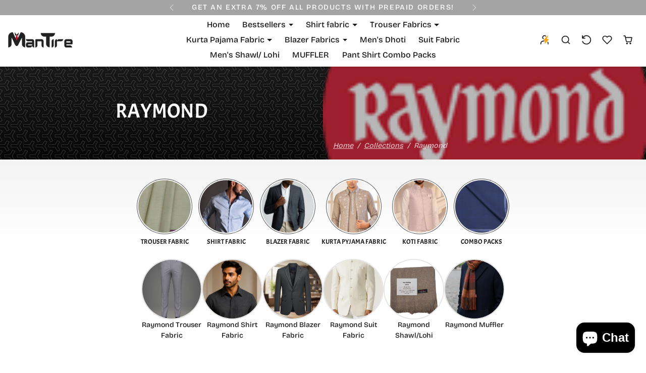

--- FILE ---
content_type: text/html; charset=utf-8
request_url: https://mantire.in/collections/raymond
body_size: 47312
content:
<!doctype html>
<html 
  lang="en"
  class="">
<head>
  <!-- Gokwik theme code start -->
  <link rel="dns-prefetch" href="https://pdp.gokwik.co/">
  <link rel="dns-prefetch" href="https://api.gokwik.co">
    


  <script>
    window.gaTag = {ga4: "G-J1BJGMQFDD"}
    window.merchantInfo  = {
            mid: "19g6im41jhxno",
            environment: "production",
            type: "merchantInfo",
      		storeId: "71774863579",
      		fbpixel: "1369123834267709⁠⁠⁠⁠",
          }
    var productFormSelector = '';
    var cart = {"note":null,"attributes":{},"original_total_price":0,"total_price":0,"total_discount":0,"total_weight":0.0,"item_count":0,"items":[],"requires_shipping":false,"currency":"INR","items_subtotal_price":0,"cart_level_discount_applications":[],"checkout_charge_amount":0}
    var templateName = 'collection'
  </script>

  <script src="https://pdp.gokwik.co/merchant-integration/build/merchant.integration.js?v4" defer></script>

  <script>
    if ('$' && '$' !== 'undefined') {
        const script = document.createElement('script');
        script.src = "https://www.googletagmanager.com/gtag/js?id="+ window.gaTag.ga4;
        script.defer = true;
        document.head.appendChild(script);
        window.dataLayer = window.dataLayer || [];
        function gtag(){dataLayer.push(arguments);}
        gtag('js', new Date());
        gtag('config', window.gaTag.ga4 ,{ 'groups': 'GA4','debug_mode':true });
    }
  </script>

  <script>
    window.addEventListener('gokwikLoaded', e => {
    var buyNowButton = document.getElementById('gokwik-buy-now');
if (buyNowButton) {
    buyNowButton.disabled = false;
    buyNowButton.classList.remove('disabled');
}
      var gokwikCheckoutButtons = document.querySelectorAll('.gokwik-checkout button');
gokwikCheckoutButtons.forEach(function(button) {
    button.disabled = false;
    button.classList.remove('disabled');
});
    //Do Not Touch This Line
    let clicked = false;
    let gokwikAdsID = "";
    const gokwikCheckoutEnable = (arrayOfElement) => {
      if (arrayOfElement.length === 0) return null;
      if (arrayOfElement.length > 1) {
        arrayOfElement.forEach(data => {
          if (data) {
            let targetElement = document.querySelectorAll(data);
            if (targetElement.length >= 1) {
              targetElement.forEach(element => {
                
                element.addEventListener("click", () => {
                  if (!clicked && gokwikAdsID) {
                    clicked = true;
                    gtag('event', 'conversion', {
                      'send_to': gokwikAdsID.toString().trim(),
                      'value': 0.0,
                      'currency': '',
                      'transaction_id': ''
                    });
                  }
                });
              });
            }
          }
        });
      }
    };
    gokwikCheckoutEnable(["#gokwik-buy-now",".gokwik-checkout button"])
    gokwikSdk.on('modal_closed', ()=>{
        clicked = false;
    })

    const targetElement = document.querySelector("body");
      function debounce(func, delay) {
        let timeoutId;
        return function () {
          const context = this;
          const args = arguments;
          clearTimeout(timeoutId);
          timeoutId = setTimeout(function () {
            func.apply(context, args);
          }, delay);
        };
      }

      const observer = new MutationObserver(() => {
     const addToCartButton = document.querySelector("button[name='add']");
const gokwikBuyNowButton = document.getElementById('gokwik-buy-now');

if (addToCartButton && addToCartButton.disabled) {
    gokwikBuyNowButton?.setAttribute('disabled', 'disabled');
} else {
    gokwikBuyNowButton?.removeAttribute('disabled');
}
        debouncedMyTimer();
      });

      const debouncedMyTimer = debounce(() => {
        observer.disconnect();
        //Do Not Touch this function
    
        gokwikCheckoutEnable(["#gokwik-buy-now",".gokwik-checkout button"])
        var gokwikCheckoutButtons = document.querySelectorAll('.gokwik-checkout button');
gokwikCheckoutButtons.forEach(function(button) {
    button.disabled = false;
    button.classList.remove('disabled');
});
        observer.observe(targetElement, { childList: true, subtree: true });
      }, 700);

      const config = { childList: true, subtree: true };
      observer.observe(targetElement, config);
    });
  </script>



<style>
  
  .gokwik-checkout {
    width: 100%;
    display: flex;
    justify-content: center;
    flex-direction: column;
    align-items: end;
    margin-bottom: 10px;
  }
  .gokwik-checkout button {
    max-width:100%;
    width: 100%;
    border: none;
    display: flex;
    justify-content: center;
    align-items: center;
    background: #171717;
    position: relative;
    cursor: pointer;
    border-radius: 0px;
    height:42.92px;
    padding: 6.4px 19.2px; 
font-family: Futura, sans-serif;
  }
  #gokwik-buy-now.disabled, .gokwik-disabled{
    opacity:0.5;
    cursor: not-allowed;
    }
    .gokwik-checkout button:focus {
    outline: none;
  }
  .gokwik-checkout button > span {
    display: flex;
  }
  .gokwik-checkout button > span.btn-text {
    display: flex;
    flex-direction: column;
    color: #ffffff;
    align-items: center;
  }
  .gokwik-checkout button > span.btn-text > span:last-child {
  	padding-top: 2px;
      font-size: 11px;
    line-height:11px;
    font-weight: bold;
  }
  .gokwik-checkout button > span.btn-text > span:first-child {
     font-size: 19.2px;
    letter-spacing:.05rem;
    line-height: 19.2px;
  }
  .gokwik-checkout button > span.pay-opt-icon img:first-child {
    margin-right: 10px;
    margin-left: 10px;
  }
  /*   Additional */
  .gokwik-checkout button.disabled{
    opacity:0.5;
    cursor: not-allowed;
    }
  .gokwik-checkout button.disabled .addloadr#btn-loader{
     display: flex!important;
  }
    #gokwik-buy-now.disabled .addloadr#btn-loader{
     display: flex!important;
  }
      #gokwik-buy-now:disabled{
     cursor: not-allowed;
  }
.gokwik-checkout button:hover{
  background:#171717e0;
}
.product-block-atc  #gokwik-buy-now{
  background:#1717171A;
}
#gokwik-buy-now:hover{
  background:#17171738;
  
}

  

  
   #gokwik-buy-now {
     background: #ffffff;
     width: 100%;
     color: #171717;
     cursor: pointer;
     line-height: 1;
     border: none;
     font-size: 16px;
      margin-top: 10px;
     font-weight:500;
     position:relative;
     height: 37.33px;
     padding: 4.8px 19.2px;
     font-family: Futura, sans-serif;
     letter-spacing: .05rem;
     border: 1px solid #17171738;
     
   }


  
  /* Loader CSS */
    #btn-loader{
      display: none;
      position: absolute;
      top: 0;
      bottom: 0;
      left: 0;
      right: 0;
      justify-content: center;
      align-items: center;
      background:#171717;
      border-radius:0px;

    }

  .cir-loader,
  .cir-loader:after {
    border-radius: 50%;
    width: 35px;
    height: 35px;
  }
  .cir-loader {
    margin: 6px auto;
    font-size: 10px;
    position: relative;
    text-indent: -9999em;
    border-top: 0.5em solid rgba(255, 255, 255, 0.2);
    border-right: 0.5em solid rgba(255, 255, 255, 0.2);
    border-bottom: 0.5em solid rgba(255, 255, 255, 0.2);
    border-left: 0.5em solid #ffffff;
    -webkit-transform: translateZ(0);
    -ms-transform: translateZ(0);
    transform: translateZ(0);
    -webkit-animation: load8 1.1s infinite linear;
    animation: load8 1.1s infinite linear;
  }
  @-webkit-keyframes load8 {
    0% {
      -webkit-transform: rotate(0deg);
      transform: rotate(0deg);
    }
    100% {
      -webkit-transform: rotate(360deg);
      transform: rotate(360deg);
    }
  }
  @keyframes load8 {
    0% {
      -webkit-transform: rotate(0deg);
      transform: rotate(0deg);
    }
    100% {
      -webkit-transform: rotate(360deg);
      transform: rotate(360deg);
    }
  }
</style>
 <!-- Gokwik theme code End -->


  <meta charset="utf-8">
  <meta name="viewport" content="width=device-width,initial-scale=1,viewport-fit=cover">
  <meta name="theme-color" content="#171717"><link rel="preconnect" href="https://cdn.shopify.com" crossorigin>
  <link rel="preconnect" href="https://fonts.shopifycdn.com" crossorigin><link rel="icon" type="image/png" sizes="16x16" href="//mantire.in/cdn/shop/files/mantire_single_logo.jpg?crop=center&height=16&v=1747468559&width=16">
    <link rel="icon" type="image/png" sizes="32x32" href="//mantire.in/cdn/shop/files/mantire_single_logo.jpg?crop=center&height=32&v=1747468559&width=32">
    <link rel="apple-touch-icon" sizes="180x180" href="//mantire.in/cdn/shop/files/mantire_single_logo.jpg?crop=center&height=180&v=1747468559&width=180">


  


  <script>window.performance && window.performance.mark && window.performance.mark('shopify.content_for_header.start');</script><meta name="google-site-verification" content="AsfbbJw8ycAFMI95ked123eKCGhsO5Hf45dyrH9SNv0">
<meta id="shopify-digital-wallet" name="shopify-digital-wallet" content="/71774863579/digital_wallets/dialog">
<link rel="alternate" type="application/atom+xml" title="Feed" href="/collections/raymond.atom" />
<link rel="next" href="/collections/raymond?page=2">
<link rel="alternate" type="application/json+oembed" href="https://mantire.in/collections/raymond.oembed">
<script async="async" src="/checkouts/internal/preloads.js?locale=en-IN"></script>
<script id="shopify-features" type="application/json">{"accessToken":"9b4b2ab47cea76d42ccefac313dda809","betas":["rich-media-storefront-analytics"],"domain":"mantire.in","predictiveSearch":true,"shopId":71774863579,"locale":"en"}</script>
<script>var Shopify = Shopify || {};
Shopify.shop = "d6dcc0-4e.myshopify.com";
Shopify.locale = "en";
Shopify.currency = {"active":"INR","rate":"1.0"};
Shopify.country = "IN";
Shopify.theme = {"name":"Copy of Jhango Theme\/ Gokwik | KP","id":149142110427,"schema_name":"Jhango","schema_version":"1.0.0","theme_store_id":null,"role":"main"};
Shopify.theme.handle = "null";
Shopify.theme.style = {"id":null,"handle":null};
Shopify.cdnHost = "mantire.in/cdn";
Shopify.routes = Shopify.routes || {};
Shopify.routes.root = "/";</script>
<script type="module">!function(o){(o.Shopify=o.Shopify||{}).modules=!0}(window);</script>
<script>!function(o){function n(){var o=[];function n(){o.push(Array.prototype.slice.apply(arguments))}return n.q=o,n}var t=o.Shopify=o.Shopify||{};t.loadFeatures=n(),t.autoloadFeatures=n()}(window);</script>
<script id="shop-js-analytics" type="application/json">{"pageType":"collection"}</script>
<script defer="defer" async type="module" src="//mantire.in/cdn/shopifycloud/shop-js/modules/v2/client.init-shop-cart-sync_DRRuZ9Jb.en.esm.js"></script>
<script defer="defer" async type="module" src="//mantire.in/cdn/shopifycloud/shop-js/modules/v2/chunk.common_Bq80O0pE.esm.js"></script>
<script type="module">
  await import("//mantire.in/cdn/shopifycloud/shop-js/modules/v2/client.init-shop-cart-sync_DRRuZ9Jb.en.esm.js");
await import("//mantire.in/cdn/shopifycloud/shop-js/modules/v2/chunk.common_Bq80O0pE.esm.js");

  window.Shopify.SignInWithShop?.initShopCartSync?.({"fedCMEnabled":true,"windoidEnabled":true});

</script>
<script>(function() {
  var isLoaded = false;
  function asyncLoad() {
    if (isLoaded) return;
    isLoaded = true;
    var urls = ["\/\/cdn.shopify.com\/proxy\/b1731d7c212f1799402a2a1bbf60754d54e5c962abd1f37959653aa52a881b7b\/cartinsights.herokuapp.com\/assets\/packs\/customer_id.js?shop=d6dcc0-4e.myshopify.com\u0026sp-cache-control=cHVibGljLCBtYXgtYWdlPTkwMA","https:\/\/cdn.shopify.com\/s\/files\/1\/0717\/7486\/3579\/t\/9\/assets\/yoast-active-script.js?v=1750148169\u0026shop=d6dcc0-4e.myshopify.com"];
    for (var i = 0; i < urls.length; i++) {
      var s = document.createElement('script');
      s.type = 'text/javascript';
      s.async = true;
      s.src = urls[i];
      var x = document.getElementsByTagName('script')[0];
      x.parentNode.insertBefore(s, x);
    }
  };
  if(window.attachEvent) {
    window.attachEvent('onload', asyncLoad);
  } else {
    window.addEventListener('load', asyncLoad, false);
  }
})();</script>
<script id="__st">var __st={"a":71774863579,"offset":19800,"reqid":"665bca3b-707c-497b-a661-34e39f3981a1-1763649495","pageurl":"mantire.in\/collections\/raymond","u":"1651f0d1fe00","p":"collection","rtyp":"collection","rid":495230222555};</script>
<script>window.ShopifyPaypalV4VisibilityTracking = true;</script>
<script id="captcha-bootstrap">!function(){'use strict';const t='contact',e='account',n='new_comment',o=[[t,t],['blogs',n],['comments',n],[t,'customer']],c=[[e,'customer_login'],[e,'guest_login'],[e,'recover_customer_password'],[e,'create_customer']],r=t=>t.map((([t,e])=>`form[action*='/${t}']:not([data-nocaptcha='true']) input[name='form_type'][value='${e}']`)).join(','),a=t=>()=>t?[...document.querySelectorAll(t)].map((t=>t.form)):[];function s(){const t=[...o],e=r(t);return a(e)}const i='password',u='form_key',d=['recaptcha-v3-token','g-recaptcha-response','h-captcha-response',i],f=()=>{try{return window.sessionStorage}catch{return}},m='__shopify_v',_=t=>t.elements[u];function p(t,e,n=!1){try{const o=window.sessionStorage,c=JSON.parse(o.getItem(e)),{data:r}=function(t){const{data:e,action:n}=t;return t[m]||n?{data:e,action:n}:{data:t,action:n}}(c);for(const[e,n]of Object.entries(r))t.elements[e]&&(t.elements[e].value=n);n&&o.removeItem(e)}catch(o){console.error('form repopulation failed',{error:o})}}const l='form_type',E='cptcha';function T(t){t.dataset[E]=!0}const w=window,h=w.document,L='Shopify',v='ce_forms',y='captcha';let A=!1;((t,e)=>{const n=(g='f06e6c50-85a8-45c8-87d0-21a2b65856fe',I='https://cdn.shopify.com/shopifycloud/storefront-forms-hcaptcha/ce_storefront_forms_captcha_hcaptcha.v1.5.2.iife.js',D={infoText:'Protected by hCaptcha',privacyText:'Privacy',termsText:'Terms'},(t,e,n)=>{const o=w[L][v],c=o.bindForm;if(c)return c(t,g,e,D).then(n);var r;o.q.push([[t,g,e,D],n]),r=I,A||(h.body.append(Object.assign(h.createElement('script'),{id:'captcha-provider',async:!0,src:r})),A=!0)});var g,I,D;w[L]=w[L]||{},w[L][v]=w[L][v]||{},w[L][v].q=[],w[L][y]=w[L][y]||{},w[L][y].protect=function(t,e){n(t,void 0,e),T(t)},Object.freeze(w[L][y]),function(t,e,n,w,h,L){const[v,y,A,g]=function(t,e,n){const i=e?o:[],u=t?c:[],d=[...i,...u],f=r(d),m=r(i),_=r(d.filter((([t,e])=>n.includes(e))));return[a(f),a(m),a(_),s()]}(w,h,L),I=t=>{const e=t.target;return e instanceof HTMLFormElement?e:e&&e.form},D=t=>v().includes(t);t.addEventListener('submit',(t=>{const e=I(t);if(!e)return;const n=D(e)&&!e.dataset.hcaptchaBound&&!e.dataset.recaptchaBound,o=_(e),c=g().includes(e)&&(!o||!o.value);(n||c)&&t.preventDefault(),c&&!n&&(function(t){try{if(!f())return;!function(t){const e=f();if(!e)return;const n=_(t);if(!n)return;const o=n.value;o&&e.removeItem(o)}(t);const e=Array.from(Array(32),(()=>Math.random().toString(36)[2])).join('');!function(t,e){_(t)||t.append(Object.assign(document.createElement('input'),{type:'hidden',name:u})),t.elements[u].value=e}(t,e),function(t,e){const n=f();if(!n)return;const o=[...t.querySelectorAll(`input[type='${i}']`)].map((({name:t})=>t)),c=[...d,...o],r={};for(const[a,s]of new FormData(t).entries())c.includes(a)||(r[a]=s);n.setItem(e,JSON.stringify({[m]:1,action:t.action,data:r}))}(t,e)}catch(e){console.error('failed to persist form',e)}}(e),e.submit())}));const S=(t,e)=>{t&&!t.dataset[E]&&(n(t,e.some((e=>e===t))),T(t))};for(const o of['focusin','change'])t.addEventListener(o,(t=>{const e=I(t);D(e)&&S(e,y())}));const B=e.get('form_key'),M=e.get(l),P=B&&M;t.addEventListener('DOMContentLoaded',(()=>{const t=y();if(P)for(const e of t)e.elements[l].value===M&&p(e,B);[...new Set([...A(),...v().filter((t=>'true'===t.dataset.shopifyCaptcha))])].forEach((e=>S(e,t)))}))}(h,new URLSearchParams(w.location.search),n,t,e,['guest_login'])})(!1,!0)}();</script>
<script integrity="sha256-52AcMU7V7pcBOXWImdc/TAGTFKeNjmkeM1Pvks/DTgc=" data-source-attribution="shopify.loadfeatures" defer="defer" src="//mantire.in/cdn/shopifycloud/storefront/assets/storefront/load_feature-81c60534.js" crossorigin="anonymous"></script>
<script data-source-attribution="shopify.dynamic_checkout.dynamic.init">var Shopify=Shopify||{};Shopify.PaymentButton=Shopify.PaymentButton||{isStorefrontPortableWallets:!0,init:function(){window.Shopify.PaymentButton.init=function(){};var t=document.createElement("script");t.src="https://mantire.in/cdn/shopifycloud/portable-wallets/latest/portable-wallets.en.js",t.type="module",document.head.appendChild(t)}};
</script>
<script data-source-attribution="shopify.dynamic_checkout.buyer_consent">
  function portableWalletsHideBuyerConsent(e){var t=document.getElementById("shopify-buyer-consent"),n=document.getElementById("shopify-subscription-policy-button");t&&n&&(t.classList.add("hidden"),t.setAttribute("aria-hidden","true"),n.removeEventListener("click",e))}function portableWalletsShowBuyerConsent(e){var t=document.getElementById("shopify-buyer-consent"),n=document.getElementById("shopify-subscription-policy-button");t&&n&&(t.classList.remove("hidden"),t.removeAttribute("aria-hidden"),n.addEventListener("click",e))}window.Shopify?.PaymentButton&&(window.Shopify.PaymentButton.hideBuyerConsent=portableWalletsHideBuyerConsent,window.Shopify.PaymentButton.showBuyerConsent=portableWalletsShowBuyerConsent);
</script>
<script data-source-attribution="shopify.dynamic_checkout.cart.bootstrap">document.addEventListener("DOMContentLoaded",(function(){function t(){return document.querySelector("shopify-accelerated-checkout-cart, shopify-accelerated-checkout")}if(t())Shopify.PaymentButton.init();else{new MutationObserver((function(e,n){t()&&(Shopify.PaymentButton.init(),n.disconnect())})).observe(document.body,{childList:!0,subtree:!0})}}));
</script>

<script>window.performance && window.performance.mark && window.performance.mark('shopify.content_for_header.end');</script>

  
<script>
  Shopify.moneyFormat = 'Rs. {{amount}}'
  Shopify.routes = Shopify.routes || {}
  Shopify.routes.root_url = '/'
  Shopify.routes.cart_add_url = '/cart/add'
  Shopify.routes.cart_change_url = '/cart/change'
  Shopify.routes.cart_update_url = '/cart/update'
  Shopify.routes.cart_url = '/cart'
  Shopify.routes.predictive_search_url = '/search/suggest'
  theme = {
    locales: {
      accessibility: {
        remove: 'Remove',
      },
      times: {
        ago: 'ago',
        moments: 'moments',
        s: 's',
        second: 'second',
        seconds: 'seconds',
        m: 'm',
        minute: 'minute',
        minutes: 'minutes',
        h: 'h',
        hour: 'hour',
        hours: 'hours',
        d: 'd',
        day: 'day',
        days: 'days',
        expired: 'Offer has expired!'
      },
      product: {
        add_to_cart: 'Add to cart',
        buy_it_now: 'Buy it now',
        save: 'Save',
        sold_out: 'Sold out',
        unavilable: 'Unavilable',
        quantity: 'Quantity',
        unavailable: 'Unavailable',
        product_options: 'Product options',
        choose_options: 'Choose options',
        quick_view: 'Quick view',
        regular_price:'Regular price',
        sale_price: 'Sale price',
      },
      wishlist: {
        add: 'Add to wishlist',
        remove: 'Remove from wishlist',
      }
    }
  }
</script>

 
<link href="//mantire.in/cdn/shop/t/9/assets/vendor-bootstrap.min.css?v=122038585997185117681740990568" rel="stylesheet">
<script src="//mantire.in/cdn/shop/t/9/assets/vendor-bootstrap.bundle.min.js?v=20302992872060018881740990568" defer></script>
<link href="//mantire.in/cdn/shop/t/9/assets/vendor-swiper.bundle.min.css?v=27124636983983341591740990568" rel="stylesheet">
<script src="//mantire.in/cdn/shop/t/9/assets/vendor-swiper.bundle.min.js?v=57636454815115923131740990568" defer></script>
<link href="//mantire.in/cdn/shop/t/9/assets/vendor-animate.min.css?v=117445339244174673761740990568" rel="stylesheet">


<link href="//mantire.in/cdn/shop/t/9/assets/variables.css?v=36811318338847160241756824872" rel="stylesheet">
<link href="//mantire.in/cdn/shop/t/9/assets/base.css?v=91626511467077559151740990568" rel="stylesheet">
<link href="//mantire.in/cdn/shop/t/9/assets/sections.css?v=72635885459138145101740990568" rel="stylesheet">
<link href="//mantire.in/cdn/shop/t/9/assets/cart.css?v=30359525294258003041740990568" rel="stylesheet">
<link href="//mantire.in/cdn/shop/t/9/assets/collection.css?v=153666155721592459711740990568" rel="stylesheet">
<link href="//mantire.in/cdn/shop/t/9/assets/product.css?v=118986669115016866011740990568" rel="stylesheet">


<script src="//mantire.in/cdn/shop/t/9/assets/base.js?v=99933524808964739531740990568" defer></script>
<script src="//mantire.in/cdn/shop/t/9/assets/sections.js?v=178733157346168153961740990568" defer></script>
<script src="//mantire.in/cdn/shop/t/9/assets/cart.js?v=129539369904014833021740990568" defer></script>
<script src="//mantire.in/cdn/shop/t/9/assets/collection.js?v=182583421227004910621740990568" defer></script>
<script src="//mantire.in/cdn/shop/t/9/assets/product.js?v=171581514303240538461740990568" defer></script>
<script src="//mantire.in/cdn/shop/t/9/assets/search.js?v=33844310993038546661740990568" defer></script>
<script src="//mantire.in/cdn/shop/t/9/assets/wishlist.js?v=69307130678737736701740990568" defer></script>
<script src="//mantire.in/cdn/shop/t/9/assets/recently-viewed.js?v=170236160145605857951740990568" defer></script>


<link href="//mantire.in/cdn/shop/t/9/assets/custom.css?v=13029208659452354881740990568" rel="stylesheet">
<script src="//mantire.in/cdn/shop/t/9/assets/custom.js?v=42102163064738874881740990568" defer></script>
<!-- BEGIN app block: shopify://apps/judge-me-reviews/blocks/judgeme_core/61ccd3b1-a9f2-4160-9fe9-4fec8413e5d8 --><!-- Start of Judge.me Core -->




<link rel="dns-prefetch" href="https://cdnwidget.judge.me">
<link rel="dns-prefetch" href="https://cdn.judge.me">
<link rel="dns-prefetch" href="https://cdn1.judge.me">
<link rel="dns-prefetch" href="https://api.judge.me">

<script data-cfasync='false' class='jdgm-settings-script'>window.jdgmSettings={"pagination":5,"disable_web_reviews":false,"badge_no_review_text":"No reviews","badge_n_reviews_text":"{{ n }} review/reviews","hide_badge_preview_if_no_reviews":true,"badge_hide_text":false,"enforce_center_preview_badge":false,"widget_title":"Customer Reviews","widget_open_form_text":"Write a review","widget_close_form_text":"Cancel review","widget_refresh_page_text":"Refresh page","widget_summary_text":"Based on {{ number_of_reviews }} review/reviews","widget_no_review_text":"Be the first to write a review","widget_name_field_text":"Display name","widget_verified_name_field_text":"Verified Name (public)","widget_name_placeholder_text":"Display name","widget_required_field_error_text":"This field is required.","widget_email_field_text":"Email address","widget_verified_email_field_text":"Verified Email (private, can not be edited)","widget_email_placeholder_text":"Your email address","widget_email_field_error_text":"Please enter a valid email address.","widget_rating_field_text":"Rating","widget_review_title_field_text":"Review Title","widget_review_title_placeholder_text":"Give your review a title","widget_review_body_field_text":"Review content","widget_review_body_placeholder_text":"Start writing here...","widget_pictures_field_text":"Picture/Video (optional)","widget_submit_review_text":"Submit Review","widget_submit_verified_review_text":"Submit Verified Review","widget_submit_success_msg_with_auto_publish":"Thank you! Please refresh the page in a few moments to see your review. You can remove or edit your review by logging into \u003ca href='https://judge.me/login' target='_blank' rel='nofollow noopener'\u003eJudge.me\u003c/a\u003e","widget_submit_success_msg_no_auto_publish":"Thank you! Your review will be published as soon as it is approved by the shop admin. You can remove or edit your review by logging into \u003ca href='https://judge.me/login' target='_blank' rel='nofollow noopener'\u003eJudge.me\u003c/a\u003e","widget_show_default_reviews_out_of_total_text":"Showing {{ n_reviews_shown }} out of {{ n_reviews }} reviews.","widget_show_all_link_text":"Show all","widget_show_less_link_text":"Show less","widget_author_said_text":"{{ reviewer_name }} said:","widget_days_text":"{{ n }} days ago","widget_weeks_text":"{{ n }} week/weeks ago","widget_months_text":"{{ n }} month/months ago","widget_years_text":"{{ n }} year/years ago","widget_yesterday_text":"Yesterday","widget_today_text":"Today","widget_replied_text":"\u003e\u003e {{ shop_name }} replied:","widget_read_more_text":"Read more","widget_rating_filter_see_all_text":"See all reviews","widget_sorting_most_recent_text":"Most Recent","widget_sorting_highest_rating_text":"Highest Rating","widget_sorting_lowest_rating_text":"Lowest Rating","widget_sorting_with_pictures_text":"Only Pictures","widget_sorting_most_helpful_text":"Most Helpful","widget_open_question_form_text":"Ask a question","widget_reviews_subtab_text":"Reviews","widget_questions_subtab_text":"Questions","widget_question_label_text":"Question","widget_answer_label_text":"Answer","widget_question_placeholder_text":"Write your question here","widget_submit_question_text":"Submit Question","widget_question_submit_success_text":"Thank you for your question! We will notify you once it gets answered.","verified_badge_text":"Verified","verified_badge_placement":"left-of-reviewer-name","widget_hide_border":false,"widget_social_share":false,"all_reviews_include_out_of_store_products":true,"all_reviews_out_of_store_text":"(out of store)","all_reviews_product_name_prefix_text":"about","enable_review_pictures":true,"widget_product_reviews_subtab_text":"Product Reviews","widget_shop_reviews_subtab_text":"Shop Reviews","widget_write_a_store_review_text":"Write a Store Review","widget_other_languages_heading":"Reviews in Other Languages","widget_translate_review_text":"Translate review to {{ language }}","widget_translating_review_text":"Translating...","widget_show_original_translation_text":"Show original ({{ language }})","widget_translate_review_failed_text":"Review couldn't be translated.","widget_translate_review_retry_text":"Retry","widget_translate_review_try_again_later_text":"Try again later","widget_sorting_pictures_first_text":"Pictures First","floating_tab_button_name":"★ Reviews","floating_tab_title":"Let customers speak for us","floating_tab_url":"","floating_tab_url_enabled":false,"all_reviews_text_badge_text":"Customers rate us {{ shop.metafields.judgeme.all_reviews_rating | round: 1 }}/5 based on {{ shop.metafields.judgeme.all_reviews_count }} reviews.","all_reviews_text_badge_text_branded_style":"{{ shop.metafields.judgeme.all_reviews_rating | round: 1 }} out of 5 stars based on {{ shop.metafields.judgeme.all_reviews_count }} reviews","all_reviews_text_badge_url":"","all_reviews_text_style":"branded","featured_carousel_title":"Let customers speak for us","featured_carousel_count_text":"from {{ n }} reviews","featured_carousel_url":"","verified_count_badge_style":"branded","verified_count_badge_url":"","picture_reminder_submit_button":"Upload Pictures","widget_sorting_videos_first_text":"Videos First","widget_review_pending_text":"Pending","remove_microdata_snippet":true,"preview_badge_no_question_text":"No questions","preview_badge_n_question_text":"{{ number_of_questions }} question/questions","widget_search_bar_placeholder":"Search reviews","widget_sorting_verified_only_text":"Verified only","featured_carousel_verified_badge_enable":true,"featured_carousel_more_reviews_button_text":"Read more reviews","featured_carousel_view_product_button_text":"View product","all_reviews_page_load_more_text":"Load More Reviews","widget_advanced_speed_features":5,"widget_public_name_text":"displayed publicly like","default_reviewer_name_has_non_latin":true,"widget_reviewer_anonymous":"Anonymous","medals_widget_title":"Judge.me Review Medals","widget_invalid_yt_video_url_error_text":"Not a YouTube video URL","widget_max_length_field_error_text":"Please enter no more than {0} characters.","widget_verified_by_shop_text":"Verified by Shop","widget_load_with_code_splitting":true,"widget_ugc_title":"Made by us, Shared by you","widget_ugc_subtitle":"Tag us to see your picture featured in our page","widget_ugc_primary_button_text":"Buy Now","widget_ugc_secondary_button_text":"Load More","widget_ugc_reviews_button_text":"View Reviews","widget_summary_average_rating_text":"{{ average_rating }} out of 5","widget_media_grid_title":"Customer photos \u0026 videos","widget_media_grid_see_more_text":"See more","widget_verified_by_judgeme_text":"Verified by Judge.me","widget_verified_by_judgeme_text_in_store_medals":"Verified by Judge.me","widget_media_field_exceed_quantity_message":"Sorry, we can only accept {{ max_media }} for one review.","widget_media_field_exceed_limit_message":"{{ file_name }} is too large, please select a {{ media_type }} less than {{ size_limit }}MB.","widget_review_submitted_text":"Review Submitted!","widget_question_submitted_text":"Question Submitted!","widget_close_form_text_question":"Cancel","widget_write_your_answer_here_text":"Write your answer here","widget_enabled_branded_link":true,"widget_show_collected_by_judgeme":true,"widget_collected_by_judgeme_text":"collected by Judge.me","widget_load_more_text":"Load More","widget_full_review_text":"Full Review","widget_read_more_reviews_text":"Read More Reviews","widget_read_questions_text":"Read Questions","widget_questions_and_answers_text":"Questions \u0026 Answers","widget_verified_by_text":"Verified by","widget_verified_text":"Verified","widget_number_of_reviews_text":"{{ number_of_reviews }} reviews","widget_back_button_text":"Back","widget_next_button_text":"Next","widget_custom_forms_filter_button":"Filters","how_reviews_are_collected":"How reviews are collected?","widget_gdpr_statement":"How we use your data: We'll only contact you about the review you left, and only if necessary. By submitting your review, you agree to Judge.me's \u003ca href='https://judge.me/terms' target='_blank' rel='nofollow noopener'\u003eterms\u003c/a\u003e, \u003ca href='https://judge.me/privacy' target='_blank' rel='nofollow noopener'\u003eprivacy\u003c/a\u003e and \u003ca href='https://judge.me/content-policy' target='_blank' rel='nofollow noopener'\u003econtent\u003c/a\u003e policies.","review_snippet_widget_round_border_style":true,"review_snippet_widget_card_color":"#FFFFFF","review_snippet_widget_slider_arrows_background_color":"#FFFFFF","review_snippet_widget_slider_arrows_color":"#000000","review_snippet_widget_star_color":"#108474","all_reviews_product_variant_label_text":"Variant: ","widget_show_verified_branding":true,"request_store_review_after_product_review":true,"request_review_other_products_in_order":true,"review_content_screen_title_text":"How would you rate this product?","review_content_introduction_text":"We would love it if you would share a bit about your experience.","one_star_review_guidance_text":"Poor","five_star_review_guidance_text":"Great","customer_information_screen_title_text":"About you","customer_information_introduction_text":"Please tell us more about you.","custom_questions_screen_title_text":"Your experience in more detail","custom_questions_introduction_text":"Here are a few questions to help us understand more about your experience.","review_submitted_screen_title_text":"Thanks for your review!","review_submitted_screen_thank_you_text":"We are processing it and it will appear on the store soon.","review_submitted_screen_email_verification_text":"Please confirm your email by clicking the link we just sent you. This helps us keep reviews authentic.","review_submitted_request_store_review_text":"Would you like to share your experience of shopping with us?","review_submitted_review_other_products_text":"Would you like to review these products?","store_review_screen_title_text":"Would you like to share your experience of shopping with us?","store_review_introduction_text":"We value your feedback and use it to improve. Please share any thoughts or suggestions you have.","reviewer_media_screen_title_picture_text":"Share a picture","reviewer_media_introduction_picture_text":"Upload a photo to support your review.","reviewer_media_screen_title_video_text":"Share a video","reviewer_media_introduction_video_text":"Upload a video to support your review.","reviewer_media_screen_title_picture_or_video_text":"Share a picture or video","reviewer_media_introduction_picture_or_video_text":"Upload a photo or video to support your review.","reviewer_media_youtube_url_text":"Paste your Youtube URL here","advanced_settings_next_step_button_text":"Next","advanced_settings_close_review_button_text":"Close","write_review_flow_required_text":"Required","write_review_flow_privacy_message_text":"We respect your privacy.","write_review_flow_anonymous_text":"Post review as anonymous","write_review_flow_visibility_text":"This won't be visible to other customers.","write_review_flow_multiple_selection_help_text":"Select as many as you like","write_review_flow_single_selection_help_text":"Select one option","write_review_flow_required_field_error_text":"This field is required","write_review_flow_invalid_email_error_text":"Please enter a valid email address","write_review_flow_max_length_error_text":"Max. {{ max_length }} characters.","write_review_flow_media_upload_text":"\u003cb\u003eClick to upload\u003c/b\u003e or drag and drop","write_review_flow_gdpr_statement":"We'll only contact you about your review if necessary. By submitting your review, you agree to our \u003ca href='https://judge.me/terms' target='_blank' rel='nofollow noopener'\u003eterms and conditions\u003c/a\u003e and \u003ca href='https://judge.me/privacy' target='_blank' rel='nofollow noopener'\u003eprivacy policy\u003c/a\u003e.","negative_review_resolution_screen_title_text":"Tell us more","negative_review_resolution_text":"Your experience matters to us. If there were issues with your purchase, we're here to help. Feel free to reach out to us, we'd love the opportunity to make things right.","negative_review_resolution_button_text":"Contact us","negative_review_resolution_proceed_with_review_text":"Leave a review","negative_review_resolution_subject":"Issue with purchase from {{ shop_name }}.{{ order_name }}","transparency_badges_collected_via_store_invite_text":"Review collected via store invitation","transparency_badges_from_another_provider_text":"Review collected from another provider","transparency_badges_collected_from_store_visitor_text":"Review collected from a store visitor","transparency_badges_written_in_google_text":"Review written in Google","transparency_badges_written_in_etsy_text":"Review written in Etsy","transparency_badges_written_in_shop_app_text":"Review written in Shop App","transparency_badges_earned_reward_text":"Review earned a reward for future purchase","review_widget_review_word_singular":"Review","review_widget_review_word_plural":"Reviews","platform":"shopify","branding_url":"https://app.judge.me/reviews/stores/mantire.in-1","branding_text":"Powered by Judge.me","locale":"en","reply_name":"ManTire","widget_version":"3.0","footer":true,"autopublish":true,"review_dates":true,"enable_custom_form":false,"shop_use_review_site":true,"shop_locale":"en","enable_multi_locales_translations":true,"show_review_title_input":true,"review_verification_email_status":"always","admin_email":"teammantire@gmail.com","can_be_branded":true,"reply_name_text":"ManTire"};</script> <style class='jdgm-settings-style'>.jdgm-xx{left:0}:root{--jdgm-primary-color: #108474;--jdgm-secondary-color: rgba(16,132,116,0.1);--jdgm-star-color: #108474;--jdgm-write-review-text-color: white;--jdgm-write-review-bg-color: #108474;--jdgm-paginate-color: #108474;--jdgm-border-radius: 0;--jdgm-reviewer-name-color: #108474}.jdgm-histogram__bar-content{background-color:#108474}.jdgm-rev[data-verified-buyer=true] .jdgm-rev__icon.jdgm-rev__icon:after,.jdgm-rev__buyer-badge.jdgm-rev__buyer-badge{color:white;background-color:#108474}.jdgm-review-widget--small .jdgm-gallery.jdgm-gallery .jdgm-gallery__thumbnail-link:nth-child(8) .jdgm-gallery__thumbnail-wrapper.jdgm-gallery__thumbnail-wrapper:before{content:"See more"}@media only screen and (min-width: 768px){.jdgm-gallery.jdgm-gallery .jdgm-gallery__thumbnail-link:nth-child(8) .jdgm-gallery__thumbnail-wrapper.jdgm-gallery__thumbnail-wrapper:before{content:"See more"}}.jdgm-prev-badge[data-average-rating='0.00']{display:none !important}.jdgm-author-all-initials{display:none !important}.jdgm-author-last-initial{display:none !important}.jdgm-rev-widg__title{visibility:hidden}.jdgm-rev-widg__summary-text{visibility:hidden}.jdgm-prev-badge__text{visibility:hidden}.jdgm-rev__prod-link-prefix:before{content:'about'}.jdgm-rev__variant-label:before{content:'Variant: '}.jdgm-rev__out-of-store-text:before{content:'(out of store)'}@media only screen and (min-width: 768px){.jdgm-rev__pics .jdgm-rev_all-rev-page-picture-separator,.jdgm-rev__pics .jdgm-rev__product-picture{display:none}}@media only screen and (max-width: 768px){.jdgm-rev__pics .jdgm-rev_all-rev-page-picture-separator,.jdgm-rev__pics .jdgm-rev__product-picture{display:none}}.jdgm-preview-badge[data-template="product"]{display:none !important}.jdgm-preview-badge[data-template="collection"]{display:none !important}.jdgm-preview-badge[data-template="index"]{display:none !important}.jdgm-review-widget[data-from-snippet="true"]{display:none !important}.jdgm-verified-count-badget[data-from-snippet="true"]{display:none !important}.jdgm-carousel-wrapper[data-from-snippet="true"]{display:none !important}.jdgm-all-reviews-text[data-from-snippet="true"]{display:none !important}.jdgm-medals-section[data-from-snippet="true"]{display:none !important}.jdgm-ugc-media-wrapper[data-from-snippet="true"]{display:none !important}.jdgm-review-snippet-widget .jdgm-rev-snippet-widget__cards-container .jdgm-rev-snippet-card{border-radius:8px;background:#fff}.jdgm-review-snippet-widget .jdgm-rev-snippet-widget__cards-container .jdgm-rev-snippet-card__rev-rating .jdgm-star{color:#108474}.jdgm-review-snippet-widget .jdgm-rev-snippet-widget__prev-btn,.jdgm-review-snippet-widget .jdgm-rev-snippet-widget__next-btn{border-radius:50%;background:#fff}.jdgm-review-snippet-widget .jdgm-rev-snippet-widget__prev-btn>svg,.jdgm-review-snippet-widget .jdgm-rev-snippet-widget__next-btn>svg{fill:#000}.jdgm-full-rev-modal.rev-snippet-widget .jm-mfp-container .jm-mfp-content,.jdgm-full-rev-modal.rev-snippet-widget .jm-mfp-container .jdgm-full-rev__icon,.jdgm-full-rev-modal.rev-snippet-widget .jm-mfp-container .jdgm-full-rev__pic-img,.jdgm-full-rev-modal.rev-snippet-widget .jm-mfp-container .jdgm-full-rev__reply{border-radius:8px}.jdgm-full-rev-modal.rev-snippet-widget .jm-mfp-container .jdgm-full-rev[data-verified-buyer="true"] .jdgm-full-rev__icon::after{border-radius:8px}.jdgm-full-rev-modal.rev-snippet-widget .jm-mfp-container .jdgm-full-rev .jdgm-rev__buyer-badge{border-radius:calc( 8px / 2 )}.jdgm-full-rev-modal.rev-snippet-widget .jm-mfp-container .jdgm-full-rev .jdgm-full-rev__replier::before{content:'ManTire'}.jdgm-full-rev-modal.rev-snippet-widget .jm-mfp-container .jdgm-full-rev .jdgm-full-rev__product-button{border-radius:calc( 8px * 6 )}
</style> <style class='jdgm-settings-style'></style>

  
  
  
  <style class='jdgm-miracle-styles'>
  @-webkit-keyframes jdgm-spin{0%{-webkit-transform:rotate(0deg);-ms-transform:rotate(0deg);transform:rotate(0deg)}100%{-webkit-transform:rotate(359deg);-ms-transform:rotate(359deg);transform:rotate(359deg)}}@keyframes jdgm-spin{0%{-webkit-transform:rotate(0deg);-ms-transform:rotate(0deg);transform:rotate(0deg)}100%{-webkit-transform:rotate(359deg);-ms-transform:rotate(359deg);transform:rotate(359deg)}}@font-face{font-family:'JudgemeStar';src:url("[data-uri]") format("woff");font-weight:normal;font-style:normal}.jdgm-star{font-family:'JudgemeStar';display:inline !important;text-decoration:none !important;padding:0 4px 0 0 !important;margin:0 !important;font-weight:bold;opacity:1;-webkit-font-smoothing:antialiased;-moz-osx-font-smoothing:grayscale}.jdgm-star:hover{opacity:1}.jdgm-star:last-of-type{padding:0 !important}.jdgm-star.jdgm--on:before{content:"\e000"}.jdgm-star.jdgm--off:before{content:"\e001"}.jdgm-star.jdgm--half:before{content:"\e002"}.jdgm-widget *{margin:0;line-height:1.4;-webkit-box-sizing:border-box;-moz-box-sizing:border-box;box-sizing:border-box;-webkit-overflow-scrolling:touch}.jdgm-hidden{display:none !important;visibility:hidden !important}.jdgm-temp-hidden{display:none}.jdgm-spinner{width:40px;height:40px;margin:auto;border-radius:50%;border-top:2px solid #eee;border-right:2px solid #eee;border-bottom:2px solid #eee;border-left:2px solid #ccc;-webkit-animation:jdgm-spin 0.8s infinite linear;animation:jdgm-spin 0.8s infinite linear}.jdgm-prev-badge{display:block !important}

</style>


  
  
   


<script data-cfasync='false' class='jdgm-script'>
!function(e){window.jdgm=window.jdgm||{},jdgm.CDN_HOST="https://cdnwidget.judge.me/",jdgm.API_HOST="https://api.judge.me/",jdgm.CDN_BASE_URL="https://cdn.shopify.com/extensions/019a9cfb-8996-758c-96dc-3c04f5595c78/judgeme-extensions-225/assets/",
jdgm.docReady=function(d){(e.attachEvent?"complete"===e.readyState:"loading"!==e.readyState)?
setTimeout(d,0):e.addEventListener("DOMContentLoaded",d)},jdgm.loadCSS=function(d,t,o,a){
!o&&jdgm.loadCSS.requestedUrls.indexOf(d)>=0||(jdgm.loadCSS.requestedUrls.push(d),
(a=e.createElement("link")).rel="stylesheet",a.class="jdgm-stylesheet",a.media="nope!",
a.href=d,a.onload=function(){this.media="all",t&&setTimeout(t)},e.body.appendChild(a))},
jdgm.loadCSS.requestedUrls=[],jdgm.loadJS=function(e,d){var t=new XMLHttpRequest;
t.onreadystatechange=function(){4===t.readyState&&(Function(t.response)(),d&&d(t.response))},
t.open("GET",e),t.send()},jdgm.docReady((function(){(window.jdgmLoadCSS||e.querySelectorAll(
".jdgm-widget, .jdgm-all-reviews-page").length>0)&&(jdgmSettings.widget_load_with_code_splitting?
parseFloat(jdgmSettings.widget_version)>=3?jdgm.loadCSS(jdgm.CDN_HOST+"widget_v3/base.css"):
jdgm.loadCSS(jdgm.CDN_HOST+"widget/base.css"):jdgm.loadCSS(jdgm.CDN_HOST+"shopify_v2.css"),
jdgm.loadJS(jdgm.CDN_HOST+"loader.js"))}))}(document);
</script>
<noscript><link rel="stylesheet" type="text/css" media="all" href="https://cdnwidget.judge.me/shopify_v2.css"></noscript>

<!-- BEGIN app snippet: theme_fix_tags --><script>
  (function() {
    var jdgmThemeFixes = null;
    if (!jdgmThemeFixes) return;
    var thisThemeFix = jdgmThemeFixes[Shopify.theme.id];
    if (!thisThemeFix) return;

    if (thisThemeFix.html) {
      document.addEventListener("DOMContentLoaded", function() {
        var htmlDiv = document.createElement('div');
        htmlDiv.classList.add('jdgm-theme-fix-html');
        htmlDiv.innerHTML = thisThemeFix.html;
        document.body.append(htmlDiv);
      });
    };

    if (thisThemeFix.css) {
      var styleTag = document.createElement('style');
      styleTag.classList.add('jdgm-theme-fix-style');
      styleTag.innerHTML = thisThemeFix.css;
      document.head.append(styleTag);
    };

    if (thisThemeFix.js) {
      var scriptTag = document.createElement('script');
      scriptTag.classList.add('jdgm-theme-fix-script');
      scriptTag.innerHTML = thisThemeFix.js;
      document.head.append(scriptTag);
    };
  })();
</script>
<!-- END app snippet -->
<!-- End of Judge.me Core -->



<!-- END app block --><!-- BEGIN app block: shopify://apps/yoast-seo/blocks/metatags/7c777011-bc88-4743-a24e-64336e1e5b46 -->
<!-- This site is optimized with Yoast SEO for Shopify -->
<title>Raymond Fabric | Shop Unstitched Quality Now - ManTire</title>
<meta name="description" content="Explore the finest Raymond Fabric collection for shirts and trousers. Your one-stop shop for quality and style awaits! 🧵Raymond Trouser Fabric." />
<link rel="canonical" href="https://mantire.in/collections/raymond" />
<meta name="robots" content="index, follow, max-image-preview:large, max-snippet:-1, max-video-preview:-1" />
<meta property="og:site_name" content="ManTire" />
<meta property="og:url" content="https://mantire.in/collections/raymond" />
<meta property="og:locale" content="en_US" />
<meta property="og:type" content="website" />
<meta property="og:title" content="Raymond Fabric | Shop the Best Collection Now" />
<meta property="og:description" content="Explore the finest Raymond Fabric at Kabra Vastra Bhandar! Discover unstitched fabrics for trousers, shirts, shawls, and more. 👔" />
<meta property="og:image" content="https://mantire.in/cdn/shop/collections/Raymond1.png?v=1725182895" />
<meta property="og:image:height" content="130" />
<meta property="og:image:width" content="130" />
<meta name="twitter:card" content="summary_large_image" />
<script type="application/ld+json" id="yoast-schema-graph">
{
  "@context": "https://schema.org",
  "@graph": [
    {
      "@type": "Organization",
      "@id": "https://mantire.in/#/schema/organization/1",
      "url": "https://mantire.in",
      "name": "ManTire",
      "logo": {
        "@id": "https://mantire.in/#/schema/ImageObject/37821478174939"
      },
      "image": [
        {
          "@id": "https://mantire.in/#/schema/ImageObject/37821478174939"
        }
      ],
      "hasMerchantReturnPolicy": {
        "@type": "MerchantReturnPolicy",
        "merchantReturnLink": "https://mantire.in/policies/refund-policy"
      },
      "sameAs": ["https:\/\/www.facebook.com\/mantire"]
    },
    {
      "@type": "ImageObject",
      "@id": "https://mantire.in/#/schema/ImageObject/37821478174939",
      "width": 2268,
      "height": 531,
      "url": "https:\/\/mantire.in\/cdn\/shop\/files\/mantire_logo_black_00b6c584-463b-4c4a-8960-3c024acb016b.png?v=1755262711",
      "contentUrl": "https:\/\/mantire.in\/cdn\/shop\/files\/mantire_logo_black_00b6c584-463b-4c4a-8960-3c024acb016b.png?v=1755262711"
    },
    {
      "@type": "WebSite",
      "@id": "https://mantire.in/#/schema/website/1",
      "url": "https://mantire.in",
      "name": "ManTire",
      "potentialAction": {
        "@type": "SearchAction",
        "target": "https://mantire.in/search?q={search_term_string}",
        "query-input": "required name=search_term_string"
      },
      "publisher": {
        "@id": "https://mantire.in/#/schema/organization/1"
      },
      "inLanguage": "en"
    },
    {
      "@type": "CollectionPage",
      "@id": "https:\/\/mantire.in\/collections\/raymond",
      "name": "Raymond Fabric | Shop Unstitched Quality Now - ManTire",
      "description": "Explore the finest Raymond Fabric collection for shirts and trousers. Your one-stop shop for quality and style awaits! 🧵Raymond Trouser Fabric.",
      "datePublished": "2024-09-01T14:58:12+05:30",
      "breadcrumb": {
        "@id": "https:\/\/mantire.in\/collections\/raymond\/#\/schema\/breadcrumb"
      },
      "primaryImageOfPage": {
        "@id": "https://mantire.in/#/schema/ImageObject/1698696560859"
      },
      "image": [{
        "@id": "https://mantire.in/#/schema/ImageObject/1698696560859"
      }],
      "isPartOf": {
        "@id": "https://mantire.in/#/schema/website/1"
      },
      "url": "https:\/\/mantire.in\/collections\/raymond"
    },
    {
      "@type": "ImageObject",
      "@id": "https://mantire.in/#/schema/ImageObject/1698696560859",
      "caption": "Raymond1",
      "inLanguage": "en",
      "width": 130,
      "height": 130,
      "url": "https:\/\/mantire.in\/cdn\/shop\/collections\/Raymond1.png?v=1725182895",
      "contentUrl": "https:\/\/mantire.in\/cdn\/shop\/collections\/Raymond1.png?v=1725182895"
    },
    {
      "@type": "BreadcrumbList",
      "@id": "https:\/\/mantire.in\/collections\/raymond\/#\/schema\/breadcrumb",
      "itemListElement": [
        {
          "@type": "ListItem",
          "name": "ManTire",
          "item": "https:\/\/mantire.in",
          "position": 1
        },
        {
          "@type": "ListItem",
          "name": "Collections",
          "item": "https:\/\/mantire.in\/collections",
          "position": 2
        },
        {
          "@type": "ListItem",
          "name": "Raymond",
          "position": 3
        }
      ]
    }

  ]}
</script>
<!--/ Yoast SEO -->
<!-- END app block --><script src="https://cdn.shopify.com/extensions/1f805629-c1d3-44c5-afa0-f2ef641295ef/booster-page-speed-optimizer-1/assets/speed-embed.js" type="text/javascript" defer="defer"></script>
<script src="https://cdn.shopify.com/extensions/019a9cfb-8996-758c-96dc-3c04f5595c78/judgeme-extensions-225/assets/loader.js" type="text/javascript" defer="defer"></script>
<script src="https://cdn.shopify.com/extensions/7bc9bb47-adfa-4267-963e-cadee5096caf/inbox-1252/assets/inbox-chat-loader.js" type="text/javascript" defer="defer"></script>
<script src="https://cdn.shopify.com/extensions/019a97e5-c48a-7288-9f3b-9e8089ca0306/js-client-193/assets/pushowl-shopify.js" type="text/javascript" defer="defer"></script>
<link href="https://monorail-edge.shopifysvc.com" rel="dns-prefetch">
<script>(function(){if ("sendBeacon" in navigator && "performance" in window) {try {var session_token_from_headers = performance.getEntriesByType('navigation')[0].serverTiming.find(x => x.name == '_s').description;} catch {var session_token_from_headers = undefined;}var session_cookie_matches = document.cookie.match(/_shopify_s=([^;]*)/);var session_token_from_cookie = session_cookie_matches && session_cookie_matches.length === 2 ? session_cookie_matches[1] : "";var session_token = session_token_from_headers || session_token_from_cookie || "";function handle_abandonment_event(e) {var entries = performance.getEntries().filter(function(entry) {return /monorail-edge.shopifysvc.com/.test(entry.name);});if (!window.abandonment_tracked && entries.length === 0) {window.abandonment_tracked = true;var currentMs = Date.now();var navigation_start = performance.timing.navigationStart;var payload = {shop_id: 71774863579,url: window.location.href,navigation_start,duration: currentMs - navigation_start,session_token,page_type: "collection"};window.navigator.sendBeacon("https://monorail-edge.shopifysvc.com/v1/produce", JSON.stringify({schema_id: "online_store_buyer_site_abandonment/1.1",payload: payload,metadata: {event_created_at_ms: currentMs,event_sent_at_ms: currentMs}}));}}window.addEventListener('pagehide', handle_abandonment_event);}}());</script>
<script id="web-pixels-manager-setup">(function e(e,d,r,n,o){if(void 0===o&&(o={}),!Boolean(null===(a=null===(i=window.Shopify)||void 0===i?void 0:i.analytics)||void 0===a?void 0:a.replayQueue)){var i,a;window.Shopify=window.Shopify||{};var t=window.Shopify;t.analytics=t.analytics||{};var s=t.analytics;s.replayQueue=[],s.publish=function(e,d,r){return s.replayQueue.push([e,d,r]),!0};try{self.performance.mark("wpm:start")}catch(e){}var l=function(){var e={modern:/Edge?\/(1{2}[4-9]|1[2-9]\d|[2-9]\d{2}|\d{4,})\.\d+(\.\d+|)|Firefox\/(1{2}[4-9]|1[2-9]\d|[2-9]\d{2}|\d{4,})\.\d+(\.\d+|)|Chrom(ium|e)\/(9{2}|\d{3,})\.\d+(\.\d+|)|(Maci|X1{2}).+ Version\/(15\.\d+|(1[6-9]|[2-9]\d|\d{3,})\.\d+)([,.]\d+|)( \(\w+\)|)( Mobile\/\w+|) Safari\/|Chrome.+OPR\/(9{2}|\d{3,})\.\d+\.\d+|(CPU[ +]OS|iPhone[ +]OS|CPU[ +]iPhone|CPU IPhone OS|CPU iPad OS)[ +]+(15[._]\d+|(1[6-9]|[2-9]\d|\d{3,})[._]\d+)([._]\d+|)|Android:?[ /-](13[3-9]|1[4-9]\d|[2-9]\d{2}|\d{4,})(\.\d+|)(\.\d+|)|Android.+Firefox\/(13[5-9]|1[4-9]\d|[2-9]\d{2}|\d{4,})\.\d+(\.\d+|)|Android.+Chrom(ium|e)\/(13[3-9]|1[4-9]\d|[2-9]\d{2}|\d{4,})\.\d+(\.\d+|)|SamsungBrowser\/([2-9]\d|\d{3,})\.\d+/,legacy:/Edge?\/(1[6-9]|[2-9]\d|\d{3,})\.\d+(\.\d+|)|Firefox\/(5[4-9]|[6-9]\d|\d{3,})\.\d+(\.\d+|)|Chrom(ium|e)\/(5[1-9]|[6-9]\d|\d{3,})\.\d+(\.\d+|)([\d.]+$|.*Safari\/(?![\d.]+ Edge\/[\d.]+$))|(Maci|X1{2}).+ Version\/(10\.\d+|(1[1-9]|[2-9]\d|\d{3,})\.\d+)([,.]\d+|)( \(\w+\)|)( Mobile\/\w+|) Safari\/|Chrome.+OPR\/(3[89]|[4-9]\d|\d{3,})\.\d+\.\d+|(CPU[ +]OS|iPhone[ +]OS|CPU[ +]iPhone|CPU IPhone OS|CPU iPad OS)[ +]+(10[._]\d+|(1[1-9]|[2-9]\d|\d{3,})[._]\d+)([._]\d+|)|Android:?[ /-](13[3-9]|1[4-9]\d|[2-9]\d{2}|\d{4,})(\.\d+|)(\.\d+|)|Mobile Safari.+OPR\/([89]\d|\d{3,})\.\d+\.\d+|Android.+Firefox\/(13[5-9]|1[4-9]\d|[2-9]\d{2}|\d{4,})\.\d+(\.\d+|)|Android.+Chrom(ium|e)\/(13[3-9]|1[4-9]\d|[2-9]\d{2}|\d{4,})\.\d+(\.\d+|)|Android.+(UC? ?Browser|UCWEB|U3)[ /]?(15\.([5-9]|\d{2,})|(1[6-9]|[2-9]\d|\d{3,})\.\d+)\.\d+|SamsungBrowser\/(5\.\d+|([6-9]|\d{2,})\.\d+)|Android.+MQ{2}Browser\/(14(\.(9|\d{2,})|)|(1[5-9]|[2-9]\d|\d{3,})(\.\d+|))(\.\d+|)|K[Aa][Ii]OS\/(3\.\d+|([4-9]|\d{2,})\.\d+)(\.\d+|)/},d=e.modern,r=e.legacy,n=navigator.userAgent;return n.match(d)?"modern":n.match(r)?"legacy":"unknown"}(),u="modern"===l?"modern":"legacy",c=(null!=n?n:{modern:"",legacy:""})[u],f=function(e){return[e.baseUrl,"/wpm","/b",e.hashVersion,"modern"===e.buildTarget?"m":"l",".js"].join("")}({baseUrl:d,hashVersion:r,buildTarget:u}),m=function(e){var d=e.version,r=e.bundleTarget,n=e.surface,o=e.pageUrl,i=e.monorailEndpoint;return{emit:function(e){var a=e.status,t=e.errorMsg,s=(new Date).getTime(),l=JSON.stringify({metadata:{event_sent_at_ms:s},events:[{schema_id:"web_pixels_manager_load/3.1",payload:{version:d,bundle_target:r,page_url:o,status:a,surface:n,error_msg:t},metadata:{event_created_at_ms:s}}]});if(!i)return console&&console.warn&&console.warn("[Web Pixels Manager] No Monorail endpoint provided, skipping logging."),!1;try{return self.navigator.sendBeacon.bind(self.navigator)(i,l)}catch(e){}var u=new XMLHttpRequest;try{return u.open("POST",i,!0),u.setRequestHeader("Content-Type","text/plain"),u.send(l),!0}catch(e){return console&&console.warn&&console.warn("[Web Pixels Manager] Got an unhandled error while logging to Monorail."),!1}}}}({version:r,bundleTarget:l,surface:e.surface,pageUrl:self.location.href,monorailEndpoint:e.monorailEndpoint});try{o.browserTarget=l,function(e){var d=e.src,r=e.async,n=void 0===r||r,o=e.onload,i=e.onerror,a=e.sri,t=e.scriptDataAttributes,s=void 0===t?{}:t,l=document.createElement("script"),u=document.querySelector("head"),c=document.querySelector("body");if(l.async=n,l.src=d,a&&(l.integrity=a,l.crossOrigin="anonymous"),s)for(var f in s)if(Object.prototype.hasOwnProperty.call(s,f))try{l.dataset[f]=s[f]}catch(e){}if(o&&l.addEventListener("load",o),i&&l.addEventListener("error",i),u)u.appendChild(l);else{if(!c)throw new Error("Did not find a head or body element to append the script");c.appendChild(l)}}({src:f,async:!0,onload:function(){if(!function(){var e,d;return Boolean(null===(d=null===(e=window.Shopify)||void 0===e?void 0:e.analytics)||void 0===d?void 0:d.initialized)}()){var d=window.webPixelsManager.init(e)||void 0;if(d){var r=window.Shopify.analytics;r.replayQueue.forEach((function(e){var r=e[0],n=e[1],o=e[2];d.publishCustomEvent(r,n,o)})),r.replayQueue=[],r.publish=d.publishCustomEvent,r.visitor=d.visitor,r.initialized=!0}}},onerror:function(){return m.emit({status:"failed",errorMsg:"".concat(f," has failed to load")})},sri:function(e){var d=/^sha384-[A-Za-z0-9+/=]+$/;return"string"==typeof e&&d.test(e)}(c)?c:"",scriptDataAttributes:o}),m.emit({status:"loading"})}catch(e){m.emit({status:"failed",errorMsg:(null==e?void 0:e.message)||"Unknown error"})}}})({shopId: 71774863579,storefrontBaseUrl: "https://mantire.in",extensionsBaseUrl: "https://extensions.shopifycdn.com/cdn/shopifycloud/web-pixels-manager",monorailEndpoint: "https://monorail-edge.shopifysvc.com/unstable/produce_batch",surface: "storefront-renderer",enabledBetaFlags: ["2dca8a86"],webPixelsConfigList: [{"id":"1593966811","configuration":"{\"pixel_id\":\"1369123834267709\",\"pixel_type\":\"facebook_pixel\"}","eventPayloadVersion":"v1","runtimeContext":"OPEN","scriptVersion":"ca16bc87fe92b6042fbaa3acc2fbdaa6","type":"APP","apiClientId":2329312,"privacyPurposes":["ANALYTICS","MARKETING","SALE_OF_DATA"],"dataSharingAdjustments":{"protectedCustomerApprovalScopes":["read_customer_address","read_customer_email","read_customer_name","read_customer_personal_data","read_customer_phone"]}},{"id":"1399226587","configuration":"{\"subdomain\": \"d6dcc0-4e\"}","eventPayloadVersion":"v1","runtimeContext":"STRICT","scriptVersion":"40b9fefc047021d8efd6c10cbce0589a","type":"APP","apiClientId":1615517,"privacyPurposes":["ANALYTICS","MARKETING","SALE_OF_DATA"],"dataSharingAdjustments":{"protectedCustomerApprovalScopes":["read_customer_address","read_customer_email","read_customer_name","read_customer_personal_data","read_customer_phone"]}},{"id":"1075642587","configuration":"{\"webPixelName\":\"Judge.me\"}","eventPayloadVersion":"v1","runtimeContext":"STRICT","scriptVersion":"34ad157958823915625854214640f0bf","type":"APP","apiClientId":683015,"privacyPurposes":["ANALYTICS"],"dataSharingAdjustments":{"protectedCustomerApprovalScopes":["read_customer_email","read_customer_name","read_customer_personal_data","read_customer_phone"]}},{"id":"502202587","configuration":"{\"config\":\"{\\\"google_tag_ids\\\":[\\\"G-J1BJGMQFDD\\\",\\\"GT-NC8JNFGS\\\",\\\"G-RMSZQTXJKR\\\",\\\"GT-TWT8MMVC\\\",\\\"G-543RZXH9T8\\\"],\\\"target_country\\\":\\\"IN\\\",\\\"gtag_events\\\":[{\\\"type\\\":\\\"search\\\",\\\"action_label\\\":[\\\"G-J1BJGMQFDD\\\",\\\"AW-16616137081\\\/q5IoCJr3wtEZEPnCmPM9\\\",\\\"G-RMSZQTXJKR\\\",\\\"MC-3ENEWQZ9FM\\\",\\\"G-543RZXH9T8\\\"]},{\\\"type\\\":\\\"begin_checkout\\\",\\\"action_label\\\":[\\\"G-J1BJGMQFDD\\\",\\\"AW-16616137081\\\/Si5wCKD3wtEZEPnCmPM9\\\",\\\"AW-16499859934\\\/tNbGCL_DmqAZEN7D37s9\\\",\\\"G-RMSZQTXJKR\\\",\\\"MC-3ENEWQZ9FM\\\",\\\"G-543RZXH9T8\\\"]},{\\\"type\\\":\\\"view_item\\\",\\\"action_label\\\":[\\\"G-J1BJGMQFDD\\\",\\\"AW-16616137081\\\/fpqSCJf3wtEZEPnCmPM9\\\",\\\"MC-8MHY9HWSEK\\\",\\\"G-RMSZQTXJKR\\\",\\\"MC-3ENEWQZ9FM\\\",\\\"G-543RZXH9T8\\\"]},{\\\"type\\\":\\\"purchase\\\",\\\"action_label\\\":[\\\"G-J1BJGMQFDD\\\",\\\"AW-16616137081\\\/U62NCJH3wtEZEPnCmPM9\\\",\\\"MC-8MHY9HWSEK\\\",\\\"AW-11203079133\\\/oxBKCMPC1Z0ZEN3Xhd4p\\\",\\\"G-RMSZQTXJKR\\\",\\\"MC-3ENEWQZ9FM\\\",\\\"G-543RZXH9T8\\\"]},{\\\"type\\\":\\\"page_view\\\",\\\"action_label\\\":[\\\"G-J1BJGMQFDD\\\",\\\"AW-16616137081\\\/87T6CJT3wtEZEPnCmPM9\\\",\\\"MC-8MHY9HWSEK\\\",\\\"G-RMSZQTXJKR\\\",\\\"MC-3ENEWQZ9FM\\\",\\\"G-543RZXH9T8\\\"]},{\\\"type\\\":\\\"add_payment_info\\\",\\\"action_label\\\":[\\\"G-J1BJGMQFDD\\\",\\\"AW-16616137081\\\/-GYRCKP3wtEZEPnCmPM9\\\",\\\"G-RMSZQTXJKR\\\",\\\"MC-3ENEWQZ9FM\\\",\\\"G-543RZXH9T8\\\"]},{\\\"type\\\":\\\"add_to_cart\\\",\\\"action_label\\\":[\\\"G-J1BJGMQFDD\\\",\\\"AW-16616137081\\\/de-tCJ33wtEZEPnCmPM9\\\",\\\"G-RMSZQTXJKR\\\",\\\"MC-3ENEWQZ9FM\\\",\\\"G-543RZXH9T8\\\"]}],\\\"enable_monitoring_mode\\\":false}\"}","eventPayloadVersion":"v1","runtimeContext":"OPEN","scriptVersion":"b2a88bafab3e21179ed38636efcd8a93","type":"APP","apiClientId":1780363,"privacyPurposes":[],"dataSharingAdjustments":{"protectedCustomerApprovalScopes":["read_customer_address","read_customer_email","read_customer_name","read_customer_personal_data","read_customer_phone"]}},{"id":"43909339","eventPayloadVersion":"1","runtimeContext":"LAX","scriptVersion":"1","type":"CUSTOM","privacyPurposes":["ANALYTICS","SALE_OF_DATA"],"name":"google"},{"id":"86114523","eventPayloadVersion":"1","runtimeContext":"LAX","scriptVersion":"1","type":"CUSTOM","privacyPurposes":["ANALYTICS","MARKETING","SALE_OF_DATA"],"name":"gokwik"},{"id":"shopify-app-pixel","configuration":"{}","eventPayloadVersion":"v1","runtimeContext":"STRICT","scriptVersion":"0450","apiClientId":"shopify-pixel","type":"APP","privacyPurposes":["ANALYTICS","MARKETING"]},{"id":"shopify-custom-pixel","eventPayloadVersion":"v1","runtimeContext":"LAX","scriptVersion":"0450","apiClientId":"shopify-pixel","type":"CUSTOM","privacyPurposes":["ANALYTICS","MARKETING"]}],isMerchantRequest: false,initData: {"shop":{"name":"ManTire","paymentSettings":{"currencyCode":"INR"},"myshopifyDomain":"d6dcc0-4e.myshopify.com","countryCode":"IN","storefrontUrl":"https:\/\/mantire.in"},"customer":null,"cart":null,"checkout":null,"productVariants":[],"purchasingCompany":null},},"https://mantire.in/cdn","ae1676cfwd2530674p4253c800m34e853cb",{"modern":"","legacy":""},{"shopId":"71774863579","storefrontBaseUrl":"https:\/\/mantire.in","extensionBaseUrl":"https:\/\/extensions.shopifycdn.com\/cdn\/shopifycloud\/web-pixels-manager","surface":"storefront-renderer","enabledBetaFlags":"[\"2dca8a86\"]","isMerchantRequest":"false","hashVersion":"ae1676cfwd2530674p4253c800m34e853cb","publish":"custom","events":"[[\"page_viewed\",{}],[\"collection_viewed\",{\"collection\":{\"id\":\"495230222555\",\"title\":\"Raymond\",\"productVariants\":[{\"price\":{\"amount\":1050.0,\"currencyCode\":\"INR\"},\"product\":{\"title\":\"Trouser Fabric Siyaram 4Way Lycra Premium Plain Colour Seaweed Green\",\"vendor\":\"Raymond\",\"id\":\"9027485368539\",\"untranslatedTitle\":\"Trouser Fabric Siyaram 4Way Lycra Premium Plain Colour Seaweed Green\",\"url\":\"\/products\/trouser-fabric-siyaram-4way-lycra-premium-plain-colour-seaweed-green\",\"type\":\"Trouser Fabric\"},\"id\":\"47898072744155\",\"image\":{\"src\":\"\/\/mantire.in\/cdn\/shop\/files\/IMG-20251105_111232_compress31.jpg?v=1762323744\"},\"sku\":\"SIY-198\",\"title\":\"1.25 meter\",\"untranslatedTitle\":\"1.25 meter\"},{\"price\":{\"amount\":8800.0,\"currencyCode\":\"INR\"},\"product\":{\"title\":\"Suit Fabric Raymond Super 70s Wool Blended Plain Color Blue\",\"vendor\":\"Raymond\",\"id\":\"8934007013595\",\"untranslatedTitle\":\"Suit Fabric Raymond Super 70s Wool Blended Plain Color Blue\",\"url\":\"\/products\/suit-fabric-raymond-super-70s-wool-blended-plain-color-blue\",\"type\":\"Suit Fabric\"},\"id\":\"47171036610779\",\"image\":{\"src\":\"\/\/mantire.in\/cdn\/shop\/files\/IMG-20250705_143727_compress96.jpg?v=1751780961\"},\"sku\":\"SUIT-137\",\"title\":\"3.0 meter\",\"untranslatedTitle\":\"3.0 meter\"},{\"price\":{\"amount\":1050.0,\"currencyCode\":\"INR\"},\"product\":{\"title\":\"Shirt Fabric Raymond Polished Cotton Digital Printed Colour Light Black N Off White\",\"vendor\":\"Raymond\",\"id\":\"8906366746843\",\"untranslatedTitle\":\"Shirt Fabric Raymond Polished Cotton Digital Printed Colour Light Black N Off White\",\"url\":\"\/products\/shirt-fabric-raymond-polished-cotton-digital-printed-colour-white-n-blue\",\"type\":\"Shirt Fabric\"},\"id\":\"46842583318747\",\"image\":{\"src\":\"\/\/mantire.in\/cdn\/shop\/files\/IMG-20250601_115226_compress96.jpg?v=1748766982\"},\"sku\":\"RAY-575\",\"title\":\"1.70 meter\",\"untranslatedTitle\":\"1.70 meter\"},{\"price\":{\"amount\":1050.0,\"currencyCode\":\"INR\"},\"product\":{\"title\":\"Trouser Fabric Siyaram 4Way Lycra Premium Plain Colour Dark Blue\",\"vendor\":\"Raymond\",\"id\":\"9027491954907\",\"untranslatedTitle\":\"Trouser Fabric Siyaram 4Way Lycra Premium Plain Colour Dark Blue\",\"url\":\"\/products\/trouser-fabric-siyaram-4way-lycra-premium-plain-colour-dark-blue\",\"type\":\"Trouser Fabric\"},\"id\":\"47898091585755\",\"image\":{\"src\":\"\/\/mantire.in\/cdn\/shop\/files\/IMG-20251105_112917_compress0.jpg?v=1762323745\"},\"sku\":\"SIY-201\",\"title\":\"1.25 meter\",\"untranslatedTitle\":\"1.25 meter\"},{\"price\":{\"amount\":14900.0,\"currencyCode\":\"INR\"},\"product\":{\"title\":\"Suit Fabric Raymond Super 100s Marino 52% Wool Check Color Lapis Blue\",\"vendor\":\"Raymond\",\"id\":\"8934017728731\",\"untranslatedTitle\":\"Suit Fabric Raymond Super 100s Marino 52% Wool Check Color Lapis Blue\",\"url\":\"\/products\/copy-suit-fabric-raymond-super-100s-marino52-wool-plain-color\",\"type\":\"Suit Fabric\"},\"id\":\"47171101720795\",\"image\":{\"src\":\"\/\/mantire.in\/cdn\/shop\/files\/IMG-20250706_085825_compress56.jpg?v=1751797466\"},\"sku\":\"SUIT-149\",\"title\":\"3.0 meter\",\"untranslatedTitle\":\"3.0 meter\"},{\"price\":{\"amount\":1720.0,\"currencyCode\":\"INR\"},\"product\":{\"title\":\"Raymond Plain Matti Dark Blue Blazer Fabric\",\"vendor\":\"Raymond\",\"id\":\"8677575688411\",\"untranslatedTitle\":\"Raymond Plain Matti Dark Blue Blazer Fabric\",\"url\":\"\/products\/raymond-plain-matti-dark-blue-blazer-fabric-2-25-meter\",\"type\":\"Blazer fabric\"},\"id\":\"46009730040027\",\"image\":{\"src\":\"\/\/mantire.in\/cdn\/shop\/files\/rn-image_picker_lib_temp_313df05a-6b2f-49ca-b77e-a4e8ee4aea77.jpg?v=1725380385\"},\"sku\":\"BLA-025\",\"title\":\"2.25 meter\",\"untranslatedTitle\":\"2.25 meter\"},{\"price\":{\"amount\":1420.0,\"currencyCode\":\"INR\"},\"product\":{\"title\":\"Shirt Fabric Raymond  100% Premium Cotton Check Colour Light Cream\",\"vendor\":\"Raymond\",\"id\":\"9031859306715\",\"untranslatedTitle\":\"Shirt Fabric Raymond  100% Premium Cotton Check Colour Light Cream\",\"url\":\"\/products\/shirt-fabric-raymond-100-premium-cotton-check-colour-light-cream\",\"type\":\"Shirt Fabric\"},\"id\":\"47914969432283\",\"image\":{\"src\":\"\/\/mantire.in\/cdn\/shop\/files\/IMG-20251110_114334_compress89.jpg?v=1762757718\"},\"sku\":\"RAY-1089\",\"title\":\"1.70 meter\",\"untranslatedTitle\":\"1.70 meter\"},{\"price\":{\"amount\":1290.0,\"currencyCode\":\"INR\"},\"product\":{\"title\":\"Shirt Fabric Raymond Pure Cotton Lining Colour Blush Pink\",\"vendor\":\"Raymond\",\"id\":\"9031310737627\",\"untranslatedTitle\":\"Shirt Fabric Raymond Pure Cotton Lining Colour Blush Pink\",\"url\":\"\/products\/shirt-fabric-raymond-pure-cotton-lining-colour-blush-pink\",\"type\":\"Shirt Fabric\"},\"id\":\"47913450537179\",\"image\":{\"src\":\"\/\/mantire.in\/cdn\/shop\/files\/IMG-20251109_135545_compress50.jpg?v=1762677935\"},\"sku\":\"RAY-1081\",\"title\":\"1.60 meter\",\"untranslatedTitle\":\"1.60 meter\"},{\"price\":{\"amount\":1160.0,\"currencyCode\":\"INR\"},\"product\":{\"title\":\"Shirt Fabric Raymond  100% Premium Cotton Lining Colour Indigo Blue\",\"vendor\":\"Raymond\",\"id\":\"9031859208411\",\"untranslatedTitle\":\"Shirt Fabric Raymond  100% Premium Cotton Lining Colour Indigo Blue\",\"url\":\"\/products\/shirt-fabric-raymond-100-premium-cotton-lining-colour-indigo-blue\",\"type\":\"Shirt Fabric\"},\"id\":\"47914969137371\",\"image\":{\"src\":\"\/\/mantire.in\/cdn\/shop\/files\/IMG-20251110_113815_compress79.jpg?v=1762757717\"},\"sku\":\"RAY-1088\",\"title\":\"1.60 meter\",\"untranslatedTitle\":\"1.60 meter\"},{\"price\":{\"amount\":1120.0,\"currencyCode\":\"INR\"},\"product\":{\"title\":\"Shirt Fabric Raymond 100% Cotton Check Colour Light Brown N Off white\",\"vendor\":\"Raymond\",\"id\":\"8919145611483\",\"untranslatedTitle\":\"Shirt Fabric Raymond 100% Cotton Check Colour Light Brown N Off white\",\"url\":\"\/products\/shirt-fabric-raymond-100-cotton-check-colour-4\",\"type\":\"Shirt Fabric\"},\"id\":\"46896979149019\",\"image\":{\"src\":\"\/\/mantire.in\/cdn\/shop\/files\/IMG-20250609_140758_compress62.jpg?v=1749460314\"},\"sku\":\"RAY-655\",\"title\":\"1.60 meter\",\"untranslatedTitle\":\"1.60 meter\"},{\"price\":{\"amount\":1550.0,\"currencyCode\":\"INR\"},\"product\":{\"title\":\"Shirt Fabric Raymond 100% Cotton Dobby Colour Buttermilk Yellow\",\"vendor\":\"Raymond\",\"id\":\"8915730104539\",\"untranslatedTitle\":\"Shirt Fabric Raymond 100% Cotton Dobby Colour Buttermilk Yellow\",\"url\":\"\/products\/shirt-fabric-raymond-100-cotton-dobby-colour-off-white\",\"type\":\"Shirt Fabric\"},\"id\":\"46868548190427\",\"image\":{\"src\":\"\/\/mantire.in\/cdn\/shop\/files\/IMG-20250609_093205_compress45.jpg?v=1749452453\"},\"sku\":\"RAY-639\",\"title\":\"1.70 meter\",\"untranslatedTitle\":\"1.70 meter\"},{\"price\":{\"amount\":1260.0,\"currencyCode\":\"INR\"},\"product\":{\"title\":\"Shirt Fabric Raymond 100% Cotton Pin Lining Colour Lavender N Off White\",\"vendor\":\"Raymond\",\"id\":\"8975290269915\",\"untranslatedTitle\":\"Shirt Fabric Raymond 100% Cotton Pin Lining Colour Lavender N Off White\",\"url\":\"\/products\/shirt-fabric-raymond-100-cotton-pin-lining-colour-blue-n-off-white\",\"type\":\"Shirt Fabric\"},\"id\":\"47504023257307\",\"image\":{\"src\":\"\/\/mantire.in\/cdn\/shop\/files\/IMG-20250829_105648_compress85.jpg?v=1756447754\"},\"sku\":\"RAY-918\",\"title\":\"1.60 meter\",\"untranslatedTitle\":\"1.60 meter\"},{\"price\":{\"amount\":1530.0,\"currencyCode\":\"INR\"},\"product\":{\"title\":\"Shirt Fabric Raymond 100% Cotton Printed Colour Baby Pink\",\"vendor\":\"Raymond\",\"id\":\"8976805953755\",\"untranslatedTitle\":\"Shirt Fabric Raymond 100% Cotton Printed Colour Baby Pink\",\"url\":\"\/products\/shirt-fabric-raymond-100-cotton-printed-colour-baby-pink\",\"type\":\"Shirt Fabric\"},\"id\":\"47510361506011\",\"image\":{\"src\":\"\/\/mantire.in\/cdn\/shop\/files\/IMG-20250901_120246_compress9.jpg?v=1756711028\"},\"sku\":\"RAY-1002\",\"title\":\"1.60 meter\",\"untranslatedTitle\":\"1.60 meter\"},{\"price\":{\"amount\":1950.0,\"currencyCode\":\"INR\"},\"product\":{\"title\":\"Raymond Premium Giza Cotton Digital Printed Shirt Fabric Colour Grey\",\"vendor\":\"Raymond\",\"id\":\"8708720066779\",\"untranslatedTitle\":\"Raymond Premium Giza Cotton Digital Printed Shirt Fabric Colour Grey\",\"url\":\"\/products\/raymond-premium-giza-cotton-digital-printed-shirt-fabric-colour-grey\",\"type\":\"Shirt Fabric\"},\"id\":\"46100434616539\",\"image\":{\"src\":\"\/\/mantire.in\/cdn\/shop\/files\/IMG-20241006_094635_compress77.jpg?v=1728189029\"},\"sku\":\"RAY-174\",\"title\":\"1.60 meter\",\"untranslatedTitle\":\"1.60 meter\"},{\"price\":{\"amount\":1460.0,\"currencyCode\":\"INR\"},\"product\":{\"title\":\"Trouser Fabric Raymond 100s Count PV Check Ultra Grey\",\"vendor\":\"Raymond\",\"id\":\"8891504361691\",\"untranslatedTitle\":\"Trouser Fabric Raymond 100s Count PV Check Ultra Grey\",\"url\":\"\/products\/trouser-fabric-raymond-100s-count-pv-check-ultra-grey\",\"type\":\"Trouser Fabric\"},\"id\":\"46801543725275\",\"image\":{\"src\":\"\/\/mantire.in\/cdn\/shop\/files\/IMG-20250519_095002_compress34.jpg?v=1747635678\"},\"sku\":\"RAY-508\",\"title\":\"1.25 meter\",\"untranslatedTitle\":\"1.25 meter\"},{\"price\":{\"amount\":1090.0,\"currencyCode\":\"INR\"},\"product\":{\"title\":\"Shirt Fabric Raymond 100% Cotton Broad Check Colour Pigeon Blue\",\"vendor\":\"Raymond\",\"id\":\"8975878389979\",\"untranslatedTitle\":\"Shirt Fabric Raymond 100% Cotton Broad Check Colour Pigeon Blue\",\"url\":\"\/products\/shirt-fabric-raymond-100-cotton-check-colour-pigeon-blue\",\"type\":\"Shirt Fabric\"},\"id\":\"47506399822043\",\"image\":{\"src\":\"\/\/mantire.in\/cdn\/shop\/files\/IMG-20250830_104749_compress14.jpg?v=1756533624\"},\"sku\":\"RAY-946\",\"title\":\"1.60 meter\",\"untranslatedTitle\":\"1.60 meter\"},{\"price\":{\"amount\":1420.0,\"currencyCode\":\"INR\"},\"product\":{\"title\":\"Warm Shirt Fabric Raymond Broad Check Colour Off White N Blue\",\"vendor\":\"Raymond\",\"id\":\"8960117735643\",\"untranslatedTitle\":\"Warm Shirt Fabric Raymond Broad Check Colour Off White N Blue\",\"url\":\"\/products\/warm-shirt-fabric-raymond-broad-check-colour\",\"type\":\"Shirt Fabric\"},\"id\":\"47402149413083\",\"image\":{\"src\":\"\/\/mantire.in\/cdn\/shop\/files\/IMG-20250808_092706_compress92.jpg?v=1754632194\"},\"sku\":\"RAY-842\",\"title\":\"1.60 meter\",\"untranslatedTitle\":\"1.60 meter\"},{\"price\":{\"amount\":1020.0,\"currencyCode\":\"INR\"},\"product\":{\"title\":\"Shirt Fabric Raymond Cotton Blended Patta Lining Colour Light Brown\",\"vendor\":\"Raymond\",\"id\":\"8967630258395\",\"untranslatedTitle\":\"Shirt Fabric Raymond Cotton Blended Patta Lining Colour Light Brown\",\"url\":\"\/products\/shirt-fabric-raymond-cotton-blended-lining-colour-light-brown\",\"type\":\"Shirt Fabric\"},\"id\":\"47464665317595\",\"image\":{\"src\":\"\/\/mantire.in\/cdn\/shop\/files\/IMG-20250816_093219_compress6.jpg?v=1755325261\"},\"sku\":\"RAY-883\",\"title\":\"1.70 meter\",\"untranslatedTitle\":\"1.70 meter\"},{\"price\":{\"amount\":999.0,\"currencyCode\":\"INR\"},\"product\":{\"title\":\"Shirt Fabric Raymond Finest Giza Cotton Dobby White\",\"vendor\":\"Raymond\",\"id\":\"8889452789979\",\"untranslatedTitle\":\"Shirt Fabric Raymond Finest Giza Cotton Dobby White\",\"url\":\"\/products\/shirt-fabric-raymond-finest-giza-cotton-dobby-white\",\"type\":\"Shirt Fabric\"},\"id\":\"46792223850715\",\"image\":{\"src\":\"\/\/mantire.in\/cdn\/shop\/files\/IMG20240713183042-compress12.jpg?v=1747309325\"},\"sku\":\"RAY-Dobby\",\"title\":\"1 Shirt Fabric\",\"untranslatedTitle\":\"1 Shirt Fabric\"},{\"price\":{\"amount\":1899.0,\"currencyCode\":\"INR\"},\"product\":{\"title\":\"Raymond Bedsheet Microfiber Light Green flower Print\",\"vendor\":\"Raymond\",\"id\":\"9013310750939\",\"untranslatedTitle\":\"Raymond Bedsheet Microfiber Light Green flower Print\",\"url\":\"\/products\/raymond-bedsheet-microfiber-light-green-flower-print\",\"type\":\"Bedsheet\"},\"id\":\"47808016416987\",\"image\":{\"src\":\"\/\/mantire.in\/cdn\/shop\/files\/IMG-20251015_135708_compress30.jpg?v=1760593923\"},\"sku\":\"BED-002\",\"title\":\"Default Title\",\"untranslatedTitle\":\"Default Title\"}]}}]]"});</script><script>
  window.ShopifyAnalytics = window.ShopifyAnalytics || {};
  window.ShopifyAnalytics.meta = window.ShopifyAnalytics.meta || {};
  window.ShopifyAnalytics.meta.currency = 'INR';
  var meta = {"products":[{"id":9027485368539,"gid":"gid:\/\/shopify\/Product\/9027485368539","vendor":"Raymond","type":"Trouser Fabric","variants":[{"id":47898072744155,"price":105000,"name":"Trouser Fabric Siyaram 4Way Lycra Premium Plain Colour Seaweed Green - 1.25 meter","public_title":"1.25 meter","sku":"SIY-198"}],"remote":false},{"id":8934007013595,"gid":"gid:\/\/shopify\/Product\/8934007013595","vendor":"Raymond","type":"Suit Fabric","variants":[{"id":47171036610779,"price":880000,"name":"Suit Fabric Raymond Super 70s Wool Blended Plain Color Blue - 3.0 meter","public_title":"3.0 meter","sku":"SUIT-137"}],"remote":false},{"id":8906366746843,"gid":"gid:\/\/shopify\/Product\/8906366746843","vendor":"Raymond","type":"Shirt Fabric","variants":[{"id":46842583318747,"price":105000,"name":"Shirt Fabric Raymond Polished Cotton Digital Printed Colour Light Black N Off White - 1.70 meter","public_title":"1.70 meter","sku":"RAY-575"}],"remote":false},{"id":9027491954907,"gid":"gid:\/\/shopify\/Product\/9027491954907","vendor":"Raymond","type":"Trouser Fabric","variants":[{"id":47898091585755,"price":105000,"name":"Trouser Fabric Siyaram 4Way Lycra Premium Plain Colour Dark Blue - 1.25 meter","public_title":"1.25 meter","sku":"SIY-201"}],"remote":false},{"id":8934017728731,"gid":"gid:\/\/shopify\/Product\/8934017728731","vendor":"Raymond","type":"Suit Fabric","variants":[{"id":47171101720795,"price":1490000,"name":"Suit Fabric Raymond Super 100s Marino 52% Wool Check Color Lapis Blue - 3.0 meter","public_title":"3.0 meter","sku":"SUIT-149"}],"remote":false},{"id":8677575688411,"gid":"gid:\/\/shopify\/Product\/8677575688411","vendor":"Raymond","type":"Blazer fabric","variants":[{"id":46009730040027,"price":172000,"name":"Raymond Plain Matti Dark Blue Blazer Fabric - 2.25 meter","public_title":"2.25 meter","sku":"BLA-025"}],"remote":false},{"id":9031859306715,"gid":"gid:\/\/shopify\/Product\/9031859306715","vendor":"Raymond","type":"Shirt Fabric","variants":[{"id":47914969432283,"price":142000,"name":"Shirt Fabric Raymond  100% Premium Cotton Check Colour Light Cream - 1.70 meter","public_title":"1.70 meter","sku":"RAY-1089"}],"remote":false},{"id":9031310737627,"gid":"gid:\/\/shopify\/Product\/9031310737627","vendor":"Raymond","type":"Shirt Fabric","variants":[{"id":47913450537179,"price":129000,"name":"Shirt Fabric Raymond Pure Cotton Lining Colour Blush Pink - 1.60 meter","public_title":"1.60 meter","sku":"RAY-1081"}],"remote":false},{"id":9031859208411,"gid":"gid:\/\/shopify\/Product\/9031859208411","vendor":"Raymond","type":"Shirt Fabric","variants":[{"id":47914969137371,"price":116000,"name":"Shirt Fabric Raymond  100% Premium Cotton Lining Colour Indigo Blue - 1.60 meter","public_title":"1.60 meter","sku":"RAY-1088"}],"remote":false},{"id":8919145611483,"gid":"gid:\/\/shopify\/Product\/8919145611483","vendor":"Raymond","type":"Shirt Fabric","variants":[{"id":46896979149019,"price":112000,"name":"Shirt Fabric Raymond 100% Cotton Check Colour Light Brown N Off white - 1.60 meter","public_title":"1.60 meter","sku":"RAY-655"}],"remote":false},{"id":8915730104539,"gid":"gid:\/\/shopify\/Product\/8915730104539","vendor":"Raymond","type":"Shirt Fabric","variants":[{"id":46868548190427,"price":155000,"name":"Shirt Fabric Raymond 100% Cotton Dobby Colour Buttermilk Yellow - 1.70 meter","public_title":"1.70 meter","sku":"RAY-639"}],"remote":false},{"id":8975290269915,"gid":"gid:\/\/shopify\/Product\/8975290269915","vendor":"Raymond","type":"Shirt Fabric","variants":[{"id":47504023257307,"price":126000,"name":"Shirt Fabric Raymond 100% Cotton Pin Lining Colour Lavender N Off White - 1.60 meter","public_title":"1.60 meter","sku":"RAY-918"}],"remote":false},{"id":8976805953755,"gid":"gid:\/\/shopify\/Product\/8976805953755","vendor":"Raymond","type":"Shirt Fabric","variants":[{"id":47510361506011,"price":153000,"name":"Shirt Fabric Raymond 100% Cotton Printed Colour Baby Pink - 1.60 meter","public_title":"1.60 meter","sku":"RAY-1002"}],"remote":false},{"id":8708720066779,"gid":"gid:\/\/shopify\/Product\/8708720066779","vendor":"Raymond","type":"Shirt Fabric","variants":[{"id":46100434616539,"price":195000,"name":"Raymond Premium Giza Cotton Digital Printed Shirt Fabric Colour Grey - 1.60 meter","public_title":"1.60 meter","sku":"RAY-174"}],"remote":false},{"id":8891504361691,"gid":"gid:\/\/shopify\/Product\/8891504361691","vendor":"Raymond","type":"Trouser Fabric","variants":[{"id":46801543725275,"price":146000,"name":"Trouser Fabric Raymond 100s Count PV Check Ultra Grey - 1.25 meter","public_title":"1.25 meter","sku":"RAY-508"}],"remote":false},{"id":8975878389979,"gid":"gid:\/\/shopify\/Product\/8975878389979","vendor":"Raymond","type":"Shirt Fabric","variants":[{"id":47506399822043,"price":109000,"name":"Shirt Fabric Raymond 100% Cotton Broad Check Colour Pigeon Blue - 1.60 meter","public_title":"1.60 meter","sku":"RAY-946"}],"remote":false},{"id":8960117735643,"gid":"gid:\/\/shopify\/Product\/8960117735643","vendor":"Raymond","type":"Shirt Fabric","variants":[{"id":47402149413083,"price":142000,"name":"Warm Shirt Fabric Raymond Broad Check Colour Off White N Blue - 1.60 meter","public_title":"1.60 meter","sku":"RAY-842"}],"remote":false},{"id":8967630258395,"gid":"gid:\/\/shopify\/Product\/8967630258395","vendor":"Raymond","type":"Shirt Fabric","variants":[{"id":47464665317595,"price":102000,"name":"Shirt Fabric Raymond Cotton Blended Patta Lining Colour Light Brown - 1.70 meter","public_title":"1.70 meter","sku":"RAY-883"}],"remote":false},{"id":8889452789979,"gid":"gid:\/\/shopify\/Product\/8889452789979","vendor":"Raymond","type":"Shirt Fabric","variants":[{"id":46792223850715,"price":99900,"name":"Shirt Fabric Raymond Finest Giza Cotton Dobby White - 1 Shirt Fabric","public_title":"1 Shirt Fabric","sku":"RAY-Dobby"},{"id":46792226308315,"price":285000,"name":"Shirt Fabric Raymond Finest Giza Cotton Dobby White - 3 Shirt Fabric","public_title":"3 Shirt Fabric","sku":"RAY-Dobby"},{"id":46792226341083,"price":470000,"name":"Shirt Fabric Raymond Finest Giza Cotton Dobby White - 5 Shirt Fabric","public_title":"5 Shirt Fabric","sku":"RAY-Dobby"}],"remote":false},{"id":9013310750939,"gid":"gid:\/\/shopify\/Product\/9013310750939","vendor":"Raymond","type":"Bedsheet","variants":[{"id":47808016416987,"price":189900,"name":"Raymond Bedsheet Microfiber Light Green flower Print","public_title":null,"sku":"BED-002"}],"remote":false}],"page":{"pageType":"collection","resourceType":"collection","resourceId":495230222555}};
  for (var attr in meta) {
    window.ShopifyAnalytics.meta[attr] = meta[attr];
  }
</script>
<script class="analytics">
  (function () {
    var customDocumentWrite = function(content) {
      var jquery = null;

      if (window.jQuery) {
        jquery = window.jQuery;
      } else if (window.Checkout && window.Checkout.$) {
        jquery = window.Checkout.$;
      }

      if (jquery) {
        jquery('body').append(content);
      }
    };

    var hasLoggedConversion = function(token) {
      if (token) {
        return document.cookie.indexOf('loggedConversion=' + token) !== -1;
      }
      return false;
    }

    var setCookieIfConversion = function(token) {
      if (token) {
        var twoMonthsFromNow = new Date(Date.now());
        twoMonthsFromNow.setMonth(twoMonthsFromNow.getMonth() + 2);

        document.cookie = 'loggedConversion=' + token + '; expires=' + twoMonthsFromNow;
      }
    }

    var trekkie = window.ShopifyAnalytics.lib = window.trekkie = window.trekkie || [];
    if (trekkie.integrations) {
      return;
    }
    trekkie.methods = [
      'identify',
      'page',
      'ready',
      'track',
      'trackForm',
      'trackLink'
    ];
    trekkie.factory = function(method) {
      return function() {
        var args = Array.prototype.slice.call(arguments);
        args.unshift(method);
        trekkie.push(args);
        return trekkie;
      };
    };
    for (var i = 0; i < trekkie.methods.length; i++) {
      var key = trekkie.methods[i];
      trekkie[key] = trekkie.factory(key);
    }
    trekkie.load = function(config) {
      trekkie.config = config || {};
      trekkie.config.initialDocumentCookie = document.cookie;
      var first = document.getElementsByTagName('script')[0];
      var script = document.createElement('script');
      script.type = 'text/javascript';
      script.onerror = function(e) {
        var scriptFallback = document.createElement('script');
        scriptFallback.type = 'text/javascript';
        scriptFallback.onerror = function(error) {
                var Monorail = {
      produce: function produce(monorailDomain, schemaId, payload) {
        var currentMs = new Date().getTime();
        var event = {
          schema_id: schemaId,
          payload: payload,
          metadata: {
            event_created_at_ms: currentMs,
            event_sent_at_ms: currentMs
          }
        };
        return Monorail.sendRequest("https://" + monorailDomain + "/v1/produce", JSON.stringify(event));
      },
      sendRequest: function sendRequest(endpointUrl, payload) {
        // Try the sendBeacon API
        if (window && window.navigator && typeof window.navigator.sendBeacon === 'function' && typeof window.Blob === 'function' && !Monorail.isIos12()) {
          var blobData = new window.Blob([payload], {
            type: 'text/plain'
          });

          if (window.navigator.sendBeacon(endpointUrl, blobData)) {
            return true;
          } // sendBeacon was not successful

        } // XHR beacon

        var xhr = new XMLHttpRequest();

        try {
          xhr.open('POST', endpointUrl);
          xhr.setRequestHeader('Content-Type', 'text/plain');
          xhr.send(payload);
        } catch (e) {
          console.log(e);
        }

        return false;
      },
      isIos12: function isIos12() {
        return window.navigator.userAgent.lastIndexOf('iPhone; CPU iPhone OS 12_') !== -1 || window.navigator.userAgent.lastIndexOf('iPad; CPU OS 12_') !== -1;
      }
    };
    Monorail.produce('monorail-edge.shopifysvc.com',
      'trekkie_storefront_load_errors/1.1',
      {shop_id: 71774863579,
      theme_id: 149142110427,
      app_name: "storefront",
      context_url: window.location.href,
      source_url: "//mantire.in/cdn/s/trekkie.storefront.308893168db1679b4a9f8a086857af995740364f.min.js"});

        };
        scriptFallback.async = true;
        scriptFallback.src = '//mantire.in/cdn/s/trekkie.storefront.308893168db1679b4a9f8a086857af995740364f.min.js';
        first.parentNode.insertBefore(scriptFallback, first);
      };
      script.async = true;
      script.src = '//mantire.in/cdn/s/trekkie.storefront.308893168db1679b4a9f8a086857af995740364f.min.js';
      first.parentNode.insertBefore(script, first);
    };
    trekkie.load(
      {"Trekkie":{"appName":"storefront","development":false,"defaultAttributes":{"shopId":71774863579,"isMerchantRequest":null,"themeId":149142110427,"themeCityHash":"2884671404821676006","contentLanguage":"en","currency":"INR","eventMetadataId":"bee9fde8-c796-4adf-90db-e7e357c74e0a"},"isServerSideCookieWritingEnabled":true,"monorailRegion":"shop_domain","enabledBetaFlags":["f0df213a"]},"Session Attribution":{},"S2S":{"facebookCapiEnabled":true,"source":"trekkie-storefront-renderer","apiClientId":580111}}
    );

    var loaded = false;
    trekkie.ready(function() {
      if (loaded) return;
      loaded = true;

      window.ShopifyAnalytics.lib = window.trekkie;

      var originalDocumentWrite = document.write;
      document.write = customDocumentWrite;
      try { window.ShopifyAnalytics.merchantGoogleAnalytics.call(this); } catch(error) {};
      document.write = originalDocumentWrite;

      window.ShopifyAnalytics.lib.page(null,{"pageType":"collection","resourceType":"collection","resourceId":495230222555,"shopifyEmitted":true});

      var match = window.location.pathname.match(/checkouts\/(.+)\/(thank_you|post_purchase)/)
      var token = match? match[1]: undefined;
      if (!hasLoggedConversion(token)) {
        setCookieIfConversion(token);
        window.ShopifyAnalytics.lib.track("Viewed Product Category",{"currency":"INR","category":"Collection: raymond","collectionName":"raymond","collectionId":495230222555,"nonInteraction":true},undefined,undefined,{"shopifyEmitted":true});
      }
    });


        var eventsListenerScript = document.createElement('script');
        eventsListenerScript.async = true;
        eventsListenerScript.src = "//mantire.in/cdn/shopifycloud/storefront/assets/shop_events_listener-3da45d37.js";
        document.getElementsByTagName('head')[0].appendChild(eventsListenerScript);

})();</script>
<script
  defer
  src="https://mantire.in/cdn/shopifycloud/perf-kit/shopify-perf-kit-2.1.2.min.js"
  data-application="storefront-renderer"
  data-shop-id="71774863579"
  data-render-region="gcp-us-central1"
  data-page-type="collection"
  data-theme-instance-id="149142110427"
  data-theme-name="Jhango"
  data-theme-version="1.0.0"
  data-monorail-region="shop_domain"
  data-resource-timing-sampling-rate="10"
  data-shs="true"
  data-shs-beacon="true"
  data-shs-export-with-fetch="true"
  data-shs-logs-sample-rate="1"
></script>
</head>

<body class="page-type-collection">
  <a class="visually-hidden-focusable" href="#main">
    Skip to content
  </a>
  
  <div 
    id="header-group" 
    class="sticky-top">
    <!-- BEGIN sections: header-group -->
<div id="shopify-section-sections--19185331536091__announcement_bar_Ge9W3V" class="shopify-section shopify-section-group-header-group">

<section 
  id="announcement-bar-sections--19185331536091__announcement_bar_Ge9W3V" 
  class="
    announcement-bar 
    bg-primary
    text-white
    border-top-0
    border-bottom-0
    border-body 
    fs-xs 
    fs-lg-sm 
    text-uppercase 
    ls-2 
    lazy-bg-visible
  "
  style="
    --bs-bg-opacity: 39%;
    --bs-border-opacity: 100%;
    background-image: linear-gradient(90deg, rgba(var(--text-color-rgb), 0%), rgba(var(--text-color-rgb), 0));
  ">
  <div class="container">
    <div 
      id="carousel-sections--19185331536091__announcement_bar_Ge9W3V" 
      class="carousel slide carousel-vertical" 
      data-bs-ride="carousel"
      data-bs-interval="3000"
      aria-label="Announcements"
      style="max-width: 600px;">
      <div class="carousel-inner">
        
          
          <div 
            class="
              carousel-item 
              pt-3 
              pb-3
              pt-lg-3 
              pb-lg-3
              active
            "  
            data-index="0" 
            >
            <div class="description rte lh-sm">
              Get an Extra 7% Off All Products with Prepaid Orders!
            </div>
          </div>
        
          
          <div 
            class="
              carousel-item 
              pt-3 
              pb-3
              pt-lg-3 
              pb-lg-3
              
            "  
            data-index="1" 
            >
            <div class="description rte lh-sm">
              GET 12% DISCOUNT ON ORDER ABOVE Rs.10000/-
            </div>
          </div>
        
          
          <div 
            class="
              carousel-item 
              pt-3 
              pb-3
              pt-lg-3 
              pb-lg-3
              
            "  
            data-index="2" 
            >
            <div class="description rte lh-sm">
              GET 10% DISCOUNT ON PREPAID ORDER ABOVE Rs.4000/-
            </div>
          </div>
        
          
          <div 
            class="
              carousel-item 
              pt-3 
              pb-3
              pt-lg-3 
              pb-lg-3
              
            "  
            data-index="3" 
            >
            <div class="description rte lh-sm">
              Free Shipping For Orders Over 1000 INR
            </div>
          </div>
        
      </div>
      
        <button 
          class="carousel-control carousel-control-prev" 
          type="button" 
          data-bs-target="#carousel-sections--19185331536091__announcement_bar_Ge9W3V" 
          data-bs-slide="prev"
          aria-label="Previous">
          

<svg 
  xmlns="http://www.w3.org/2000/svg" 
  width="22" 
  height="22" 
  class="svg-icon-chevron-left "
  viewBox="0 0 24 24" 
  fill="none" 
  stroke="currentColor" 
  stroke-width="1.5" 
  stroke-linecap="round" 
  stroke-linejoin="round"
  
    aria-hidden="true"
  
  >
  
      <path d="M15 18l-6-6 6-6"/>
    
</svg>
        </button>
        <button 
          class="carousel-control carousel-control-next" 
          type="button" 
          data-bs-target="#carousel-sections--19185331536091__announcement_bar_Ge9W3V" 
          data-bs-slide="next"
          aria-label="Next">
          

<svg 
  xmlns="http://www.w3.org/2000/svg" 
  width="22" 
  height="22" 
  class="svg-icon-chevron-right "
  viewBox="0 0 24 24" 
  fill="none" 
  stroke="currentColor" 
  stroke-width="1.5" 
  stroke-linecap="round" 
  stroke-linejoin="round"
  
    aria-hidden="true"
  
  >
  
      <path d="M9 18l6-6-6-6"/>
    
</svg>
        </button>
      
    </div>
  </div>
</section>



</div><div id="shopify-section-sections--19185331536091__navbar" class="shopify-section shopify-section-group-header-group"><style>
  #navbar-wrapper {
    --bs-bg-opacity: 100%;
    --bs-border-opacity: 25%;
    background-image: linear-gradient(270deg, rgba(var(--text-color-rgb), 0%), rgba(var(--text-color-rgb), 0));
  }
  
</style>

<navbar-wrapper 
  id="navbar-wrapper"
  class="
    bg-body 
    text-body 
    border-top-0
    border-bottom-0
    border-body 
    shadow-sm
     lazy-bg-visible
  ">
  
    
      <nav 
        id="navbar-mobile" 
        class="navbar d-lg-none p-0"
        >
        <div class="container d-block pt-2 pb-2">
          <div class="row align-items-center">
            <div class="col-5">
              <ul class="nav flex-nowrap">
                <li class="nav-item">
                  <a 
                    class="nav-link nav-link-icon ms-n3"
                    href="#offcanvas-menu" 
                    data-bs-toggle="offcanvas" 
                    aria-controls="offcanvas-menu"
                    aria-label="Menu"
                    role="button">
                    

<svg 
  xmlns="http://www.w3.org/2000/svg" 
  width="22" 
  height="22" 
  class="svg-icon-menu "
  viewBox="0 0 24 24" 
  fill="none" 
  stroke="currentColor" 
  stroke-width="2" 
  stroke-linecap="round" 
  stroke-linejoin="round"
  
    aria-hidden="true"
  
  >
  
      <line x1="3" y1="12" x2="21" y2="12"></line><line x1="3" y1="6" x2="21" y2="6"></line><line x1="3" y1="18" x2="21" y2="18"></line>
    
</svg>
                  </a>
                </li>
                
                  <li class="nav-item">
                    <a
                      class="nav-link nav-link-icon" 
                      href="#offcanvas-search" 
                      data-bs-toggle="offcanvas"
                      aria-controls="offcanvas-search" 
                      aria-label="Search"
                      role="button">
                      

<svg 
  xmlns="http://www.w3.org/2000/svg" 
  width="22" 
  height="22" 
  class="svg-icon-search "
  viewBox="0 0 24 24" 
  fill="none" 
  stroke="currentColor" 
  stroke-width="2" 
  stroke-linecap="round" 
  stroke-linejoin="round"
  
    aria-hidden="true"
  
  >
  
      <circle cx="11" cy="11" r="8"></circle><line x1="21" y1="21" x2="16.65" y2="16.65"></line>
    
</svg>
                    </a>
                  </li>
                
              </ul>
            </div>
            <div class="col-8 text-center">
              <a 
  class="navbar-logo d-flex justify-content-center justify-content-lg-start" 
  href="/">
  
    
    <img
      class="img-fluid"
      src="//mantire.in/cdn/shop/files/mantire_logo_black.png?height=60&v=1731948788" 
      alt="ManTire"
      width="128" 
      height="30"
      loading="lazy">
  
</a>
            </div>
            <div class="col-5">
              <ul class="nav flex-nowrap justify-content-end">
                
                  <li class="nav-item">
                    <a
                      class="nav-link nav-link-icon" 
                      href="#offcanvas-wishlist" 
                      data-bs-toggle="offcanvas"
                      aria-controls="offcanvas-wishlist" 
                      aria-label="Wishlist"
                      role="button">
                      

<svg 
  xmlns="http://www.w3.org/2000/svg" 
  width="22" 
  height="22" 
  class="svg-icon-heart "
  viewBox="0 0 24 24" 
  fill="none" 
  stroke="currentColor" 
  stroke-width="2" 
  stroke-linecap="round" 
  stroke-linejoin="round"
  
    aria-hidden="true"
  
  >
  
      <path d="M20.84 4.61a5.5 5.5 0 0 0-7.78 0L12 5.67l-1.06-1.06a5.5 5.5 0 0 0-7.78 7.78l1.06 1.06L12 21.23l7.78-7.78 1.06-1.06a5.5 5.5 0 0 0 0-7.78z"></path>
    
</svg>
                      <span class="wishlist-count-badge badge badge-circle"></span>
                    </a>
                  </li>
                
                <li class="nav-item">
                  <a 
                    class="nav-link nav-link-icon me-n3" 
                    href="#offcanvas-cart" 
                    data-bs-toggle="offcanvas" 
                    aria-controls="offcanvas-cart" 
                    aria-label="Cart 0"
                    role="button">
                    

<svg 
  xmlns="http://www.w3.org/2000/svg" 
  width="22" 
  height="22" 
  class="svg-icon-cart "
  viewBox="0 0 24 24" 
  fill="none" 
  stroke="currentColor" 
  stroke-width="2" 
  stroke-linecap="round" 
  stroke-linejoin="round"
  
    aria-hidden="true"
  
  >
  
      
        <circle cx="10" cy="20.5" r="1"/><circle cx="18" cy="20.5" r="1"/><path d="M2.5 2.5h3l2.7 12.4a2 2 0 0 0 2 1.6h7.7a2 2 0 0 0 2-1.6l1.6-8.4H7.1"/>
      
    
</svg>
                    <span class="cart-count-badge badge badge-circle" data-count="0">
  0
</span>
                  </a>  
                </li>
              </ul>
            </div>
          </div>
        </div> 
      </nav>
    
  
    
      <nav 
        id="navbar-desktop" 
        class="navbar d-none d-lg-block p-0"
        >
        <div 
          class="container d-block pt-2 pb-4"
          style="max-width: px;">
          <div
            class="row align-items-center flex-grow-1">
            <div class="col-4">
              <a 
  class="navbar-logo d-flex justify-content-center justify-content-lg-start" 
  href="/">
  
    
    <img
      class="img-fluid"
      src="//mantire.in/cdn/shop/files/mantire_logo_black.png?height=60&v=1731948788" 
      alt="ManTire"
      width="128" 
      height="30"
      loading="lazy">
  
</a>
            </div>
            <div class="col-10">
              <ul class="nav-desktop-menu nav justify-content-center">
  
    <li class="nav-item dropdown ">
      
        <a
          class="nav-link " 
          href="/"
          aria-current="">
          Home
        </a>
      
    </li>
  
    <li class="nav-item dropdown position-static">
      
        <a 
          class="nav-link dropdown-toggle " 
          href="#"
          data-bs-toggle="dropdown" 
          data-bs-display="static"
          aria-expanded="false"
          role="button">
          Bestsellers
        </a>
        
          <div class="dropdown-megamenu dropdown-menu" 
            data-bs-popper="static">
            <div class="container">
              <ul class="list-unstyled row mx-n3">
                
                  
                    <li class="col px-3">
                      
                        <a 
                          class="dropdown-item dropdown-item-title "
                          href="#"
                          aria-current="">
                          Top Deals
                        </a>
                      
                      <ul class="list-unstyled">
                        
                          
                          <li class="">
                            <a 
                              class="
                                dropdown-item
                                
                              " 
                              href="#"
                              aria-current="">
                              Fresh Looks
                            </a>
                        </li>
                        
                          
                          <li class="">
                            <a 
                              class="
                                dropdown-item
                                
                              " 
                              href="#"
                              aria-current="">
                              New Arrivals
                            </a>
                        </li>
                        
                          
                          <li class="">
                            <a 
                              class="
                                dropdown-item
                                
                              " 
                              href="/collections/gift-packs-fabric"
                              aria-current="">
                              Combo Gift Packs Fabric
                            </a>
                        </li>
                        
                      </ul>
                    </li>
                  
                
                  
                    
                    <li class="col px-3">
                      <a 
                        class="d-block " 
                        href="/collections/pure-linen-shirt-fabric">
                        <div class="img-thumbnail">
                          






  <img
    src="//mantire.in/cdn/shop/collections/Screenshot_2025-01-22_at_4.34.08_PM_054ea74e-153d-4c61-ba86-f40dec9c3930.png?crop=center&height=600&v=1737545188&width=450"
    class="img-fluid "
    alt="Pure Linen Shirt Fabric"
    width="450"
    height="600"
    loading="lazy">



                          <span class="img-thumbnail-title">
                            Exclusive Linen Shirt Fabric
                            
                          </span>
                        </div>
                      </a>
                    </li>
                  
                
                  
                    
                    <li class="col px-3">
                      <a 
                        class="d-block " 
                        href="/collections/soktas">
                        <div class="img-thumbnail">
                          






  <img
    src="//mantire.in/cdn/shop/collections/Soktas.png?crop=center&height=600&v=1725182946&width=450"
    class="img-fluid "
    alt="Soktas"
    width="450"
    height="600"
    loading="lazy">



                          <span class="img-thumbnail-title">
                            Limited Time Offer on Soktas Shirt Fabrics 
                            
                              <small class="dropdown-item-subtitle">
                                 Luxurious and elegant
                              </small>
                            
                          </span>
                        </div>
                      </a>
                    </li>
                  
                
                  
                    
                    <li class="col px-3">
                      <a 
                        class="d-block " 
                        href="/products/shirt-n-kurta-fabric-ruby-stiff-140s-lawn-pure-cotton-plain-white">
                        <div class="img-thumbnail">
                          






  <img
    src="//mantire.in/cdn/shop/files/IMG-20250429_182447_compress52.jpg?crop=center&height=600&v=1745931470&width=450"
    class="img-fluid "
    alt="Shirt n Kurta Fabric Ruby Stiff 140s Lawn Pure Cotton Plain White"
    width="450"
    height="600"
    loading="lazy">



                          <span class="img-thumbnail-title">
                            Unbeatable Prices on Lawn Fabrics 
                            
                              <small class="dropdown-item-subtitle">
                                 Cool and Rich
                              </small>
                            
                          </span>
                        </div>
                      </a>
                    </li>
                  
                
              </ul>
            </div>
          </div>
        
      
    </li>
  
    <li class="nav-item dropdown ">
      
        <a 
          class="nav-link dropdown-toggle " 
          href="#"
          data-bs-toggle="dropdown" 
          data-bs-display="static"
          aria-expanded="false"
          role="button">
          Shirt fabric
        </a>
        
          <ul class="dropdown-menu">
            
              

<li>
  
    <a
      class="dropdown-item " 
      href="/collections/pure-linen-shirt-fabric"
      aria-current=""
      data-has-subtitle="true">
      <div class="d-flex align-items-center">
        
          <div class="dropdown-item-img-wrapper me-4">
            






  <img
    src="//mantire.in/cdn/shop/collections/Screenshot_2025-01-22_at_4.34.08_PM_054ea74e-153d-4c61-ba86-f40dec9c3930.png?crop=center&height=96&v=1737545188&width=128"
    class="img-fluid img-thumbnail p-1"
    alt="Pure Linen Shirt Fabric"
    width="64"
    height="48"
    loading="lazy">



          </div>
        
        <div class="">
          Pure Linen Shirt Fabric 
          
            <small class="dropdown-item-subtitle">
               Lightweight and breathable
            </small>
          
        </div>
      </div>
    </a>
  
</li>
            
              

<li>
  
    <a
      class="dropdown-item " 
      href="/collections/pure-cotton-shirt-fabric"
      aria-current=""
      data-has-subtitle="true">
      <div class="d-flex align-items-center">
        
          <div class="dropdown-item-img-wrapper me-4">
            






  <img
    src="//mantire.in/cdn/shop/collections/Pure_Cotton_shirt_fabric.png?crop=center&height=96&v=1750151482&width=128"
    class="img-fluid img-thumbnail p-1"
    alt="Pure cotton Shirt Fabric"
    width="64"
    height="48"
    loading="lazy">



          </div>
        
        <div class="">
          Pure Cotton Shirt Fabric 
          
            <small class="dropdown-item-subtitle">
               Soft and comfortable
            </small>
          
        </div>
      </div>
    </a>
  
</li>
            
              

<li>
  
    <a
      class="dropdown-item " 
      href="/collections/linen-cotton-mix-blended-shirt-fabric"
      aria-current=""
      data-has-subtitle="true">
      <div class="d-flex align-items-center">
        
          <div class="dropdown-item-img-wrapper me-4">
            






  <img
    src="//mantire.in/cdn/shop/collections/Linen_Blended_Shirt.png?crop=center&height=96&v=1737544972&width=128"
    class="img-fluid img-thumbnail p-1"
    alt="Linen Cotton Mix Blended Shirt Fabric"
    width="64"
    height="48"
    loading="lazy">



          </div>
        
        <div class="">
          Linen Blended Shirt Fabric 
          
            <small class="dropdown-item-subtitle">
               Versatile and stylish
            </small>
          
        </div>
      </div>
    </a>
  
</li>
            
              

<li>
  
    <a
      class="dropdown-item " 
      href="/collections/wrinkle-free-shirt-fabric"
      aria-current=""
      data-has-subtitle="false">
      <div class="d-flex align-items-center">
        
        <div class="">
          Cotton Blended Shirt Fabric ! Wrinkle Free
          
        </div>
      </div>
    </a>
  
</li>
            
          </ul>
        
      
    </li>
  
    <li class="nav-item dropdown ">
      
        <a 
          class="nav-link dropdown-toggle " 
          href="#"
          data-bs-toggle="dropdown" 
          data-bs-display="static"
          aria-expanded="false"
          role="button">
          Trouser Fabrics
        </a>
        
          <ul class="dropdown-menu">
            
              

<li>
  
    <a
      class="dropdown-item " 
      href="/collections/regular-trouser-fabric"
      aria-current=""
      data-has-subtitle="true">
      <div class="d-flex align-items-center">
        
          <div class="dropdown-item-img-wrapper me-4">
            






  <img
    src="//mantire.in/cdn/shop/collections/Regulartrousers.png?crop=center&height=96&v=1737543726&width=128"
    class="img-fluid img-thumbnail p-1"
    alt="Regular Trouser Fabric"
    width="64"
    height="48"
    loading="lazy">



          </div>
        
        <div class="">
          Regular Trouser Fabric 
          
            <small class="dropdown-item-subtitle">
               Timeless everyday comfort
            </small>
          
        </div>
      </div>
    </a>
  
</li>
            
              

<li>
  
    <a
      class="dropdown-item " 
      href="/collections/wool-blended-trouser-fabric"
      aria-current=""
      data-has-subtitle="false">
      <div class="d-flex align-items-center">
        
        <div class="">
          Wool Blended Trouser Fabric ! Perfect n Premium
          
        </div>
      </div>
    </a>
  
</li>
            
              

<li>
  
    <a
      class="dropdown-item " 
      href="/collections/lycra-trouser-fabric"
      aria-current=""
      data-has-subtitle="true">
      <div class="d-flex align-items-center">
        
          <div class="dropdown-item-img-wrapper me-4">
            






  <img
    src="//mantire.in/cdn/shop/collections/Lycra_Trouserr.png?crop=center&height=96&v=1737543692&width=128"
    class="img-fluid img-thumbnail p-1"
    alt="Lycra Trouser Fabric"
    width="64"
    height="48"
    loading="lazy">



          </div>
        
        <div class="">
          Lycra Trouser Fabric 
          
            <small class="dropdown-item-subtitle">
               Flexible active wear
            </small>
          
        </div>
      </div>
    </a>
  
</li>
            
              

<li>
  
    <a
      class="dropdown-item " 
      href="/collections/pure-cotton-trouser-fabric"
      aria-current=""
      data-has-subtitle="true">
      <div class="d-flex align-items-center">
        
          <div class="dropdown-item-img-wrapper me-4">
            






  <img
    src="//mantire.in/cdn/shop/collections/cotton_trouser.png?crop=center&height=96&v=1737543711&width=128"
    class="img-fluid img-thumbnail p-1"
    alt="Pure Cotton Trouser Fabric"
    width="64"
    height="48"
    loading="lazy">



          </div>
        
        <div class="">
          Pure Cotton Trouser Fabric 
          
            <small class="dropdown-item-subtitle">
               Soft and breathable
            </small>
          
        </div>
      </div>
    </a>
  
</li>
            
              

<li>
  
    <a
      class="dropdown-item " 
      href="/collections/denim-trouser-fabric"
      aria-current=""
      data-has-subtitle="true">
      <div class="d-flex align-items-center">
        
          <div class="dropdown-item-img-wrapper me-4">
            






  <img
    src="//mantire.in/cdn/shop/collections/denim.png?crop=center&height=96&v=1737544054&width=128"
    class="img-fluid img-thumbnail p-1"
    alt="Denim Trouser Fabric"
    width="64"
    height="48"
    loading="lazy">



          </div>
        
        <div class="">
          Denim Trouser Fabric 
          
            <small class="dropdown-item-subtitle">
               Effortlessly casual style
            </small>
          
        </div>
      </div>
    </a>
  
</li>
            
              

<li>
  
    <a
      class="dropdown-item " 
      href="/collections/courdray-trouser-fabric"
      aria-current=""
      data-has-subtitle="true">
      <div class="d-flex align-items-center">
        
          <div class="dropdown-item-img-wrapper me-4">
            






  <img
    src="//mantire.in/cdn/shop/collections/Courdray_Trouser_Fabric.jpg?crop=center&height=96&v=1739955674&width=128"
    class="img-fluid img-thumbnail p-1"
    alt="Courdray Trouser Fabric"
    width="64"
    height="48"
    loading="lazy">



          </div>
        
        <div class="">
          Corduroy Trouser Fabric 
          
            <small class="dropdown-item-subtitle">
               Finest Stretchable Fabric
            </small>
          
        </div>
      </div>
    </a>
  
</li>
            
              

<li>
  
    <a
      class="dropdown-item " 
      href="/collections/large-length-trouser-fabric"
      aria-current=""
      data-has-subtitle="true">
      <div class="d-flex align-items-center">
        
          <div class="dropdown-item-img-wrapper me-4">
            






  <img
    src="//mantire.in/cdn/shop/collections/Screenshot_2025-01-22_at_4.34.08_PM.png?crop=center&height=96&v=1737543871&width=128"
    class="img-fluid img-thumbnail p-1"
    alt="Large Length Trouser Fabric"
    width="64"
    height="48"
    loading="lazy">



          </div>
        
        <div class="">
          Large Length Trouser Fabric 
          
            <small class="dropdown-item-subtitle">
               Comfortable extended fit
            </small>
          
        </div>
      </div>
    </a>
  
</li>
            
          </ul>
        
      
    </li>
  
    <li class="nav-item dropdown ">
      
        <a 
          class="nav-link dropdown-toggle " 
          href="#"
          data-bs-toggle="dropdown" 
          data-bs-display="static"
          aria-expanded="false"
          role="button">
          Kurta Pajama Fabric
        </a>
        
          <ul class="dropdown-menu">
            
              

<li>
  
    <a
      class="dropdown-item " 
      href="/collections/pure-cotton-kurta-fabric"
      aria-current=""
      data-has-subtitle="true">
      <div class="d-flex align-items-center">
        
          <div class="dropdown-item-img-wrapper me-4">
            






  <img
    src="//mantire.in/cdn/shop/collections/Screenshot_2025-01-22_at_5.01.06_PM.png?crop=center&height=96&v=1737545568&width=128"
    class="img-fluid img-thumbnail p-1"
    alt="Pure Cotton Kurta Fabric"
    width="64"
    height="48"
    loading="lazy">



          </div>
        
        <div class="">
          Pure Cotton Kurta Fabric 
          
            <small class="dropdown-item-subtitle">
               Soft and breathable
            </small>
          
        </div>
      </div>
    </a>
  
</li>
            
              

<li>
  
    <a
      class="dropdown-item " 
      href="/collections/chikankari-kurta-fabric-1"
      aria-current=""
      data-has-subtitle="true">
      <div class="d-flex align-items-center">
        
          <div class="dropdown-item-img-wrapper me-4">
            






  <img
    src="//mantire.in/cdn/shop/collections/Screenshot_2025-01-22_at_5.00.17_PM.png?crop=center&height=96&v=1737545479&width=128"
    class="img-fluid img-thumbnail p-1"
    alt="Chikankari Kurta Fabric"
    width="64"
    height="48"
    loading="lazy">



          </div>
        
        <div class="">
          Chikankari Kurta Fabric 
          
            <small class="dropdown-item-subtitle">
               Intricate embroidery design
            </small>
          
        </div>
      </div>
    </a>
  
</li>
            
              

<li>
  
    <a
      class="dropdown-item " 
      href="/collections/silk-kurta-fabric"
      aria-current=""
      data-has-subtitle="true">
      <div class="d-flex align-items-center">
        
          <div class="dropdown-item-img-wrapper me-4">
            






  <img
    src="//mantire.in/cdn/shop/collections/Screenshot_2025-01-22_at_5.01.40_PM.png?crop=center&height=96&v=1737546895&width=128"
    class="img-fluid img-thumbnail p-1"
    alt="Silk Kurta Fabric"
    width="64"
    height="48"
    loading="lazy">



          </div>
        
        <div class="">
          	Silk Kurta Fabric 
          
            <small class="dropdown-item-subtitle">
               Luxurious and elegant
            </small>
          
        </div>
      </div>
    </a>
  
</li>
            
              

<li>
  
    <a
      class="dropdown-item " 
      href="/collections/printed-kurta-fabric"
      aria-current=""
      data-has-subtitle="true">
      <div class="d-flex align-items-center">
        
          <div class="dropdown-item-img-wrapper me-4">
            






  <img
    src="//mantire.in/cdn/shop/collections/Screenshot_2025-01-22_at_5.01.58_PM.png?crop=center&height=96&v=1737545541&width=128"
    class="img-fluid img-thumbnail p-1"
    alt="Printed Kurta Fabric"
    width="64"
    height="48"
    loading="lazy">



          </div>
        
        <div class="">
          Printed Kurta Fabric 
          
            <small class="dropdown-item-subtitle">
               Vibrant and stylish
            </small>
          
        </div>
      </div>
    </a>
  
</li>
            
              

<li>
  
    <a
      class="dropdown-item " 
      href="/collections/plain-kurta-pajama-fabric"
      aria-current=""
      data-has-subtitle="true">
      <div class="d-flex align-items-center">
        
          <div class="dropdown-item-img-wrapper me-4">
            






  <img
    src="//mantire.in/cdn/shop/collections/Screenshot_2025-01-22_at_12.58.33_PM.png?crop=center&height=96&v=1737545585&width=128"
    class="img-fluid img-thumbnail p-1"
    alt="Plain Kurta Pajama Fabric"
    width="64"
    height="48"
    loading="lazy">



          </div>
        
        <div class="">
          Plain Kurta Pajama Fabric 
          
            <small class="dropdown-item-subtitle">
               Simple and classic
            </small>
          
        </div>
      </div>
    </a>
  
</li>
            
              

<li>
  
    <a
      class="dropdown-item " 
      href="/collections/linen-kurta-fabric"
      aria-current=""
      data-has-subtitle="true">
      <div class="d-flex align-items-center">
        
          <div class="dropdown-item-img-wrapper me-4">
            






  <img
    src="Liquid error (snippets/image-url line 68): invalid url input"
    class="img-fluid img-thumbnail p-1"
    alt=""
    width="64"
    height="48"
    loading="lazy">



          </div>
        
        <div class="">
          100% Linen Kurta Fabric 
          
            <small class="dropdown-item-subtitle">
               Lightweight and comfortable
            </small>
          
        </div>
      </div>
    </a>
  
</li>
            
          </ul>
        
      
    </li>
  
    <li class="nav-item dropdown ">
      
        <a 
          class="nav-link dropdown-toggle " 
          href="#"
          data-bs-toggle="dropdown" 
          data-bs-display="static"
          aria-expanded="false"
          role="button">
          Blazer Fabrics
        </a>
        
          <ul class="dropdown-menu">
            
              

<li>
  
    <a
      class="dropdown-item " 
      href="/collections/formal-blazer-fabric"
      aria-current=""
      data-has-subtitle="true">
      <div class="d-flex align-items-center">
        
          <div class="dropdown-item-img-wrapper me-4">
            






  <img
    src="//mantire.in/cdn/shop/collections/BLAZER_MOBILE.png?crop=center&height=96&v=1737545289&width=128"
    class="img-fluid img-thumbnail p-1"
    alt="Formal Blazer Fabric"
    width="64"
    height="48"
    loading="lazy">



          </div>
        
        <div class="">
          Formal Blazer Fabric 
          
            <small class="dropdown-item-subtitle">
               Classic and sophisticated
            </small>
          
        </div>
      </div>
    </a>
  
</li>
            
              

<li>
  
    <a
      class="dropdown-item " 
      href="/collections/wool-blended-blazer-fabric"
      aria-current=""
      data-has-subtitle="true">
      <div class="d-flex align-items-center">
        
          <div class="dropdown-item-img-wrapper me-4">
            






  <img
    src="//mantire.in/cdn/shop/collections/Screenshot_2025-01-22_at_4.59.20_PM.png?crop=center&height=96&v=1737545411&width=128"
    class="img-fluid img-thumbnail p-1"
    alt="Wool Blended Blazer Fabric"
    width="64"
    height="48"
    loading="lazy">



          </div>
        
        <div class="">
          Wool Blended Blazer Fabric 
          
            <small class="dropdown-item-subtitle">
               Warm and versatile
            </small>
          
        </div>
      </div>
    </a>
  
</li>
            
              

<li>
  
    <a
      class="dropdown-item " 
      href="/collections/tweed-blazer-fabric"
      aria-current=""
      data-has-subtitle="true">
      <div class="d-flex align-items-center">
        
          <div class="dropdown-item-img-wrapper me-4">
            






  <img
    src="//mantire.in/cdn/shop/collections/free-photo-of-vintage-fashion-portrait-of-stylish-man-outdoors.jpg?crop=center&height=96&v=1737545323&width=128"
    class="img-fluid img-thumbnail p-1"
    alt="Tweed Blazer Fabric"
    width="64"
    height="48"
    loading="lazy">



          </div>
        
        <div class="">
          Tweed Blazer Fabric 
          
            <small class="dropdown-item-subtitle">
               Textured and stylish
            </small>
          
        </div>
      </div>
    </a>
  
</li>
            
          </ul>
        
      
    </li>
  
    <li class="nav-item dropdown ">
      
        <a
          class="nav-link " 
          href="/collections/man-dhoti"
          aria-current="">
          Men's Dhoti
        </a>
      
    </li>
  
    <li class="nav-item dropdown ">
      
        <a
          class="nav-link " 
          href="/collections/suit-fabric"
          aria-current="">
          Suit Fabric
        </a>
      
    </li>
  
    <li class="nav-item dropdown ">
      
        <a
          class="nav-link " 
          href="/collections/shawls-lohi"
          aria-current="">
          Men's Shawl/ Lohi
        </a>
      
    </li>
  
    <li class="nav-item dropdown ">
      
        <a
          class="nav-link " 
          href="/collections/woolen-muffler"
          aria-current="">
          MUFFLER
        </a>
      
    </li>
  
    <li class="nav-item dropdown ">
      
        <a
          class="nav-link " 
          href="/collections/pant-shirt-combo-packs"
          aria-current="">
          Pant Shirt Combo Packs
        </a>
      
    </li>
  
</ul>
            </div>
            <div class="col-4">
              <ul class="nav-desktop-icons nav justify-content-end flex-nowrap">
  
  
    <li class="nav-item">
      <a 
        class="nav-link nav-link-icon " 
        aria-current="" 
        href="/account"
        aria-label="Account">
        

<svg 
  xmlns="http://www.w3.org/2000/svg" 
  width="20" 
  height="20" 
  class="svg-icon-account "
  viewBox="0 0 24 24" 
  fill="none" 
  stroke="currentColor" 
  stroke-width="2" 
  stroke-linecap="round" 
  stroke-linejoin="round"
  
    aria-hidden="true"
  
  >
  
      <path d="M20 21v-2a4 4 0 0 0-4-4H8a4 4 0 0 0-4 4v2"></path><circle cx="12" cy="7" r="4"></circle>
    
</svg>
      </a>
    </li> 
  
  
    <li class="nav-item">
      <a
        class="nav-link nav-link-icon" 
        href="#offcanvas-search" 
        data-bs-toggle="offcanvas"
        aria-controls="offcanvas-search" 
        aria-label="Search"
        role="button">
        

<svg 
  xmlns="http://www.w3.org/2000/svg" 
  width="20" 
  height="20" 
  class="svg-icon-search "
  viewBox="0 0 24 24" 
  fill="none" 
  stroke="currentColor" 
  stroke-width="2" 
  stroke-linecap="round" 
  stroke-linejoin="round"
  
    aria-hidden="true"
  
  >
  
      <circle cx="11" cy="11" r="8"></circle><line x1="21" y1="21" x2="16.65" y2="16.65"></line>
    
</svg>
      </a>
    </li>
  
  
    <li class="nav-item">
      <a
        class="nav-link nav-link-icon" 
        href="#offcanvas-recently-viewed" 
        data-bs-toggle="offcanvas"
        aria-controls="offcanvas-recently-viewed" 
        aria-label="Recently viewed"
        role="button">
        

<svg 
  xmlns="http://www.w3.org/2000/svg" 
  width="20" 
  height="20" 
  class="svg-icon-recently-viewed "
  viewBox="0 0 24 24" 
  fill="none" 
  stroke="currentColor" 
  stroke-width="2" 
  stroke-linecap="round" 
  stroke-linejoin="round"
  
    aria-hidden="true"
  
  >
  
      <path d="M2.5 2v6h6M2.66 15.57a10 10 0 1 0 .57-8.38"/>
    
</svg>
      </a>
    </li>
  
  
    <li class="nav-item">
      <a
        class="nav-link nav-link-icon" 
        href="#offcanvas-wishlist" 
        data-bs-toggle="offcanvas"
        aria-controls="offcanvas-wishlist" 
        aria-label="Wishlist"
        role="button">
        

<svg 
  xmlns="http://www.w3.org/2000/svg" 
  width="20" 
  height="20" 
  class="svg-icon-heart "
  viewBox="0 0 24 24" 
  fill="none" 
  stroke="currentColor" 
  stroke-width="2" 
  stroke-linecap="round" 
  stroke-linejoin="round"
  
    aria-hidden="true"
  
  >
  
      <path d="M20.84 4.61a5.5 5.5 0 0 0-7.78 0L12 5.67l-1.06-1.06a5.5 5.5 0 0 0-7.78 7.78l1.06 1.06L12 21.23l7.78-7.78 1.06-1.06a5.5 5.5 0 0 0 0-7.78z"></path>
    
</svg>
        <span class="wishlist-count-badge badge badge-circle"></span>
      </a>
    </li>
  
  <li class="nav-item">
    <a 
      class="nav-link nav-link-icon" 
      href="#offcanvas-cart" 
      data-bs-toggle="offcanvas" 
      aria-controls="offcanvas-cart" 
      aria-label="Cart 0"
      role="button">
      

<svg 
  xmlns="http://www.w3.org/2000/svg" 
  width="20" 
  height="20" 
  class="svg-icon-cart "
  viewBox="0 0 24 24" 
  fill="none" 
  stroke="currentColor" 
  stroke-width="2" 
  stroke-linecap="round" 
  stroke-linejoin="round"
  
    aria-hidden="true"
  
  >
  
      
        <circle cx="10" cy="20.5" r="1"/><circle cx="18" cy="20.5" r="1"/><path d="M2.5 2.5h3l2.7 12.4a2 2 0 0 0 2 1.6h7.7a2 2 0 0 0 2-1.6l1.6-8.4H7.1"/>
      
    
</svg>
      <span class="cart-count-badge badge badge-circle" data-count="0">
  0
</span>
    </a>
  </li>
</ul>
            </div>
          </div>
        </div>
      </nav>
    
  
</navbar-wrapper>


 

  
    <div 
  id="offcanvas-menu" 
  class="offcanvas offcanvas-bottom" 
  tabindex="-1"
  aria-label="Menu">
  <div class="offcanvas-body text-body">

    
      <ul class="nav collections-nav mb-3">
        
          
          <li class="nav-item">
            <a 
              class="nav-link " 
              href="/collections/trouser-fabric"
              aria-current="">
              <div class="img-thumbnail">
                






  <img
    src="//mantire.in/cdn/shop/collections/Trouser-Fabric-1.webp?crop=center&height=600&v=1725214019&width=600"
    class="img-fluid "
    alt="Men's Premium Trouser Fabric Collection 
Raymond, Siyaram, Donear, Reid n Taylor, OCM n many more leading brands trouser Fabric. Fabric contains wool blended, Cotton ,lycra many more quality."
    width="600"
    height="600"
    loading="lazy">



                <span class="img-thumbnail-title">
                  Trouser Fabric
                  
                </span>
              </div>
            </a>
          </li>
        
          
          <li class="nav-item">
            <a 
              class="nav-link " 
              href="/collections/shirt-fabric"
              aria-current="">
              <div class="img-thumbnail">
                






  <img
    src="//mantire.in/cdn/shop/collections/Shirt-fabric.webp?crop=center&height=600&v=1725213895&width=600"
    class="img-fluid "
    alt="Unstitched shirt fabric for men
Premium shirt fabric collection of Raymond, Birla Century, Linen club, Arvind, soktas "
    width="600"
    height="600"
    loading="lazy">



                <span class="img-thumbnail-title">
                  Shirt fabric
                  
                </span>
              </div>
            </a>
          </li>
        
          
          <li class="nav-item">
            <a 
              class="nav-link " 
              href="/collections/kurta-pyjama-fabric"
              aria-current="">
              <div class="img-thumbnail">
                






  <img
    src="//mantire.in/cdn/shop/collections/Kurta-pajama-fabric.webp?crop=center&height=600&v=1725352496&width=600"
    class="img-fluid "
    alt="Kurta pajama fabric for men, unstitched kurta fabric,partywear n festival kurta collection "
    width="600"
    height="600"
    loading="lazy">



                <span class="img-thumbnail-title">
                  Kurta Pajama Fabric
                  
                </span>
              </div>
            </a>
          </li>
        
          
          <li class="nav-item">
            <a 
              class="nav-link " 
              href="/collections/blazer-fabric"
              aria-current="">
              <div class="img-thumbnail">
                






  <img
    src="//mantire.in/cdn/shop/collections/Blazer-fabric.webp?crop=center&height=600&v=1737546914&width=600"
    class="img-fluid "
    alt="Men's Unstitched Blazer Fabric collection 

Tweed blazer, wool blended Blazer, formal Blazer, official Blazer, partywear Blazer, Sangeet Blazer, winter blazer fabric for men"
    width="600"
    height="600"
    loading="lazy">



                <span class="img-thumbnail-title">
                  Blazer Fabric
                  
                </span>
              </div>
            </a>
          </li>
        
          
          <li class="nav-item">
            <a 
              class="nav-link " 
              href="/collections/suit-fabric"
              aria-current="">
              <div class="img-thumbnail">
                






  <img
    src="//mantire.in/cdn/shop/collections/Suit-fabric.webp?crop=center&height=600&v=1725214817&width=600"
    class="img-fluid "
    alt="Raymond Unstitched suit n bandhgala suit fabric for men. All premium fabric for men suit with latest n Trendy Designs

Siyaram, Reid n Taylor, OCM n other Brand's Premium Fabric for men's two piece n three piece suit fabric"
    width="600"
    height="600"
    loading="lazy">



                <span class="img-thumbnail-title">
                  Suit Fabric
                  
                </span>
              </div>
            </a>
          </li>
        
          
          <li class="nav-item">
            <a 
              class="nav-link " 
              href="/collections/gift-packs-fabric"
              aria-current="">
              <div class="img-thumbnail">
                






  <img
    src="//mantire.in/cdn/shop/collections/Gift-pack.webp?crop=center&height=600&v=1725214533&width=600"
    class="img-fluid "
    alt="Buy Premium Pant shirt combo Gift Pack Collection, Safari Gift Pack with all Leading Brands like Raymond, Mafatlal, Siyaram, Gwalior, Graviera 
Raymond pant shirt gift pack
Siyaram combo gift pack

Pant shirt Combo gift packs 

Safari Gift packs"
    width="600"
    height="600"
    loading="lazy">



                <span class="img-thumbnail-title">
                  Gift Pack Fabric
                  
                </span>
              </div>
            </a>
          </li>
        
          
          <li class="nav-item">
            <a 
              class="nav-link " 
              href="/collections/man-dhoti"
              aria-current="">
              <div class="img-thumbnail">
                






  <img
    src="Liquid error (snippets/image-url line 68): invalid url input"
    class="img-fluid "
    alt=""
    width="600"
    height="600"
    loading="lazy">



                <span class="img-thumbnail-title">
                  Man Dhoti Joda
                  
                </span>
              </div>
            </a>
          </li>
        
          
          <li class="nav-item">
            <a 
              class="nav-link " 
              href="/collections/shawls-lohi"
              aria-current="">
              <div class="img-thumbnail">
                






  <img
    src="//mantire.in/cdn/shop/collections/CSa30YZU7pQRpCJhmRO8QciX4ibbTWYExa9rvXbo.jpg?crop=center&height=600&v=1725459880&width=600"
    class="img-fluid "
    alt="Shawls/Lohi"
    width="600"
    height="600"
    loading="lazy">



                <span class="img-thumbnail-title">
                  Shawls / Lohi
                  
                </span>
              </div>
            </a>
          </li>
        
          
          <li class="nav-item">
            <a 
              class="nav-link " 
              href="/collections/bed-sheets"
              aria-current="">
              <div class="img-thumbnail">
                






  <img
    src="//mantire.in/cdn/shop/collections/1glyJOFevYaZvL1mO0Jywp0dKvmXoBEc51e825qm.jpg?crop=center&height=600&v=1725182699&width=600"
    class="img-fluid "
    alt="Oplus_131072"
    width="600"
    height="600"
    loading="lazy">



                <span class="img-thumbnail-title">
                  Bedsheets
                  
                </span>
              </div>
            </a>
          </li>
        
          
          <li class="nav-item">
            <a 
              class="nav-link " 
              href="/"
              aria-current="">
              <div class="img-thumbnail">
                






  <img
    src="//mantire.in/cdn/shop/collections/1glyJOFevYaZvL1mO0Jywp0dKvmXoBEc51e825qm.jpg?crop=center&height=600&v=1725182699&width=600"
    class="img-fluid "
    alt="Oplus_131072"
    width="600"
    height="600"
    loading="lazy">



                <span class="img-thumbnail-title">
                  Home
                  
                </span>
              </div>
            </a>
          </li>
        
          
          <li class="nav-item">
            <a 
              class="nav-link " 
              href="/pages/contact"
              aria-current="">
              <div class="img-thumbnail">
                






  <img
    src="//mantire.in/cdn/shop/collections/1glyJOFevYaZvL1mO0Jywp0dKvmXoBEc51e825qm.jpg?crop=center&height=600&v=1725182699&width=600"
    class="img-fluid "
    alt="Oplus_131072"
    width="600"
    height="600"
    loading="lazy">



                <span class="img-thumbnail-title">
                  Contact
                  
                </span>
              </div>
            </a>
          </li>
        
      </ul>
    

    
      <ul class="nav accordion-nav mb-9">
        
          
            <li class="nav-item">
              <a 
                class="nav-link " 
                href="/" 
                aria-current="">
                Home
              </a>
            </li>
          
        
          
            <li class="nav-item collapse-wrapper">
              <a 
                class="nav-link " 
                href="#offcanvas-menu-collapse-2" 
                aria-controls="offcanvas-menu-collapse-2"
                aria-expanded="false" 
                data-bs-toggle="collapse"
                role="button">
                Bestsellers
                

<svg 
  xmlns="http://www.w3.org/2000/svg" 
  width="20" 
  height="20" 
  class="svg-icon-chevron-down "
  viewBox="0 0 24 24" 
  fill="none" 
  stroke="currentColor" 
  stroke-width="2" 
  stroke-linecap="round" 
  stroke-linejoin="round"
  
    aria-hidden="true"
  
  >
  
      <path d="M6 9l6 6 6-6"/>
    
</svg>
              </a>
              <div 
                id="offcanvas-menu-collapse-2" 
                class="collapse ">
                <ul class="nav flex-column">
                  
                    

<li>
  
    <h6 class="dropdown-header">
      Top Deals
    </h6>
  
</li>
                  
                    

<li>
  
    <a
      class="dropdown-item " 
      href="/collections/pure-linen-shirt-fabric"
      aria-current=""
      data-has-subtitle="false">
      <div class="d-flex align-items-center">
        
        <div class="">
          Exclusive Linen Shirt Fabric
          
        </div>
      </div>
    </a>
  
</li>
                  
                    

<li>
  
    <a
      class="dropdown-item " 
      href="/collections/soktas"
      aria-current=""
      data-has-subtitle="true">
      <div class="d-flex align-items-center">
        
          <div class="dropdown-item-img-wrapper me-4">
            






  <img
    src="//mantire.in/cdn/shop/collections/Soktas.png?crop=center&height=96&v=1725182946&width=128"
    class="img-fluid img-thumbnail p-1"
    alt="Soktas"
    width="64"
    height="48"
    loading="lazy">



          </div>
        
        <div class="">
          Limited Time Offer on Soktas Shirt Fabrics 
          
            <small class="dropdown-item-subtitle">
               Luxurious and elegant
            </small>
          
        </div>
      </div>
    </a>
  
</li>
                  
                    

<li>
  
    <a
      class="dropdown-item " 
      href="/products/shirt-n-kurta-fabric-ruby-stiff-140s-lawn-pure-cotton-plain-white"
      aria-current=""
      data-has-subtitle="true">
      <div class="d-flex align-items-center">
        
          <div class="dropdown-item-img-wrapper me-4">
            






  <img
    src="//mantire.in/cdn/shop/files/IMG-20250429_182447_compress52.jpg?crop=center&height=96&v=1745931470&width=128"
    class="img-fluid img-thumbnail p-1"
    alt="Shirt n Kurta Fabric Ruby Stiff 140s Lawn Pure Cotton Plain White"
    width="64"
    height="48"
    loading="lazy">



          </div>
        
        <div class="">
          Unbeatable Prices on Lawn Fabrics 
          
            <small class="dropdown-item-subtitle">
               Cool and Rich
            </small>
          
        </div>
      </div>
    </a>
  
</li>
                  
                </ul>
              </div>
            </li>
          
        
          
            <li class="nav-item collapse-wrapper">
              <a 
                class="nav-link " 
                href="#offcanvas-menu-collapse-3" 
                aria-controls="offcanvas-menu-collapse-3"
                aria-expanded="false" 
                data-bs-toggle="collapse"
                role="button">
                Shirt fabric
                

<svg 
  xmlns="http://www.w3.org/2000/svg" 
  width="20" 
  height="20" 
  class="svg-icon-chevron-down "
  viewBox="0 0 24 24" 
  fill="none" 
  stroke="currentColor" 
  stroke-width="2" 
  stroke-linecap="round" 
  stroke-linejoin="round"
  
    aria-hidden="true"
  
  >
  
      <path d="M6 9l6 6 6-6"/>
    
</svg>
              </a>
              <div 
                id="offcanvas-menu-collapse-3" 
                class="collapse ">
                <ul class="nav flex-column">
                  
                    

<li>
  
    <a
      class="dropdown-item " 
      href="/collections/pure-linen-shirt-fabric"
      aria-current=""
      data-has-subtitle="true">
      <div class="d-flex align-items-center">
        
          <div class="dropdown-item-img-wrapper me-4">
            






  <img
    src="//mantire.in/cdn/shop/collections/Screenshot_2025-01-22_at_4.34.08_PM_054ea74e-153d-4c61-ba86-f40dec9c3930.png?crop=center&height=96&v=1737545188&width=128"
    class="img-fluid img-thumbnail p-1"
    alt="Pure Linen Shirt Fabric"
    width="64"
    height="48"
    loading="lazy">



          </div>
        
        <div class="">
          Pure Linen Shirt Fabric 
          
            <small class="dropdown-item-subtitle">
               Lightweight and breathable
            </small>
          
        </div>
      </div>
    </a>
  
</li>
                  
                    

<li>
  
    <a
      class="dropdown-item " 
      href="/collections/pure-cotton-shirt-fabric"
      aria-current=""
      data-has-subtitle="true">
      <div class="d-flex align-items-center">
        
          <div class="dropdown-item-img-wrapper me-4">
            






  <img
    src="//mantire.in/cdn/shop/collections/Pure_Cotton_shirt_fabric.png?crop=center&height=96&v=1750151482&width=128"
    class="img-fluid img-thumbnail p-1"
    alt="Pure cotton Shirt Fabric"
    width="64"
    height="48"
    loading="lazy">



          </div>
        
        <div class="">
          Pure Cotton Shirt Fabric 
          
            <small class="dropdown-item-subtitle">
               Soft and comfortable
            </small>
          
        </div>
      </div>
    </a>
  
</li>
                  
                    

<li>
  
    <a
      class="dropdown-item " 
      href="/collections/linen-cotton-mix-blended-shirt-fabric"
      aria-current=""
      data-has-subtitle="true">
      <div class="d-flex align-items-center">
        
          <div class="dropdown-item-img-wrapper me-4">
            






  <img
    src="//mantire.in/cdn/shop/collections/Linen_Blended_Shirt.png?crop=center&height=96&v=1737544972&width=128"
    class="img-fluid img-thumbnail p-1"
    alt="Linen Cotton Mix Blended Shirt Fabric"
    width="64"
    height="48"
    loading="lazy">



          </div>
        
        <div class="">
          Linen Blended Shirt Fabric 
          
            <small class="dropdown-item-subtitle">
               Versatile and stylish
            </small>
          
        </div>
      </div>
    </a>
  
</li>
                  
                    

<li>
  
    <a
      class="dropdown-item " 
      href="/collections/wrinkle-free-shirt-fabric"
      aria-current=""
      data-has-subtitle="false">
      <div class="d-flex align-items-center">
        
        <div class="">
          Cotton Blended Shirt Fabric ! Wrinkle Free
          
        </div>
      </div>
    </a>
  
</li>
                  
                </ul>
              </div>
            </li>
          
        
          
            <li class="nav-item collapse-wrapper">
              <a 
                class="nav-link " 
                href="#offcanvas-menu-collapse-4" 
                aria-controls="offcanvas-menu-collapse-4"
                aria-expanded="false" 
                data-bs-toggle="collapse"
                role="button">
                Trouser Fabrics
                

<svg 
  xmlns="http://www.w3.org/2000/svg" 
  width="20" 
  height="20" 
  class="svg-icon-chevron-down "
  viewBox="0 0 24 24" 
  fill="none" 
  stroke="currentColor" 
  stroke-width="2" 
  stroke-linecap="round" 
  stroke-linejoin="round"
  
    aria-hidden="true"
  
  >
  
      <path d="M6 9l6 6 6-6"/>
    
</svg>
              </a>
              <div 
                id="offcanvas-menu-collapse-4" 
                class="collapse ">
                <ul class="nav flex-column">
                  
                    

<li>
  
    <a
      class="dropdown-item " 
      href="/collections/regular-trouser-fabric"
      aria-current=""
      data-has-subtitle="true">
      <div class="d-flex align-items-center">
        
          <div class="dropdown-item-img-wrapper me-4">
            






  <img
    src="//mantire.in/cdn/shop/collections/Regulartrousers.png?crop=center&height=96&v=1737543726&width=128"
    class="img-fluid img-thumbnail p-1"
    alt="Regular Trouser Fabric"
    width="64"
    height="48"
    loading="lazy">



          </div>
        
        <div class="">
          Regular Trouser Fabric 
          
            <small class="dropdown-item-subtitle">
               Timeless everyday comfort
            </small>
          
        </div>
      </div>
    </a>
  
</li>
                  
                    

<li>
  
    <a
      class="dropdown-item " 
      href="/collections/wool-blended-trouser-fabric"
      aria-current=""
      data-has-subtitle="false">
      <div class="d-flex align-items-center">
        
        <div class="">
          Wool Blended Trouser Fabric ! Perfect n Premium
          
        </div>
      </div>
    </a>
  
</li>
                  
                    

<li>
  
    <a
      class="dropdown-item " 
      href="/collections/lycra-trouser-fabric"
      aria-current=""
      data-has-subtitle="true">
      <div class="d-flex align-items-center">
        
          <div class="dropdown-item-img-wrapper me-4">
            






  <img
    src="//mantire.in/cdn/shop/collections/Lycra_Trouserr.png?crop=center&height=96&v=1737543692&width=128"
    class="img-fluid img-thumbnail p-1"
    alt="Lycra Trouser Fabric"
    width="64"
    height="48"
    loading="lazy">



          </div>
        
        <div class="">
          Lycra Trouser Fabric 
          
            <small class="dropdown-item-subtitle">
               Flexible active wear
            </small>
          
        </div>
      </div>
    </a>
  
</li>
                  
                    

<li>
  
    <a
      class="dropdown-item " 
      href="/collections/pure-cotton-trouser-fabric"
      aria-current=""
      data-has-subtitle="true">
      <div class="d-flex align-items-center">
        
          <div class="dropdown-item-img-wrapper me-4">
            






  <img
    src="//mantire.in/cdn/shop/collections/cotton_trouser.png?crop=center&height=96&v=1737543711&width=128"
    class="img-fluid img-thumbnail p-1"
    alt="Pure Cotton Trouser Fabric"
    width="64"
    height="48"
    loading="lazy">



          </div>
        
        <div class="">
          Pure Cotton Trouser Fabric 
          
            <small class="dropdown-item-subtitle">
               Soft and breathable
            </small>
          
        </div>
      </div>
    </a>
  
</li>
                  
                    

<li>
  
    <a
      class="dropdown-item " 
      href="/collections/denim-trouser-fabric"
      aria-current=""
      data-has-subtitle="true">
      <div class="d-flex align-items-center">
        
          <div class="dropdown-item-img-wrapper me-4">
            






  <img
    src="//mantire.in/cdn/shop/collections/denim.png?crop=center&height=96&v=1737544054&width=128"
    class="img-fluid img-thumbnail p-1"
    alt="Denim Trouser Fabric"
    width="64"
    height="48"
    loading="lazy">



          </div>
        
        <div class="">
          Denim Trouser Fabric 
          
            <small class="dropdown-item-subtitle">
               Effortlessly casual style
            </small>
          
        </div>
      </div>
    </a>
  
</li>
                  
                    

<li>
  
    <a
      class="dropdown-item " 
      href="/collections/courdray-trouser-fabric"
      aria-current=""
      data-has-subtitle="true">
      <div class="d-flex align-items-center">
        
          <div class="dropdown-item-img-wrapper me-4">
            






  <img
    src="//mantire.in/cdn/shop/collections/Courdray_Trouser_Fabric.jpg?crop=center&height=96&v=1739955674&width=128"
    class="img-fluid img-thumbnail p-1"
    alt="Courdray Trouser Fabric"
    width="64"
    height="48"
    loading="lazy">



          </div>
        
        <div class="">
          Corduroy Trouser Fabric 
          
            <small class="dropdown-item-subtitle">
               Finest Stretchable Fabric
            </small>
          
        </div>
      </div>
    </a>
  
</li>
                  
                    

<li>
  
    <a
      class="dropdown-item " 
      href="/collections/large-length-trouser-fabric"
      aria-current=""
      data-has-subtitle="true">
      <div class="d-flex align-items-center">
        
          <div class="dropdown-item-img-wrapper me-4">
            






  <img
    src="//mantire.in/cdn/shop/collections/Screenshot_2025-01-22_at_4.34.08_PM.png?crop=center&height=96&v=1737543871&width=128"
    class="img-fluid img-thumbnail p-1"
    alt="Large Length Trouser Fabric"
    width="64"
    height="48"
    loading="lazy">



          </div>
        
        <div class="">
          Large Length Trouser Fabric 
          
            <small class="dropdown-item-subtitle">
               Comfortable extended fit
            </small>
          
        </div>
      </div>
    </a>
  
</li>
                  
                </ul>
              </div>
            </li>
          
        
          
            <li class="nav-item collapse-wrapper">
              <a 
                class="nav-link " 
                href="#offcanvas-menu-collapse-5" 
                aria-controls="offcanvas-menu-collapse-5"
                aria-expanded="false" 
                data-bs-toggle="collapse"
                role="button">
                Kurta Pajama Fabric
                

<svg 
  xmlns="http://www.w3.org/2000/svg" 
  width="20" 
  height="20" 
  class="svg-icon-chevron-down "
  viewBox="0 0 24 24" 
  fill="none" 
  stroke="currentColor" 
  stroke-width="2" 
  stroke-linecap="round" 
  stroke-linejoin="round"
  
    aria-hidden="true"
  
  >
  
      <path d="M6 9l6 6 6-6"/>
    
</svg>
              </a>
              <div 
                id="offcanvas-menu-collapse-5" 
                class="collapse ">
                <ul class="nav flex-column">
                  
                    

<li>
  
    <a
      class="dropdown-item " 
      href="/collections/pure-cotton-kurta-fabric"
      aria-current=""
      data-has-subtitle="true">
      <div class="d-flex align-items-center">
        
          <div class="dropdown-item-img-wrapper me-4">
            






  <img
    src="//mantire.in/cdn/shop/collections/Screenshot_2025-01-22_at_5.01.06_PM.png?crop=center&height=96&v=1737545568&width=128"
    class="img-fluid img-thumbnail p-1"
    alt="Pure Cotton Kurta Fabric"
    width="64"
    height="48"
    loading="lazy">



          </div>
        
        <div class="">
          Pure Cotton Kurta Fabric 
          
            <small class="dropdown-item-subtitle">
               Soft and breathable
            </small>
          
        </div>
      </div>
    </a>
  
</li>
                  
                    

<li>
  
    <a
      class="dropdown-item " 
      href="/collections/chikankari-kurta-fabric-1"
      aria-current=""
      data-has-subtitle="true">
      <div class="d-flex align-items-center">
        
          <div class="dropdown-item-img-wrapper me-4">
            






  <img
    src="//mantire.in/cdn/shop/collections/Screenshot_2025-01-22_at_5.00.17_PM.png?crop=center&height=96&v=1737545479&width=128"
    class="img-fluid img-thumbnail p-1"
    alt="Chikankari Kurta Fabric"
    width="64"
    height="48"
    loading="lazy">



          </div>
        
        <div class="">
          Chikankari Kurta Fabric 
          
            <small class="dropdown-item-subtitle">
               Intricate embroidery design
            </small>
          
        </div>
      </div>
    </a>
  
</li>
                  
                    

<li>
  
    <a
      class="dropdown-item " 
      href="/collections/silk-kurta-fabric"
      aria-current=""
      data-has-subtitle="true">
      <div class="d-flex align-items-center">
        
          <div class="dropdown-item-img-wrapper me-4">
            






  <img
    src="//mantire.in/cdn/shop/collections/Screenshot_2025-01-22_at_5.01.40_PM.png?crop=center&height=96&v=1737546895&width=128"
    class="img-fluid img-thumbnail p-1"
    alt="Silk Kurta Fabric"
    width="64"
    height="48"
    loading="lazy">



          </div>
        
        <div class="">
          	Silk Kurta Fabric 
          
            <small class="dropdown-item-subtitle">
               Luxurious and elegant
            </small>
          
        </div>
      </div>
    </a>
  
</li>
                  
                    

<li>
  
    <a
      class="dropdown-item " 
      href="/collections/printed-kurta-fabric"
      aria-current=""
      data-has-subtitle="true">
      <div class="d-flex align-items-center">
        
          <div class="dropdown-item-img-wrapper me-4">
            






  <img
    src="//mantire.in/cdn/shop/collections/Screenshot_2025-01-22_at_5.01.58_PM.png?crop=center&height=96&v=1737545541&width=128"
    class="img-fluid img-thumbnail p-1"
    alt="Printed Kurta Fabric"
    width="64"
    height="48"
    loading="lazy">



          </div>
        
        <div class="">
          Printed Kurta Fabric 
          
            <small class="dropdown-item-subtitle">
               Vibrant and stylish
            </small>
          
        </div>
      </div>
    </a>
  
</li>
                  
                    

<li>
  
    <a
      class="dropdown-item " 
      href="/collections/plain-kurta-pajama-fabric"
      aria-current=""
      data-has-subtitle="true">
      <div class="d-flex align-items-center">
        
          <div class="dropdown-item-img-wrapper me-4">
            






  <img
    src="//mantire.in/cdn/shop/collections/Screenshot_2025-01-22_at_12.58.33_PM.png?crop=center&height=96&v=1737545585&width=128"
    class="img-fluid img-thumbnail p-1"
    alt="Plain Kurta Pajama Fabric"
    width="64"
    height="48"
    loading="lazy">



          </div>
        
        <div class="">
          Plain Kurta Pajama Fabric 
          
            <small class="dropdown-item-subtitle">
               Simple and classic
            </small>
          
        </div>
      </div>
    </a>
  
</li>
                  
                    

<li>
  
    <a
      class="dropdown-item " 
      href="/collections/linen-kurta-fabric"
      aria-current=""
      data-has-subtitle="true">
      <div class="d-flex align-items-center">
        
          <div class="dropdown-item-img-wrapper me-4">
            






  <img
    src="Liquid error (snippets/image-url line 68): invalid url input"
    class="img-fluid img-thumbnail p-1"
    alt=""
    width="64"
    height="48"
    loading="lazy">



          </div>
        
        <div class="">
          100% Linen Kurta Fabric 
          
            <small class="dropdown-item-subtitle">
               Lightweight and comfortable
            </small>
          
        </div>
      </div>
    </a>
  
</li>
                  
                </ul>
              </div>
            </li>
          
        
          
            <li class="nav-item collapse-wrapper">
              <a 
                class="nav-link " 
                href="#offcanvas-menu-collapse-6" 
                aria-controls="offcanvas-menu-collapse-6"
                aria-expanded="false" 
                data-bs-toggle="collapse"
                role="button">
                Blazer Fabrics
                

<svg 
  xmlns="http://www.w3.org/2000/svg" 
  width="20" 
  height="20" 
  class="svg-icon-chevron-down "
  viewBox="0 0 24 24" 
  fill="none" 
  stroke="currentColor" 
  stroke-width="2" 
  stroke-linecap="round" 
  stroke-linejoin="round"
  
    aria-hidden="true"
  
  >
  
      <path d="M6 9l6 6 6-6"/>
    
</svg>
              </a>
              <div 
                id="offcanvas-menu-collapse-6" 
                class="collapse ">
                <ul class="nav flex-column">
                  
                    

<li>
  
    <a
      class="dropdown-item " 
      href="/collections/formal-blazer-fabric"
      aria-current=""
      data-has-subtitle="true">
      <div class="d-flex align-items-center">
        
          <div class="dropdown-item-img-wrapper me-4">
            






  <img
    src="//mantire.in/cdn/shop/collections/BLAZER_MOBILE.png?crop=center&height=96&v=1737545289&width=128"
    class="img-fluid img-thumbnail p-1"
    alt="Formal Blazer Fabric"
    width="64"
    height="48"
    loading="lazy">



          </div>
        
        <div class="">
          Formal Blazer Fabric 
          
            <small class="dropdown-item-subtitle">
               Classic and sophisticated
            </small>
          
        </div>
      </div>
    </a>
  
</li>
                  
                    

<li>
  
    <a
      class="dropdown-item " 
      href="/collections/wool-blended-blazer-fabric"
      aria-current=""
      data-has-subtitle="true">
      <div class="d-flex align-items-center">
        
          <div class="dropdown-item-img-wrapper me-4">
            






  <img
    src="//mantire.in/cdn/shop/collections/Screenshot_2025-01-22_at_4.59.20_PM.png?crop=center&height=96&v=1737545411&width=128"
    class="img-fluid img-thumbnail p-1"
    alt="Wool Blended Blazer Fabric"
    width="64"
    height="48"
    loading="lazy">



          </div>
        
        <div class="">
          Wool Blended Blazer Fabric 
          
            <small class="dropdown-item-subtitle">
               Warm and versatile
            </small>
          
        </div>
      </div>
    </a>
  
</li>
                  
                    

<li>
  
    <a
      class="dropdown-item " 
      href="/collections/tweed-blazer-fabric"
      aria-current=""
      data-has-subtitle="true">
      <div class="d-flex align-items-center">
        
          <div class="dropdown-item-img-wrapper me-4">
            






  <img
    src="//mantire.in/cdn/shop/collections/free-photo-of-vintage-fashion-portrait-of-stylish-man-outdoors.jpg?crop=center&height=96&v=1737545323&width=128"
    class="img-fluid img-thumbnail p-1"
    alt="Tweed Blazer Fabric"
    width="64"
    height="48"
    loading="lazy">



          </div>
        
        <div class="">
          Tweed Blazer Fabric 
          
            <small class="dropdown-item-subtitle">
               Textured and stylish
            </small>
          
        </div>
      </div>
    </a>
  
</li>
                  
                </ul>
              </div>
            </li>
          
        
          
            <li class="nav-item">
              <a 
                class="nav-link " 
                href="/collections/man-dhoti" 
                aria-current="">
                Men's Dhoti
              </a>
            </li>
          
        
          
            <li class="nav-item">
              <a 
                class="nav-link " 
                href="/collections/suit-fabric" 
                aria-current="">
                Suit Fabric
              </a>
            </li>
          
        
          
            <li class="nav-item">
              <a 
                class="nav-link " 
                href="/collections/shawls-lohi" 
                aria-current="">
                Men's Shawl/ Lohi
              </a>
            </li>
          
        
          
            <li class="nav-item">
              <a 
                class="nav-link " 
                href="/collections/woolen-muffler" 
                aria-current="">
                MUFFLER
              </a>
            </li>
          
        
          
            <li class="nav-item">
              <a 
                class="nav-link " 
                href="/collections/pant-shirt-combo-packs" 
                aria-current="">
                Pant Shirt Combo Packs
              </a>
            </li>
          
        
      </ul>
    

    
      <div class="social-icons-wrapper text-center mb-5">
        



<ul
  class="social-icons nav nav-horizontal nav-icons"
  aria-label="Social media">
  
    
    
    
      <li class="nav-item">
        <a
          class="nav-link"
          href="http://www.facebook.com/mantirefabric"
          data-bs-toggle="tooltip"
          data-bs-placement="bottom"
          title=""
          aria-label="Facebook"
          target="_blank">
          
              <svg
                xmlns="http://www.w3.org/2000/svg"
                width="20"
                height="20"
                class="icon-social-facebook"
                viewBox="0 0 24 24"
                fill="currentColor">
                <path d="M24 12.07C24 5.41 18.63 0 12 0S0 5.4 0 12.07C0 18.1 4.39 23.1 10.13 24v-8.44H7.08v-3.49h3.04V9.41c0-3.02 1.8-4.7 4.54-4.7 1.31 0 2.68.24 2.68.24v2.97h-1.5c-1.5 0-1.96.93-1.96 1.89v2.26h3.32l-.53 3.5h-2.8V24C19.62 23.1 24 18.1 24 12.07"/>
              </svg>
            
        </a>
      </li>
    
  
    
    
    
      <li class="nav-item">
        <a
          class="nav-link"
          href="http://www.instagram.com/mantirefabric"
          data-bs-toggle="tooltip"
          data-bs-placement="bottom"
          title=""
          aria-label="Instagram"
          target="_blank">
          
              <svg
                xmlns="http://www.w3.org/2000/svg"
                width="20"
                height="20"
                class="icon-social-instagram"
                viewBox="0 0 24 24"
                fill="currentColor">
                <path d="M16.98 0a6.9 6.9 0 0 1 5.08 1.98A6.94 6.94 0 0 1 24 7.02v9.96c0 2.08-.68 3.87-1.98 5.13A7.14 7.14 0 0 1 16.94 24H7.06a7.06 7.06 0 0 1-5.03-1.89A6.96 6.96 0 0 1 0 16.94V7.02C0 2.8 2.8 0 7.02 0h9.96zm.05 2.23H7.06c-1.45 0-2.7.43-3.53 1.25a4.82 4.82 0 0 0-1.3 3.54v9.92c0 1.5.43 2.7 1.3 3.58a5 5 0 0 0 3.53 1.25h9.88a5 5 0 0 0 3.53-1.25 4.73 4.73 0 0 0 1.4-3.54V7.02a5 5 0 0 0-1.3-3.49 4.82 4.82 0 0 0-3.54-1.3zM12 5.76c3.39 0 6.2 2.8 6.2 6.2a6.2 6.2 0 0 1-12.4 0 6.2 6.2 0 0 1 6.2-6.2zm0 2.22a3.99 3.99 0 0 0-3.97 3.97A3.99 3.99 0 0 0 12 15.92a3.99 3.99 0 0 0 3.97-3.97A3.99 3.99 0 0 0 12 7.98zm6.44-3.77a1.4 1.4 0 1 1 0 2.8 1.4 1.4 0 0 1 0-2.8z"/>
              </svg>
            
        </a>
      </li>
    
  
    
    
    
  
    
    
    
  
    
    
    
      <li class="nav-item">
        <a
          class="nav-link"
          href="http://www.pinterest.com/mantirefabric"
          data-bs-toggle="tooltip"
          data-bs-placement="bottom"
          title=""
          aria-label="Pinterest"
          target="_blank">
          
              <svg
                xmlns="http://www.w3.org/2000/svg"
                width="20"
                height="20"
                class="icon-social-pinterest"
                viewBox="0 0 24 24"
                fill="currentColor">
                <path d="M12 0a12 12 0 0 0-4.82 23c-.03-.85 0-1.85.21-2.76l1.55-6.54s-.39-.77-.39-1.9c0-1.78 1.03-3.1 2.32-3.1 1.09 0 1.62.81 1.62 1.8 0 1.09-.7 2.73-1.06 4.25-.3 1.27.63 2.31 1.89 2.31 2.27 0 3.8-2.92 3.8-6.38 0-2.63-1.77-4.6-4.99-4.6a5.68 5.68 0 0 0-5.9 5.75c0 1.05.3 1.78.78 2.35.23.27.26.37.18.67l-.25.97c-.08.3-.32.4-.6.3-1.67-.69-2.46-2.52-2.46-4.59 0-3.4 2.88-7.5 8.58-7.5 4.58 0 7.6 3.32 7.6 6.88 0 4.7-2.62 8.22-6.48 8.22-1.3 0-2.51-.7-2.93-1.5l-.84 3.3c-.26.93-.76 1.86-1.21 2.58A11.99 11.99 0 0 0 24 12 12 12 0 0 0 12 0z"/>
              </svg>
            
        </a>
      </li>
    
  
    
    
    
  
    
    
    
  
    
    
    
  
    
    
    
  
</ul>
      </div>
    

    

    <ul class="nav justify-content-center mb-4">
      
        <li class="nav-item">
          
          <a href="javascript:void(0);" onclick="kpHandleLogin('/account');">
          <svg width="23" height="23" viewBox="0 0 27 27" fill="none" xmlns="http://www.w3.org/2000/svg" id="kpicon">
      <path d="M22.9129 12.935L13.7571 23.0474C13.5348 23.2929 13.1284 23.1084 13.1669 22.7794L14.0816 14.9731H10.6991C10.4034 14.9731 10.2484 14.6219 10.4478 14.4035L20.3133 3.59739C20.5589 3.32834 20.9984 3.58134 20.8891 3.92887L18.2354 12.3664H22.6607C22.9557 12.3664 23.1109 12.7163 22.9129 12.935Z" fill="#FEA203"/>
      <path id="svgkp-path" fill-rule="evenodd" clip-rule="evenodd" d="M16.6079 5.35819C16.4805 5.1933 16.3421 5.03582 16.1932 4.8869C15.2702 3.96387 14.0183 3.44531 12.7129 3.44531C11.4075 3.44531 10.1556 3.96387 9.2326 4.8869C8.30957 5.80993 7.79102 7.06183 7.79102 8.36719C7.79102 9.67255 8.30957 10.9244 9.2326 11.8475C9.48368 12.0986 9.75909 12.3197 10.0533 12.5086L11.0235 11.4503C10.7335 11.2914 10.4649 11.0911 10.227 10.8531C9.56766 10.1938 9.19727 9.29959 9.19727 8.36719C9.19727 7.43479 9.56766 6.54057 10.227 5.88127C10.8863 5.22196 11.7805 4.85156 12.7129 4.85156C13.6453 4.85156 14.5395 5.22196 15.1988 5.88127C15.3636 6.04604 15.5103 6.22549 15.6377 6.41654L16.6079 5.35819ZM20.6413 18.6497L19.6746 19.7132C20.1676 20.4122 20.4473 21.2264 20.4473 22.0781V23.8359C20.4473 24.2243 20.7621 24.5391 21.1504 24.5391C21.5387 24.5391 21.8535 24.2243 21.8535 23.8359V22.0781C21.8535 20.7863 21.4016 19.6103 20.6413 18.6497ZM12.3111 17.5078H10.3026C7.27113 17.5078 4.97852 19.6394 4.97852 22.0781V23.8359C4.97852 24.2243 4.66372 24.5391 4.27539 24.5391C3.88707 24.5391 3.57227 24.2243 3.57227 23.8359V22.0781C3.57227 18.6922 6.67684 16.1016 10.3026 16.1016H12.4885L12.3111 17.5078Z" fill="currentColor" stroke="currentColor"/>
      </svg>
          </a>
        </li>
      
      
        <li class="nav-item">
          <a
            class="nav-link nav-link-icon" 
            href="#offcanvas-recently-viewed" 
            data-bs-toggle="offcanvas"
            aria-controls="offcanvas-recently-viewed" 
            aria-label="Recently viewed"
            role="button">
            

<svg 
  xmlns="http://www.w3.org/2000/svg" 
  width="22" 
  height="22" 
  class="svg-icon-recently-viewed "
  viewBox="0 0 24 24" 
  fill="none" 
  stroke="currentColor" 
  stroke-width="2" 
  stroke-linecap="round" 
  stroke-linejoin="round"
  
    aria-hidden="true"
  
  >
  
      <path d="M2.5 2v6h6M2.66 15.57a10 10 0 1 0 .57-8.38"/>
    
</svg>
          </a>
        </li>
      
      
    </ul>
    
  </div>
</div>

  

  


</div>
<!-- END sections: header-group -->
  </div>
  <!-- Kwikpass script to add kwikpass button in the header - [Starts] -->
<script>
  window.merchantInfo  = {
    ...window.merchantInfo,
    mid: "19g6im41jhxno",
    environment: "production",
    type: "merchantInfo",
  }
 function getCustomerId() {
    
    return null
    
  }
  function getThemeId() {
    
    return 149142110427;
    
  }
  
  // This script will change for every merchant

  const kpLoader = `<svg
    class="loadergk kploader"
    width="17"
    height="16"
    viewBox="0 0 17 16"
    fill="none"
    xmlns="http://www.w3.org/2000/svg"
  >
  <path
    d="M8.50004 1.33325V3.99992M8.50004 11.9999V14.6666M4.50004 7.99992H1.83337M15.1667 7.99992H12.5M13.219 12.7189L11.3334 10.8333M13.219 3.33321L11.3334 5.21883M3.78109 12.7189L5.66671 10.8333M3.78109 3.33321L5.66671 5.21883"
    stroke="#111"
    stroke-width="1.6"
    stroke-linecap="round"
    stroke-linejoin="round"
  />
  </svg>`
   
   /*removing existing profile(person) icon - person icon is not present in this store*/
   const profileButtonElement = document.querySelector('.nav-desktop-icons a[href*="/account"]')

  // defining css and add it to style tag in head
  function appendCss() {
  let css = `
  .loadergk {
    display: none;
    animation: rotate 1.5s linear infinite;
  }
  @keyframes rotate {
    100% {
      transform: rotate(360deg);
    }
  }
  .kp-disabled-text-color{
    cursor: not-allowed;
  }
  #logout-button-desktop{
    cursor: pointer;
    display: flex;
    justify-content: center;
    align-items: center;
    gap: 8px;
    font-size: 14px;
    color: #344054;
    font-style: normal;
    font-weight: 600;
    line-height: 20px;
    width: 100%;
    border-radius: 8px;
    padding: 8px 14px;;
    border: 1px solid var(--gray-300, #d0d5dd);
    background: var(--base-white, #fff);
    box-shadow: 0px 1px 2px 0px rgba(16, 24, 40, 0.05);
  }
  #loggedin-icons{
    align-self: center;
    display: none;
  }
  #kwikpass-drawer-desktop{
    padding: 16px;
    display: none;
    right: 0%;
    width: 10rem;
    position: absolute;
    top: 110%;
    box-shadow: 0px 0px 32px 0px rgba(16, 24, 40, 0.32);
    border-bottom-left-radius: 8px;
    border-bottom-right-radius: 8px;
    z-index: 999;
    background:#fff!important;
  }
  #kwikpass-drawer-desktop > ul{
    margin: 0px 0px 15px 0px;
    padding: 0;
    width: 100%;
  }
  #kwikpass-drawer-desktop >ul >a{
    cursor: pointer;
    width: 100%;
    display: flex!important;
    justify-content: space-between;
    align-items: center;
    padding: 0;
    color: inherit;
    margin-left:0!important;
    text-decoration: none;
  }
  #kwikpass-drawer-desktop >ul >a:hover , #kwikpass-drawer-desktop >ul >a:focus {
    text-decoration: none;
  }
  #kwikpass-drawer-desktop >ul >a:focus,#kwikpass-drawer-desktop >ul >a:active {
    text-decoration: none;
  }
  #kwikpass-drawer-desktop >ul >a:focus .loadergk {
    display: block;
  }
  #kwikpass-drawer-desktop >ul >a:not(:focus) .loadergk {
    display: none;
  } 
  #kwikpass-drawer-desktop > ul > a > p {
    font-size: 14px;
    font-style: normal;
    font-weight: 500;
    line-height: 142.857%;
    display: inline-flex;
    gap: 8px;
    align-items: center;
    margin: 0px 0 0px 0;
    color: #000;
  }
  .header--icon{
    cursor: pointer;
    position: relative;
    display: inline-flex;
    color: #000;
    height: 40.8px;
    margin-right: 10px;
  }
  path#svgkp-path {
    stroke-width: 0.4;
  }
  #icon-close-kwikpass{
    display: none;
    border-radius: 50px;
    border: 1px solid;
    margin: 0;
    padding: 2px;
    align-items: center;
    justify-content: center;
    margin-left:3px;
  }
  ul.nav-desktop-icons {
    align-items: center;
  }
  @media(max-width:1199px){
  .header--icon{
    display: none;
  }
  }
    `;

    var style = document.createElement('style');
    style.innerHTML = css;
    document.getElementsByTagName('head')[0].appendChild(style);
  }

  // function call to append css to style tag
  appendCss() 
  // existing user icon to show in the header
  // TODO : fetch user icon form backend
  const userIcon = `<svg width="23" height="23" viewBox="0 0 27 27" fill="none" xmlns="http://www.w3.org/2000/svg" id="svgkp">
      <path d="M22.9129 12.935L13.7571 23.0474C13.5348 23.2929 13.1284 23.1084 13.1669 22.7794L14.0816 14.9731H10.6991C10.4034 14.9731 10.2484 14.6219 10.4478 14.4035L20.3133 3.59739C20.5589 3.32834 20.9984 3.58134 20.8891 3.92887L18.2354 12.3664H22.6607C22.9557 12.3664 23.1109 12.7163 22.9129 12.935Z" fill="#FEA203"/>
      <path id="svgkp-path" fill-rule="evenodd" clip-rule="evenodd" d="M16.6079 5.35819C16.4805 5.1933 16.3421 5.03582 16.1932 4.8869C15.2702 3.96387 14.0183 3.44531 12.7129 3.44531C11.4075 3.44531 10.1556 3.96387 9.2326 4.8869C8.30957 5.80993 7.79102 7.06183 7.79102 8.36719C7.79102 9.67255 8.30957 10.9244 9.2326 11.8475C9.48368 12.0986 9.75909 12.3197 10.0533 12.5086L11.0235 11.4503C10.7335 11.2914 10.4649 11.0911 10.227 10.8531C9.56766 10.1938 9.19727 9.29959 9.19727 8.36719C9.19727 7.43479 9.56766 6.54057 10.227 5.88127C10.8863 5.22196 11.7805 4.85156 12.7129 4.85156C13.6453 4.85156 14.5395 5.22196 15.1988 5.88127C15.3636 6.04604 15.5103 6.22549 15.6377 6.41654L16.6079 5.35819ZM20.6413 18.6497L19.6746 19.7132C20.1676 20.4122 20.4473 21.2264 20.4473 22.0781V23.8359C20.4473 24.2243 20.7621 24.5391 21.1504 24.5391C21.5387 24.5391 21.8535 24.2243 21.8535 23.8359V22.0781C21.8535 20.7863 21.4016 19.6103 20.6413 18.6497ZM12.3111 17.5078H10.3026C7.27113 17.5078 4.97852 19.6394 4.97852 22.0781V23.8359C4.97852 24.2243 4.66372 24.5391 4.27539 24.5391C3.88707 24.5391 3.57227 24.2243 3.57227 23.8359V22.0781C3.57227 18.6922 6.67684 16.1016 10.3026 16.1016H12.4885L12.3111 17.5078Z" fill="currentColor" stroke="currentColor"/>
      </svg>`;

 // kwikpass icon for desktop - if user is not logged in
 const KwikpassNotLoggedIcon = `<div id="kp-login-button-header-logo" style="cursor: pointer;display: flex;align-items: center;">${userIcon}</div>`

 // dropdown for desktop (opens on clicking kwikpass icon if user logged in)
 const drawerhtmlDesktop = `<div id="kwikpass-drawer-desktop">
  <ul>
    <a href="javascript:void(0);" onclick="event.preventDefault();handleShopifyLogin(event,'/account')" tabindex="0" style=" display: flex">
    <p>
       <svg
        width="16"
        height="16"
        viewBox="0 0 20 20"
        fill="none"
        xmlns="http://www.w3.org/2000/svg" 
         >
        <path
        d="M4.6 2.20033L3.3 3.93366C3.04251 4.27697 2.91377 4.44863 2.91676 4.59232C2.91936 4.71736 2.97799 4.83462 3.07646 4.91172C3.18962 5.00032 3.40419 5.00032 3.83333 5.00032H16.1667C16.5958 5.00032 16.8104 5.00032 16.9235 4.91172C17.022 4.83462 17.0806 4.71736 17.0832 4.59232C17.0862 4.44863 16.9575 4.27697 16.7 3.93366L15.4 2.20033M4.6 2.20033C4.74667 2.00477 4.82 1.90699 4.91294 1.83647C4.99525 1.77401 5.08846 1.72741 5.18782 1.69903C5.3 1.66699 5.42222 1.66699 5.66667 1.66699H14.3333C14.5778 1.66699 14.7 1.66699 14.8122 1.69903C14.9115 1.72741 15.0047 1.77401 15.0871 1.83647C15.18 1.90699 15.2533 2.00477 15.4 2.20033M4.6 2.20033L3.03333 4.28921C2.83545 4.55306 2.73651 4.68498 2.66625 4.83026C2.6039 4.95917 2.55843 5.09559 2.53096 5.23612C2.5 5.3945 2.5 5.55941 2.5 5.88921L2.5 15.667C2.5 16.6004 2.5 17.0671 2.68166 17.4236C2.84144 17.7372 3.09641 17.9922 3.41002 18.152C3.76654 18.3337 4.23325 18.3337 5.16667 18.3337L14.8333 18.3337C15.7668 18.3337 16.2335 18.3337 16.59 18.152C16.9036 17.9922 17.1586 17.7372 17.3183 17.4236C17.5 17.0671 17.5 16.6004 17.5 15.667V5.88921C17.5 5.55941 17.5 5.3945 17.469 5.23613C17.4416 5.09559 17.3961 4.95918 17.3338 4.83026C17.2635 4.68498 17.1646 4.55306 16.9667 4.28921L15.4 2.20033M13.3333 8.33366C13.3333 9.21771 12.9821 10.0656 12.357 10.6907C11.7319 11.3158 10.8841 11.667 10 11.667C9.11594 11.667 8.2681 11.3158 7.64298 10.6907C7.01786 10.0656 6.66667 9.21771 6.66667 8.33366"
        stroke="currentColor"
        stroke-width="1.66667"
        stroke-linecap="round"
        stroke-linejoin="round"
        fill="none"
      />
       </svg>
       Order History
    </p>
  
  ${kpLoader}
    </a>
  </ul>
    <button id="logout-button-desktop">
      Logout
        <svg
          width="16"
          height="16"
          viewBox="0 0 20 20"
          fill="none"
          xmlns="http://www.w3.org/2000/svg"
        >
          <path
          d="M15 6.66667L18.3334 10M18.3334 10L15 13.3333M18.3334 10H7.50002M12.5 3.50337C11.4377 2.86523 10.2044 2.5 8.88891 2.5C4.90019 2.5 1.66669 5.85786 1.66669 10C1.66669 14.1421 4.90019 17.5 8.88891 17.5C10.2044 17.5 11.4377 17.1348 12.5 16.4966"
          stroke="currentColor"
          stroke-width="1.66667"
          stroke-linecap="round"
          stroke-linejoin="round"
          fill="none"
        />
      </svg>
    </button>
  </div>`;
    
  const kwikpassLoggedInIcon = `
  <div id="loggedin-icons" >
    <div id="icon-close-kwikpass" class="icon-close-kwikpass" style="height: 20px; width:20px; cursor: pointer;" onclick="handleDrawer1()">
      <svg width="18" height="18" viewBox="0 0 24 24" fill="none" xmlns="http://www.w3.org/2000/svg">
        <path d="M18 6L6 18M6 6L18 18" stroke="currentColor" stroke-width="1.66667" stroke-linecap="round" stroke-linejoin="round"/>
      </svg>
       </div>
      <div style="cursor: pointer;display: flex;" onclick="handleDrawer1()" id="icon-kwikpass">
      ${userIcon}
     </div>
  </div>`;


  // It will change based on theme
  const personIconElement = document.querySelector('.nav-desktop-icons a[href*="/account"]')?.parentElement
  const html = `
    ${KwikpassNotLoggedIcon}
    ${kwikpassLoggedInIcon} 
    ${drawerhtmlDesktop}
  `;

  if(!document.getElementsByClassName("header--icon")?.[0]){
    const kwipassDesktopNode = document.createElement('div')
    kwipassDesktopNode.className="header--icon"
    kwipassDesktopNode.innerHTML = html
    personIconElement.replaceChild(kwipassDesktopNode,profileButtonElement)
  }
</script>
<!-- Kwikpass script to add kwikpass button in the header - [Ends] -->




  <main id="main">
    <div id="shopify-section-template--20590443593947__collection_header_JKf7mh" class="shopify-section"><header 
  id="collection-header-template--20590443593947__collection_header_JKf7mh"
  class="collection-header">
  
    
      
           
      <div 
        class="
          collection-header-mobile image-overlay d-lg-none lazy-bg-visible
          bg-primary 
          text-white
          border-top-0
          border-bottom-0
          border-body 
          pt-11 
          pb-11
        "
        style="
          --bs-bg-opacity: 100%;
          --bs-border-opacity: 100%;
          background-image: linear-gradient(180deg, rgba(var(--text-color-rgb), 0%), rgba(var(--text-color-rgb), 0));
        "
        data-has-collection-img="true"
        >
        
          <div 
            class="img-wrapper"
            style="
              --overlay-color-rgb: var(--bs-body-color-rgb);
              --overlay-opacity: 30%;
              --overlay-blur: 0px
            ">
            <img
              src="//mantire.in/cdn/shop/collections/Raymond1.png?v=1725182895&width=800"
              class="img-fluid"
              alt="Raymond1"
              width="800"
              height="800"
              loading="eager">
            </div>
        
        <div class="container text-center">
          
            <div class="breadcrumb-wrapper mb-4 animate__animated animate__fadeInUp">
              <nav 
  class="breadcrumb-nav" 
  aria-label="Breadcrumb navigation">
  <ol class="breadcrumb">
    <li class="breadcrumb-item">
      <a href="/">
        Home
      </a>
    </li>
    
        <li class="breadcrumb-item">
          <a href="/collections" title="">Collections</a>
        </li>
        
          <li class="breadcrumb-item active" aria-current="page">
            Raymond
          </li>
        
      
  </ol>
</nav>
            </div>
          
          <h2 class="title h2 animate__animated animate__fadeInUp">
            <span>Raymond</span>
          </h2>
          
        </div>
      </div>
    
  
    
      
      
        <style>
          #collection-header-template--20590443593947__collection_header_JKf7mh .collection-header-desktop.lazy-bg-visible::before {
            content: "";
            position: absolute;
            top: 0;
            left: 0;
            width: 100%;
            height: 100%;
            background-image: url(//mantire.in/cdn/shop/t/9/assets/pattern-1_400x.png?v=88496716794096946341740990568);
            opacity: 70%;
          }
        </style>
            
      <div 
        class="
          collection-header-desktop d-none d-lg-block lazy-bg-visible
          bg-primary 
          text-white
          border-top-0
          border-bottom-0
          border-body 
        "
        style="
          --bs-bg-opacity: 100%;
          --bs-border-opacity: 100%;
          background-image: linear-gradient(180deg, rgba(var(--text-color-rgb), 25%), rgba(var(--text-color-rgb), 0));
        "
        data-has-collection-img="true"
        >
        
          <div 
            class="img-wrapper img-wrapper-right"
            style=" 
              --overlay-color-rgb: var(--bs-body-color-rgb);
              --overlay-opacity: 30%;
              --overlay-blur: 0px
            ">
            <img
              src="//mantire.in/cdn/shop/collections/Raymond1.png?v=1725182895&width=1200"
              class="img-fluid animate__animated animate__fadeIn"
              alt="Raymond1"
              width="1200"
              height="1200"
              loading="eager">
            </div>
        
        
          <div class="breadcrumb-wrapper animate__animated animate__fadeIn">
            <nav 
  class="breadcrumb-nav" 
  aria-label="Breadcrumb navigation">
  <ol class="breadcrumb">
    <li class="breadcrumb-item">
      <a href="/">
        Home
      </a>
    </li>
    
        <li class="breadcrumb-item">
          <a href="/collections" title="">Collections</a>
        </li>
        
          <li class="breadcrumb-item active" aria-current="page">
            Raymond
          </li>
        
      
  </ol>
</nav>
          </div>
        
        <div class="container">
          <div class="row align-items-center flex-row-reverse">
            
              <div class="col-9">
              </div>
            
            <div 
              class="
                col-9
                text-center
                pt-13 
                pb-13
              ">
              <h2 class="title h2 animate__animated animate__fadeInUp">
                <span>Raymond</span>
              </h2>
              
            </div>
          </div>
        </div>
      </div>
    
  

</header>


   


</div><section id="shopify-section-template--20590443593947__simple_collections_tA6GqX" class="shopify-section"><div
  id="simple-collections-template--20590443593947__simple_collections_tA6GqX" 
  class="
    simple-collections viewport-detect
    bg-body
    text-body
    border-top-0
    border-bottom-0
    border-body  
    pt-7 
    pb-7
    pt-lg-10 
    pb-lg-0
  "
  style=" 
    --bs-bg-opacity: 100%;
    --bs-border-opacity: 100%;
    background-image: linear-gradient(180deg, rgba(var(--text-color-rgb), 5%), rgba(var(--text-color-rgb), 0));
  ">
  <div 
    class="container"
    style="max-width: px;">
    
    <simple-collections 
      class="
        simple-collections-list d-flex justify-content-lg-center flex-lg-wrap mx-n3
        text-center
      " 
      style="--item-animation-name: fadeInRight"
      data-has-animation="true"
      role="list" 
      aria-label="Featured collections">
       
        
        <div 
          class="
            simple-collections-item p-3
            
          "
          style="animation-delay: 100ms"
          role="listitem" 
          >
          <a href="/collections/trouser-fabric" >
            <div 
              class="img-wrapper mb-4 img-wrapper-circle">
              
                






  <img
    src="//mantire.in/cdn/shop/files/IMG-20250519_090221_compress70.jpg?crop=center&height=220&v=1747635678&width=220"
    class="img-fluid img-thumbnail"
    alt=""
    width="110"
    height="110"
    loading="lazy">



              
            </div>
            
              <h3 class="collection-title mb-0 fs-xs text-truncate">
                
                  TROUSER FABRIC 
                  
                
              </h3>
            
          </a>
        </div>
       
        
        <div 
          class="
            simple-collections-item p-3
            
          "
          style="animation-delay: 200ms"
          role="listitem" 
          >
          <a href="/collections/shirt-fabric" >
            <div 
              class="img-wrapper mb-4 img-wrapper-circle">
              
                






  <img
    src="//mantire.in/cdn/shop/files/Shirts.webp?crop=center&height=220&v=1737530770&width=220"
    class="img-fluid img-thumbnail"
    alt=""
    width="110"
    height="110"
    loading="lazy">



              
            </div>
            
              <h3 class="collection-title mb-0 fs-xs text-truncate">
                
                  SHIRT FABRIC 
                  
                
              </h3>
            
          </a>
        </div>
       
        
        <div 
          class="
            simple-collections-item p-3
            
          "
          style="animation-delay: 300ms"
          role="listitem" 
          >
          <a href="/collections/blazer-fabric" >
            <div 
              class="img-wrapper mb-4 img-wrapper-circle">
              
                






  <img
    src="//mantire.in/cdn/shop/files/Screenshot_2025-01-22_at_12.57.28_PM.png?crop=center&height=220&v=1737530856&width=220"
    class="img-fluid img-thumbnail"
    alt=""
    width="110"
    height="110"
    loading="lazy">



              
            </div>
            
              <h3 class="collection-title mb-0 fs-xs text-truncate">
                
                  BLAZER FABRIC 
                  
                
              </h3>
            
          </a>
        </div>
       
        
        <div 
          class="
            simple-collections-item p-3
            
          "
          style="animation-delay: 400ms"
          role="listitem" 
          >
          <a href="/collections/kurta-pyjama-fabric" >
            <div 
              class="img-wrapper mb-4 img-wrapper-circle">
              
                






  <img
    src="//mantire.in/cdn/shop/files/Screenshot_2025-01-22_at_12.58.33_PM.png?crop=center&height=220&v=1737530921&width=220"
    class="img-fluid img-thumbnail"
    alt=""
    width="110"
    height="110"
    loading="lazy">



              
            </div>
            
              <h3 class="collection-title mb-0 fs-xs text-truncate">
                
                  KURTA PYJAMA FABRIC 
                  
                
              </h3>
            
          </a>
        </div>
       
        
        <div 
          class="
            simple-collections-item p-3
            
          "
          style="animation-delay: 500ms"
          role="listitem" 
          >
          <a href="/collections/koti-fabric" >
            <div 
              class="img-wrapper mb-4 img-wrapper-circle">
              
                






  <img
    src="//mantire.in/cdn/shop/files/Screenshot_2025-01-22_at_12.59.37_PM.png?crop=center&height=220&v=1737530985&width=220"
    class="img-fluid img-thumbnail"
    alt=""
    width="110"
    height="110"
    loading="lazy">



              
            </div>
            
              <h3 class="collection-title mb-0 fs-xs text-truncate">
                
                  KOTI FABRIC 
                  
                
              </h3>
            
          </a>
        </div>
       
        
        <div 
          class="
            simple-collections-item p-3
            
          "
          style="animation-delay: 600ms"
          role="listitem" 
          >
          <a href="/collections/gift-packs-fabric" >
            <div 
              class="img-wrapper mb-4 img-wrapper-circle">
              
                






  <img
    src="//mantire.in/cdn/shop/files/IMG-20250117_091829_compress78.jpg?crop=center&height=220&v=1737089059&width=220"
    class="img-fluid img-thumbnail"
    alt=""
    width="110"
    height="110"
    loading="lazy">



              
            </div>
            
              <h3 class="collection-title mb-0 fs-xs text-truncate">
                
                  COMBO PACKS 
                  
                
              </h3>
            
          </a>
        </div>
      
    </simple-collections>
  </div>
</div>



</section><div id="shopify-section-template--20590443593947__176059910931eadf59" class="shopify-section">


<style data-shopify>
  .ai-category-filter-aevevtwznwulsl3dfsaigenblock242d3c46lci8r {
    display: flex;
    flex-wrap: wrap;
    gap: 30px;
    justify-content: center;
    padding: 20px 0 20px;
  }

  .ai-category-filter__item-aevevtwznwulsl3dfsaigenblock242d3c46lci8r {
    position: relative;
    display: flex;
    flex-direction: column;
    align-items: center;
    gap: 8px;
    text-decoration: none;
    transition: transform 0.3s ease;
  }

  .ai-category-filter__item-aevevtwznwulsl3dfsaigenblock242d3c46lci8r:hover {
    transform: translateY(-4px);
  }

  .ai-category-filter__circle-aevevtwznwulsl3dfsaigenblock242d3c46lci8r {
    width: 120px;
    height: 120px;
    border-radius: 50%;
    overflow: hidden;
    border: 2px solid #e5e5e5;
    background-color: #ffffff;
    display: flex;
    align-items: center;
    justify-content: center;
    transition: border-color 0.3s ease, box-shadow 0.3s ease;
    position: relative;
  }

  .ai-category-filter__item-aevevtwznwulsl3dfsaigenblock242d3c46lci8r:hover .ai-category-filter__circle-aevevtwznwulsl3dfsaigenblock242d3c46lci8r {
    border-color: #171717;
    box-shadow: 0 4px 12px rgba(0, 0, 0, 0.15);
  }

  .ai-category-filter__circle-aevevtwznwulsl3dfsaigenblock242d3c46lci8r img {
    width: 100%;
    height: 100%;
    object-fit: cover;
  }

  .ai-category-filter__placeholder-aevevtwznwulsl3dfsaigenblock242d3c46lci8r {
    width: 100%;
    height: 100%;
    display: flex;
    align-items: center;
    justify-content: center;
    background-color: #f4f4f4;
  }

  .ai-category-filter__placeholder-aevevtwznwulsl3dfsaigenblock242d3c46lci8r svg {
    width: 50%;
    height: 50%;
    opacity: 0.3;
  }

  .ai-category-filter__label-aevevtwznwulsl3dfsaigenblock242d3c46lci8r {
    font-size: 14px;
    color: #171717;
    text-align: center;
    font-weight: 500;
    max-width: 120px;
    word-wrap: break-word;
  }

  .ai-category-filter__item-aevevtwznwulsl3dfsaigenblock242d3c46lci8r:hover .ai-category-filter__label-aevevtwznwulsl3dfsaigenblock242d3c46lci8r {
    color: #404040;
  }

  @media screen and (max-width: 749px) {
    .ai-category-filter__circle-aevevtwznwulsl3dfsaigenblock242d3c46lci8r {
      width: 96.0px;
      height: 96.0px;
    }

    .ai-category-filter__label-aevevtwznwulsl3dfsaigenblock242d3c46lci8r {
      font-size: 12.6px;
      max-width: 96.0px;
    }
  }
</style>

<div class="ai-category-filter-aevevtwznwulsl3dfsaigenblock242d3c46lci8r" >
  
    

    
      <a
        href="https://mantire.in/collections/raymond?sort_by=&filter.v.price.gte=0.00&filter.v.price.lte=14900.00&filter.p.product_type=Trouser+Fabric"
        class="ai-category-filter__item-aevevtwznwulsl3dfsaigenblock242d3c46lci8r"
        aria-label="Raymond Trouser Fabric"
      >
        <div class="ai-category-filter__circle-aevevtwznwulsl3dfsaigenblock242d3c46lci8r">
          
            <img
              src="//mantire.in/cdn/shop/files/file-00000000764c622f9d3682be6bfc6741.png?v=1753943266&width=400"
              alt="Raymond Trouser Fabric"
              loading="lazy"
              width="400"
              height="400"
            >
          
        </div>
        
          <span class="ai-category-filter__label-aevevtwznwulsl3dfsaigenblock242d3c46lci8r">Raymond Trouser Fabric</span>
        
      </a>
    
  
    

    
      <a
        href="https://mantire.in/collections/raymond?sort_by=&filter.v.price.gte=0.00&filter.v.price.lte=14900.00&filter.p.product_type=Shirt+Fabric"
        class="ai-category-filter__item-aevevtwznwulsl3dfsaigenblock242d3c46lci8r"
        aria-label="Raymond Shirt Fabric"
      >
        <div class="ai-category-filter__circle-aevevtwznwulsl3dfsaigenblock242d3c46lci8r">
          
            <img
              src="//mantire.in/cdn/shop/files/create-indian-modal-wearing-woollen-shirt-fabric-shirt.png?v=1760458497&width=400"
              alt="Raymond Shirt Fabric"
              loading="lazy"
              width="400"
              height="400"
            >
          
        </div>
        
          <span class="ai-category-filter__label-aevevtwznwulsl3dfsaigenblock242d3c46lci8r">Raymond Shirt Fabric</span>
        
      </a>
    
  
    

    
      <a
        href="https://mantire.in/collections/raymond?sort_by=&filter.v.price.gte=0.00&filter.v.price.lte=14900.00&filter.p.product_type=Blazer+fabric"
        class="ai-category-filter__item-aevevtwznwulsl3dfsaigenblock242d3c46lci8r"
        aria-label="Raymond Blazer Fabric"
      >
        <div class="ai-category-filter__circle-aevevtwznwulsl3dfsaigenblock242d3c46lci8r">
          
            <img
              src="//mantire.in/cdn/shop/files/1760248379896.png?v=1760249679&width=400"
              alt="Raymond Blazer Fabric"
              loading="lazy"
              width="400"
              height="400"
            >
          
        </div>
        
          <span class="ai-category-filter__label-aevevtwznwulsl3dfsaigenblock242d3c46lci8r">Raymond Blazer Fabric</span>
        
      </a>
    
  
    

    
      <a
        href="https://mantire.in/collections/raymond?sort_by=&filter.v.price.gte=0.00&filter.v.price.lte=14900.00&filter.p.product_type=Suit+Fabric"
        class="ai-category-filter__item-aevevtwznwulsl3dfsaigenblock242d3c46lci8r"
        aria-label="Raymond Suit Fabric"
      >
        <div class="ai-category-filter__circle-aevevtwznwulsl3dfsaigenblock242d3c46lci8r">
          
            <img
              src="//mantire.in/cdn/shop/files/file-00000000bce8622f8b3c3c513ee46352.png?v=1753608785&width=400"
              alt="Raymond Suit Fabric"
              loading="lazy"
              width="400"
              height="400"
            >
          
        </div>
        
          <span class="ai-category-filter__label-aevevtwznwulsl3dfsaigenblock242d3c46lci8r">Raymond Suit Fabric</span>
        
      </a>
    
  
    

    
      <a
        href="https://mantire.in/collections/raymond?sort_by=&filter.v.price.gte=0.00&filter.v.price.lte=14900.00&filter.p.product_type=Lohi"
        class="ai-category-filter__item-aevevtwznwulsl3dfsaigenblock242d3c46lci8r"
        aria-label="Raymond Shawl/Lohi"
      >
        <div class="ai-category-filter__circle-aevevtwznwulsl3dfsaigenblock242d3c46lci8r">
          
            <img
              src="//mantire.in/cdn/shop/files/Photoroom-20241018-102537_compress53.jpg?v=1729227610&width=400"
              alt="Raymond Shawl/Lohi"
              loading="lazy"
              width="400"
              height="400"
            >
          
        </div>
        
          <span class="ai-category-filter__label-aevevtwznwulsl3dfsaigenblock242d3c46lci8r">Raymond Shawl/Lohi</span>
        
      </a>
    
  
    

    
      <a
        href="https://mantire.in/collections/woolen-muffler"
        class="ai-category-filter__item-aevevtwznwulsl3dfsaigenblock242d3c46lci8r"
        aria-label="Raymond Muffler"
      >
        <div class="ai-category-filter__circle-aevevtwznwulsl3dfsaigenblock242d3c46lci8r">
          
            <img
              src="//mantire.in/cdn/shop/files/1759903028815.png?v=1759912334&width=400"
              alt="Raymond Muffler"
              loading="lazy"
              width="400"
              height="400"
            >
          
        </div>
        
          <span class="ai-category-filter__label-aevevtwznwulsl3dfsaigenblock242d3c46lci8r">Raymond Muffler</span>
        
      </a>
    
  
    

    
  
    

    
  
    

    
  
    

    
  
</div>




</div><div id="shopify-section-template--20590443593947__collection_utilities_YfkBEV" class="shopify-section">

<div 
  id="collection-utilities-495230222555" 
  class="
    collection-utilities
    bg-body 
    text-body
    border-top-0
    border-bottom-0
    border-body 
    pt-8 
    pb-5
    pt-lg-10 
    pb-lg-6
  "
  style="
    --bs-bg-opacity: 100%;
    --bs-border-opacity: 100%;
    background-image: linear-gradient(180deg, rgba(var(--text-color-rgb), 0%), rgba(var(--text-color-rgb), 0));
  ">
  <div 
    class="container"
    style="max-width: px;">

    <div class="collection-utilities-mobile d-lg-none">
      <div class="d-flex justify-content-between align-items-center">
        <div class="">
          
            <p class="collection-product-count small mb-0">
              655 products
            </p>
          
        </div>
        <div class="d-flex mx-n2">
          
            <button 
              class="btn btn-sm mx-2 btn-outline-primary" 
              type="button" 
              data-bs-toggle="offcanvas" 
              data-bs-target="#offcanvas-collection-filters"
              aria-controls="offcanvas-collection-filters">
              <span class="d-flex align-items-center"  data-collection-filter-label data-filter-label="all-mobile">
                

<svg 
  xmlns="http://www.w3.org/2000/svg" 
  width="16" 
  height="16" 
  class="svg-icon-filter me-3"
  viewBox="0 0 24 24" 
  fill="none" 
  stroke="currentColor" 
  stroke-width="2" 
  stroke-linecap="round" 
  stroke-linejoin="round"
  
    aria-hidden="true"
  
  >
  
      <line x1="4" y1="21" x2="4" y2="14"></line><line x1="4" y1="10" x2="4" y2="3"></line><line x1="12" y1="21" x2="12" y2="12"></line><line x1="12" y1="8" x2="12" y2="3"></line><line x1="20" y1="21" x2="20" y2="16"></line><line x1="20" y1="12" x2="20" y2="3"></line><line x1="1" y1="14" x2="7" y2="14"></line><line x1="9" y1="8" x2="15" y2="8"></line><line x1="17" y1="16" x2="23" y2="16"></line>
    
</svg>
                Filters
                
              </span>
            </button>
          
          
  <sort-by class="sort-by dropdown">
    <button 
      class="btn btn-sm dropdown-toggle mx-2 btn-outline-secondary" 
      type="button" 
      data-bs-toggle="dropdown" 
      data-bs-offset="0,5"
      aria-expanded="false">
      Sort by
    </button>
    <ul class="dropdown-menu dropdown-menu-end">
      
        <li>
          <input 
            id="sort-by-manual-mobile" 
            type="radio" 
            class="btn-check" 
            name="sort_by-mobile" 
            value="manual"
            >
          <label 
            class="dropdown-item" 
            for="sort-by-manual-mobile">
            Featured
          </label>
        </li>
      
        <li>
          <input 
            id="sort-by-best-selling-mobile" 
            type="radio" 
            class="btn-check" 
            name="sort_by-mobile" 
            value="best-selling"
            >
          <label 
            class="dropdown-item" 
            for="sort-by-best-selling-mobile">
            Best selling
          </label>
        </li>
      
        <li>
          <input 
            id="sort-by-title-ascending-mobile" 
            type="radio" 
            class="btn-check" 
            name="sort_by-mobile" 
            value="title-ascending"
            >
          <label 
            class="dropdown-item" 
            for="sort-by-title-ascending-mobile">
            Alphabetically, A-Z
          </label>
        </li>
      
        <li>
          <input 
            id="sort-by-title-descending-mobile" 
            type="radio" 
            class="btn-check" 
            name="sort_by-mobile" 
            value="title-descending"
            >
          <label 
            class="dropdown-item" 
            for="sort-by-title-descending-mobile">
            Alphabetically, Z-A
          </label>
        </li>
      
        <li>
          <input 
            id="sort-by-price-ascending-mobile" 
            type="radio" 
            class="btn-check" 
            name="sort_by-mobile" 
            value="price-ascending"
            >
          <label 
            class="dropdown-item" 
            for="sort-by-price-ascending-mobile">
            Price, low to high
          </label>
        </li>
      
        <li>
          <input 
            id="sort-by-price-descending-mobile" 
            type="radio" 
            class="btn-check" 
            name="sort_by-mobile" 
            value="price-descending"
            >
          <label 
            class="dropdown-item" 
            for="sort-by-price-descending-mobile">
            Price, high to low
          </label>
        </li>
      
        <li>
          <input 
            id="sort-by-created-ascending-mobile" 
            type="radio" 
            class="btn-check" 
            name="sort_by-mobile" 
            value="created-ascending"
            >
          <label 
            class="dropdown-item" 
            for="sort-by-created-ascending-mobile">
            Date, old to new
          </label>
        </li>
      
        <li>
          <input 
            id="sort-by-created-descending-mobile" 
            type="radio" 
            class="btn-check" 
            name="sort_by-mobile" 
            value="created-descending"
            >
          <label 
            class="dropdown-item" 
            for="sort-by-created-descending-mobile">
            Date, new to old
          </label>
        </li>
      
    </ul>
  </sort-by>

        </div>
      </div>
    </div>

    <div class="collection-utilities-desktop d-none d-lg-block">
      <div class="d-flex justify-content-between align-items-center">
        <div class="">
          
            <p class="collection-product-count small mb-0">
              655 products
            </p>
          
        </div>
        <div class="d-flex text-end">
          
            <collection-filters 
              id="collection-filters-inline" 
              class="collection-filters d-inline-flex">
              <form class="collection-filters-form">
                <input type="hidden" name="sort_by" value="">
                <div
                  class="d-inline-flex"       
                  role="list" 
                  aria-label="Filters">
                  
                    <div class="" role="listitem">
                      <div class="dropdown">
                        <button 
                          class="btn btn-sm dropdown-toggle mx-2 btn-outline-primary" 
                          type="button" 
                          data-bs-toggle="dropdown" 
                          data-bs-auto-close="outside"
                          data-bs-offset="0,5"
                          aria-expanded="false">
                          <span class="" data-collection-filter-label data-filter-label="Availability">
                            Availability 
                            
                          </span>
                        </button>
                        <div class="dropdown-menu dropdown-menu-end px-5" data-filter-type="list">
                          <div class="collection-filters-filter" data-filter-label="Availability">
  
      <ul 
        class="list-unstyled mb-0"
        aria-label="Availability">
        
          <li class="form-check">
            <input 
              type="checkbox" 
              id="filter-filter.v.availability-1-inline"
              class="form-check-input" 
              name="filter.v.availability" 
              value="1"
              
              >
            <label 
              class="form-check-label" 
              for="filter-filter.v.availability-1-inline">
              <div class="d-flex align-items-center text-nowrap">
                
                <span>In stock</span>
                <span class="ms-2">(630)</span>
              </div>
            </label>
          </li>
        
          <li class="form-check">
            <input 
              type="checkbox" 
              id="filter-filter.v.availability-2-inline"
              class="form-check-input" 
              name="filter.v.availability" 
              value="0"
              
              >
            <label 
              class="form-check-label" 
              for="filter-filter.v.availability-2-inline">
              <div class="d-flex align-items-center text-nowrap">
                
                <span>Out of stock</span>
                <span class="ms-2">(30)</span>
              </div>
            </label>
          </li>
        
      </ul>
    
</div>
                        </div>
                      </div>
                    </div>
                  
                    <div class="" role="listitem">
                      <div class="dropdown">
                        <button 
                          class="btn btn-sm dropdown-toggle mx-2 btn-outline-primary" 
                          type="button" 
                          data-bs-toggle="dropdown" 
                          data-bs-auto-close="outside"
                          data-bs-offset="0,5"
                          aria-expanded="false">
                          <span class="" data-collection-filter-label data-filter-label="Price">
                            Price 
                            
                          </span>
                        </button>
                        <div class="dropdown-menu dropdown-menu-end px-5" data-filter-type="price_range">
                          <div class="collection-filters-filter" data-filter-label="Price">
  
      
      <div 
        class="filter-price-group row mx-n2 mb-2" 
        aria-label="Price">
        <div class="col-9 px-2">
          <div class="input-group">
            <span class="input-group-text">
              ₹
            </span>
            <input 
              class="form-control"
              name="filter.v.price.gte"
              value="0"
              type="number"
              min="0"
              max="14900.00"
              placeholder="From"
              aria-label=" From">
          </div>
        </div>
        <div class="col-9 px-2">
          <div class="input-group">
            <span class="input-group-text">
              ₹
            </span>
            <input 
              class="form-control"
              name="filter.v.price.lte"
              value="14900.00"
              type="number"
              min="0"
              max="14900.00"
              placeholder="To"
              aria-label="To">
          </div>
        </div>
      </div>
      <div 
        class="filter-price-group-slider mt-7 mb-4"
        data-range-min="0"
        data-range-max="14900.00"
        data-min-value="0"
        data-max-value="14900.00"
        data-vendor-css="//mantire.in/cdn/shop/t/9/assets/vendor-nouislider.min.css?v=37059483690359527951740990568"
        data-vendor-js="//mantire.in/cdn/shop/t/9/assets/vendor-nouislider.min.js?v=52247572922176386261740990568">
      </div>
      
  
</div>
                        </div>
                      </div>
                    </div>
                  
                    <div class="" role="listitem">
                      <div class="dropdown">
                        <button 
                          class="btn btn-sm dropdown-toggle mx-2 btn-outline-primary" 
                          type="button" 
                          data-bs-toggle="dropdown" 
                          data-bs-auto-close="outside"
                          data-bs-offset="0,5"
                          aria-expanded="false">
                          <span class="" data-collection-filter-label data-filter-label="Brand">
                            Brand 
                            
                          </span>
                        </button>
                        <div class="dropdown-menu dropdown-menu-end px-5" data-filter-type="list">
                          <div class="collection-filters-filter" data-filter-label="Brand">
  
      <ul 
        class="list-unstyled mb-0"
        aria-label="Brand">
        
          <li class="form-check">
            <input 
              type="checkbox" 
              id="filter-filter.p.vendor-1-inline"
              class="form-check-input" 
              name="filter.p.vendor" 
              value="Raymond"
              
              >
            <label 
              class="form-check-label" 
              for="filter-filter.p.vendor-1-inline">
              <div class="d-flex align-items-center text-nowrap">
                
                <span>Raymond</span>
                <span class="ms-2">(655)</span>
              </div>
            </label>
          </li>
        
      </ul>
    
</div>
                        </div>
                      </div>
                    </div>
                  
                    <div class="" role="listitem">
                      <div class="dropdown">
                        <button 
                          class="btn btn-sm dropdown-toggle mx-2 btn-outline-primary" 
                          type="button" 
                          data-bs-toggle="dropdown" 
                          data-bs-auto-close="outside"
                          data-bs-offset="0,5"
                          aria-expanded="false">
                          <span class="" data-collection-filter-label data-filter-label="Product type">
                            Product type 
                            
                          </span>
                        </button>
                        <div class="dropdown-menu dropdown-menu-end px-5" data-filter-type="list">
                          <div class="collection-filters-filter" data-filter-label="Product type">
  
      <ul 
        class="list-unstyled mb-0"
        aria-label="Product type">
        
          <li class="form-check">
            <input 
              type="checkbox" 
              id="filter-filter.p.product_type-1-inline"
              class="form-check-input" 
              name="filter.p.product_type" 
              value="Bedsheet"
              
              >
            <label 
              class="form-check-label" 
              for="filter-filter.p.product_type-1-inline">
              <div class="d-flex align-items-center text-nowrap">
                
                <span>Bedsheet</span>
                <span class="ms-2">(4)</span>
              </div>
            </label>
          </li>
        
          <li class="form-check">
            <input 
              type="checkbox" 
              id="filter-filter.p.product_type-2-inline"
              class="form-check-input" 
              name="filter.p.product_type" 
              value="Blazer fabric"
              
              >
            <label 
              class="form-check-label" 
              for="filter-filter.p.product_type-2-inline">
              <div class="d-flex align-items-center text-nowrap">
                
                <span>Blazer fabric</span>
                <span class="ms-2">(59)</span>
              </div>
            </label>
          </li>
        
          <li class="form-check">
            <input 
              type="checkbox" 
              id="filter-filter.p.product_type-3-inline"
              class="form-check-input" 
              name="filter.p.product_type" 
              value="Gift Pack"
              
              >
            <label 
              class="form-check-label" 
              for="filter-filter.p.product_type-3-inline">
              <div class="d-flex align-items-center text-nowrap">
                
                <span>Gift Pack</span>
                <span class="ms-2">(1)</span>
              </div>
            </label>
          </li>
        
          <li class="form-check">
            <input 
              type="checkbox" 
              id="filter-filter.p.product_type-4-inline"
              class="form-check-input" 
              name="filter.p.product_type" 
              value="Kurta Fabric"
              
              >
            <label 
              class="form-check-label" 
              for="filter-filter.p.product_type-4-inline">
              <div class="d-flex align-items-center text-nowrap">
                
                <span>Kurta Fabric</span>
                <span class="ms-2">(1)</span>
              </div>
            </label>
          </li>
        
          <li class="form-check">
            <input 
              type="checkbox" 
              id="filter-filter.p.product_type-5-inline"
              class="form-check-input" 
              name="filter.p.product_type" 
              value="Lohi"
              
              >
            <label 
              class="form-check-label" 
              for="filter-filter.p.product_type-5-inline">
              <div class="d-flex align-items-center text-nowrap">
                
                <span>Lohi</span>
                <span class="ms-2">(12)</span>
              </div>
            </label>
          </li>
        
          <li class="form-check">
            <input 
              type="checkbox" 
              id="filter-filter.p.product_type-6-inline"
              class="form-check-input" 
              name="filter.p.product_type" 
              value="Men&#39;s Dhoti"
              
              >
            <label 
              class="form-check-label" 
              for="filter-filter.p.product_type-6-inline">
              <div class="d-flex align-items-center text-nowrap">
                
                <span>Men&#39;s Dhoti</span>
                <span class="ms-2">(1)</span>
              </div>
            </label>
          </li>
        
          <li class="form-check">
            <input 
              type="checkbox" 
              id="filter-filter.p.product_type-7-inline"
              class="form-check-input" 
              name="filter.p.product_type" 
              value="Shirt Fabric"
              
              >
            <label 
              class="form-check-label" 
              for="filter-filter.p.product_type-7-inline">
              <div class="d-flex align-items-center text-nowrap">
                
                <span>Shirt Fabric</span>
                <span class="ms-2">(250)</span>
              </div>
            </label>
          </li>
        
          <li class="form-check">
            <input 
              type="checkbox" 
              id="filter-filter.p.product_type-8-inline"
              class="form-check-input" 
              name="filter.p.product_type" 
              value="Suit Fabric"
              
              >
            <label 
              class="form-check-label" 
              for="filter-filter.p.product_type-8-inline">
              <div class="d-flex align-items-center text-nowrap">
                
                <span>Suit Fabric</span>
                <span class="ms-2">(116)</span>
              </div>
            </label>
          </li>
        
          <li class="form-check">
            <input 
              type="checkbox" 
              id="filter-filter.p.product_type-9-inline"
              class="form-check-input" 
              name="filter.p.product_type" 
              value="Trouser Fabric"
              
              >
            <label 
              class="form-check-label" 
              for="filter-filter.p.product_type-9-inline">
              <div class="d-flex align-items-center text-nowrap">
                
                <span>Trouser Fabric</span>
                <span class="ms-2">(210)</span>
              </div>
            </label>
          </li>
        
      </ul>
    
</div>
                        </div>
                      </div>
                    </div>
                  
                    <div class="" role="listitem">
                      <div class="dropdown">
                        <button 
                          class="btn btn-sm dropdown-toggle mx-2 btn-outline-primary" 
                          type="button" 
                          data-bs-toggle="dropdown" 
                          data-bs-auto-close="outside"
                          data-bs-offset="0,5"
                          aria-expanded="false">
                          <span class="" data-collection-filter-label data-filter-label="Length">
                            Length 
                            
                          </span>
                        </button>
                        <div class="dropdown-menu dropdown-menu-end px-5" data-filter-type="list">
                          <div class="collection-filters-filter" data-filter-label="Length">
  
      <ul 
        class="list-unstyled mb-0"
        aria-label="Length">
        
          <li class="form-check">
            <input 
              type="checkbox" 
              id="filter-filter.v.option.length-1-inline"
              class="form-check-input" 
              name="filter.v.option.length" 
              value="1.0 meter"
              
              >
            <label 
              class="form-check-label" 
              for="filter-filter.v.option.length-1-inline">
              <div class="d-flex align-items-center text-nowrap">
                
                <span>1.0 meter</span>
                <span class="ms-2">(1)</span>
              </div>
            </label>
          </li>
        
          <li class="form-check">
            <input 
              type="checkbox" 
              id="filter-filter.v.option.length-2-inline"
              class="form-check-input" 
              name="filter.v.option.length" 
              value="1.20 meter"
              
              >
            <label 
              class="form-check-label" 
              for="filter-filter.v.option.length-2-inline">
              <div class="d-flex align-items-center text-nowrap">
                
                <span>1.20 meter</span>
                <span class="ms-2">(39)</span>
              </div>
            </label>
          </li>
        
          <li class="form-check">
            <input 
              type="checkbox" 
              id="filter-filter.v.option.length-3-inline"
              class="form-check-input" 
              name="filter.v.option.length" 
              value="1.25 meter"
              
              >
            <label 
              class="form-check-label" 
              for="filter-filter.v.option.length-3-inline">
              <div class="d-flex align-items-center text-nowrap">
                
                <span>1.25 meter</span>
                <span class="ms-2">(86)</span>
              </div>
            </label>
          </li>
        
          <li class="form-check">
            <input 
              type="checkbox" 
              id="filter-filter.v.option.length-4-inline"
              class="form-check-input" 
              name="filter.v.option.length" 
              value="1.30 meter"
              
              >
            <label 
              class="form-check-label" 
              for="filter-filter.v.option.length-4-inline">
              <div class="d-flex align-items-center text-nowrap">
                
                <span>1.30 meter</span>
                <span class="ms-2">(75)</span>
              </div>
            </label>
          </li>
        
          <li class="form-check">
            <input 
              type="checkbox" 
              id="filter-filter.v.option.length-5-inline"
              class="form-check-input" 
              name="filter.v.option.length" 
              value="1.50 meter"
              
              >
            <label 
              class="form-check-label" 
              for="filter-filter.v.option.length-5-inline">
              <div class="d-flex align-items-center text-nowrap">
                
                <span>1.50 meter</span>
                <span class="ms-2">(19)</span>
              </div>
            </label>
          </li>
        
          <li class="form-check">
            <input 
              type="checkbox" 
              id="filter-filter.v.option.length-6-inline"
              class="form-check-input" 
              name="filter.v.option.length" 
              value="1.55 meter"
              
              >
            <label 
              class="form-check-label" 
              for="filter-filter.v.option.length-6-inline">
              <div class="d-flex align-items-center text-nowrap">
                
                <span>1.55 meter</span>
                <span class="ms-2">(1)</span>
              </div>
            </label>
          </li>
        
          <li class="form-check">
            <input 
              type="checkbox" 
              id="filter-filter.v.option.length-7-inline"
              class="form-check-input" 
              name="filter.v.option.length" 
              value="1.60 meter"
              
              >
            <label 
              class="form-check-label" 
              for="filter-filter.v.option.length-7-inline">
              <div class="d-flex align-items-center text-nowrap">
                
                <span>1.60 meter</span>
                <span class="ms-2">(143)</span>
              </div>
            </label>
          </li>
        
          <li class="form-check">
            <input 
              type="checkbox" 
              id="filter-filter.v.option.length-8-inline"
              class="form-check-input" 
              name="filter.v.option.length" 
              value="1.65 meter"
              
              >
            <label 
              class="form-check-label" 
              for="filter-filter.v.option.length-8-inline">
              <div class="d-flex align-items-center text-nowrap">
                
                <span>1.65 meter</span>
                <span class="ms-2">(2)</span>
              </div>
            </label>
          </li>
        
          <li class="form-check">
            <input 
              type="checkbox" 
              id="filter-filter.v.option.length-9-inline"
              class="form-check-input" 
              name="filter.v.option.length" 
              value="1.70 meter"
              
              >
            <label 
              class="form-check-label" 
              for="filter-filter.v.option.length-9-inline">
              <div class="d-flex align-items-center text-nowrap">
                
                <span>1.70 meter</span>
                <span class="ms-2">(112)</span>
              </div>
            </label>
          </li>
        
          <li class="form-check">
            <input 
              type="checkbox" 
              id="filter-filter.v.option.length-10-inline"
              class="form-check-input" 
              name="filter.v.option.length" 
              value="1.75 meter"
              
              >
            <label 
              class="form-check-label" 
              for="filter-filter.v.option.length-10-inline">
              <div class="d-flex align-items-center text-nowrap">
                
                <span>1.75 meter</span>
                <span class="ms-2">(1)</span>
              </div>
            </label>
          </li>
        
          <li class="form-check">
            <input 
              type="checkbox" 
              id="filter-filter.v.option.length-11-inline"
              class="form-check-input" 
              name="filter.v.option.length" 
              value="1.80 meter"
              
              >
            <label 
              class="form-check-label" 
              for="filter-filter.v.option.length-11-inline">
              <div class="d-flex align-items-center text-nowrap">
                
                <span>1.80 meter</span>
                <span class="ms-2">(5)</span>
              </div>
            </label>
          </li>
        
          <li class="form-check">
            <input 
              type="checkbox" 
              id="filter-filter.v.option.length-12-inline"
              class="form-check-input" 
              name="filter.v.option.length" 
              value="1.85 meter"
              
              >
            <label 
              class="form-check-label" 
              for="filter-filter.v.option.length-12-inline">
              <div class="d-flex align-items-center text-nowrap">
                
                <span>1.85 meter</span>
                <span class="ms-2">(1)</span>
              </div>
            </label>
          </li>
        
          <li class="form-check">
            <input 
              type="checkbox" 
              id="filter-filter.v.option.length-13-inline"
              class="form-check-input" 
              name="filter.v.option.length" 
              value="1.90 meter"
              
              >
            <label 
              class="form-check-label" 
              for="filter-filter.v.option.length-13-inline">
              <div class="d-flex align-items-center text-nowrap">
                
                <span>1.90 meter</span>
                <span class="ms-2">(3)</span>
              </div>
            </label>
          </li>
        
          <li class="form-check">
            <input 
              type="checkbox" 
              id="filter-filter.v.option.length-14-inline"
              class="form-check-input" 
              name="filter.v.option.length" 
              value="1.95 meter"
              
              >
            <label 
              class="form-check-label" 
              for="filter-filter.v.option.length-14-inline">
              <div class="d-flex align-items-center text-nowrap">
                
                <span>1.95 meter</span>
                <span class="ms-2">(1)</span>
              </div>
            </label>
          </li>
        
          <li class="form-check">
            <input 
              type="checkbox" 
              id="filter-filter.v.option.length-15-inline"
              class="form-check-input" 
              name="filter.v.option.length" 
              value="2.0 meter"
              
              >
            <label 
              class="form-check-label" 
              for="filter-filter.v.option.length-15-inline">
              <div class="d-flex align-items-center text-nowrap">
                
                <span>2.0 meter</span>
                <span class="ms-2">(20)</span>
              </div>
            </label>
          </li>
        
          <li class="form-check">
            <input 
              type="checkbox" 
              id="filter-filter.v.option.length-16-inline"
              class="form-check-input" 
              name="filter.v.option.length" 
              value="2.0meter"
              
              >
            <label 
              class="form-check-label" 
              for="filter-filter.v.option.length-16-inline">
              <div class="d-flex align-items-center text-nowrap">
                
                <span>2.0meter</span>
                <span class="ms-2">(11)</span>
              </div>
            </label>
          </li>
        
          <li class="form-check">
            <input 
              type="checkbox" 
              id="filter-filter.v.option.length-17-inline"
              class="form-check-input" 
              name="filter.v.option.length" 
              value="2.00 meter"
              
              >
            <label 
              class="form-check-label" 
              for="filter-filter.v.option.length-17-inline">
              <div class="d-flex align-items-center text-nowrap">
                
                <span>2.00 meter</span>
                <span class="ms-2">(5)</span>
              </div>
            </label>
          </li>
        
          <li class="form-check">
            <input 
              type="checkbox" 
              id="filter-filter.v.option.length-18-inline"
              class="form-check-input" 
              name="filter.v.option.length" 
              value="2.20 meter"
              
              >
            <label 
              class="form-check-label" 
              for="filter-filter.v.option.length-18-inline">
              <div class="d-flex align-items-center text-nowrap">
                
                <span>2.20 meter</span>
                <span class="ms-2">(15)</span>
              </div>
            </label>
          </li>
        
          <li class="form-check">
            <input 
              type="checkbox" 
              id="filter-filter.v.option.length-19-inline"
              class="form-check-input" 
              name="filter.v.option.length" 
              value="2.20meter"
              
              >
            <label 
              class="form-check-label" 
              for="filter-filter.v.option.length-19-inline">
              <div class="d-flex align-items-center text-nowrap">
                
                <span>2.20meter</span>
                <span class="ms-2">(2)</span>
              </div>
            </label>
          </li>
        
          <li class="form-check">
            <input 
              type="checkbox" 
              id="filter-filter.v.option.length-20-inline"
              class="form-check-input" 
              name="filter.v.option.length" 
              value="2.25 meter"
              
              >
            <label 
              class="form-check-label" 
              for="filter-filter.v.option.length-20-inline">
              <div class="d-flex align-items-center text-nowrap">
                
                <span>2.25 meter</span>
                <span class="ms-2">(14)</span>
              </div>
            </label>
          </li>
        
          <li class="form-check">
            <input 
              type="checkbox" 
              id="filter-filter.v.option.length-21-inline"
              class="form-check-input" 
              name="filter.v.option.length" 
              value="2.30 meter"
              
              >
            <label 
              class="form-check-label" 
              for="filter-filter.v.option.length-21-inline">
              <div class="d-flex align-items-center text-nowrap">
                
                <span>2.30 meter</span>
                <span class="ms-2">(1)</span>
              </div>
            </label>
          </li>
        
          <li class="form-check">
            <input 
              type="checkbox" 
              id="filter-filter.v.option.length-22-inline"
              class="form-check-input" 
              name="filter.v.option.length" 
              value="2.85 meter"
              
              >
            <label 
              class="form-check-label" 
              for="filter-filter.v.option.length-22-inline">
              <div class="d-flex align-items-center text-nowrap">
                
                <span>2.85 meter</span>
                <span class="ms-2">(1)</span>
              </div>
            </label>
          </li>
        
          <li class="form-check">
            <input 
              type="checkbox" 
              id="filter-filter.v.option.length-23-inline"
              class="form-check-input" 
              name="filter.v.option.length" 
              value="2.9 meter"
              
              >
            <label 
              class="form-check-label" 
              for="filter-filter.v.option.length-23-inline">
              <div class="d-flex align-items-center text-nowrap">
                
                <span>2.9 meter</span>
                <span class="ms-2">(1)</span>
              </div>
            </label>
          </li>
        
          <li class="form-check">
            <input 
              type="checkbox" 
              id="filter-filter.v.option.length-24-inline"
              class="form-check-input" 
              name="filter.v.option.length" 
              value="2.95 meter"
              
              >
            <label 
              class="form-check-label" 
              for="filter-filter.v.option.length-24-inline">
              <div class="d-flex align-items-center text-nowrap">
                
                <span>2.95 meter</span>
                <span class="ms-2">(5)</span>
              </div>
            </label>
          </li>
        
          <li class="form-check">
            <input 
              type="checkbox" 
              id="filter-filter.v.option.length-25-inline"
              class="form-check-input" 
              name="filter.v.option.length" 
              value="3.0 meter"
              
              >
            <label 
              class="form-check-label" 
              for="filter-filter.v.option.length-25-inline">
              <div class="d-flex align-items-center text-nowrap">
                
                <span>3.0 meter</span>
                <span class="ms-2">(78)</span>
              </div>
            </label>
          </li>
        
          <li class="form-check">
            <input 
              type="checkbox" 
              id="filter-filter.v.option.length-26-inline"
              class="form-check-input" 
              name="filter.v.option.length" 
              value="3.25 meter"
              
              >
            <label 
              class="form-check-label" 
              for="filter-filter.v.option.length-26-inline">
              <div class="d-flex align-items-center text-nowrap">
                
                <span>3.25 meter</span>
                <span class="ms-2">(23)</span>
              </div>
            </label>
          </li>
        
          <li class="form-check">
            <input 
              type="checkbox" 
              id="filter-filter.v.option.length-27-inline"
              class="form-check-input" 
              name="filter.v.option.length" 
              value="3.50 meter"
              
              >
            <label 
              class="form-check-label" 
              for="filter-filter.v.option.length-27-inline">
              <div class="d-flex align-items-center text-nowrap">
                
                <span>3.50 meter</span>
                <span class="ms-2">(1)</span>
              </div>
            </label>
          </li>
        
          <li class="form-check">
            <input 
              type="checkbox" 
              id="filter-filter.v.option.length-28-inline"
              class="form-check-input" 
              name="filter.v.option.length" 
              value="4.0 meter"
              
              >
            <label 
              class="form-check-label" 
              for="filter-filter.v.option.length-28-inline">
              <div class="d-flex align-items-center text-nowrap">
                
                <span>4.0 meter</span>
                <span class="ms-2">(27)</span>
              </div>
            </label>
          </li>
        
      </ul>
    
</div>
                        </div>
                      </div>
                    </div>
                  
                </div>
              </form>
              <button 
                class="btn btn-sm mx-2 btn-outline-primary" 
                type="button" 
                data-bs-toggle="offcanvas" 
                data-bs-target="#offcanvas-collection-filters"
                aria-controls="offcanvas-collection-filters">
                <span class="d-flex align-items-center"  data-collection-filter-label data-filter-label="all-desktop">
                  

<svg 
  xmlns="http://www.w3.org/2000/svg" 
  width="16" 
  height="16" 
  class="svg-icon-filter me-3"
  viewBox="0 0 24 24" 
  fill="none" 
  stroke="currentColor" 
  stroke-width="2" 
  stroke-linecap="round" 
  stroke-linejoin="round"
  
    aria-hidden="true"
  
  >
  
      <line x1="4" y1="21" x2="4" y2="14"></line><line x1="4" y1="10" x2="4" y2="3"></line><line x1="12" y1="21" x2="12" y2="12"></line><line x1="12" y1="8" x2="12" y2="3"></line><line x1="20" y1="21" x2="20" y2="16"></line><line x1="20" y1="12" x2="20" y2="3"></line><line x1="1" y1="14" x2="7" y2="14"></line><line x1="9" y1="8" x2="15" y2="8"></line><line x1="17" y1="16" x2="23" y2="16"></line>
    
</svg>
                  Show all
                  
                </span>
              </button>
            </collection-filters>
          
          
  <sort-by class="sort-by dropdown">
    <button 
      class="btn btn-sm dropdown-toggle mx-2 btn-outline-secondary" 
      type="button" 
      data-bs-toggle="dropdown" 
      data-bs-offset="0,5"
      aria-expanded="false">
      Sort by
    </button>
    <ul class="dropdown-menu dropdown-menu-end">
      
        <li>
          <input 
            id="sort-by-manual-desktop" 
            type="radio" 
            class="btn-check" 
            name="sort_by-desktop" 
            value="manual"
            >
          <label 
            class="dropdown-item" 
            for="sort-by-manual-desktop">
            Featured
          </label>
        </li>
      
        <li>
          <input 
            id="sort-by-best-selling-desktop" 
            type="radio" 
            class="btn-check" 
            name="sort_by-desktop" 
            value="best-selling"
            >
          <label 
            class="dropdown-item" 
            for="sort-by-best-selling-desktop">
            Best selling
          </label>
        </li>
      
        <li>
          <input 
            id="sort-by-title-ascending-desktop" 
            type="radio" 
            class="btn-check" 
            name="sort_by-desktop" 
            value="title-ascending"
            >
          <label 
            class="dropdown-item" 
            for="sort-by-title-ascending-desktop">
            Alphabetically, A-Z
          </label>
        </li>
      
        <li>
          <input 
            id="sort-by-title-descending-desktop" 
            type="radio" 
            class="btn-check" 
            name="sort_by-desktop" 
            value="title-descending"
            >
          <label 
            class="dropdown-item" 
            for="sort-by-title-descending-desktop">
            Alphabetically, Z-A
          </label>
        </li>
      
        <li>
          <input 
            id="sort-by-price-ascending-desktop" 
            type="radio" 
            class="btn-check" 
            name="sort_by-desktop" 
            value="price-ascending"
            >
          <label 
            class="dropdown-item" 
            for="sort-by-price-ascending-desktop">
            Price, low to high
          </label>
        </li>
      
        <li>
          <input 
            id="sort-by-price-descending-desktop" 
            type="radio" 
            class="btn-check" 
            name="sort_by-desktop" 
            value="price-descending"
            >
          <label 
            class="dropdown-item" 
            for="sort-by-price-descending-desktop">
            Price, high to low
          </label>
        </li>
      
        <li>
          <input 
            id="sort-by-created-ascending-desktop" 
            type="radio" 
            class="btn-check" 
            name="sort_by-desktop" 
            value="created-ascending"
            >
          <label 
            class="dropdown-item" 
            for="sort-by-created-ascending-desktop">
            Date, old to new
          </label>
        </li>
      
        <li>
          <input 
            id="sort-by-created-descending-desktop" 
            type="radio" 
            class="btn-check" 
            name="sort_by-desktop" 
            value="created-descending"
            >
          <label 
            class="dropdown-item" 
            for="sort-by-created-descending-desktop">
            Date, new to old
          </label>
        </li>
      
    </ul>
  </sort-by>

        </div>
      </div>
    </div>

  </div>
</div>


  <div 
  id="offcanvas-collection-filters" 
  class="offcanvas offcanvas-end" 
  tabindex="-1"
  aria-labelledby="offcanvas-collection-filters-label">
  <collection-filters 
    id="collection-filters-offcanvas" 
    class="collection-filters">
    <div class="offcanvas-header">
      <h2 id="offcanvas-collection-filters-label" class="offcanvas-title">
        Filters
      </h2>
      <button class="btn-close" type="button" data-bs-dismiss="offcanvas" aria-label="Close">
        

<svg 
  xmlns="http://www.w3.org/2000/svg" 
  width="22" 
  height="22" 
  class="svg-icon-x "
  viewBox="0 0 24 24" 
  fill="none" 
  stroke="currentColor" 
  stroke-width="1.5" 
  stroke-linecap="round" 
  stroke-linejoin="round"
  
    aria-hidden="true"
  
  >
  
      <line x1="18" y1="6" x2="6" y2="18"></line><line x1="6" y1="6" x2="18" y2="18"></line>
  
</svg>
      </button>
    </div>
    <div class="offcanvas-body">
      <form class="collection-filters-form">
        <input type="hidden" name="sort_by" value="">
        <div       
          role="list" 
          aria-labelledby="offcanvas-collection-filters-label">
          
            <div class="collapse-wrapper" role="listitem">
              <button
                id="filters-collapse-btn-1" 
                class="" 
                type="button" 
                data-bs-toggle="collapse" 
                data-bs-target="#filters-collapse-1" 
                aria-expanded="true" 
                aria-controls="filters-collapse-1">
                <span class="" data-collection-filter-label data-filter-label="Availability">
                  Availability
                  
                </span>
                

<svg 
  xmlns="http://www.w3.org/2000/svg" 
  width="20" 
  height="20" 
  class="svg-icon-chevron-down "
  viewBox="0 0 24 24" 
  fill="none" 
  stroke="currentColor" 
  stroke-width="2" 
  stroke-linecap="round" 
  stroke-linejoin="round"
  
    aria-hidden="true"
  
  >
  
      <path d="M6 9l6 6 6-6"/>
    
</svg>
              </button>
              <div id="filters-collapse-1" class="collapse show">
                <div class="collapse-inner">
                  <div class="collection-filters-filter" data-filter-label="Availability">
  
      <ul 
        class="list-unstyled mb-0"
        aria-label="Availability">
        
          <li class="form-check">
            <input 
              type="checkbox" 
              id="filter-filter.v.availability-1-offcanvas"
              class="form-check-input" 
              name="filter.v.availability" 
              value="1"
              
              >
            <label 
              class="form-check-label" 
              for="filter-filter.v.availability-1-offcanvas">
              <div class="d-flex align-items-center text-nowrap">
                
                <span>In stock</span>
                <span class="ms-2">(630)</span>
              </div>
            </label>
          </li>
        
          <li class="form-check">
            <input 
              type="checkbox" 
              id="filter-filter.v.availability-2-offcanvas"
              class="form-check-input" 
              name="filter.v.availability" 
              value="0"
              
              >
            <label 
              class="form-check-label" 
              for="filter-filter.v.availability-2-offcanvas">
              <div class="d-flex align-items-center text-nowrap">
                
                <span>Out of stock</span>
                <span class="ms-2">(30)</span>
              </div>
            </label>
          </li>
        
      </ul>
    
</div>
                </div>
              </div>
            </div>
          
            <div class="collapse-wrapper" role="listitem">
              <button
                id="filters-collapse-btn-2" 
                class="" 
                type="button" 
                data-bs-toggle="collapse" 
                data-bs-target="#filters-collapse-2" 
                aria-expanded="true" 
                aria-controls="filters-collapse-2">
                <span class="" data-collection-filter-label data-filter-label="Price">
                  Price
                  
                </span>
                

<svg 
  xmlns="http://www.w3.org/2000/svg" 
  width="20" 
  height="20" 
  class="svg-icon-chevron-down "
  viewBox="0 0 24 24" 
  fill="none" 
  stroke="currentColor" 
  stroke-width="2" 
  stroke-linecap="round" 
  stroke-linejoin="round"
  
    aria-hidden="true"
  
  >
  
      <path d="M6 9l6 6 6-6"/>
    
</svg>
              </button>
              <div id="filters-collapse-2" class="collapse show">
                <div class="collapse-inner">
                  <div class="collection-filters-filter" data-filter-label="Price">
  
      
      <div 
        class="filter-price-group row mx-n2 mb-2" 
        aria-label="Price">
        <div class="col-9 px-2">
          <div class="input-group">
            <span class="input-group-text">
              ₹
            </span>
            <input 
              class="form-control"
              name="filter.v.price.gte"
              value="0"
              type="number"
              min="0"
              max="14900.00"
              placeholder="From"
              aria-label=" From">
          </div>
        </div>
        <div class="col-9 px-2">
          <div class="input-group">
            <span class="input-group-text">
              ₹
            </span>
            <input 
              class="form-control"
              name="filter.v.price.lte"
              value="14900.00"
              type="number"
              min="0"
              max="14900.00"
              placeholder="To"
              aria-label="To">
          </div>
        </div>
      </div>
      <div 
        class="filter-price-group-slider mt-7 mb-4"
        data-range-min="0"
        data-range-max="14900.00"
        data-min-value="0"
        data-max-value="14900.00"
        data-vendor-css="//mantire.in/cdn/shop/t/9/assets/vendor-nouislider.min.css?v=37059483690359527951740990568"
        data-vendor-js="//mantire.in/cdn/shop/t/9/assets/vendor-nouislider.min.js?v=52247572922176386261740990568">
      </div>
      
  
</div>
                </div>
              </div>
            </div>
          
            <div class="collapse-wrapper" role="listitem">
              <button
                id="filters-collapse-btn-3" 
                class="" 
                type="button" 
                data-bs-toggle="collapse" 
                data-bs-target="#filters-collapse-3" 
                aria-expanded="true" 
                aria-controls="filters-collapse-3">
                <span class="" data-collection-filter-label data-filter-label="Brand">
                  Brand
                  
                </span>
                

<svg 
  xmlns="http://www.w3.org/2000/svg" 
  width="20" 
  height="20" 
  class="svg-icon-chevron-down "
  viewBox="0 0 24 24" 
  fill="none" 
  stroke="currentColor" 
  stroke-width="2" 
  stroke-linecap="round" 
  stroke-linejoin="round"
  
    aria-hidden="true"
  
  >
  
      <path d="M6 9l6 6 6-6"/>
    
</svg>
              </button>
              <div id="filters-collapse-3" class="collapse show">
                <div class="collapse-inner">
                  <div class="collection-filters-filter" data-filter-label="Brand">
  
      <ul 
        class="list-unstyled mb-0"
        aria-label="Brand">
        
          <li class="form-check">
            <input 
              type="checkbox" 
              id="filter-filter.p.vendor-1-offcanvas"
              class="form-check-input" 
              name="filter.p.vendor" 
              value="Raymond"
              
              >
            <label 
              class="form-check-label" 
              for="filter-filter.p.vendor-1-offcanvas">
              <div class="d-flex align-items-center text-nowrap">
                
                <span>Raymond</span>
                <span class="ms-2">(655)</span>
              </div>
            </label>
          </li>
        
      </ul>
    
</div>
                </div>
              </div>
            </div>
          
            <div class="collapse-wrapper" role="listitem">
              <button
                id="filters-collapse-btn-4" 
                class="" 
                type="button" 
                data-bs-toggle="collapse" 
                data-bs-target="#filters-collapse-4" 
                aria-expanded="true" 
                aria-controls="filters-collapse-4">
                <span class="" data-collection-filter-label data-filter-label="Product type">
                  Product type
                  
                </span>
                

<svg 
  xmlns="http://www.w3.org/2000/svg" 
  width="20" 
  height="20" 
  class="svg-icon-chevron-down "
  viewBox="0 0 24 24" 
  fill="none" 
  stroke="currentColor" 
  stroke-width="2" 
  stroke-linecap="round" 
  stroke-linejoin="round"
  
    aria-hidden="true"
  
  >
  
      <path d="M6 9l6 6 6-6"/>
    
</svg>
              </button>
              <div id="filters-collapse-4" class="collapse show">
                <div class="collapse-inner">
                  <div class="collection-filters-filter" data-filter-label="Product type">
  
      <ul 
        class="list-unstyled mb-0"
        aria-label="Product type">
        
          <li class="form-check">
            <input 
              type="checkbox" 
              id="filter-filter.p.product_type-1-offcanvas"
              class="form-check-input" 
              name="filter.p.product_type" 
              value="Bedsheet"
              
              >
            <label 
              class="form-check-label" 
              for="filter-filter.p.product_type-1-offcanvas">
              <div class="d-flex align-items-center text-nowrap">
                
                <span>Bedsheet</span>
                <span class="ms-2">(4)</span>
              </div>
            </label>
          </li>
        
          <li class="form-check">
            <input 
              type="checkbox" 
              id="filter-filter.p.product_type-2-offcanvas"
              class="form-check-input" 
              name="filter.p.product_type" 
              value="Blazer fabric"
              
              >
            <label 
              class="form-check-label" 
              for="filter-filter.p.product_type-2-offcanvas">
              <div class="d-flex align-items-center text-nowrap">
                
                <span>Blazer fabric</span>
                <span class="ms-2">(59)</span>
              </div>
            </label>
          </li>
        
          <li class="form-check">
            <input 
              type="checkbox" 
              id="filter-filter.p.product_type-3-offcanvas"
              class="form-check-input" 
              name="filter.p.product_type" 
              value="Gift Pack"
              
              >
            <label 
              class="form-check-label" 
              for="filter-filter.p.product_type-3-offcanvas">
              <div class="d-flex align-items-center text-nowrap">
                
                <span>Gift Pack</span>
                <span class="ms-2">(1)</span>
              </div>
            </label>
          </li>
        
          <li class="form-check">
            <input 
              type="checkbox" 
              id="filter-filter.p.product_type-4-offcanvas"
              class="form-check-input" 
              name="filter.p.product_type" 
              value="Kurta Fabric"
              
              >
            <label 
              class="form-check-label" 
              for="filter-filter.p.product_type-4-offcanvas">
              <div class="d-flex align-items-center text-nowrap">
                
                <span>Kurta Fabric</span>
                <span class="ms-2">(1)</span>
              </div>
            </label>
          </li>
        
          <li class="form-check">
            <input 
              type="checkbox" 
              id="filter-filter.p.product_type-5-offcanvas"
              class="form-check-input" 
              name="filter.p.product_type" 
              value="Lohi"
              
              >
            <label 
              class="form-check-label" 
              for="filter-filter.p.product_type-5-offcanvas">
              <div class="d-flex align-items-center text-nowrap">
                
                <span>Lohi</span>
                <span class="ms-2">(12)</span>
              </div>
            </label>
          </li>
        
          <li class="form-check">
            <input 
              type="checkbox" 
              id="filter-filter.p.product_type-6-offcanvas"
              class="form-check-input" 
              name="filter.p.product_type" 
              value="Men&#39;s Dhoti"
              
              >
            <label 
              class="form-check-label" 
              for="filter-filter.p.product_type-6-offcanvas">
              <div class="d-flex align-items-center text-nowrap">
                
                <span>Men&#39;s Dhoti</span>
                <span class="ms-2">(1)</span>
              </div>
            </label>
          </li>
        
          <li class="form-check">
            <input 
              type="checkbox" 
              id="filter-filter.p.product_type-7-offcanvas"
              class="form-check-input" 
              name="filter.p.product_type" 
              value="Shirt Fabric"
              
              >
            <label 
              class="form-check-label" 
              for="filter-filter.p.product_type-7-offcanvas">
              <div class="d-flex align-items-center text-nowrap">
                
                <span>Shirt Fabric</span>
                <span class="ms-2">(250)</span>
              </div>
            </label>
          </li>
        
          <li class="form-check">
            <input 
              type="checkbox" 
              id="filter-filter.p.product_type-8-offcanvas"
              class="form-check-input" 
              name="filter.p.product_type" 
              value="Suit Fabric"
              
              >
            <label 
              class="form-check-label" 
              for="filter-filter.p.product_type-8-offcanvas">
              <div class="d-flex align-items-center text-nowrap">
                
                <span>Suit Fabric</span>
                <span class="ms-2">(116)</span>
              </div>
            </label>
          </li>
        
          <li class="form-check">
            <input 
              type="checkbox" 
              id="filter-filter.p.product_type-9-offcanvas"
              class="form-check-input" 
              name="filter.p.product_type" 
              value="Trouser Fabric"
              
              >
            <label 
              class="form-check-label" 
              for="filter-filter.p.product_type-9-offcanvas">
              <div class="d-flex align-items-center text-nowrap">
                
                <span>Trouser Fabric</span>
                <span class="ms-2">(210)</span>
              </div>
            </label>
          </li>
        
      </ul>
    
</div>
                </div>
              </div>
            </div>
          
            <div class="collapse-wrapper" role="listitem">
              <button
                id="filters-collapse-btn-5" 
                class="" 
                type="button" 
                data-bs-toggle="collapse" 
                data-bs-target="#filters-collapse-5" 
                aria-expanded="true" 
                aria-controls="filters-collapse-5">
                <span class="" data-collection-filter-label data-filter-label="Length">
                  Length
                  
                </span>
                

<svg 
  xmlns="http://www.w3.org/2000/svg" 
  width="20" 
  height="20" 
  class="svg-icon-chevron-down "
  viewBox="0 0 24 24" 
  fill="none" 
  stroke="currentColor" 
  stroke-width="2" 
  stroke-linecap="round" 
  stroke-linejoin="round"
  
    aria-hidden="true"
  
  >
  
      <path d="M6 9l6 6 6-6"/>
    
</svg>
              </button>
              <div id="filters-collapse-5" class="collapse show">
                <div class="collapse-inner">
                  <div class="collection-filters-filter" data-filter-label="Length">
  
      <ul 
        class="list-unstyled mb-0"
        aria-label="Length">
        
          <li class="form-check">
            <input 
              type="checkbox" 
              id="filter-filter.v.option.length-1-offcanvas"
              class="form-check-input" 
              name="filter.v.option.length" 
              value="1.0 meter"
              
              >
            <label 
              class="form-check-label" 
              for="filter-filter.v.option.length-1-offcanvas">
              <div class="d-flex align-items-center text-nowrap">
                
                <span>1.0 meter</span>
                <span class="ms-2">(1)</span>
              </div>
            </label>
          </li>
        
          <li class="form-check">
            <input 
              type="checkbox" 
              id="filter-filter.v.option.length-2-offcanvas"
              class="form-check-input" 
              name="filter.v.option.length" 
              value="1.20 meter"
              
              >
            <label 
              class="form-check-label" 
              for="filter-filter.v.option.length-2-offcanvas">
              <div class="d-flex align-items-center text-nowrap">
                
                <span>1.20 meter</span>
                <span class="ms-2">(39)</span>
              </div>
            </label>
          </li>
        
          <li class="form-check">
            <input 
              type="checkbox" 
              id="filter-filter.v.option.length-3-offcanvas"
              class="form-check-input" 
              name="filter.v.option.length" 
              value="1.25 meter"
              
              >
            <label 
              class="form-check-label" 
              for="filter-filter.v.option.length-3-offcanvas">
              <div class="d-flex align-items-center text-nowrap">
                
                <span>1.25 meter</span>
                <span class="ms-2">(86)</span>
              </div>
            </label>
          </li>
        
          <li class="form-check">
            <input 
              type="checkbox" 
              id="filter-filter.v.option.length-4-offcanvas"
              class="form-check-input" 
              name="filter.v.option.length" 
              value="1.30 meter"
              
              >
            <label 
              class="form-check-label" 
              for="filter-filter.v.option.length-4-offcanvas">
              <div class="d-flex align-items-center text-nowrap">
                
                <span>1.30 meter</span>
                <span class="ms-2">(75)</span>
              </div>
            </label>
          </li>
        
          <li class="form-check">
            <input 
              type="checkbox" 
              id="filter-filter.v.option.length-5-offcanvas"
              class="form-check-input" 
              name="filter.v.option.length" 
              value="1.50 meter"
              
              >
            <label 
              class="form-check-label" 
              for="filter-filter.v.option.length-5-offcanvas">
              <div class="d-flex align-items-center text-nowrap">
                
                <span>1.50 meter</span>
                <span class="ms-2">(19)</span>
              </div>
            </label>
          </li>
        
          <li class="form-check">
            <input 
              type="checkbox" 
              id="filter-filter.v.option.length-6-offcanvas"
              class="form-check-input" 
              name="filter.v.option.length" 
              value="1.55 meter"
              
              >
            <label 
              class="form-check-label" 
              for="filter-filter.v.option.length-6-offcanvas">
              <div class="d-flex align-items-center text-nowrap">
                
                <span>1.55 meter</span>
                <span class="ms-2">(1)</span>
              </div>
            </label>
          </li>
        
          <li class="form-check">
            <input 
              type="checkbox" 
              id="filter-filter.v.option.length-7-offcanvas"
              class="form-check-input" 
              name="filter.v.option.length" 
              value="1.60 meter"
              
              >
            <label 
              class="form-check-label" 
              for="filter-filter.v.option.length-7-offcanvas">
              <div class="d-flex align-items-center text-nowrap">
                
                <span>1.60 meter</span>
                <span class="ms-2">(143)</span>
              </div>
            </label>
          </li>
        
          <li class="form-check">
            <input 
              type="checkbox" 
              id="filter-filter.v.option.length-8-offcanvas"
              class="form-check-input" 
              name="filter.v.option.length" 
              value="1.65 meter"
              
              >
            <label 
              class="form-check-label" 
              for="filter-filter.v.option.length-8-offcanvas">
              <div class="d-flex align-items-center text-nowrap">
                
                <span>1.65 meter</span>
                <span class="ms-2">(2)</span>
              </div>
            </label>
          </li>
        
          <li class="form-check">
            <input 
              type="checkbox" 
              id="filter-filter.v.option.length-9-offcanvas"
              class="form-check-input" 
              name="filter.v.option.length" 
              value="1.70 meter"
              
              >
            <label 
              class="form-check-label" 
              for="filter-filter.v.option.length-9-offcanvas">
              <div class="d-flex align-items-center text-nowrap">
                
                <span>1.70 meter</span>
                <span class="ms-2">(112)</span>
              </div>
            </label>
          </li>
        
          <li class="form-check">
            <input 
              type="checkbox" 
              id="filter-filter.v.option.length-10-offcanvas"
              class="form-check-input" 
              name="filter.v.option.length" 
              value="1.75 meter"
              
              >
            <label 
              class="form-check-label" 
              for="filter-filter.v.option.length-10-offcanvas">
              <div class="d-flex align-items-center text-nowrap">
                
                <span>1.75 meter</span>
                <span class="ms-2">(1)</span>
              </div>
            </label>
          </li>
        
          <li class="form-check">
            <input 
              type="checkbox" 
              id="filter-filter.v.option.length-11-offcanvas"
              class="form-check-input" 
              name="filter.v.option.length" 
              value="1.80 meter"
              
              >
            <label 
              class="form-check-label" 
              for="filter-filter.v.option.length-11-offcanvas">
              <div class="d-flex align-items-center text-nowrap">
                
                <span>1.80 meter</span>
                <span class="ms-2">(5)</span>
              </div>
            </label>
          </li>
        
          <li class="form-check">
            <input 
              type="checkbox" 
              id="filter-filter.v.option.length-12-offcanvas"
              class="form-check-input" 
              name="filter.v.option.length" 
              value="1.85 meter"
              
              >
            <label 
              class="form-check-label" 
              for="filter-filter.v.option.length-12-offcanvas">
              <div class="d-flex align-items-center text-nowrap">
                
                <span>1.85 meter</span>
                <span class="ms-2">(1)</span>
              </div>
            </label>
          </li>
        
          <li class="form-check">
            <input 
              type="checkbox" 
              id="filter-filter.v.option.length-13-offcanvas"
              class="form-check-input" 
              name="filter.v.option.length" 
              value="1.90 meter"
              
              >
            <label 
              class="form-check-label" 
              for="filter-filter.v.option.length-13-offcanvas">
              <div class="d-flex align-items-center text-nowrap">
                
                <span>1.90 meter</span>
                <span class="ms-2">(3)</span>
              </div>
            </label>
          </li>
        
          <li class="form-check">
            <input 
              type="checkbox" 
              id="filter-filter.v.option.length-14-offcanvas"
              class="form-check-input" 
              name="filter.v.option.length" 
              value="1.95 meter"
              
              >
            <label 
              class="form-check-label" 
              for="filter-filter.v.option.length-14-offcanvas">
              <div class="d-flex align-items-center text-nowrap">
                
                <span>1.95 meter</span>
                <span class="ms-2">(1)</span>
              </div>
            </label>
          </li>
        
          <li class="form-check">
            <input 
              type="checkbox" 
              id="filter-filter.v.option.length-15-offcanvas"
              class="form-check-input" 
              name="filter.v.option.length" 
              value="2.0 meter"
              
              >
            <label 
              class="form-check-label" 
              for="filter-filter.v.option.length-15-offcanvas">
              <div class="d-flex align-items-center text-nowrap">
                
                <span>2.0 meter</span>
                <span class="ms-2">(20)</span>
              </div>
            </label>
          </li>
        
          <li class="form-check">
            <input 
              type="checkbox" 
              id="filter-filter.v.option.length-16-offcanvas"
              class="form-check-input" 
              name="filter.v.option.length" 
              value="2.0meter"
              
              >
            <label 
              class="form-check-label" 
              for="filter-filter.v.option.length-16-offcanvas">
              <div class="d-flex align-items-center text-nowrap">
                
                <span>2.0meter</span>
                <span class="ms-2">(11)</span>
              </div>
            </label>
          </li>
        
          <li class="form-check">
            <input 
              type="checkbox" 
              id="filter-filter.v.option.length-17-offcanvas"
              class="form-check-input" 
              name="filter.v.option.length" 
              value="2.00 meter"
              
              >
            <label 
              class="form-check-label" 
              for="filter-filter.v.option.length-17-offcanvas">
              <div class="d-flex align-items-center text-nowrap">
                
                <span>2.00 meter</span>
                <span class="ms-2">(5)</span>
              </div>
            </label>
          </li>
        
          <li class="form-check">
            <input 
              type="checkbox" 
              id="filter-filter.v.option.length-18-offcanvas"
              class="form-check-input" 
              name="filter.v.option.length" 
              value="2.20 meter"
              
              >
            <label 
              class="form-check-label" 
              for="filter-filter.v.option.length-18-offcanvas">
              <div class="d-flex align-items-center text-nowrap">
                
                <span>2.20 meter</span>
                <span class="ms-2">(15)</span>
              </div>
            </label>
          </li>
        
          <li class="form-check">
            <input 
              type="checkbox" 
              id="filter-filter.v.option.length-19-offcanvas"
              class="form-check-input" 
              name="filter.v.option.length" 
              value="2.20meter"
              
              >
            <label 
              class="form-check-label" 
              for="filter-filter.v.option.length-19-offcanvas">
              <div class="d-flex align-items-center text-nowrap">
                
                <span>2.20meter</span>
                <span class="ms-2">(2)</span>
              </div>
            </label>
          </li>
        
          <li class="form-check">
            <input 
              type="checkbox" 
              id="filter-filter.v.option.length-20-offcanvas"
              class="form-check-input" 
              name="filter.v.option.length" 
              value="2.25 meter"
              
              >
            <label 
              class="form-check-label" 
              for="filter-filter.v.option.length-20-offcanvas">
              <div class="d-flex align-items-center text-nowrap">
                
                <span>2.25 meter</span>
                <span class="ms-2">(14)</span>
              </div>
            </label>
          </li>
        
          <li class="form-check">
            <input 
              type="checkbox" 
              id="filter-filter.v.option.length-21-offcanvas"
              class="form-check-input" 
              name="filter.v.option.length" 
              value="2.30 meter"
              
              >
            <label 
              class="form-check-label" 
              for="filter-filter.v.option.length-21-offcanvas">
              <div class="d-flex align-items-center text-nowrap">
                
                <span>2.30 meter</span>
                <span class="ms-2">(1)</span>
              </div>
            </label>
          </li>
        
          <li class="form-check">
            <input 
              type="checkbox" 
              id="filter-filter.v.option.length-22-offcanvas"
              class="form-check-input" 
              name="filter.v.option.length" 
              value="2.85 meter"
              
              >
            <label 
              class="form-check-label" 
              for="filter-filter.v.option.length-22-offcanvas">
              <div class="d-flex align-items-center text-nowrap">
                
                <span>2.85 meter</span>
                <span class="ms-2">(1)</span>
              </div>
            </label>
          </li>
        
          <li class="form-check">
            <input 
              type="checkbox" 
              id="filter-filter.v.option.length-23-offcanvas"
              class="form-check-input" 
              name="filter.v.option.length" 
              value="2.9 meter"
              
              >
            <label 
              class="form-check-label" 
              for="filter-filter.v.option.length-23-offcanvas">
              <div class="d-flex align-items-center text-nowrap">
                
                <span>2.9 meter</span>
                <span class="ms-2">(1)</span>
              </div>
            </label>
          </li>
        
          <li class="form-check">
            <input 
              type="checkbox" 
              id="filter-filter.v.option.length-24-offcanvas"
              class="form-check-input" 
              name="filter.v.option.length" 
              value="2.95 meter"
              
              >
            <label 
              class="form-check-label" 
              for="filter-filter.v.option.length-24-offcanvas">
              <div class="d-flex align-items-center text-nowrap">
                
                <span>2.95 meter</span>
                <span class="ms-2">(5)</span>
              </div>
            </label>
          </li>
        
          <li class="form-check">
            <input 
              type="checkbox" 
              id="filter-filter.v.option.length-25-offcanvas"
              class="form-check-input" 
              name="filter.v.option.length" 
              value="3.0 meter"
              
              >
            <label 
              class="form-check-label" 
              for="filter-filter.v.option.length-25-offcanvas">
              <div class="d-flex align-items-center text-nowrap">
                
                <span>3.0 meter</span>
                <span class="ms-2">(78)</span>
              </div>
            </label>
          </li>
        
          <li class="form-check">
            <input 
              type="checkbox" 
              id="filter-filter.v.option.length-26-offcanvas"
              class="form-check-input" 
              name="filter.v.option.length" 
              value="3.25 meter"
              
              >
            <label 
              class="form-check-label" 
              for="filter-filter.v.option.length-26-offcanvas">
              <div class="d-flex align-items-center text-nowrap">
                
                <span>3.25 meter</span>
                <span class="ms-2">(23)</span>
              </div>
            </label>
          </li>
        
          <li class="form-check">
            <input 
              type="checkbox" 
              id="filter-filter.v.option.length-27-offcanvas"
              class="form-check-input" 
              name="filter.v.option.length" 
              value="3.50 meter"
              
              >
            <label 
              class="form-check-label" 
              for="filter-filter.v.option.length-27-offcanvas">
              <div class="d-flex align-items-center text-nowrap">
                
                <span>3.50 meter</span>
                <span class="ms-2">(1)</span>
              </div>
            </label>
          </li>
        
          <li class="form-check">
            <input 
              type="checkbox" 
              id="filter-filter.v.option.length-28-offcanvas"
              class="form-check-input" 
              name="filter.v.option.length" 
              value="4.0 meter"
              
              >
            <label 
              class="form-check-label" 
              for="filter-filter.v.option.length-28-offcanvas">
              <div class="d-flex align-items-center text-nowrap">
                
                <span>4.0 meter</span>
                <span class="ms-2">(27)</span>
              </div>
            </label>
          </li>
        
      </ul>
    
</div>
                </div>
              </div>
            </div>
          
        </div>
      </form>
    </div>
    <div
      class="offcanvas-footer">
      <button class="btn btn-primary btn-filters-view-results w-100" type="button" data-bs-dismiss="offcanvas">
        View 655 products
      </button>
      <button 
        class="btn btn-light-primary btn-filters-clear-all btn-sm w-100 mt-4 mb-n2" 
        type="button" 
        data-bs-dismiss="offcanvas"
        hidden>
        Clear all filters
      </button>
    </div>
  </collection-filters>
</div>




      
      


</div><div id="shopify-section-template--20590443593947__collection_products_Fx3hb6" class="shopify-section">

<section 
  id="collection-products-495230222555" 
  class="
    collection-products
    bg-body 
    text-body
    border-top-0
    border-bottom-0
    border-white 
    pt-0 
    pb-10
  "
  style="
    --bs-bg-opacity: 100%;
    --bs-border-opacity: 100%;
    background-image: linear-gradient(0deg, rgba(var(--text-color-rgb), 5%), rgba(var(--text-color-rgb), 0));
  ">
  <div 
    class="container"
    style="max-width: px;">
    
      
        <div 
          class="
            product-list row mx-n4 mx-xl-n5 mb-0  
            row-cols-1
            row-cols-sm-2
            row-cols-md-4
            row-cols-lg-4
            row-cols-xl-5
          " 
          role="list">
          
            <div class="p-4 p-xl-5 mb-4 mb-xl-5" role="listitem">
              

<product-card class="product-card text-center">
  <a 
    href="/collections/raymond/products/trouser-fabric-siyaram-4way-lycra-premium-plain-colour-seaweed-green" 
    class="product-card-link">
    
    <div class="product-card-image-wrapper">
      


  <div class="product-card-img-wrapper mb-4">      
    
  
  

    
  <span 
    class="product-sale-badge badge"
    data-discount-type="percentage"> 
    
       
        <span class="visually-hidden">
          Save 
        </span>
        -32%
      
    
  </span>

    
      <wishlist-button data-product-url="/products/trouser-fabric-siyaram-4way-lycra-premium-plain-colour-seaweed-green">
        <button 
          class="img-btn-wishlist btn-wishlist btn"
          data-controls-color=""
          aria-label="Add to wishlist"
          aria-pressed="false"
          style="--controls-color-rgb: var(--bs-secondary-rgb)">
          

<svg 
  xmlns="http://www.w3.org/2000/svg" 
  width="18" 
  height="18" 
  class="svg-icon-heart "
  viewBox="0 0 24 24" 
  fill="none" 
  stroke="currentColor" 
  stroke-width="2" 
  stroke-linecap="round" 
  stroke-linejoin="round"
  
    aria-hidden="true"
  
  >
  
      <path d="M20.84 4.61a5.5 5.5 0 0 0-7.78 0L12 5.67l-1.06-1.06a5.5 5.5 0 0 0-7.78 7.78l1.06 1.06L12 21.23l7.78-7.78 1.06-1.06a5.5 5.5 0 0 0 0-7.78z"></path>
    
</svg>
        </button>
      </wishlist-button>
    
    
      






  <img
    src="//mantire.in/cdn/shop/files/IMG-20251105_111232_compress31.jpg?crop=center&height=600&v=1762323744&width=600"
    class="img-fluid "
    alt="Trouser Fabric Siyaram 4Way Lycra Premium Plain Colour Seaweed Green"
    width="600"
    height="600"
    loading="lazy">



    
  </div>

      
      
    </div>

    <h3 class="product-card-title product-title fs-lg">
      Trouser Fabric Siyaram 4Way Lycra Premium Plain Colour Seaweed Green
    </h3>
    
    
<div class="loox-rating" data-id="9027485368539" data-rating="" data-raters=""></div>


<div style="" class="jdgm-widget jdgm-preview-badge"  data-id="9027485368539"><div style='display:none' class='jdgm-prev-badge' data-average-rating='0.00' data-number-of-reviews='0' data-number-of-questions='0'> <span class='jdgm-prev-badge__stars' data-score='0.00' tabindex='0' aria-label='0.00 stars' role='button'> <span class='jdgm-star jdgm--off'></span><span class='jdgm-star jdgm--off'></span><span class='jdgm-star jdgm--off'></span><span class='jdgm-star jdgm--off'></span><span class='jdgm-star jdgm--off'></span> </span> <span class='jdgm-prev-badge__text'> No reviews </span> </div></div>   
    <div class="mb-4">
      

<p class="product-card-price product-price mb-0">
  
    
      <s class="product-card-price-compare">
        <span class="visually-hidden">
          Regular price 
        </span>
        Rs. 1,550
      </s>
      <span class="product-card-price-final product-price-final-sale">
        <span class="visually-hidden">
          Sale price 
        </span>
        Rs. 1,050
      </span>
    
  
</p> 
    </div>
  </a>
  
  


  
  

  
  
    




  <product-form>
    <form method="post" action="/cart/add" id="product_form_9027485368539" accept-charset="UTF-8" class="shopify-product-form" enctype="multipart/form-data" data-productid="9027485368539"><input type="hidden" name="form_type" value="product" /><input type="hidden" name="utf8" value="✓" />
      <select 
        class="form-select form-select-sm mb-3"
        name="id" 
        aria-label="Select variant">
        
        
          <option 
            value="47898072744155" 
            data-variant-image=""
            >
            1.25 meter - Rs. 1,050
            
          </option>
        
      </select>
      <button
        class="btn btn-atc btn-sm  btn-primary"
        type="submit"
        name="add"
        >
        
          Add to cart
        
      </button>
    <input type="hidden" name="product-id" value="9027485368539" /><input type="hidden" name="section-id" value="template--20590443593947__collection_products_Fx3hb6" /></form>
  </product-form>


  
</product-card>

<style>
  .product-card-image-wrapper {
    position: relative;
  }
  
  .product-tag {
    position: absolute;
    top: 10px;
    left: 10px;
    background-color: black;
    color: white;
    font-size: 12px;
    font-weight: bold;
    padding: 5px 10px;
    border-radius: 3px;
    z-index: 10;
  }
</style>
            </div>
          
            <div class="p-4 p-xl-5 mb-4 mb-xl-5" role="listitem">
              

<product-card class="product-card text-center">
  <a 
    href="/collections/raymond/products/suit-fabric-raymond-super-70s-wool-blended-plain-color-blue" 
    class="product-card-link">
    
    <div class="product-card-image-wrapper">
      


  <div class="product-card-img-wrapper mb-4">      
    
  
  

    
  <span 
    class="product-sale-badge badge"
    data-discount-type="percentage"> 
    
       
        <span class="visually-hidden">
          Save 
        </span>
        -10%
      
    
  </span>

    
      <wishlist-button data-product-url="/products/suit-fabric-raymond-super-70s-wool-blended-plain-color-blue">
        <button 
          class="img-btn-wishlist btn-wishlist btn"
          data-controls-color=""
          aria-label="Add to wishlist"
          aria-pressed="false"
          style="--controls-color-rgb: var(--bs-secondary-rgb)">
          

<svg 
  xmlns="http://www.w3.org/2000/svg" 
  width="18" 
  height="18" 
  class="svg-icon-heart "
  viewBox="0 0 24 24" 
  fill="none" 
  stroke="currentColor" 
  stroke-width="2" 
  stroke-linecap="round" 
  stroke-linejoin="round"
  
    aria-hidden="true"
  
  >
  
      <path d="M20.84 4.61a5.5 5.5 0 0 0-7.78 0L12 5.67l-1.06-1.06a5.5 5.5 0 0 0-7.78 7.78l1.06 1.06L12 21.23l7.78-7.78 1.06-1.06a5.5 5.5 0 0 0 0-7.78z"></path>
    
</svg>
        </button>
      </wishlist-button>
    
    
      






  <img
    src="//mantire.in/cdn/shop/files/IMG-20250705_143727_compress96.jpg?crop=center&height=600&v=1751780961&width=600"
    class="img-fluid "
    alt="Suit Fabric Raymond Super 70s Wool Blended Plain Color Blue"
    width="600"
    height="600"
    loading="lazy">



    
  </div>

      
      
    </div>

    <h3 class="product-card-title product-title fs-lg">
      Suit Fabric Raymond Super 70s Wool Blended Plain Color Blue
    </h3>
    
    
<div class="loox-rating" data-id="8934007013595" data-rating="" data-raters=""></div>


<div style="" class="jdgm-widget jdgm-preview-badge"  data-id="8934007013595"><div style='display:none' class='jdgm-prev-badge' data-average-rating='0.00' data-number-of-reviews='0' data-number-of-questions='0'> <span class='jdgm-prev-badge__stars' data-score='0.00' tabindex='0' aria-label='0.00 stars' role='button'> <span class='jdgm-star jdgm--off'></span><span class='jdgm-star jdgm--off'></span><span class='jdgm-star jdgm--off'></span><span class='jdgm-star jdgm--off'></span><span class='jdgm-star jdgm--off'></span> </span> <span class='jdgm-prev-badge__text'> No reviews </span> </div></div>   
    <div class="mb-4">
      

<p class="product-card-price product-price mb-0">
  
    
      <s class="product-card-price-compare">
        <span class="visually-hidden">
          Regular price 
        </span>
        Rs. 9,800
      </s>
      <span class="product-card-price-final product-price-final-sale">
        <span class="visually-hidden">
          Sale price 
        </span>
        Rs. 8,800
      </span>
    
  
</p> 
    </div>
  </a>
  
  


  
  

  
  
    




  <product-form>
    <form method="post" action="/cart/add" id="product_form_8934007013595" accept-charset="UTF-8" class="shopify-product-form" enctype="multipart/form-data" data-productid="8934007013595"><input type="hidden" name="form_type" value="product" /><input type="hidden" name="utf8" value="✓" />
      <select 
        class="form-select form-select-sm mb-3"
        name="id" 
        aria-label="Select variant">
        
        
          <option 
            value="47171036610779" 
            data-variant-image=""
            >
            3.0 meter - Rs. 8,800
            
          </option>
        
      </select>
      <button
        class="btn btn-atc btn-sm  btn-primary"
        type="submit"
        name="add"
        >
        
          Add to cart
        
      </button>
    <input type="hidden" name="product-id" value="8934007013595" /><input type="hidden" name="section-id" value="template--20590443593947__collection_products_Fx3hb6" /></form>
  </product-form>


  
</product-card>

<style>
  .product-card-image-wrapper {
    position: relative;
  }
  
  .product-tag {
    position: absolute;
    top: 10px;
    left: 10px;
    background-color: black;
    color: white;
    font-size: 12px;
    font-weight: bold;
    padding: 5px 10px;
    border-radius: 3px;
    z-index: 10;
  }
</style>
            </div>
          
            <div class="p-4 p-xl-5 mb-4 mb-xl-5" role="listitem">
              

<product-card class="product-card text-center">
  <a 
    href="/collections/raymond/products/shirt-fabric-raymond-polished-cotton-digital-printed-colour-white-n-blue" 
    class="product-card-link">
    
    <div class="product-card-image-wrapper">
      


  <div class="product-card-img-wrapper mb-4">      
    
  
  

    
  <span 
    class="product-sale-badge badge"
    data-discount-type="percentage"> 
    
       
        <span class="visually-hidden">
          Save 
        </span>
        -36%
      
    
  </span>

    
      <wishlist-button data-product-url="/products/shirt-fabric-raymond-polished-cotton-digital-printed-colour-white-n-blue">
        <button 
          class="img-btn-wishlist btn-wishlist btn"
          data-controls-color=""
          aria-label="Add to wishlist"
          aria-pressed="false"
          style="--controls-color-rgb: var(--bs-secondary-rgb)">
          

<svg 
  xmlns="http://www.w3.org/2000/svg" 
  width="18" 
  height="18" 
  class="svg-icon-heart "
  viewBox="0 0 24 24" 
  fill="none" 
  stroke="currentColor" 
  stroke-width="2" 
  stroke-linecap="round" 
  stroke-linejoin="round"
  
    aria-hidden="true"
  
  >
  
      <path d="M20.84 4.61a5.5 5.5 0 0 0-7.78 0L12 5.67l-1.06-1.06a5.5 5.5 0 0 0-7.78 7.78l1.06 1.06L12 21.23l7.78-7.78 1.06-1.06a5.5 5.5 0 0 0 0-7.78z"></path>
    
</svg>
        </button>
      </wishlist-button>
    
    
      






  <img
    src="//mantire.in/cdn/shop/files/IMG-20250601_115226_compress96.jpg?crop=center&height=600&v=1748766982&width=600"
    class="img-fluid "
    alt="Shirt Fabric Raymond Polished Cotton Digital Printed Colour Light Black N Off White"
    width="600"
    height="600"
    loading="lazy">



    
  </div>

      
      
    </div>

    <h3 class="product-card-title product-title fs-lg">
      Shirt Fabric Raymond Polished Cotton Digital Printed Colour Light Black N Off White
    </h3>
    
    
<div class="loox-rating" data-id="8906366746843" data-rating="" data-raters=""></div>


<div style="" class="jdgm-widget jdgm-preview-badge"  data-id="8906366746843"><div style='display:none' class='jdgm-prev-badge' data-average-rating='0.00' data-number-of-reviews='0' data-number-of-questions='0'> <span class='jdgm-prev-badge__stars' data-score='0.00' tabindex='0' aria-label='0.00 stars' role='button'> <span class='jdgm-star jdgm--off'></span><span class='jdgm-star jdgm--off'></span><span class='jdgm-star jdgm--off'></span><span class='jdgm-star jdgm--off'></span><span class='jdgm-star jdgm--off'></span> </span> <span class='jdgm-prev-badge__text'> No reviews </span> </div></div>   
    <div class="mb-4">
      

<p class="product-card-price product-price mb-0">
  
    
      <s class="product-card-price-compare">
        <span class="visually-hidden">
          Regular price 
        </span>
        Rs. 1,650
      </s>
      <span class="product-card-price-final product-price-final-sale">
        <span class="visually-hidden">
          Sale price 
        </span>
        Rs. 1,050
      </span>
    
  
</p> 
    </div>
  </a>
  
  


  
  

  
  
    




  <product-form>
    <form method="post" action="/cart/add" id="product_form_8906366746843" accept-charset="UTF-8" class="shopify-product-form" enctype="multipart/form-data" data-productid="8906366746843"><input type="hidden" name="form_type" value="product" /><input type="hidden" name="utf8" value="✓" />
      <select 
        class="form-select form-select-sm mb-3"
        name="id" 
        aria-label="Select variant">
        
        
          <option 
            value="46842583318747" 
            data-variant-image=""
            >
            1.70 meter - Rs. 1,050
            
          </option>
        
      </select>
      <button
        class="btn btn-atc btn-sm  btn-primary"
        type="submit"
        name="add"
        >
        
          Add to cart
        
      </button>
    <input type="hidden" name="product-id" value="8906366746843" /><input type="hidden" name="section-id" value="template--20590443593947__collection_products_Fx3hb6" /></form>
  </product-form>


  
</product-card>

<style>
  .product-card-image-wrapper {
    position: relative;
  }
  
  .product-tag {
    position: absolute;
    top: 10px;
    left: 10px;
    background-color: black;
    color: white;
    font-size: 12px;
    font-weight: bold;
    padding: 5px 10px;
    border-radius: 3px;
    z-index: 10;
  }
</style>
            </div>
          
            <div class="p-4 p-xl-5 mb-4 mb-xl-5" role="listitem">
              

<product-card class="product-card text-center">
  <a 
    href="/collections/raymond/products/trouser-fabric-siyaram-4way-lycra-premium-plain-colour-dark-blue" 
    class="product-card-link">
    
    <div class="product-card-image-wrapper">
      


  <div class="product-card-img-wrapper mb-4">      
    
  
  

    
  <span 
    class="product-sale-badge badge"
    data-discount-type="percentage"> 
    
       
        <span class="visually-hidden">
          Save 
        </span>
        -32%
      
    
  </span>

    
      <wishlist-button data-product-url="/products/trouser-fabric-siyaram-4way-lycra-premium-plain-colour-dark-blue">
        <button 
          class="img-btn-wishlist btn-wishlist btn"
          data-controls-color=""
          aria-label="Add to wishlist"
          aria-pressed="false"
          style="--controls-color-rgb: var(--bs-secondary-rgb)">
          

<svg 
  xmlns="http://www.w3.org/2000/svg" 
  width="18" 
  height="18" 
  class="svg-icon-heart "
  viewBox="0 0 24 24" 
  fill="none" 
  stroke="currentColor" 
  stroke-width="2" 
  stroke-linecap="round" 
  stroke-linejoin="round"
  
    aria-hidden="true"
  
  >
  
      <path d="M20.84 4.61a5.5 5.5 0 0 0-7.78 0L12 5.67l-1.06-1.06a5.5 5.5 0 0 0-7.78 7.78l1.06 1.06L12 21.23l7.78-7.78 1.06-1.06a5.5 5.5 0 0 0 0-7.78z"></path>
    
</svg>
        </button>
      </wishlist-button>
    
    
      






  <img
    src="//mantire.in/cdn/shop/files/IMG-20251105_112917_compress0.jpg?crop=center&height=600&v=1762323745&width=600"
    class="img-fluid "
    alt="Trouser Fabric Siyaram 4Way Lycra Premium Plain Colour Dark Blue"
    width="600"
    height="600"
    loading="lazy">



    
  </div>

      
      
    </div>

    <h3 class="product-card-title product-title fs-lg">
      Trouser Fabric Siyaram 4Way Lycra Premium Plain Colour Dark Blue
    </h3>
    
    
<div class="loox-rating" data-id="9027491954907" data-rating="" data-raters=""></div>


<div style="" class="jdgm-widget jdgm-preview-badge"  data-id="9027491954907"><div style='display:none' class='jdgm-prev-badge' data-average-rating='0.00' data-number-of-reviews='0' data-number-of-questions='0'> <span class='jdgm-prev-badge__stars' data-score='0.00' tabindex='0' aria-label='0.00 stars' role='button'> <span class='jdgm-star jdgm--off'></span><span class='jdgm-star jdgm--off'></span><span class='jdgm-star jdgm--off'></span><span class='jdgm-star jdgm--off'></span><span class='jdgm-star jdgm--off'></span> </span> <span class='jdgm-prev-badge__text'> No reviews </span> </div></div>   
    <div class="mb-4">
      

<p class="product-card-price product-price mb-0">
  
    
      <s class="product-card-price-compare">
        <span class="visually-hidden">
          Regular price 
        </span>
        Rs. 1,550
      </s>
      <span class="product-card-price-final product-price-final-sale">
        <span class="visually-hidden">
          Sale price 
        </span>
        Rs. 1,050
      </span>
    
  
</p> 
    </div>
  </a>
  
  


  
  

  
  
    




  <product-form>
    <form method="post" action="/cart/add" id="product_form_9027491954907" accept-charset="UTF-8" class="shopify-product-form" enctype="multipart/form-data" data-productid="9027491954907"><input type="hidden" name="form_type" value="product" /><input type="hidden" name="utf8" value="✓" />
      <select 
        class="form-select form-select-sm mb-3"
        name="id" 
        aria-label="Select variant">
        
        
          <option 
            value="47898091585755" 
            data-variant-image=""
            >
            1.25 meter - Rs. 1,050
            
          </option>
        
      </select>
      <button
        class="btn btn-atc btn-sm  btn-primary"
        type="submit"
        name="add"
        >
        
          Add to cart
        
      </button>
    <input type="hidden" name="product-id" value="9027491954907" /><input type="hidden" name="section-id" value="template--20590443593947__collection_products_Fx3hb6" /></form>
  </product-form>


  
</product-card>

<style>
  .product-card-image-wrapper {
    position: relative;
  }
  
  .product-tag {
    position: absolute;
    top: 10px;
    left: 10px;
    background-color: black;
    color: white;
    font-size: 12px;
    font-weight: bold;
    padding: 5px 10px;
    border-radius: 3px;
    z-index: 10;
  }
</style>
            </div>
          
            <div class="p-4 p-xl-5 mb-4 mb-xl-5" role="listitem">
              

<product-card class="product-card text-center">
  <a 
    href="/collections/raymond/products/copy-suit-fabric-raymond-super-100s-marino52-wool-plain-color" 
    class="product-card-link">
    
    <div class="product-card-image-wrapper">
      


  <div class="product-card-img-wrapper mb-4">      
    
  
  

    
  <span 
    class="product-sale-badge badge"
    data-discount-type="percentage"> 
    
       
        <span class="visually-hidden">
          Save 
        </span>
        -6%
      
    
  </span>

    
      <wishlist-button data-product-url="/products/copy-suit-fabric-raymond-super-100s-marino52-wool-plain-color">
        <button 
          class="img-btn-wishlist btn-wishlist btn"
          data-controls-color=""
          aria-label="Add to wishlist"
          aria-pressed="false"
          style="--controls-color-rgb: var(--bs-secondary-rgb)">
          

<svg 
  xmlns="http://www.w3.org/2000/svg" 
  width="18" 
  height="18" 
  class="svg-icon-heart "
  viewBox="0 0 24 24" 
  fill="none" 
  stroke="currentColor" 
  stroke-width="2" 
  stroke-linecap="round" 
  stroke-linejoin="round"
  
    aria-hidden="true"
  
  >
  
      <path d="M20.84 4.61a5.5 5.5 0 0 0-7.78 0L12 5.67l-1.06-1.06a5.5 5.5 0 0 0-7.78 7.78l1.06 1.06L12 21.23l7.78-7.78 1.06-1.06a5.5 5.5 0 0 0 0-7.78z"></path>
    
</svg>
        </button>
      </wishlist-button>
    
    
      






  <img
    src="//mantire.in/cdn/shop/files/IMG-20250706_085825_compress56.jpg?crop=center&height=600&v=1751797466&width=600"
    class="img-fluid "
    alt="Suit Fabric Raymond Super 100s Marino 52% Wool Check Color Lapis Blue"
    width="600"
    height="600"
    loading="lazy">



    
  </div>

      
      
    </div>

    <h3 class="product-card-title product-title fs-lg">
      Suit Fabric Raymond Super 100s Marino 52% Wool Check Color Lapis Blue
    </h3>
    
    
<div class="loox-rating" data-id="8934017728731" data-rating="" data-raters=""></div>


<div style="" class="jdgm-widget jdgm-preview-badge"  data-id="8934017728731"><div style='display:none' class='jdgm-prev-badge' data-average-rating='0.00' data-number-of-reviews='0' data-number-of-questions='0'> <span class='jdgm-prev-badge__stars' data-score='0.00' tabindex='0' aria-label='0.00 stars' role='button'> <span class='jdgm-star jdgm--off'></span><span class='jdgm-star jdgm--off'></span><span class='jdgm-star jdgm--off'></span><span class='jdgm-star jdgm--off'></span><span class='jdgm-star jdgm--off'></span> </span> <span class='jdgm-prev-badge__text'> No reviews </span> </div></div>   
    <div class="mb-4">
      

<p class="product-card-price product-price mb-0">
  
    
      <s class="product-card-price-compare">
        <span class="visually-hidden">
          Regular price 
        </span>
        Rs. 15,900
      </s>
      <span class="product-card-price-final product-price-final-sale">
        <span class="visually-hidden">
          Sale price 
        </span>
        Rs. 14,900
      </span>
    
  
</p> 
    </div>
  </a>
  
  


  
  

  
  
    




  <product-form>
    <form method="post" action="/cart/add" id="product_form_8934017728731" accept-charset="UTF-8" class="shopify-product-form" enctype="multipart/form-data" data-productid="8934017728731"><input type="hidden" name="form_type" value="product" /><input type="hidden" name="utf8" value="✓" />
      <select 
        class="form-select form-select-sm mb-3"
        name="id" 
        aria-label="Select variant">
        
        
          <option 
            value="47171101720795" 
            data-variant-image=""
            >
            3.0 meter - Rs. 14,900
            
          </option>
        
      </select>
      <button
        class="btn btn-atc btn-sm  btn-primary"
        type="submit"
        name="add"
        >
        
          Add to cart
        
      </button>
    <input type="hidden" name="product-id" value="8934017728731" /><input type="hidden" name="section-id" value="template--20590443593947__collection_products_Fx3hb6" /></form>
  </product-form>


  
</product-card>

<style>
  .product-card-image-wrapper {
    position: relative;
  }
  
  .product-tag {
    position: absolute;
    top: 10px;
    left: 10px;
    background-color: black;
    color: white;
    font-size: 12px;
    font-weight: bold;
    padding: 5px 10px;
    border-radius: 3px;
    z-index: 10;
  }
</style>
            </div>
          
            <div class="p-4 p-xl-5 mb-4 mb-xl-5" role="listitem">
              

<product-card class="product-card text-center">
  <a 
    href="/collections/raymond/products/raymond-plain-matti-dark-blue-blazer-fabric-2-25-meter" 
    class="product-card-link">
    
    <div class="product-card-image-wrapper">
      


  <div class="product-card-img-wrapper mb-4">      
    
  
  

    
  <span 
    class="product-sale-badge badge"
    data-discount-type="percentage"> 
    
       
        <span class="visually-hidden">
          Save 
        </span>
        -20%
      
    
  </span>

    
      <wishlist-button data-product-url="/products/raymond-plain-matti-dark-blue-blazer-fabric-2-25-meter">
        <button 
          class="img-btn-wishlist btn-wishlist btn"
          data-controls-color=""
          aria-label="Add to wishlist"
          aria-pressed="false"
          style="--controls-color-rgb: var(--bs-secondary-rgb)">
          

<svg 
  xmlns="http://www.w3.org/2000/svg" 
  width="18" 
  height="18" 
  class="svg-icon-heart "
  viewBox="0 0 24 24" 
  fill="none" 
  stroke="currentColor" 
  stroke-width="2" 
  stroke-linecap="round" 
  stroke-linejoin="round"
  
    aria-hidden="true"
  
  >
  
      <path d="M20.84 4.61a5.5 5.5 0 0 0-7.78 0L12 5.67l-1.06-1.06a5.5 5.5 0 0 0-7.78 7.78l1.06 1.06L12 21.23l7.78-7.78 1.06-1.06a5.5 5.5 0 0 0 0-7.78z"></path>
    
</svg>
        </button>
      </wishlist-button>
    
    
      






  <img
    src="//mantire.in/cdn/shop/files/rn-image_picker_lib_temp_313df05a-6b2f-49ca-b77e-a4e8ee4aea77.jpg?crop=center&height=600&v=1725380385&width=600"
    class="img-fluid "
    alt="Raymond Plain Matti Dark Blue Blazer Fabric"
    width="600"
    height="600"
    loading="lazy">



    
  </div>

      
      
    </div>

    <h3 class="product-card-title product-title fs-lg">
      Raymond Plain Matti Dark Blue Blazer Fabric
    </h3>
    
    
<div class="loox-rating" data-id="8677575688411" data-rating="" data-raters=""></div>


<div style="" class="jdgm-widget jdgm-preview-badge"  data-id="8677575688411"><div style='display:none' class='jdgm-prev-badge' data-average-rating='0.00' data-number-of-reviews='0' data-number-of-questions='0'> <span class='jdgm-prev-badge__stars' data-score='0.00' tabindex='0' aria-label='0.00 stars' role='button'> <span class='jdgm-star jdgm--off'></span><span class='jdgm-star jdgm--off'></span><span class='jdgm-star jdgm--off'></span><span class='jdgm-star jdgm--off'></span><span class='jdgm-star jdgm--off'></span> </span> <span class='jdgm-prev-badge__text'> No reviews </span> </div></div>   
    <div class="mb-4">
      

<p class="product-card-price product-price mb-0">
  
    
      <s class="product-card-price-compare">
        <span class="visually-hidden">
          Regular price 
        </span>
        Rs. 2,150
      </s>
      <span class="product-card-price-final product-price-final-sale">
        <span class="visually-hidden">
          Sale price 
        </span>
        Rs. 1,720
      </span>
    
  
</p> 
    </div>
  </a>
  
  


  
  

  
  
    




  <product-form>
    <form method="post" action="/cart/add" id="product_form_8677575688411" accept-charset="UTF-8" class="shopify-product-form" enctype="multipart/form-data" data-productid="8677575688411"><input type="hidden" name="form_type" value="product" /><input type="hidden" name="utf8" value="✓" />
      <select 
        class="form-select form-select-sm mb-3"
        name="id" 
        aria-label="Select variant">
        
        
          <option 
            value="46009730040027" 
            data-variant-image=""
            >
            2.25 meter - Rs. 1,720
            
          </option>
        
      </select>
      <button
        class="btn btn-atc btn-sm  btn-primary"
        type="submit"
        name="add"
        >
        
          Add to cart
        
      </button>
    <input type="hidden" name="product-id" value="8677575688411" /><input type="hidden" name="section-id" value="template--20590443593947__collection_products_Fx3hb6" /></form>
  </product-form>


  
</product-card>

<style>
  .product-card-image-wrapper {
    position: relative;
  }
  
  .product-tag {
    position: absolute;
    top: 10px;
    left: 10px;
    background-color: black;
    color: white;
    font-size: 12px;
    font-weight: bold;
    padding: 5px 10px;
    border-radius: 3px;
    z-index: 10;
  }
</style>
            </div>
          
            <div class="p-4 p-xl-5 mb-4 mb-xl-5" role="listitem">
              

<product-card class="product-card text-center">
  <a 
    href="/collections/raymond/products/shirt-fabric-raymond-100-premium-cotton-check-colour-light-cream" 
    class="product-card-link">
    
    <div class="product-card-image-wrapper">
      


  <div class="product-card-img-wrapper mb-4">      
    
  
  

    
  <span 
    class="product-sale-badge badge"
    data-discount-type="percentage"> 
    
       
        <span class="visually-hidden">
          Save 
        </span>
        -26%
      
    
  </span>

    
      <wishlist-button data-product-url="/products/shirt-fabric-raymond-100-premium-cotton-check-colour-light-cream">
        <button 
          class="img-btn-wishlist btn-wishlist btn"
          data-controls-color=""
          aria-label="Add to wishlist"
          aria-pressed="false"
          style="--controls-color-rgb: var(--bs-secondary-rgb)">
          

<svg 
  xmlns="http://www.w3.org/2000/svg" 
  width="18" 
  height="18" 
  class="svg-icon-heart "
  viewBox="0 0 24 24" 
  fill="none" 
  stroke="currentColor" 
  stroke-width="2" 
  stroke-linecap="round" 
  stroke-linejoin="round"
  
    aria-hidden="true"
  
  >
  
      <path d="M20.84 4.61a5.5 5.5 0 0 0-7.78 0L12 5.67l-1.06-1.06a5.5 5.5 0 0 0-7.78 7.78l1.06 1.06L12 21.23l7.78-7.78 1.06-1.06a5.5 5.5 0 0 0 0-7.78z"></path>
    
</svg>
        </button>
      </wishlist-button>
    
    
      






  <img
    src="//mantire.in/cdn/shop/files/IMG-20251110_114334_compress89.jpg?crop=center&height=600&v=1762757718&width=600"
    class="img-fluid "
    alt="Shirt Fabric Raymond  100% Premium Cotton Check Colour Light Cream"
    width="600"
    height="600"
    loading="lazy">



    
  </div>

      
      
    </div>

    <h3 class="product-card-title product-title fs-lg">
      Shirt Fabric Raymond  100% Premium Cotton Check Colour Light Cream
    </h3>
    
    
<div class="loox-rating" data-id="9031859306715" data-rating="" data-raters=""></div>


<div style="" class="jdgm-widget jdgm-preview-badge"  data-id="9031859306715"><div style='display:none' class='jdgm-prev-badge' data-average-rating='0.00' data-number-of-reviews='0' data-number-of-questions='0'> <span class='jdgm-prev-badge__stars' data-score='0.00' tabindex='0' aria-label='0.00 stars' role='button'> <span class='jdgm-star jdgm--off'></span><span class='jdgm-star jdgm--off'></span><span class='jdgm-star jdgm--off'></span><span class='jdgm-star jdgm--off'></span><span class='jdgm-star jdgm--off'></span> </span> <span class='jdgm-prev-badge__text'> No reviews </span> </div></div>   
    <div class="mb-4">
      

<p class="product-card-price product-price mb-0">
  
    
      <s class="product-card-price-compare">
        <span class="visually-hidden">
          Regular price 
        </span>
        Rs. 1,920
      </s>
      <span class="product-card-price-final product-price-final-sale">
        <span class="visually-hidden">
          Sale price 
        </span>
        Rs. 1,420
      </span>
    
  
</p> 
    </div>
  </a>
  
  


  
  

  
  
    




  <product-form>
    <form method="post" action="/cart/add" id="product_form_9031859306715" accept-charset="UTF-8" class="shopify-product-form" enctype="multipart/form-data" data-productid="9031859306715"><input type="hidden" name="form_type" value="product" /><input type="hidden" name="utf8" value="✓" />
      <select 
        class="form-select form-select-sm mb-3"
        name="id" 
        aria-label="Select variant">
        
        
          <option 
            value="47914969432283" 
            data-variant-image=""
            >
            1.70 meter - Rs. 1,420
            
          </option>
        
      </select>
      <button
        class="btn btn-atc btn-sm  btn-primary"
        type="submit"
        name="add"
        >
        
          Add to cart
        
      </button>
    <input type="hidden" name="product-id" value="9031859306715" /><input type="hidden" name="section-id" value="template--20590443593947__collection_products_Fx3hb6" /></form>
  </product-form>


  
</product-card>

<style>
  .product-card-image-wrapper {
    position: relative;
  }
  
  .product-tag {
    position: absolute;
    top: 10px;
    left: 10px;
    background-color: black;
    color: white;
    font-size: 12px;
    font-weight: bold;
    padding: 5px 10px;
    border-radius: 3px;
    z-index: 10;
  }
</style>
            </div>
          
            <div class="p-4 p-xl-5 mb-4 mb-xl-5" role="listitem">
              

<product-card class="product-card text-center">
  <a 
    href="/collections/raymond/products/shirt-fabric-raymond-pure-cotton-lining-colour-blush-pink" 
    class="product-card-link">
    
    <div class="product-card-image-wrapper">
      


  <div class="product-card-img-wrapper mb-4">      
    
  
  

    
  <span 
    class="product-sale-badge badge"
    data-discount-type="percentage"> 
    
       
        <span class="visually-hidden">
          Save 
        </span>
        -23%
      
    
  </span>

    
      <wishlist-button data-product-url="/products/shirt-fabric-raymond-pure-cotton-lining-colour-blush-pink">
        <button 
          class="img-btn-wishlist btn-wishlist btn"
          data-controls-color=""
          aria-label="Add to wishlist"
          aria-pressed="false"
          style="--controls-color-rgb: var(--bs-secondary-rgb)">
          

<svg 
  xmlns="http://www.w3.org/2000/svg" 
  width="18" 
  height="18" 
  class="svg-icon-heart "
  viewBox="0 0 24 24" 
  fill="none" 
  stroke="currentColor" 
  stroke-width="2" 
  stroke-linecap="round" 
  stroke-linejoin="round"
  
    aria-hidden="true"
  
  >
  
      <path d="M20.84 4.61a5.5 5.5 0 0 0-7.78 0L12 5.67l-1.06-1.06a5.5 5.5 0 0 0-7.78 7.78l1.06 1.06L12 21.23l7.78-7.78 1.06-1.06a5.5 5.5 0 0 0 0-7.78z"></path>
    
</svg>
        </button>
      </wishlist-button>
    
    
      






  <img
    src="//mantire.in/cdn/shop/files/IMG-20251109_135545_compress50.jpg?crop=center&height=600&v=1762677935&width=600"
    class="img-fluid "
    alt="Shirt Fabric Raymond Pure Cotton Lining Colour Blush Pink"
    width="600"
    height="600"
    loading="lazy">



    
  </div>

      
      
    </div>

    <h3 class="product-card-title product-title fs-lg">
      Shirt Fabric Raymond Pure Cotton Lining Colour Blush Pink
    </h3>
    
    
<div class="loox-rating" data-id="9031310737627" data-rating="" data-raters=""></div>


<div style="" class="jdgm-widget jdgm-preview-badge"  data-id="9031310737627"><div style='display:none' class='jdgm-prev-badge' data-average-rating='0.00' data-number-of-reviews='0' data-number-of-questions='0'> <span class='jdgm-prev-badge__stars' data-score='0.00' tabindex='0' aria-label='0.00 stars' role='button'> <span class='jdgm-star jdgm--off'></span><span class='jdgm-star jdgm--off'></span><span class='jdgm-star jdgm--off'></span><span class='jdgm-star jdgm--off'></span><span class='jdgm-star jdgm--off'></span> </span> <span class='jdgm-prev-badge__text'> No reviews </span> </div></div>   
    <div class="mb-4">
      

<p class="product-card-price product-price mb-0">
  
    
      <s class="product-card-price-compare">
        <span class="visually-hidden">
          Regular price 
        </span>
        Rs. 1,690
      </s>
      <span class="product-card-price-final product-price-final-sale">
        <span class="visually-hidden">
          Sale price 
        </span>
        Rs. 1,290
      </span>
    
  
</p> 
    </div>
  </a>
  
  


  
  

  
  
    




  <product-form>
    <form method="post" action="/cart/add" id="product_form_9031310737627" accept-charset="UTF-8" class="shopify-product-form" enctype="multipart/form-data" data-productid="9031310737627"><input type="hidden" name="form_type" value="product" /><input type="hidden" name="utf8" value="✓" />
      <select 
        class="form-select form-select-sm mb-3"
        name="id" 
        aria-label="Select variant">
        
        
          <option 
            value="47913450537179" 
            data-variant-image=""
            >
            1.60 meter - Rs. 1,290
            
          </option>
        
      </select>
      <button
        class="btn btn-atc btn-sm  btn-primary"
        type="submit"
        name="add"
        >
        
          Add to cart
        
      </button>
    <input type="hidden" name="product-id" value="9031310737627" /><input type="hidden" name="section-id" value="template--20590443593947__collection_products_Fx3hb6" /></form>
  </product-form>


  
</product-card>

<style>
  .product-card-image-wrapper {
    position: relative;
  }
  
  .product-tag {
    position: absolute;
    top: 10px;
    left: 10px;
    background-color: black;
    color: white;
    font-size: 12px;
    font-weight: bold;
    padding: 5px 10px;
    border-radius: 3px;
    z-index: 10;
  }
</style>
            </div>
          
            <div class="p-4 p-xl-5 mb-4 mb-xl-5" role="listitem">
              

<product-card class="product-card text-center">
  <a 
    href="/collections/raymond/products/shirt-fabric-raymond-100-premium-cotton-lining-colour-indigo-blue" 
    class="product-card-link">
    
    <div class="product-card-image-wrapper">
      


  <div class="product-card-img-wrapper mb-4">      
    
  
  

    
  <span 
    class="product-sale-badge badge"
    data-discount-type="percentage"> 
    
       
        <span class="visually-hidden">
          Save 
        </span>
        -30%
      
    
  </span>

    
      <wishlist-button data-product-url="/products/shirt-fabric-raymond-100-premium-cotton-lining-colour-indigo-blue">
        <button 
          class="img-btn-wishlist btn-wishlist btn"
          data-controls-color=""
          aria-label="Add to wishlist"
          aria-pressed="false"
          style="--controls-color-rgb: var(--bs-secondary-rgb)">
          

<svg 
  xmlns="http://www.w3.org/2000/svg" 
  width="18" 
  height="18" 
  class="svg-icon-heart "
  viewBox="0 0 24 24" 
  fill="none" 
  stroke="currentColor" 
  stroke-width="2" 
  stroke-linecap="round" 
  stroke-linejoin="round"
  
    aria-hidden="true"
  
  >
  
      <path d="M20.84 4.61a5.5 5.5 0 0 0-7.78 0L12 5.67l-1.06-1.06a5.5 5.5 0 0 0-7.78 7.78l1.06 1.06L12 21.23l7.78-7.78 1.06-1.06a5.5 5.5 0 0 0 0-7.78z"></path>
    
</svg>
        </button>
      </wishlist-button>
    
    
      






  <img
    src="//mantire.in/cdn/shop/files/IMG-20251110_113815_compress79.jpg?crop=center&height=600&v=1762757717&width=600"
    class="img-fluid "
    alt="Shirt Fabric Raymond  100% Premium Cotton Lining Colour Indigo Blue"
    width="600"
    height="600"
    loading="lazy">



    
  </div>

      
      
    </div>

    <h3 class="product-card-title product-title fs-lg">
      Shirt Fabric Raymond  100% Premium Cotton Lining Colour Indigo Blue
    </h3>
    
    
<div class="loox-rating" data-id="9031859208411" data-rating="" data-raters=""></div>


<div style="" class="jdgm-widget jdgm-preview-badge"  data-id="9031859208411"><div style='display:none' class='jdgm-prev-badge' data-average-rating='0.00' data-number-of-reviews='0' data-number-of-questions='0'> <span class='jdgm-prev-badge__stars' data-score='0.00' tabindex='0' aria-label='0.00 stars' role='button'> <span class='jdgm-star jdgm--off'></span><span class='jdgm-star jdgm--off'></span><span class='jdgm-star jdgm--off'></span><span class='jdgm-star jdgm--off'></span><span class='jdgm-star jdgm--off'></span> </span> <span class='jdgm-prev-badge__text'> No reviews </span> </div></div>   
    <div class="mb-4">
      

<p class="product-card-price product-price mb-0">
  
    
      <s class="product-card-price-compare">
        <span class="visually-hidden">
          Regular price 
        </span>
        Rs. 1,660
      </s>
      <span class="product-card-price-final product-price-final-sale">
        <span class="visually-hidden">
          Sale price 
        </span>
        Rs. 1,160
      </span>
    
  
</p> 
    </div>
  </a>
  
  


  
  

  
  
    




  <product-form>
    <form method="post" action="/cart/add" id="product_form_9031859208411" accept-charset="UTF-8" class="shopify-product-form" enctype="multipart/form-data" data-productid="9031859208411"><input type="hidden" name="form_type" value="product" /><input type="hidden" name="utf8" value="✓" />
      <select 
        class="form-select form-select-sm mb-3"
        name="id" 
        aria-label="Select variant">
        
        
          <option 
            value="47914969137371" 
            data-variant-image=""
            >
            1.60 meter - Rs. 1,160
            
          </option>
        
      </select>
      <button
        class="btn btn-atc btn-sm  btn-primary"
        type="submit"
        name="add"
        >
        
          Add to cart
        
      </button>
    <input type="hidden" name="product-id" value="9031859208411" /><input type="hidden" name="section-id" value="template--20590443593947__collection_products_Fx3hb6" /></form>
  </product-form>


  
</product-card>

<style>
  .product-card-image-wrapper {
    position: relative;
  }
  
  .product-tag {
    position: absolute;
    top: 10px;
    left: 10px;
    background-color: black;
    color: white;
    font-size: 12px;
    font-weight: bold;
    padding: 5px 10px;
    border-radius: 3px;
    z-index: 10;
  }
</style>
            </div>
          
            <div class="p-4 p-xl-5 mb-4 mb-xl-5" role="listitem">
              

<product-card class="product-card text-center">
  <a 
    href="/collections/raymond/products/shirt-fabric-raymond-100-cotton-check-colour-4" 
    class="product-card-link">
    
    <div class="product-card-image-wrapper">
      


  <div class="product-card-img-wrapper mb-4">      
    
  
  

    
  <span 
    class="product-sale-badge badge"
    data-discount-type="percentage"> 
    
       
        <span class="visually-hidden">
          Save 
        </span>
        -26%
      
    
  </span>

    
      <wishlist-button data-product-url="/products/shirt-fabric-raymond-100-cotton-check-colour-4">
        <button 
          class="img-btn-wishlist btn-wishlist btn"
          data-controls-color=""
          aria-label="Add to wishlist"
          aria-pressed="false"
          style="--controls-color-rgb: var(--bs-secondary-rgb)">
          

<svg 
  xmlns="http://www.w3.org/2000/svg" 
  width="18" 
  height="18" 
  class="svg-icon-heart "
  viewBox="0 0 24 24" 
  fill="none" 
  stroke="currentColor" 
  stroke-width="2" 
  stroke-linecap="round" 
  stroke-linejoin="round"
  
    aria-hidden="true"
  
  >
  
      <path d="M20.84 4.61a5.5 5.5 0 0 0-7.78 0L12 5.67l-1.06-1.06a5.5 5.5 0 0 0-7.78 7.78l1.06 1.06L12 21.23l7.78-7.78 1.06-1.06a5.5 5.5 0 0 0 0-7.78z"></path>
    
</svg>
        </button>
      </wishlist-button>
    
    
      






  <img
    src="//mantire.in/cdn/shop/files/IMG-20250609_140758_compress62.jpg?crop=center&height=600&v=1749460314&width=600"
    class="img-fluid "
    alt="Shirt Fabric Raymond 100% Cotton Check Colour Light Brown N Off white"
    width="600"
    height="600"
    loading="lazy">



    
  </div>

      
      
    </div>

    <h3 class="product-card-title product-title fs-lg">
      Shirt Fabric Raymond 100% Cotton Check Colour Light Brown N Off white
    </h3>
    
    
<div class="loox-rating" data-id="8919145611483" data-rating="" data-raters=""></div>


<div style="" class="jdgm-widget jdgm-preview-badge"  data-id="8919145611483"><div style='display:none' class='jdgm-prev-badge' data-average-rating='0.00' data-number-of-reviews='0' data-number-of-questions='0'> <span class='jdgm-prev-badge__stars' data-score='0.00' tabindex='0' aria-label='0.00 stars' role='button'> <span class='jdgm-star jdgm--off'></span><span class='jdgm-star jdgm--off'></span><span class='jdgm-star jdgm--off'></span><span class='jdgm-star jdgm--off'></span><span class='jdgm-star jdgm--off'></span> </span> <span class='jdgm-prev-badge__text'> No reviews </span> </div></div>   
    <div class="mb-4">
      

<p class="product-card-price product-price mb-0">
  
    
      <s class="product-card-price-compare">
        <span class="visually-hidden">
          Regular price 
        </span>
        Rs. 1,520
      </s>
      <span class="product-card-price-final product-price-final-sale">
        <span class="visually-hidden">
          Sale price 
        </span>
        Rs. 1,120
      </span>
    
  
</p> 
    </div>
  </a>
  
  


  
  

  
  
    




  <product-form>
    <form method="post" action="/cart/add" id="product_form_8919145611483" accept-charset="UTF-8" class="shopify-product-form" enctype="multipart/form-data" data-productid="8919145611483"><input type="hidden" name="form_type" value="product" /><input type="hidden" name="utf8" value="✓" />
      <select 
        class="form-select form-select-sm mb-3"
        name="id" 
        aria-label="Select variant">
        
        
          <option 
            value="46896979149019" 
            data-variant-image=""
            >
            1.60 meter - Rs. 1,120
            
          </option>
        
      </select>
      <button
        class="btn btn-atc btn-sm  btn-primary"
        type="submit"
        name="add"
        >
        
          Add to cart
        
      </button>
    <input type="hidden" name="product-id" value="8919145611483" /><input type="hidden" name="section-id" value="template--20590443593947__collection_products_Fx3hb6" /></form>
  </product-form>


  
</product-card>

<style>
  .product-card-image-wrapper {
    position: relative;
  }
  
  .product-tag {
    position: absolute;
    top: 10px;
    left: 10px;
    background-color: black;
    color: white;
    font-size: 12px;
    font-weight: bold;
    padding: 5px 10px;
    border-radius: 3px;
    z-index: 10;
  }
</style>
            </div>
          
            <div class="p-4 p-xl-5 mb-4 mb-xl-5" role="listitem">
              

<product-card class="product-card text-center">
  <a 
    href="/collections/raymond/products/shirt-fabric-raymond-100-cotton-dobby-colour-off-white" 
    class="product-card-link">
    
    <div class="product-card-image-wrapper">
      


  <div class="product-card-img-wrapper mb-4">      
    
  
  

    
  <span 
    class="product-sale-badge badge"
    data-discount-type="percentage"> 
    
       
        <span class="visually-hidden">
          Save 
        </span>
        -20%
      
    
  </span>

    
      <wishlist-button data-product-url="/products/shirt-fabric-raymond-100-cotton-dobby-colour-off-white">
        <button 
          class="img-btn-wishlist btn-wishlist btn"
          data-controls-color=""
          aria-label="Add to wishlist"
          aria-pressed="false"
          style="--controls-color-rgb: var(--bs-secondary-rgb)">
          

<svg 
  xmlns="http://www.w3.org/2000/svg" 
  width="18" 
  height="18" 
  class="svg-icon-heart "
  viewBox="0 0 24 24" 
  fill="none" 
  stroke="currentColor" 
  stroke-width="2" 
  stroke-linecap="round" 
  stroke-linejoin="round"
  
    aria-hidden="true"
  
  >
  
      <path d="M20.84 4.61a5.5 5.5 0 0 0-7.78 0L12 5.67l-1.06-1.06a5.5 5.5 0 0 0-7.78 7.78l1.06 1.06L12 21.23l7.78-7.78 1.06-1.06a5.5 5.5 0 0 0 0-7.78z"></path>
    
</svg>
        </button>
      </wishlist-button>
    
    
      






  <img
    src="//mantire.in/cdn/shop/files/IMG-20250609_093205_compress45.jpg?crop=center&height=600&v=1749452453&width=600"
    class="img-fluid "
    alt="Shirt Fabric Raymond 100% Cotton Dobby Colour Buttermilk Yellow"
    width="600"
    height="600"
    loading="lazy">



    
  </div>

      
      
    </div>

    <h3 class="product-card-title product-title fs-lg">
      Shirt Fabric Raymond 100% Cotton Dobby Colour Buttermilk Yellow
    </h3>
    
    
<div class="loox-rating" data-id="8915730104539" data-rating="" data-raters=""></div>


<div style="" class="jdgm-widget jdgm-preview-badge"  data-id="8915730104539"><div style='display:none' class='jdgm-prev-badge' data-average-rating='0.00' data-number-of-reviews='0' data-number-of-questions='0'> <span class='jdgm-prev-badge__stars' data-score='0.00' tabindex='0' aria-label='0.00 stars' role='button'> <span class='jdgm-star jdgm--off'></span><span class='jdgm-star jdgm--off'></span><span class='jdgm-star jdgm--off'></span><span class='jdgm-star jdgm--off'></span><span class='jdgm-star jdgm--off'></span> </span> <span class='jdgm-prev-badge__text'> No reviews </span> </div></div>   
    <div class="mb-4">
      

<p class="product-card-price product-price mb-0">
  
    
      <s class="product-card-price-compare">
        <span class="visually-hidden">
          Regular price 
        </span>
        Rs. 1,950
      </s>
      <span class="product-card-price-final product-price-final-sale">
        <span class="visually-hidden">
          Sale price 
        </span>
        Rs. 1,550
      </span>
    
  
</p> 
    </div>
  </a>
  
  


  
  

  
  
    




  <product-form>
    <form method="post" action="/cart/add" id="product_form_8915730104539" accept-charset="UTF-8" class="shopify-product-form" enctype="multipart/form-data" data-productid="8915730104539"><input type="hidden" name="form_type" value="product" /><input type="hidden" name="utf8" value="✓" />
      <select 
        class="form-select form-select-sm mb-3"
        name="id" 
        aria-label="Select variant">
        
        
          <option 
            value="46868548190427" 
            data-variant-image=""
            >
            1.70 meter - Rs. 1,550
            
          </option>
        
      </select>
      <button
        class="btn btn-atc btn-sm  btn-primary"
        type="submit"
        name="add"
        >
        
          Add to cart
        
      </button>
    <input type="hidden" name="product-id" value="8915730104539" /><input type="hidden" name="section-id" value="template--20590443593947__collection_products_Fx3hb6" /></form>
  </product-form>


  
</product-card>

<style>
  .product-card-image-wrapper {
    position: relative;
  }
  
  .product-tag {
    position: absolute;
    top: 10px;
    left: 10px;
    background-color: black;
    color: white;
    font-size: 12px;
    font-weight: bold;
    padding: 5px 10px;
    border-radius: 3px;
    z-index: 10;
  }
</style>
            </div>
          
            <div class="p-4 p-xl-5 mb-4 mb-xl-5" role="listitem">
              

<product-card class="product-card text-center">
  <a 
    href="/collections/raymond/products/shirt-fabric-raymond-100-cotton-pin-lining-colour-blue-n-off-white" 
    class="product-card-link">
    
    <div class="product-card-image-wrapper">
      


  <div class="product-card-img-wrapper mb-4">      
    
  
  

    
  <span 
    class="product-sale-badge badge"
    data-discount-type="percentage"> 
    
       
        <span class="visually-hidden">
          Save 
        </span>
        -24%
      
    
  </span>

    
      <wishlist-button data-product-url="/products/shirt-fabric-raymond-100-cotton-pin-lining-colour-blue-n-off-white">
        <button 
          class="img-btn-wishlist btn-wishlist btn"
          data-controls-color=""
          aria-label="Add to wishlist"
          aria-pressed="false"
          style="--controls-color-rgb: var(--bs-secondary-rgb)">
          

<svg 
  xmlns="http://www.w3.org/2000/svg" 
  width="18" 
  height="18" 
  class="svg-icon-heart "
  viewBox="0 0 24 24" 
  fill="none" 
  stroke="currentColor" 
  stroke-width="2" 
  stroke-linecap="round" 
  stroke-linejoin="round"
  
    aria-hidden="true"
  
  >
  
      <path d="M20.84 4.61a5.5 5.5 0 0 0-7.78 0L12 5.67l-1.06-1.06a5.5 5.5 0 0 0-7.78 7.78l1.06 1.06L12 21.23l7.78-7.78 1.06-1.06a5.5 5.5 0 0 0 0-7.78z"></path>
    
</svg>
        </button>
      </wishlist-button>
    
    
      






  <img
    src="//mantire.in/cdn/shop/files/IMG-20250829_105648_compress85.jpg?crop=center&height=600&v=1756447754&width=600"
    class="img-fluid "
    alt="Shirt Fabric Raymond 100% Cotton Pin Lining Colour Lavender N Off White"
    width="600"
    height="600"
    loading="lazy">



    
  </div>

      
      
    </div>

    <h3 class="product-card-title product-title fs-lg">
      Shirt Fabric Raymond 100% Cotton Pin Lining Colour Lavender N Off White
    </h3>
    
    
<div class="loox-rating" data-id="8975290269915" data-rating="" data-raters=""></div>


<div style="" class="jdgm-widget jdgm-preview-badge"  data-id="8975290269915"><div style='display:none' class='jdgm-prev-badge' data-average-rating='0.00' data-number-of-reviews='0' data-number-of-questions='0'> <span class='jdgm-prev-badge__stars' data-score='0.00' tabindex='0' aria-label='0.00 stars' role='button'> <span class='jdgm-star jdgm--off'></span><span class='jdgm-star jdgm--off'></span><span class='jdgm-star jdgm--off'></span><span class='jdgm-star jdgm--off'></span><span class='jdgm-star jdgm--off'></span> </span> <span class='jdgm-prev-badge__text'> No reviews </span> </div></div>   
    <div class="mb-4">
      

<p class="product-card-price product-price mb-0">
  
    
      <s class="product-card-price-compare">
        <span class="visually-hidden">
          Regular price 
        </span>
        Rs. 1,660
      </s>
      <span class="product-card-price-final product-price-final-sale">
        <span class="visually-hidden">
          Sale price 
        </span>
        Rs. 1,260
      </span>
    
  
</p> 
    </div>
  </a>
  
  


  
  

  
  
    




  <product-form>
    <form method="post" action="/cart/add" id="product_form_8975290269915" accept-charset="UTF-8" class="shopify-product-form" enctype="multipart/form-data" data-productid="8975290269915"><input type="hidden" name="form_type" value="product" /><input type="hidden" name="utf8" value="✓" />
      <select 
        class="form-select form-select-sm mb-3"
        name="id" 
        aria-label="Select variant">
        
        
          <option 
            value="47504023257307" 
            data-variant-image=""
            >
            1.60 meter - Rs. 1,260
            
          </option>
        
      </select>
      <button
        class="btn btn-atc btn-sm  btn-primary"
        type="submit"
        name="add"
        >
        
          Add to cart
        
      </button>
    <input type="hidden" name="product-id" value="8975290269915" /><input type="hidden" name="section-id" value="template--20590443593947__collection_products_Fx3hb6" /></form>
  </product-form>


  
</product-card>

<style>
  .product-card-image-wrapper {
    position: relative;
  }
  
  .product-tag {
    position: absolute;
    top: 10px;
    left: 10px;
    background-color: black;
    color: white;
    font-size: 12px;
    font-weight: bold;
    padding: 5px 10px;
    border-radius: 3px;
    z-index: 10;
  }
</style>
            </div>
          
            <div class="p-4 p-xl-5 mb-4 mb-xl-5" role="listitem">
              

<product-card class="product-card text-center">
  <a 
    href="/collections/raymond/products/shirt-fabric-raymond-100-cotton-printed-colour-baby-pink" 
    class="product-card-link">
    
    <div class="product-card-image-wrapper">
      


  <div class="product-card-img-wrapper mb-4">      
    
  
  

    
  <span 
    class="product-sale-badge badge"
    data-discount-type="percentage"> 
    
       
        <span class="visually-hidden">
          Save 
        </span>
        -20%
      
    
  </span>

    
      <wishlist-button data-product-url="/products/shirt-fabric-raymond-100-cotton-printed-colour-baby-pink">
        <button 
          class="img-btn-wishlist btn-wishlist btn"
          data-controls-color=""
          aria-label="Add to wishlist"
          aria-pressed="false"
          style="--controls-color-rgb: var(--bs-secondary-rgb)">
          

<svg 
  xmlns="http://www.w3.org/2000/svg" 
  width="18" 
  height="18" 
  class="svg-icon-heart "
  viewBox="0 0 24 24" 
  fill="none" 
  stroke="currentColor" 
  stroke-width="2" 
  stroke-linecap="round" 
  stroke-linejoin="round"
  
    aria-hidden="true"
  
  >
  
      <path d="M20.84 4.61a5.5 5.5 0 0 0-7.78 0L12 5.67l-1.06-1.06a5.5 5.5 0 0 0-7.78 7.78l1.06 1.06L12 21.23l7.78-7.78 1.06-1.06a5.5 5.5 0 0 0 0-7.78z"></path>
    
</svg>
        </button>
      </wishlist-button>
    
    
      






  <img
    src="//mantire.in/cdn/shop/files/IMG-20250901_120246_compress9.jpg?crop=center&height=600&v=1756711028&width=600"
    class="img-fluid "
    alt="Shirt Fabric Raymond 100% Cotton Printed Colour Baby Pink"
    width="600"
    height="600"
    loading="lazy">



    
  </div>

      
      
    </div>

    <h3 class="product-card-title product-title fs-lg">
      Shirt Fabric Raymond 100% Cotton Printed Colour Baby Pink
    </h3>
    
    
<div class="loox-rating" data-id="8976805953755" data-rating="" data-raters=""></div>


<div style="" class="jdgm-widget jdgm-preview-badge"  data-id="8976805953755"><div style='display:none' class='jdgm-prev-badge' data-average-rating='0.00' data-number-of-reviews='0' data-number-of-questions='0'> <span class='jdgm-prev-badge__stars' data-score='0.00' tabindex='0' aria-label='0.00 stars' role='button'> <span class='jdgm-star jdgm--off'></span><span class='jdgm-star jdgm--off'></span><span class='jdgm-star jdgm--off'></span><span class='jdgm-star jdgm--off'></span><span class='jdgm-star jdgm--off'></span> </span> <span class='jdgm-prev-badge__text'> No reviews </span> </div></div>   
    <div class="mb-4">
      

<p class="product-card-price product-price mb-0">
  
    
      <s class="product-card-price-compare">
        <span class="visually-hidden">
          Regular price 
        </span>
        Rs. 1,930
      </s>
      <span class="product-card-price-final product-price-final-sale">
        <span class="visually-hidden">
          Sale price 
        </span>
        Rs. 1,530
      </span>
    
  
</p> 
    </div>
  </a>
  
  


  
  

  
  
    




  <product-form>
    <form method="post" action="/cart/add" id="product_form_8976805953755" accept-charset="UTF-8" class="shopify-product-form" enctype="multipart/form-data" data-productid="8976805953755"><input type="hidden" name="form_type" value="product" /><input type="hidden" name="utf8" value="✓" />
      <select 
        class="form-select form-select-sm mb-3"
        name="id" 
        aria-label="Select variant">
        
        
          <option 
            value="47510361506011" 
            data-variant-image=""
            >
            1.60 meter - Rs. 1,530
            
          </option>
        
      </select>
      <button
        class="btn btn-atc btn-sm  btn-primary"
        type="submit"
        name="add"
        >
        
          Add to cart
        
      </button>
    <input type="hidden" name="product-id" value="8976805953755" /><input type="hidden" name="section-id" value="template--20590443593947__collection_products_Fx3hb6" /></form>
  </product-form>


  
</product-card>

<style>
  .product-card-image-wrapper {
    position: relative;
  }
  
  .product-tag {
    position: absolute;
    top: 10px;
    left: 10px;
    background-color: black;
    color: white;
    font-size: 12px;
    font-weight: bold;
    padding: 5px 10px;
    border-radius: 3px;
    z-index: 10;
  }
</style>
            </div>
          
            <div class="p-4 p-xl-5 mb-4 mb-xl-5" role="listitem">
              

<product-card class="product-card text-center">
  <a 
    href="/collections/raymond/products/raymond-premium-giza-cotton-digital-printed-shirt-fabric-colour-grey" 
    class="product-card-link">
    
    <div class="product-card-image-wrapper">
      


  <div class="product-card-img-wrapper mb-4">      
    
  
  

    
  <span 
    class="product-sale-badge badge"
    data-discount-type="percentage"> 
    
       
        <span class="visually-hidden">
          Save 
        </span>
        -26%
      
    
  </span>

    
      <wishlist-button data-product-url="/products/raymond-premium-giza-cotton-digital-printed-shirt-fabric-colour-grey">
        <button 
          class="img-btn-wishlist btn-wishlist btn"
          data-controls-color=""
          aria-label="Add to wishlist"
          aria-pressed="false"
          style="--controls-color-rgb: var(--bs-secondary-rgb)">
          

<svg 
  xmlns="http://www.w3.org/2000/svg" 
  width="18" 
  height="18" 
  class="svg-icon-heart "
  viewBox="0 0 24 24" 
  fill="none" 
  stroke="currentColor" 
  stroke-width="2" 
  stroke-linecap="round" 
  stroke-linejoin="round"
  
    aria-hidden="true"
  
  >
  
      <path d="M20.84 4.61a5.5 5.5 0 0 0-7.78 0L12 5.67l-1.06-1.06a5.5 5.5 0 0 0-7.78 7.78l1.06 1.06L12 21.23l7.78-7.78 1.06-1.06a5.5 5.5 0 0 0 0-7.78z"></path>
    
</svg>
        </button>
      </wishlist-button>
    
    
      






  <img
    src="//mantire.in/cdn/shop/files/IMG-20241006_094635_compress77.jpg?crop=center&height=600&v=1728189029&width=600"
    class="img-fluid "
    alt="Raymond Premium Giza Cotton Digital Printed Shirt Fabric Colour Grey"
    width="600"
    height="600"
    loading="lazy">



    
  </div>

      
      
    </div>

    <h3 class="product-card-title product-title fs-lg">
      Raymond Premium Giza Cotton Digital Printed Shirt Fabric Colour Grey
    </h3>
    
    
<div class="loox-rating" data-id="8708720066779" data-rating="" data-raters=""></div>


<div style="" class="jdgm-widget jdgm-preview-badge"  data-id="8708720066779"><div style='display:none' class='jdgm-prev-badge' data-average-rating='0.00' data-number-of-reviews='0' data-number-of-questions='0'> <span class='jdgm-prev-badge__stars' data-score='0.00' tabindex='0' aria-label='0.00 stars' role='button'> <span class='jdgm-star jdgm--off'></span><span class='jdgm-star jdgm--off'></span><span class='jdgm-star jdgm--off'></span><span class='jdgm-star jdgm--off'></span><span class='jdgm-star jdgm--off'></span> </span> <span class='jdgm-prev-badge__text'> No reviews </span> </div></div>   
    <div class="mb-4">
      

<p class="product-card-price product-price mb-0">
  
    
      <s class="product-card-price-compare">
        <span class="visually-hidden">
          Regular price 
        </span>
        Rs. 2,650
      </s>
      <span class="product-card-price-final product-price-final-sale">
        <span class="visually-hidden">
          Sale price 
        </span>
        Rs. 1,950
      </span>
    
  
</p> 
    </div>
  </a>
  
  


  
  

  
  
    




  <product-form>
    <form method="post" action="/cart/add" id="product_form_8708720066779" accept-charset="UTF-8" class="shopify-product-form" enctype="multipart/form-data" data-productid="8708720066779"><input type="hidden" name="form_type" value="product" /><input type="hidden" name="utf8" value="✓" />
      <select 
        class="form-select form-select-sm mb-3"
        name="id" 
        aria-label="Select variant">
        
        
          <option 
            value="46100434616539" 
            data-variant-image=""
            >
            1.60 meter - Rs. 1,950
            
          </option>
        
      </select>
      <button
        class="btn btn-atc btn-sm  btn-primary"
        type="submit"
        name="add"
        >
        
          Add to cart
        
      </button>
    <input type="hidden" name="product-id" value="8708720066779" /><input type="hidden" name="section-id" value="template--20590443593947__collection_products_Fx3hb6" /></form>
  </product-form>


  
</product-card>

<style>
  .product-card-image-wrapper {
    position: relative;
  }
  
  .product-tag {
    position: absolute;
    top: 10px;
    left: 10px;
    background-color: black;
    color: white;
    font-size: 12px;
    font-weight: bold;
    padding: 5px 10px;
    border-radius: 3px;
    z-index: 10;
  }
</style>
            </div>
          
            <div class="p-4 p-xl-5 mb-4 mb-xl-5" role="listitem">
              

<product-card class="product-card text-center">
  <a 
    href="/collections/raymond/products/trouser-fabric-raymond-100s-count-pv-check-ultra-grey" 
    class="product-card-link">
    
    <div class="product-card-image-wrapper">
      


  <div class="product-card-img-wrapper mb-4">      
    
  
  

    
  <span 
    class="product-sale-badge badge"
    data-discount-type="percentage"> 
    
       
        <span class="visually-hidden">
          Save 
        </span>
        -25%
      
    
  </span>

    
      <wishlist-button data-product-url="/products/trouser-fabric-raymond-100s-count-pv-check-ultra-grey">
        <button 
          class="img-btn-wishlist btn-wishlist btn"
          data-controls-color=""
          aria-label="Add to wishlist"
          aria-pressed="false"
          style="--controls-color-rgb: var(--bs-secondary-rgb)">
          

<svg 
  xmlns="http://www.w3.org/2000/svg" 
  width="18" 
  height="18" 
  class="svg-icon-heart "
  viewBox="0 0 24 24" 
  fill="none" 
  stroke="currentColor" 
  stroke-width="2" 
  stroke-linecap="round" 
  stroke-linejoin="round"
  
    aria-hidden="true"
  
  >
  
      <path d="M20.84 4.61a5.5 5.5 0 0 0-7.78 0L12 5.67l-1.06-1.06a5.5 5.5 0 0 0-7.78 7.78l1.06 1.06L12 21.23l7.78-7.78 1.06-1.06a5.5 5.5 0 0 0 0-7.78z"></path>
    
</svg>
        </button>
      </wishlist-button>
    
    
      






  <img
    src="//mantire.in/cdn/shop/files/IMG-20250519_095002_compress34.jpg?crop=center&height=600&v=1747635678&width=600"
    class="img-fluid "
    alt="Trouser Fabric Raymond 100s Count PV Check Ultra Grey"
    width="600"
    height="600"
    loading="lazy">



    
  </div>

      
      
    </div>

    <h3 class="product-card-title product-title fs-lg">
      Trouser Fabric Raymond 100s Count PV Check Ultra Grey
    </h3>
    
    
<div class="loox-rating" data-id="8891504361691" data-rating="" data-raters=""></div>


<div style="" class="jdgm-widget jdgm-preview-badge"  data-id="8891504361691"><div style='display:none' class='jdgm-prev-badge' data-average-rating='0.00' data-number-of-reviews='0' data-number-of-questions='0'> <span class='jdgm-prev-badge__stars' data-score='0.00' tabindex='0' aria-label='0.00 stars' role='button'> <span class='jdgm-star jdgm--off'></span><span class='jdgm-star jdgm--off'></span><span class='jdgm-star jdgm--off'></span><span class='jdgm-star jdgm--off'></span><span class='jdgm-star jdgm--off'></span> </span> <span class='jdgm-prev-badge__text'> No reviews </span> </div></div>   
    <div class="mb-4">
      

<p class="product-card-price product-price mb-0">
  
    
      <s class="product-card-price-compare">
        <span class="visually-hidden">
          Regular price 
        </span>
        Rs. 1,950
      </s>
      <span class="product-card-price-final product-price-final-sale">
        <span class="visually-hidden">
          Sale price 
        </span>
        Rs. 1,460
      </span>
    
  
</p> 
    </div>
  </a>
  
  


  
  

  
  
    




  <product-form>
    <form method="post" action="/cart/add" id="product_form_8891504361691" accept-charset="UTF-8" class="shopify-product-form" enctype="multipart/form-data" data-productid="8891504361691"><input type="hidden" name="form_type" value="product" /><input type="hidden" name="utf8" value="✓" />
      <select 
        class="form-select form-select-sm mb-3"
        name="id" 
        aria-label="Select variant">
        
        
          <option 
            value="46801543725275" 
            data-variant-image=""
            >
            1.25 meter - Rs. 1,460
            
          </option>
        
      </select>
      <button
        class="btn btn-atc btn-sm  btn-primary"
        type="submit"
        name="add"
        >
        
          Add to cart
        
      </button>
    <input type="hidden" name="product-id" value="8891504361691" /><input type="hidden" name="section-id" value="template--20590443593947__collection_products_Fx3hb6" /></form>
  </product-form>


  
</product-card>

<style>
  .product-card-image-wrapper {
    position: relative;
  }
  
  .product-tag {
    position: absolute;
    top: 10px;
    left: 10px;
    background-color: black;
    color: white;
    font-size: 12px;
    font-weight: bold;
    padding: 5px 10px;
    border-radius: 3px;
    z-index: 10;
  }
</style>
            </div>
          
            <div class="p-4 p-xl-5 mb-4 mb-xl-5" role="listitem">
              

<product-card class="product-card text-center">
  <a 
    href="/collections/raymond/products/shirt-fabric-raymond-100-cotton-check-colour-pigeon-blue" 
    class="product-card-link">
    
    <div class="product-card-image-wrapper">
      


  <div class="product-card-img-wrapper mb-4">      
    
  
  

    
  <span 
    class="product-sale-badge badge"
    data-discount-type="percentage"> 
    
       
        <span class="visually-hidden">
          Save 
        </span>
        -26%
      
    
  </span>

    
      <wishlist-button data-product-url="/products/shirt-fabric-raymond-100-cotton-check-colour-pigeon-blue">
        <button 
          class="img-btn-wishlist btn-wishlist btn"
          data-controls-color=""
          aria-label="Add to wishlist"
          aria-pressed="false"
          style="--controls-color-rgb: var(--bs-secondary-rgb)">
          

<svg 
  xmlns="http://www.w3.org/2000/svg" 
  width="18" 
  height="18" 
  class="svg-icon-heart "
  viewBox="0 0 24 24" 
  fill="none" 
  stroke="currentColor" 
  stroke-width="2" 
  stroke-linecap="round" 
  stroke-linejoin="round"
  
    aria-hidden="true"
  
  >
  
      <path d="M20.84 4.61a5.5 5.5 0 0 0-7.78 0L12 5.67l-1.06-1.06a5.5 5.5 0 0 0-7.78 7.78l1.06 1.06L12 21.23l7.78-7.78 1.06-1.06a5.5 5.5 0 0 0 0-7.78z"></path>
    
</svg>
        </button>
      </wishlist-button>
    
    
      






  <img
    src="//mantire.in/cdn/shop/files/IMG-20250830_104749_compress14.jpg?crop=center&height=600&v=1756533624&width=600"
    class="img-fluid "
    alt="Shirt Fabric Raymond 100% Cotton Broad Check Colour Pigeon Blue"
    width="600"
    height="600"
    loading="lazy">



    
  </div>

      
      
    </div>

    <h3 class="product-card-title product-title fs-lg">
      Shirt Fabric Raymond 100% Cotton Broad Check Colour Pigeon Blue
    </h3>
    
    
<div class="loox-rating" data-id="8975878389979" data-rating="" data-raters=""></div>


<div style="" class="jdgm-widget jdgm-preview-badge"  data-id="8975878389979"><div style='display:none' class='jdgm-prev-badge' data-average-rating='0.00' data-number-of-reviews='0' data-number-of-questions='0'> <span class='jdgm-prev-badge__stars' data-score='0.00' tabindex='0' aria-label='0.00 stars' role='button'> <span class='jdgm-star jdgm--off'></span><span class='jdgm-star jdgm--off'></span><span class='jdgm-star jdgm--off'></span><span class='jdgm-star jdgm--off'></span><span class='jdgm-star jdgm--off'></span> </span> <span class='jdgm-prev-badge__text'> No reviews </span> </div></div>   
    <div class="mb-4">
      

<p class="product-card-price product-price mb-0">
  
    
      <s class="product-card-price-compare">
        <span class="visually-hidden">
          Regular price 
        </span>
        Rs. 1,490
      </s>
      <span class="product-card-price-final product-price-final-sale">
        <span class="visually-hidden">
          Sale price 
        </span>
        Rs. 1,090
      </span>
    
  
</p> 
    </div>
  </a>
  
  


  
  

  
  
    




  <product-form>
    <form method="post" action="/cart/add" id="product_form_8975878389979" accept-charset="UTF-8" class="shopify-product-form" enctype="multipart/form-data" data-productid="8975878389979"><input type="hidden" name="form_type" value="product" /><input type="hidden" name="utf8" value="✓" />
      <select 
        class="form-select form-select-sm mb-3"
        name="id" 
        aria-label="Select variant">
        
        
          <option 
            value="47506399822043" 
            data-variant-image=""
            >
            1.60 meter - Rs. 1,090
            
          </option>
        
      </select>
      <button
        class="btn btn-atc btn-sm  btn-primary"
        type="submit"
        name="add"
        >
        
          Add to cart
        
      </button>
    <input type="hidden" name="product-id" value="8975878389979" /><input type="hidden" name="section-id" value="template--20590443593947__collection_products_Fx3hb6" /></form>
  </product-form>


  
</product-card>

<style>
  .product-card-image-wrapper {
    position: relative;
  }
  
  .product-tag {
    position: absolute;
    top: 10px;
    left: 10px;
    background-color: black;
    color: white;
    font-size: 12px;
    font-weight: bold;
    padding: 5px 10px;
    border-radius: 3px;
    z-index: 10;
  }
</style>
            </div>
          
            <div class="p-4 p-xl-5 mb-4 mb-xl-5" role="listitem">
              

<product-card class="product-card text-center">
  <a 
    href="/collections/raymond/products/warm-shirt-fabric-raymond-broad-check-colour" 
    class="product-card-link">
    
    <div class="product-card-image-wrapper">
      


  <div class="product-card-img-wrapper mb-4">      
    
  
  

    
  <span 
    class="product-sale-badge badge"
    data-discount-type="percentage"> 
    
       
        <span class="visually-hidden">
          Save 
        </span>
        -27%
      
    
  </span>

    
      <wishlist-button data-product-url="/products/warm-shirt-fabric-raymond-broad-check-colour">
        <button 
          class="img-btn-wishlist btn-wishlist btn"
          data-controls-color=""
          aria-label="Add to wishlist"
          aria-pressed="false"
          style="--controls-color-rgb: var(--bs-secondary-rgb)">
          

<svg 
  xmlns="http://www.w3.org/2000/svg" 
  width="18" 
  height="18" 
  class="svg-icon-heart "
  viewBox="0 0 24 24" 
  fill="none" 
  stroke="currentColor" 
  stroke-width="2" 
  stroke-linecap="round" 
  stroke-linejoin="round"
  
    aria-hidden="true"
  
  >
  
      <path d="M20.84 4.61a5.5 5.5 0 0 0-7.78 0L12 5.67l-1.06-1.06a5.5 5.5 0 0 0-7.78 7.78l1.06 1.06L12 21.23l7.78-7.78 1.06-1.06a5.5 5.5 0 0 0 0-7.78z"></path>
    
</svg>
        </button>
      </wishlist-button>
    
    
      






  <img
    src="//mantire.in/cdn/shop/files/IMG-20250808_092706_compress92.jpg?crop=center&height=600&v=1754632194&width=600"
    class="img-fluid "
    alt="Warm Shirt Fabric Raymond Broad Check Colour Off White N Blue"
    width="600"
    height="600"
    loading="lazy">



    
  </div>

      
      
    </div>

    <h3 class="product-card-title product-title fs-lg">
      Warm Shirt Fabric Raymond Broad Check Colour Off White N Blue
    </h3>
    
    
<div class="loox-rating" data-id="8960117735643" data-rating="" data-raters=""></div>


<div style="" class="jdgm-widget jdgm-preview-badge"  data-id="8960117735643"><div style='display:none' class='jdgm-prev-badge' data-average-rating='0.00' data-number-of-reviews='0' data-number-of-questions='0'> <span class='jdgm-prev-badge__stars' data-score='0.00' tabindex='0' aria-label='0.00 stars' role='button'> <span class='jdgm-star jdgm--off'></span><span class='jdgm-star jdgm--off'></span><span class='jdgm-star jdgm--off'></span><span class='jdgm-star jdgm--off'></span><span class='jdgm-star jdgm--off'></span> </span> <span class='jdgm-prev-badge__text'> No reviews </span> </div></div>   
    <div class="mb-4">
      

<p class="product-card-price product-price mb-0">
  
    
      <s class="product-card-price-compare">
        <span class="visually-hidden">
          Regular price 
        </span>
        Rs. 1,950
      </s>
      <span class="product-card-price-final product-price-final-sale">
        <span class="visually-hidden">
          Sale price 
        </span>
        Rs. 1,420
      </span>
    
  
</p> 
    </div>
  </a>
  
  


  
  

  
  
    




  <product-form>
    <form method="post" action="/cart/add" id="product_form_8960117735643" accept-charset="UTF-8" class="shopify-product-form" enctype="multipart/form-data" data-productid="8960117735643"><input type="hidden" name="form_type" value="product" /><input type="hidden" name="utf8" value="✓" />
      <select 
        class="form-select form-select-sm mb-3"
        name="id" 
        aria-label="Select variant">
        
        
          <option 
            value="47402149413083" 
            data-variant-image=""
            >
            1.60 meter - Rs. 1,420
            
          </option>
        
      </select>
      <button
        class="btn btn-atc btn-sm  btn-primary"
        type="submit"
        name="add"
        >
        
          Add to cart
        
      </button>
    <input type="hidden" name="product-id" value="8960117735643" /><input type="hidden" name="section-id" value="template--20590443593947__collection_products_Fx3hb6" /></form>
  </product-form>


  
</product-card>

<style>
  .product-card-image-wrapper {
    position: relative;
  }
  
  .product-tag {
    position: absolute;
    top: 10px;
    left: 10px;
    background-color: black;
    color: white;
    font-size: 12px;
    font-weight: bold;
    padding: 5px 10px;
    border-radius: 3px;
    z-index: 10;
  }
</style>
            </div>
          
            <div class="p-4 p-xl-5 mb-4 mb-xl-5" role="listitem">
              

<product-card class="product-card text-center">
  <a 
    href="/collections/raymond/products/shirt-fabric-raymond-cotton-blended-lining-colour-light-brown" 
    class="product-card-link">
    
    <div class="product-card-image-wrapper">
      


  <div class="product-card-img-wrapper mb-4">      
    
  
  

    
  <span 
    class="product-sale-badge badge"
    data-discount-type="percentage"> 
    
       
        <span class="visually-hidden">
          Save 
        </span>
        -28%
      
    
  </span>

    
      <wishlist-button data-product-url="/products/shirt-fabric-raymond-cotton-blended-lining-colour-light-brown">
        <button 
          class="img-btn-wishlist btn-wishlist btn"
          data-controls-color=""
          aria-label="Add to wishlist"
          aria-pressed="false"
          style="--controls-color-rgb: var(--bs-secondary-rgb)">
          

<svg 
  xmlns="http://www.w3.org/2000/svg" 
  width="18" 
  height="18" 
  class="svg-icon-heart "
  viewBox="0 0 24 24" 
  fill="none" 
  stroke="currentColor" 
  stroke-width="2" 
  stroke-linecap="round" 
  stroke-linejoin="round"
  
    aria-hidden="true"
  
  >
  
      <path d="M20.84 4.61a5.5 5.5 0 0 0-7.78 0L12 5.67l-1.06-1.06a5.5 5.5 0 0 0-7.78 7.78l1.06 1.06L12 21.23l7.78-7.78 1.06-1.06a5.5 5.5 0 0 0 0-7.78z"></path>
    
</svg>
        </button>
      </wishlist-button>
    
    
      






  <img
    src="//mantire.in/cdn/shop/files/IMG-20250816_093219_compress6.jpg?crop=center&height=600&v=1755325261&width=600"
    class="img-fluid "
    alt="Shirt Fabric Raymond Cotton Blended Patta Lining Colour Light Brown"
    width="600"
    height="600"
    loading="lazy">



    
  </div>

      
      
    </div>

    <h3 class="product-card-title product-title fs-lg">
      Shirt Fabric Raymond Cotton Blended Patta Lining Colour Light Brown
    </h3>
    
    
<div class="loox-rating" data-id="8967630258395" data-rating="" data-raters=""></div>


<div style="" class="jdgm-widget jdgm-preview-badge"  data-id="8967630258395"><div style='display:none' class='jdgm-prev-badge' data-average-rating='0.00' data-number-of-reviews='0' data-number-of-questions='0'> <span class='jdgm-prev-badge__stars' data-score='0.00' tabindex='0' aria-label='0.00 stars' role='button'> <span class='jdgm-star jdgm--off'></span><span class='jdgm-star jdgm--off'></span><span class='jdgm-star jdgm--off'></span><span class='jdgm-star jdgm--off'></span><span class='jdgm-star jdgm--off'></span> </span> <span class='jdgm-prev-badge__text'> No reviews </span> </div></div>   
    <div class="mb-4">
      

<p class="product-card-price product-price mb-0">
  
    
      <s class="product-card-price-compare">
        <span class="visually-hidden">
          Regular price 
        </span>
        Rs. 1,420
      </s>
      <span class="product-card-price-final product-price-final-sale">
        <span class="visually-hidden">
          Sale price 
        </span>
        Rs. 1,020
      </span>
    
  
</p> 
    </div>
  </a>
  
  


  
  

  
  
    




  <product-form>
    <form method="post" action="/cart/add" id="product_form_8967630258395" accept-charset="UTF-8" class="shopify-product-form" enctype="multipart/form-data" data-productid="8967630258395"><input type="hidden" name="form_type" value="product" /><input type="hidden" name="utf8" value="✓" />
      <select 
        class="form-select form-select-sm mb-3"
        name="id" 
        aria-label="Select variant">
        
        
          <option 
            value="47464665317595" 
            data-variant-image=""
            >
            1.70 meter - Rs. 1,020
            
          </option>
        
      </select>
      <button
        class="btn btn-atc btn-sm  btn-primary"
        type="submit"
        name="add"
        >
        
          Add to cart
        
      </button>
    <input type="hidden" name="product-id" value="8967630258395" /><input type="hidden" name="section-id" value="template--20590443593947__collection_products_Fx3hb6" /></form>
  </product-form>


  
</product-card>

<style>
  .product-card-image-wrapper {
    position: relative;
  }
  
  .product-tag {
    position: absolute;
    top: 10px;
    left: 10px;
    background-color: black;
    color: white;
    font-size: 12px;
    font-weight: bold;
    padding: 5px 10px;
    border-radius: 3px;
    z-index: 10;
  }
</style>
            </div>
          
            <div class="p-4 p-xl-5 mb-4 mb-xl-5" role="listitem">
              

<product-card class="product-card text-center">
  <a 
    href="/collections/raymond/products/shirt-fabric-raymond-finest-giza-cotton-dobby-white" 
    class="product-card-link">
    
    <div class="product-card-image-wrapper">
      


  <div class="product-card-img-wrapper mb-4">      
    
  
  

    
  <span 
    class="product-sale-badge badge"
    data-discount-type="percentage"> 
    
       
        <span class="visually-hidden">
          Save 
        </span>
        -23%
      
    
  </span>

    
      <wishlist-button data-product-url="/products/shirt-fabric-raymond-finest-giza-cotton-dobby-white">
        <button 
          class="img-btn-wishlist btn-wishlist btn"
          data-controls-color=""
          aria-label="Add to wishlist"
          aria-pressed="false"
          style="--controls-color-rgb: var(--bs-secondary-rgb)">
          

<svg 
  xmlns="http://www.w3.org/2000/svg" 
  width="18" 
  height="18" 
  class="svg-icon-heart "
  viewBox="0 0 24 24" 
  fill="none" 
  stroke="currentColor" 
  stroke-width="2" 
  stroke-linecap="round" 
  stroke-linejoin="round"
  
    aria-hidden="true"
  
  >
  
      <path d="M20.84 4.61a5.5 5.5 0 0 0-7.78 0L12 5.67l-1.06-1.06a5.5 5.5 0 0 0-7.78 7.78l1.06 1.06L12 21.23l7.78-7.78 1.06-1.06a5.5 5.5 0 0 0 0-7.78z"></path>
    
</svg>
        </button>
      </wishlist-button>
    
    
      






  <img
    src="//mantire.in/cdn/shop/files/IMG20240713183042-compress12.jpg?crop=center&height=600&v=1747309325&width=600"
    class="img-fluid "
    alt="Shirt Fabric Raymond Finest Giza Cotton Dobby White"
    width="600"
    height="600"
    loading="lazy">



    
  </div>

      
      
    </div>

    <h3 class="product-card-title product-title fs-lg">
      Shirt Fabric Raymond Finest Giza Cotton Dobby White
    </h3>
    
    
<div class="loox-rating" data-id="8889452789979" data-rating="" data-raters=""></div>


<div style="" class="jdgm-widget jdgm-preview-badge"  data-id="8889452789979"><div style='display:none' class='jdgm-prev-badge' data-average-rating='5.00' data-number-of-reviews='3' data-number-of-questions='0'> <span class='jdgm-prev-badge__stars' data-score='5.00' tabindex='0' aria-label='5.00 stars' role='button'> <span class='jdgm-star jdgm--on'></span><span class='jdgm-star jdgm--on'></span><span class='jdgm-star jdgm--on'></span><span class='jdgm-star jdgm--on'></span><span class='jdgm-star jdgm--on'></span> </span> <span class='jdgm-prev-badge__text'> 3 reviews </span> </div></div>   
    <div class="mb-4">
      

<p class="product-card-price product-price mb-0">
  
    
      <s class="product-card-price-compare">
        <span class="visually-hidden">
          Regular price 
        </span>
        Rs. 1,299
      </s>
      <span class="product-card-price-final product-price-final-sale">
        <span class="visually-hidden">
          Sale price 
        </span>
        Rs. 999
      </span>
    
  
</p> 
    </div>
  </a>
  
  


  
  

  
  
    




  <product-form>
    <form method="post" action="/cart/add" id="product_form_8889452789979" accept-charset="UTF-8" class="shopify-product-form" enctype="multipart/form-data" data-productid="8889452789979"><input type="hidden" name="form_type" value="product" /><input type="hidden" name="utf8" value="✓" />
      <select 
        class="form-select form-select-sm mb-3"
        name="id" 
        aria-label="Select variant">
        
        
          <option 
            value="46792223850715" 
            data-variant-image=""
            >
            1 Shirt Fabric - Rs. 999
            
          </option>
        
          <option 
            value="46792226308315" 
            data-variant-image=""
            >
            3 Shirt Fabric - Rs. 2,850
            
          </option>
        
          <option 
            value="46792226341083" 
            data-variant-image=""
            disabled>
            5 Shirt Fabric - Rs. 4,700
            (Sold out)
          </option>
        
      </select>
      <button
        class="btn btn-atc btn-sm  btn-primary"
        type="submit"
        name="add"
        >
        
          Add to cart
        
      </button>
    <input type="hidden" name="product-id" value="8889452789979" /><input type="hidden" name="section-id" value="template--20590443593947__collection_products_Fx3hb6" /></form>
  </product-form>


  
</product-card>

<style>
  .product-card-image-wrapper {
    position: relative;
  }
  
  .product-tag {
    position: absolute;
    top: 10px;
    left: 10px;
    background-color: black;
    color: white;
    font-size: 12px;
    font-weight: bold;
    padding: 5px 10px;
    border-radius: 3px;
    z-index: 10;
  }
</style>
            </div>
          
            <div class="p-4 p-xl-5 mb-4 mb-xl-5" role="listitem">
              

<product-card class="product-card text-center">
  <a 
    href="/collections/raymond/products/raymond-bedsheet-microfiber-light-green-flower-print" 
    class="product-card-link">
    
    <div class="product-card-image-wrapper">
      


  <div class="product-card-img-wrapper mb-4">      
    
  
  

    
    
      <wishlist-button data-product-url="/products/raymond-bedsheet-microfiber-light-green-flower-print">
        <button 
          class="img-btn-wishlist btn-wishlist btn"
          data-controls-color=""
          aria-label="Add to wishlist"
          aria-pressed="false"
          style="--controls-color-rgb: var(--bs-secondary-rgb)">
          

<svg 
  xmlns="http://www.w3.org/2000/svg" 
  width="18" 
  height="18" 
  class="svg-icon-heart "
  viewBox="0 0 24 24" 
  fill="none" 
  stroke="currentColor" 
  stroke-width="2" 
  stroke-linecap="round" 
  stroke-linejoin="round"
  
    aria-hidden="true"
  
  >
  
      <path d="M20.84 4.61a5.5 5.5 0 0 0-7.78 0L12 5.67l-1.06-1.06a5.5 5.5 0 0 0-7.78 7.78l1.06 1.06L12 21.23l7.78-7.78 1.06-1.06a5.5 5.5 0 0 0 0-7.78z"></path>
    
</svg>
        </button>
      </wishlist-button>
    
    
      






  <img
    src="//mantire.in/cdn/shop/files/IMG-20251015_135708_compress30.jpg?crop=center&height=600&v=1760593923&width=600"
    class="img-fluid "
    alt="Raymond Bedsheet Microfiber Light Green flower Print"
    width="600"
    height="600"
    loading="lazy">



    
  </div>

      
      
    </div>

    <h3 class="product-card-title product-title fs-lg">
      Raymond Bedsheet Microfiber Light Green flower Print
    </h3>
    
    
<div class="loox-rating" data-id="9013310750939" data-rating="" data-raters=""></div>


<div style="" class="jdgm-widget jdgm-preview-badge"  data-id="9013310750939"><div style='display:none' class='jdgm-prev-badge' data-average-rating='0.00' data-number-of-reviews='0' data-number-of-questions='0'> <span class='jdgm-prev-badge__stars' data-score='0.00' tabindex='0' aria-label='0.00 stars' role='button'> <span class='jdgm-star jdgm--off'></span><span class='jdgm-star jdgm--off'></span><span class='jdgm-star jdgm--off'></span><span class='jdgm-star jdgm--off'></span><span class='jdgm-star jdgm--off'></span> </span> <span class='jdgm-prev-badge__text'> No reviews </span> </div></div>   
    <div class="mb-4">
      

<p class="product-card-price product-price mb-0">
  
    
      <span class="product-card-price-final">
        Rs. 1,899
      </span>
    
  
</p> 
    </div>
  </a>
  
  


  
  

  
  
    




  <product-form>
    <form method="post" action="/cart/add" id="product_form_9013310750939" accept-charset="UTF-8" class="shopify-product-form" enctype="multipart/form-data" data-productid="9013310750939"><input type="hidden" name="form_type" value="product" /><input type="hidden" name="utf8" value="✓" />
      <input type="hidden" name="id" data-productid="9013310750939" value="47808016416987">
      <button
        class="btn btn-atc btn-sm  btn-primary"
        type="submit"
        name="add"
        >
        
          Add to cart
        
      </button>
    <input type="hidden" name="product-id" value="9013310750939" /><input type="hidden" name="section-id" value="template--20590443593947__collection_products_Fx3hb6" /></form>
  </product-form>


  
</product-card>

<style>
  .product-card-image-wrapper {
    position: relative;
  }
  
  .product-tag {
    position: absolute;
    top: 10px;
    left: 10px;
    background-color: black;
    color: white;
    font-size: 12px;
    font-weight: bold;
    padding: 5px 10px;
    border-radius: 3px;
    z-index: 10;
  }
</style>
            </div>
          
        </div>
        <collection-pagination class="collection-pagination"> 
          
  <nav aria-label="Pagination">
    <ul class="pagination justify-content-center my-6">
      
      
          <li 
            class="page-item active"
            aria-current="page">
            <span class="page-link">
              1
            </span>
          </li>
        
      
          <li class="page-item">
            <a 
              class="page-link" 
              href="/collections/raymond?page=2"
              data-new-page="2">
              2
            </a>
          </li>
        
      
          <li class="page-item">
            <a 
              class="page-link" 
              href="/collections/raymond?page=3"
              data-new-page="3">
              3
            </a>
          </li>
        
      
          <li 
            class="page-item "
            aria-current="">
            <span class="page-link">
              &hellip;
            </span>
          </li>
        
      
          <li class="page-item">
            <a 
              class="page-link" 
              href="/collections/raymond?page=33"
              data-new-page="33">
              33
            </a>
          </li>
        
      
      
        <li class="page-item">
          <a 
            class="page-link" 
            href="/collections/raymond?page=2" 
            aria-label="Next &raquo;"
            data-new-page="2">
            <span aria-hidden="true">&raquo;</span>
          </a>
        </li>
      
    </ul>
  </nav>

        </collection-pagination>
      
    
  </div>
</section>

</div>
  </main>  

  <div id="footer-group">
    <!-- BEGIN sections: footer-group -->
<div id="shopify-section-sections--19185331470555__footer" class="shopify-section shopify-section-group-footer-group">




<footer 
  id="footer" 
  class="
    bg-primary 
    text-white 
    border-top-0
    border-bottom-0
    border-white 
    pt-11 
    pb-7
    lazy-bg-visible
  "
  style="
    --bs-bg-opacity: 100%;
    --bs-border-opacity: 15%;
    background-image: linear-gradient(180deg, rgba(var(--text-color-rgb), 0%), rgba(var(--text-color-rgb), 0));
  ">
  <div 
    class="container"
    style="max-width: px;">
    <div
      id="footer-mobile" 
      class="d-lg-none">
      
        <div class="mb-9">
          <div id="footer-newsletter">
  <div class="text-center">
    
      <h3 class="title mb-3 h4">
        <span>
          Newsletter Subscribe
        </span>
      </h3>
    
    
      <div class="description rte mb-6 opacity-70 fs-md">
        <p>Be the first to know about our latest offers and get exclusive discounts.</p>
      </div>
    
  </div>
  <form method="post" action="/contact#contact_form" id="contact_form" accept-charset="UTF-8" class="newsletter-form"><input type="hidden" name="form_type" value="customer" /><input type="hidden" name="utf8" value="✓" />
    <input type="hidden" name="contact[tags]" value="newsletter">
    
    
    <div class="form-floating">
      <div class="form-floating-icon">
        

<svg 
  xmlns="http://www.w3.org/2000/svg" 
  width="22" 
  height="22" 
  class="svg-icon-mail "
  viewBox="0 0 24 24" 
  fill="none" 
  stroke="currentColor" 
  stroke-width="1" 
  stroke-linecap="round" 
  stroke-linejoin="round"
  
    aria-hidden="true"
  
  >
  
      <path d="M4 4h16c1.1 0 2 .9 2 2v12c0 1.1-.9 2-2 2H4c-1.1 0-2-.9-2-2V6c0-1.1.9-2 2-2z"></path><polyline points="22,6 12,13 2,6"></polyline>
    
</svg>
      </div>
      <input 
        id="newsletter-input-email"
        type="email" 
        name="contact[email]" 
        size="30"
        class="form-control" 
        value="" 
        placeholder="Enter your email address..."
        autocorrect="off" 
        autocapitalize="off"
        required>
      <label for="newsletter-input-email">
        Enter your email address...
      </label>
      <button 
        class="btn" 
        type="submit" 
        name="commit"
        aria-label="Subscribe">
        <svg width="22" height="22" viewBox="0 0 512 512" version="1.1" xmlns="http://www.w3.org/2000/svg" xmlns:xlink="http://www.w3.org/1999/xlink">
          <g stroke="none" stroke-width="1" fill="none" fill-rule="evenodd">
              <path d="M28,61 C28,161.710136 28,212.065204 28,212.065204 C28,212.065204 351.044692,255.885938 351.044692,255.885938 C351.044692,255.885938 243.363128,270.4319 28,299.523824 L28,451 L483.555218,256 L28,61 Z" fill="currentColor"></path>
          </g>
        </svg>
      </button>
    </div>
  </form>
</div>
        </div>
      
      
        <div class="mb-9">
          <div 
  id="footer-about-mobile" 
  class=" 
    footer-about p-6 p-lg-7
    bg-body 
    text-body 
    border-white 
    text-center 
    text-lg-center
  "
  style=" 
    --bs-bg-opacity: 100%;
    --bs-border-width: 0px;
    --bs-border-opacity: 10%;
    background-image: linear-gradient(360deg, rgba(var(--text-color-rgb), 10%), rgba(var(--text-color-rgb), 0));
  ">
  
  
  
    <div class="description rte mb-7 fs-md">
      <p>At Mantire, we craft premium fabrics blending tradition and innovation, offering timeless elegance for every style and occasion.</p>
    </div>
  
  
    <div class="social-icons-wrapper mt-n4 mb-7">
      



<ul
  class="social-icons nav nav-horizontal nav-icons"
  aria-label="Social media">
  
    
    
    
      <li class="nav-item">
        <a
          class="nav-link"
          href="http://www.facebook.com/mantirefabric"
          data-bs-toggle="tooltip"
          data-bs-placement="bottom"
          title=""
          aria-label="Facebook"
          target="_blank">
          
              <svg
                xmlns="http://www.w3.org/2000/svg"
                width="18"
                height="18"
                class="icon-social-facebook"
                viewBox="0 0 24 24"
                fill="currentColor">
                <path d="M24 12.07C24 5.41 18.63 0 12 0S0 5.4 0 12.07C0 18.1 4.39 23.1 10.13 24v-8.44H7.08v-3.49h3.04V9.41c0-3.02 1.8-4.7 4.54-4.7 1.31 0 2.68.24 2.68.24v2.97h-1.5c-1.5 0-1.96.93-1.96 1.89v2.26h3.32l-.53 3.5h-2.8V24C19.62 23.1 24 18.1 24 12.07"/>
              </svg>
            
        </a>
      </li>
    
  
    
    
    
      <li class="nav-item">
        <a
          class="nav-link"
          href="http://www.instagram.com/mantirefabric"
          data-bs-toggle="tooltip"
          data-bs-placement="bottom"
          title=""
          aria-label="Instagram"
          target="_blank">
          
              <svg
                xmlns="http://www.w3.org/2000/svg"
                width="18"
                height="18"
                class="icon-social-instagram"
                viewBox="0 0 24 24"
                fill="currentColor">
                <path d="M16.98 0a6.9 6.9 0 0 1 5.08 1.98A6.94 6.94 0 0 1 24 7.02v9.96c0 2.08-.68 3.87-1.98 5.13A7.14 7.14 0 0 1 16.94 24H7.06a7.06 7.06 0 0 1-5.03-1.89A6.96 6.96 0 0 1 0 16.94V7.02C0 2.8 2.8 0 7.02 0h9.96zm.05 2.23H7.06c-1.45 0-2.7.43-3.53 1.25a4.82 4.82 0 0 0-1.3 3.54v9.92c0 1.5.43 2.7 1.3 3.58a5 5 0 0 0 3.53 1.25h9.88a5 5 0 0 0 3.53-1.25 4.73 4.73 0 0 0 1.4-3.54V7.02a5 5 0 0 0-1.3-3.49 4.82 4.82 0 0 0-3.54-1.3zM12 5.76c3.39 0 6.2 2.8 6.2 6.2a6.2 6.2 0 0 1-12.4 0 6.2 6.2 0 0 1 6.2-6.2zm0 2.22a3.99 3.99 0 0 0-3.97 3.97A3.99 3.99 0 0 0 12 15.92a3.99 3.99 0 0 0 3.97-3.97A3.99 3.99 0 0 0 12 7.98zm6.44-3.77a1.4 1.4 0 1 1 0 2.8 1.4 1.4 0 0 1 0-2.8z"/>
              </svg>
            
        </a>
      </li>
    
  
    
    
    
  
    
    
    
  
    
    
    
      <li class="nav-item">
        <a
          class="nav-link"
          href="http://www.pinterest.com/mantirefabric"
          data-bs-toggle="tooltip"
          data-bs-placement="bottom"
          title=""
          aria-label="Pinterest"
          target="_blank">
          
              <svg
                xmlns="http://www.w3.org/2000/svg"
                width="18"
                height="18"
                class="icon-social-pinterest"
                viewBox="0 0 24 24"
                fill="currentColor">
                <path d="M12 0a12 12 0 0 0-4.82 23c-.03-.85 0-1.85.21-2.76l1.55-6.54s-.39-.77-.39-1.9c0-1.78 1.03-3.1 2.32-3.1 1.09 0 1.62.81 1.62 1.8 0 1.09-.7 2.73-1.06 4.25-.3 1.27.63 2.31 1.89 2.31 2.27 0 3.8-2.92 3.8-6.38 0-2.63-1.77-4.6-4.99-4.6a5.68 5.68 0 0 0-5.9 5.75c0 1.05.3 1.78.78 2.35.23.27.26.37.18.67l-.25.97c-.08.3-.32.4-.6.3-1.67-.69-2.46-2.52-2.46-4.59 0-3.4 2.88-7.5 8.58-7.5 4.58 0 7.6 3.32 7.6 6.88 0 4.7-2.62 8.22-6.48 8.22-1.3 0-2.51-.7-2.93-1.5l-.84 3.3c-.26.93-.76 1.86-1.21 2.58A11.99 11.99 0 0 0 24 12 12 12 0 0 0 12 0z"/>
              </svg>
            
        </a>
      </li>
    
  
    
    
    
  
    
    
    
  
    
    
    
  
    
    
    
  
</ul>
    </div>
  
  
    <div id="footer-about-collapses-mobile" class="mb-7">
      
        <div class="collapse-wrapper">
          <button
            id="footer-about-collapse-btn-1-mobile" 
            class="heading" 
            type="button" 
            data-bs-toggle="collapse" 
            data-bs-target="#footer-about-collapse-1-mobile" 
            aria-expanded="false" 
            aria-controls="footer-about-collapse-1-mobile">
            <div class="d-flex align-items-center">
              
                <div class="svg-wrapper d-flex me-5 ms-1" aria-hidden="true">
                  

<svg 
  xmlns="http://www.w3.org/2000/svg" 
  width="18" 
  height="18" 
  class="svg-icon-map-marker "
  viewBox="0 0 24 24" 
  fill="none" 
  stroke="currentColor" 
  stroke-width="1.5" 
  stroke-linecap="round" 
  stroke-linejoin="round"
  
    aria-hidden="true"
  
  >
  
      <path d="M12 22s-8-4.5-8-11.8A8 8 0 0 1 12 2a8 8 0 0 1 8 8.2c0 7.3-8 11.8-8 11.8z"/><circle cx="12" cy="10" r="3"/>
    
</svg>
                </div>
              
              Physical Address
            </div>
            

<svg 
  xmlns="http://www.w3.org/2000/svg" 
  width="20" 
  height="20" 
  class="svg-icon-chevron-down "
  viewBox="0 0 24 24" 
  fill="none" 
  stroke="currentColor" 
  stroke-width="1.5" 
  stroke-linecap="round" 
  stroke-linejoin="round"
  
    aria-hidden="true"
  
  >
  
      <path d="M6 9l6 6 6-6"/>
    
</svg>
          </button>
          <div id="footer-about-collapse-1-mobile" class="collapse">
            <div class="collapse-inner">
              <div class="description rte mb-0">
                <p>Adress:<strong> </strong><a href="https://g.co/kgs/TcujtTz" title="https://g.co/kgs/TcujtTz">KABRA VASTRA BHANDAR, Main Choraha, City Road , Madanganj-kishangarh , Pin-305801<br/>Rajasthan<br/><br/></a>Jurisdiction Kishangarh<br/>GST no. 08ABFPK0924M1ZK<br/>Hours: <strong>Monday to Sunday; 10AM - 8PM</strong></p>
              </div>
            </div>
          </div>
        </div>
      
      
        <div class="collapse-wrapper">
          <button
            id="footer-about-collapse-btn-2-mobile" 
            class="heading" 
            type="button" 
            data-bs-toggle="collapse" 
            data-bs-target="#footer-about-collapse-2-mobile" 
            aria-expanded="false" 
            aria-controls="footer-about-collapse-2-mobile">
            <div class="d-flex align-items-center">
              
                <div class="svg-wrapper d-flex me-5 ms-1" aria-hidden="true">
                  

<svg 
  xmlns="http://www.w3.org/2000/svg" 
  width="18" 
  height="18" 
  class="svg-icon-mail "
  viewBox="0 0 24 24" 
  fill="none" 
  stroke="currentColor" 
  stroke-width="1.5" 
  stroke-linecap="round" 
  stroke-linejoin="round"
  
    aria-hidden="true"
  
  >
  
      <path d="M4 4h16c1.1 0 2 .9 2 2v12c0 1.1-.9 2-2 2H4c-1.1 0-2-.9-2-2V6c0-1.1.9-2 2-2z"></path><polyline points="22,6 12,13 2,6"></polyline>
    
</svg>
                </div>
              
              Drop us an email
            </div>
            

<svg 
  xmlns="http://www.w3.org/2000/svg" 
  width="20" 
  height="20" 
  class="svg-icon-chevron-down "
  viewBox="0 0 24 24" 
  fill="none" 
  stroke="currentColor" 
  stroke-width="1.5" 
  stroke-linecap="round" 
  stroke-linejoin="round"
  
    aria-hidden="true"
  
  >
  
      <path d="M6 9l6 6 6-6"/>
    
</svg>
          </button>
          <div id="footer-about-collapse-2-mobile" class="collapse">
            <div class="collapse-inner">
              <div class="description rte mb-0">
                <p>Want to talk with our support team? <br/><a href="mailto:teammantire@gmail.com" title="mailto:teammantire@gmail.com">teammantire@gmail.com</a></p>
              </div>
            </div>
          </div>
        </div>
      
      
        <div class="collapse-wrapper">
          <button
            id="footer-about-collapse-btn-3-mobile" 
            class="heading" 
            type="button" 
            data-bs-toggle="collapse" 
            data-bs-target="#footer-about-collapse-3-mobile" 
            aria-expanded="false" 
            aria-controls="footer-about-collapse-3-mobile">
            <div class="d-flex align-items-center">
              
                <div class="svg-wrapper d-flex me-5 ms-1" aria-hidden="true">
                  

<svg 
  xmlns="http://www.w3.org/2000/svg" 
  width="18" 
  height="18" 
  class="svg-icon-phone "
  viewBox="0 0 24 24" 
  fill="none" 
  stroke="currentColor" 
  stroke-width="1.5" 
  stroke-linecap="round" 
  stroke-linejoin="round"
  
    aria-hidden="true"
  
  >
  
      <path d="M22 16.92v3a2 2 0 0 1-2.18 2 19.79 19.79 0 0 1-8.63-3.07 19.5 19.5 0 0 1-6-6 19.79 19.79 0 0 1-3.07-8.67A2 2 0 0 1 4.11 2h3a2 2 0 0 1 2 1.72 12.84 12.84 0 0 0 .7 2.81 2 2 0 0 1-.45 2.11L8.09 9.91a16 16 0 0 0 6 6l1.27-1.27a2 2 0 0 1 2.11-.45 12.84 12.84 0 0 0 2.81.7A2 2 0 0 1 22 16.92z"></path>
    
</svg>
                </div>
              
              Call us anytime
            </div>
            

<svg 
  xmlns="http://www.w3.org/2000/svg" 
  width="20" 
  height="20" 
  class="svg-icon-chevron-down "
  viewBox="0 0 24 24" 
  fill="none" 
  stroke="currentColor" 
  stroke-width="1.5" 
  stroke-linecap="round" 
  stroke-linejoin="round"
  
    aria-hidden="true"
  
  >
  
      <path d="M6 9l6 6 6-6"/>
    
</svg>
          </button>
          <div id="footer-about-collapse-3-mobile" class="collapse">
            <div class="collapse-inner">
              <div class="description rte mb-0">
                <p>Have an urgent matter? Call us!<br/><a href="tel:+919214545215" title="tel:+919214545215">9214545215</a></p>
              </div>
            </div>
          </div>
        </div>
      
    </div>
  
  
    <div class="d-flex mx-n2">
      
        <a 
          class="btn w-100 mx-2 btn-primary btn-sm" 
          href="/pages/about-us">
          About us
        </a>
      
      
        <a 
          class="btn w-100 mx-2 btn-outline-primary btn-sm" 
          href="/pages/contact-us">
          Contact us
        </a>
      
    </div>
  
</div>
        </div>
      
      <div class="footer-blocks mb-8" role="list">
        
          
        
          
        
          
            <div class="collapse-wrapper" role="listitem" >
              <button
                id="footer-mobile-collapse-btn-3" 
                class="heading fs-md text-uppercase" 
                type="button" 
                data-bs-toggle="collapse" 
                data-bs-target="#footer-mobile-collapse-3" 
                aria-expanded="false" 
                aria-controls="footer-mobile-collapse-3">
                Quick Links
                

<svg 
  xmlns="http://www.w3.org/2000/svg" 
  width="20" 
  height="20" 
  class="svg-icon-chevron-down "
  viewBox="0 0 24 24" 
  fill="none" 
  stroke="currentColor" 
  stroke-width="1.5" 
  stroke-linecap="round" 
  stroke-linejoin="round"
  
    aria-hidden="true"
  
  >
  
      <path d="M6 9l6 6 6-6"/>
    
</svg>
              </button>
              <div id="footer-mobile-collapse-3" class="collapse">
                <div class="collapse-inner">
                  <div class="footer-block">
                    
    <ul 
      class="nav flex-column mb-0" 
      aria-label="Quick Links">
           
        <li class="nav-item">
          <a 
            class="nav-link" 
            href="/collections/trouser-fabric">
            Trouser Fabric
          </a>
        </li>
           
        <li class="nav-item">
          <a 
            class="nav-link" 
            href="/collections/shirt-fabric">
            Shirt Fabric
          </a>
        </li>
           
        <li class="nav-item">
          <a 
            class="nav-link" 
            href="/collections/blazer-fabric">
            Blazer Fabric 
          </a>
        </li>
           
        <li class="nav-item">
          <a 
            class="nav-link" 
            href="/collections/kurta-pyjama-fabric">
            Kurta Pyjama Fabric 
          </a>
        </li>
           
        <li class="nav-item">
          <a 
            class="nav-link" 
            href="/collections/suit-fabric">
            Suit Fabric 
          </a>
        </li>
           
        <li class="nav-item">
          <a 
            class="nav-link" 
            href="/collections/shawls-lohi">
            Lohi /Shawls
          </a>
        </li>
           
        <li class="nav-item">
          <a 
            class="nav-link" 
            href="/collections/gift-packs-fabric">
            Combo Gift Packs 
          </a>
        </li>
           
        <li class="nav-item">
          <a 
            class="nav-link" 
            href="/collections/bed-sheets">
            Bedsheet
          </a>
        </li>
      
    </ul>

                  </div>
                </div>
              </div>
            </div>
          
        
          
            <div class="collapse-wrapper" role="listitem" >
              <button
                id="footer-mobile-collapse-btn-4" 
                class="heading fs-md text-uppercase" 
                type="button" 
                data-bs-toggle="collapse" 
                data-bs-target="#footer-mobile-collapse-4" 
                aria-expanded="false" 
                aria-controls="footer-mobile-collapse-4">
                Policies
                

<svg 
  xmlns="http://www.w3.org/2000/svg" 
  width="20" 
  height="20" 
  class="svg-icon-chevron-down "
  viewBox="0 0 24 24" 
  fill="none" 
  stroke="currentColor" 
  stroke-width="1.5" 
  stroke-linecap="round" 
  stroke-linejoin="round"
  
    aria-hidden="true"
  
  >
  
      <path d="M6 9l6 6 6-6"/>
    
</svg>
              </button>
              <div id="footer-mobile-collapse-4" class="collapse">
                <div class="collapse-inner">
                  <div class="footer-block">
                    
    <ul 
      class="nav flex-column mb-0" 
      aria-label="Policies">
           
        <li class="nav-item">
          <a 
            class="nav-link" 
            href="/pages/return-exchange-refund">
            Return/Refund / exchange Policy 
          </a>
        </li>
           
        <li class="nav-item">
          <a 
            class="nav-link" 
            href="/pages/privacy-policy">
            Privacy policy 
          </a>
        </li>
           
        <li class="nav-item">
          <a 
            class="nav-link" 
            href="/pages/terms-and-conditions">
            Terms n Conditions 
          </a>
        </li>
           
        <li class="nav-item">
          <a 
            class="nav-link" 
            href="/pages/contact-us">
            Contact us 
          </a>
        </li>
           
        <li class="nav-item">
          <a 
            class="nav-link" 
            href="/pages/cancellation-policy">
            Cancellation Policy
          </a>
        </li>
      
    </ul>

                  </div>
                </div>
              </div>
            </div>
          
        
      </div>
    </div>
    <div 
      id="footer-desktop" 
      class="d-none d-lg-block">
      <div class="row mx-n9">
        
          <div class="col-6 px-9">
            <div 
  id="footer-about-desktop" 
  class=" 
    footer-about p-6 p-lg-7
    bg-body 
    text-body 
    border-white 
    text-center 
    text-lg-center
  "
  style=" 
    --bs-bg-opacity: 100%;
    --bs-border-width: 0px;
    --bs-border-opacity: 10%;
    background-image: linear-gradient(360deg, rgba(var(--text-color-rgb), 10%), rgba(var(--text-color-rgb), 0));
  ">
  
  
  
    <div class="description rte mb-7 fs-md">
      <p>At Mantire, we craft premium fabrics blending tradition and innovation, offering timeless elegance for every style and occasion.</p>
    </div>
  
  
    <div class="social-icons-wrapper mt-n4 mb-7">
      



<ul
  class="social-icons nav nav-horizontal nav-icons"
  aria-label="Social media">
  
    
    
    
      <li class="nav-item">
        <a
          class="nav-link"
          href="http://www.facebook.com/mantirefabric"
          data-bs-toggle="tooltip"
          data-bs-placement="bottom"
          title=""
          aria-label="Facebook"
          target="_blank">
          
              <svg
                xmlns="http://www.w3.org/2000/svg"
                width="18"
                height="18"
                class="icon-social-facebook"
                viewBox="0 0 24 24"
                fill="currentColor">
                <path d="M24 12.07C24 5.41 18.63 0 12 0S0 5.4 0 12.07C0 18.1 4.39 23.1 10.13 24v-8.44H7.08v-3.49h3.04V9.41c0-3.02 1.8-4.7 4.54-4.7 1.31 0 2.68.24 2.68.24v2.97h-1.5c-1.5 0-1.96.93-1.96 1.89v2.26h3.32l-.53 3.5h-2.8V24C19.62 23.1 24 18.1 24 12.07"/>
              </svg>
            
        </a>
      </li>
    
  
    
    
    
      <li class="nav-item">
        <a
          class="nav-link"
          href="http://www.instagram.com/mantirefabric"
          data-bs-toggle="tooltip"
          data-bs-placement="bottom"
          title=""
          aria-label="Instagram"
          target="_blank">
          
              <svg
                xmlns="http://www.w3.org/2000/svg"
                width="18"
                height="18"
                class="icon-social-instagram"
                viewBox="0 0 24 24"
                fill="currentColor">
                <path d="M16.98 0a6.9 6.9 0 0 1 5.08 1.98A6.94 6.94 0 0 1 24 7.02v9.96c0 2.08-.68 3.87-1.98 5.13A7.14 7.14 0 0 1 16.94 24H7.06a7.06 7.06 0 0 1-5.03-1.89A6.96 6.96 0 0 1 0 16.94V7.02C0 2.8 2.8 0 7.02 0h9.96zm.05 2.23H7.06c-1.45 0-2.7.43-3.53 1.25a4.82 4.82 0 0 0-1.3 3.54v9.92c0 1.5.43 2.7 1.3 3.58a5 5 0 0 0 3.53 1.25h9.88a5 5 0 0 0 3.53-1.25 4.73 4.73 0 0 0 1.4-3.54V7.02a5 5 0 0 0-1.3-3.49 4.82 4.82 0 0 0-3.54-1.3zM12 5.76c3.39 0 6.2 2.8 6.2 6.2a6.2 6.2 0 0 1-12.4 0 6.2 6.2 0 0 1 6.2-6.2zm0 2.22a3.99 3.99 0 0 0-3.97 3.97A3.99 3.99 0 0 0 12 15.92a3.99 3.99 0 0 0 3.97-3.97A3.99 3.99 0 0 0 12 7.98zm6.44-3.77a1.4 1.4 0 1 1 0 2.8 1.4 1.4 0 0 1 0-2.8z"/>
              </svg>
            
        </a>
      </li>
    
  
    
    
    
  
    
    
    
  
    
    
    
      <li class="nav-item">
        <a
          class="nav-link"
          href="http://www.pinterest.com/mantirefabric"
          data-bs-toggle="tooltip"
          data-bs-placement="bottom"
          title=""
          aria-label="Pinterest"
          target="_blank">
          
              <svg
                xmlns="http://www.w3.org/2000/svg"
                width="18"
                height="18"
                class="icon-social-pinterest"
                viewBox="0 0 24 24"
                fill="currentColor">
                <path d="M12 0a12 12 0 0 0-4.82 23c-.03-.85 0-1.85.21-2.76l1.55-6.54s-.39-.77-.39-1.9c0-1.78 1.03-3.1 2.32-3.1 1.09 0 1.62.81 1.62 1.8 0 1.09-.7 2.73-1.06 4.25-.3 1.27.63 2.31 1.89 2.31 2.27 0 3.8-2.92 3.8-6.38 0-2.63-1.77-4.6-4.99-4.6a5.68 5.68 0 0 0-5.9 5.75c0 1.05.3 1.78.78 2.35.23.27.26.37.18.67l-.25.97c-.08.3-.32.4-.6.3-1.67-.69-2.46-2.52-2.46-4.59 0-3.4 2.88-7.5 8.58-7.5 4.58 0 7.6 3.32 7.6 6.88 0 4.7-2.62 8.22-6.48 8.22-1.3 0-2.51-.7-2.93-1.5l-.84 3.3c-.26.93-.76 1.86-1.21 2.58A11.99 11.99 0 0 0 24 12 12 12 0 0 0 12 0z"/>
              </svg>
            
        </a>
      </li>
    
  
    
    
    
  
    
    
    
  
    
    
    
  
    
    
    
  
</ul>
    </div>
  
  
    <div id="footer-about-collapses-desktop" class="mb-7">
      
        <div class="collapse-wrapper">
          <button
            id="footer-about-collapse-btn-1-desktop" 
            class="heading" 
            type="button" 
            data-bs-toggle="collapse" 
            data-bs-target="#footer-about-collapse-1-desktop" 
            aria-expanded="false" 
            aria-controls="footer-about-collapse-1-desktop">
            <div class="d-flex align-items-center">
              
                <div class="svg-wrapper d-flex me-5 ms-1" aria-hidden="true">
                  

<svg 
  xmlns="http://www.w3.org/2000/svg" 
  width="18" 
  height="18" 
  class="svg-icon-map-marker "
  viewBox="0 0 24 24" 
  fill="none" 
  stroke="currentColor" 
  stroke-width="1.5" 
  stroke-linecap="round" 
  stroke-linejoin="round"
  
    aria-hidden="true"
  
  >
  
      <path d="M12 22s-8-4.5-8-11.8A8 8 0 0 1 12 2a8 8 0 0 1 8 8.2c0 7.3-8 11.8-8 11.8z"/><circle cx="12" cy="10" r="3"/>
    
</svg>
                </div>
              
              Physical Address
            </div>
            

<svg 
  xmlns="http://www.w3.org/2000/svg" 
  width="20" 
  height="20" 
  class="svg-icon-chevron-down "
  viewBox="0 0 24 24" 
  fill="none" 
  stroke="currentColor" 
  stroke-width="1.5" 
  stroke-linecap="round" 
  stroke-linejoin="round"
  
    aria-hidden="true"
  
  >
  
      <path d="M6 9l6 6 6-6"/>
    
</svg>
          </button>
          <div id="footer-about-collapse-1-desktop" class="collapse">
            <div class="collapse-inner">
              <div class="description rte mb-0">
                <p>Adress:<strong> </strong><a href="https://g.co/kgs/TcujtTz" title="https://g.co/kgs/TcujtTz">KABRA VASTRA BHANDAR, Main Choraha, City Road , Madanganj-kishangarh , Pin-305801<br/>Rajasthan<br/><br/></a>Jurisdiction Kishangarh<br/>GST no. 08ABFPK0924M1ZK<br/>Hours: <strong>Monday to Sunday; 10AM - 8PM</strong></p>
              </div>
            </div>
          </div>
        </div>
      
      
        <div class="collapse-wrapper">
          <button
            id="footer-about-collapse-btn-2-desktop" 
            class="heading" 
            type="button" 
            data-bs-toggle="collapse" 
            data-bs-target="#footer-about-collapse-2-desktop" 
            aria-expanded="false" 
            aria-controls="footer-about-collapse-2-desktop">
            <div class="d-flex align-items-center">
              
                <div class="svg-wrapper d-flex me-5 ms-1" aria-hidden="true">
                  

<svg 
  xmlns="http://www.w3.org/2000/svg" 
  width="18" 
  height="18" 
  class="svg-icon-mail "
  viewBox="0 0 24 24" 
  fill="none" 
  stroke="currentColor" 
  stroke-width="1.5" 
  stroke-linecap="round" 
  stroke-linejoin="round"
  
    aria-hidden="true"
  
  >
  
      <path d="M4 4h16c1.1 0 2 .9 2 2v12c0 1.1-.9 2-2 2H4c-1.1 0-2-.9-2-2V6c0-1.1.9-2 2-2z"></path><polyline points="22,6 12,13 2,6"></polyline>
    
</svg>
                </div>
              
              Drop us an email
            </div>
            

<svg 
  xmlns="http://www.w3.org/2000/svg" 
  width="20" 
  height="20" 
  class="svg-icon-chevron-down "
  viewBox="0 0 24 24" 
  fill="none" 
  stroke="currentColor" 
  stroke-width="1.5" 
  stroke-linecap="round" 
  stroke-linejoin="round"
  
    aria-hidden="true"
  
  >
  
      <path d="M6 9l6 6 6-6"/>
    
</svg>
          </button>
          <div id="footer-about-collapse-2-desktop" class="collapse">
            <div class="collapse-inner">
              <div class="description rte mb-0">
                <p>Want to talk with our support team? <br/><a href="mailto:teammantire@gmail.com" title="mailto:teammantire@gmail.com">teammantire@gmail.com</a></p>
              </div>
            </div>
          </div>
        </div>
      
      
        <div class="collapse-wrapper">
          <button
            id="footer-about-collapse-btn-3-desktop" 
            class="heading" 
            type="button" 
            data-bs-toggle="collapse" 
            data-bs-target="#footer-about-collapse-3-desktop" 
            aria-expanded="false" 
            aria-controls="footer-about-collapse-3-desktop">
            <div class="d-flex align-items-center">
              
                <div class="svg-wrapper d-flex me-5 ms-1" aria-hidden="true">
                  

<svg 
  xmlns="http://www.w3.org/2000/svg" 
  width="18" 
  height="18" 
  class="svg-icon-phone "
  viewBox="0 0 24 24" 
  fill="none" 
  stroke="currentColor" 
  stroke-width="1.5" 
  stroke-linecap="round" 
  stroke-linejoin="round"
  
    aria-hidden="true"
  
  >
  
      <path d="M22 16.92v3a2 2 0 0 1-2.18 2 19.79 19.79 0 0 1-8.63-3.07 19.5 19.5 0 0 1-6-6 19.79 19.79 0 0 1-3.07-8.67A2 2 0 0 1 4.11 2h3a2 2 0 0 1 2 1.72 12.84 12.84 0 0 0 .7 2.81 2 2 0 0 1-.45 2.11L8.09 9.91a16 16 0 0 0 6 6l1.27-1.27a2 2 0 0 1 2.11-.45 12.84 12.84 0 0 0 2.81.7A2 2 0 0 1 22 16.92z"></path>
    
</svg>
                </div>
              
              Call us anytime
            </div>
            

<svg 
  xmlns="http://www.w3.org/2000/svg" 
  width="20" 
  height="20" 
  class="svg-icon-chevron-down "
  viewBox="0 0 24 24" 
  fill="none" 
  stroke="currentColor" 
  stroke-width="1.5" 
  stroke-linecap="round" 
  stroke-linejoin="round"
  
    aria-hidden="true"
  
  >
  
      <path d="M6 9l6 6 6-6"/>
    
</svg>
          </button>
          <div id="footer-about-collapse-3-desktop" class="collapse">
            <div class="collapse-inner">
              <div class="description rte mb-0">
                <p>Have an urgent matter? Call us!<br/><a href="tel:+919214545215" title="tel:+919214545215">9214545215</a></p>
              </div>
            </div>
          </div>
        </div>
      
    </div>
  
  
    <div class="d-flex mx-n2">
      
        <a 
          class="btn w-100 mx-2 btn-primary btn-sm" 
          href="/pages/about-us">
          About us
        </a>
      
      
        <a 
          class="btn w-100 mx-2 btn-outline-primary btn-sm" 
          href="/pages/contact-us">
          Contact us
        </a>
      
    </div>
  
</div>
          </div>
        
        <div class="px-9 col-12">
          
            <div class="mt-2 mb-10">
              <div id="footer-newsletter">
  <div class="text-center">
    
      <h3 class="title mb-3 h4">
        <span>
          Newsletter Subscribe
        </span>
      </h3>
    
    
      <div class="description rte mb-6 opacity-70 fs-md">
        <p>Be the first to know about our latest offers and get exclusive discounts.</p>
      </div>
    
  </div>
  <form method="post" action="/contact#contact_form" id="contact_form" accept-charset="UTF-8" class="newsletter-form"><input type="hidden" name="form_type" value="customer" /><input type="hidden" name="utf8" value="✓" />
    <input type="hidden" name="contact[tags]" value="newsletter">
    
    
    <div class="form-floating">
      <div class="form-floating-icon">
        

<svg 
  xmlns="http://www.w3.org/2000/svg" 
  width="22" 
  height="22" 
  class="svg-icon-mail "
  viewBox="0 0 24 24" 
  fill="none" 
  stroke="currentColor" 
  stroke-width="1" 
  stroke-linecap="round" 
  stroke-linejoin="round"
  
    aria-hidden="true"
  
  >
  
      <path d="M4 4h16c1.1 0 2 .9 2 2v12c0 1.1-.9 2-2 2H4c-1.1 0-2-.9-2-2V6c0-1.1.9-2 2-2z"></path><polyline points="22,6 12,13 2,6"></polyline>
    
</svg>
      </div>
      <input 
        id="newsletter-input-email"
        type="email" 
        name="contact[email]" 
        size="30"
        class="form-control" 
        value="" 
        placeholder="Enter your email address..."
        autocorrect="off" 
        autocapitalize="off"
        required>
      <label for="newsletter-input-email">
        Enter your email address...
      </label>
      <button 
        class="btn" 
        type="submit" 
        name="commit"
        aria-label="Subscribe">
        <svg width="22" height="22" viewBox="0 0 512 512" version="1.1" xmlns="http://www.w3.org/2000/svg" xmlns:xlink="http://www.w3.org/1999/xlink">
          <g stroke="none" stroke-width="1" fill="none" fill-rule="evenodd">
              <path d="M28,61 C28,161.710136 28,212.065204 28,212.065204 C28,212.065204 351.044692,255.885938 351.044692,255.885938 C351.044692,255.885938 243.363128,270.4319 28,299.523824 L28,451 L483.555218,256 L28,61 Z" fill="currentColor"></path>
          </g>
        </svg>
      </button>
    </div>
  </form>
</div>
            </div>
          
          <div class="footer-blocks row" role="list">
            
              
            
              
            
              
                <div class="footer-block col" role="listitem" >
                  <div class="footer-block-inner">
                    <h3 class="title fs-md text-uppercase">
                      <span>
                        Quick Links
                      </span>
                    </h3>
                    
    <ul 
      class="nav flex-column mb-0" 
      aria-label="Quick Links">
           
        <li class="nav-item">
          <a 
            class="nav-link" 
            href="/collections/trouser-fabric">
            Trouser Fabric
          </a>
        </li>
           
        <li class="nav-item">
          <a 
            class="nav-link" 
            href="/collections/shirt-fabric">
            Shirt Fabric
          </a>
        </li>
           
        <li class="nav-item">
          <a 
            class="nav-link" 
            href="/collections/blazer-fabric">
            Blazer Fabric 
          </a>
        </li>
           
        <li class="nav-item">
          <a 
            class="nav-link" 
            href="/collections/kurta-pyjama-fabric">
            Kurta Pyjama Fabric 
          </a>
        </li>
           
        <li class="nav-item">
          <a 
            class="nav-link" 
            href="/collections/suit-fabric">
            Suit Fabric 
          </a>
        </li>
           
        <li class="nav-item">
          <a 
            class="nav-link" 
            href="/collections/shawls-lohi">
            Lohi /Shawls
          </a>
        </li>
           
        <li class="nav-item">
          <a 
            class="nav-link" 
            href="/collections/gift-packs-fabric">
            Combo Gift Packs 
          </a>
        </li>
           
        <li class="nav-item">
          <a 
            class="nav-link" 
            href="/collections/bed-sheets">
            Bedsheet
          </a>
        </li>
      
    </ul>

                  </div>
                </div>
              
            
              
                <div class="footer-block col" role="listitem" >
                  <div class="footer-block-inner">
                    <h3 class="title fs-md text-uppercase">
                      <span>
                        Policies
                      </span>
                    </h3>
                    
    <ul 
      class="nav flex-column mb-0" 
      aria-label="Policies">
           
        <li class="nav-item">
          <a 
            class="nav-link" 
            href="/pages/return-exchange-refund">
            Return/Refund / exchange Policy 
          </a>
        </li>
           
        <li class="nav-item">
          <a 
            class="nav-link" 
            href="/pages/privacy-policy">
            Privacy policy 
          </a>
        </li>
           
        <li class="nav-item">
          <a 
            class="nav-link" 
            href="/pages/terms-and-conditions">
            Terms n Conditions 
          </a>
        </li>
           
        <li class="nav-item">
          <a 
            class="nav-link" 
            href="/pages/contact-us">
            Contact us 
          </a>
        </li>
           
        <li class="nav-item">
          <a 
            class="nav-link" 
            href="/pages/cancellation-policy">
            Cancellation Policy
          </a>
        </li>
      
    </ul>

                  </div>
                </div>
              
            
          </div>
        </div>
      </div>
      <hr class="my-8">
    </div>

    <div 
      id="footer-copyright" 
      class="">
      <div class="row align-items-center">
        <div class="col-lg-5" data-col="1">
          
            <div class="payment-icons-wrapper text-center text-lg-start mt-5 mt-lg-0">
              
            </div>
          
        </div>
        <div class="col-lg-8" data-col="2">
          <div class="fs-sm text-center">
            &copy; 2025 ManTire.
            
              <div class="opacity-70">
                Theme by <a href="https://www.jhango.com" target="_blank" rel="sponsored">Jhango</a>,
                Powered by <a href="https://www.shopify.com" target="_blank" rel="sponsored">Shopify</a>
              </div>
            
          </div>
        </div>
        <div class="col-lg-5" data-col="3">
          
            <div class="text-center text-lg-end mt-7 mt-lg-0">
              <button 
                id="footer-btn-scroll-top" 
                class="btn"
                onclick="document.documentElement.scrollTo({ top: 0, behavior: 'smooth'})">
                <div class="me-4 ms-n2" aria-hidden="true">
                  

<svg 
  xmlns="http://www.w3.org/2000/svg" 
  width="20" 
  height="20" 
  class="svg-icon-arrow-top "
  viewBox="0 0 24 24" 
  fill="none" 
  stroke="currentColor" 
  stroke-width="1.5" 
  stroke-linecap="round" 
  stroke-linejoin="round"
  
    aria-hidden="true"
  
  >
  
      <path d="M12 19V6M5 12l7-7 7 7"/>
    
</svg>
                </div>
                Back to top
              </button>
            </div>
          
        </div>
      </div>
    </div>
    
  </div>
</footer>

</div>
<!-- END sections: footer-group -->
  </div>

  <div
  id="offcanvas-cart"
  class="offcanvas-cart offcanvas offcanvas-end" 
  tabindex="-1" 
  aria-labelledby="offcanvas-cart-label"
  
  data-has-cart-announcement
>
  <cart-container class="cart-container">
    <div class="offcanvas-header">
      <h2 id="offcanvas-cart-label" class="offcanvas-title">
        Cart (<span>0</span>)
      </h2>
      <button class="btn-close" type="button" data-bs-dismiss="offcanvas" aria-label="Close">
        

<svg 
  xmlns="http://www.w3.org/2000/svg" 
  width="22" 
  height="22" 
  class="svg-icon-x "
  viewBox="0 0 24 24" 
  fill="none" 
  stroke="currentColor" 
  stroke-width="1.5" 
  stroke-linecap="round" 
  stroke-linejoin="round"
  
    aria-hidden="true"
  
  >
  
      <line x1="18" y1="6" x2="6" y2="18"></line><line x1="6" y1="6" x2="18" y2="18"></line>
  
</svg>
      </button>
    </div>
    <div class="offcanvas-body pt-4 pb-8">
      
  <div
    class="cart-announcement description rte px-6 py-3 mt-1 mb-5 fs-sm text-center bg-danger">
    <p><strong>Get 10% Discount Automatically on Prepaid Orders</strong></p>
  </div>

      <div id="cart-alert" class="cart-alert alert alert-danger small px-4 py-3" role="alert" hidden>
        <div class="d-flex align-items-center">
          <div class="alert-icon me-4 flex-shrink-0">
            

<svg 
  xmlns="http://www.w3.org/2000/svg" 
  width="18" 
  height="18" 
  class="svg-icon-alert-circle "
  viewBox="0 0 24 24" 
  fill="none" 
  stroke="currentColor" 
  stroke-width="2" 
  stroke-linecap="round" 
  stroke-linejoin="round"
  
    aria-hidden="true"
  
  >
  
      <circle cx="12" cy="12" r="10"></circle><line x1="12" y1="8" x2="12" y2="12"></line><line x1="12" y1="16" x2="12.01" y2="16"></line>
    
</svg>
          </div>
          <p class="mb-0" data-alert-msg></p>
        </div>
      </div>
      
  <div class="cart-empty pt-10 pb-12 text-center">
    <div class="svg-icon-horizontal-animate">
      

<svg 
  xmlns="http://www.w3.org/2000/svg" 
  width="22" 
  height="22" 
  class="svg-icon-cart mb-3"
  viewBox="0 0 24 24" 
  fill="none" 
  stroke="currentColor" 
  stroke-width="2" 
  stroke-linecap="round" 
  stroke-linejoin="round"
  
    aria-hidden="true"
  
  >
  
      
        <circle cx="10" cy="20.5" r="1"/><circle cx="18" cy="20.5" r="1"/><path d="M2.5 2.5h3l2.7 12.4a2 2 0 0 0 2 1.6h7.7a2 2 0 0 0 2-1.6l1.6-8.4H7.1"/>
      
    
</svg>
    </div>
    <p>Your cart is currently empty</p> 
    <button class="btn btn-outline-primary" type="button" data-bs-dismiss="offcanvas">
      Continue Shopping
    </button>
  </div>

  <div id="card-upsells-collapse-wrapper" class="collapse-wrapper">
    <button 
      class="" 
      type="button" 
      data-bs-toggle="collapse" 
      data-bs-target="#cart-upsells-collapse" 
      aria-expanded="true" 
      aria-controls="cart-upsells-collapse">
      <div class="d-flex align-items-center">
        

<svg 
  xmlns="http://www.w3.org/2000/svg" 
  width="16" 
  height="16" 
  class="svg-icon-star me-4"
  viewBox="0 0 24 24" 
  fill="none" 
  stroke="currentColor" 
  stroke-width="2" 
  stroke-linecap="round" 
  stroke-linejoin="round"
  
    aria-hidden="true"
  
  >
  
      <polygon points="12 2 15.09 8.26 22 9.27 17 14.14 18.18 21.02 12 17.77 5.82 21.02 7 14.14 2 9.27 8.91 8.26 12 2"></polygon>
    
</svg>
        You may like...
      </div>
      

<svg 
  xmlns="http://www.w3.org/2000/svg" 
  width="20" 
  height="20" 
  class="svg-icon-chevron-down "
  viewBox="0 0 24 24" 
  fill="none" 
  stroke="currentColor" 
  stroke-width="2" 
  stroke-linecap="round" 
  stroke-linejoin="round"
  
    aria-hidden="true"
  
  >
  
      <path d="M6 9l6 6 6-6"/>
    
</svg>
    </button>
    <div id="cart-upsells-collapse" class="collapse show">
      <div class="collapse-inner pb-7">
        <cart-upsells class="cart-upsells">
          
            <swiper-slider
              class="swiper-slider swiper pt-2 mx-n6"
              data-slider-speed="300"
              data-slider-navigation="true"
              data-slider-pagination="true"
              data-slider-pagination-type="fraction"
              data-slider-scrollbar="false"
              data-slider-partial-slides-mobile="false"
              data-slider-autoplay="0">
              <div class="swiper-wrapper">
                
                  
                  
                    <div class="swiper-slide px-6">
                      <div class="product-card cart-upsells-item">
  <div class="row mx-n3 align-items-center">
    <div class="col-6 px-3">
      <a href="/products/trouser-fabric-siyaram-4way-lycra-premium-plain-colour-seaweed-green" tabindex="-1">
        <div class="product-card-img-wrapper img-wrapper">
          






  <img
    src="//mantire.in/cdn/shop/files/IMG-20251105_111232_compress31.jpg?crop=center&height=600&v=1762323744&width=600"
    class="img-fluid "
    alt="Trouser Fabric Siyaram 4Way Lycra Premium Plain Colour Seaweed Green"
    width="600"
    height="600"
    loading="lazy">



        </div>
      </a>
    </div>
    <div class="col-12 px-3">
      <h4 class="cart-upsells-item-title product-card-title h6 mb-1">
        <a href="/products/trouser-fabric-siyaram-4way-lycra-premium-plain-colour-seaweed-green" class="link-dark text-decoration-none">
          Trouser Fabric Siyaram 4Way Lycra Premium Plain Colour Seaweed Green
        </a>
      </h4>

      <div class="mb-3">
        
<div class="loox-rating" data-id="9027485368539" data-rating="" data-raters=""></div>


<div style="" class="jdgm-widget jdgm-preview-badge"  data-id="9027485368539"><div style='display:none' class='jdgm-prev-badge' data-average-rating='0.00' data-number-of-reviews='0' data-number-of-questions='0'> <span class='jdgm-prev-badge__stars' data-score='0.00' tabindex='0' aria-label='0.00 stars' role='button'> <span class='jdgm-star jdgm--off'></span><span class='jdgm-star jdgm--off'></span><span class='jdgm-star jdgm--off'></span><span class='jdgm-star jdgm--off'></span><span class='jdgm-star jdgm--off'></span> </span> <span class='jdgm-prev-badge__text'> No reviews </span> </div></div>   
      </div>

      
      
      <product-form>
        <form method="post" action="/cart/add" id="product_form_9027485368539" accept-charset="UTF-8" class="shopify-product-form" enctype="multipart/form-data" data-productid="9027485368539"><input type="hidden" name="form_type" value="product" /><input type="hidden" name="utf8" value="✓" />
          
            <select 
              class="form-select form-select-sm mb-3"
              name="id" 
              aria-label="Select variant">
              
              
                <option 
                  value="47898072744155" 
                  data-variant-image=""
                  >
                  1.25 meter - Rs. 1,050
                </option>
              
            </select>
          
          <button
            class="btn btn-atc btn-sm btn-light-primary"
            type="submit"
            name="add"
            >
            
              Add to cart
            
          </button>
        <input type="hidden" name="product-id" value="9027485368539" /></form>
      </product-form>
    </div>
  </div>
</div>
                    </div>
                  
                
                  
                  
                    <div class="swiper-slide px-6">
                      <div class="product-card cart-upsells-item">
  <div class="row mx-n3 align-items-center">
    <div class="col-6 px-3">
      <a href="/products/suit-fabric-raymond-super-70s-wool-blended-plain-color-blue" tabindex="-1">
        <div class="product-card-img-wrapper img-wrapper">
          






  <img
    src="//mantire.in/cdn/shop/files/IMG-20250705_143727_compress96.jpg?crop=center&height=600&v=1751780961&width=600"
    class="img-fluid "
    alt="Suit Fabric Raymond Super 70s Wool Blended Plain Color Blue"
    width="600"
    height="600"
    loading="lazy">



        </div>
      </a>
    </div>
    <div class="col-12 px-3">
      <h4 class="cart-upsells-item-title product-card-title h6 mb-1">
        <a href="/products/suit-fabric-raymond-super-70s-wool-blended-plain-color-blue" class="link-dark text-decoration-none">
          Suit Fabric Raymond Super 70s Wool Blended Plain Color Blue
        </a>
      </h4>

      <div class="mb-3">
        
<div class="loox-rating" data-id="8934007013595" data-rating="" data-raters=""></div>


<div style="" class="jdgm-widget jdgm-preview-badge"  data-id="8934007013595"><div style='display:none' class='jdgm-prev-badge' data-average-rating='0.00' data-number-of-reviews='0' data-number-of-questions='0'> <span class='jdgm-prev-badge__stars' data-score='0.00' tabindex='0' aria-label='0.00 stars' role='button'> <span class='jdgm-star jdgm--off'></span><span class='jdgm-star jdgm--off'></span><span class='jdgm-star jdgm--off'></span><span class='jdgm-star jdgm--off'></span><span class='jdgm-star jdgm--off'></span> </span> <span class='jdgm-prev-badge__text'> No reviews </span> </div></div>   
      </div>

      
      
      <product-form>
        <form method="post" action="/cart/add" id="product_form_8934007013595" accept-charset="UTF-8" class="shopify-product-form" enctype="multipart/form-data" data-productid="8934007013595"><input type="hidden" name="form_type" value="product" /><input type="hidden" name="utf8" value="✓" />
          
            <select 
              class="form-select form-select-sm mb-3"
              name="id" 
              aria-label="Select variant">
              
              
                <option 
                  value="47171036610779" 
                  data-variant-image=""
                  >
                  3.0 meter - Rs. 8,800
                </option>
              
            </select>
          
          <button
            class="btn btn-atc btn-sm btn-light-primary"
            type="submit"
            name="add"
            >
            
              Add to cart
            
          </button>
        <input type="hidden" name="product-id" value="8934007013595" /></form>
      </product-form>
    </div>
  </div>
</div>
                    </div>
                  
                
                  
                  
                    <div class="swiper-slide px-6">
                      <div class="product-card cart-upsells-item">
  <div class="row mx-n3 align-items-center">
    <div class="col-6 px-3">
      <a href="/products/shirt-fabric-raymond-polished-cotton-digital-printed-colour-white-n-blue" tabindex="-1">
        <div class="product-card-img-wrapper img-wrapper">
          






  <img
    src="//mantire.in/cdn/shop/files/IMG-20250601_115226_compress96.jpg?crop=center&height=600&v=1748766982&width=600"
    class="img-fluid "
    alt="Shirt Fabric Raymond Polished Cotton Digital Printed Colour Light Black N Off White"
    width="600"
    height="600"
    loading="lazy">



        </div>
      </a>
    </div>
    <div class="col-12 px-3">
      <h4 class="cart-upsells-item-title product-card-title h6 mb-1">
        <a href="/products/shirt-fabric-raymond-polished-cotton-digital-printed-colour-white-n-blue" class="link-dark text-decoration-none">
          Shirt Fabric Raymond Polished Cotton Digital Printed Colour Light Black N Off White
        </a>
      </h4>

      <div class="mb-3">
        
<div class="loox-rating" data-id="8906366746843" data-rating="" data-raters=""></div>


<div style="" class="jdgm-widget jdgm-preview-badge"  data-id="8906366746843"><div style='display:none' class='jdgm-prev-badge' data-average-rating='0.00' data-number-of-reviews='0' data-number-of-questions='0'> <span class='jdgm-prev-badge__stars' data-score='0.00' tabindex='0' aria-label='0.00 stars' role='button'> <span class='jdgm-star jdgm--off'></span><span class='jdgm-star jdgm--off'></span><span class='jdgm-star jdgm--off'></span><span class='jdgm-star jdgm--off'></span><span class='jdgm-star jdgm--off'></span> </span> <span class='jdgm-prev-badge__text'> No reviews </span> </div></div>   
      </div>

      
      
      <product-form>
        <form method="post" action="/cart/add" id="product_form_8906366746843" accept-charset="UTF-8" class="shopify-product-form" enctype="multipart/form-data" data-productid="8906366746843"><input type="hidden" name="form_type" value="product" /><input type="hidden" name="utf8" value="✓" />
          
            <select 
              class="form-select form-select-sm mb-3"
              name="id" 
              aria-label="Select variant">
              
              
                <option 
                  value="46842583318747" 
                  data-variant-image=""
                  >
                  1.70 meter - Rs. 1,050
                </option>
              
            </select>
          
          <button
            class="btn btn-atc btn-sm btn-light-primary"
            type="submit"
            name="add"
            >
            
              Add to cart
            
          </button>
        <input type="hidden" name="product-id" value="8906366746843" /></form>
      </product-form>
    </div>
  </div>
</div>
                    </div>
                  
                
                  
                  
                    <div class="swiper-slide px-6">
                      <div class="product-card cart-upsells-item">
  <div class="row mx-n3 align-items-center">
    <div class="col-6 px-3">
      <a href="/products/trouser-fabric-gr-gwalior-poly-viscose-textured-colour-greenish-silver-grey" tabindex="-1">
        <div class="product-card-img-wrapper img-wrapper">
          






  <img
    src="//mantire.in/cdn/shop/files/IMG-20251028_105544_compress14.jpg?crop=center&height=600&v=1761636874&width=600"
    class="img-fluid "
    alt="Trouser Fabric Gr Gwalior Poly Viscose Textured Colour Greenish Silver"
    width="600"
    height="600"
    loading="lazy">



        </div>
      </a>
    </div>
    <div class="col-12 px-3">
      <h4 class="cart-upsells-item-title product-card-title h6 mb-1">
        <a href="/products/trouser-fabric-gr-gwalior-poly-viscose-textured-colour-greenish-silver-grey" class="link-dark text-decoration-none">
          Trouser Fabric Gr Gwalior Poly Viscose Textured Colour Greenish Silver
        </a>
      </h4>

      <div class="mb-3">
        
<div class="loox-rating" data-id="9021012476123" data-rating="" data-raters=""></div>


<div style="" class="jdgm-widget jdgm-preview-badge"  data-id="9021012476123"><div style='display:none' class='jdgm-prev-badge' data-average-rating='0.00' data-number-of-reviews='0' data-number-of-questions='0'> <span class='jdgm-prev-badge__stars' data-score='0.00' tabindex='0' aria-label='0.00 stars' role='button'> <span class='jdgm-star jdgm--off'></span><span class='jdgm-star jdgm--off'></span><span class='jdgm-star jdgm--off'></span><span class='jdgm-star jdgm--off'></span><span class='jdgm-star jdgm--off'></span> </span> <span class='jdgm-prev-badge__text'> No reviews </span> </div></div>   
      </div>

      
      
      <product-form>
        <form method="post" action="/cart/add" id="product_form_9021012476123" accept-charset="UTF-8" class="shopify-product-form" enctype="multipart/form-data" data-productid="9021012476123"><input type="hidden" name="form_type" value="product" /><input type="hidden" name="utf8" value="✓" />
          
            <select 
              class="form-select form-select-sm mb-3"
              name="id" 
              aria-label="Select variant">
              
              
                <option 
                  value="47865953747163" 
                  data-variant-image=""
                  >
                  1.25 meter - Rs. 760
                </option>
              
            </select>
          
          <button
            class="btn btn-atc btn-sm btn-light-primary"
            type="submit"
            name="add"
            >
            
              Add to cart
            
          </button>
        <input type="hidden" name="product-id" value="9021012476123" /></form>
      </product-form>
    </div>
  </div>
</div>
                    </div>
                  
                
                  
                  
                    <div class="swiper-slide px-6">
                      <div class="product-card cart-upsells-item">
  <div class="row mx-n3 align-items-center">
    <div class="col-6 px-3">
      <a href="/products/trouser-fabric-siyaram-4way-lycra-premium-plain-colour-dark-blue" tabindex="-1">
        <div class="product-card-img-wrapper img-wrapper">
          






  <img
    src="//mantire.in/cdn/shop/files/IMG-20251105_112917_compress0.jpg?crop=center&height=600&v=1762323745&width=600"
    class="img-fluid "
    alt="Trouser Fabric Siyaram 4Way Lycra Premium Plain Colour Dark Blue"
    width="600"
    height="600"
    loading="lazy">



        </div>
      </a>
    </div>
    <div class="col-12 px-3">
      <h4 class="cart-upsells-item-title product-card-title h6 mb-1">
        <a href="/products/trouser-fabric-siyaram-4way-lycra-premium-plain-colour-dark-blue" class="link-dark text-decoration-none">
          Trouser Fabric Siyaram 4Way Lycra Premium Plain Colour Dark Blue
        </a>
      </h4>

      <div class="mb-3">
        
<div class="loox-rating" data-id="9027491954907" data-rating="" data-raters=""></div>


<div style="" class="jdgm-widget jdgm-preview-badge"  data-id="9027491954907"><div style='display:none' class='jdgm-prev-badge' data-average-rating='0.00' data-number-of-reviews='0' data-number-of-questions='0'> <span class='jdgm-prev-badge__stars' data-score='0.00' tabindex='0' aria-label='0.00 stars' role='button'> <span class='jdgm-star jdgm--off'></span><span class='jdgm-star jdgm--off'></span><span class='jdgm-star jdgm--off'></span><span class='jdgm-star jdgm--off'></span><span class='jdgm-star jdgm--off'></span> </span> <span class='jdgm-prev-badge__text'> No reviews </span> </div></div>   
      </div>

      
      
      <product-form>
        <form method="post" action="/cart/add" id="product_form_9027491954907" accept-charset="UTF-8" class="shopify-product-form" enctype="multipart/form-data" data-productid="9027491954907"><input type="hidden" name="form_type" value="product" /><input type="hidden" name="utf8" value="✓" />
          
            <select 
              class="form-select form-select-sm mb-3"
              name="id" 
              aria-label="Select variant">
              
              
                <option 
                  value="47898091585755" 
                  data-variant-image=""
                  >
                  1.25 meter - Rs. 1,050
                </option>
              
            </select>
          
          <button
            class="btn btn-atc btn-sm btn-light-primary"
            type="submit"
            name="add"
            >
            
              Add to cart
            
          </button>
        <input type="hidden" name="product-id" value="9027491954907" /></form>
      </product-form>
    </div>
  </div>
</div>
                    </div>
                  
                
                  
                  
                    <div class="swiper-slide px-6">
                      <div class="product-card cart-upsells-item">
  <div class="row mx-n3 align-items-center">
    <div class="col-6 px-3">
      <a href="/products/kurta-pajama-fabric-mantire-100-cotton-premium-plain-colour-purple" tabindex="-1">
        <div class="product-card-img-wrapper img-wrapper">
          






  <img
    src="//mantire.in/cdn/shop/files/IMG-20250903_100952_compress86.jpg?crop=center&height=600&v=1756879758&width=600"
    class="img-fluid "
    alt="Kurta Pajama Fabric ManTire 100% Cotton Premium Plain Colour Purple"
    width="600"
    height="600"
    loading="lazy">



        </div>
      </a>
    </div>
    <div class="col-12 px-3">
      <h4 class="cart-upsells-item-title product-card-title h6 mb-1">
        <a href="/products/kurta-pajama-fabric-mantire-100-cotton-premium-plain-colour-purple" class="link-dark text-decoration-none">
          Kurta Pajama Fabric ManTire 100% Cotton Premium Plain Colour Purple
        </a>
      </h4>

      <div class="mb-3">
        
<div class="loox-rating" data-id="8978236604635" data-rating="" data-raters=""></div>


<div style="" class="jdgm-widget jdgm-preview-badge"  data-id="8978236604635"><div style='display:none' class='jdgm-prev-badge' data-average-rating='0.00' data-number-of-reviews='0' data-number-of-questions='0'> <span class='jdgm-prev-badge__stars' data-score='0.00' tabindex='0' aria-label='0.00 stars' role='button'> <span class='jdgm-star jdgm--off'></span><span class='jdgm-star jdgm--off'></span><span class='jdgm-star jdgm--off'></span><span class='jdgm-star jdgm--off'></span><span class='jdgm-star jdgm--off'></span> </span> <span class='jdgm-prev-badge__text'> No reviews </span> </div></div>   
      </div>

      
      
      <product-form>
        <form method="post" action="/cart/add" id="product_form_8978236604635" accept-charset="UTF-8" class="shopify-product-form" enctype="multipart/form-data" data-productid="8978236604635"><input type="hidden" name="form_type" value="product" /><input type="hidden" name="utf8" value="✓" />
          
            <select 
              class="form-select form-select-sm mb-3"
              name="id" 
              aria-label="Select variant">
              
              
                <option 
                  value="47516138111195" 
                  data-variant-image=""
                  >
                  1.60 meter - Rs. 850
                </option>
              
                <option 
                  value="47516138143963" 
                  data-variant-image=""
                  >
                  3.50 meter - Rs. 1,450
                </option>
              
                <option 
                  value="47516138176731" 
                  data-variant-image=""
                  >
                  4.0 meter - Rs. 1,650
                </option>
              
                <option 
                  value="47516138209499" 
                  data-variant-image=""
                  >
                  4.50 meter - Rs. 1,850
                </option>
              
            </select>
          
          <button
            class="btn btn-atc btn-sm btn-light-primary"
            type="submit"
            name="add"
            >
            
              Add to cart
            
          </button>
        <input type="hidden" name="product-id" value="8978236604635" /></form>
      </product-form>
    </div>
  </div>
</div>
                    </div>
                  
                
                  
                  
                    <div class="swiper-slide px-6">
                      <div class="product-card cart-upsells-item">
  <div class="row mx-n3 align-items-center">
    <div class="col-6 px-3">
      <a href="/products/copy-suit-fabric-raymond-super-100s-marino52-wool-plain-color" tabindex="-1">
        <div class="product-card-img-wrapper img-wrapper">
          






  <img
    src="//mantire.in/cdn/shop/files/IMG-20250706_085825_compress56.jpg?crop=center&height=600&v=1751797466&width=600"
    class="img-fluid "
    alt="Suit Fabric Raymond Super 100s Marino 52% Wool Check Color Lapis Blue"
    width="600"
    height="600"
    loading="lazy">



        </div>
      </a>
    </div>
    <div class="col-12 px-3">
      <h4 class="cart-upsells-item-title product-card-title h6 mb-1">
        <a href="/products/copy-suit-fabric-raymond-super-100s-marino52-wool-plain-color" class="link-dark text-decoration-none">
          Suit Fabric Raymond Super 100s Marino 52% Wool Check Color Lapis Blue
        </a>
      </h4>

      <div class="mb-3">
        
<div class="loox-rating" data-id="8934017728731" data-rating="" data-raters=""></div>


<div style="" class="jdgm-widget jdgm-preview-badge"  data-id="8934017728731"><div style='display:none' class='jdgm-prev-badge' data-average-rating='0.00' data-number-of-reviews='0' data-number-of-questions='0'> <span class='jdgm-prev-badge__stars' data-score='0.00' tabindex='0' aria-label='0.00 stars' role='button'> <span class='jdgm-star jdgm--off'></span><span class='jdgm-star jdgm--off'></span><span class='jdgm-star jdgm--off'></span><span class='jdgm-star jdgm--off'></span><span class='jdgm-star jdgm--off'></span> </span> <span class='jdgm-prev-badge__text'> No reviews </span> </div></div>   
      </div>

      
      
      <product-form>
        <form method="post" action="/cart/add" id="product_form_8934017728731" accept-charset="UTF-8" class="shopify-product-form" enctype="multipart/form-data" data-productid="8934017728731"><input type="hidden" name="form_type" value="product" /><input type="hidden" name="utf8" value="✓" />
          
            <select 
              class="form-select form-select-sm mb-3"
              name="id" 
              aria-label="Select variant">
              
              
                <option 
                  value="47171101720795" 
                  data-variant-image=""
                  >
                  3.0 meter - Rs. 14,900
                </option>
              
            </select>
          
          <button
            class="btn btn-atc btn-sm btn-light-primary"
            type="submit"
            name="add"
            >
            
              Add to cart
            
          </button>
        <input type="hidden" name="product-id" value="8934017728731" /></form>
      </product-form>
    </div>
  </div>
</div>
                    </div>
                  
                
                  
                  
                    <div class="swiper-slide px-6">
                      <div class="product-card cart-upsells-item">
  <div class="row mx-n3 align-items-center">
    <div class="col-6 px-3">
      <a href="/products/raymond-plain-matti-dark-blue-blazer-fabric-2-25-meter" tabindex="-1">
        <div class="product-card-img-wrapper img-wrapper">
          






  <img
    src="//mantire.in/cdn/shop/files/rn-image_picker_lib_temp_313df05a-6b2f-49ca-b77e-a4e8ee4aea77.jpg?crop=center&height=600&v=1725380385&width=600"
    class="img-fluid "
    alt="Raymond Plain Matti Dark Blue Blazer Fabric"
    width="600"
    height="600"
    loading="lazy">



        </div>
      </a>
    </div>
    <div class="col-12 px-3">
      <h4 class="cart-upsells-item-title product-card-title h6 mb-1">
        <a href="/products/raymond-plain-matti-dark-blue-blazer-fabric-2-25-meter" class="link-dark text-decoration-none">
          Raymond Plain Matti Dark Blue Blazer Fabric
        </a>
      </h4>

      <div class="mb-3">
        
<div class="loox-rating" data-id="8677575688411" data-rating="" data-raters=""></div>


<div style="" class="jdgm-widget jdgm-preview-badge"  data-id="8677575688411"><div style='display:none' class='jdgm-prev-badge' data-average-rating='0.00' data-number-of-reviews='0' data-number-of-questions='0'> <span class='jdgm-prev-badge__stars' data-score='0.00' tabindex='0' aria-label='0.00 stars' role='button'> <span class='jdgm-star jdgm--off'></span><span class='jdgm-star jdgm--off'></span><span class='jdgm-star jdgm--off'></span><span class='jdgm-star jdgm--off'></span><span class='jdgm-star jdgm--off'></span> </span> <span class='jdgm-prev-badge__text'> No reviews </span> </div></div>   
      </div>

      
      
      <product-form>
        <form method="post" action="/cart/add" id="product_form_8677575688411" accept-charset="UTF-8" class="shopify-product-form" enctype="multipart/form-data" data-productid="8677575688411"><input type="hidden" name="form_type" value="product" /><input type="hidden" name="utf8" value="✓" />
          
            <select 
              class="form-select form-select-sm mb-3"
              name="id" 
              aria-label="Select variant">
              
              
                <option 
                  value="46009730040027" 
                  data-variant-image=""
                  >
                  2.25 meter - Rs. 1,720
                </option>
              
            </select>
          
          <button
            class="btn btn-atc btn-sm btn-light-primary"
            type="submit"
            name="add"
            >
            
              Add to cart
            
          </button>
        <input type="hidden" name="product-id" value="8677575688411" /></form>
      </product-form>
    </div>
  </div>
</div>
                    </div>
                  
                
              </div>
              <div class="swiper-controls mt-2 mb-n3">
                <div class="swiper-pagination"></div>
                <div class="swiper-button-prev">
                  

<svg 
  xmlns="http://www.w3.org/2000/svg" 
  width="22" 
  height="22" 
  class="svg-icon-arrow-left "
  viewBox="0 0 24 24" 
  fill="none" 
  stroke="currentColor" 
  stroke-width="1.5" 
  stroke-linecap="round" 
  stroke-linejoin="round"
  
    aria-hidden="true"
  
  >
  
      <path d="M19 12H6M12 5l-7 7 7 7"/>
    
</svg>
                </div>
                <div class="swiper-button-next">
                  

<svg 
  xmlns="http://www.w3.org/2000/svg" 
  width="22" 
  height="22" 
  class="svg-icon-arrow-right "
  viewBox="0 0 24 24" 
  fill="none" 
  stroke="currentColor" 
  stroke-width="1.5" 
  stroke-linecap="round" 
  stroke-linejoin="round"
  
    aria-hidden="true"
  
  >
  
      <path d="M5 12h13M12 5l7 7-7 7"/>
    
</svg>
                </div>
              </div>
            </swiper-slider>
          
        </cart-upsells>
      </div>
    </div>
  </div>


 
  <div class="collapse-wrapper">
    <button 
      class="" 
      type="button" 
      data-bs-toggle="collapse" 
      data-bs-target="#cart-discount-collapse" 
      aria-expanded="false" 
      aria-controls="cart-discount-collapse">
      <div class="d-flex align-items-center">
        

<svg 
  xmlns="http://www.w3.org/2000/svg" 
  width="16" 
  height="16" 
  class="svg-icon-tag me-4"
  viewBox="0 0 24 24" 
  fill="none" 
  stroke="currentColor" 
  stroke-width="2" 
  stroke-linecap="round" 
  stroke-linejoin="round"
  
    aria-hidden="true"
  
  >
  
      <path d="M20.59 13.41l-7.17 7.17a2 2 0 0 1-2.83 0L2 12V2h10l8.59 8.59a2 2 0 0 1 0 2.82z"></path><line x1="7" y1="7" x2="7.01" y2="7"></line>
    
</svg>
        Apply a discount code
      </div>
      

<svg 
  xmlns="http://www.w3.org/2000/svg" 
  width="20" 
  height="20" 
  class="svg-icon-chevron-down "
  viewBox="0 0 24 24" 
  fill="none" 
  stroke="currentColor" 
  stroke-width="2" 
  stroke-linecap="round" 
  stroke-linejoin="round"
  
    aria-hidden="true"
  
  >
  
      <path d="M6 9l6 6 6-6"/>
    
</svg>
    </button>
    <div id="cart-discount-collapse" class="collapse">
      <div class="collapse-inner">
        <cart-discount class="cart-discount">
          <div class="input-group input-group-sm">
            <input 
              type="text" 
              class="form-control" 
              placeholder="Enter your discount code" 
              aria-label="Enter your discount code">
            <button 
              class="btn btn-primary d-flex align-items-center ps-5" 
              type="button">
              Apply
              

<svg 
  xmlns="http://www.w3.org/2000/svg" 
  width="16" 
  height="16" 
  class="svg-icon-arrow-right ms-2"
  viewBox="0 0 24 24" 
  fill="none" 
  stroke="currentColor" 
  stroke-width="1.5" 
  stroke-linecap="round" 
  stroke-linejoin="round"
  
    aria-hidden="true"
  
  >
  
      <path d="M5 12h13M12 5l7 7-7 7"/>
    
</svg>
            </button>
          </div>
        </cart-discount>
      </div>
    </div>
  </div>

    </div>
    
  </cart-container>
</div>


<div
  id="offcanvas-search"
  class="offcanvas-search offcanvas offcanvas-end" 
  tabindex="-1" 
  aria-labelledby="offcanvas-search-label">
  <predictive-search 
    class="predictive-search"
    data-img-ratio=""
    data-img-border=""
    data-show-quick-view="true"
    data-quick-view-btn-color="btn-outline-primary"
    data-resources-type="query,product,collection,article,page">
    <div class="offcanvas-header">
      <h2 id="offcanvas-search-label" class="offcanvas-title">
        Search
      </h2>
      <button class="btn-close" type="button" data-bs-dismiss="offcanvas" aria-label="Close">
        

<svg 
  xmlns="http://www.w3.org/2000/svg" 
  width="22" 
  height="22" 
  class="svg-icon-x "
  viewBox="0 0 24 24" 
  fill="none" 
  stroke="currentColor" 
  stroke-width="1.5" 
  stroke-linecap="round" 
  stroke-linejoin="round"
  
    aria-hidden="true"
  
  >
  
      <line x1="18" y1="6" x2="6" y2="18"></line><line x1="6" y1="6" x2="18" y2="18"></line>
  
</svg>
      </button>
    </div> 
    <div class="offcanvas-body">
      <form action="/search" class="search-form mb-6" method="get" role="search">
        <input name="options[prefix]" type="hidden" value="last">
        <div class="form-control-wrapper">
          <input
            class="form-control"
            type="search"
            name="q"
            value=""
            role="combobox"
            aria-expanded="false"
            aria-owns="predictive-search-results"
            aria-controls="predictive-search-results"
            aria-haspopup="listbox"
            aria-autocomplete="list"
            aria-label="Search our store..."
            placeholder="Search our store..."
            autocorrect="off" 
            autocomplete="off" 
            autocapitalize="off"
            spellcheck="false">
          <button type="submit" class="btn btn-link" aria-label="Search">
            

<svg 
  xmlns="http://www.w3.org/2000/svg" 
  width="20" 
  height="20" 
  class="svg-icon-search "
  viewBox="0 0 24 24" 
  fill="none" 
  stroke="currentColor" 
  stroke-width="2" 
  stroke-linecap="round" 
  stroke-linejoin="round"
  
    aria-hidden="true"
  
  >
  
      <circle cx="11" cy="11" r="8"></circle><line x1="21" y1="21" x2="16.65" y2="16.65"></line>
    
</svg>
          </button>
        </div>
        <div id="predictive-search" tabindex="-1"></div>
        <span id="predictive-search-status" class="visually-hidden" role="status"></span>
      </form>
      <div class="search-empty pt-4 pb-11 text-center" >
        <p>Start typing to see results</p> 
        <button class="btn btn-outline-primary" type="button" data-bs-dismiss="offcanvas">
          Continue Shopping
        </button>
      </div>
      
  <div id="card-upsells-collapse-wrapper" class="collapse-wrapper">
    <button 
      class="" 
      type="button" 
      data-bs-toggle="collapse" 
      data-bs-target="#cart-upsells-collapse" 
      aria-expanded="true" 
      aria-controls="cart-upsells-collapse">
      <div class="d-flex align-items-center">
        

<svg 
  xmlns="http://www.w3.org/2000/svg" 
  width="16" 
  height="16" 
  class="svg-icon-star me-4"
  viewBox="0 0 24 24" 
  fill="none" 
  stroke="currentColor" 
  stroke-width="2" 
  stroke-linecap="round" 
  stroke-linejoin="round"
  
    aria-hidden="true"
  
  >
  
      <polygon points="12 2 15.09 8.26 22 9.27 17 14.14 18.18 21.02 12 17.77 5.82 21.02 7 14.14 2 9.27 8.91 8.26 12 2"></polygon>
    
</svg>
        You may like...
      </div>
      

<svg 
  xmlns="http://www.w3.org/2000/svg" 
  width="20" 
  height="20" 
  class="svg-icon-chevron-down "
  viewBox="0 0 24 24" 
  fill="none" 
  stroke="currentColor" 
  stroke-width="2" 
  stroke-linecap="round" 
  stroke-linejoin="round"
  
    aria-hidden="true"
  
  >
  
      <path d="M6 9l6 6 6-6"/>
    
</svg>
    </button>
    <div id="cart-upsells-collapse" class="collapse show">
      <div class="collapse-inner pb-7">
        <cart-upsells class="cart-upsells">
          
            <swiper-slider
              class="swiper-slider swiper pt-2 mx-n6"
              data-slider-speed="300"
              data-slider-navigation="true"
              data-slider-pagination="true"
              data-slider-pagination-type="fraction"
              data-slider-scrollbar="false"
              data-slider-partial-slides-mobile="false"
              data-slider-autoplay="0">
              <div class="swiper-wrapper">
                
                  
                  
                    <div class="swiper-slide px-6">
                      <div class="product-card cart-upsells-item">
  <div class="row mx-n3 align-items-center">
    <div class="col-6 px-3">
      <a href="/products/trouser-fabric-siyaram-4way-lycra-premium-plain-colour-seaweed-green" tabindex="-1">
        <div class="product-card-img-wrapper img-wrapper">
          






  <img
    src="//mantire.in/cdn/shop/files/IMG-20251105_111232_compress31.jpg?crop=center&height=600&v=1762323744&width=600"
    class="img-fluid "
    alt="Trouser Fabric Siyaram 4Way Lycra Premium Plain Colour Seaweed Green"
    width="600"
    height="600"
    loading="lazy">



        </div>
      </a>
    </div>
    <div class="col-12 px-3">
      <h4 class="cart-upsells-item-title product-card-title h6 mb-1">
        <a href="/products/trouser-fabric-siyaram-4way-lycra-premium-plain-colour-seaweed-green" class="link-dark text-decoration-none">
          Trouser Fabric Siyaram 4Way Lycra Premium Plain Colour Seaweed Green
        </a>
      </h4>

      <div class="mb-3">
        
<div class="loox-rating" data-id="9027485368539" data-rating="" data-raters=""></div>


<div style="" class="jdgm-widget jdgm-preview-badge"  data-id="9027485368539"><div style='display:none' class='jdgm-prev-badge' data-average-rating='0.00' data-number-of-reviews='0' data-number-of-questions='0'> <span class='jdgm-prev-badge__stars' data-score='0.00' tabindex='0' aria-label='0.00 stars' role='button'> <span class='jdgm-star jdgm--off'></span><span class='jdgm-star jdgm--off'></span><span class='jdgm-star jdgm--off'></span><span class='jdgm-star jdgm--off'></span><span class='jdgm-star jdgm--off'></span> </span> <span class='jdgm-prev-badge__text'> No reviews </span> </div></div>   
      </div>

      
      
      <product-form>
        <form method="post" action="/cart/add" id="product_form_9027485368539" accept-charset="UTF-8" class="shopify-product-form" enctype="multipart/form-data" data-productid="9027485368539"><input type="hidden" name="form_type" value="product" /><input type="hidden" name="utf8" value="✓" />
          
            <select 
              class="form-select form-select-sm mb-3"
              name="id" 
              aria-label="Select variant">
              
              
                <option 
                  value="47898072744155" 
                  data-variant-image=""
                  >
                  1.25 meter - Rs. 1,050
                </option>
              
            </select>
          
          <button
            class="btn btn-atc btn-sm btn-light-primary"
            type="submit"
            name="add"
            >
            
              Add to cart
            
          </button>
        <input type="hidden" name="product-id" value="9027485368539" /></form>
      </product-form>
    </div>
  </div>
</div>
                    </div>
                  
                
                  
                  
                    <div class="swiper-slide px-6">
                      <div class="product-card cart-upsells-item">
  <div class="row mx-n3 align-items-center">
    <div class="col-6 px-3">
      <a href="/products/suit-fabric-raymond-super-70s-wool-blended-plain-color-blue" tabindex="-1">
        <div class="product-card-img-wrapper img-wrapper">
          






  <img
    src="//mantire.in/cdn/shop/files/IMG-20250705_143727_compress96.jpg?crop=center&height=600&v=1751780961&width=600"
    class="img-fluid "
    alt="Suit Fabric Raymond Super 70s Wool Blended Plain Color Blue"
    width="600"
    height="600"
    loading="lazy">



        </div>
      </a>
    </div>
    <div class="col-12 px-3">
      <h4 class="cart-upsells-item-title product-card-title h6 mb-1">
        <a href="/products/suit-fabric-raymond-super-70s-wool-blended-plain-color-blue" class="link-dark text-decoration-none">
          Suit Fabric Raymond Super 70s Wool Blended Plain Color Blue
        </a>
      </h4>

      <div class="mb-3">
        
<div class="loox-rating" data-id="8934007013595" data-rating="" data-raters=""></div>


<div style="" class="jdgm-widget jdgm-preview-badge"  data-id="8934007013595"><div style='display:none' class='jdgm-prev-badge' data-average-rating='0.00' data-number-of-reviews='0' data-number-of-questions='0'> <span class='jdgm-prev-badge__stars' data-score='0.00' tabindex='0' aria-label='0.00 stars' role='button'> <span class='jdgm-star jdgm--off'></span><span class='jdgm-star jdgm--off'></span><span class='jdgm-star jdgm--off'></span><span class='jdgm-star jdgm--off'></span><span class='jdgm-star jdgm--off'></span> </span> <span class='jdgm-prev-badge__text'> No reviews </span> </div></div>   
      </div>

      
      
      <product-form>
        <form method="post" action="/cart/add" id="product_form_8934007013595" accept-charset="UTF-8" class="shopify-product-form" enctype="multipart/form-data" data-productid="8934007013595"><input type="hidden" name="form_type" value="product" /><input type="hidden" name="utf8" value="✓" />
          
            <select 
              class="form-select form-select-sm mb-3"
              name="id" 
              aria-label="Select variant">
              
              
                <option 
                  value="47171036610779" 
                  data-variant-image=""
                  >
                  3.0 meter - Rs. 8,800
                </option>
              
            </select>
          
          <button
            class="btn btn-atc btn-sm btn-light-primary"
            type="submit"
            name="add"
            >
            
              Add to cart
            
          </button>
        <input type="hidden" name="product-id" value="8934007013595" /></form>
      </product-form>
    </div>
  </div>
</div>
                    </div>
                  
                
                  
                  
                    <div class="swiper-slide px-6">
                      <div class="product-card cart-upsells-item">
  <div class="row mx-n3 align-items-center">
    <div class="col-6 px-3">
      <a href="/products/shirt-fabric-raymond-polished-cotton-digital-printed-colour-white-n-blue" tabindex="-1">
        <div class="product-card-img-wrapper img-wrapper">
          






  <img
    src="//mantire.in/cdn/shop/files/IMG-20250601_115226_compress96.jpg?crop=center&height=600&v=1748766982&width=600"
    class="img-fluid "
    alt="Shirt Fabric Raymond Polished Cotton Digital Printed Colour Light Black N Off White"
    width="600"
    height="600"
    loading="lazy">



        </div>
      </a>
    </div>
    <div class="col-12 px-3">
      <h4 class="cart-upsells-item-title product-card-title h6 mb-1">
        <a href="/products/shirt-fabric-raymond-polished-cotton-digital-printed-colour-white-n-blue" class="link-dark text-decoration-none">
          Shirt Fabric Raymond Polished Cotton Digital Printed Colour Light Black N Off White
        </a>
      </h4>

      <div class="mb-3">
        
<div class="loox-rating" data-id="8906366746843" data-rating="" data-raters=""></div>


<div style="" class="jdgm-widget jdgm-preview-badge"  data-id="8906366746843"><div style='display:none' class='jdgm-prev-badge' data-average-rating='0.00' data-number-of-reviews='0' data-number-of-questions='0'> <span class='jdgm-prev-badge__stars' data-score='0.00' tabindex='0' aria-label='0.00 stars' role='button'> <span class='jdgm-star jdgm--off'></span><span class='jdgm-star jdgm--off'></span><span class='jdgm-star jdgm--off'></span><span class='jdgm-star jdgm--off'></span><span class='jdgm-star jdgm--off'></span> </span> <span class='jdgm-prev-badge__text'> No reviews </span> </div></div>   
      </div>

      
      
      <product-form>
        <form method="post" action="/cart/add" id="product_form_8906366746843" accept-charset="UTF-8" class="shopify-product-form" enctype="multipart/form-data" data-productid="8906366746843"><input type="hidden" name="form_type" value="product" /><input type="hidden" name="utf8" value="✓" />
          
            <select 
              class="form-select form-select-sm mb-3"
              name="id" 
              aria-label="Select variant">
              
              
                <option 
                  value="46842583318747" 
                  data-variant-image=""
                  >
                  1.70 meter - Rs. 1,050
                </option>
              
            </select>
          
          <button
            class="btn btn-atc btn-sm btn-light-primary"
            type="submit"
            name="add"
            >
            
              Add to cart
            
          </button>
        <input type="hidden" name="product-id" value="8906366746843" /></form>
      </product-form>
    </div>
  </div>
</div>
                    </div>
                  
                
                  
                  
                    <div class="swiper-slide px-6">
                      <div class="product-card cart-upsells-item">
  <div class="row mx-n3 align-items-center">
    <div class="col-6 px-3">
      <a href="/products/trouser-fabric-gr-gwalior-poly-viscose-textured-colour-greenish-silver-grey" tabindex="-1">
        <div class="product-card-img-wrapper img-wrapper">
          






  <img
    src="//mantire.in/cdn/shop/files/IMG-20251028_105544_compress14.jpg?crop=center&height=600&v=1761636874&width=600"
    class="img-fluid "
    alt="Trouser Fabric Gr Gwalior Poly Viscose Textured Colour Greenish Silver"
    width="600"
    height="600"
    loading="lazy">



        </div>
      </a>
    </div>
    <div class="col-12 px-3">
      <h4 class="cart-upsells-item-title product-card-title h6 mb-1">
        <a href="/products/trouser-fabric-gr-gwalior-poly-viscose-textured-colour-greenish-silver-grey" class="link-dark text-decoration-none">
          Trouser Fabric Gr Gwalior Poly Viscose Textured Colour Greenish Silver
        </a>
      </h4>

      <div class="mb-3">
        
<div class="loox-rating" data-id="9021012476123" data-rating="" data-raters=""></div>


<div style="" class="jdgm-widget jdgm-preview-badge"  data-id="9021012476123"><div style='display:none' class='jdgm-prev-badge' data-average-rating='0.00' data-number-of-reviews='0' data-number-of-questions='0'> <span class='jdgm-prev-badge__stars' data-score='0.00' tabindex='0' aria-label='0.00 stars' role='button'> <span class='jdgm-star jdgm--off'></span><span class='jdgm-star jdgm--off'></span><span class='jdgm-star jdgm--off'></span><span class='jdgm-star jdgm--off'></span><span class='jdgm-star jdgm--off'></span> </span> <span class='jdgm-prev-badge__text'> No reviews </span> </div></div>   
      </div>

      
      
      <product-form>
        <form method="post" action="/cart/add" id="product_form_9021012476123" accept-charset="UTF-8" class="shopify-product-form" enctype="multipart/form-data" data-productid="9021012476123"><input type="hidden" name="form_type" value="product" /><input type="hidden" name="utf8" value="✓" />
          
            <select 
              class="form-select form-select-sm mb-3"
              name="id" 
              aria-label="Select variant">
              
              
                <option 
                  value="47865953747163" 
                  data-variant-image=""
                  >
                  1.25 meter - Rs. 760
                </option>
              
            </select>
          
          <button
            class="btn btn-atc btn-sm btn-light-primary"
            type="submit"
            name="add"
            >
            
              Add to cart
            
          </button>
        <input type="hidden" name="product-id" value="9021012476123" /></form>
      </product-form>
    </div>
  </div>
</div>
                    </div>
                  
                
                  
                  
                    <div class="swiper-slide px-6">
                      <div class="product-card cart-upsells-item">
  <div class="row mx-n3 align-items-center">
    <div class="col-6 px-3">
      <a href="/products/trouser-fabric-siyaram-4way-lycra-premium-plain-colour-dark-blue" tabindex="-1">
        <div class="product-card-img-wrapper img-wrapper">
          






  <img
    src="//mantire.in/cdn/shop/files/IMG-20251105_112917_compress0.jpg?crop=center&height=600&v=1762323745&width=600"
    class="img-fluid "
    alt="Trouser Fabric Siyaram 4Way Lycra Premium Plain Colour Dark Blue"
    width="600"
    height="600"
    loading="lazy">



        </div>
      </a>
    </div>
    <div class="col-12 px-3">
      <h4 class="cart-upsells-item-title product-card-title h6 mb-1">
        <a href="/products/trouser-fabric-siyaram-4way-lycra-premium-plain-colour-dark-blue" class="link-dark text-decoration-none">
          Trouser Fabric Siyaram 4Way Lycra Premium Plain Colour Dark Blue
        </a>
      </h4>

      <div class="mb-3">
        
<div class="loox-rating" data-id="9027491954907" data-rating="" data-raters=""></div>


<div style="" class="jdgm-widget jdgm-preview-badge"  data-id="9027491954907"><div style='display:none' class='jdgm-prev-badge' data-average-rating='0.00' data-number-of-reviews='0' data-number-of-questions='0'> <span class='jdgm-prev-badge__stars' data-score='0.00' tabindex='0' aria-label='0.00 stars' role='button'> <span class='jdgm-star jdgm--off'></span><span class='jdgm-star jdgm--off'></span><span class='jdgm-star jdgm--off'></span><span class='jdgm-star jdgm--off'></span><span class='jdgm-star jdgm--off'></span> </span> <span class='jdgm-prev-badge__text'> No reviews </span> </div></div>   
      </div>

      
      
      <product-form>
        <form method="post" action="/cart/add" id="product_form_9027491954907" accept-charset="UTF-8" class="shopify-product-form" enctype="multipart/form-data" data-productid="9027491954907"><input type="hidden" name="form_type" value="product" /><input type="hidden" name="utf8" value="✓" />
          
            <select 
              class="form-select form-select-sm mb-3"
              name="id" 
              aria-label="Select variant">
              
              
                <option 
                  value="47898091585755" 
                  data-variant-image=""
                  >
                  1.25 meter - Rs. 1,050
                </option>
              
            </select>
          
          <button
            class="btn btn-atc btn-sm btn-light-primary"
            type="submit"
            name="add"
            >
            
              Add to cart
            
          </button>
        <input type="hidden" name="product-id" value="9027491954907" /></form>
      </product-form>
    </div>
  </div>
</div>
                    </div>
                  
                
                  
                  
                    <div class="swiper-slide px-6">
                      <div class="product-card cart-upsells-item">
  <div class="row mx-n3 align-items-center">
    <div class="col-6 px-3">
      <a href="/products/kurta-pajama-fabric-mantire-100-cotton-premium-plain-colour-purple" tabindex="-1">
        <div class="product-card-img-wrapper img-wrapper">
          






  <img
    src="//mantire.in/cdn/shop/files/IMG-20250903_100952_compress86.jpg?crop=center&height=600&v=1756879758&width=600"
    class="img-fluid "
    alt="Kurta Pajama Fabric ManTire 100% Cotton Premium Plain Colour Purple"
    width="600"
    height="600"
    loading="lazy">



        </div>
      </a>
    </div>
    <div class="col-12 px-3">
      <h4 class="cart-upsells-item-title product-card-title h6 mb-1">
        <a href="/products/kurta-pajama-fabric-mantire-100-cotton-premium-plain-colour-purple" class="link-dark text-decoration-none">
          Kurta Pajama Fabric ManTire 100% Cotton Premium Plain Colour Purple
        </a>
      </h4>

      <div class="mb-3">
        
<div class="loox-rating" data-id="8978236604635" data-rating="" data-raters=""></div>


<div style="" class="jdgm-widget jdgm-preview-badge"  data-id="8978236604635"><div style='display:none' class='jdgm-prev-badge' data-average-rating='0.00' data-number-of-reviews='0' data-number-of-questions='0'> <span class='jdgm-prev-badge__stars' data-score='0.00' tabindex='0' aria-label='0.00 stars' role='button'> <span class='jdgm-star jdgm--off'></span><span class='jdgm-star jdgm--off'></span><span class='jdgm-star jdgm--off'></span><span class='jdgm-star jdgm--off'></span><span class='jdgm-star jdgm--off'></span> </span> <span class='jdgm-prev-badge__text'> No reviews </span> </div></div>   
      </div>

      
      
      <product-form>
        <form method="post" action="/cart/add" id="product_form_8978236604635" accept-charset="UTF-8" class="shopify-product-form" enctype="multipart/form-data" data-productid="8978236604635"><input type="hidden" name="form_type" value="product" /><input type="hidden" name="utf8" value="✓" />
          
            <select 
              class="form-select form-select-sm mb-3"
              name="id" 
              aria-label="Select variant">
              
              
                <option 
                  value="47516138111195" 
                  data-variant-image=""
                  >
                  1.60 meter - Rs. 850
                </option>
              
                <option 
                  value="47516138143963" 
                  data-variant-image=""
                  >
                  3.50 meter - Rs. 1,450
                </option>
              
                <option 
                  value="47516138176731" 
                  data-variant-image=""
                  >
                  4.0 meter - Rs. 1,650
                </option>
              
                <option 
                  value="47516138209499" 
                  data-variant-image=""
                  >
                  4.50 meter - Rs. 1,850
                </option>
              
            </select>
          
          <button
            class="btn btn-atc btn-sm btn-light-primary"
            type="submit"
            name="add"
            >
            
              Add to cart
            
          </button>
        <input type="hidden" name="product-id" value="8978236604635" /></form>
      </product-form>
    </div>
  </div>
</div>
                    </div>
                  
                
                  
                  
                    <div class="swiper-slide px-6">
                      <div class="product-card cart-upsells-item">
  <div class="row mx-n3 align-items-center">
    <div class="col-6 px-3">
      <a href="/products/copy-suit-fabric-raymond-super-100s-marino52-wool-plain-color" tabindex="-1">
        <div class="product-card-img-wrapper img-wrapper">
          






  <img
    src="//mantire.in/cdn/shop/files/IMG-20250706_085825_compress56.jpg?crop=center&height=600&v=1751797466&width=600"
    class="img-fluid "
    alt="Suit Fabric Raymond Super 100s Marino 52% Wool Check Color Lapis Blue"
    width="600"
    height="600"
    loading="lazy">



        </div>
      </a>
    </div>
    <div class="col-12 px-3">
      <h4 class="cart-upsells-item-title product-card-title h6 mb-1">
        <a href="/products/copy-suit-fabric-raymond-super-100s-marino52-wool-plain-color" class="link-dark text-decoration-none">
          Suit Fabric Raymond Super 100s Marino 52% Wool Check Color Lapis Blue
        </a>
      </h4>

      <div class="mb-3">
        
<div class="loox-rating" data-id="8934017728731" data-rating="" data-raters=""></div>


<div style="" class="jdgm-widget jdgm-preview-badge"  data-id="8934017728731"><div style='display:none' class='jdgm-prev-badge' data-average-rating='0.00' data-number-of-reviews='0' data-number-of-questions='0'> <span class='jdgm-prev-badge__stars' data-score='0.00' tabindex='0' aria-label='0.00 stars' role='button'> <span class='jdgm-star jdgm--off'></span><span class='jdgm-star jdgm--off'></span><span class='jdgm-star jdgm--off'></span><span class='jdgm-star jdgm--off'></span><span class='jdgm-star jdgm--off'></span> </span> <span class='jdgm-prev-badge__text'> No reviews </span> </div></div>   
      </div>

      
      
      <product-form>
        <form method="post" action="/cart/add" id="product_form_8934017728731" accept-charset="UTF-8" class="shopify-product-form" enctype="multipart/form-data" data-productid="8934017728731"><input type="hidden" name="form_type" value="product" /><input type="hidden" name="utf8" value="✓" />
          
            <select 
              class="form-select form-select-sm mb-3"
              name="id" 
              aria-label="Select variant">
              
              
                <option 
                  value="47171101720795" 
                  data-variant-image=""
                  >
                  3.0 meter - Rs. 14,900
                </option>
              
            </select>
          
          <button
            class="btn btn-atc btn-sm btn-light-primary"
            type="submit"
            name="add"
            >
            
              Add to cart
            
          </button>
        <input type="hidden" name="product-id" value="8934017728731" /></form>
      </product-form>
    </div>
  </div>
</div>
                    </div>
                  
                
                  
                  
                    <div class="swiper-slide px-6">
                      <div class="product-card cart-upsells-item">
  <div class="row mx-n3 align-items-center">
    <div class="col-6 px-3">
      <a href="/products/raymond-plain-matti-dark-blue-blazer-fabric-2-25-meter" tabindex="-1">
        <div class="product-card-img-wrapper img-wrapper">
          






  <img
    src="//mantire.in/cdn/shop/files/rn-image_picker_lib_temp_313df05a-6b2f-49ca-b77e-a4e8ee4aea77.jpg?crop=center&height=600&v=1725380385&width=600"
    class="img-fluid "
    alt="Raymond Plain Matti Dark Blue Blazer Fabric"
    width="600"
    height="600"
    loading="lazy">



        </div>
      </a>
    </div>
    <div class="col-12 px-3">
      <h4 class="cart-upsells-item-title product-card-title h6 mb-1">
        <a href="/products/raymond-plain-matti-dark-blue-blazer-fabric-2-25-meter" class="link-dark text-decoration-none">
          Raymond Plain Matti Dark Blue Blazer Fabric
        </a>
      </h4>

      <div class="mb-3">
        
<div class="loox-rating" data-id="8677575688411" data-rating="" data-raters=""></div>


<div style="" class="jdgm-widget jdgm-preview-badge"  data-id="8677575688411"><div style='display:none' class='jdgm-prev-badge' data-average-rating='0.00' data-number-of-reviews='0' data-number-of-questions='0'> <span class='jdgm-prev-badge__stars' data-score='0.00' tabindex='0' aria-label='0.00 stars' role='button'> <span class='jdgm-star jdgm--off'></span><span class='jdgm-star jdgm--off'></span><span class='jdgm-star jdgm--off'></span><span class='jdgm-star jdgm--off'></span><span class='jdgm-star jdgm--off'></span> </span> <span class='jdgm-prev-badge__text'> No reviews </span> </div></div>   
      </div>

      
      
      <product-form>
        <form method="post" action="/cart/add" id="product_form_8677575688411" accept-charset="UTF-8" class="shopify-product-form" enctype="multipart/form-data" data-productid="8677575688411"><input type="hidden" name="form_type" value="product" /><input type="hidden" name="utf8" value="✓" />
          
            <select 
              class="form-select form-select-sm mb-3"
              name="id" 
              aria-label="Select variant">
              
              
                <option 
                  value="46009730040027" 
                  data-variant-image=""
                  >
                  2.25 meter - Rs. 1,720
                </option>
              
            </select>
          
          <button
            class="btn btn-atc btn-sm btn-light-primary"
            type="submit"
            name="add"
            >
            
              Add to cart
            
          </button>
        <input type="hidden" name="product-id" value="8677575688411" /></form>
      </product-form>
    </div>
  </div>
</div>
                    </div>
                  
                
              </div>
              <div class="swiper-controls mt-2 mb-n3">
                <div class="swiper-pagination"></div>
                <div class="swiper-button-prev">
                  

<svg 
  xmlns="http://www.w3.org/2000/svg" 
  width="22" 
  height="22" 
  class="svg-icon-arrow-left "
  viewBox="0 0 24 24" 
  fill="none" 
  stroke="currentColor" 
  stroke-width="1.5" 
  stroke-linecap="round" 
  stroke-linejoin="round"
  
    aria-hidden="true"
  
  >
  
      <path d="M19 12H6M12 5l-7 7 7 7"/>
    
</svg>
                </div>
                <div class="swiper-button-next">
                  

<svg 
  xmlns="http://www.w3.org/2000/svg" 
  width="22" 
  height="22" 
  class="svg-icon-arrow-right "
  viewBox="0 0 24 24" 
  fill="none" 
  stroke="currentColor" 
  stroke-width="1.5" 
  stroke-linecap="round" 
  stroke-linejoin="round"
  
    aria-hidden="true"
  
  >
  
      <path d="M5 12h13M12 5l7 7-7 7"/>
    
</svg>
                </div>
              </div>
            </swiper-slider>
          
        </cart-upsells>
      </div>
    </div>
  </div>

    </div>
  </predictive-search>
</div>


<div
  id="offcanvas-wishlist"
  class="offcanvas-wishlist offcanvas offcanvas-end" 
  tabindex="-1" 
  aria-labelledby="offcanvas-wishlist-label"
  >
  <wishlist-container 
    class="wishlist-container"
    data-img-ratio="ratio-1x1"
    data-img-border=""
    data-show-quick-view="true"
    data-quick-view-btn-color="btn-outline-primary">
    <div class="offcanvas-header">
      <h2 id="offcanvas-wishlist-label" class="offcanvas-title">
        Wishlist
      </h2>
      <button class="btn-close" type="button" data-bs-dismiss="offcanvas" aria-label="Close">
        

<svg 
  xmlns="http://www.w3.org/2000/svg" 
  width="22" 
  height="22" 
  class="svg-icon-x "
  viewBox="0 0 24 24" 
  fill="none" 
  stroke="currentColor" 
  stroke-width="1.5" 
  stroke-linecap="round" 
  stroke-linejoin="round"
  
    aria-hidden="true"
  
  >
  
      <line x1="18" y1="6" x2="6" y2="18"></line><line x1="6" y1="6" x2="18" y2="18"></line>
  
</svg>
      </button>
    </div> 
    <div class="offcanvas-body">
      <div class="wishlist-empty pt-10 pb-12 text-center" hidden>
        <div class="svg-icon-horizontal-animate">
          

<svg 
  xmlns="http://www.w3.org/2000/svg" 
  width="22" 
  height="22" 
  class="svg-icon-heart mb-3"
  viewBox="0 0 24 24" 
  fill="none" 
  stroke="currentColor" 
  stroke-width="2" 
  stroke-linecap="round" 
  stroke-linejoin="round"
  
    aria-hidden="true"
  
  >
  
      <path d="M20.84 4.61a5.5 5.5 0 0 0-7.78 0L12 5.67l-1.06-1.06a5.5 5.5 0 0 0-7.78 7.78l1.06 1.06L12 21.23l7.78-7.78 1.06-1.06a5.5 5.5 0 0 0 0-7.78z"></path>
    
</svg>
        </div>
        <p>Your wishlist is currently empty</p> 
        <button class="btn btn-outline-primary" type="button" data-bs-dismiss="offcanvas">
          Continue Shopping
        </button>
      </div>
      <ul class="wishlist-product-list list-unstyled mb-7" hidden></ul>
      
  <div id="card-upsells-collapse-wrapper" class="collapse-wrapper">
    <button 
      class="" 
      type="button" 
      data-bs-toggle="collapse" 
      data-bs-target="#cart-upsells-collapse" 
      aria-expanded="true" 
      aria-controls="cart-upsells-collapse">
      <div class="d-flex align-items-center">
        

<svg 
  xmlns="http://www.w3.org/2000/svg" 
  width="16" 
  height="16" 
  class="svg-icon-star me-4"
  viewBox="0 0 24 24" 
  fill="none" 
  stroke="currentColor" 
  stroke-width="2" 
  stroke-linecap="round" 
  stroke-linejoin="round"
  
    aria-hidden="true"
  
  >
  
      <polygon points="12 2 15.09 8.26 22 9.27 17 14.14 18.18 21.02 12 17.77 5.82 21.02 7 14.14 2 9.27 8.91 8.26 12 2"></polygon>
    
</svg>
        You may like...
      </div>
      

<svg 
  xmlns="http://www.w3.org/2000/svg" 
  width="20" 
  height="20" 
  class="svg-icon-chevron-down "
  viewBox="0 0 24 24" 
  fill="none" 
  stroke="currentColor" 
  stroke-width="2" 
  stroke-linecap="round" 
  stroke-linejoin="round"
  
    aria-hidden="true"
  
  >
  
      <path d="M6 9l6 6 6-6"/>
    
</svg>
    </button>
    <div id="cart-upsells-collapse" class="collapse show">
      <div class="collapse-inner pb-7">
        <cart-upsells class="cart-upsells">
          
            <swiper-slider
              class="swiper-slider swiper pt-2 mx-n6"
              data-slider-speed="300"
              data-slider-navigation="true"
              data-slider-pagination="true"
              data-slider-pagination-type="fraction"
              data-slider-scrollbar="false"
              data-slider-partial-slides-mobile="false"
              data-slider-autoplay="0">
              <div class="swiper-wrapper">
                
                  
                  
                    <div class="swiper-slide px-6">
                      <div class="product-card cart-upsells-item">
  <div class="row mx-n3 align-items-center">
    <div class="col-6 px-3">
      <a href="/products/trouser-fabric-siyaram-4way-lycra-premium-plain-colour-seaweed-green" tabindex="-1">
        <div class="product-card-img-wrapper img-wrapper">
          






  <img
    src="//mantire.in/cdn/shop/files/IMG-20251105_111232_compress31.jpg?crop=center&height=600&v=1762323744&width=600"
    class="img-fluid "
    alt="Trouser Fabric Siyaram 4Way Lycra Premium Plain Colour Seaweed Green"
    width="600"
    height="600"
    loading="lazy">



        </div>
      </a>
    </div>
    <div class="col-12 px-3">
      <h4 class="cart-upsells-item-title product-card-title h6 mb-1">
        <a href="/products/trouser-fabric-siyaram-4way-lycra-premium-plain-colour-seaweed-green" class="link-dark text-decoration-none">
          Trouser Fabric Siyaram 4Way Lycra Premium Plain Colour Seaweed Green
        </a>
      </h4>

      <div class="mb-3">
        
<div class="loox-rating" data-id="9027485368539" data-rating="" data-raters=""></div>


<div style="" class="jdgm-widget jdgm-preview-badge"  data-id="9027485368539"><div style='display:none' class='jdgm-prev-badge' data-average-rating='0.00' data-number-of-reviews='0' data-number-of-questions='0'> <span class='jdgm-prev-badge__stars' data-score='0.00' tabindex='0' aria-label='0.00 stars' role='button'> <span class='jdgm-star jdgm--off'></span><span class='jdgm-star jdgm--off'></span><span class='jdgm-star jdgm--off'></span><span class='jdgm-star jdgm--off'></span><span class='jdgm-star jdgm--off'></span> </span> <span class='jdgm-prev-badge__text'> No reviews </span> </div></div>   
      </div>

      
      
      <product-form>
        <form method="post" action="/cart/add" id="product_form_9027485368539" accept-charset="UTF-8" class="shopify-product-form" enctype="multipart/form-data" data-productid="9027485368539"><input type="hidden" name="form_type" value="product" /><input type="hidden" name="utf8" value="✓" />
          
            <select 
              class="form-select form-select-sm mb-3"
              name="id" 
              aria-label="Select variant">
              
              
                <option 
                  value="47898072744155" 
                  data-variant-image=""
                  >
                  1.25 meter - Rs. 1,050
                </option>
              
            </select>
          
          <button
            class="btn btn-atc btn-sm btn-light-primary"
            type="submit"
            name="add"
            >
            
              Add to cart
            
          </button>
        <input type="hidden" name="product-id" value="9027485368539" /></form>
      </product-form>
    </div>
  </div>
</div>
                    </div>
                  
                
                  
                  
                    <div class="swiper-slide px-6">
                      <div class="product-card cart-upsells-item">
  <div class="row mx-n3 align-items-center">
    <div class="col-6 px-3">
      <a href="/products/suit-fabric-raymond-super-70s-wool-blended-plain-color-blue" tabindex="-1">
        <div class="product-card-img-wrapper img-wrapper">
          






  <img
    src="//mantire.in/cdn/shop/files/IMG-20250705_143727_compress96.jpg?crop=center&height=600&v=1751780961&width=600"
    class="img-fluid "
    alt="Suit Fabric Raymond Super 70s Wool Blended Plain Color Blue"
    width="600"
    height="600"
    loading="lazy">



        </div>
      </a>
    </div>
    <div class="col-12 px-3">
      <h4 class="cart-upsells-item-title product-card-title h6 mb-1">
        <a href="/products/suit-fabric-raymond-super-70s-wool-blended-plain-color-blue" class="link-dark text-decoration-none">
          Suit Fabric Raymond Super 70s Wool Blended Plain Color Blue
        </a>
      </h4>

      <div class="mb-3">
        
<div class="loox-rating" data-id="8934007013595" data-rating="" data-raters=""></div>


<div style="" class="jdgm-widget jdgm-preview-badge"  data-id="8934007013595"><div style='display:none' class='jdgm-prev-badge' data-average-rating='0.00' data-number-of-reviews='0' data-number-of-questions='0'> <span class='jdgm-prev-badge__stars' data-score='0.00' tabindex='0' aria-label='0.00 stars' role='button'> <span class='jdgm-star jdgm--off'></span><span class='jdgm-star jdgm--off'></span><span class='jdgm-star jdgm--off'></span><span class='jdgm-star jdgm--off'></span><span class='jdgm-star jdgm--off'></span> </span> <span class='jdgm-prev-badge__text'> No reviews </span> </div></div>   
      </div>

      
      
      <product-form>
        <form method="post" action="/cart/add" id="product_form_8934007013595" accept-charset="UTF-8" class="shopify-product-form" enctype="multipart/form-data" data-productid="8934007013595"><input type="hidden" name="form_type" value="product" /><input type="hidden" name="utf8" value="✓" />
          
            <select 
              class="form-select form-select-sm mb-3"
              name="id" 
              aria-label="Select variant">
              
              
                <option 
                  value="47171036610779" 
                  data-variant-image=""
                  >
                  3.0 meter - Rs. 8,800
                </option>
              
            </select>
          
          <button
            class="btn btn-atc btn-sm btn-light-primary"
            type="submit"
            name="add"
            >
            
              Add to cart
            
          </button>
        <input type="hidden" name="product-id" value="8934007013595" /></form>
      </product-form>
    </div>
  </div>
</div>
                    </div>
                  
                
                  
                  
                    <div class="swiper-slide px-6">
                      <div class="product-card cart-upsells-item">
  <div class="row mx-n3 align-items-center">
    <div class="col-6 px-3">
      <a href="/products/shirt-fabric-raymond-polished-cotton-digital-printed-colour-white-n-blue" tabindex="-1">
        <div class="product-card-img-wrapper img-wrapper">
          






  <img
    src="//mantire.in/cdn/shop/files/IMG-20250601_115226_compress96.jpg?crop=center&height=600&v=1748766982&width=600"
    class="img-fluid "
    alt="Shirt Fabric Raymond Polished Cotton Digital Printed Colour Light Black N Off White"
    width="600"
    height="600"
    loading="lazy">



        </div>
      </a>
    </div>
    <div class="col-12 px-3">
      <h4 class="cart-upsells-item-title product-card-title h6 mb-1">
        <a href="/products/shirt-fabric-raymond-polished-cotton-digital-printed-colour-white-n-blue" class="link-dark text-decoration-none">
          Shirt Fabric Raymond Polished Cotton Digital Printed Colour Light Black N Off White
        </a>
      </h4>

      <div class="mb-3">
        
<div class="loox-rating" data-id="8906366746843" data-rating="" data-raters=""></div>


<div style="" class="jdgm-widget jdgm-preview-badge"  data-id="8906366746843"><div style='display:none' class='jdgm-prev-badge' data-average-rating='0.00' data-number-of-reviews='0' data-number-of-questions='0'> <span class='jdgm-prev-badge__stars' data-score='0.00' tabindex='0' aria-label='0.00 stars' role='button'> <span class='jdgm-star jdgm--off'></span><span class='jdgm-star jdgm--off'></span><span class='jdgm-star jdgm--off'></span><span class='jdgm-star jdgm--off'></span><span class='jdgm-star jdgm--off'></span> </span> <span class='jdgm-prev-badge__text'> No reviews </span> </div></div>   
      </div>

      
      
      <product-form>
        <form method="post" action="/cart/add" id="product_form_8906366746843" accept-charset="UTF-8" class="shopify-product-form" enctype="multipart/form-data" data-productid="8906366746843"><input type="hidden" name="form_type" value="product" /><input type="hidden" name="utf8" value="✓" />
          
            <select 
              class="form-select form-select-sm mb-3"
              name="id" 
              aria-label="Select variant">
              
              
                <option 
                  value="46842583318747" 
                  data-variant-image=""
                  >
                  1.70 meter - Rs. 1,050
                </option>
              
            </select>
          
          <button
            class="btn btn-atc btn-sm btn-light-primary"
            type="submit"
            name="add"
            >
            
              Add to cart
            
          </button>
        <input type="hidden" name="product-id" value="8906366746843" /></form>
      </product-form>
    </div>
  </div>
</div>
                    </div>
                  
                
                  
                  
                    <div class="swiper-slide px-6">
                      <div class="product-card cart-upsells-item">
  <div class="row mx-n3 align-items-center">
    <div class="col-6 px-3">
      <a href="/products/trouser-fabric-gr-gwalior-poly-viscose-textured-colour-greenish-silver-grey" tabindex="-1">
        <div class="product-card-img-wrapper img-wrapper">
          






  <img
    src="//mantire.in/cdn/shop/files/IMG-20251028_105544_compress14.jpg?crop=center&height=600&v=1761636874&width=600"
    class="img-fluid "
    alt="Trouser Fabric Gr Gwalior Poly Viscose Textured Colour Greenish Silver"
    width="600"
    height="600"
    loading="lazy">



        </div>
      </a>
    </div>
    <div class="col-12 px-3">
      <h4 class="cart-upsells-item-title product-card-title h6 mb-1">
        <a href="/products/trouser-fabric-gr-gwalior-poly-viscose-textured-colour-greenish-silver-grey" class="link-dark text-decoration-none">
          Trouser Fabric Gr Gwalior Poly Viscose Textured Colour Greenish Silver
        </a>
      </h4>

      <div class="mb-3">
        
<div class="loox-rating" data-id="9021012476123" data-rating="" data-raters=""></div>


<div style="" class="jdgm-widget jdgm-preview-badge"  data-id="9021012476123"><div style='display:none' class='jdgm-prev-badge' data-average-rating='0.00' data-number-of-reviews='0' data-number-of-questions='0'> <span class='jdgm-prev-badge__stars' data-score='0.00' tabindex='0' aria-label='0.00 stars' role='button'> <span class='jdgm-star jdgm--off'></span><span class='jdgm-star jdgm--off'></span><span class='jdgm-star jdgm--off'></span><span class='jdgm-star jdgm--off'></span><span class='jdgm-star jdgm--off'></span> </span> <span class='jdgm-prev-badge__text'> No reviews </span> </div></div>   
      </div>

      
      
      <product-form>
        <form method="post" action="/cart/add" id="product_form_9021012476123" accept-charset="UTF-8" class="shopify-product-form" enctype="multipart/form-data" data-productid="9021012476123"><input type="hidden" name="form_type" value="product" /><input type="hidden" name="utf8" value="✓" />
          
            <select 
              class="form-select form-select-sm mb-3"
              name="id" 
              aria-label="Select variant">
              
              
                <option 
                  value="47865953747163" 
                  data-variant-image=""
                  >
                  1.25 meter - Rs. 760
                </option>
              
            </select>
          
          <button
            class="btn btn-atc btn-sm btn-light-primary"
            type="submit"
            name="add"
            >
            
              Add to cart
            
          </button>
        <input type="hidden" name="product-id" value="9021012476123" /></form>
      </product-form>
    </div>
  </div>
</div>
                    </div>
                  
                
                  
                  
                    <div class="swiper-slide px-6">
                      <div class="product-card cart-upsells-item">
  <div class="row mx-n3 align-items-center">
    <div class="col-6 px-3">
      <a href="/products/trouser-fabric-siyaram-4way-lycra-premium-plain-colour-dark-blue" tabindex="-1">
        <div class="product-card-img-wrapper img-wrapper">
          






  <img
    src="//mantire.in/cdn/shop/files/IMG-20251105_112917_compress0.jpg?crop=center&height=600&v=1762323745&width=600"
    class="img-fluid "
    alt="Trouser Fabric Siyaram 4Way Lycra Premium Plain Colour Dark Blue"
    width="600"
    height="600"
    loading="lazy">



        </div>
      </a>
    </div>
    <div class="col-12 px-3">
      <h4 class="cart-upsells-item-title product-card-title h6 mb-1">
        <a href="/products/trouser-fabric-siyaram-4way-lycra-premium-plain-colour-dark-blue" class="link-dark text-decoration-none">
          Trouser Fabric Siyaram 4Way Lycra Premium Plain Colour Dark Blue
        </a>
      </h4>

      <div class="mb-3">
        
<div class="loox-rating" data-id="9027491954907" data-rating="" data-raters=""></div>


<div style="" class="jdgm-widget jdgm-preview-badge"  data-id="9027491954907"><div style='display:none' class='jdgm-prev-badge' data-average-rating='0.00' data-number-of-reviews='0' data-number-of-questions='0'> <span class='jdgm-prev-badge__stars' data-score='0.00' tabindex='0' aria-label='0.00 stars' role='button'> <span class='jdgm-star jdgm--off'></span><span class='jdgm-star jdgm--off'></span><span class='jdgm-star jdgm--off'></span><span class='jdgm-star jdgm--off'></span><span class='jdgm-star jdgm--off'></span> </span> <span class='jdgm-prev-badge__text'> No reviews </span> </div></div>   
      </div>

      
      
      <product-form>
        <form method="post" action="/cart/add" id="product_form_9027491954907" accept-charset="UTF-8" class="shopify-product-form" enctype="multipart/form-data" data-productid="9027491954907"><input type="hidden" name="form_type" value="product" /><input type="hidden" name="utf8" value="✓" />
          
            <select 
              class="form-select form-select-sm mb-3"
              name="id" 
              aria-label="Select variant">
              
              
                <option 
                  value="47898091585755" 
                  data-variant-image=""
                  >
                  1.25 meter - Rs. 1,050
                </option>
              
            </select>
          
          <button
            class="btn btn-atc btn-sm btn-light-primary"
            type="submit"
            name="add"
            >
            
              Add to cart
            
          </button>
        <input type="hidden" name="product-id" value="9027491954907" /></form>
      </product-form>
    </div>
  </div>
</div>
                    </div>
                  
                
                  
                  
                    <div class="swiper-slide px-6">
                      <div class="product-card cart-upsells-item">
  <div class="row mx-n3 align-items-center">
    <div class="col-6 px-3">
      <a href="/products/kurta-pajama-fabric-mantire-100-cotton-premium-plain-colour-purple" tabindex="-1">
        <div class="product-card-img-wrapper img-wrapper">
          






  <img
    src="//mantire.in/cdn/shop/files/IMG-20250903_100952_compress86.jpg?crop=center&height=600&v=1756879758&width=600"
    class="img-fluid "
    alt="Kurta Pajama Fabric ManTire 100% Cotton Premium Plain Colour Purple"
    width="600"
    height="600"
    loading="lazy">



        </div>
      </a>
    </div>
    <div class="col-12 px-3">
      <h4 class="cart-upsells-item-title product-card-title h6 mb-1">
        <a href="/products/kurta-pajama-fabric-mantire-100-cotton-premium-plain-colour-purple" class="link-dark text-decoration-none">
          Kurta Pajama Fabric ManTire 100% Cotton Premium Plain Colour Purple
        </a>
      </h4>

      <div class="mb-3">
        
<div class="loox-rating" data-id="8978236604635" data-rating="" data-raters=""></div>


<div style="" class="jdgm-widget jdgm-preview-badge"  data-id="8978236604635"><div style='display:none' class='jdgm-prev-badge' data-average-rating='0.00' data-number-of-reviews='0' data-number-of-questions='0'> <span class='jdgm-prev-badge__stars' data-score='0.00' tabindex='0' aria-label='0.00 stars' role='button'> <span class='jdgm-star jdgm--off'></span><span class='jdgm-star jdgm--off'></span><span class='jdgm-star jdgm--off'></span><span class='jdgm-star jdgm--off'></span><span class='jdgm-star jdgm--off'></span> </span> <span class='jdgm-prev-badge__text'> No reviews </span> </div></div>   
      </div>

      
      
      <product-form>
        <form method="post" action="/cart/add" id="product_form_8978236604635" accept-charset="UTF-8" class="shopify-product-form" enctype="multipart/form-data" data-productid="8978236604635"><input type="hidden" name="form_type" value="product" /><input type="hidden" name="utf8" value="✓" />
          
            <select 
              class="form-select form-select-sm mb-3"
              name="id" 
              aria-label="Select variant">
              
              
                <option 
                  value="47516138111195" 
                  data-variant-image=""
                  >
                  1.60 meter - Rs. 850
                </option>
              
                <option 
                  value="47516138143963" 
                  data-variant-image=""
                  >
                  3.50 meter - Rs. 1,450
                </option>
              
                <option 
                  value="47516138176731" 
                  data-variant-image=""
                  >
                  4.0 meter - Rs. 1,650
                </option>
              
                <option 
                  value="47516138209499" 
                  data-variant-image=""
                  >
                  4.50 meter - Rs. 1,850
                </option>
              
            </select>
          
          <button
            class="btn btn-atc btn-sm btn-light-primary"
            type="submit"
            name="add"
            >
            
              Add to cart
            
          </button>
        <input type="hidden" name="product-id" value="8978236604635" /></form>
      </product-form>
    </div>
  </div>
</div>
                    </div>
                  
                
                  
                  
                    <div class="swiper-slide px-6">
                      <div class="product-card cart-upsells-item">
  <div class="row mx-n3 align-items-center">
    <div class="col-6 px-3">
      <a href="/products/copy-suit-fabric-raymond-super-100s-marino52-wool-plain-color" tabindex="-1">
        <div class="product-card-img-wrapper img-wrapper">
          






  <img
    src="//mantire.in/cdn/shop/files/IMG-20250706_085825_compress56.jpg?crop=center&height=600&v=1751797466&width=600"
    class="img-fluid "
    alt="Suit Fabric Raymond Super 100s Marino 52% Wool Check Color Lapis Blue"
    width="600"
    height="600"
    loading="lazy">



        </div>
      </a>
    </div>
    <div class="col-12 px-3">
      <h4 class="cart-upsells-item-title product-card-title h6 mb-1">
        <a href="/products/copy-suit-fabric-raymond-super-100s-marino52-wool-plain-color" class="link-dark text-decoration-none">
          Suit Fabric Raymond Super 100s Marino 52% Wool Check Color Lapis Blue
        </a>
      </h4>

      <div class="mb-3">
        
<div class="loox-rating" data-id="8934017728731" data-rating="" data-raters=""></div>


<div style="" class="jdgm-widget jdgm-preview-badge"  data-id="8934017728731"><div style='display:none' class='jdgm-prev-badge' data-average-rating='0.00' data-number-of-reviews='0' data-number-of-questions='0'> <span class='jdgm-prev-badge__stars' data-score='0.00' tabindex='0' aria-label='0.00 stars' role='button'> <span class='jdgm-star jdgm--off'></span><span class='jdgm-star jdgm--off'></span><span class='jdgm-star jdgm--off'></span><span class='jdgm-star jdgm--off'></span><span class='jdgm-star jdgm--off'></span> </span> <span class='jdgm-prev-badge__text'> No reviews </span> </div></div>   
      </div>

      
      
      <product-form>
        <form method="post" action="/cart/add" id="product_form_8934017728731" accept-charset="UTF-8" class="shopify-product-form" enctype="multipart/form-data" data-productid="8934017728731"><input type="hidden" name="form_type" value="product" /><input type="hidden" name="utf8" value="✓" />
          
            <select 
              class="form-select form-select-sm mb-3"
              name="id" 
              aria-label="Select variant">
              
              
                <option 
                  value="47171101720795" 
                  data-variant-image=""
                  >
                  3.0 meter - Rs. 14,900
                </option>
              
            </select>
          
          <button
            class="btn btn-atc btn-sm btn-light-primary"
            type="submit"
            name="add"
            >
            
              Add to cart
            
          </button>
        <input type="hidden" name="product-id" value="8934017728731" /></form>
      </product-form>
    </div>
  </div>
</div>
                    </div>
                  
                
                  
                  
                    <div class="swiper-slide px-6">
                      <div class="product-card cart-upsells-item">
  <div class="row mx-n3 align-items-center">
    <div class="col-6 px-3">
      <a href="/products/raymond-plain-matti-dark-blue-blazer-fabric-2-25-meter" tabindex="-1">
        <div class="product-card-img-wrapper img-wrapper">
          






  <img
    src="//mantire.in/cdn/shop/files/rn-image_picker_lib_temp_313df05a-6b2f-49ca-b77e-a4e8ee4aea77.jpg?crop=center&height=600&v=1725380385&width=600"
    class="img-fluid "
    alt="Raymond Plain Matti Dark Blue Blazer Fabric"
    width="600"
    height="600"
    loading="lazy">



        </div>
      </a>
    </div>
    <div class="col-12 px-3">
      <h4 class="cart-upsells-item-title product-card-title h6 mb-1">
        <a href="/products/raymond-plain-matti-dark-blue-blazer-fabric-2-25-meter" class="link-dark text-decoration-none">
          Raymond Plain Matti Dark Blue Blazer Fabric
        </a>
      </h4>

      <div class="mb-3">
        
<div class="loox-rating" data-id="8677575688411" data-rating="" data-raters=""></div>


<div style="" class="jdgm-widget jdgm-preview-badge"  data-id="8677575688411"><div style='display:none' class='jdgm-prev-badge' data-average-rating='0.00' data-number-of-reviews='0' data-number-of-questions='0'> <span class='jdgm-prev-badge__stars' data-score='0.00' tabindex='0' aria-label='0.00 stars' role='button'> <span class='jdgm-star jdgm--off'></span><span class='jdgm-star jdgm--off'></span><span class='jdgm-star jdgm--off'></span><span class='jdgm-star jdgm--off'></span><span class='jdgm-star jdgm--off'></span> </span> <span class='jdgm-prev-badge__text'> No reviews </span> </div></div>   
      </div>

      
      
      <product-form>
        <form method="post" action="/cart/add" id="product_form_8677575688411" accept-charset="UTF-8" class="shopify-product-form" enctype="multipart/form-data" data-productid="8677575688411"><input type="hidden" name="form_type" value="product" /><input type="hidden" name="utf8" value="✓" />
          
            <select 
              class="form-select form-select-sm mb-3"
              name="id" 
              aria-label="Select variant">
              
              
                <option 
                  value="46009730040027" 
                  data-variant-image=""
                  >
                  2.25 meter - Rs. 1,720
                </option>
              
            </select>
          
          <button
            class="btn btn-atc btn-sm btn-light-primary"
            type="submit"
            name="add"
            >
            
              Add to cart
            
          </button>
        <input type="hidden" name="product-id" value="8677575688411" /></form>
      </product-form>
    </div>
  </div>
</div>
                    </div>
                  
                
              </div>
              <div class="swiper-controls mt-2 mb-n3">
                <div class="swiper-pagination"></div>
                <div class="swiper-button-prev">
                  

<svg 
  xmlns="http://www.w3.org/2000/svg" 
  width="22" 
  height="22" 
  class="svg-icon-arrow-left "
  viewBox="0 0 24 24" 
  fill="none" 
  stroke="currentColor" 
  stroke-width="1.5" 
  stroke-linecap="round" 
  stroke-linejoin="round"
  
    aria-hidden="true"
  
  >
  
      <path d="M19 12H6M12 5l-7 7 7 7"/>
    
</svg>
                </div>
                <div class="swiper-button-next">
                  

<svg 
  xmlns="http://www.w3.org/2000/svg" 
  width="22" 
  height="22" 
  class="svg-icon-arrow-right "
  viewBox="0 0 24 24" 
  fill="none" 
  stroke="currentColor" 
  stroke-width="1.5" 
  stroke-linecap="round" 
  stroke-linejoin="round"
  
    aria-hidden="true"
  
  >
  
      <path d="M5 12h13M12 5l7 7-7 7"/>
    
</svg>
                </div>
              </div>
            </swiper-slider>
          
        </cart-upsells>
      </div>
    </div>
  </div>

    </div>
  </wishlist-container>
</div>
<div
  id="offcanvas-recently-viewed"
  class="offcanvas-recently-viewed offcanvas offcanvas-end" 
  tabindex="-1" 
  aria-labelledby="offcanvas-recently-viewed-label"
  >
  <recently-viewed 
    class="recently-viewed"
    data-img-ratio="ratio-1x1"
    data-img-border="" 
    data-limit="20"
    data-show-quick-view="true"
    data-quick-view-btn-color="btn-outline-primary">
    <div class="offcanvas-header">
      <h2 id="offcanvas-recently-viewed-label" class="offcanvas-title">
        Recently Viewed
      </h2>
      <button class="btn-close" type="button" data-bs-dismiss="offcanvas" aria-label="Close">
        

<svg 
  xmlns="http://www.w3.org/2000/svg" 
  width="22" 
  height="22" 
  class="svg-icon-x "
  viewBox="0 0 24 24" 
  fill="none" 
  stroke="currentColor" 
  stroke-width="1.5" 
  stroke-linecap="round" 
  stroke-linejoin="round"
  
    aria-hidden="true"
  
  >
  
      <line x1="18" y1="6" x2="6" y2="18"></line><line x1="6" y1="6" x2="18" y2="18"></line>
  
</svg>
      </button>
    </div> 
    <div class="offcanvas-body">
      <div class="recently-viewed-empty pt-10 pb-12 text-center" hidden>
        <div class="svg-icon-horizontal-animate">
          

<svg 
  xmlns="http://www.w3.org/2000/svg" 
  width="22" 
  height="22" 
  class="svg-icon-recently-viewed mb-3"
  viewBox="0 0 24 24" 
  fill="none" 
  stroke="currentColor" 
  stroke-width="2" 
  stroke-linecap="round" 
  stroke-linejoin="round"
  
    aria-hidden="true"
  
  >
  
      <path d="M2.5 2v6h6M2.66 15.57a10 10 0 1 0 .57-8.38"/>
    
</svg>
        </div>
        <p>Your list is currently empty</p> 
        <button class="btn btn-outline-primary" type="button" data-bs-dismiss="offcanvas">
          Continue Shopping
        </button>
      </div> 
      <div class="recently-viewed-product-list-wrapper" hidden>
        <ul class="recently-viewed-product-list list-unstyled mb-5"></ul> 
        <button class="btn btn-recently-viewed-remove-all btn-sm btn-outline-danger w-100 mb-8" type="button" data-bs-dismiss="offcanvas">
          Remove all
        </button>
      </div>
      
  <div id="card-upsells-collapse-wrapper" class="collapse-wrapper">
    <button 
      class="" 
      type="button" 
      data-bs-toggle="collapse" 
      data-bs-target="#cart-upsells-collapse" 
      aria-expanded="true" 
      aria-controls="cart-upsells-collapse">
      <div class="d-flex align-items-center">
        

<svg 
  xmlns="http://www.w3.org/2000/svg" 
  width="16" 
  height="16" 
  class="svg-icon-star me-4"
  viewBox="0 0 24 24" 
  fill="none" 
  stroke="currentColor" 
  stroke-width="2" 
  stroke-linecap="round" 
  stroke-linejoin="round"
  
    aria-hidden="true"
  
  >
  
      <polygon points="12 2 15.09 8.26 22 9.27 17 14.14 18.18 21.02 12 17.77 5.82 21.02 7 14.14 2 9.27 8.91 8.26 12 2"></polygon>
    
</svg>
        You may like...
      </div>
      

<svg 
  xmlns="http://www.w3.org/2000/svg" 
  width="20" 
  height="20" 
  class="svg-icon-chevron-down "
  viewBox="0 0 24 24" 
  fill="none" 
  stroke="currentColor" 
  stroke-width="2" 
  stroke-linecap="round" 
  stroke-linejoin="round"
  
    aria-hidden="true"
  
  >
  
      <path d="M6 9l6 6 6-6"/>
    
</svg>
    </button>
    <div id="cart-upsells-collapse" class="collapse show">
      <div class="collapse-inner pb-7">
        <cart-upsells class="cart-upsells">
          
            <swiper-slider
              class="swiper-slider swiper pt-2 mx-n6"
              data-slider-speed="300"
              data-slider-navigation="true"
              data-slider-pagination="true"
              data-slider-pagination-type="fraction"
              data-slider-scrollbar="false"
              data-slider-partial-slides-mobile="false"
              data-slider-autoplay="0">
              <div class="swiper-wrapper">
                
                  
                  
                    <div class="swiper-slide px-6">
                      <div class="product-card cart-upsells-item">
  <div class="row mx-n3 align-items-center">
    <div class="col-6 px-3">
      <a href="/products/trouser-fabric-siyaram-4way-lycra-premium-plain-colour-seaweed-green" tabindex="-1">
        <div class="product-card-img-wrapper img-wrapper">
          






  <img
    src="//mantire.in/cdn/shop/files/IMG-20251105_111232_compress31.jpg?crop=center&height=600&v=1762323744&width=600"
    class="img-fluid "
    alt="Trouser Fabric Siyaram 4Way Lycra Premium Plain Colour Seaweed Green"
    width="600"
    height="600"
    loading="lazy">



        </div>
      </a>
    </div>
    <div class="col-12 px-3">
      <h4 class="cart-upsells-item-title product-card-title h6 mb-1">
        <a href="/products/trouser-fabric-siyaram-4way-lycra-premium-plain-colour-seaweed-green" class="link-dark text-decoration-none">
          Trouser Fabric Siyaram 4Way Lycra Premium Plain Colour Seaweed Green
        </a>
      </h4>

      <div class="mb-3">
        
<div class="loox-rating" data-id="9027485368539" data-rating="" data-raters=""></div>


<div style="" class="jdgm-widget jdgm-preview-badge"  data-id="9027485368539"><div style='display:none' class='jdgm-prev-badge' data-average-rating='0.00' data-number-of-reviews='0' data-number-of-questions='0'> <span class='jdgm-prev-badge__stars' data-score='0.00' tabindex='0' aria-label='0.00 stars' role='button'> <span class='jdgm-star jdgm--off'></span><span class='jdgm-star jdgm--off'></span><span class='jdgm-star jdgm--off'></span><span class='jdgm-star jdgm--off'></span><span class='jdgm-star jdgm--off'></span> </span> <span class='jdgm-prev-badge__text'> No reviews </span> </div></div>   
      </div>

      
      
      <product-form>
        <form method="post" action="/cart/add" id="product_form_9027485368539" accept-charset="UTF-8" class="shopify-product-form" enctype="multipart/form-data" data-productid="9027485368539"><input type="hidden" name="form_type" value="product" /><input type="hidden" name="utf8" value="✓" />
          
            <select 
              class="form-select form-select-sm mb-3"
              name="id" 
              aria-label="Select variant">
              
              
                <option 
                  value="47898072744155" 
                  data-variant-image=""
                  >
                  1.25 meter - Rs. 1,050
                </option>
              
            </select>
          
          <button
            class="btn btn-atc btn-sm btn-light-primary"
            type="submit"
            name="add"
            >
            
              Add to cart
            
          </button>
        <input type="hidden" name="product-id" value="9027485368539" /></form>
      </product-form>
    </div>
  </div>
</div>
                    </div>
                  
                
                  
                  
                    <div class="swiper-slide px-6">
                      <div class="product-card cart-upsells-item">
  <div class="row mx-n3 align-items-center">
    <div class="col-6 px-3">
      <a href="/products/suit-fabric-raymond-super-70s-wool-blended-plain-color-blue" tabindex="-1">
        <div class="product-card-img-wrapper img-wrapper">
          






  <img
    src="//mantire.in/cdn/shop/files/IMG-20250705_143727_compress96.jpg?crop=center&height=600&v=1751780961&width=600"
    class="img-fluid "
    alt="Suit Fabric Raymond Super 70s Wool Blended Plain Color Blue"
    width="600"
    height="600"
    loading="lazy">



        </div>
      </a>
    </div>
    <div class="col-12 px-3">
      <h4 class="cart-upsells-item-title product-card-title h6 mb-1">
        <a href="/products/suit-fabric-raymond-super-70s-wool-blended-plain-color-blue" class="link-dark text-decoration-none">
          Suit Fabric Raymond Super 70s Wool Blended Plain Color Blue
        </a>
      </h4>

      <div class="mb-3">
        
<div class="loox-rating" data-id="8934007013595" data-rating="" data-raters=""></div>


<div style="" class="jdgm-widget jdgm-preview-badge"  data-id="8934007013595"><div style='display:none' class='jdgm-prev-badge' data-average-rating='0.00' data-number-of-reviews='0' data-number-of-questions='0'> <span class='jdgm-prev-badge__stars' data-score='0.00' tabindex='0' aria-label='0.00 stars' role='button'> <span class='jdgm-star jdgm--off'></span><span class='jdgm-star jdgm--off'></span><span class='jdgm-star jdgm--off'></span><span class='jdgm-star jdgm--off'></span><span class='jdgm-star jdgm--off'></span> </span> <span class='jdgm-prev-badge__text'> No reviews </span> </div></div>   
      </div>

      
      
      <product-form>
        <form method="post" action="/cart/add" id="product_form_8934007013595" accept-charset="UTF-8" class="shopify-product-form" enctype="multipart/form-data" data-productid="8934007013595"><input type="hidden" name="form_type" value="product" /><input type="hidden" name="utf8" value="✓" />
          
            <select 
              class="form-select form-select-sm mb-3"
              name="id" 
              aria-label="Select variant">
              
              
                <option 
                  value="47171036610779" 
                  data-variant-image=""
                  >
                  3.0 meter - Rs. 8,800
                </option>
              
            </select>
          
          <button
            class="btn btn-atc btn-sm btn-light-primary"
            type="submit"
            name="add"
            >
            
              Add to cart
            
          </button>
        <input type="hidden" name="product-id" value="8934007013595" /></form>
      </product-form>
    </div>
  </div>
</div>
                    </div>
                  
                
                  
                  
                    <div class="swiper-slide px-6">
                      <div class="product-card cart-upsells-item">
  <div class="row mx-n3 align-items-center">
    <div class="col-6 px-3">
      <a href="/products/shirt-fabric-raymond-polished-cotton-digital-printed-colour-white-n-blue" tabindex="-1">
        <div class="product-card-img-wrapper img-wrapper">
          






  <img
    src="//mantire.in/cdn/shop/files/IMG-20250601_115226_compress96.jpg?crop=center&height=600&v=1748766982&width=600"
    class="img-fluid "
    alt="Shirt Fabric Raymond Polished Cotton Digital Printed Colour Light Black N Off White"
    width="600"
    height="600"
    loading="lazy">



        </div>
      </a>
    </div>
    <div class="col-12 px-3">
      <h4 class="cart-upsells-item-title product-card-title h6 mb-1">
        <a href="/products/shirt-fabric-raymond-polished-cotton-digital-printed-colour-white-n-blue" class="link-dark text-decoration-none">
          Shirt Fabric Raymond Polished Cotton Digital Printed Colour Light Black N Off White
        </a>
      </h4>

      <div class="mb-3">
        
<div class="loox-rating" data-id="8906366746843" data-rating="" data-raters=""></div>


<div style="" class="jdgm-widget jdgm-preview-badge"  data-id="8906366746843"><div style='display:none' class='jdgm-prev-badge' data-average-rating='0.00' data-number-of-reviews='0' data-number-of-questions='0'> <span class='jdgm-prev-badge__stars' data-score='0.00' tabindex='0' aria-label='0.00 stars' role='button'> <span class='jdgm-star jdgm--off'></span><span class='jdgm-star jdgm--off'></span><span class='jdgm-star jdgm--off'></span><span class='jdgm-star jdgm--off'></span><span class='jdgm-star jdgm--off'></span> </span> <span class='jdgm-prev-badge__text'> No reviews </span> </div></div>   
      </div>

      
      
      <product-form>
        <form method="post" action="/cart/add" id="product_form_8906366746843" accept-charset="UTF-8" class="shopify-product-form" enctype="multipart/form-data" data-productid="8906366746843"><input type="hidden" name="form_type" value="product" /><input type="hidden" name="utf8" value="✓" />
          
            <select 
              class="form-select form-select-sm mb-3"
              name="id" 
              aria-label="Select variant">
              
              
                <option 
                  value="46842583318747" 
                  data-variant-image=""
                  >
                  1.70 meter - Rs. 1,050
                </option>
              
            </select>
          
          <button
            class="btn btn-atc btn-sm btn-light-primary"
            type="submit"
            name="add"
            >
            
              Add to cart
            
          </button>
        <input type="hidden" name="product-id" value="8906366746843" /></form>
      </product-form>
    </div>
  </div>
</div>
                    </div>
                  
                
                  
                  
                    <div class="swiper-slide px-6">
                      <div class="product-card cart-upsells-item">
  <div class="row mx-n3 align-items-center">
    <div class="col-6 px-3">
      <a href="/products/trouser-fabric-gr-gwalior-poly-viscose-textured-colour-greenish-silver-grey" tabindex="-1">
        <div class="product-card-img-wrapper img-wrapper">
          






  <img
    src="//mantire.in/cdn/shop/files/IMG-20251028_105544_compress14.jpg?crop=center&height=600&v=1761636874&width=600"
    class="img-fluid "
    alt="Trouser Fabric Gr Gwalior Poly Viscose Textured Colour Greenish Silver"
    width="600"
    height="600"
    loading="lazy">



        </div>
      </a>
    </div>
    <div class="col-12 px-3">
      <h4 class="cart-upsells-item-title product-card-title h6 mb-1">
        <a href="/products/trouser-fabric-gr-gwalior-poly-viscose-textured-colour-greenish-silver-grey" class="link-dark text-decoration-none">
          Trouser Fabric Gr Gwalior Poly Viscose Textured Colour Greenish Silver
        </a>
      </h4>

      <div class="mb-3">
        
<div class="loox-rating" data-id="9021012476123" data-rating="" data-raters=""></div>


<div style="" class="jdgm-widget jdgm-preview-badge"  data-id="9021012476123"><div style='display:none' class='jdgm-prev-badge' data-average-rating='0.00' data-number-of-reviews='0' data-number-of-questions='0'> <span class='jdgm-prev-badge__stars' data-score='0.00' tabindex='0' aria-label='0.00 stars' role='button'> <span class='jdgm-star jdgm--off'></span><span class='jdgm-star jdgm--off'></span><span class='jdgm-star jdgm--off'></span><span class='jdgm-star jdgm--off'></span><span class='jdgm-star jdgm--off'></span> </span> <span class='jdgm-prev-badge__text'> No reviews </span> </div></div>   
      </div>

      
      
      <product-form>
        <form method="post" action="/cart/add" id="product_form_9021012476123" accept-charset="UTF-8" class="shopify-product-form" enctype="multipart/form-data" data-productid="9021012476123"><input type="hidden" name="form_type" value="product" /><input type="hidden" name="utf8" value="✓" />
          
            <select 
              class="form-select form-select-sm mb-3"
              name="id" 
              aria-label="Select variant">
              
              
                <option 
                  value="47865953747163" 
                  data-variant-image=""
                  >
                  1.25 meter - Rs. 760
                </option>
              
            </select>
          
          <button
            class="btn btn-atc btn-sm btn-light-primary"
            type="submit"
            name="add"
            >
            
              Add to cart
            
          </button>
        <input type="hidden" name="product-id" value="9021012476123" /></form>
      </product-form>
    </div>
  </div>
</div>
                    </div>
                  
                
                  
                  
                    <div class="swiper-slide px-6">
                      <div class="product-card cart-upsells-item">
  <div class="row mx-n3 align-items-center">
    <div class="col-6 px-3">
      <a href="/products/trouser-fabric-siyaram-4way-lycra-premium-plain-colour-dark-blue" tabindex="-1">
        <div class="product-card-img-wrapper img-wrapper">
          






  <img
    src="//mantire.in/cdn/shop/files/IMG-20251105_112917_compress0.jpg?crop=center&height=600&v=1762323745&width=600"
    class="img-fluid "
    alt="Trouser Fabric Siyaram 4Way Lycra Premium Plain Colour Dark Blue"
    width="600"
    height="600"
    loading="lazy">



        </div>
      </a>
    </div>
    <div class="col-12 px-3">
      <h4 class="cart-upsells-item-title product-card-title h6 mb-1">
        <a href="/products/trouser-fabric-siyaram-4way-lycra-premium-plain-colour-dark-blue" class="link-dark text-decoration-none">
          Trouser Fabric Siyaram 4Way Lycra Premium Plain Colour Dark Blue
        </a>
      </h4>

      <div class="mb-3">
        
<div class="loox-rating" data-id="9027491954907" data-rating="" data-raters=""></div>


<div style="" class="jdgm-widget jdgm-preview-badge"  data-id="9027491954907"><div style='display:none' class='jdgm-prev-badge' data-average-rating='0.00' data-number-of-reviews='0' data-number-of-questions='0'> <span class='jdgm-prev-badge__stars' data-score='0.00' tabindex='0' aria-label='0.00 stars' role='button'> <span class='jdgm-star jdgm--off'></span><span class='jdgm-star jdgm--off'></span><span class='jdgm-star jdgm--off'></span><span class='jdgm-star jdgm--off'></span><span class='jdgm-star jdgm--off'></span> </span> <span class='jdgm-prev-badge__text'> No reviews </span> </div></div>   
      </div>

      
      
      <product-form>
        <form method="post" action="/cart/add" id="product_form_9027491954907" accept-charset="UTF-8" class="shopify-product-form" enctype="multipart/form-data" data-productid="9027491954907"><input type="hidden" name="form_type" value="product" /><input type="hidden" name="utf8" value="✓" />
          
            <select 
              class="form-select form-select-sm mb-3"
              name="id" 
              aria-label="Select variant">
              
              
                <option 
                  value="47898091585755" 
                  data-variant-image=""
                  >
                  1.25 meter - Rs. 1,050
                </option>
              
            </select>
          
          <button
            class="btn btn-atc btn-sm btn-light-primary"
            type="submit"
            name="add"
            >
            
              Add to cart
            
          </button>
        <input type="hidden" name="product-id" value="9027491954907" /></form>
      </product-form>
    </div>
  </div>
</div>
                    </div>
                  
                
                  
                  
                    <div class="swiper-slide px-6">
                      <div class="product-card cart-upsells-item">
  <div class="row mx-n3 align-items-center">
    <div class="col-6 px-3">
      <a href="/products/kurta-pajama-fabric-mantire-100-cotton-premium-plain-colour-purple" tabindex="-1">
        <div class="product-card-img-wrapper img-wrapper">
          






  <img
    src="//mantire.in/cdn/shop/files/IMG-20250903_100952_compress86.jpg?crop=center&height=600&v=1756879758&width=600"
    class="img-fluid "
    alt="Kurta Pajama Fabric ManTire 100% Cotton Premium Plain Colour Purple"
    width="600"
    height="600"
    loading="lazy">



        </div>
      </a>
    </div>
    <div class="col-12 px-3">
      <h4 class="cart-upsells-item-title product-card-title h6 mb-1">
        <a href="/products/kurta-pajama-fabric-mantire-100-cotton-premium-plain-colour-purple" class="link-dark text-decoration-none">
          Kurta Pajama Fabric ManTire 100% Cotton Premium Plain Colour Purple
        </a>
      </h4>

      <div class="mb-3">
        
<div class="loox-rating" data-id="8978236604635" data-rating="" data-raters=""></div>


<div style="" class="jdgm-widget jdgm-preview-badge"  data-id="8978236604635"><div style='display:none' class='jdgm-prev-badge' data-average-rating='0.00' data-number-of-reviews='0' data-number-of-questions='0'> <span class='jdgm-prev-badge__stars' data-score='0.00' tabindex='0' aria-label='0.00 stars' role='button'> <span class='jdgm-star jdgm--off'></span><span class='jdgm-star jdgm--off'></span><span class='jdgm-star jdgm--off'></span><span class='jdgm-star jdgm--off'></span><span class='jdgm-star jdgm--off'></span> </span> <span class='jdgm-prev-badge__text'> No reviews </span> </div></div>   
      </div>

      
      
      <product-form>
        <form method="post" action="/cart/add" id="product_form_8978236604635" accept-charset="UTF-8" class="shopify-product-form" enctype="multipart/form-data" data-productid="8978236604635"><input type="hidden" name="form_type" value="product" /><input type="hidden" name="utf8" value="✓" />
          
            <select 
              class="form-select form-select-sm mb-3"
              name="id" 
              aria-label="Select variant">
              
              
                <option 
                  value="47516138111195" 
                  data-variant-image=""
                  >
                  1.60 meter - Rs. 850
                </option>
              
                <option 
                  value="47516138143963" 
                  data-variant-image=""
                  >
                  3.50 meter - Rs. 1,450
                </option>
              
                <option 
                  value="47516138176731" 
                  data-variant-image=""
                  >
                  4.0 meter - Rs. 1,650
                </option>
              
                <option 
                  value="47516138209499" 
                  data-variant-image=""
                  >
                  4.50 meter - Rs. 1,850
                </option>
              
            </select>
          
          <button
            class="btn btn-atc btn-sm btn-light-primary"
            type="submit"
            name="add"
            >
            
              Add to cart
            
          </button>
        <input type="hidden" name="product-id" value="8978236604635" /></form>
      </product-form>
    </div>
  </div>
</div>
                    </div>
                  
                
                  
                  
                    <div class="swiper-slide px-6">
                      <div class="product-card cart-upsells-item">
  <div class="row mx-n3 align-items-center">
    <div class="col-6 px-3">
      <a href="/products/copy-suit-fabric-raymond-super-100s-marino52-wool-plain-color" tabindex="-1">
        <div class="product-card-img-wrapper img-wrapper">
          






  <img
    src="//mantire.in/cdn/shop/files/IMG-20250706_085825_compress56.jpg?crop=center&height=600&v=1751797466&width=600"
    class="img-fluid "
    alt="Suit Fabric Raymond Super 100s Marino 52% Wool Check Color Lapis Blue"
    width="600"
    height="600"
    loading="lazy">



        </div>
      </a>
    </div>
    <div class="col-12 px-3">
      <h4 class="cart-upsells-item-title product-card-title h6 mb-1">
        <a href="/products/copy-suit-fabric-raymond-super-100s-marino52-wool-plain-color" class="link-dark text-decoration-none">
          Suit Fabric Raymond Super 100s Marino 52% Wool Check Color Lapis Blue
        </a>
      </h4>

      <div class="mb-3">
        
<div class="loox-rating" data-id="8934017728731" data-rating="" data-raters=""></div>


<div style="" class="jdgm-widget jdgm-preview-badge"  data-id="8934017728731"><div style='display:none' class='jdgm-prev-badge' data-average-rating='0.00' data-number-of-reviews='0' data-number-of-questions='0'> <span class='jdgm-prev-badge__stars' data-score='0.00' tabindex='0' aria-label='0.00 stars' role='button'> <span class='jdgm-star jdgm--off'></span><span class='jdgm-star jdgm--off'></span><span class='jdgm-star jdgm--off'></span><span class='jdgm-star jdgm--off'></span><span class='jdgm-star jdgm--off'></span> </span> <span class='jdgm-prev-badge__text'> No reviews </span> </div></div>   
      </div>

      
      
      <product-form>
        <form method="post" action="/cart/add" id="product_form_8934017728731" accept-charset="UTF-8" class="shopify-product-form" enctype="multipart/form-data" data-productid="8934017728731"><input type="hidden" name="form_type" value="product" /><input type="hidden" name="utf8" value="✓" />
          
            <select 
              class="form-select form-select-sm mb-3"
              name="id" 
              aria-label="Select variant">
              
              
                <option 
                  value="47171101720795" 
                  data-variant-image=""
                  >
                  3.0 meter - Rs. 14,900
                </option>
              
            </select>
          
          <button
            class="btn btn-atc btn-sm btn-light-primary"
            type="submit"
            name="add"
            >
            
              Add to cart
            
          </button>
        <input type="hidden" name="product-id" value="8934017728731" /></form>
      </product-form>
    </div>
  </div>
</div>
                    </div>
                  
                
                  
                  
                    <div class="swiper-slide px-6">
                      <div class="product-card cart-upsells-item">
  <div class="row mx-n3 align-items-center">
    <div class="col-6 px-3">
      <a href="/products/raymond-plain-matti-dark-blue-blazer-fabric-2-25-meter" tabindex="-1">
        <div class="product-card-img-wrapper img-wrapper">
          






  <img
    src="//mantire.in/cdn/shop/files/rn-image_picker_lib_temp_313df05a-6b2f-49ca-b77e-a4e8ee4aea77.jpg?crop=center&height=600&v=1725380385&width=600"
    class="img-fluid "
    alt="Raymond Plain Matti Dark Blue Blazer Fabric"
    width="600"
    height="600"
    loading="lazy">



        </div>
      </a>
    </div>
    <div class="col-12 px-3">
      <h4 class="cart-upsells-item-title product-card-title h6 mb-1">
        <a href="/products/raymond-plain-matti-dark-blue-blazer-fabric-2-25-meter" class="link-dark text-decoration-none">
          Raymond Plain Matti Dark Blue Blazer Fabric
        </a>
      </h4>

      <div class="mb-3">
        
<div class="loox-rating" data-id="8677575688411" data-rating="" data-raters=""></div>


<div style="" class="jdgm-widget jdgm-preview-badge"  data-id="8677575688411"><div style='display:none' class='jdgm-prev-badge' data-average-rating='0.00' data-number-of-reviews='0' data-number-of-questions='0'> <span class='jdgm-prev-badge__stars' data-score='0.00' tabindex='0' aria-label='0.00 stars' role='button'> <span class='jdgm-star jdgm--off'></span><span class='jdgm-star jdgm--off'></span><span class='jdgm-star jdgm--off'></span><span class='jdgm-star jdgm--off'></span><span class='jdgm-star jdgm--off'></span> </span> <span class='jdgm-prev-badge__text'> No reviews </span> </div></div>   
      </div>

      
      
      <product-form>
        <form method="post" action="/cart/add" id="product_form_8677575688411" accept-charset="UTF-8" class="shopify-product-form" enctype="multipart/form-data" data-productid="8677575688411"><input type="hidden" name="form_type" value="product" /><input type="hidden" name="utf8" value="✓" />
          
            <select 
              class="form-select form-select-sm mb-3"
              name="id" 
              aria-label="Select variant">
              
              
                <option 
                  value="46009730040027" 
                  data-variant-image=""
                  >
                  2.25 meter - Rs. 1,720
                </option>
              
            </select>
          
          <button
            class="btn btn-atc btn-sm btn-light-primary"
            type="submit"
            name="add"
            >
            
              Add to cart
            
          </button>
        <input type="hidden" name="product-id" value="8677575688411" /></form>
      </product-form>
    </div>
  </div>
</div>
                    </div>
                  
                
              </div>
              <div class="swiper-controls mt-2 mb-n3">
                <div class="swiper-pagination"></div>
                <div class="swiper-button-prev">
                  

<svg 
  xmlns="http://www.w3.org/2000/svg" 
  width="22" 
  height="22" 
  class="svg-icon-arrow-left "
  viewBox="0 0 24 24" 
  fill="none" 
  stroke="currentColor" 
  stroke-width="1.5" 
  stroke-linecap="round" 
  stroke-linejoin="round"
  
    aria-hidden="true"
  
  >
  
      <path d="M19 12H6M12 5l-7 7 7 7"/>
    
</svg>
                </div>
                <div class="swiper-button-next">
                  

<svg 
  xmlns="http://www.w3.org/2000/svg" 
  width="22" 
  height="22" 
  class="svg-icon-arrow-right "
  viewBox="0 0 24 24" 
  fill="none" 
  stroke="currentColor" 
  stroke-width="1.5" 
  stroke-linecap="round" 
  stroke-linejoin="round"
  
    aria-hidden="true"
  
  >
  
      <path d="M5 12h13M12 5l7 7-7 7"/>
    
</svg>
                </div>
              </div>
            </swiper-slider>
          
        </cart-upsells>
      </div>
    </div>
  </div>

    </div>
  </recently-viewed>
</div>
<product-quick-view-modal>
  <div 
    id="quick-view-modal"
    class="modal quick-view-modal fade" 
    tabindex="-1"
    aria-labelledby="quick-view-modal-label" 
    aria-hidden="true">
    <div class="modal-dialog modal-xl modal-dialog-centered modal-dialog-scrollable">
      <div class="modal-content">
        <div class="modal-body pt-0 pt-md-5">
          <button class="btn-close" type="button" data-bs-dismiss="modal" aria-label="Close">
            

<svg 
  xmlns="http://www.w3.org/2000/svg" 
  width="22" 
  height="22" 
  class="svg-icon-x "
  viewBox="0 0 24 24" 
  fill="none" 
  stroke="currentColor" 
  stroke-width="1.5" 
  stroke-linecap="round" 
  stroke-linejoin="round"
  
    aria-hidden="true"
  
  >
  
      <line x1="18" y1="6" x2="6" y2="18"></line><line x1="6" y1="6" x2="18" y2="18"></line>
  
</svg>
          </button>
          <div class="product">
            <div data-quick-view-contents>
              
            </div>
          </div>
        </div>
      </div>
    </div>
  </div>
</product-quick-view-modal>
  <script>
  let token = null;
  let isDropdownVisible = false;

  function handleDrawer1() {
    const token = getValueFromCookiesOrLocalStorage(XGokwikCoreToken(window.merchantInfo.environment))
    if (token) {
      const kwikpassLoggedInElement = document.getElementById("icon-kwikpass");
      const crossIconElement = document.getElementById("icon-close-kwikpass")
      const drawerElement = document.getElementById("kwikpass-drawer-desktop")
      // display cross icon and hide icon-kwikpass if isDropdownVisible = true else display icon-kwikpass and hide cross icon
      if(isDropdownVisible){
        drawerElement.style.display = "none";
        crossIconElement.style.display="none";
        kwikpassLoggedInElement.style.display="flex";
      }else{
        drawerElement.style.display = "block";
        crossIconElement.style.display="flex";
        kwikpassLoggedInElement.style.display="none";
      }
      isDropdownVisible = !isDropdownVisible;
    }
  }

  function updateDOM(isKwikpassLogin = true) {
    token = getValueFromCookiesOrLocalStorage(XGokwikCoreToken(window.merchantInfo.environment));
    const isLogout = sessionStorage.getItem('isLogout');
    const phoneNumber = getValueFromCookiesOrLocalStorage('notify_phone_number');
    
    if ((!token && !isLogout) || (token && !phoneNumber)) {
       openIframe('kp_sso_token')
    }
    
    const drawerElement = document.getElementById("kwikpass-drawer-desktop")
    if(drawerElement){
      if(token){
      document.getElementById("kp-login-button-header-logo").style.display = "none"
      document.getElementById("loggedin-icons").style.display = "block"
      }else{
      document.getElementById("kp-login-button-header-logo").style.display = "flex"
      document.getElementById("loggedin-icons").style.display = "none"
      drawerElement.style.display = "none"
      }
    }
    
    // shopify logout
    const logoutLink = document.querySelectorAll('a[href*="/account/logout"]');
    logoutLink.forEach((element) => {
        element.addEventListener("click", (event) => {
          event.preventDefault()
          handleLogout()
        })
    });
    
    const logoutElement =  document.getElementById('logout-button-desktop')
    
    if(logoutElement) logoutElement.addEventListener('click', handleLogout);  
  }

   let isElementsWithAccountClickable = true;

    const elementsWithAccount = document.querySelectorAll('a[href="/account"]');
    elementsWithAccount.forEach((element) => {
        element.addEventListener('click', async (e) => {
          e.preventDefault();
         const customerId = getCustomerId()
         token = getValueFromCookiesOrLocalStorage(XGokwikCoreToken(window.merchantInfo.environment));
          if(token && customerId!=null){
            window.location.href = "/account"
          }else{
            handleKpAndShopifyLogin("/account")
          }
        });
    });


  /* This code is reusable to all merchants except breakpoint */
  
  // Add a click event listener to the document
  document.addEventListener('click', function(event) {
    const dropdownButton = document.getElementsByClassName('header--icon') ?. [0]  
    // Check if the clicked element is the dropdown button or inside the dropdown menu
      const isClickInsideDropdown = dropdownButton.contains(event.target);    
    // If the click is outside the dropdown, hide the dropdown
    const kwikpassLoggedInElement = document.getElementById("icon-kwikpass");
    const crossIconElement = document.getElementById("icon-close-kwikpass")
    const drawerElement = document.getElementById("kwikpass-drawer-desktop") 
    if (! isClickInsideDropdown && isDropdownVisible && token) {
    drawerElement.style.display = "none";
    crossIconElement.style.display = "none";
    kwikpassLoggedInElement.style.display = "flex";
    isDropdownVisible = ! isDropdownVisible;
    }
  });


  document.addEventListener('DOMContentLoaded', function() {
    updateDOM();
  });
  
  window.addEventListener('update-dom', function() {
    const kwikpassLoggedInElement = document.getElementById("icon-kwikpass");
    const crossIconElement = document.getElementById("icon-close-kwikpass")
    const drawerElement = document.getElementById("kwikpass-drawer-desktop")
    drawerElement.style.display = "none";
    crossIconElement.style.display="none";
    kwikpassLoggedInElement.style.display="flex";
    updateDOM();
  });
</script>

<script defer src="https://pdp.gokwik.co/kwikpass/kwikpass-core-functions-min.js"></script>
<script defer src="https://pdp.gokwik.co/kwikpass/plugin/build/kp-merchant-v2.js"></script>





<div id="shopify-block-ANEZ6YUIrWjB2bzZUU__11068332061543699368" class="shopify-block shopify-app-block">
</div><div id="shopify-block-Aajk0TllTV2lJZTdoT__15683396631634586217" class="shopify-block shopify-app-block"><script
  id="chat-button-container"
  data-horizontal-position=bottom_right
  data-vertical-position=lowest
  data-icon=chat_bubble
  data-text=chat_with_us
  data-color=#000000
  data-secondary-color=#FFFFFF
  data-ternary-color=#6A6A6A
  
  data-domain=mantire.in
  data-shop-domain=mantire.in
  data-external-identifier=Z136-6q8ioZhA7TkgVlDaaaZ32r8XPafYqShszf8WSk
  
>
</script>


</div><div id="shopify-block-AcThYNTRkUW1SdzMyZ__6610233760104865948" class="shopify-block shopify-app-block"><script>
  window.pushowlSubdomain = "d6dcc0-4e.myshopify.com".split(".")[0]
  window.isPushowlThemeAppExtentionEnabled = true
  window.pushowlGUID = "f3e47c7c-70d3-4078-b552-4190d0896293"
  window.pushowlEnvironment = "production"
  window.pushowlConfigSource = "pushowl"
  window.pushowlConfigUrl = ""
</script>




</div></body>
</html>
    

--- FILE ---
content_type: text/css
request_url: https://mantire.in/cdn/shop/t/9/assets/vendor-bootstrap.min.css?v=122038585997185117681740990568
body_size: 33437
content:
@charset "UTF-8";/*!
 * Bootstrap  v5.3.3 (https://getbootstrap.com/)
 * Copyright 2011-2024 The Bootstrap Authors
 * Licensed under MIT (https://github.com/twbs/bootstrap/blob/main/LICENSE)
 */:root,[data-bs-theme=light]{--bs-blue:#0d6efd;--bs-indigo:#6610f2;--bs-purple:#6f42c1;--bs-pink:#d63384;--bs-red:#dc3545;--bs-orange:#fd7e14;--bs-yellow:#ffc107;--bs-green:#198754;--bs-teal:#20c997;--bs-cyan:#0dcaf0;--bs-black:#000;--bs-white:#fff;--bs-gray:#6c757d;--bs-gray-dark:#343a40;--bs-gray-100:#f8f9fa;--bs-gray-200:#e9ecef;--bs-gray-300:#dee2e6;--bs-gray-400:#ced4da;--bs-gray-500:#adb5bd;--bs-gray-600:#6c757d;--bs-gray-700:#495057;--bs-gray-800:#343a40;--bs-gray-900:#212529;--bs-primary:#0d6efd;--bs-secondary:#6c757d;--bs-success:#198754;--bs-info:#0dcaf0;--bs-warning:#ffc107;--bs-danger:#dc3545;--bs-tertiary:#8F9293;--bs-primary-rgb:13,110,253;--bs-secondary-rgb:108,117,125;--bs-success-rgb:25,135,84;--bs-info-rgb:13,202,240;--bs-warning-rgb:255,193,7;--bs-danger-rgb:220,53,69;--bs-light-rgb:248,249,250;--bs-dark-rgb:33,37,41;--bs-primary-text-emphasis:#052c65;--bs-secondary-text-emphasis:#2b2f32;--bs-success-text-emphasis:#0a3622;--bs-info-text-emphasis:#055160;--bs-warning-text-emphasis:#664d03;--bs-danger-text-emphasis:#58151c;--bs-light-text-emphasis:#495057;--bs-dark-text-emphasis:#495057;--bs-primary-bg-subtle:#cfe2ff;--bs-secondary-bg-subtle:#e2e3e5;--bs-success-bg-subtle:#d1e7dd;--bs-info-bg-subtle:#cff4fc;--bs-warning-bg-subtle:#fff3cd;--bs-danger-bg-subtle:#f8d7da;--bs-light-bg-subtle:#fcfcfd;--bs-dark-bg-subtle:#ced4da;--bs-primary-border-subtle:#9ec5fe;--bs-secondary-border-subtle:#c4c8cb;--bs-success-border-subtle:#a3cfbb;--bs-info-border-subtle:#9eeaf9;--bs-warning-border-subtle:#ffe69c;--bs-danger-border-subtle:#f1aeb5;--bs-light-border-subtle:#e9ecef;--bs-dark-border-subtle:#adb5bd;--bs-white-rgb:255,255,255;--bs-black-rgb:0,0,0;--bs-font-sans-serif:system-ui,-apple-system,"Segoe UI",Roboto,"Helvetica Neue","Noto Sans","Liberation Sans",Arial,sans-serif,"Apple Color Emoji","Segoe UI Emoji","Segoe UI Symbol","Noto Color Emoji";--bs-font-monospace:SFMono-Regular,Menlo,Monaco,Consolas,"Liberation Mono","Courier New",monospace;--bs-gradient:linear-gradient(180deg, rgba(255, 255, 255, 0.15), rgba(255, 255, 255, 0));--bs-body-font-family:var(--bs-body-font-family);--bs-body-font-size:1rem;--bs-body-font-weight:400;--bs-body-line-height:1.5;--bs-body-color:#212529;--bs-body-color-rgb:33,37,41;--bs-body-bg:#fff;--bs-body-bg-rgb:255,255,255;--bs-emphasis-color:#000;--bs-emphasis-color-rgb:0,0,0;--bs-secondary-color:rgba(33, 37, 41, 0.75);--bs-secondary-color-rgb:33,37,41;--bs-secondary-bg:#e9ecef;--bs-secondary-bg-rgb:233,236,239;--bs-tertiary-color:rgba(33, 37, 41, 0.5);--bs-tertiary-color-rgb:33,37,41;--bs-tertiary-bg:#f8f9fa;--bs-tertiary-bg-rgb:248,249,250;--bs-heading-color:inherit;--bs-link-color:#0d6efd;--bs-link-color-rgb:13,110,253;--bs-link-decoration:underline;--bs-link-hover-color:#0a58ca;--bs-link-hover-color-rgb:10,88,202;--bs-code-color:#d63384;--bs-highlight-color:#212529;--bs-highlight-bg:#fff3cd;--bs-border-width:1px;--bs-border-style:solid;--bs-border-color:#dee2e6;--bs-border-color-translucent:rgba(0, 0, 0, 0.175);--bs-border-radius:0.375rem;--bs-border-radius-sm:0.25rem;--bs-border-radius-lg:0.5rem;--bs-border-radius-xl:1rem;--bs-border-radius-xxl:2rem;--bs-border-radius-2xl:var(--bs-border-radius-xxl);--bs-border-radius-pill:50rem;--bs-box-shadow:0 0.5rem 1rem rgba(0, 0, 0, 0.15);--bs-box-shadow-sm:0 0.125rem 0.25rem rgba(0, 0, 0, 0.075);--bs-box-shadow-lg:0 1rem 3rem rgba(0, 0, 0, 0.175);--bs-box-shadow-inset:inset 0 1px 2px rgba(0, 0, 0, 0.075);--bs-focus-ring-width:0.25rem;--bs-focus-ring-opacity:0.25;--bs-focus-ring-color:rgba(13, 110, 253, 0.25);--bs-form-valid-color:#198754;--bs-form-valid-border-color:#198754;--bs-form-invalid-color:#dc3545;--bs-form-invalid-border-color:#dc3545}[data-bs-theme=dark]{color-scheme:dark;--bs-body-color:#dee2e6;--bs-body-color-rgb:222,226,230;--bs-body-bg:#212529;--bs-body-bg-rgb:33,37,41;--bs-emphasis-color:#fff;--bs-emphasis-color-rgb:255,255,255;--bs-secondary-color:rgba(222, 226, 230, 0.75);--bs-secondary-color-rgb:222,226,230;--bs-secondary-bg:#343a40;--bs-secondary-bg-rgb:52,58,64;--bs-tertiary-color:rgba(222, 226, 230, 0.5);--bs-tertiary-color-rgb:222,226,230;--bs-tertiary-bg:#2b3035;--bs-tertiary-bg-rgb:43,48,53;--bs-primary-text-emphasis:#6ea8fe;--bs-secondary-text-emphasis:#a7acb1;--bs-success-text-emphasis:#75b798;--bs-info-text-emphasis:#6edff6;--bs-warning-text-emphasis:#ffda6a;--bs-danger-text-emphasis:#ea868f;--bs-light-text-emphasis:#f8f9fa;--bs-dark-text-emphasis:#dee2e6;--bs-primary-bg-subtle:#031633;--bs-secondary-bg-subtle:#161719;--bs-success-bg-subtle:#051b11;--bs-info-bg-subtle:#032830;--bs-warning-bg-subtle:#332701;--bs-danger-bg-subtle:#2c0b0e;--bs-light-bg-subtle:#343a40;--bs-dark-bg-subtle:#1a1d20;--bs-primary-border-subtle:#084298;--bs-secondary-border-subtle:#41464b;--bs-success-border-subtle:#0f5132;--bs-info-border-subtle:#087990;--bs-warning-border-subtle:#997404;--bs-danger-border-subtle:#842029;--bs-light-border-subtle:#495057;--bs-dark-border-subtle:#343a40;--bs-heading-color:inherit;--bs-link-color:#6ea8fe;--bs-link-hover-color:#8bb9fe;--bs-link-color-rgb:110,168,254;--bs-link-hover-color-rgb:139,185,254;--bs-code-color:#e685b5;--bs-highlight-color:#dee2e6;--bs-highlight-bg:#664d03;--bs-border-color:#495057;--bs-border-color-translucent:rgba(255, 255, 255, 0.15);--bs-form-valid-color:#75b798;--bs-form-valid-border-color:#75b798;--bs-form-invalid-color:#ea868f;--bs-form-invalid-border-color:#ea868f}*,::after,::before{box-sizing:border-box}@media (prefers-reduced-motion:no-preference){:root{scroll-behavior:smooth}}body{margin:0;font-family:var(--bs-body-font-family);font-size:var(--bs-body-font-size);font-weight:var(--bs-body-font-weight);line-height:var(--bs-body-line-height);color:var(--bs-body-color);text-align:var(--bs-body-text-align);background-color:var(--bs-body-bg);-webkit-text-size-adjust:100%;-webkit-tap-highlight-color:transparent}hr{margin:1rem 0;color:inherit;border:0;border-top:var(--bs-border-width) solid;opacity:.25}.h1,.h2,.h3,.h4,.h5,.h6,h1,h2,h3,h4,h5,h6{margin-top:0;margin-bottom:.5rem;font-family:var(--bs-headings-font-family);font-weight:var(--bs-headings-font-weight);line-height:1.2;color:var(--bs-heading-color)}.h1,h1{font-size:calc(1.425rem + 2.1vw)}@media (min-width:1200px){.h1,h1{font-size:3rem}}.h2,h2{font-size:calc(1.375rem + 1.5vw)}@media (min-width:1200px){.h2,h2{font-size:2.5rem}}.h3,h3{font-size:calc(1.325rem + .9vw)}@media (min-width:1200px){.h3,h3{font-size:2rem}}.h4,h4{font-size:calc(1.275rem + .3vw)}@media (min-width:1200px){.h4,h4{font-size:1.5rem}}.h5,h5{font-size:1.25rem}.h6,h6{font-size:1rem}p{margin-top:0;margin-bottom:1rem}abbr[title]{-webkit-text-decoration:underline dotted;text-decoration:underline dotted;cursor:help;-webkit-text-decoration-skip-ink:none;text-decoration-skip-ink:none}address{margin-bottom:1rem;font-style:normal;line-height:inherit}ol,ul{padding-left:2rem}dl,ol,ul{margin-top:0;margin-bottom:1rem}ol ol,ol ul,ul ol,ul ul{margin-bottom:0}dt{font-weight:700}dd{margin-bottom:.5rem;margin-left:0}blockquote{margin:0 0 1rem}b,strong{font-weight:bolder}.small,small{font-size:.9em}.mark,mark{padding:.1875em;color:var(--bs-highlight-color);background-color:var(--bs-highlight-bg)}sub,sup{position:relative;font-size:.75em;line-height:0;vertical-align:baseline}sub{bottom:-.25em}sup{top:-.5em}a{color:rgba(var(--bs-link-color-rgb),var(--bs-link-opacity,1));text-decoration:underline}a:hover{--bs-link-color-rgb:var(--bs-link-hover-color-rgb)}a:not([href]):not([class]),a:not([href]):not([class]):hover{color:inherit;text-decoration:none}code,kbd,pre,samp{font-family:var(--bs-font-monospace);font-size:1em}pre{display:block;margin-top:0;margin-bottom:1rem;overflow:auto;font-size:.9em}pre code{font-size:inherit;color:inherit;word-break:normal}code{font-size:.9em;color:var(--bs-code-color);word-wrap:break-word}a>code{color:inherit}kbd{padding:.1875rem .375rem;font-size:.9em;color:var(--bs-body-bg);background-color:var(--bs-body-color);border-radius:.25rem}kbd kbd{padding:0;font-size:1em}figure{margin:0 0 1rem}img,svg{vertical-align:middle}table{caption-side:bottom;border-collapse:collapse}caption{padding-top:.5rem;padding-bottom:.5rem;color:var(--bs-secondary-color);text-align:left}th{text-align:inherit;text-align:-webkit-match-parent}tbody,td,tfoot,th,thead,tr{border-color:inherit;border-style:solid;border-width:0}label{display:inline-block}button{border-radius:0}button:focus:not(:focus-visible){outline:0}button,input,optgroup,select,textarea{margin:0;font-family:inherit;font-size:inherit;line-height:inherit}button,select{text-transform:none}[role=button]{cursor:pointer}select{word-wrap:normal}select:disabled{opacity:1}[list]:not([type=date]):not([type=datetime-local]):not([type=month]):not([type=week]):not([type=time])::-webkit-calendar-picker-indicator{display:none!important}[type=button],[type=reset],[type=submit],button{-webkit-appearance:button}[type=button]:not(:disabled),[type=reset]:not(:disabled),[type=submit]:not(:disabled),button:not(:disabled){cursor:pointer}::-moz-focus-inner{padding:0;border-style:none}textarea{resize:vertical}fieldset{min-width:0;padding:0;margin:0;border:0}legend{float:left;width:100%;padding:0;margin-bottom:.5rem;font-size:calc(1.275rem + .3vw);line-height:inherit}@media (min-width:1200px){legend{font-size:1.5rem}}legend+*{clear:left}::-webkit-datetime-edit-day-field,::-webkit-datetime-edit-fields-wrapper,::-webkit-datetime-edit-hour-field,::-webkit-datetime-edit-minute,::-webkit-datetime-edit-month-field,::-webkit-datetime-edit-text,::-webkit-datetime-edit-year-field{padding:0}::-webkit-inner-spin-button{height:auto}[type=search]{-webkit-appearance:textfield;outline-offset:-2px}::-webkit-search-decoration{-webkit-appearance:none}::-webkit-color-swatch-wrapper{padding:0}::file-selector-button{font:inherit;-webkit-appearance:button}output{display:inline-block}iframe{border:0}summary{display:list-item;cursor:pointer}progress{vertical-align:baseline}[hidden]{display:none!important}.lead{font-size:1.1em;font-weight:300}.display-1{font-size:calc(1.625rem + 4.5vw);font-weight:300;line-height:1.2}@media (min-width:1200px){.display-1{font-size:5rem}}.display-2{font-size:calc(1.575rem + 3.9vw);font-weight:300;line-height:1.2}@media (min-width:1200px){.display-2{font-size:4.5rem}}.display-3{font-size:calc(1.525rem + 3.3vw);font-weight:300;line-height:1.2}@media (min-width:1200px){.display-3{font-size:4rem}}.display-4{font-size:calc(1.475rem + 2.7vw);font-weight:300;line-height:1.2}@media (min-width:1200px){.display-4{font-size:3.5rem}}.display-5{font-size:calc(1.425rem + 2.1vw);font-weight:300;line-height:1.2}@media (min-width:1200px){.display-5{font-size:3rem}}.display-6{font-size:calc(1.375rem + 1.5vw);font-weight:300;line-height:1.2}@media (min-width:1200px){.display-6{font-size:2.5rem}}.list-unstyled{padding-left:0;list-style:none}.list-inline{padding-left:0;list-style:none}.list-inline-item{display:inline-block}.list-inline-item:not(:last-child){margin-right:.5rem}.initialism{font-size:.9em;text-transform:uppercase}.blockquote{margin-bottom:1rem;font-size:1.25rem}.blockquote>:last-child{margin-bottom:0}.blockquote-footer{margin-top:-1rem;margin-bottom:1rem;font-size:.9em;color:#6c757d}.blockquote-footer::before{content:"— "}.img-fluid{max-width:100%;height:auto}.img-thumbnail{padding:.25rem;background-color:var(--bs-body-bg);border:var(--bs-border-width) solid var(--bs-border-color);border-radius:var(--bs-border-radius);max-width:100%;height:auto}.figure{display:inline-block}.figure-img{margin-bottom:.5rem;line-height:1}.figure-caption{font-size:.9em;color:var(--bs-secondary-color)}:root{--bs-breakpoint-xs:0;--bs-breakpoint-sm:500px;--bs-breakpoint-md:800px;--bs-breakpoint-lg:1200px;--bs-breakpoint-xl:1600px}.row{--bs-gutter-x:2rem;--bs-gutter-y:0;display:flex;flex-wrap:wrap;margin-top:calc(-1 * var(--bs-gutter-y));margin-right:calc(-.5 * var(--bs-gutter-x));margin-left:calc(-.5 * var(--bs-gutter-x))}.row>*{flex-shrink:0;width:100%;max-width:100%;padding-right:calc(var(--bs-gutter-x) * .5);padding-left:calc(var(--bs-gutter-x) * .5);margin-top:var(--bs-gutter-y)}.col{flex:1 0 0%}.row-cols-auto>*{flex:0 0 auto;width:auto}.row-cols-1>*{flex:0 0 auto;width:100%}.row-cols-2>*{flex:0 0 auto;width:50%}.row-cols-3>*{flex:0 0 auto;width:33.33333333%}.row-cols-4>*{flex:0 0 auto;width:25%}.row-cols-5>*{flex:0 0 auto;width:20%}.row-cols-6>*{flex:0 0 auto;width:16.66666667%}.row-cols-7>*{flex:0 0 auto;width:14.28571429%}.row-cols-8>*{flex:0 0 auto;width:12.5%}.row-cols-9>*{flex:0 0 auto;width:11.11111111%}.row-cols-10>*{flex:0 0 auto;width:10%}.col-auto{flex:0 0 auto;width:auto}.col-1{flex:0 0 auto;width:5.55555556%}.col-2{flex:0 0 auto;width:11.11111111%}.col-3{flex:0 0 auto;width:16.66666667%}.col-4{flex:0 0 auto;width:22.22222222%}.col-5{flex:0 0 auto;width:27.77777778%}.col-6{flex:0 0 auto;width:33.33333333%}.col-7{flex:0 0 auto;width:38.88888889%}.col-8{flex:0 0 auto;width:44.44444444%}.col-9{flex:0 0 auto;width:50%}.col-10{flex:0 0 auto;width:55.55555556%}.col-11{flex:0 0 auto;width:61.11111111%}.col-12{flex:0 0 auto;width:66.66666667%}.col-13{flex:0 0 auto;width:72.22222222%}.col-14{flex:0 0 auto;width:77.77777778%}.col-15{flex:0 0 auto;width:83.33333333%}.col-16{flex:0 0 auto;width:88.88888889%}.col-17{flex:0 0 auto;width:94.44444444%}.col-18{flex:0 0 auto;width:100%}.offset-1{margin-left:5.55555556%}.offset-2{margin-left:11.11111111%}.offset-3{margin-left:16.66666667%}.offset-4{margin-left:22.22222222%}.offset-5{margin-left:27.77777778%}.offset-6{margin-left:33.33333333%}.offset-7{margin-left:38.88888889%}.offset-8{margin-left:44.44444444%}.offset-9{margin-left:50%}.offset-10{margin-left:55.55555556%}.offset-11{margin-left:61.11111111%}.offset-12{margin-left:66.66666667%}.offset-13{margin-left:72.22222222%}.offset-14{margin-left:77.77777778%}.offset-15{margin-left:83.33333333%}.offset-16{margin-left:88.88888889%}.offset-17{margin-left:94.44444444%}.g-0,.gx-0{--bs-gutter-x:0}.g-0,.gy-0{--bs-gutter-y:0}.g-1,.gx-1{--bs-gutter-x:0.125rem}.g-1,.gy-1{--bs-gutter-y:0.125rem}.g-2,.gx-2{--bs-gutter-x:0.25rem}.g-2,.gy-2{--bs-gutter-y:0.25rem}.g-3,.gx-3{--bs-gutter-x:0.375rem}.g-3,.gy-3{--bs-gutter-y:0.375rem}.g-4,.gx-4{--bs-gutter-x:0.5rem}.g-4,.gy-4{--bs-gutter-y:0.5rem}.g-5,.gx-5{--bs-gutter-x:0.75rem}.g-5,.gy-5{--bs-gutter-y:0.75rem}.g-6,.gx-6{--bs-gutter-x:1rem}.g-6,.gy-6{--bs-gutter-y:1rem}.g-7,.gx-7{--bs-gutter-x:1.25rem}.g-7,.gy-7{--bs-gutter-y:1.25rem}.g-8,.gx-8{--bs-gutter-x:1.5rem}.g-8,.gy-8{--bs-gutter-y:1.5rem}.g-9,.gx-9{--bs-gutter-x:1.75rem}.g-9,.gy-9{--bs-gutter-y:1.75rem}.g-10,.gx-10{--bs-gutter-x:2rem}.g-10,.gy-10{--bs-gutter-y:2rem}.g-11,.gx-11{--bs-gutter-x:2.5rem}.g-11,.gy-11{--bs-gutter-y:2.5rem}.g-12,.gx-12{--bs-gutter-x:3rem}.g-12,.gy-12{--bs-gutter-y:3rem}.g-13,.gx-13{--bs-gutter-x:4rem}.g-13,.gy-13{--bs-gutter-y:4rem}.g-14,.gx-14{--bs-gutter-x:5rem}.g-14,.gy-14{--bs-gutter-y:5rem}.g-15,.gx-15{--bs-gutter-x:7.5rem}.g-15,.gy-15{--bs-gutter-y:7.5rem}.g-16,.gx-16{--bs-gutter-x:10rem}.g-16,.gy-16{--bs-gutter-y:10rem}.g-17,.gx-17{--bs-gutter-x:12.5rem}.g-17,.gy-17{--bs-gutter-y:12.5rem}.g-18,.gx-18{--bs-gutter-x:15rem}.g-18,.gy-18{--bs-gutter-y:15rem}.g-19,.gx-19{--bs-gutter-x:17.5rem}.g-19,.gy-19{--bs-gutter-y:17.5rem}.g-20,.gx-20{--bs-gutter-x:20rem}.g-20,.gy-20{--bs-gutter-y:20rem}@media (min-width:500px){.col-sm{flex:1 0 0%}.row-cols-sm-auto>*{flex:0 0 auto;width:auto}.row-cols-sm-1>*{flex:0 0 auto;width:100%}.row-cols-sm-2>*{flex:0 0 auto;width:50%}.row-cols-sm-3>*{flex:0 0 auto;width:33.33333333%}.row-cols-sm-4>*{flex:0 0 auto;width:25%}.row-cols-sm-5>*{flex:0 0 auto;width:20%}.row-cols-sm-6>*{flex:0 0 auto;width:16.66666667%}.row-cols-sm-7>*{flex:0 0 auto;width:14.28571429%}.row-cols-sm-8>*{flex:0 0 auto;width:12.5%}.row-cols-sm-9>*{flex:0 0 auto;width:11.11111111%}.row-cols-sm-10>*{flex:0 0 auto;width:10%}.col-sm-auto{flex:0 0 auto;width:auto}.col-sm-1{flex:0 0 auto;width:5.55555556%}.col-sm-2{flex:0 0 auto;width:11.11111111%}.col-sm-3{flex:0 0 auto;width:16.66666667%}.col-sm-4{flex:0 0 auto;width:22.22222222%}.col-sm-5{flex:0 0 auto;width:27.77777778%}.col-sm-6{flex:0 0 auto;width:33.33333333%}.col-sm-7{flex:0 0 auto;width:38.88888889%}.col-sm-8{flex:0 0 auto;width:44.44444444%}.col-sm-9{flex:0 0 auto;width:50%}.col-sm-10{flex:0 0 auto;width:55.55555556%}.col-sm-11{flex:0 0 auto;width:61.11111111%}.col-sm-12{flex:0 0 auto;width:66.66666667%}.col-sm-13{flex:0 0 auto;width:72.22222222%}.col-sm-14{flex:0 0 auto;width:77.77777778%}.col-sm-15{flex:0 0 auto;width:83.33333333%}.col-sm-16{flex:0 0 auto;width:88.88888889%}.col-sm-17{flex:0 0 auto;width:94.44444444%}.col-sm-18{flex:0 0 auto;width:100%}.offset-sm-0{margin-left:0}.offset-sm-1{margin-left:5.55555556%}.offset-sm-2{margin-left:11.11111111%}.offset-sm-3{margin-left:16.66666667%}.offset-sm-4{margin-left:22.22222222%}.offset-sm-5{margin-left:27.77777778%}.offset-sm-6{margin-left:33.33333333%}.offset-sm-7{margin-left:38.88888889%}.offset-sm-8{margin-left:44.44444444%}.offset-sm-9{margin-left:50%}.offset-sm-10{margin-left:55.55555556%}.offset-sm-11{margin-left:61.11111111%}.offset-sm-12{margin-left:66.66666667%}.offset-sm-13{margin-left:72.22222222%}.offset-sm-14{margin-left:77.77777778%}.offset-sm-15{margin-left:83.33333333%}.offset-sm-16{margin-left:88.88888889%}.offset-sm-17{margin-left:94.44444444%}.g-sm-0,.gx-sm-0{--bs-gutter-x:0}.g-sm-0,.gy-sm-0{--bs-gutter-y:0}.g-sm-1,.gx-sm-1{--bs-gutter-x:0.125rem}.g-sm-1,.gy-sm-1{--bs-gutter-y:0.125rem}.g-sm-2,.gx-sm-2{--bs-gutter-x:0.25rem}.g-sm-2,.gy-sm-2{--bs-gutter-y:0.25rem}.g-sm-3,.gx-sm-3{--bs-gutter-x:0.375rem}.g-sm-3,.gy-sm-3{--bs-gutter-y:0.375rem}.g-sm-4,.gx-sm-4{--bs-gutter-x:0.5rem}.g-sm-4,.gy-sm-4{--bs-gutter-y:0.5rem}.g-sm-5,.gx-sm-5{--bs-gutter-x:0.75rem}.g-sm-5,.gy-sm-5{--bs-gutter-y:0.75rem}.g-sm-6,.gx-sm-6{--bs-gutter-x:1rem}.g-sm-6,.gy-sm-6{--bs-gutter-y:1rem}.g-sm-7,.gx-sm-7{--bs-gutter-x:1.25rem}.g-sm-7,.gy-sm-7{--bs-gutter-y:1.25rem}.g-sm-8,.gx-sm-8{--bs-gutter-x:1.5rem}.g-sm-8,.gy-sm-8{--bs-gutter-y:1.5rem}.g-sm-9,.gx-sm-9{--bs-gutter-x:1.75rem}.g-sm-9,.gy-sm-9{--bs-gutter-y:1.75rem}.g-sm-10,.gx-sm-10{--bs-gutter-x:2rem}.g-sm-10,.gy-sm-10{--bs-gutter-y:2rem}.g-sm-11,.gx-sm-11{--bs-gutter-x:2.5rem}.g-sm-11,.gy-sm-11{--bs-gutter-y:2.5rem}.g-sm-12,.gx-sm-12{--bs-gutter-x:3rem}.g-sm-12,.gy-sm-12{--bs-gutter-y:3rem}.g-sm-13,.gx-sm-13{--bs-gutter-x:4rem}.g-sm-13,.gy-sm-13{--bs-gutter-y:4rem}.g-sm-14,.gx-sm-14{--bs-gutter-x:5rem}.g-sm-14,.gy-sm-14{--bs-gutter-y:5rem}.g-sm-15,.gx-sm-15{--bs-gutter-x:7.5rem}.g-sm-15,.gy-sm-15{--bs-gutter-y:7.5rem}.g-sm-16,.gx-sm-16{--bs-gutter-x:10rem}.g-sm-16,.gy-sm-16{--bs-gutter-y:10rem}.g-sm-17,.gx-sm-17{--bs-gutter-x:12.5rem}.g-sm-17,.gy-sm-17{--bs-gutter-y:12.5rem}.g-sm-18,.gx-sm-18{--bs-gutter-x:15rem}.g-sm-18,.gy-sm-18{--bs-gutter-y:15rem}.g-sm-19,.gx-sm-19{--bs-gutter-x:17.5rem}.g-sm-19,.gy-sm-19{--bs-gutter-y:17.5rem}.g-sm-20,.gx-sm-20{--bs-gutter-x:20rem}.g-sm-20,.gy-sm-20{--bs-gutter-y:20rem}}@media (min-width:800px){.col-md{flex:1 0 0%}.row-cols-md-auto>*{flex:0 0 auto;width:auto}.row-cols-md-1>*{flex:0 0 auto;width:100%}.row-cols-md-2>*{flex:0 0 auto;width:50%}.row-cols-md-3>*{flex:0 0 auto;width:33.33333333%}.row-cols-md-4>*{flex:0 0 auto;width:25%}.row-cols-md-5>*{flex:0 0 auto;width:20%}.row-cols-md-6>*{flex:0 0 auto;width:16.66666667%}.row-cols-md-7>*{flex:0 0 auto;width:14.28571429%}.row-cols-md-8>*{flex:0 0 auto;width:12.5%}.row-cols-md-9>*{flex:0 0 auto;width:11.11111111%}.row-cols-md-10>*{flex:0 0 auto;width:10%}.col-md-auto{flex:0 0 auto;width:auto}.col-md-1{flex:0 0 auto;width:5.55555556%}.col-md-2{flex:0 0 auto;width:11.11111111%}.col-md-3{flex:0 0 auto;width:16.66666667%}.col-md-4{flex:0 0 auto;width:22.22222222%}.col-md-5{flex:0 0 auto;width:27.77777778%}.col-md-6{flex:0 0 auto;width:33.33333333%}.col-md-7{flex:0 0 auto;width:38.88888889%}.col-md-8{flex:0 0 auto;width:44.44444444%}.col-md-9{flex:0 0 auto;width:50%}.col-md-10{flex:0 0 auto;width:55.55555556%}.col-md-11{flex:0 0 auto;width:61.11111111%}.col-md-12{flex:0 0 auto;width:66.66666667%}.col-md-13{flex:0 0 auto;width:72.22222222%}.col-md-14{flex:0 0 auto;width:77.77777778%}.col-md-15{flex:0 0 auto;width:83.33333333%}.col-md-16{flex:0 0 auto;width:88.88888889%}.col-md-17{flex:0 0 auto;width:94.44444444%}.col-md-18{flex:0 0 auto;width:100%}.offset-md-0{margin-left:0}.offset-md-1{margin-left:5.55555556%}.offset-md-2{margin-left:11.11111111%}.offset-md-3{margin-left:16.66666667%}.offset-md-4{margin-left:22.22222222%}.offset-md-5{margin-left:27.77777778%}.offset-md-6{margin-left:33.33333333%}.offset-md-7{margin-left:38.88888889%}.offset-md-8{margin-left:44.44444444%}.offset-md-9{margin-left:50%}.offset-md-10{margin-left:55.55555556%}.offset-md-11{margin-left:61.11111111%}.offset-md-12{margin-left:66.66666667%}.offset-md-13{margin-left:72.22222222%}.offset-md-14{margin-left:77.77777778%}.offset-md-15{margin-left:83.33333333%}.offset-md-16{margin-left:88.88888889%}.offset-md-17{margin-left:94.44444444%}.g-md-0,.gx-md-0{--bs-gutter-x:0}.g-md-0,.gy-md-0{--bs-gutter-y:0}.g-md-1,.gx-md-1{--bs-gutter-x:0.125rem}.g-md-1,.gy-md-1{--bs-gutter-y:0.125rem}.g-md-2,.gx-md-2{--bs-gutter-x:0.25rem}.g-md-2,.gy-md-2{--bs-gutter-y:0.25rem}.g-md-3,.gx-md-3{--bs-gutter-x:0.375rem}.g-md-3,.gy-md-3{--bs-gutter-y:0.375rem}.g-md-4,.gx-md-4{--bs-gutter-x:0.5rem}.g-md-4,.gy-md-4{--bs-gutter-y:0.5rem}.g-md-5,.gx-md-5{--bs-gutter-x:0.75rem}.g-md-5,.gy-md-5{--bs-gutter-y:0.75rem}.g-md-6,.gx-md-6{--bs-gutter-x:1rem}.g-md-6,.gy-md-6{--bs-gutter-y:1rem}.g-md-7,.gx-md-7{--bs-gutter-x:1.25rem}.g-md-7,.gy-md-7{--bs-gutter-y:1.25rem}.g-md-8,.gx-md-8{--bs-gutter-x:1.5rem}.g-md-8,.gy-md-8{--bs-gutter-y:1.5rem}.g-md-9,.gx-md-9{--bs-gutter-x:1.75rem}.g-md-9,.gy-md-9{--bs-gutter-y:1.75rem}.g-md-10,.gx-md-10{--bs-gutter-x:2rem}.g-md-10,.gy-md-10{--bs-gutter-y:2rem}.g-md-11,.gx-md-11{--bs-gutter-x:2.5rem}.g-md-11,.gy-md-11{--bs-gutter-y:2.5rem}.g-md-12,.gx-md-12{--bs-gutter-x:3rem}.g-md-12,.gy-md-12{--bs-gutter-y:3rem}.g-md-13,.gx-md-13{--bs-gutter-x:4rem}.g-md-13,.gy-md-13{--bs-gutter-y:4rem}.g-md-14,.gx-md-14{--bs-gutter-x:5rem}.g-md-14,.gy-md-14{--bs-gutter-y:5rem}.g-md-15,.gx-md-15{--bs-gutter-x:7.5rem}.g-md-15,.gy-md-15{--bs-gutter-y:7.5rem}.g-md-16,.gx-md-16{--bs-gutter-x:10rem}.g-md-16,.gy-md-16{--bs-gutter-y:10rem}.g-md-17,.gx-md-17{--bs-gutter-x:12.5rem}.g-md-17,.gy-md-17{--bs-gutter-y:12.5rem}.g-md-18,.gx-md-18{--bs-gutter-x:15rem}.g-md-18,.gy-md-18{--bs-gutter-y:15rem}.g-md-19,.gx-md-19{--bs-gutter-x:17.5rem}.g-md-19,.gy-md-19{--bs-gutter-y:17.5rem}.g-md-20,.gx-md-20{--bs-gutter-x:20rem}.g-md-20,.gy-md-20{--bs-gutter-y:20rem}}@media (min-width:1200px){.col-lg{flex:1 0 0%}.row-cols-lg-auto>*{flex:0 0 auto;width:auto}.row-cols-lg-1>*{flex:0 0 auto;width:100%}.row-cols-lg-2>*{flex:0 0 auto;width:50%}.row-cols-lg-3>*{flex:0 0 auto;width:33.33333333%}.row-cols-lg-4>*{flex:0 0 auto;width:25%}.row-cols-lg-5>*{flex:0 0 auto;width:20%}.row-cols-lg-6>*{flex:0 0 auto;width:16.66666667%}.row-cols-lg-7>*{flex:0 0 auto;width:14.28571429%}.row-cols-lg-8>*{flex:0 0 auto;width:12.5%}.row-cols-lg-9>*{flex:0 0 auto;width:11.11111111%}.row-cols-lg-10>*{flex:0 0 auto;width:10%}.col-lg-auto{flex:0 0 auto;width:auto}.col-lg-1{flex:0 0 auto;width:5.55555556%}.col-lg-2{flex:0 0 auto;width:11.11111111%}.col-lg-3{flex:0 0 auto;width:16.66666667%}.col-lg-4{flex:0 0 auto;width:22.22222222%}.col-lg-5{flex:0 0 auto;width:27.77777778%}.col-lg-6{flex:0 0 auto;width:33.33333333%}.col-lg-7{flex:0 0 auto;width:38.88888889%}.col-lg-8{flex:0 0 auto;width:44.44444444%}.col-lg-9{flex:0 0 auto;width:50%}.col-lg-10{flex:0 0 auto;width:55.55555556%}.col-lg-11{flex:0 0 auto;width:61.11111111%}.col-lg-12{flex:0 0 auto;width:66.66666667%}.col-lg-13{flex:0 0 auto;width:72.22222222%}.col-lg-14{flex:0 0 auto;width:77.77777778%}.col-lg-15{flex:0 0 auto;width:83.33333333%}.col-lg-16{flex:0 0 auto;width:88.88888889%}.col-lg-17{flex:0 0 auto;width:94.44444444%}.col-lg-18{flex:0 0 auto;width:100%}.offset-lg-0{margin-left:0}.offset-lg-1{margin-left:5.55555556%}.offset-lg-2{margin-left:11.11111111%}.offset-lg-3{margin-left:16.66666667%}.offset-lg-4{margin-left:22.22222222%}.offset-lg-5{margin-left:27.77777778%}.offset-lg-6{margin-left:33.33333333%}.offset-lg-7{margin-left:38.88888889%}.offset-lg-8{margin-left:44.44444444%}.offset-lg-9{margin-left:50%}.offset-lg-10{margin-left:55.55555556%}.offset-lg-11{margin-left:61.11111111%}.offset-lg-12{margin-left:66.66666667%}.offset-lg-13{margin-left:72.22222222%}.offset-lg-14{margin-left:77.77777778%}.offset-lg-15{margin-left:83.33333333%}.offset-lg-16{margin-left:88.88888889%}.offset-lg-17{margin-left:94.44444444%}.g-lg-0,.gx-lg-0{--bs-gutter-x:0}.g-lg-0,.gy-lg-0{--bs-gutter-y:0}.g-lg-1,.gx-lg-1{--bs-gutter-x:0.125rem}.g-lg-1,.gy-lg-1{--bs-gutter-y:0.125rem}.g-lg-2,.gx-lg-2{--bs-gutter-x:0.25rem}.g-lg-2,.gy-lg-2{--bs-gutter-y:0.25rem}.g-lg-3,.gx-lg-3{--bs-gutter-x:0.375rem}.g-lg-3,.gy-lg-3{--bs-gutter-y:0.375rem}.g-lg-4,.gx-lg-4{--bs-gutter-x:0.5rem}.g-lg-4,.gy-lg-4{--bs-gutter-y:0.5rem}.g-lg-5,.gx-lg-5{--bs-gutter-x:0.75rem}.g-lg-5,.gy-lg-5{--bs-gutter-y:0.75rem}.g-lg-6,.gx-lg-6{--bs-gutter-x:1rem}.g-lg-6,.gy-lg-6{--bs-gutter-y:1rem}.g-lg-7,.gx-lg-7{--bs-gutter-x:1.25rem}.g-lg-7,.gy-lg-7{--bs-gutter-y:1.25rem}.g-lg-8,.gx-lg-8{--bs-gutter-x:1.5rem}.g-lg-8,.gy-lg-8{--bs-gutter-y:1.5rem}.g-lg-9,.gx-lg-9{--bs-gutter-x:1.75rem}.g-lg-9,.gy-lg-9{--bs-gutter-y:1.75rem}.g-lg-10,.gx-lg-10{--bs-gutter-x:2rem}.g-lg-10,.gy-lg-10{--bs-gutter-y:2rem}.g-lg-11,.gx-lg-11{--bs-gutter-x:2.5rem}.g-lg-11,.gy-lg-11{--bs-gutter-y:2.5rem}.g-lg-12,.gx-lg-12{--bs-gutter-x:3rem}.g-lg-12,.gy-lg-12{--bs-gutter-y:3rem}.g-lg-13,.gx-lg-13{--bs-gutter-x:4rem}.g-lg-13,.gy-lg-13{--bs-gutter-y:4rem}.g-lg-14,.gx-lg-14{--bs-gutter-x:5rem}.g-lg-14,.gy-lg-14{--bs-gutter-y:5rem}.g-lg-15,.gx-lg-15{--bs-gutter-x:7.5rem}.g-lg-15,.gy-lg-15{--bs-gutter-y:7.5rem}.g-lg-16,.gx-lg-16{--bs-gutter-x:10rem}.g-lg-16,.gy-lg-16{--bs-gutter-y:10rem}.g-lg-17,.gx-lg-17{--bs-gutter-x:12.5rem}.g-lg-17,.gy-lg-17{--bs-gutter-y:12.5rem}.g-lg-18,.gx-lg-18{--bs-gutter-x:15rem}.g-lg-18,.gy-lg-18{--bs-gutter-y:15rem}.g-lg-19,.gx-lg-19{--bs-gutter-x:17.5rem}.g-lg-19,.gy-lg-19{--bs-gutter-y:17.5rem}.g-lg-20,.gx-lg-20{--bs-gutter-x:20rem}.g-lg-20,.gy-lg-20{--bs-gutter-y:20rem}}@media (min-width:1600px){.col-xl{flex:1 0 0%}.row-cols-xl-auto>*{flex:0 0 auto;width:auto}.row-cols-xl-1>*{flex:0 0 auto;width:100%}.row-cols-xl-2>*{flex:0 0 auto;width:50%}.row-cols-xl-3>*{flex:0 0 auto;width:33.33333333%}.row-cols-xl-4>*{flex:0 0 auto;width:25%}.row-cols-xl-5>*{flex:0 0 auto;width:20%}.row-cols-xl-6>*{flex:0 0 auto;width:16.66666667%}.row-cols-xl-7>*{flex:0 0 auto;width:14.28571429%}.row-cols-xl-8>*{flex:0 0 auto;width:12.5%}.row-cols-xl-9>*{flex:0 0 auto;width:11.11111111%}.row-cols-xl-10>*{flex:0 0 auto;width:10%}.col-xl-auto{flex:0 0 auto;width:auto}.col-xl-1{flex:0 0 auto;width:5.55555556%}.col-xl-2{flex:0 0 auto;width:11.11111111%}.col-xl-3{flex:0 0 auto;width:16.66666667%}.col-xl-4{flex:0 0 auto;width:22.22222222%}.col-xl-5{flex:0 0 auto;width:27.77777778%}.col-xl-6{flex:0 0 auto;width:33.33333333%}.col-xl-7{flex:0 0 auto;width:38.88888889%}.col-xl-8{flex:0 0 auto;width:44.44444444%}.col-xl-9{flex:0 0 auto;width:50%}.col-xl-10{flex:0 0 auto;width:55.55555556%}.col-xl-11{flex:0 0 auto;width:61.11111111%}.col-xl-12{flex:0 0 auto;width:66.66666667%}.col-xl-13{flex:0 0 auto;width:72.22222222%}.col-xl-14{flex:0 0 auto;width:77.77777778%}.col-xl-15{flex:0 0 auto;width:83.33333333%}.col-xl-16{flex:0 0 auto;width:88.88888889%}.col-xl-17{flex:0 0 auto;width:94.44444444%}.col-xl-18{flex:0 0 auto;width:100%}.offset-xl-0{margin-left:0}.offset-xl-1{margin-left:5.55555556%}.offset-xl-2{margin-left:11.11111111%}.offset-xl-3{margin-left:16.66666667%}.offset-xl-4{margin-left:22.22222222%}.offset-xl-5{margin-left:27.77777778%}.offset-xl-6{margin-left:33.33333333%}.offset-xl-7{margin-left:38.88888889%}.offset-xl-8{margin-left:44.44444444%}.offset-xl-9{margin-left:50%}.offset-xl-10{margin-left:55.55555556%}.offset-xl-11{margin-left:61.11111111%}.offset-xl-12{margin-left:66.66666667%}.offset-xl-13{margin-left:72.22222222%}.offset-xl-14{margin-left:77.77777778%}.offset-xl-15{margin-left:83.33333333%}.offset-xl-16{margin-left:88.88888889%}.offset-xl-17{margin-left:94.44444444%}.g-xl-0,.gx-xl-0{--bs-gutter-x:0}.g-xl-0,.gy-xl-0{--bs-gutter-y:0}.g-xl-1,.gx-xl-1{--bs-gutter-x:0.125rem}.g-xl-1,.gy-xl-1{--bs-gutter-y:0.125rem}.g-xl-2,.gx-xl-2{--bs-gutter-x:0.25rem}.g-xl-2,.gy-xl-2{--bs-gutter-y:0.25rem}.g-xl-3,.gx-xl-3{--bs-gutter-x:0.375rem}.g-xl-3,.gy-xl-3{--bs-gutter-y:0.375rem}.g-xl-4,.gx-xl-4{--bs-gutter-x:0.5rem}.g-xl-4,.gy-xl-4{--bs-gutter-y:0.5rem}.g-xl-5,.gx-xl-5{--bs-gutter-x:0.75rem}.g-xl-5,.gy-xl-5{--bs-gutter-y:0.75rem}.g-xl-6,.gx-xl-6{--bs-gutter-x:1rem}.g-xl-6,.gy-xl-6{--bs-gutter-y:1rem}.g-xl-7,.gx-xl-7{--bs-gutter-x:1.25rem}.g-xl-7,.gy-xl-7{--bs-gutter-y:1.25rem}.g-xl-8,.gx-xl-8{--bs-gutter-x:1.5rem}.g-xl-8,.gy-xl-8{--bs-gutter-y:1.5rem}.g-xl-9,.gx-xl-9{--bs-gutter-x:1.75rem}.g-xl-9,.gy-xl-9{--bs-gutter-y:1.75rem}.g-xl-10,.gx-xl-10{--bs-gutter-x:2rem}.g-xl-10,.gy-xl-10{--bs-gutter-y:2rem}.g-xl-11,.gx-xl-11{--bs-gutter-x:2.5rem}.g-xl-11,.gy-xl-11{--bs-gutter-y:2.5rem}.g-xl-12,.gx-xl-12{--bs-gutter-x:3rem}.g-xl-12,.gy-xl-12{--bs-gutter-y:3rem}.g-xl-13,.gx-xl-13{--bs-gutter-x:4rem}.g-xl-13,.gy-xl-13{--bs-gutter-y:4rem}.g-xl-14,.gx-xl-14{--bs-gutter-x:5rem}.g-xl-14,.gy-xl-14{--bs-gutter-y:5rem}.g-xl-15,.gx-xl-15{--bs-gutter-x:7.5rem}.g-xl-15,.gy-xl-15{--bs-gutter-y:7.5rem}.g-xl-16,.gx-xl-16{--bs-gutter-x:10rem}.g-xl-16,.gy-xl-16{--bs-gutter-y:10rem}.g-xl-17,.gx-xl-17{--bs-gutter-x:12.5rem}.g-xl-17,.gy-xl-17{--bs-gutter-y:12.5rem}.g-xl-18,.gx-xl-18{--bs-gutter-x:15rem}.g-xl-18,.gy-xl-18{--bs-gutter-y:15rem}.g-xl-19,.gx-xl-19{--bs-gutter-x:17.5rem}.g-xl-19,.gy-xl-19{--bs-gutter-y:17.5rem}.g-xl-20,.gx-xl-20{--bs-gutter-x:20rem}.g-xl-20,.gy-xl-20{--bs-gutter-y:20rem}}.table{--bs-table-color-type:initial;--bs-table-bg-type:initial;--bs-table-color-state:initial;--bs-table-bg-state:initial;--bs-table-color:var(--bs-emphasis-color);--bs-table-bg:var(--bs-body-bg);--bs-table-border-color:var(--bs-border-color);--bs-table-accent-bg:transparent;--bs-table-striped-color:var(--bs-emphasis-color);--bs-table-striped-bg:rgba(var(--bs-emphasis-color-rgb), 0.05);--bs-table-active-color:var(--bs-emphasis-color);--bs-table-active-bg:rgba(var(--bs-emphasis-color-rgb), 0.1);--bs-table-hover-color:var(--bs-emphasis-color);--bs-table-hover-bg:rgba(var(--bs-emphasis-color-rgb), 0.075);width:100%;margin-bottom:1rem;vertical-align:top;border-color:var(--bs-table-border-color)}.table>:not(caption)>*>*{padding:.5rem .5rem;color:var(--bs-table-color-state,var(--bs-table-color-type,var(--bs-table-color)));background-color:var(--bs-table-bg);border-bottom-width:var(--bs-border-width);box-shadow:inset 0 0 0 9999px var(--bs-table-bg-state,var(--bs-table-bg-type,var(--bs-table-accent-bg)))}.table>tbody{vertical-align:inherit}.table>thead{vertical-align:bottom}.table-group-divider{border-top:calc(var(--bs-border-width) * 2) solid currentcolor}.caption-top{caption-side:top}.table-sm>:not(caption)>*>*{padding:.25rem .25rem}.table-bordered>:not(caption)>*{border-width:var(--bs-border-width) 0}.table-bordered>:not(caption)>*>*{border-width:0 var(--bs-border-width)}.table-borderless>:not(caption)>*>*{border-bottom-width:0}.table-borderless>:not(:first-child){border-top-width:0}.table-striped>tbody>tr:nth-of-type(odd)>*{--bs-table-color-type:var(--bs-table-striped-color);--bs-table-bg-type:var(--bs-table-striped-bg)}.table-striped-columns>:not(caption)>tr>:nth-child(2n){--bs-table-color-type:var(--bs-table-striped-color);--bs-table-bg-type:var(--bs-table-striped-bg)}.table-active{--bs-table-color-state:var(--bs-table-active-color);--bs-table-bg-state:var(--bs-table-active-bg)}.table-hover>tbody>tr:hover>*{--bs-table-color-state:var(--bs-table-hover-color);--bs-table-bg-state:var(--bs-table-hover-bg)}.table-primary{--bs-table-color:#000;--bs-table-bg:#cfe2ff;--bs-table-border-color:#a6b5cc;--bs-table-striped-bg:#c5d7f2;--bs-table-striped-color:#000;--bs-table-active-bg:#bacbe6;--bs-table-active-color:#000;--bs-table-hover-bg:#bfd1ec;--bs-table-hover-color:#000;color:var(--bs-table-color);border-color:var(--bs-table-border-color)}.table-secondary{--bs-table-color:#000;--bs-table-bg:#e2e3e5;--bs-table-border-color:#b5b6b7;--bs-table-striped-bg:#d7d8da;--bs-table-striped-color:#000;--bs-table-active-bg:#cbccce;--bs-table-active-color:#000;--bs-table-hover-bg:#d1d2d4;--bs-table-hover-color:#000;color:var(--bs-table-color);border-color:var(--bs-table-border-color)}.table-success{--bs-table-color:#000;--bs-table-bg:#d1e7dd;--bs-table-border-color:#a7b9b1;--bs-table-striped-bg:#c7dbd2;--bs-table-striped-color:#000;--bs-table-active-bg:#bcd0c7;--bs-table-active-color:#000;--bs-table-hover-bg:#c1d6cc;--bs-table-hover-color:#000;color:var(--bs-table-color);border-color:var(--bs-table-border-color)}.table-info{--bs-table-color:#000;--bs-table-bg:#cff4fc;--bs-table-border-color:#a6c3ca;--bs-table-striped-bg:#c5e8ef;--bs-table-striped-color:#000;--bs-table-active-bg:#badce3;--bs-table-active-color:#000;--bs-table-hover-bg:#bfe2e9;--bs-table-hover-color:#000;color:var(--bs-table-color);border-color:var(--bs-table-border-color)}.table-warning{--bs-table-color:#000;--bs-table-bg:#fff3cd;--bs-table-border-color:#ccc2a4;--bs-table-striped-bg:#f2e7c3;--bs-table-striped-color:#000;--bs-table-active-bg:#e6dbb9;--bs-table-active-color:#000;--bs-table-hover-bg:#ece1be;--bs-table-hover-color:#000;color:var(--bs-table-color);border-color:var(--bs-table-border-color)}.table-danger{--bs-table-color:#000;--bs-table-bg:#f8d7da;--bs-table-border-color:#c6acae;--bs-table-striped-bg:#eccccf;--bs-table-striped-color:#000;--bs-table-active-bg:#dfc2c4;--bs-table-active-color:#000;--bs-table-hover-bg:#e5c7ca;--bs-table-hover-color:#000;color:var(--bs-table-color);border-color:var(--bs-table-border-color)}.table-light{--bs-table-color:#000;--bs-table-bg:#f8f9fa;--bs-table-border-color:#c6c7c8;--bs-table-striped-bg:#ecedee;--bs-table-striped-color:#000;--bs-table-active-bg:#dfe0e1;--bs-table-active-color:#000;--bs-table-hover-bg:#e5e6e7;--bs-table-hover-color:#000;color:var(--bs-table-color);border-color:var(--bs-table-border-color)}.table-dark{--bs-table-color:#fff;--bs-table-bg:#212529;--bs-table-border-color:#4d5154;--bs-table-striped-bg:#2c3034;--bs-table-striped-color:#fff;--bs-table-active-bg:#373b3e;--bs-table-active-color:#fff;--bs-table-hover-bg:#323539;--bs-table-hover-color:#fff;color:var(--bs-table-color);border-color:var(--bs-table-border-color)}.table-responsive{overflow-x:auto;-webkit-overflow-scrolling:touch}@media (max-width:499.98px){.table-responsive-sm{overflow-x:auto;-webkit-overflow-scrolling:touch}}@media (max-width:799.98px){.table-responsive-md{overflow-x:auto;-webkit-overflow-scrolling:touch}}@media (max-width:1199.98px){.table-responsive-lg{overflow-x:auto;-webkit-overflow-scrolling:touch}}@media (max-width:1599.98px){.table-responsive-xl{overflow-x:auto;-webkit-overflow-scrolling:touch}}.form-label{margin-bottom:.5rem}.col-form-label{padding-top:calc(.375rem + var(--bs-border-width));padding-bottom:calc(.375rem + var(--bs-border-width));margin-bottom:0;font-size:inherit;line-height:1.5}.col-form-label-lg{padding-top:calc(.5rem + var(--bs-border-width));padding-bottom:calc(.5rem + var(--bs-border-width));font-size:1.25rem}.col-form-label-sm{padding-top:calc(.25rem + var(--bs-border-width));padding-bottom:calc(.25rem + var(--bs-border-width));font-size:.875rem}.form-text{margin-top:.25rem;font-size:.9em;color:var(--bs-secondary-color)}.form-control{display:block;width:100%;padding:.375rem .75rem;font-size:1rem;font-weight:400;line-height:1.5;color:var(--bs-body-color);-webkit-appearance:none;-moz-appearance:none;appearance:none;background-color:var(--bs-body-bg);background-clip:padding-box;border:var(--bs-border-width) solid var(--bs-border-color);border-radius:var(--bs-border-radius);transition:border-color .15s ease-in-out,box-shadow .15s ease-in-out}@media (prefers-reduced-motion:reduce){.form-control{transition:none}}.form-control[type=file]{overflow:hidden}.form-control[type=file]:not(:disabled):not([readonly]){cursor:pointer}.form-control:focus{color:var(--bs-body-color);background-color:var(--bs-body-bg);border-color:#86b7fe;outline:0;box-shadow:0 0 0 .25rem rgba(13,110,253,.25)}.form-control::-webkit-date-and-time-value{min-width:85px;height:1.5em;margin:0}.form-control::-webkit-datetime-edit{display:block;padding:0}.form-control::-moz-placeholder{color:var(--bs-secondary-color);opacity:1}.form-control::placeholder{color:var(--bs-secondary-color);opacity:1}.form-control:disabled{background-color:var(--bs-secondary-bg);opacity:1}.form-control::file-selector-button{padding:.375rem .75rem;margin:-.375rem -.75rem;margin-inline-end:.75rem;color:var(--bs-body-color);background-color:var(--bs-tertiary-bg);pointer-events:none;border-color:inherit;border-style:solid;border-width:0;border-inline-end-width:var(--bs-border-width);border-radius:0;transition:color .15s ease-in-out,background-color .15s ease-in-out,border-color .15s ease-in-out,box-shadow .15s ease-in-out}@media (prefers-reduced-motion:reduce){.form-control::file-selector-button{transition:none}}.form-control:hover:not(:disabled):not([readonly])::file-selector-button{background-color:var(--bs-secondary-bg)}.form-control-plaintext{display:block;width:100%;padding:.375rem 0;margin-bottom:0;line-height:1.5;color:var(--bs-body-color);background-color:transparent;border:solid transparent;border-width:var(--bs-border-width) 0}.form-control-plaintext:focus{outline:0}.form-control-plaintext.form-control-lg,.form-control-plaintext.form-control-sm{padding-right:0;padding-left:0}.form-control-sm{min-height:calc(1.5em + .5rem + calc(var(--bs-border-width) * 2));padding:.25rem .5rem;font-size:.875rem;border-radius:var(--bs-border-radius-sm)}.form-control-sm::file-selector-button{padding:.25rem .5rem;margin:-.25rem -.5rem;margin-inline-end:.5rem}.form-control-lg{min-height:calc(1.5em + 1rem + calc(var(--bs-border-width) * 2));padding:.5rem 1rem;font-size:1.25rem;border-radius:var(--bs-border-radius-lg)}.form-control-lg::file-selector-button{padding:.5rem 1rem;margin:-.5rem -1rem;margin-inline-end:1rem}textarea.form-control{min-height:calc(1.5em + .75rem + calc(var(--bs-border-width) * 2))}textarea.form-control-sm{min-height:calc(1.5em + .5rem + calc(var(--bs-border-width) * 2))}textarea.form-control-lg{min-height:calc(1.5em + 1rem + calc(var(--bs-border-width) * 2))}.form-control-color{width:3rem;height:calc(1.5em + .75rem + calc(var(--bs-border-width) * 2));padding:.375rem}.form-control-color:not(:disabled):not([readonly]){cursor:pointer}.form-control-color::-moz-color-swatch{border:0!important;border-radius:var(--bs-border-radius)}.form-control-color::-webkit-color-swatch{border:0!important;border-radius:var(--bs-border-radius)}.form-control-color.form-control-sm{height:calc(1.5em + .5rem + calc(var(--bs-border-width) * 2))}.form-control-color.form-control-lg{height:calc(1.5em + 1rem + calc(var(--bs-border-width) * 2))}.form-select{--bs-form-select-bg-img:url("data:image/svg+xml,%3csvg xmlns='http://www.w3.org/2000/svg' viewBox='0 0 16 16'%3e%3cpath fill='none' stroke='%23343a40' stroke-linecap='round' stroke-linejoin='round' stroke-width='2' d='m2 5 6 6 6-6'/%3e%3c/svg%3e");display:block;width:100%;padding:.375rem 2.25rem .375rem .75rem;font-size:1rem;font-weight:400;line-height:1.5;color:var(--bs-body-color);-webkit-appearance:none;-moz-appearance:none;appearance:none;background-color:var(--bs-body-bg);background-image:var(--bs-form-select-bg-img),var(--bs-form-select-bg-icon,none);background-repeat:no-repeat;background-position:right .75rem center;background-size:16px 12px;border:var(--bs-border-width) solid var(--bs-border-color);border-radius:var(--bs-border-radius);transition:border-color .15s ease-in-out,box-shadow .15s ease-in-out}@media (prefers-reduced-motion:reduce){.form-select{transition:none}}.form-select:focus{border-color:#86b7fe;outline:0;box-shadow:0 0 0 .25rem rgba(13,110,253,.25)}.form-select[multiple],.form-select[size]:not([size="1"]){padding-right:.75rem;background-image:none}.form-select:disabled{background-color:var(--bs-secondary-bg)}.form-select:-moz-focusring{color:transparent;text-shadow:0 0 0 var(--bs-body-color)}.form-select-sm{padding-top:.25rem;padding-bottom:.25rem;padding-left:.5rem;font-size:.875rem;border-radius:var(--bs-border-radius-sm)}.form-select-lg{padding-top:.5rem;padding-bottom:.5rem;padding-left:1rem;font-size:1.25rem;border-radius:var(--bs-border-radius-lg)}[data-bs-theme=dark] .form-select{--bs-form-select-bg-img:url("data:image/svg+xml,%3csvg xmlns='http://www.w3.org/2000/svg' viewBox='0 0 16 16'%3e%3cpath fill='none' stroke='%23dee2e6' stroke-linecap='round' stroke-linejoin='round' stroke-width='2' d='m2 5 6 6 6-6'/%3e%3c/svg%3e")}.form-check{display:block;min-height:1.5rem;padding-left:1.5em;margin-bottom:.125rem}.form-check .form-check-input{float:left;margin-left:-1.5em}.form-check-reverse{padding-right:1.5em;padding-left:0;text-align:right}.form-check-reverse .form-check-input{float:right;margin-right:-1.5em;margin-left:0}.form-check-input{--bs-form-check-bg:var(--bs-body-bg);flex-shrink:0;width:1em;height:1em;margin-top:.25em;vertical-align:top;-webkit-appearance:none;-moz-appearance:none;appearance:none;background-color:var(--bs-form-check-bg);background-image:var(--bs-form-check-bg-image);background-repeat:no-repeat;background-position:center;background-size:contain;border:var(--bs-border-width) solid var(--bs-border-color);-webkit-print-color-adjust:exact;print-color-adjust:exact}.form-check-input[type=checkbox]{border-radius:.25em}.form-check-input[type=radio]{border-radius:50%}.form-check-input:active{filter:brightness(90%)}.form-check-input:focus{border-color:#86b7fe;outline:0;box-shadow:0 0 0 .25rem rgba(13,110,253,.25)}.form-check-input:checked{background-color:#0d6efd;border-color:#0d6efd}.form-check-input:checked[type=checkbox]{--bs-form-check-bg-image:url("data:image/svg+xml,%3csvg xmlns='http://www.w3.org/2000/svg' viewBox='0 0 20 20'%3e%3cpath fill='none' stroke='%23fff' stroke-linecap='round' stroke-linejoin='round' stroke-width='3' d='m6 10 3 3 6-6'/%3e%3c/svg%3e")}.form-check-input:checked[type=radio]{--bs-form-check-bg-image:url("data:image/svg+xml,%3csvg xmlns='http://www.w3.org/2000/svg' viewBox='-4 -4 8 8'%3e%3ccircle r='2' fill='%23fff'/%3e%3c/svg%3e")}.form-check-input[type=checkbox]:indeterminate{background-color:#0d6efd;border-color:#0d6efd;--bs-form-check-bg-image:url("data:image/svg+xml,%3csvg xmlns='http://www.w3.org/2000/svg' viewBox='0 0 20 20'%3e%3cpath fill='none' stroke='%23fff' stroke-linecap='round' stroke-linejoin='round' stroke-width='3' d='M6 10h8'/%3e%3c/svg%3e")}.form-check-input:disabled{pointer-events:none;filter:none;opacity:.5}.form-check-input:disabled~.form-check-label,.form-check-input[disabled]~.form-check-label{cursor:default;opacity:.5}.form-switch{padding-left:2.5em}.form-switch .form-check-input{--bs-form-switch-bg:url("data:image/svg+xml,%3csvg xmlns='http://www.w3.org/2000/svg' viewBox='-4 -4 8 8'%3e%3ccircle r='3' fill='rgba%280, 0, 0, 0.25%29'/%3e%3c/svg%3e");width:2em;margin-left:-2.5em;background-image:var(--bs-form-switch-bg);background-position:left center;border-radius:2em;transition:background-position .15s ease-in-out}@media (prefers-reduced-motion:reduce){.form-switch .form-check-input{transition:none}}.form-switch .form-check-input:focus{--bs-form-switch-bg:url("data:image/svg+xml,%3csvg xmlns='http://www.w3.org/2000/svg' viewBox='-4 -4 8 8'%3e%3ccircle r='3' fill='%2386b7fe'/%3e%3c/svg%3e")}.form-switch .form-check-input:checked{background-position:right center;--bs-form-switch-bg:url("data:image/svg+xml,%3csvg xmlns='http://www.w3.org/2000/svg' viewBox='-4 -4 8 8'%3e%3ccircle r='3' fill='%23fff'/%3e%3c/svg%3e")}.form-switch.form-check-reverse{padding-right:2.5em;padding-left:0}.form-switch.form-check-reverse .form-check-input{margin-right:-2.5em;margin-left:0}.form-check-inline{display:inline-block;margin-right:1rem}.btn-check{position:absolute;clip:rect(0,0,0,0);pointer-events:none}.btn-check:disabled+.btn,.btn-check[disabled]+.btn{pointer-events:none;filter:none;opacity:.65}[data-bs-theme=dark] .form-switch .form-check-input:not(:checked):not(:focus){--bs-form-switch-bg:url("data:image/svg+xml,%3csvg xmlns='http://www.w3.org/2000/svg' viewBox='-4 -4 8 8'%3e%3ccircle r='3' fill='rgba%28255, 255, 255, 0.25%29'/%3e%3c/svg%3e")}.form-range{width:100%;height:1.5rem;padding:0;-webkit-appearance:none;-moz-appearance:none;appearance:none;background-color:transparent}.form-range:focus{outline:0}.form-range:focus::-webkit-slider-thumb{box-shadow:0 0 0 1px #fff,0 0 0 .25rem rgba(13,110,253,.25)}.form-range:focus::-moz-range-thumb{box-shadow:0 0 0 1px #fff,0 0 0 .25rem rgba(13,110,253,.25)}.form-range::-moz-focus-outer{border:0}.form-range::-webkit-slider-thumb{width:1rem;height:1rem;margin-top:-.25rem;-webkit-appearance:none;appearance:none;background-color:#0d6efd;border:0;border-radius:1rem;-webkit-transition:background-color .15s ease-in-out,border-color .15s ease-in-out,box-shadow .15s ease-in-out;transition:background-color .15s ease-in-out,border-color .15s ease-in-out,box-shadow .15s ease-in-out}@media (prefers-reduced-motion:reduce){.form-range::-webkit-slider-thumb{-webkit-transition:none;transition:none}}.form-range::-webkit-slider-thumb:active{background-color:#b6d4fe}.form-range::-webkit-slider-runnable-track{width:100%;height:.5rem;color:transparent;cursor:pointer;background-color:var(--bs-secondary-bg);border-color:transparent;border-radius:1rem}.form-range::-moz-range-thumb{width:1rem;height:1rem;-moz-appearance:none;appearance:none;background-color:#0d6efd;border:0;border-radius:1rem;-moz-transition:background-color .15s ease-in-out,border-color .15s ease-in-out,box-shadow .15s ease-in-out;transition:background-color .15s ease-in-out,border-color .15s ease-in-out,box-shadow .15s ease-in-out}@media (prefers-reduced-motion:reduce){.form-range::-moz-range-thumb{-moz-transition:none;transition:none}}.form-range::-moz-range-thumb:active{background-color:#b6d4fe}.form-range::-moz-range-track{width:100%;height:.5rem;color:transparent;cursor:pointer;background-color:var(--bs-secondary-bg);border-color:transparent;border-radius:1rem}.form-range:disabled{pointer-events:none}.form-range:disabled::-webkit-slider-thumb{background-color:var(--bs-secondary-color)}.form-range:disabled::-moz-range-thumb{background-color:var(--bs-secondary-color)}.form-floating{position:relative}.form-floating>.form-control,.form-floating>.form-control-plaintext,.form-floating>.form-select{height:calc(3.5rem + calc(var(--bs-border-width) * 2));min-height:calc(3.5rem + calc(var(--bs-border-width) * 2));line-height:1.25}.form-floating>label{position:absolute;top:0;left:0;z-index:2;height:100%;padding:1rem .75rem;overflow:hidden;text-align:start;text-overflow:ellipsis;white-space:nowrap;pointer-events:none;border:var(--bs-border-width) solid transparent;transform-origin:0 0;transition:opacity .1s ease-in-out,transform .1s ease-in-out}@media (prefers-reduced-motion:reduce){.form-floating>label{transition:none}}.form-floating>.form-control,.form-floating>.form-control-plaintext{padding:1rem .75rem}.form-floating>.form-control-plaintext::-moz-placeholder,.form-floating>.form-control::-moz-placeholder{color:transparent}.form-floating>.form-control-plaintext::placeholder,.form-floating>.form-control::placeholder{color:transparent}.form-floating>.form-control-plaintext:not(:-moz-placeholder-shown),.form-floating>.form-control:not(:-moz-placeholder-shown){padding-top:1.625rem;padding-bottom:.625rem}.form-floating>.form-control-plaintext:focus,.form-floating>.form-control-plaintext:not(:placeholder-shown),.form-floating>.form-control:focus,.form-floating>.form-control:not(:placeholder-shown){padding-top:1.625rem;padding-bottom:.625rem}.form-floating>.form-control-plaintext:-webkit-autofill,.form-floating>.form-control:-webkit-autofill{padding-top:1.625rem;padding-bottom:.625rem}.form-floating>.form-select{padding-top:1.625rem;padding-bottom:.625rem}.form-floating>.form-control:not(:-moz-placeholder-shown)~label{color:rgba(var(--bs-body-color-rgb),.65);transform:scale(.85) translateY(-.5rem) translateX(.15rem)}.form-floating>.form-control-plaintext~label,.form-floating>.form-control:focus~label,.form-floating>.form-control:not(:placeholder-shown)~label,.form-floating>.form-select~label{color:rgba(var(--bs-body-color-rgb),.65);transform:scale(.85) translateY(-.5rem) translateX(.15rem)}.form-floating>.form-control:not(:-moz-placeholder-shown)~label::after{position:absolute;inset:1rem 0.375rem;z-index:-1;height:1.5em;content:"";background-color:var(--bs-body-bg);border-radius:var(--bs-border-radius)}.form-floating>.form-control-plaintext~label::after,.form-floating>.form-control:focus~label::after,.form-floating>.form-control:not(:placeholder-shown)~label::after,.form-floating>.form-select~label::after{position:absolute;inset:1rem 0.375rem;z-index:-1;height:1.5em;content:"";background-color:var(--bs-body-bg);border-radius:var(--bs-border-radius)}.form-floating>.form-control:-webkit-autofill~label{color:rgba(var(--bs-body-color-rgb),.65);transform:scale(.85) translateY(-.5rem) translateX(.15rem)}.form-floating>.form-control-plaintext~label{border-width:var(--bs-border-width) 0}.form-floating>.form-control:disabled~label,.form-floating>:disabled~label{color:#6c757d}.form-floating>.form-control:disabled~label::after,.form-floating>:disabled~label::after{background-color:var(--bs-secondary-bg)}.input-group{position:relative;display:flex;flex-wrap:wrap;align-items:stretch;width:100%}.input-group>.form-control,.input-group>.form-floating,.input-group>.form-select{position:relative;flex:1 1 auto;width:1%;min-width:0}.input-group>.form-control:focus,.input-group>.form-floating:focus-within,.input-group>.form-select:focus{z-index:5}.input-group .btn{position:relative;z-index:2}.input-group .btn:focus{z-index:5}.input-group-text{display:flex;align-items:center;padding:.375rem .75rem;font-size:1rem;font-weight:400;line-height:1.5;color:var(--bs-body-color);text-align:center;white-space:nowrap;background-color:var(--bs-tertiary-bg);border:var(--bs-border-width) solid var(--bs-border-color);border-radius:var(--bs-border-radius)}.input-group-lg>.btn,.input-group-lg>.form-control,.input-group-lg>.form-select,.input-group-lg>.input-group-text{padding:.5rem 1rem;font-size:1.25rem;border-radius:var(--bs-border-radius-lg)}.input-group-sm>.btn,.input-group-sm>.form-control,.input-group-sm>.form-select,.input-group-sm>.input-group-text{padding:.25rem .5rem;font-size:.875rem;border-radius:var(--bs-border-radius-sm)}.input-group-lg>.form-select,.input-group-sm>.form-select{padding-right:3rem}.input-group:not(.has-validation)>.dropdown-toggle:nth-last-child(n+3),.input-group:not(.has-validation)>.form-floating:not(:last-child)>.form-control,.input-group:not(.has-validation)>.form-floating:not(:last-child)>.form-select,.input-group:not(.has-validation)>:not(:last-child):not(.dropdown-toggle):not(.dropdown-menu):not(.form-floating){border-top-right-radius:0;border-bottom-right-radius:0}.input-group.has-validation>.dropdown-toggle:nth-last-child(n+4),.input-group.has-validation>.form-floating:nth-last-child(n+3)>.form-control,.input-group.has-validation>.form-floating:nth-last-child(n+3)>.form-select,.input-group.has-validation>:nth-last-child(n+3):not(.dropdown-toggle):not(.dropdown-menu):not(.form-floating){border-top-right-radius:0;border-bottom-right-radius:0}.input-group>:not(:first-child):not(.dropdown-menu):not(.valid-tooltip):not(.valid-feedback):not(.invalid-tooltip):not(.invalid-feedback){margin-left:calc(var(--bs-border-width) * -1);border-top-left-radius:0;border-bottom-left-radius:0}.input-group>.form-floating:not(:first-child)>.form-control,.input-group>.form-floating:not(:first-child)>.form-select{border-top-left-radius:0;border-bottom-left-radius:0}.valid-feedback{display:none;width:100%;margin-top:.25rem;font-size:.9em;color:var(--bs-form-valid-color)}.valid-tooltip{position:absolute;top:100%;z-index:5;display:none;max-width:100%;padding:.25rem .5rem;margin-top:.1rem;font-size:.875rem;color:#fff;background-color:var(--bs-success);border-radius:var(--bs-border-radius)}.is-valid~.valid-feedback,.is-valid~.valid-tooltip,.was-validated :valid~.valid-feedback,.was-validated :valid~.valid-tooltip{display:block}.form-control.is-valid,.was-validated .form-control:valid{border-color:var(--bs-form-valid-border-color);padding-right:calc(1.5em + .75rem);background-image:url("data:image/svg+xml,%3csvg xmlns='http://www.w3.org/2000/svg' viewBox='0 0 8 8'%3e%3cpath fill='%23198754' d='M2.3 6.73.6 4.53c-.4-1.04.46-1.4 1.1-.8l1.1 1.4 3.4-3.8c.6-.63 1.6-.27 1.2.7l-4 4.6c-.43.5-.8.4-1.1.1z'/%3e%3c/svg%3e");background-repeat:no-repeat;background-position:right calc(.375em + .1875rem) center;background-size:calc(.75em + .375rem) calc(.75em + .375rem)}.form-control.is-valid:focus,.was-validated .form-control:valid:focus{border-color:var(--bs-form-valid-border-color);box-shadow:0 0 0 .25rem rgba(var(--bs-success-rgb),.25)}.was-validated textarea.form-control:valid,textarea.form-control.is-valid{padding-right:calc(1.5em + .75rem);background-position:top calc(.375em + .1875rem) right calc(.375em + .1875rem)}.form-select.is-valid,.was-validated .form-select:valid{border-color:var(--bs-form-valid-border-color)}.form-select.is-valid:not([multiple]):not([size]),.form-select.is-valid:not([multiple])[size="1"],.was-validated .form-select:valid:not([multiple]):not([size]),.was-validated .form-select:valid:not([multiple])[size="1"]{--bs-form-select-bg-icon:url("data:image/svg+xml,%3csvg xmlns='http://www.w3.org/2000/svg' viewBox='0 0 8 8'%3e%3cpath fill='%23198754' d='M2.3 6.73.6 4.53c-.4-1.04.46-1.4 1.1-.8l1.1 1.4 3.4-3.8c.6-.63 1.6-.27 1.2.7l-4 4.6c-.43.5-.8.4-1.1.1z'/%3e%3c/svg%3e");padding-right:4.125rem;background-position:right .75rem center,center right 2.25rem;background-size:16px 12px,calc(.75em + .375rem) calc(.75em + .375rem)}.form-select.is-valid:focus,.was-validated .form-select:valid:focus{border-color:var(--bs-form-valid-border-color);box-shadow:0 0 0 .25rem rgba(var(--bs-success-rgb),.25)}.form-control-color.is-valid,.was-validated .form-control-color:valid{width:calc(3rem + calc(1.5em + .75rem))}.form-check-input.is-valid,.was-validated .form-check-input:valid{border-color:var(--bs-form-valid-border-color)}.form-check-input.is-valid:checked,.was-validated .form-check-input:valid:checked{background-color:var(--bs-form-valid-color)}.form-check-input.is-valid:focus,.was-validated .form-check-input:valid:focus{box-shadow:0 0 0 .25rem rgba(var(--bs-success-rgb),.25)}.form-check-input.is-valid~.form-check-label,.was-validated .form-check-input:valid~.form-check-label{color:var(--bs-form-valid-color)}.form-check-inline .form-check-input~.valid-feedback{margin-left:.5em}.input-group>.form-control:not(:focus).is-valid,.input-group>.form-floating:not(:focus-within).is-valid,.input-group>.form-select:not(:focus).is-valid,.was-validated .input-group>.form-control:not(:focus):valid,.was-validated .input-group>.form-floating:not(:focus-within):valid,.was-validated .input-group>.form-select:not(:focus):valid{z-index:3}.invalid-feedback{display:none;width:100%;margin-top:.25rem;font-size:.9em;color:var(--bs-form-invalid-color)}.invalid-tooltip{position:absolute;top:100%;z-index:5;display:none;max-width:100%;padding:.25rem .5rem;margin-top:.1rem;font-size:.875rem;color:#fff;background-color:var(--bs-danger);border-radius:var(--bs-border-radius)}.is-invalid~.invalid-feedback,.is-invalid~.invalid-tooltip,.was-validated :invalid~.invalid-feedback,.was-validated :invalid~.invalid-tooltip{display:block}.form-control.is-invalid,.was-validated .form-control:invalid{border-color:var(--bs-form-invalid-border-color);padding-right:calc(1.5em + .75rem);background-image:url("data:image/svg+xml,%3csvg xmlns='http://www.w3.org/2000/svg' viewBox='0 0 12 12' width='12' height='12' fill='none' stroke='%23dc3545'%3e%3ccircle cx='6' cy='6' r='4.5'/%3e%3cpath stroke-linejoin='round' d='M5.8 3.6h.4L6 6.5z'/%3e%3ccircle cx='6' cy='8.2' r='.6' fill='%23dc3545' stroke='none'/%3e%3c/svg%3e");background-repeat:no-repeat;background-position:right calc(.375em + .1875rem) center;background-size:calc(.75em + .375rem) calc(.75em + .375rem)}.form-control.is-invalid:focus,.was-validated .form-control:invalid:focus{border-color:var(--bs-form-invalid-border-color);box-shadow:0 0 0 .25rem rgba(var(--bs-danger-rgb),.25)}.was-validated textarea.form-control:invalid,textarea.form-control.is-invalid{padding-right:calc(1.5em + .75rem);background-position:top calc(.375em + .1875rem) right calc(.375em + .1875rem)}.form-select.is-invalid,.was-validated .form-select:invalid{border-color:var(--bs-form-invalid-border-color)}.form-select.is-invalid:not([multiple]):not([size]),.form-select.is-invalid:not([multiple])[size="1"],.was-validated .form-select:invalid:not([multiple]):not([size]),.was-validated .form-select:invalid:not([multiple])[size="1"]{--bs-form-select-bg-icon:url("data:image/svg+xml,%3csvg xmlns='http://www.w3.org/2000/svg' viewBox='0 0 12 12' width='12' height='12' fill='none' stroke='%23dc3545'%3e%3ccircle cx='6' cy='6' r='4.5'/%3e%3cpath stroke-linejoin='round' d='M5.8 3.6h.4L6 6.5z'/%3e%3ccircle cx='6' cy='8.2' r='.6' fill='%23dc3545' stroke='none'/%3e%3c/svg%3e");padding-right:4.125rem;background-position:right .75rem center,center right 2.25rem;background-size:16px 12px,calc(.75em + .375rem) calc(.75em + .375rem)}.form-select.is-invalid:focus,.was-validated .form-select:invalid:focus{border-color:var(--bs-form-invalid-border-color);box-shadow:0 0 0 .25rem rgba(var(--bs-danger-rgb),.25)}.form-control-color.is-invalid,.was-validated .form-control-color:invalid{width:calc(3rem + calc(1.5em + .75rem))}.form-check-input.is-invalid,.was-validated .form-check-input:invalid{border-color:var(--bs-form-invalid-border-color)}.form-check-input.is-invalid:checked,.was-validated .form-check-input:invalid:checked{background-color:var(--bs-form-invalid-color)}.form-check-input.is-invalid:focus,.was-validated .form-check-input:invalid:focus{box-shadow:0 0 0 .25rem rgba(var(--bs-danger-rgb),.25)}.form-check-input.is-invalid~.form-check-label,.was-validated .form-check-input:invalid~.form-check-label{color:var(--bs-form-invalid-color)}.form-check-inline .form-check-input~.invalid-feedback{margin-left:.5em}.input-group>.form-control:not(:focus).is-invalid,.input-group>.form-floating:not(:focus-within).is-invalid,.input-group>.form-select:not(:focus).is-invalid,.was-validated .input-group>.form-control:not(:focus):invalid,.was-validated .input-group>.form-floating:not(:focus-within):invalid,.was-validated .input-group>.form-select:not(:focus):invalid{z-index:4}.btn{--bs-btn-padding-x:0.75rem;--bs-btn-padding-y:0.375rem;--bs-btn-font-family: ;--bs-btn-font-size:1rem;--bs-btn-font-weight:400;--bs-btn-line-height:1.5;--bs-btn-color:var(--bs-body-color);--bs-btn-bg:transparent;--bs-btn-border-width:var(--bs-border-width);--bs-btn-border-color:transparent;--bs-btn-border-radius:var(--bs-border-radius);--bs-btn-hover-border-color:transparent;--bs-btn-box-shadow:inset 0 1px 0 rgba(255, 255, 255, 0.15),0 1px 1px rgba(0, 0, 0, 0.075);--bs-btn-disabled-opacity:0.65;--bs-btn-focus-box-shadow:0 0 0 0.25rem rgba(var(--bs-btn-focus-shadow-rgb), .5);display:inline-block;padding:var(--bs-btn-padding-y) var(--bs-btn-padding-x);font-family:var(--bs-btn-font-family);font-size:var(--bs-btn-font-size);font-weight:var(--bs-btn-font-weight);line-height:var(--bs-btn-line-height);color:var(--bs-btn-color);text-align:center;text-decoration:none;vertical-align:middle;cursor:pointer;-webkit-user-select:none;-moz-user-select:none;user-select:none;border:var(--bs-btn-border-width) solid var(--bs-btn-border-color);border-radius:var(--bs-btn-border-radius);background-color:var(--bs-btn-bg);transition:color .15s ease-in-out,background-color .15s ease-in-out,border-color .15s ease-in-out,box-shadow .15s ease-in-out}@media (prefers-reduced-motion:reduce){.btn{transition:none}}.btn:hover{color:var(--bs-btn-hover-color);background-color:var(--bs-btn-hover-bg);border-color:var(--bs-btn-hover-border-color)}.btn-check+.btn:hover{color:var(--bs-btn-color);background-color:var(--bs-btn-bg);border-color:var(--bs-btn-border-color)}.btn:focus-visible{color:var(--bs-btn-hover-color);background-color:var(--bs-btn-hover-bg);border-color:var(--bs-btn-hover-border-color);outline:0;box-shadow:var(--bs-btn-focus-box-shadow)}.btn-check:focus-visible+.btn{border-color:var(--bs-btn-hover-border-color);outline:0;box-shadow:var(--bs-btn-focus-box-shadow)}.btn-check:checked+.btn,.btn.active,.btn.show,.btn:first-child:active,:not(.btn-check)+.btn:active{color:var(--bs-btn-active-color);background-color:var(--bs-btn-active-bg);border-color:var(--bs-btn-active-border-color)}.btn-check:checked+.btn:focus-visible,.btn.active:focus-visible,.btn.show:focus-visible,.btn:first-child:active:focus-visible,:not(.btn-check)+.btn:active:focus-visible{box-shadow:var(--bs-btn-focus-box-shadow)}.btn-check:checked:focus-visible+.btn{box-shadow:var(--bs-btn-focus-box-shadow)}.btn.disabled,.btn:disabled,fieldset:disabled .btn{color:var(--bs-btn-disabled-color);pointer-events:none;background-color:var(--bs-btn-disabled-bg);border-color:var(--bs-btn-disabled-border-color);opacity:var(--bs-btn-disabled-opacity)}.btn-primary{--bs-btn-color:#fff;--bs-btn-bg:#0d6efd;--bs-btn-border-color:#0d6efd;--bs-btn-hover-color:#fff;--bs-btn-hover-bg:#0b5ed7;--bs-btn-hover-border-color:#0a58ca;--bs-btn-focus-shadow-rgb:49,132,253;--bs-btn-active-color:#fff;--bs-btn-active-bg:#0a58ca;--bs-btn-active-border-color:#0a53be;--bs-btn-active-shadow:inset 0 3px 5px rgba(0, 0, 0, 0.125);--bs-btn-disabled-color:#fff;--bs-btn-disabled-bg:#0d6efd;--bs-btn-disabled-border-color:#0d6efd}.btn-secondary{--bs-btn-color:#fff;--bs-btn-bg:#6c757d;--bs-btn-border-color:#6c757d;--bs-btn-hover-color:#fff;--bs-btn-hover-bg:#5c636a;--bs-btn-hover-border-color:#565e64;--bs-btn-focus-shadow-rgb:130,138,145;--bs-btn-active-color:#fff;--bs-btn-active-bg:#565e64;--bs-btn-active-border-color:#51585e;--bs-btn-active-shadow:inset 0 3px 5px rgba(0, 0, 0, 0.125);--bs-btn-disabled-color:#fff;--bs-btn-disabled-bg:#6c757d;--bs-btn-disabled-border-color:#6c757d}.btn-success{--bs-btn-color:#fff;--bs-btn-bg:#198754;--bs-btn-border-color:#198754;--bs-btn-hover-color:#fff;--bs-btn-hover-bg:#157347;--bs-btn-hover-border-color:#146c43;--bs-btn-focus-shadow-rgb:60,153,110;--bs-btn-active-color:#fff;--bs-btn-active-bg:#146c43;--bs-btn-active-border-color:#13653f;--bs-btn-active-shadow:inset 0 3px 5px rgba(0, 0, 0, 0.125);--bs-btn-disabled-color:#fff;--bs-btn-disabled-bg:#198754;--bs-btn-disabled-border-color:#198754}.btn-info{--bs-btn-color:#000;--bs-btn-bg:#0dcaf0;--bs-btn-border-color:#0dcaf0;--bs-btn-hover-color:#000;--bs-btn-hover-bg:#31d2f2;--bs-btn-hover-border-color:#25cff2;--bs-btn-focus-shadow-rgb:11,172,204;--bs-btn-active-color:#000;--bs-btn-active-bg:#3dd5f3;--bs-btn-active-border-color:#25cff2;--bs-btn-active-shadow:inset 0 3px 5px rgba(0, 0, 0, 0.125);--bs-btn-disabled-color:#000;--bs-btn-disabled-bg:#0dcaf0;--bs-btn-disabled-border-color:#0dcaf0}.btn-warning{--bs-btn-color:#000;--bs-btn-bg:#ffc107;--bs-btn-border-color:#ffc107;--bs-btn-hover-color:#000;--bs-btn-hover-bg:#ffca2c;--bs-btn-hover-border-color:#ffc720;--bs-btn-focus-shadow-rgb:217,164,6;--bs-btn-active-color:#000;--bs-btn-active-bg:#ffcd39;--bs-btn-active-border-color:#ffc720;--bs-btn-active-shadow:inset 0 3px 5px rgba(0, 0, 0, 0.125);--bs-btn-disabled-color:#000;--bs-btn-disabled-bg:#ffc107;--bs-btn-disabled-border-color:#ffc107}.btn-danger{--bs-btn-color:#fff;--bs-btn-bg:#dc3545;--bs-btn-border-color:#dc3545;--bs-btn-hover-color:#fff;--bs-btn-hover-bg:#bb2d3b;--bs-btn-hover-border-color:#b02a37;--bs-btn-focus-shadow-rgb:225,83,97;--bs-btn-active-color:#fff;--bs-btn-active-bg:#b02a37;--bs-btn-active-border-color:#a52834;--bs-btn-active-shadow:inset 0 3px 5px rgba(0, 0, 0, 0.125);--bs-btn-disabled-color:#fff;--bs-btn-disabled-bg:#dc3545;--bs-btn-disabled-border-color:#dc3545}.btn-tertiary{--bs-btn-color:#000;--bs-btn-bg:#8F9293;--bs-btn-border-color:#8F9293;--bs-btn-hover-color:#000;--bs-btn-hover-bg:#a0a2a3;--bs-btn-hover-border-color:#9a9d9e;--bs-btn-focus-shadow-rgb:122,124,125;--bs-btn-active-color:#000;--bs-btn-active-bg:#a5a8a9;--bs-btn-active-border-color:#9a9d9e;--bs-btn-active-shadow:inset 0 3px 5px rgba(0, 0, 0, 0.125);--bs-btn-disabled-color:#000;--bs-btn-disabled-bg:#8F9293;--bs-btn-disabled-border-color:#8F9293}.btn-outline-primary{--bs-btn-color:#0d6efd;--bs-btn-border-color:#0d6efd;--bs-btn-hover-color:#fff;--bs-btn-hover-bg:#0d6efd;--bs-btn-hover-border-color:#0d6efd;--bs-btn-focus-shadow-rgb:13,110,253;--bs-btn-active-color:#fff;--bs-btn-active-bg:#0d6efd;--bs-btn-active-border-color:#0d6efd;--bs-btn-active-shadow:inset 0 3px 5px rgba(0, 0, 0, 0.125);--bs-btn-disabled-color:#0d6efd;--bs-btn-disabled-bg:transparent;--bs-btn-disabled-border-color:#0d6efd;--bs-gradient:none}.btn-outline-secondary{--bs-btn-color:#6c757d;--bs-btn-border-color:#6c757d;--bs-btn-hover-color:#fff;--bs-btn-hover-bg:#6c757d;--bs-btn-hover-border-color:#6c757d;--bs-btn-focus-shadow-rgb:108,117,125;--bs-btn-active-color:#fff;--bs-btn-active-bg:#6c757d;--bs-btn-active-border-color:#6c757d;--bs-btn-active-shadow:inset 0 3px 5px rgba(0, 0, 0, 0.125);--bs-btn-disabled-color:#6c757d;--bs-btn-disabled-bg:transparent;--bs-btn-disabled-border-color:#6c757d;--bs-gradient:none}.btn-outline-success{--bs-btn-color:#198754;--bs-btn-border-color:#198754;--bs-btn-hover-color:#fff;--bs-btn-hover-bg:#198754;--bs-btn-hover-border-color:#198754;--bs-btn-focus-shadow-rgb:25,135,84;--bs-btn-active-color:#fff;--bs-btn-active-bg:#198754;--bs-btn-active-border-color:#198754;--bs-btn-active-shadow:inset 0 3px 5px rgba(0, 0, 0, 0.125);--bs-btn-disabled-color:#198754;--bs-btn-disabled-bg:transparent;--bs-btn-disabled-border-color:#198754;--bs-gradient:none}.btn-outline-info{--bs-btn-color:#0dcaf0;--bs-btn-border-color:#0dcaf0;--bs-btn-hover-color:#000;--bs-btn-hover-bg:#0dcaf0;--bs-btn-hover-border-color:#0dcaf0;--bs-btn-focus-shadow-rgb:13,202,240;--bs-btn-active-color:#000;--bs-btn-active-bg:#0dcaf0;--bs-btn-active-border-color:#0dcaf0;--bs-btn-active-shadow:inset 0 3px 5px rgba(0, 0, 0, 0.125);--bs-btn-disabled-color:#0dcaf0;--bs-btn-disabled-bg:transparent;--bs-btn-disabled-border-color:#0dcaf0;--bs-gradient:none}.btn-outline-warning{--bs-btn-color:#ffc107;--bs-btn-border-color:#ffc107;--bs-btn-hover-color:#000;--bs-btn-hover-bg:#ffc107;--bs-btn-hover-border-color:#ffc107;--bs-btn-focus-shadow-rgb:255,193,7;--bs-btn-active-color:#000;--bs-btn-active-bg:#ffc107;--bs-btn-active-border-color:#ffc107;--bs-btn-active-shadow:inset 0 3px 5px rgba(0, 0, 0, 0.125);--bs-btn-disabled-color:#ffc107;--bs-btn-disabled-bg:transparent;--bs-btn-disabled-border-color:#ffc107;--bs-gradient:none}.btn-outline-danger{--bs-btn-color:#dc3545;--bs-btn-border-color:#dc3545;--bs-btn-hover-color:#fff;--bs-btn-hover-bg:#dc3545;--bs-btn-hover-border-color:#dc3545;--bs-btn-focus-shadow-rgb:220,53,69;--bs-btn-active-color:#fff;--bs-btn-active-bg:#dc3545;--bs-btn-active-border-color:#dc3545;--bs-btn-active-shadow:inset 0 3px 5px rgba(0, 0, 0, 0.125);--bs-btn-disabled-color:#dc3545;--bs-btn-disabled-bg:transparent;--bs-btn-disabled-border-color:#dc3545;--bs-gradient:none}.btn-outline-tertiary{--bs-btn-color:#8F9293;--bs-btn-border-color:#8F9293;--bs-btn-hover-color:#000;--bs-btn-hover-bg:#8F9293;--bs-btn-hover-border-color:#8F9293;--bs-btn-focus-shadow-rgb:143,146,147;--bs-btn-active-color:#000;--bs-btn-active-bg:#8F9293;--bs-btn-active-border-color:#8F9293;--bs-btn-active-shadow:inset 0 3px 5px rgba(0, 0, 0, 0.125);--bs-btn-disabled-color:#8F9293;--bs-btn-disabled-bg:transparent;--bs-btn-disabled-border-color:#8F9293;--bs-gradient:none}.btn-link{--bs-btn-font-weight:400;--bs-btn-color:var(--bs-link-color);--bs-btn-bg:transparent;--bs-btn-border-color:transparent;--bs-btn-hover-color:var(--bs-link-hover-color);--bs-btn-hover-border-color:transparent;--bs-btn-active-color:var(--bs-link-hover-color);--bs-btn-active-border-color:transparent;--bs-btn-disabled-color:#6c757d;--bs-btn-disabled-border-color:transparent;--bs-btn-box-shadow:0 0 0 #000;--bs-btn-focus-shadow-rgb:49,132,253;text-decoration:underline}.btn-link:focus-visible{color:var(--bs-btn-color)}.btn-link:hover{color:var(--bs-btn-hover-color)}.btn-group-lg>.btn,.btn-lg{--bs-btn-padding-y:0.5rem;--bs-btn-padding-x:1rem;--bs-btn-font-size:1.25rem;--bs-btn-border-radius:var(--bs-border-radius-lg)}.btn-group-sm>.btn,.btn-sm{--bs-btn-padding-y:0.25rem;--bs-btn-padding-x:0.5rem;--bs-btn-font-size:0.875rem;--bs-btn-border-radius:var(--bs-border-radius-sm)}.fade{transition:opacity .15s linear}@media (prefers-reduced-motion:reduce){.fade{transition:none}}.fade:not(.show){opacity:0}.collapse:not(.show){display:none}.collapsing{height:0;overflow:hidden;transition:height .35s ease}@media (prefers-reduced-motion:reduce){.collapsing{transition:none}}.collapsing.collapse-horizontal{width:0;height:auto;transition:width .35s ease}@media (prefers-reduced-motion:reduce){.collapsing.collapse-horizontal{transition:none}}.dropdown,.dropdown-center,.dropend,.dropstart,.dropup,.dropup-center{position:relative}.dropdown-toggle{white-space:nowrap}.dropdown-toggle::after{display:inline-block;margin-left:.255em;vertical-align:.255em;content:"";border-top:.3em solid;border-right:.3em solid transparent;border-bottom:0;border-left:.3em solid transparent}.dropdown-toggle:empty::after{margin-left:0}.dropdown-menu{--bs-dropdown-zindex:1000;--bs-dropdown-min-width:10rem;--bs-dropdown-padding-x:0;--bs-dropdown-padding-y:0.5rem;--bs-dropdown-spacer:0.125rem;--bs-dropdown-font-size:1rem;--bs-dropdown-color:var(--bs-body-color);--bs-dropdown-bg:var(--bs-body-bg);--bs-dropdown-border-color:var(--bs-border-color-translucent);--bs-dropdown-border-radius:var(--bs-border-radius);--bs-dropdown-border-width:var(--bs-border-width);--bs-dropdown-inner-border-radius:calc(var(--bs-border-radius) - var(--bs-border-width));--bs-dropdown-divider-bg:var(--bs-border-color-translucent);--bs-dropdown-divider-margin-y:0.5rem;--bs-dropdown-box-shadow:var(--bs-box-shadow);--bs-dropdown-link-color:var(--bs-body-color);--bs-dropdown-link-hover-color:var(--bs-body-color);--bs-dropdown-link-hover-bg:var(--bs-tertiary-bg);--bs-dropdown-link-active-color:#fff;--bs-dropdown-link-active-bg:#0d6efd;--bs-dropdown-link-disabled-color:var(--bs-tertiary-color);--bs-dropdown-item-padding-x:1rem;--bs-dropdown-item-padding-y:0.25rem;--bs-dropdown-header-color:#6c757d;--bs-dropdown-header-padding-x:1rem;--bs-dropdown-header-padding-y:0.5rem;position:absolute;z-index:var(--bs-dropdown-zindex);display:none;min-width:var(--bs-dropdown-min-width);padding:var(--bs-dropdown-padding-y) var(--bs-dropdown-padding-x);margin:0;font-size:var(--bs-dropdown-font-size);color:var(--bs-dropdown-color);text-align:left;list-style:none;background-color:var(--bs-dropdown-bg);background-clip:padding-box;border:var(--bs-dropdown-border-width) solid var(--bs-dropdown-border-color);border-radius:var(--bs-dropdown-border-radius)}.dropdown-menu[data-bs-popper]{top:100%;left:0;margin-top:var(--bs-dropdown-spacer)}.dropdown-menu-start{--bs-position:start}.dropdown-menu-start[data-bs-popper]{right:auto;left:0}.dropdown-menu-end{--bs-position:end}.dropdown-menu-end[data-bs-popper]{right:0;left:auto}@media (min-width:500px){.dropdown-menu-sm-start{--bs-position:start}.dropdown-menu-sm-start[data-bs-popper]{right:auto;left:0}.dropdown-menu-sm-end{--bs-position:end}.dropdown-menu-sm-end[data-bs-popper]{right:0;left:auto}}@media (min-width:800px){.dropdown-menu-md-start{--bs-position:start}.dropdown-menu-md-start[data-bs-popper]{right:auto;left:0}.dropdown-menu-md-end{--bs-position:end}.dropdown-menu-md-end[data-bs-popper]{right:0;left:auto}}@media (min-width:1200px){.dropdown-menu-lg-start{--bs-position:start}.dropdown-menu-lg-start[data-bs-popper]{right:auto;left:0}.dropdown-menu-lg-end{--bs-position:end}.dropdown-menu-lg-end[data-bs-popper]{right:0;left:auto}}@media (min-width:1600px){.dropdown-menu-xl-start{--bs-position:start}.dropdown-menu-xl-start[data-bs-popper]{right:auto;left:0}.dropdown-menu-xl-end{--bs-position:end}.dropdown-menu-xl-end[data-bs-popper]{right:0;left:auto}}.dropup .dropdown-menu[data-bs-popper]{top:auto;bottom:100%;margin-top:0;margin-bottom:var(--bs-dropdown-spacer)}.dropup .dropdown-toggle::after{display:inline-block;margin-left:.255em;vertical-align:.255em;content:"";border-top:0;border-right:.3em solid transparent;border-bottom:.3em solid;border-left:.3em solid transparent}.dropup .dropdown-toggle:empty::after{margin-left:0}.dropend .dropdown-menu[data-bs-popper]{top:0;right:auto;left:100%;margin-top:0;margin-left:var(--bs-dropdown-spacer)}.dropend .dropdown-toggle::after{display:inline-block;margin-left:.255em;vertical-align:.255em;content:"";border-top:.3em solid transparent;border-right:0;border-bottom:.3em solid transparent;border-left:.3em solid}.dropend .dropdown-toggle:empty::after{margin-left:0}.dropend .dropdown-toggle::after{vertical-align:0}.dropstart .dropdown-menu[data-bs-popper]{top:0;right:100%;left:auto;margin-top:0;margin-right:var(--bs-dropdown-spacer)}.dropstart .dropdown-toggle::after{display:inline-block;margin-left:.255em;vertical-align:.255em;content:""}.dropstart .dropdown-toggle::after{display:none}.dropstart .dropdown-toggle::before{display:inline-block;margin-right:.255em;vertical-align:.255em;content:"";border-top:.3em solid transparent;border-right:.3em solid;border-bottom:.3em solid transparent}.dropstart .dropdown-toggle:empty::after{margin-left:0}.dropstart .dropdown-toggle::before{vertical-align:0}.dropdown-divider{height:0;margin:var(--bs-dropdown-divider-margin-y) 0;overflow:hidden;border-top:1px solid var(--bs-dropdown-divider-bg);opacity:1}.dropdown-item{display:block;width:100%;padding:var(--bs-dropdown-item-padding-y) var(--bs-dropdown-item-padding-x);clear:both;font-weight:400;color:var(--bs-dropdown-link-color);text-align:inherit;text-decoration:none;white-space:nowrap;background-color:transparent;border:0;border-radius:var(--bs-dropdown-item-border-radius,0)}.dropdown-item:focus,.dropdown-item:hover{color:var(--bs-dropdown-link-hover-color);background-color:var(--bs-dropdown-link-hover-bg)}.dropdown-item.active,.dropdown-item:active{color:var(--bs-dropdown-link-active-color);text-decoration:none;background-color:var(--bs-dropdown-link-active-bg)}.dropdown-item.disabled,.dropdown-item:disabled{color:var(--bs-dropdown-link-disabled-color);pointer-events:none;background-color:transparent}.dropdown-menu.show{display:block}.dropdown-header{display:block;padding:var(--bs-dropdown-header-padding-y) var(--bs-dropdown-header-padding-x);margin-bottom:0;font-size:.875rem;color:var(--bs-dropdown-header-color);white-space:nowrap}.dropdown-item-text{display:block;padding:var(--bs-dropdown-item-padding-y) var(--bs-dropdown-item-padding-x);color:var(--bs-dropdown-link-color)}.dropdown-menu-dark{--bs-dropdown-color:#dee2e6;--bs-dropdown-bg:#343a40;--bs-dropdown-border-color:var(--bs-border-color-translucent);--bs-dropdown-box-shadow: ;--bs-dropdown-link-color:#dee2e6;--bs-dropdown-link-hover-color:#fff;--bs-dropdown-divider-bg:var(--bs-border-color-translucent);--bs-dropdown-link-hover-bg:rgba(255, 255, 255, 0.15);--bs-dropdown-link-active-color:#fff;--bs-dropdown-link-active-bg:#0d6efd;--bs-dropdown-link-disabled-color:#adb5bd;--bs-dropdown-header-color:#adb5bd}.btn-group,.btn-group-vertical{position:relative;display:inline-flex;vertical-align:middle}.btn-group-vertical>.btn,.btn-group>.btn{position:relative;flex:1 1 auto}.btn-group-vertical>.btn-check:checked+.btn,.btn-group-vertical>.btn-check:focus+.btn,.btn-group-vertical>.btn.active,.btn-group-vertical>.btn:active,.btn-group-vertical>.btn:focus,.btn-group-vertical>.btn:hover,.btn-group>.btn-check:checked+.btn,.btn-group>.btn-check:focus+.btn,.btn-group>.btn.active,.btn-group>.btn:active,.btn-group>.btn:focus,.btn-group>.btn:hover{z-index:1}.btn-toolbar{display:flex;flex-wrap:wrap;justify-content:flex-start}.btn-toolbar .input-group{width:auto}.btn-group{border-radius:var(--bs-border-radius)}.btn-group>.btn-group:not(:first-child),.btn-group>:not(.btn-check:first-child)+.btn{margin-left:calc(var(--bs-border-width) * -1)}.btn-group>.btn-group:not(:last-child)>.btn,.btn-group>.btn.dropdown-toggle-split:first-child,.btn-group>.btn:not(:last-child):not(.dropdown-toggle){border-top-right-radius:0;border-bottom-right-radius:0}.btn-group>.btn-group:not(:first-child)>.btn,.btn-group>.btn:nth-child(n+3),.btn-group>:not(.btn-check)+.btn{border-top-left-radius:0;border-bottom-left-radius:0}.dropdown-toggle-split{padding-right:.5625rem;padding-left:.5625rem}.dropdown-toggle-split::after,.dropend .dropdown-toggle-split::after,.dropup .dropdown-toggle-split::after{margin-left:0}.dropstart .dropdown-toggle-split::before{margin-right:0}.btn-group-sm>.btn+.dropdown-toggle-split,.btn-sm+.dropdown-toggle-split{padding-right:.375rem;padding-left:.375rem}.btn-group-lg>.btn+.dropdown-toggle-split,.btn-lg+.dropdown-toggle-split{padding-right:.75rem;padding-left:.75rem}.btn-group-vertical{flex-direction:column;align-items:flex-start;justify-content:center}.btn-group-vertical>.btn,.btn-group-vertical>.btn-group{width:100%}.btn-group-vertical>.btn-group:not(:first-child),.btn-group-vertical>.btn:not(:first-child){margin-top:calc(var(--bs-border-width) * -1)}.btn-group-vertical>.btn-group:not(:last-child)>.btn,.btn-group-vertical>.btn:not(:last-child):not(.dropdown-toggle){border-bottom-right-radius:0;border-bottom-left-radius:0}.btn-group-vertical>.btn-group:not(:first-child)>.btn,.btn-group-vertical>.btn~.btn{border-top-left-radius:0;border-top-right-radius:0}.nav{--bs-nav-link-padding-x:1rem;--bs-nav-link-padding-y:0.5rem;--bs-nav-link-font-weight: ;--bs-nav-link-color:var(--bs-link-color);--bs-nav-link-hover-color:var(--bs-link-hover-color);--bs-nav-link-disabled-color:var(--bs-secondary-color);display:flex;flex-wrap:wrap;padding-left:0;margin-bottom:0;list-style:none}.nav-link{display:block;padding:var(--bs-nav-link-padding-y) var(--bs-nav-link-padding-x);font-size:var(--bs-nav-link-font-size);font-weight:var(--bs-nav-link-font-weight);color:var(--bs-nav-link-color);text-decoration:none;background:0 0;border:0;transition:color .15s ease-in-out,background-color .15s ease-in-out,border-color .15s ease-in-out}@media (prefers-reduced-motion:reduce){.nav-link{transition:none}}.nav-link:focus,.nav-link:hover{color:var(--bs-nav-link-hover-color)}.nav-link:focus-visible{outline:0;box-shadow:0 0 0 .25rem rgba(13,110,253,.25)}.nav-link.disabled,.nav-link:disabled{color:var(--bs-nav-link-disabled-color);pointer-events:none;cursor:default}.nav-tabs{--bs-nav-tabs-border-width:var(--bs-border-width);--bs-nav-tabs-border-color:var(--bs-border-color);--bs-nav-tabs-border-radius:var(--bs-border-radius);--bs-nav-tabs-link-hover-border-color:var(--bs-secondary-bg) var(--bs-secondary-bg) var(--bs-border-color);--bs-nav-tabs-link-active-color:var(--bs-emphasis-color);--bs-nav-tabs-link-active-bg:var(--bs-body-bg);--bs-nav-tabs-link-active-border-color:var(--bs-border-color) var(--bs-border-color) var(--bs-body-bg);border-bottom:var(--bs-nav-tabs-border-width) solid var(--bs-nav-tabs-border-color)}.nav-tabs .nav-link{margin-bottom:calc(-1 * var(--bs-nav-tabs-border-width));border:var(--bs-nav-tabs-border-width) solid transparent;border-top-left-radius:var(--bs-nav-tabs-border-radius);border-top-right-radius:var(--bs-nav-tabs-border-radius)}.nav-tabs .nav-link:focus,.nav-tabs .nav-link:hover{isolation:isolate;border-color:var(--bs-nav-tabs-link-hover-border-color)}.nav-tabs .nav-item.show .nav-link,.nav-tabs .nav-link.active{color:var(--bs-nav-tabs-link-active-color);background-color:var(--bs-nav-tabs-link-active-bg);border-color:var(--bs-nav-tabs-link-active-border-color)}.nav-tabs .dropdown-menu{margin-top:calc(-1 * var(--bs-nav-tabs-border-width));border-top-left-radius:0;border-top-right-radius:0}.nav-pills{--bs-nav-pills-border-radius:var(--bs-border-radius);--bs-nav-pills-link-active-color:#fff;--bs-nav-pills-link-active-bg:#0d6efd}.nav-pills .nav-link{border-radius:var(--bs-nav-pills-border-radius)}.nav-pills .nav-link.active,.nav-pills .show>.nav-link{color:var(--bs-nav-pills-link-active-color);background-color:var(--bs-nav-pills-link-active-bg)}.nav-underline{--bs-nav-underline-gap:1rem;--bs-nav-underline-border-width:0.125rem;--bs-nav-underline-link-active-color:var(--bs-emphasis-color);gap:var(--bs-nav-underline-gap)}.nav-underline .nav-link{padding-right:0;padding-left:0;border-bottom:var(--bs-nav-underline-border-width) solid transparent}.nav-underline .nav-link:focus,.nav-underline .nav-link:hover{border-bottom-color:currentcolor}.nav-underline .nav-link.active,.nav-underline .show>.nav-link{font-weight:700;color:var(--bs-nav-underline-link-active-color);border-bottom-color:currentcolor}.nav-fill .nav-item,.nav-fill>.nav-link{flex:1 1 auto;text-align:center}.nav-justified .nav-item,.nav-justified>.nav-link{flex-basis:0;flex-grow:1;text-align:center}.nav-fill .nav-item .nav-link,.nav-justified .nav-item .nav-link{width:100%}.tab-content>.tab-pane{display:none}.tab-content>.active{display:block}.navbar{--bs-navbar-padding-x:0;--bs-navbar-padding-y:0.5rem;--bs-navbar-color:rgba(var(--bs-emphasis-color-rgb), 0.65);--bs-navbar-hover-color:rgba(var(--bs-emphasis-color-rgb), 0.8);--bs-navbar-disabled-color:rgba(var(--bs-emphasis-color-rgb), 0.3);--bs-navbar-active-color:rgba(var(--bs-emphasis-color-rgb), 1);--bs-navbar-brand-padding-y:0.3125rem;--bs-navbar-brand-margin-end:1rem;--bs-navbar-brand-font-size:1.25rem;--bs-navbar-brand-color:rgba(var(--bs-emphasis-color-rgb), 1);--bs-navbar-brand-hover-color:rgba(var(--bs-emphasis-color-rgb), 1);--bs-navbar-nav-link-padding-x:0.5rem;--bs-navbar-toggler-padding-y:0.25rem;--bs-navbar-toggler-padding-x:0.75rem;--bs-navbar-toggler-font-size:1.25rem;--bs-navbar-toggler-icon-bg:url("data:image/svg+xml,%3csvg xmlns='http://www.w3.org/2000/svg' viewBox='0 0 30 30'%3e%3cpath stroke='rgba%2833, 37, 41, 0.75%29' stroke-linecap='round' stroke-miterlimit='10' stroke-width='2' d='M4 7h22M4 15h22M4 23h22'/%3e%3c/svg%3e");--bs-navbar-toggler-border-color:rgba(var(--bs-emphasis-color-rgb), 0.15);--bs-navbar-toggler-border-radius:var(--bs-border-radius);--bs-navbar-toggler-focus-width:0.25rem;--bs-navbar-toggler-transition:box-shadow 0.15s ease-in-out;position:relative;display:flex;flex-wrap:wrap;align-items:center;justify-content:space-between;padding:var(--bs-navbar-padding-y) var(--bs-navbar-padding-x)}.navbar>.container,.navbar>.container-fluid,.navbar>.container-lg,.navbar>.container-md,.navbar>.container-sm,.navbar>.container-xl,.navbar>.container-xxl{display:flex;flex-wrap:inherit;align-items:center;justify-content:space-between}.navbar-brand{padding-top:var(--bs-navbar-brand-padding-y);padding-bottom:var(--bs-navbar-brand-padding-y);margin-right:var(--bs-navbar-brand-margin-end);font-size:var(--bs-navbar-brand-font-size);color:var(--bs-navbar-brand-color);text-decoration:none;white-space:nowrap}.navbar-brand:focus,.navbar-brand:hover{color:var(--bs-navbar-brand-hover-color)}.navbar-nav{--bs-nav-link-padding-x:0;--bs-nav-link-padding-y:0.5rem;--bs-nav-link-font-weight: ;--bs-nav-link-color:var(--bs-navbar-color);--bs-nav-link-hover-color:var(--bs-navbar-hover-color);--bs-nav-link-disabled-color:var(--bs-navbar-disabled-color);display:flex;flex-direction:column;padding-left:0;margin-bottom:0;list-style:none}.navbar-nav .nav-link.active,.navbar-nav .nav-link.show{color:var(--bs-navbar-active-color)}.navbar-nav .dropdown-menu{position:static}.navbar-text{padding-top:.5rem;padding-bottom:.5rem;color:var(--bs-navbar-color)}.navbar-text a,.navbar-text a:focus,.navbar-text a:hover{color:var(--bs-navbar-active-color)}.navbar-collapse{flex-basis:100%;flex-grow:1;align-items:center}.navbar-toggler{padding:var(--bs-navbar-toggler-padding-y) var(--bs-navbar-toggler-padding-x);font-size:var(--bs-navbar-toggler-font-size);line-height:1;color:var(--bs-navbar-color);background-color:transparent;border:var(--bs-border-width) solid var(--bs-navbar-toggler-border-color);border-radius:var(--bs-navbar-toggler-border-radius);transition:var(--bs-navbar-toggler-transition)}@media (prefers-reduced-motion:reduce){.navbar-toggler{transition:none}}.navbar-toggler:hover{text-decoration:none}.navbar-toggler:focus{text-decoration:none;outline:0;box-shadow:0 0 0 var(--bs-navbar-toggler-focus-width)}.navbar-toggler-icon{display:inline-block;width:1.5em;height:1.5em;vertical-align:middle;background-image:var(--bs-navbar-toggler-icon-bg);background-repeat:no-repeat;background-position:center;background-size:100%}.navbar-nav-scroll{max-height:var(--bs-scroll-height,75vh);overflow-y:auto}@media (min-width:500px){.navbar-expand-sm{flex-wrap:nowrap;justify-content:flex-start}.navbar-expand-sm .navbar-nav{flex-direction:row}.navbar-expand-sm .navbar-nav .dropdown-menu{position:absolute}.navbar-expand-sm .navbar-nav .nav-link{padding-right:var(--bs-navbar-nav-link-padding-x);padding-left:var(--bs-navbar-nav-link-padding-x)}.navbar-expand-sm .navbar-nav-scroll{overflow:visible}.navbar-expand-sm .navbar-collapse{display:flex!important;flex-basis:auto}.navbar-expand-sm .navbar-toggler{display:none}.navbar-expand-sm .offcanvas{position:static;z-index:auto;flex-grow:1;width:auto!important;height:auto!important;visibility:visible!important;background-color:transparent!important;border:0!important;transform:none!important;transition:none}.navbar-expand-sm .offcanvas .offcanvas-header{display:none}.navbar-expand-sm .offcanvas .offcanvas-body{display:flex;flex-grow:0;padding:0;overflow-y:visible}}@media (min-width:800px){.navbar-expand-md{flex-wrap:nowrap;justify-content:flex-start}.navbar-expand-md .navbar-nav{flex-direction:row}.navbar-expand-md .navbar-nav .dropdown-menu{position:absolute}.navbar-expand-md .navbar-nav .nav-link{padding-right:var(--bs-navbar-nav-link-padding-x);padding-left:var(--bs-navbar-nav-link-padding-x)}.navbar-expand-md .navbar-nav-scroll{overflow:visible}.navbar-expand-md .navbar-collapse{display:flex!important;flex-basis:auto}.navbar-expand-md .navbar-toggler{display:none}.navbar-expand-md .offcanvas{position:static;z-index:auto;flex-grow:1;width:auto!important;height:auto!important;visibility:visible!important;background-color:transparent!important;border:0!important;transform:none!important;transition:none}.navbar-expand-md .offcanvas .offcanvas-header{display:none}.navbar-expand-md .offcanvas .offcanvas-body{display:flex;flex-grow:0;padding:0;overflow-y:visible}}@media (min-width:1200px){.navbar-expand-lg{flex-wrap:nowrap;justify-content:flex-start}.navbar-expand-lg .navbar-nav{flex-direction:row}.navbar-expand-lg .navbar-nav .dropdown-menu{position:absolute}.navbar-expand-lg .navbar-nav .nav-link{padding-right:var(--bs-navbar-nav-link-padding-x);padding-left:var(--bs-navbar-nav-link-padding-x)}.navbar-expand-lg .navbar-nav-scroll{overflow:visible}.navbar-expand-lg .navbar-collapse{display:flex!important;flex-basis:auto}.navbar-expand-lg .navbar-toggler{display:none}.navbar-expand-lg .offcanvas{position:static;z-index:auto;flex-grow:1;width:auto!important;height:auto!important;visibility:visible!important;background-color:transparent!important;border:0!important;transform:none!important;transition:none}.navbar-expand-lg .offcanvas .offcanvas-header{display:none}.navbar-expand-lg .offcanvas .offcanvas-body{display:flex;flex-grow:0;padding:0;overflow-y:visible}}@media (min-width:1600px){.navbar-expand-xl{flex-wrap:nowrap;justify-content:flex-start}.navbar-expand-xl .navbar-nav{flex-direction:row}.navbar-expand-xl .navbar-nav .dropdown-menu{position:absolute}.navbar-expand-xl .navbar-nav .nav-link{padding-right:var(--bs-navbar-nav-link-padding-x);padding-left:var(--bs-navbar-nav-link-padding-x)}.navbar-expand-xl .navbar-nav-scroll{overflow:visible}.navbar-expand-xl .navbar-collapse{display:flex!important;flex-basis:auto}.navbar-expand-xl .navbar-toggler{display:none}.navbar-expand-xl .offcanvas{position:static;z-index:auto;flex-grow:1;width:auto!important;height:auto!important;visibility:visible!important;background-color:transparent!important;border:0!important;transform:none!important;transition:none}.navbar-expand-xl .offcanvas .offcanvas-header{display:none}.navbar-expand-xl .offcanvas .offcanvas-body{display:flex;flex-grow:0;padding:0;overflow-y:visible}}.navbar-expand{flex-wrap:nowrap;justify-content:flex-start}.navbar-expand .navbar-nav{flex-direction:row}.navbar-expand .navbar-nav .dropdown-menu{position:absolute}.navbar-expand .navbar-nav .nav-link{padding-right:var(--bs-navbar-nav-link-padding-x);padding-left:var(--bs-navbar-nav-link-padding-x)}.navbar-expand .navbar-nav-scroll{overflow:visible}.navbar-expand .navbar-collapse{display:flex!important;flex-basis:auto}.navbar-expand .navbar-toggler{display:none}.navbar-expand .offcanvas{position:static;z-index:auto;flex-grow:1;width:auto!important;height:auto!important;visibility:visible!important;background-color:transparent!important;border:0!important;transform:none!important;transition:none}.navbar-expand .offcanvas .offcanvas-header{display:none}.navbar-expand .offcanvas .offcanvas-body{display:flex;flex-grow:0;padding:0;overflow-y:visible}.navbar-dark,.navbar[data-bs-theme=dark]{--bs-navbar-color:rgba(255, 255, 255, 0.55);--bs-navbar-hover-color:rgba(255, 255, 255, 0.75);--bs-navbar-disabled-color:rgba(255, 255, 255, 0.25);--bs-navbar-active-color:#fff;--bs-navbar-brand-color:#fff;--bs-navbar-brand-hover-color:#fff;--bs-navbar-toggler-border-color:rgba(255, 255, 255, 0.1);--bs-navbar-toggler-icon-bg:url("data:image/svg+xml,%3csvg xmlns='http://www.w3.org/2000/svg' viewBox='0 0 30 30'%3e%3cpath stroke='rgba%28255, 255, 255, 0.55%29' stroke-linecap='round' stroke-miterlimit='10' stroke-width='2' d='M4 7h22M4 15h22M4 23h22'/%3e%3c/svg%3e")}[data-bs-theme=dark] .navbar-toggler-icon{--bs-navbar-toggler-icon-bg:url("data:image/svg+xml,%3csvg xmlns='http://www.w3.org/2000/svg' viewBox='0 0 30 30'%3e%3cpath stroke='rgba%28255, 255, 255, 0.55%29' stroke-linecap='round' stroke-miterlimit='10' stroke-width='2' d='M4 7h22M4 15h22M4 23h22'/%3e%3c/svg%3e")}.card{--bs-card-spacer-y:1rem;--bs-card-spacer-x:1rem;--bs-card-title-spacer-y:0.5rem;--bs-card-title-color: ;--bs-card-subtitle-color: ;--bs-card-border-width:var(--bs-border-width);--bs-card-border-color:var(--bs-border-color-translucent);--bs-card-border-radius:var(--bs-border-radius);--bs-card-box-shadow: ;--bs-card-inner-border-radius:calc(var(--bs-border-radius) - (var(--bs-border-width)));--bs-card-cap-padding-y:0.5rem;--bs-card-cap-padding-x:1rem;--bs-card-cap-bg:rgba(var(--bs-body-color-rgb), 0.03);--bs-card-cap-color: ;--bs-card-height: ;--bs-card-color: ;--bs-card-bg:var(--bs-body-bg);--bs-card-img-overlay-padding:1rem;--bs-card-group-margin:1rem;position:relative;display:flex;flex-direction:column;min-width:0;height:var(--bs-card-height);color:var(--bs-body-color);word-wrap:break-word;background-color:var(--bs-card-bg);background-clip:border-box;border:var(--bs-card-border-width) solid var(--bs-card-border-color);border-radius:var(--bs-card-border-radius)}.card>hr{margin-right:0;margin-left:0}.card>.list-group{border-top:inherit;border-bottom:inherit}.card>.list-group:first-child{border-top-width:0;border-top-left-radius:var(--bs-card-inner-border-radius);border-top-right-radius:var(--bs-card-inner-border-radius)}.card>.list-group:last-child{border-bottom-width:0;border-bottom-right-radius:var(--bs-card-inner-border-radius);border-bottom-left-radius:var(--bs-card-inner-border-radius)}.card>.card-header+.list-group,.card>.list-group+.card-footer{border-top:0}.card-body{flex:1 1 auto;padding:var(--bs-card-spacer-y) var(--bs-card-spacer-x);color:var(--bs-card-color)}.card-title{margin-bottom:var(--bs-card-title-spacer-y);color:var(--bs-card-title-color)}.card-subtitle{margin-top:calc(-.5 * var(--bs-card-title-spacer-y));margin-bottom:0;color:var(--bs-card-subtitle-color)}.card-text:last-child{margin-bottom:0}.card-link+.card-link{margin-left:var(--bs-card-spacer-x)}.card-header{padding:var(--bs-card-cap-padding-y) var(--bs-card-cap-padding-x);margin-bottom:0;color:var(--bs-card-cap-color);background-color:var(--bs-card-cap-bg);border-bottom:var(--bs-card-border-width) solid var(--bs-card-border-color)}.card-header:first-child{border-radius:var(--bs-card-inner-border-radius) var(--bs-card-inner-border-radius) 0 0}.card-footer{padding:var(--bs-card-cap-padding-y) var(--bs-card-cap-padding-x);color:var(--bs-card-cap-color);background-color:var(--bs-card-cap-bg);border-top:var(--bs-card-border-width) solid var(--bs-card-border-color)}.card-footer:last-child{border-radius:0 0 var(--bs-card-inner-border-radius) var(--bs-card-inner-border-radius)}.card-header-tabs{margin-right:calc(-.5 * var(--bs-card-cap-padding-x));margin-bottom:calc(-1 * var(--bs-card-cap-padding-y));margin-left:calc(-.5 * var(--bs-card-cap-padding-x));border-bottom:0}.card-header-tabs .nav-link.active{background-color:var(--bs-card-bg);border-bottom-color:var(--bs-card-bg)}.card-header-pills{margin-right:calc(-.5 * var(--bs-card-cap-padding-x));margin-left:calc(-.5 * var(--bs-card-cap-padding-x))}.card-img-overlay{position:absolute;top:0;right:0;bottom:0;left:0;padding:var(--bs-card-img-overlay-padding);border-radius:var(--bs-card-inner-border-radius)}.card-img,.card-img-bottom,.card-img-top{width:100%}.card-img,.card-img-top{border-top-left-radius:var(--bs-card-inner-border-radius);border-top-right-radius:var(--bs-card-inner-border-radius)}.card-img,.card-img-bottom{border-bottom-right-radius:var(--bs-card-inner-border-radius);border-bottom-left-radius:var(--bs-card-inner-border-radius)}.card-group>.card{margin-bottom:var(--bs-card-group-margin)}@media (min-width:500px){.card-group{display:flex;flex-flow:row wrap}.card-group>.card{flex:1 0 0%;margin-bottom:0}.card-group>.card+.card{margin-left:0;border-left:0}.card-group>.card:not(:last-child){border-top-right-radius:0;border-bottom-right-radius:0}.card-group>.card:not(:last-child) .card-header,.card-group>.card:not(:last-child) .card-img-top{border-top-right-radius:0}.card-group>.card:not(:last-child) .card-footer,.card-group>.card:not(:last-child) .card-img-bottom{border-bottom-right-radius:0}.card-group>.card:not(:first-child){border-top-left-radius:0;border-bottom-left-radius:0}.card-group>.card:not(:first-child) .card-header,.card-group>.card:not(:first-child) .card-img-top{border-top-left-radius:0}.card-group>.card:not(:first-child) .card-footer,.card-group>.card:not(:first-child) .card-img-bottom{border-bottom-left-radius:0}}.accordion{--bs-accordion-color:var(--bs-body-color);--bs-accordion-bg:var(--bs-body-bg);--bs-accordion-transition:color 0.15s ease-in-out,background-color 0.15s ease-in-out,border-color 0.15s ease-in-out,box-shadow 0.15s ease-in-out,border-radius 0.15s ease;--bs-accordion-border-color:var(--bs-border-color);--bs-accordion-border-width:var(--bs-border-width);--bs-accordion-border-radius:var(--bs-border-radius);--bs-accordion-inner-border-radius:calc(var(--bs-border-radius) - (var(--bs-border-width)));--bs-accordion-btn-padding-x:1.25rem;--bs-accordion-btn-padding-y:1rem;--bs-accordion-btn-color:var(--bs-body-color);--bs-accordion-btn-bg:var(--bs-accordion-bg);--bs-accordion-btn-icon:url("data:image/svg+xml,%3csvg xmlns='http://www.w3.org/2000/svg' viewBox='0 0 16 16' fill='none' stroke='%23212529' stroke-linecap='round' stroke-linejoin='round'%3e%3cpath d='M2 5L8 11L14 5'/%3e%3c/svg%3e");--bs-accordion-btn-icon-width:1.25rem;--bs-accordion-btn-icon-transform:rotate(-180deg);--bs-accordion-btn-icon-transition:transform 0.2s ease-in-out;--bs-accordion-btn-active-icon:url("data:image/svg+xml,%3csvg xmlns='http://www.w3.org/2000/svg' viewBox='0 0 16 16' fill='none' stroke='%23052c65' stroke-linecap='round' stroke-linejoin='round'%3e%3cpath d='M2 5L8 11L14 5'/%3e%3c/svg%3e");--bs-accordion-btn-focus-box-shadow:0 0 0 0.25rem rgba(13, 110, 253, 0.25);--bs-accordion-body-padding-x:1.25rem;--bs-accordion-body-padding-y:1rem;--bs-accordion-active-color:var(--bs-primary-text-emphasis);--bs-accordion-active-bg:var(--bs-primary-bg-subtle)}.accordion-button{position:relative;display:flex;align-items:center;width:100%;padding:var(--bs-accordion-btn-padding-y) var(--bs-accordion-btn-padding-x);font-size:1rem;color:var(--bs-accordion-btn-color);text-align:left;background-color:var(--bs-accordion-btn-bg);border:0;border-radius:0;overflow-anchor:none;transition:var(--bs-accordion-transition)}@media (prefers-reduced-motion:reduce){.accordion-button{transition:none}}.accordion-button:not(.collapsed){color:var(--bs-accordion-active-color);background-color:var(--bs-accordion-active-bg);box-shadow:inset 0 calc(-1 * var(--bs-accordion-border-width)) 0 var(--bs-accordion-border-color)}.accordion-button:not(.collapsed)::after{background-image:var(--bs-accordion-btn-active-icon);transform:var(--bs-accordion-btn-icon-transform)}.accordion-button::after{flex-shrink:0;width:var(--bs-accordion-btn-icon-width);height:var(--bs-accordion-btn-icon-width);margin-left:auto;content:"";background-image:var(--bs-accordion-btn-icon);background-repeat:no-repeat;background-size:var(--bs-accordion-btn-icon-width);transition:var(--bs-accordion-btn-icon-transition)}@media (prefers-reduced-motion:reduce){.accordion-button::after{transition:none}}.accordion-button:hover{z-index:2}.accordion-button:focus{z-index:3;outline:0;box-shadow:var(--bs-accordion-btn-focus-box-shadow)}.accordion-header{margin-bottom:0}.accordion-item{color:var(--bs-accordion-color);background-color:var(--bs-accordion-bg);border:var(--bs-accordion-border-width) solid var(--bs-accordion-border-color)}.accordion-item:first-of-type{border-top-left-radius:var(--bs-accordion-border-radius);border-top-right-radius:var(--bs-accordion-border-radius)}.accordion-item:first-of-type>.accordion-header .accordion-button{border-top-left-radius:var(--bs-accordion-inner-border-radius);border-top-right-radius:var(--bs-accordion-inner-border-radius)}.accordion-item:not(:first-of-type){border-top:0}.accordion-item:last-of-type{border-bottom-right-radius:var(--bs-accordion-border-radius);border-bottom-left-radius:var(--bs-accordion-border-radius)}.accordion-item:last-of-type>.accordion-header .accordion-button.collapsed{border-bottom-right-radius:var(--bs-accordion-inner-border-radius);border-bottom-left-radius:var(--bs-accordion-inner-border-radius)}.accordion-item:last-of-type>.accordion-collapse{border-bottom-right-radius:var(--bs-accordion-border-radius);border-bottom-left-radius:var(--bs-accordion-border-radius)}.accordion-body{padding:var(--bs-accordion-body-padding-y) var(--bs-accordion-body-padding-x)}.accordion-flush>.accordion-item{border-right:0;border-left:0;border-radius:0}.accordion-flush>.accordion-item:first-child{border-top:0}.accordion-flush>.accordion-item:last-child{border-bottom:0}.accordion-flush>.accordion-item>.accordion-header .accordion-button,.accordion-flush>.accordion-item>.accordion-header .accordion-button.collapsed{border-radius:0}.accordion-flush>.accordion-item>.accordion-collapse{border-radius:0}[data-bs-theme=dark] .accordion-button::after{--bs-accordion-btn-icon:url("data:image/svg+xml,%3csvg xmlns='http://www.w3.org/2000/svg' viewBox='0 0 16 16' fill='%236ea8fe'%3e%3cpath fill-rule='evenodd' d='M1.646 4.646a.5.5 0 0 1 .708 0L8 10.293l5.646-5.647a.5.5 0 0 1 .708.708l-6 6a.5.5 0 0 1-.708 0l-6-6a.5.5 0 0 1 0-.708z'/%3e%3c/svg%3e");--bs-accordion-btn-active-icon:url("data:image/svg+xml,%3csvg xmlns='http://www.w3.org/2000/svg' viewBox='0 0 16 16' fill='%236ea8fe'%3e%3cpath fill-rule='evenodd' d='M1.646 4.646a.5.5 0 0 1 .708 0L8 10.293l5.646-5.647a.5.5 0 0 1 .708.708l-6 6a.5.5 0 0 1-.708 0l-6-6a.5.5 0 0 1 0-.708z'/%3e%3c/svg%3e")}.breadcrumb{--bs-breadcrumb-padding-x:0;--bs-breadcrumb-padding-y:0;--bs-breadcrumb-margin-bottom:1rem;--bs-breadcrumb-bg: ;--bs-breadcrumb-border-radius: ;--bs-breadcrumb-divider-color:var(--bs-secondary-color);--bs-breadcrumb-item-padding-x:0.5rem;--bs-breadcrumb-item-active-color:var(--bs-secondary-color);display:flex;flex-wrap:wrap;padding:var(--bs-breadcrumb-padding-y) var(--bs-breadcrumb-padding-x);margin-bottom:var(--bs-breadcrumb-margin-bottom);font-size:var(--bs-breadcrumb-font-size);list-style:none;background-color:var(--bs-breadcrumb-bg);border-radius:var(--bs-breadcrumb-border-radius)}.breadcrumb-item+.breadcrumb-item{padding-left:var(--bs-breadcrumb-item-padding-x)}.breadcrumb-item+.breadcrumb-item::before{float:left;padding-right:var(--bs-breadcrumb-item-padding-x);color:var(--bs-breadcrumb-divider-color);content:var(--bs-breadcrumb-divider, "/")}.breadcrumb-item.active{color:var(--bs-breadcrumb-item-active-color)}.pagination{--bs-pagination-padding-x:0.75rem;--bs-pagination-padding-y:0.375rem;--bs-pagination-font-size:1rem;--bs-pagination-color:var(--bs-link-color);--bs-pagination-bg:var(--bs-body-bg);--bs-pagination-border-width:var(--bs-border-width);--bs-pagination-border-color:var(--bs-border-color);--bs-pagination-border-radius:var(--bs-border-radius);--bs-pagination-hover-color:var(--bs-link-hover-color);--bs-pagination-hover-bg:var(--bs-tertiary-bg);--bs-pagination-hover-border-color:var(--bs-border-color);--bs-pagination-focus-color:var(--bs-link-hover-color);--bs-pagination-focus-bg:var(--bs-secondary-bg);--bs-pagination-focus-box-shadow:0 0 0 0.25rem rgba(13, 110, 253, 0.25);--bs-pagination-active-color:#fff;--bs-pagination-active-bg:#0d6efd;--bs-pagination-active-border-color:#0d6efd;--bs-pagination-disabled-color:var(--bs-secondary-color);--bs-pagination-disabled-bg:var(--bs-secondary-bg);--bs-pagination-disabled-border-color:var(--bs-border-color);display:flex;padding-left:0;list-style:none}.page-link{position:relative;display:block;padding:var(--bs-pagination-padding-y) var(--bs-pagination-padding-x);font-size:var(--bs-pagination-font-size);color:var(--bs-pagination-color);text-decoration:none;background-color:var(--bs-pagination-bg);border:var(--bs-pagination-border-width) solid var(--bs-pagination-border-color);transition:color .15s ease-in-out,background-color .15s ease-in-out,border-color .15s ease-in-out,box-shadow .15s ease-in-out}@media (prefers-reduced-motion:reduce){.page-link{transition:none}}.page-link:hover{z-index:2;color:var(--bs-pagination-hover-color);background-color:var(--bs-pagination-hover-bg);border-color:var(--bs-pagination-hover-border-color)}.page-link:focus{z-index:3;color:var(--bs-pagination-focus-color);background-color:var(--bs-pagination-focus-bg);outline:0;box-shadow:var(--bs-pagination-focus-box-shadow)}.active>.page-link,.page-link.active{z-index:3;color:var(--bs-pagination-active-color);background-color:var(--bs-pagination-active-bg);border-color:var(--bs-pagination-active-border-color)}.disabled>.page-link,.page-link.disabled{color:var(--bs-pagination-disabled-color);pointer-events:none;background-color:var(--bs-pagination-disabled-bg);border-color:var(--bs-pagination-disabled-border-color)}.page-item:not(:first-child) .page-link{margin-left:calc(var(--bs-border-width) * -1)}.page-item:first-child .page-link{border-top-left-radius:var(--bs-pagination-border-radius);border-bottom-left-radius:var(--bs-pagination-border-radius)}.page-item:last-child .page-link{border-top-right-radius:var(--bs-pagination-border-radius);border-bottom-right-radius:var(--bs-pagination-border-radius)}.pagination-lg{--bs-pagination-padding-x:1.5rem;--bs-pagination-padding-y:0.75rem;--bs-pagination-font-size:1.25rem;--bs-pagination-border-radius:var(--bs-border-radius-lg)}.pagination-sm{--bs-pagination-padding-x:0.5rem;--bs-pagination-padding-y:0.25rem;--bs-pagination-font-size:0.875rem;--bs-pagination-border-radius:var(--bs-border-radius-sm)}.badge{--bs-badge-padding-x:0.65em;--bs-badge-padding-y:0.35em;--bs-badge-font-size:0.75em;--bs-badge-font-weight:700;--bs-badge-color:#fff;--bs-badge-border-radius:var(--bs-border-radius);display:inline-block;padding:var(--bs-badge-padding-y) var(--bs-badge-padding-x);font-size:var(--bs-badge-font-size);font-weight:var(--bs-badge-font-weight);line-height:1;color:var(--bs-badge-color);text-align:center;white-space:nowrap;vertical-align:baseline;border-radius:var(--bs-badge-border-radius)}.badge:empty{display:none}.btn .badge{position:relative;top:-1px}.alert{--bs-alert-bg:transparent;--bs-alert-padding-x:1rem;--bs-alert-padding-y:1rem;--bs-alert-margin-bottom:1rem;--bs-alert-color:inherit;--bs-alert-border-color:transparent;--bs-alert-border:var(--bs-border-width) solid var(--bs-alert-border-color);--bs-alert-border-radius:var(--bs-border-radius);--bs-alert-link-color:inherit;position:relative;padding:var(--bs-alert-padding-y) var(--bs-alert-padding-x);margin-bottom:var(--bs-alert-margin-bottom);color:var(--bs-alert-color);background-color:var(--bs-alert-bg);border:var(--bs-alert-border);border-radius:var(--bs-alert-border-radius)}.alert-heading{color:inherit}.alert-link{font-weight:700;color:var(--bs-alert-link-color)}.alert-dismissible{padding-right:3rem}.alert-dismissible .btn-close{position:absolute;top:0;right:0;z-index:2;padding:1.25rem 1rem}.alert-primary{--bs-alert-color:var(--bs-primary-text-emphasis);--bs-alert-bg:var(--bs-primary-bg-subtle);--bs-alert-border-color:var(--bs-primary-border-subtle);--bs-alert-link-color:var(--bs-primary-text-emphasis)}.alert-secondary{--bs-alert-color:var(--bs-secondary-text-emphasis);--bs-alert-bg:var(--bs-secondary-bg-subtle);--bs-alert-border-color:var(--bs-secondary-border-subtle);--bs-alert-link-color:var(--bs-secondary-text-emphasis)}.alert-success{--bs-alert-color:var(--bs-success-text-emphasis);--bs-alert-bg:var(--bs-success-bg-subtle);--bs-alert-border-color:var(--bs-success-border-subtle);--bs-alert-link-color:var(--bs-success-text-emphasis)}.alert-info{--bs-alert-color:var(--bs-info-text-emphasis);--bs-alert-bg:var(--bs-info-bg-subtle);--bs-alert-border-color:var(--bs-info-border-subtle);--bs-alert-link-color:var(--bs-info-text-emphasis)}.alert-warning{--bs-alert-color:var(--bs-warning-text-emphasis);--bs-alert-bg:var(--bs-warning-bg-subtle);--bs-alert-border-color:var(--bs-warning-border-subtle);--bs-alert-link-color:var(--bs-warning-text-emphasis)}.alert-danger{--bs-alert-color:var(--bs-danger-text-emphasis);--bs-alert-bg:var(--bs-danger-bg-subtle);--bs-alert-border-color:var(--bs-danger-border-subtle);--bs-alert-link-color:var(--bs-danger-text-emphasis)}.alert-tertiary{--bs-alert-color:var(--bs-tertiary-text-emphasis);--bs-alert-bg:var(--bs-tertiary-bg-subtle);--bs-alert-border-color:var(--bs-tertiary-border-subtle);--bs-alert-link-color:var(--bs-tertiary-text-emphasis)}@keyframes progress-bar-stripes{0%{background-position-x:1rem}}.progress,.progress-stacked{--bs-progress-height:1rem;--bs-progress-font-size:0.75rem;--bs-progress-bg:var(--bs-secondary-bg);--bs-progress-border-radius:var(--bs-border-radius);--bs-progress-box-shadow:var(--bs-box-shadow-inset);--bs-progress-bar-color:#fff;--bs-progress-bar-bg:#0d6efd;--bs-progress-bar-transition:width 0.6s ease;display:flex;height:var(--bs-progress-height);overflow:hidden;font-size:var(--bs-progress-font-size);background-color:var(--bs-progress-bg);border-radius:var(--bs-progress-border-radius)}.progress-bar{display:flex;flex-direction:column;justify-content:center;overflow:hidden;color:var(--bs-progress-bar-color);text-align:center;white-space:nowrap;background-color:var(--bs-progress-bar-bg);transition:var(--bs-progress-bar-transition)}@media (prefers-reduced-motion:reduce){.progress-bar{transition:none}}.progress-bar-striped{background-image:linear-gradient(45deg,rgba(255,255,255,.15) 25%,transparent 25%,transparent 50%,rgba(255,255,255,.15) 50%,rgba(255,255,255,.15) 75%,transparent 75%,transparent);background-size:var(--bs-progress-height) var(--bs-progress-height)}.progress-stacked>.progress{overflow:visible}.progress-stacked>.progress>.progress-bar{width:100%}.progress-bar-animated{animation:1s linear infinite progress-bar-stripes}@media (prefers-reduced-motion:reduce){.progress-bar-animated{animation:none}}.list-group{--bs-list-group-color:var(--bs-body-color);--bs-list-group-bg:var(--bs-body-bg);--bs-list-group-border-color:var(--bs-border-color);--bs-list-group-border-width:var(--bs-border-width);--bs-list-group-border-radius:var(--bs-border-radius);--bs-list-group-item-padding-x:1rem;--bs-list-group-item-padding-y:0.5rem;--bs-list-group-action-color:var(--bs-secondary-color);--bs-list-group-action-hover-color:var(--bs-emphasis-color);--bs-list-group-action-hover-bg:var(--bs-tertiary-bg);--bs-list-group-action-active-color:var(--bs-body-color);--bs-list-group-action-active-bg:var(--bs-secondary-bg);--bs-list-group-disabled-color:var(--bs-secondary-color);--bs-list-group-disabled-bg:var(--bs-body-bg);--bs-list-group-active-color:#fff;--bs-list-group-active-bg:#0d6efd;--bs-list-group-active-border-color:#0d6efd;display:flex;flex-direction:column;padding-left:0;margin-bottom:0;border-radius:var(--bs-list-group-border-radius)}.list-group-numbered{list-style-type:none;counter-reset:section}.list-group-numbered>.list-group-item::before{content:counters(section, ".") ". ";counter-increment:section}.list-group-item-action{width:100%;color:var(--bs-list-group-action-color);text-align:inherit}.list-group-item-action:focus,.list-group-item-action:hover{z-index:1;color:var(--bs-list-group-action-hover-color);text-decoration:none;background-color:var(--bs-list-group-action-hover-bg)}.list-group-item-action:active{color:var(--bs-list-group-action-active-color);background-color:var(--bs-list-group-action-active-bg)}.list-group-item{position:relative;display:block;padding:var(--bs-list-group-item-padding-y) var(--bs-list-group-item-padding-x);color:var(--bs-list-group-color);text-decoration:none;background-color:var(--bs-list-group-bg);border:var(--bs-list-group-border-width) solid var(--bs-list-group-border-color)}.list-group-item:first-child{border-top-left-radius:inherit;border-top-right-radius:inherit}.list-group-item:last-child{border-bottom-right-radius:inherit;border-bottom-left-radius:inherit}.list-group-item.disabled,.list-group-item:disabled{color:var(--bs-list-group-disabled-color);pointer-events:none;background-color:var(--bs-list-group-disabled-bg)}.list-group-item.active{z-index:2;color:var(--bs-list-group-active-color);background-color:var(--bs-list-group-active-bg);border-color:var(--bs-list-group-active-border-color)}.list-group-item+.list-group-item{border-top-width:0}.list-group-item+.list-group-item.active{margin-top:calc(-1 * var(--bs-list-group-border-width));border-top-width:var(--bs-list-group-border-width)}.list-group-horizontal{flex-direction:row}.list-group-horizontal>.list-group-item:first-child:not(:last-child){border-bottom-left-radius:var(--bs-list-group-border-radius);border-top-right-radius:0}.list-group-horizontal>.list-group-item:last-child:not(:first-child){border-top-right-radius:var(--bs-list-group-border-radius);border-bottom-left-radius:0}.list-group-horizontal>.list-group-item.active{margin-top:0}.list-group-horizontal>.list-group-item+.list-group-item{border-top-width:var(--bs-list-group-border-width);border-left-width:0}.list-group-horizontal>.list-group-item+.list-group-item.active{margin-left:calc(-1 * var(--bs-list-group-border-width));border-left-width:var(--bs-list-group-border-width)}@media (min-width:500px){.list-group-horizontal-sm{flex-direction:row}.list-group-horizontal-sm>.list-group-item:first-child:not(:last-child){border-bottom-left-radius:var(--bs-list-group-border-radius);border-top-right-radius:0}.list-group-horizontal-sm>.list-group-item:last-child:not(:first-child){border-top-right-radius:var(--bs-list-group-border-radius);border-bottom-left-radius:0}.list-group-horizontal-sm>.list-group-item.active{margin-top:0}.list-group-horizontal-sm>.list-group-item+.list-group-item{border-top-width:var(--bs-list-group-border-width);border-left-width:0}.list-group-horizontal-sm>.list-group-item+.list-group-item.active{margin-left:calc(-1 * var(--bs-list-group-border-width));border-left-width:var(--bs-list-group-border-width)}}@media (min-width:800px){.list-group-horizontal-md{flex-direction:row}.list-group-horizontal-md>.list-group-item:first-child:not(:last-child){border-bottom-left-radius:var(--bs-list-group-border-radius);border-top-right-radius:0}.list-group-horizontal-md>.list-group-item:last-child:not(:first-child){border-top-right-radius:var(--bs-list-group-border-radius);border-bottom-left-radius:0}.list-group-horizontal-md>.list-group-item.active{margin-top:0}.list-group-horizontal-md>.list-group-item+.list-group-item{border-top-width:var(--bs-list-group-border-width);border-left-width:0}.list-group-horizontal-md>.list-group-item+.list-group-item.active{margin-left:calc(-1 * var(--bs-list-group-border-width));border-left-width:var(--bs-list-group-border-width)}}@media (min-width:1200px){.list-group-horizontal-lg{flex-direction:row}.list-group-horizontal-lg>.list-group-item:first-child:not(:last-child){border-bottom-left-radius:var(--bs-list-group-border-radius);border-top-right-radius:0}.list-group-horizontal-lg>.list-group-item:last-child:not(:first-child){border-top-right-radius:var(--bs-list-group-border-radius);border-bottom-left-radius:0}.list-group-horizontal-lg>.list-group-item.active{margin-top:0}.list-group-horizontal-lg>.list-group-item+.list-group-item{border-top-width:var(--bs-list-group-border-width);border-left-width:0}.list-group-horizontal-lg>.list-group-item+.list-group-item.active{margin-left:calc(-1 * var(--bs-list-group-border-width));border-left-width:var(--bs-list-group-border-width)}}@media (min-width:1600px){.list-group-horizontal-xl{flex-direction:row}.list-group-horizontal-xl>.list-group-item:first-child:not(:last-child){border-bottom-left-radius:var(--bs-list-group-border-radius);border-top-right-radius:0}.list-group-horizontal-xl>.list-group-item:last-child:not(:first-child){border-top-right-radius:var(--bs-list-group-border-radius);border-bottom-left-radius:0}.list-group-horizontal-xl>.list-group-item.active{margin-top:0}.list-group-horizontal-xl>.list-group-item+.list-group-item{border-top-width:var(--bs-list-group-border-width);border-left-width:0}.list-group-horizontal-xl>.list-group-item+.list-group-item.active{margin-left:calc(-1 * var(--bs-list-group-border-width));border-left-width:var(--bs-list-group-border-width)}}.list-group-flush{border-radius:0}.list-group-flush>.list-group-item{border-width:0 0 var(--bs-list-group-border-width)}.list-group-flush>.list-group-item:last-child{border-bottom-width:0}.list-group-item-primary{--bs-list-group-color:var(--bs-primary-text-emphasis);--bs-list-group-bg:var(--bs-primary-bg-subtle);--bs-list-group-border-color:var(--bs-primary-border-subtle);--bs-list-group-action-hover-color:var(--bs-emphasis-color);--bs-list-group-action-hover-bg:var(--bs-primary-border-subtle);--bs-list-group-action-active-color:var(--bs-emphasis-color);--bs-list-group-action-active-bg:var(--bs-primary-border-subtle);--bs-list-group-active-color:var(--bs-primary-bg-subtle);--bs-list-group-active-bg:var(--bs-primary-text-emphasis);--bs-list-group-active-border-color:var(--bs-primary-text-emphasis)}.list-group-item-secondary{--bs-list-group-color:var(--bs-secondary-text-emphasis);--bs-list-group-bg:var(--bs-secondary-bg-subtle);--bs-list-group-border-color:var(--bs-secondary-border-subtle);--bs-list-group-action-hover-color:var(--bs-emphasis-color);--bs-list-group-action-hover-bg:var(--bs-secondary-border-subtle);--bs-list-group-action-active-color:var(--bs-emphasis-color);--bs-list-group-action-active-bg:var(--bs-secondary-border-subtle);--bs-list-group-active-color:var(--bs-secondary-bg-subtle);--bs-list-group-active-bg:var(--bs-secondary-text-emphasis);--bs-list-group-active-border-color:var(--bs-secondary-text-emphasis)}.list-group-item-success{--bs-list-group-color:var(--bs-success-text-emphasis);--bs-list-group-bg:var(--bs-success-bg-subtle);--bs-list-group-border-color:var(--bs-success-border-subtle);--bs-list-group-action-hover-color:var(--bs-emphasis-color);--bs-list-group-action-hover-bg:var(--bs-success-border-subtle);--bs-list-group-action-active-color:var(--bs-emphasis-color);--bs-list-group-action-active-bg:var(--bs-success-border-subtle);--bs-list-group-active-color:var(--bs-success-bg-subtle);--bs-list-group-active-bg:var(--bs-success-text-emphasis);--bs-list-group-active-border-color:var(--bs-success-text-emphasis)}.list-group-item-info{--bs-list-group-color:var(--bs-info-text-emphasis);--bs-list-group-bg:var(--bs-info-bg-subtle);--bs-list-group-border-color:var(--bs-info-border-subtle);--bs-list-group-action-hover-color:var(--bs-emphasis-color);--bs-list-group-action-hover-bg:var(--bs-info-border-subtle);--bs-list-group-action-active-color:var(--bs-emphasis-color);--bs-list-group-action-active-bg:var(--bs-info-border-subtle);--bs-list-group-active-color:var(--bs-info-bg-subtle);--bs-list-group-active-bg:var(--bs-info-text-emphasis);--bs-list-group-active-border-color:var(--bs-info-text-emphasis)}.list-group-item-warning{--bs-list-group-color:var(--bs-warning-text-emphasis);--bs-list-group-bg:var(--bs-warning-bg-subtle);--bs-list-group-border-color:var(--bs-warning-border-subtle);--bs-list-group-action-hover-color:var(--bs-emphasis-color);--bs-list-group-action-hover-bg:var(--bs-warning-border-subtle);--bs-list-group-action-active-color:var(--bs-emphasis-color);--bs-list-group-action-active-bg:var(--bs-warning-border-subtle);--bs-list-group-active-color:var(--bs-warning-bg-subtle);--bs-list-group-active-bg:var(--bs-warning-text-emphasis);--bs-list-group-active-border-color:var(--bs-warning-text-emphasis)}.list-group-item-danger{--bs-list-group-color:var(--bs-danger-text-emphasis);--bs-list-group-bg:var(--bs-danger-bg-subtle);--bs-list-group-border-color:var(--bs-danger-border-subtle);--bs-list-group-action-hover-color:var(--bs-emphasis-color);--bs-list-group-action-hover-bg:var(--bs-danger-border-subtle);--bs-list-group-action-active-color:var(--bs-emphasis-color);--bs-list-group-action-active-bg:var(--bs-danger-border-subtle);--bs-list-group-active-color:var(--bs-danger-bg-subtle);--bs-list-group-active-bg:var(--bs-danger-text-emphasis);--bs-list-group-active-border-color:var(--bs-danger-text-emphasis)}.list-group-item-tertiary{--bs-list-group-color:var(--bs-tertiary-text-emphasis);--bs-list-group-bg:var(--bs-tertiary-bg-subtle);--bs-list-group-border-color:var(--bs-tertiary-border-subtle);--bs-list-group-action-hover-color:var(--bs-emphasis-color);--bs-list-group-action-hover-bg:var(--bs-tertiary-border-subtle);--bs-list-group-action-active-color:var(--bs-emphasis-color);--bs-list-group-action-active-bg:var(--bs-tertiary-border-subtle);--bs-list-group-active-color:var(--bs-tertiary-bg-subtle);--bs-list-group-active-bg:var(--bs-tertiary-text-emphasis);--bs-list-group-active-border-color:var(--bs-tertiary-text-emphasis)}.btn-close{--bs-btn-close-color:#000;--bs-btn-close-bg:url("data:image/svg+xml,%3csvg xmlns='http://www.w3.org/2000/svg' viewBox='0 0 16 16' fill='%23000'%3e%3cpath d='M.293.293a1 1 0 0 1 1.414 0L8 6.586 14.293.293a1 1 0 1 1 1.414 1.414L9.414 8l6.293 6.293a1 1 0 0 1-1.414 1.414L8 9.414l-6.293 6.293a1 1 0 0 1-1.414-1.414L6.586 8 .293 1.707a1 1 0 0 1 0-1.414z'/%3e%3c/svg%3e");--bs-btn-close-opacity:0.5;--bs-btn-close-hover-opacity:0.75;--bs-btn-close-focus-shadow:0 0 0 0.25rem rgba(13, 110, 253, 0.25);--bs-btn-close-focus-opacity:1;--bs-btn-close-disabled-opacity:0.25;--bs-btn-close-white-filter:invert(1) grayscale(100%) brightness(200%);box-sizing:content-box;width:1em;height:1em;padding:.25em .25em;color:var(--bs-btn-close-color);background:transparent var(--bs-btn-close-bg) center/1em auto no-repeat;border:0;border-radius:.375rem;opacity:var(--bs-btn-close-opacity)}.btn-close:hover{color:var(--bs-btn-close-color);text-decoration:none;opacity:var(--bs-btn-close-hover-opacity)}.btn-close:focus{outline:0;box-shadow:var(--bs-btn-close-focus-shadow);opacity:var(--bs-btn-close-focus-opacity)}.btn-close.disabled,.btn-close:disabled{pointer-events:none;-webkit-user-select:none;-moz-user-select:none;user-select:none;opacity:var(--bs-btn-close-disabled-opacity)}.btn-close-white{filter:var(--bs-btn-close-white-filter)}[data-bs-theme=dark] .btn-close{filter:var(--bs-btn-close-white-filter)}.toast{--bs-toast-zindex:1090;--bs-toast-padding-x:0.75rem;--bs-toast-padding-y:0.5rem;--bs-toast-spacing:2rem;--bs-toast-max-width:350px;--bs-toast-font-size:0.875rem;--bs-toast-color: ;--bs-toast-bg:rgba(var(--bs-body-bg-rgb), 0.85);--bs-toast-border-width:var(--bs-border-width);--bs-toast-border-color:var(--bs-border-color-translucent);--bs-toast-border-radius:var(--bs-border-radius);--bs-toast-box-shadow:var(--bs-box-shadow);--bs-toast-header-color:var(--bs-secondary-color);--bs-toast-header-bg:rgba(var(--bs-body-bg-rgb), 0.85);--bs-toast-header-border-color:var(--bs-border-color-translucent);width:var(--bs-toast-max-width);max-width:100%;font-size:var(--bs-toast-font-size);color:var(--bs-toast-color);pointer-events:auto;background-color:var(--bs-toast-bg);background-clip:padding-box;border:var(--bs-toast-border-width) solid var(--bs-toast-border-color);box-shadow:var(--bs-toast-box-shadow);border-radius:var(--bs-toast-border-radius)}.toast.showing{opacity:0}.toast:not(.show){display:none}.toast-container{--bs-toast-zindex:1090;position:absolute;z-index:var(--bs-toast-zindex);width:-moz-max-content;width:max-content;max-width:100%;pointer-events:none}.toast-container>:not(:last-child){margin-bottom:var(--bs-toast-spacing)}.toast-header{display:flex;align-items:center;padding:var(--bs-toast-padding-y) var(--bs-toast-padding-x);color:var(--bs-toast-header-color);background-color:var(--bs-toast-header-bg);background-clip:padding-box;border-bottom:var(--bs-toast-border-width) solid var(--bs-toast-header-border-color);border-top-left-radius:calc(var(--bs-toast-border-radius) - var(--bs-toast-border-width));border-top-right-radius:calc(var(--bs-toast-border-radius) - var(--bs-toast-border-width))}.toast-header .btn-close{margin-right:calc(-.5 * var(--bs-toast-padding-x));margin-left:var(--bs-toast-padding-x)}.toast-body{padding:var(--bs-toast-padding-x);word-wrap:break-word}.modal{--bs-modal-zindex:1055;--bs-modal-width:500px;--bs-modal-padding:1rem;--bs-modal-margin:0.5rem;--bs-modal-color: ;--bs-modal-bg:var(--bs-body-bg);--bs-modal-border-color:var(--bs-border-color-translucent);--bs-modal-border-width:var(--bs-border-width);--bs-modal-border-radius:var(--bs-border-radius-lg);--bs-modal-box-shadow:var(--bs-box-shadow-sm);--bs-modal-inner-border-radius:calc(var(--bs-border-radius-lg) - (var(--bs-border-width)));--bs-modal-header-padding-x:1rem;--bs-modal-header-padding-y:1rem;--bs-modal-header-padding:1rem 1rem;--bs-modal-header-border-color:var(--bs-border-color);--bs-modal-header-border-width:var(--bs-border-width);--bs-modal-title-line-height:1.5;--bs-modal-footer-gap:0.5rem;--bs-modal-footer-bg: ;--bs-modal-footer-border-color:var(--bs-border-color);--bs-modal-footer-border-width:var(--bs-border-width);position:fixed;top:0;left:0;z-index:var(--bs-modal-zindex);display:none;width:100%;height:100%;overflow-x:hidden;overflow-y:auto;outline:0}.modal-dialog{position:relative;width:auto;margin:var(--bs-modal-margin);pointer-events:none}.modal.fade .modal-dialog{transition:transform .3s ease-out;transform:translate(0,-50px)}@media (prefers-reduced-motion:reduce){.modal.fade .modal-dialog{transition:none}}.modal.show .modal-dialog{transform:none}.modal.modal-static .modal-dialog{transform:scale(1.02)}.modal-dialog-scrollable{height:calc(100% - var(--bs-modal-margin) * 2)}.modal-dialog-scrollable .modal-content{max-height:100%;overflow:hidden}.modal-dialog-scrollable .modal-body{overflow-y:auto}.modal-dialog-centered{display:flex;align-items:center;min-height:calc(100% - var(--bs-modal-margin) * 2)}.modal-content{position:relative;display:flex;flex-direction:column;width:100%;color:var(--bs-modal-color);pointer-events:auto;background-color:var(--bs-modal-bg);background-clip:padding-box;border:var(--bs-modal-border-width) solid var(--bs-modal-border-color);border-radius:var(--bs-modal-border-radius);outline:0}.modal-backdrop{--bs-backdrop-zindex:1050;--bs-backdrop-bg:#000;--bs-backdrop-opacity:0.5;position:fixed;top:0;left:0;z-index:var(--bs-backdrop-zindex);width:100vw;height:100vh;background-color:var(--bs-backdrop-bg)}.modal-backdrop.fade{opacity:0}.modal-backdrop.show{opacity:var(--bs-backdrop-opacity)}.modal-header{display:flex;flex-shrink:0;align-items:center;padding:var(--bs-modal-header-padding);border-bottom:var(--bs-modal-header-border-width) solid var(--bs-modal-header-border-color);border-top-left-radius:var(--bs-modal-inner-border-radius);border-top-right-radius:var(--bs-modal-inner-border-radius)}.modal-header .btn-close{padding:calc(var(--bs-modal-header-padding-y) * .5) calc(var(--bs-modal-header-padding-x) * .5);margin:calc(-.5 * var(--bs-modal-header-padding-y)) calc(-.5 * var(--bs-modal-header-padding-x)) calc(-.5 * var(--bs-modal-header-padding-y)) auto}.modal-title{margin-bottom:0;line-height:var(--bs-modal-title-line-height)}.modal-body{position:relative;flex:1 1 auto;padding:var(--bs-modal-padding)}.modal-footer{display:flex;flex-shrink:0;flex-wrap:wrap;align-items:center;justify-content:flex-end;padding:calc(var(--bs-modal-padding) - var(--bs-modal-footer-gap) * .5);background-color:var(--bs-modal-footer-bg);border-top:var(--bs-modal-footer-border-width) solid var(--bs-modal-footer-border-color);border-bottom-right-radius:var(--bs-modal-inner-border-radius);border-bottom-left-radius:var(--bs-modal-inner-border-radius)}.modal-footer>*{margin:calc(var(--bs-modal-footer-gap) * .5)}@media (min-width:500px){.modal{--bs-modal-margin:1.75rem;--bs-modal-box-shadow:var(--bs-box-shadow)}.modal-dialog{max-width:var(--bs-modal-width);margin-right:auto;margin-left:auto}.modal-sm{--bs-modal-width:300px}}@media (min-width:1200px){.modal-lg,.modal-xl{--bs-modal-width:800px}}@media (min-width:1600px){.modal-xl{--bs-modal-width:1140px}}.modal-fullscreen{width:100vw;max-width:none;height:100%;margin:0}.modal-fullscreen .modal-content{height:100%;border:0;border-radius:0}.modal-fullscreen .modal-footer,.modal-fullscreen .modal-header{border-radius:0}.modal-fullscreen .modal-body{overflow-y:auto}@media (max-width:499.98px){.modal-fullscreen-sm-down{width:100vw;max-width:none;height:100%;margin:0}.modal-fullscreen-sm-down .modal-content{height:100%;border:0;border-radius:0}.modal-fullscreen-sm-down .modal-footer,.modal-fullscreen-sm-down .modal-header{border-radius:0}.modal-fullscreen-sm-down .modal-body{overflow-y:auto}}@media (max-width:799.98px){.modal-fullscreen-md-down{width:100vw;max-width:none;height:100%;margin:0}.modal-fullscreen-md-down .modal-content{height:100%;border:0;border-radius:0}.modal-fullscreen-md-down .modal-footer,.modal-fullscreen-md-down .modal-header{border-radius:0}.modal-fullscreen-md-down .modal-body{overflow-y:auto}}@media (max-width:1199.98px){.modal-fullscreen-lg-down{width:100vw;max-width:none;height:100%;margin:0}.modal-fullscreen-lg-down .modal-content{height:100%;border:0;border-radius:0}.modal-fullscreen-lg-down .modal-footer,.modal-fullscreen-lg-down .modal-header{border-radius:0}.modal-fullscreen-lg-down .modal-body{overflow-y:auto}}@media (max-width:1599.98px){.modal-fullscreen-xl-down{width:100vw;max-width:none;height:100%;margin:0}.modal-fullscreen-xl-down .modal-content{height:100%;border:0;border-radius:0}.modal-fullscreen-xl-down .modal-footer,.modal-fullscreen-xl-down .modal-header{border-radius:0}.modal-fullscreen-xl-down .modal-body{overflow-y:auto}}.tooltip{--bs-tooltip-zindex:1080;--bs-tooltip-max-width:200px;--bs-tooltip-padding-x:0.5rem;--bs-tooltip-padding-y:0.25rem;--bs-tooltip-margin: ;--bs-tooltip-font-size:0.875rem;--bs-tooltip-color:var(--bs-body-bg);--bs-tooltip-bg:var(--bs-emphasis-color);--bs-tooltip-border-radius:var(--bs-border-radius);--bs-tooltip-opacity:0.9;--bs-tooltip-arrow-width:0.8rem;--bs-tooltip-arrow-height:0.4rem;z-index:var(--bs-tooltip-zindex);display:block;margin:var(--bs-tooltip-margin);font-family:var(--bs-body-font-family);font-style:normal;font-weight:400;line-height:1.5;text-align:left;text-align:start;text-decoration:none;text-shadow:none;text-transform:none;letter-spacing:normal;word-break:normal;white-space:normal;word-spacing:normal;line-break:auto;font-size:var(--bs-tooltip-font-size);word-wrap:break-word;opacity:0}.tooltip.show{opacity:var(--bs-tooltip-opacity)}.tooltip .tooltip-arrow{display:block;width:var(--bs-tooltip-arrow-width);height:var(--bs-tooltip-arrow-height)}.tooltip .tooltip-arrow::before{position:absolute;content:"";border-color:transparent;border-style:solid}.bs-tooltip-auto[data-popper-placement^=top] .tooltip-arrow,.bs-tooltip-top .tooltip-arrow{bottom:calc(-1 * var(--bs-tooltip-arrow-height))}.bs-tooltip-auto[data-popper-placement^=top] .tooltip-arrow::before,.bs-tooltip-top .tooltip-arrow::before{top:-1px;border-width:var(--bs-tooltip-arrow-height) calc(var(--bs-tooltip-arrow-width) * .5) 0;border-top-color:var(--bs-tooltip-bg)}.bs-tooltip-auto[data-popper-placement^=right] .tooltip-arrow,.bs-tooltip-end .tooltip-arrow{left:calc(-1 * var(--bs-tooltip-arrow-height));width:var(--bs-tooltip-arrow-height);height:var(--bs-tooltip-arrow-width)}.bs-tooltip-auto[data-popper-placement^=right] .tooltip-arrow::before,.bs-tooltip-end .tooltip-arrow::before{right:-1px;border-width:calc(var(--bs-tooltip-arrow-width) * .5) var(--bs-tooltip-arrow-height) calc(var(--bs-tooltip-arrow-width) * .5) 0;border-right-color:var(--bs-tooltip-bg)}.bs-tooltip-auto[data-popper-placement^=bottom] .tooltip-arrow,.bs-tooltip-bottom .tooltip-arrow{top:calc(-1 * var(--bs-tooltip-arrow-height))}.bs-tooltip-auto[data-popper-placement^=bottom] .tooltip-arrow::before,.bs-tooltip-bottom .tooltip-arrow::before{bottom:-1px;border-width:0 calc(var(--bs-tooltip-arrow-width) * .5) var(--bs-tooltip-arrow-height);border-bottom-color:var(--bs-tooltip-bg)}.bs-tooltip-auto[data-popper-placement^=left] .tooltip-arrow,.bs-tooltip-start .tooltip-arrow{right:calc(-1 * var(--bs-tooltip-arrow-height));width:var(--bs-tooltip-arrow-height);height:var(--bs-tooltip-arrow-width)}.bs-tooltip-auto[data-popper-placement^=left] .tooltip-arrow::before,.bs-tooltip-start .tooltip-arrow::before{left:-1px;border-width:calc(var(--bs-tooltip-arrow-width) * .5) 0 calc(var(--bs-tooltip-arrow-width) * .5) var(--bs-tooltip-arrow-height);border-left-color:var(--bs-tooltip-bg)}.tooltip-inner{max-width:var(--bs-tooltip-max-width);padding:var(--bs-tooltip-padding-y) var(--bs-tooltip-padding-x);color:var(--bs-tooltip-color);text-align:center;background-color:var(--bs-tooltip-bg);border-radius:var(--bs-tooltip-border-radius)}.popover{--bs-popover-zindex:1070;--bs-popover-max-width:276px;--bs-popover-font-size:0.875rem;--bs-popover-bg:var(--bs-body-bg);--bs-popover-border-width:var(--bs-border-width);--bs-popover-border-color:var(--bs-border-color-translucent);--bs-popover-border-radius:var(--bs-border-radius-lg);--bs-popover-inner-border-radius:calc(var(--bs-border-radius-lg) - var(--bs-border-width));--bs-popover-box-shadow:var(--bs-box-shadow);--bs-popover-header-padding-x:1rem;--bs-popover-header-padding-y:0.5rem;--bs-popover-header-font-size:1rem;--bs-popover-header-color:inherit;--bs-popover-header-bg:var(--bs-secondary-bg);--bs-popover-body-padding-x:1rem;--bs-popover-body-padding-y:1rem;--bs-popover-body-color:var(--bs-body-color);--bs-popover-arrow-width:1rem;--bs-popover-arrow-height:0.5rem;--bs-popover-arrow-border:var(--bs-popover-border-color);z-index:var(--bs-popover-zindex);display:block;max-width:var(--bs-popover-max-width);font-family:var(--bs-body-font-family);font-style:normal;font-weight:400;line-height:1.5;text-align:left;text-align:start;text-decoration:none;text-shadow:none;text-transform:none;letter-spacing:normal;word-break:normal;white-space:normal;word-spacing:normal;line-break:auto;font-size:var(--bs-popover-font-size);word-wrap:break-word;background-color:var(--bs-popover-bg);background-clip:padding-box;border:var(--bs-popover-border-width) solid var(--bs-popover-border-color);border-radius:var(--bs-popover-border-radius)}.popover .popover-arrow{display:block;width:var(--bs-popover-arrow-width);height:var(--bs-popover-arrow-height)}.popover .popover-arrow::after,.popover .popover-arrow::before{position:absolute;display:block;content:"";border-color:transparent;border-style:solid;border-width:0}.bs-popover-auto[data-popper-placement^=top]>.popover-arrow,.bs-popover-top>.popover-arrow{bottom:calc(-1 * (var(--bs-popover-arrow-height)) - var(--bs-popover-border-width))}.bs-popover-auto[data-popper-placement^=top]>.popover-arrow::after,.bs-popover-auto[data-popper-placement^=top]>.popover-arrow::before,.bs-popover-top>.popover-arrow::after,.bs-popover-top>.popover-arrow::before{border-width:var(--bs-popover-arrow-height) calc(var(--bs-popover-arrow-width) * .5) 0}.bs-popover-auto[data-popper-placement^=top]>.popover-arrow::before,.bs-popover-top>.popover-arrow::before{bottom:0;border-top-color:var(--bs-popover-arrow-border)}.bs-popover-auto[data-popper-placement^=top]>.popover-arrow::after,.bs-popover-top>.popover-arrow::after{bottom:var(--bs-popover-border-width);border-top-color:var(--bs-popover-bg)}.bs-popover-auto[data-popper-placement^=right]>.popover-arrow,.bs-popover-end>.popover-arrow{left:calc(-1 * (var(--bs-popover-arrow-height)) - var(--bs-popover-border-width));width:var(--bs-popover-arrow-height);height:var(--bs-popover-arrow-width)}.bs-popover-auto[data-popper-placement^=right]>.popover-arrow::after,.bs-popover-auto[data-popper-placement^=right]>.popover-arrow::before,.bs-popover-end>.popover-arrow::after,.bs-popover-end>.popover-arrow::before{border-width:calc(var(--bs-popover-arrow-width) * .5) var(--bs-popover-arrow-height) calc(var(--bs-popover-arrow-width) * .5) 0}.bs-popover-auto[data-popper-placement^=right]>.popover-arrow::before,.bs-popover-end>.popover-arrow::before{left:0;border-right-color:var(--bs-popover-arrow-border)}.bs-popover-auto[data-popper-placement^=right]>.popover-arrow::after,.bs-popover-end>.popover-arrow::after{left:var(--bs-popover-border-width);border-right-color:var(--bs-popover-bg)}.bs-popover-auto[data-popper-placement^=bottom]>.popover-arrow,.bs-popover-bottom>.popover-arrow{top:calc(-1 * (var(--bs-popover-arrow-height)) - var(--bs-popover-border-width))}.bs-popover-auto[data-popper-placement^=bottom]>.popover-arrow::after,.bs-popover-auto[data-popper-placement^=bottom]>.popover-arrow::before,.bs-popover-bottom>.popover-arrow::after,.bs-popover-bottom>.popover-arrow::before{border-width:0 calc(var(--bs-popover-arrow-width) * .5) var(--bs-popover-arrow-height)}.bs-popover-auto[data-popper-placement^=bottom]>.popover-arrow::before,.bs-popover-bottom>.popover-arrow::before{top:0;border-bottom-color:var(--bs-popover-arrow-border)}.bs-popover-auto[data-popper-placement^=bottom]>.popover-arrow::after,.bs-popover-bottom>.popover-arrow::after{top:var(--bs-popover-border-width);border-bottom-color:var(--bs-popover-bg)}.bs-popover-auto[data-popper-placement^=bottom] .popover-header::before,.bs-popover-bottom .popover-header::before{position:absolute;top:0;left:50%;display:block;width:var(--bs-popover-arrow-width);margin-left:calc(-.5 * var(--bs-popover-arrow-width));content:"";border-bottom:var(--bs-popover-border-width) solid var(--bs-popover-header-bg)}.bs-popover-auto[data-popper-placement^=left]>.popover-arrow,.bs-popover-start>.popover-arrow{right:calc(-1 * (var(--bs-popover-arrow-height)) - var(--bs-popover-border-width));width:var(--bs-popover-arrow-height);height:var(--bs-popover-arrow-width)}.bs-popover-auto[data-popper-placement^=left]>.popover-arrow::after,.bs-popover-auto[data-popper-placement^=left]>.popover-arrow::before,.bs-popover-start>.popover-arrow::after,.bs-popover-start>.popover-arrow::before{border-width:calc(var(--bs-popover-arrow-width) * .5) 0 calc(var(--bs-popover-arrow-width) * .5) var(--bs-popover-arrow-height)}.bs-popover-auto[data-popper-placement^=left]>.popover-arrow::before,.bs-popover-start>.popover-arrow::before{right:0;border-left-color:var(--bs-popover-arrow-border)}.bs-popover-auto[data-popper-placement^=left]>.popover-arrow::after,.bs-popover-start>.popover-arrow::after{right:var(--bs-popover-border-width);border-left-color:var(--bs-popover-bg)}.popover-header{padding:var(--bs-popover-header-padding-y) var(--bs-popover-header-padding-x);margin-bottom:0;font-size:var(--bs-popover-header-font-size);color:var(--bs-popover-header-color);background-color:var(--bs-popover-header-bg);border-bottom:var(--bs-popover-border-width) solid var(--bs-popover-border-color);border-top-left-radius:var(--bs-popover-inner-border-radius);border-top-right-radius:var(--bs-popover-inner-border-radius)}.popover-header:empty{display:none}.popover-body{padding:var(--bs-popover-body-padding-y) var(--bs-popover-body-padding-x);color:var(--bs-popover-body-color)}.carousel{position:relative}.carousel.pointer-event{touch-action:pan-y}.carousel-inner{position:relative;width:100%;overflow:hidden}.carousel-inner::after{display:block;clear:both;content:""}.carousel-item{position:relative;display:none;float:left;width:100%;margin-right:-100%;backface-visibility:hidden;transition:transform .6s ease-in-out}@media (prefers-reduced-motion:reduce){.carousel-item{transition:none}}.carousel-item-next,.carousel-item-prev,.carousel-item.active{display:block}.active.carousel-item-end,.carousel-item-next:not(.carousel-item-start){transform:translateX(100%)}.active.carousel-item-start,.carousel-item-prev:not(.carousel-item-end){transform:translateX(-100%)}.carousel-fade .carousel-item{opacity:0;transition-property:opacity;transform:none}.carousel-fade .carousel-item-next.carousel-item-start,.carousel-fade .carousel-item-prev.carousel-item-end,.carousel-fade .carousel-item.active{z-index:1;opacity:1}.carousel-fade .active.carousel-item-end,.carousel-fade .active.carousel-item-start{z-index:0;opacity:0;transition:opacity 0s .6s}@media (prefers-reduced-motion:reduce){.carousel-fade .active.carousel-item-end,.carousel-fade .active.carousel-item-start{transition:none}}.carousel-control-next,.carousel-control-prev{position:absolute;top:0;bottom:0;z-index:1;display:flex;align-items:center;justify-content:center;width:15%;padding:0;color:#fff;text-align:center;background:0 0;border:0;opacity:.5;transition:opacity .15s ease}@media (prefers-reduced-motion:reduce){.carousel-control-next,.carousel-control-prev{transition:none}}.carousel-control-next:focus,.carousel-control-next:hover,.carousel-control-prev:focus,.carousel-control-prev:hover{color:#fff;text-decoration:none;outline:0;opacity:.9}.carousel-control-prev{left:0}.carousel-control-next{right:0}.carousel-control-next-icon,.carousel-control-prev-icon{display:inline-block;width:2rem;height:2rem;background-repeat:no-repeat;background-position:50%;background-size:100% 100%}.carousel-control-prev-icon{background-image:url("data:image/svg+xml,%3csvg xmlns='http://www.w3.org/2000/svg' viewBox='0 0 16 16' fill='%23fff'%3e%3cpath d='M11.354 1.646a.5.5 0 0 1 0 .708L5.707 8l5.647 5.646a.5.5 0 0 1-.708.708l-6-6a.5.5 0 0 1 0-.708l6-6a.5.5 0 0 1 .708 0z'/%3e%3c/svg%3e")}.carousel-control-next-icon{background-image:url("data:image/svg+xml,%3csvg xmlns='http://www.w3.org/2000/svg' viewBox='0 0 16 16' fill='%23fff'%3e%3cpath d='M4.646 1.646a.5.5 0 0 1 .708 0l6 6a.5.5 0 0 1 0 .708l-6 6a.5.5 0 0 1-.708-.708L10.293 8 4.646 2.354a.5.5 0 0 1 0-.708z'/%3e%3c/svg%3e")}.carousel-indicators{position:absolute;right:0;bottom:0;left:0;z-index:2;display:flex;justify-content:center;padding:0;margin-right:15%;margin-bottom:1rem;margin-left:15%}.carousel-indicators [data-bs-target]{box-sizing:content-box;flex:0 1 auto;width:30px;height:3px;padding:0;margin-right:3px;margin-left:3px;text-indent:-999px;cursor:pointer;background-color:#fff;background-clip:padding-box;border:0;border-top:10px solid transparent;border-bottom:10px solid transparent;opacity:.5;transition:opacity .6s ease}@media (prefers-reduced-motion:reduce){.carousel-indicators [data-bs-target]{transition:none}}.carousel-indicators .active{opacity:1}.carousel-caption{position:absolute;right:15%;bottom:1.25rem;left:15%;padding-top:1.25rem;padding-bottom:1.25rem;color:#fff;text-align:center}.carousel-dark .carousel-control-next-icon,.carousel-dark .carousel-control-prev-icon{filter:invert(1) grayscale(100)}.carousel-dark .carousel-indicators [data-bs-target]{background-color:#000}.carousel-dark .carousel-caption{color:#000}[data-bs-theme=dark] .carousel .carousel-control-next-icon,[data-bs-theme=dark] .carousel .carousel-control-prev-icon,[data-bs-theme=dark].carousel .carousel-control-next-icon,[data-bs-theme=dark].carousel .carousel-control-prev-icon{filter:invert(1) grayscale(100)}[data-bs-theme=dark] .carousel .carousel-indicators [data-bs-target],[data-bs-theme=dark].carousel .carousel-indicators [data-bs-target]{background-color:#000}[data-bs-theme=dark] .carousel .carousel-caption,[data-bs-theme=dark].carousel .carousel-caption{color:#000}.spinner-border,.spinner-grow{display:inline-block;width:var(--bs-spinner-width);height:var(--bs-spinner-height);vertical-align:var(--bs-spinner-vertical-align);border-radius:50%;animation:var(--bs-spinner-animation-speed) linear infinite var(--bs-spinner-animation-name)}@keyframes spinner-border{to{transform:rotate(360deg)}}.spinner-border{--bs-spinner-width:2rem;--bs-spinner-height:2rem;--bs-spinner-vertical-align:-0.125em;--bs-spinner-border-width:0.25em;--bs-spinner-animation-speed:0.75s;--bs-spinner-animation-name:spinner-border;border:var(--bs-spinner-border-width) solid currentcolor;border-right-color:transparent}.spinner-border-sm{--bs-spinner-width:1rem;--bs-spinner-height:1rem;--bs-spinner-border-width:0.2em}@keyframes spinner-grow{0%{transform:scale(0)}50%{opacity:1;transform:none}}.spinner-grow{--bs-spinner-width:2rem;--bs-spinner-height:2rem;--bs-spinner-vertical-align:-0.125em;--bs-spinner-animation-speed:0.75s;--bs-spinner-animation-name:spinner-grow;background-color:currentcolor;opacity:0}.spinner-grow-sm{--bs-spinner-width:1rem;--bs-spinner-height:1rem}@media (prefers-reduced-motion:reduce){.spinner-border,.spinner-grow{--bs-spinner-animation-speed:1.5s}}.offcanvas,.offcanvas-lg,.offcanvas-md,.offcanvas-sm,.offcanvas-xl{--bs-offcanvas-zindex:1045;--bs-offcanvas-width:400px;--bs-offcanvas-height:30vh;--bs-offcanvas-padding-x:1rem;--bs-offcanvas-padding-y:1rem;--bs-offcanvas-color:var(--bs-body-color);--bs-offcanvas-bg:var(--bs-body-bg);--bs-offcanvas-border-width:var(--bs-border-width);--bs-offcanvas-border-color:var(--bs-border-color-translucent);--bs-offcanvas-box-shadow:var(--bs-box-shadow-sm);--bs-offcanvas-transition:transform 0.3s ease-in-out;--bs-offcanvas-title-line-height:1.5}@media (max-width:499.98px){.offcanvas-sm{position:fixed;bottom:0;z-index:var(--bs-offcanvas-zindex);display:flex;flex-direction:column;max-width:100%;color:var(--bs-offcanvas-color);visibility:hidden;background-color:var(--bs-offcanvas-bg);background-clip:padding-box;outline:0;transition:var(--bs-offcanvas-transition)}}@media (max-width:499.98px) and (prefers-reduced-motion:reduce){.offcanvas-sm{transition:none}}@media (max-width:499.98px){.offcanvas-sm.offcanvas-start{top:0;left:0;width:var(--bs-offcanvas-width);border-right:var(--bs-offcanvas-border-width) solid var(--bs-offcanvas-border-color);transform:translateX(-100%)}.offcanvas-sm.offcanvas-end{top:0;right:0;width:var(--bs-offcanvas-width);border-left:var(--bs-offcanvas-border-width) solid var(--bs-offcanvas-border-color);transform:translateX(100%)}.offcanvas-sm.offcanvas-top{top:0;right:0;left:0;height:var(--bs-offcanvas-height);max-height:100%;border-bottom:var(--bs-offcanvas-border-width) solid var(--bs-offcanvas-border-color);transform:translateY(-100%)}.offcanvas-sm.offcanvas-bottom{right:0;left:0;height:var(--bs-offcanvas-height);max-height:100%;border-top:var(--bs-offcanvas-border-width) solid var(--bs-offcanvas-border-color);transform:translateY(100%)}.offcanvas-sm.show:not(.hiding),.offcanvas-sm.showing{transform:none}.offcanvas-sm.hiding,.offcanvas-sm.show,.offcanvas-sm.showing{visibility:visible}}@media (min-width:500px){.offcanvas-sm{--bs-offcanvas-height:auto;--bs-offcanvas-border-width:0;background-color:transparent!important}.offcanvas-sm .offcanvas-header{display:none}.offcanvas-sm .offcanvas-body{display:flex;flex-grow:0;padding:0;overflow-y:visible;background-color:transparent!important}}@media (max-width:799.98px){.offcanvas-md{position:fixed;bottom:0;z-index:var(--bs-offcanvas-zindex);display:flex;flex-direction:column;max-width:100%;color:var(--bs-offcanvas-color);visibility:hidden;background-color:var(--bs-offcanvas-bg);background-clip:padding-box;outline:0;transition:var(--bs-offcanvas-transition)}}@media (max-width:799.98px) and (prefers-reduced-motion:reduce){.offcanvas-md{transition:none}}@media (max-width:799.98px){.offcanvas-md.offcanvas-start{top:0;left:0;width:var(--bs-offcanvas-width);border-right:var(--bs-offcanvas-border-width) solid var(--bs-offcanvas-border-color);transform:translateX(-100%)}.offcanvas-md.offcanvas-end{top:0;right:0;width:var(--bs-offcanvas-width);border-left:var(--bs-offcanvas-border-width) solid var(--bs-offcanvas-border-color);transform:translateX(100%)}.offcanvas-md.offcanvas-top{top:0;right:0;left:0;height:var(--bs-offcanvas-height);max-height:100%;border-bottom:var(--bs-offcanvas-border-width) solid var(--bs-offcanvas-border-color);transform:translateY(-100%)}.offcanvas-md.offcanvas-bottom{right:0;left:0;height:var(--bs-offcanvas-height);max-height:100%;border-top:var(--bs-offcanvas-border-width) solid var(--bs-offcanvas-border-color);transform:translateY(100%)}.offcanvas-md.show:not(.hiding),.offcanvas-md.showing{transform:none}.offcanvas-md.hiding,.offcanvas-md.show,.offcanvas-md.showing{visibility:visible}}@media (min-width:800px){.offcanvas-md{--bs-offcanvas-height:auto;--bs-offcanvas-border-width:0;background-color:transparent!important}.offcanvas-md .offcanvas-header{display:none}.offcanvas-md .offcanvas-body{display:flex;flex-grow:0;padding:0;overflow-y:visible;background-color:transparent!important}}@media (max-width:1199.98px){.offcanvas-lg{position:fixed;bottom:0;z-index:var(--bs-offcanvas-zindex);display:flex;flex-direction:column;max-width:100%;color:var(--bs-offcanvas-color);visibility:hidden;background-color:var(--bs-offcanvas-bg);background-clip:padding-box;outline:0;transition:var(--bs-offcanvas-transition)}}@media (max-width:1199.98px) and (prefers-reduced-motion:reduce){.offcanvas-lg{transition:none}}@media (max-width:1199.98px){.offcanvas-lg.offcanvas-start{top:0;left:0;width:var(--bs-offcanvas-width);border-right:var(--bs-offcanvas-border-width) solid var(--bs-offcanvas-border-color);transform:translateX(-100%)}.offcanvas-lg.offcanvas-end{top:0;right:0;width:var(--bs-offcanvas-width);border-left:var(--bs-offcanvas-border-width) solid var(--bs-offcanvas-border-color);transform:translateX(100%)}.offcanvas-lg.offcanvas-top{top:0;right:0;left:0;height:var(--bs-offcanvas-height);max-height:100%;border-bottom:var(--bs-offcanvas-border-width) solid var(--bs-offcanvas-border-color);transform:translateY(-100%)}.offcanvas-lg.offcanvas-bottom{right:0;left:0;height:var(--bs-offcanvas-height);max-height:100%;border-top:var(--bs-offcanvas-border-width) solid var(--bs-offcanvas-border-color);transform:translateY(100%)}.offcanvas-lg.show:not(.hiding),.offcanvas-lg.showing{transform:none}.offcanvas-lg.hiding,.offcanvas-lg.show,.offcanvas-lg.showing{visibility:visible}}@media (min-width:1200px){.offcanvas-lg{--bs-offcanvas-height:auto;--bs-offcanvas-border-width:0;background-color:transparent!important}.offcanvas-lg .offcanvas-header{display:none}.offcanvas-lg .offcanvas-body{display:flex;flex-grow:0;padding:0;overflow-y:visible;background-color:transparent!important}}@media (max-width:1599.98px){.offcanvas-xl{position:fixed;bottom:0;z-index:var(--bs-offcanvas-zindex);display:flex;flex-direction:column;max-width:100%;color:var(--bs-offcanvas-color);visibility:hidden;background-color:var(--bs-offcanvas-bg);background-clip:padding-box;outline:0;transition:var(--bs-offcanvas-transition)}}@media (max-width:1599.98px) and (prefers-reduced-motion:reduce){.offcanvas-xl{transition:none}}@media (max-width:1599.98px){.offcanvas-xl.offcanvas-start{top:0;left:0;width:var(--bs-offcanvas-width);border-right:var(--bs-offcanvas-border-width) solid var(--bs-offcanvas-border-color);transform:translateX(-100%)}.offcanvas-xl.offcanvas-end{top:0;right:0;width:var(--bs-offcanvas-width);border-left:var(--bs-offcanvas-border-width) solid var(--bs-offcanvas-border-color);transform:translateX(100%)}.offcanvas-xl.offcanvas-top{top:0;right:0;left:0;height:var(--bs-offcanvas-height);max-height:100%;border-bottom:var(--bs-offcanvas-border-width) solid var(--bs-offcanvas-border-color);transform:translateY(-100%)}.offcanvas-xl.offcanvas-bottom{right:0;left:0;height:var(--bs-offcanvas-height);max-height:100%;border-top:var(--bs-offcanvas-border-width) solid var(--bs-offcanvas-border-color);transform:translateY(100%)}.offcanvas-xl.show:not(.hiding),.offcanvas-xl.showing{transform:none}.offcanvas-xl.hiding,.offcanvas-xl.show,.offcanvas-xl.showing{visibility:visible}}@media (min-width:1600px){.offcanvas-xl{--bs-offcanvas-height:auto;--bs-offcanvas-border-width:0;background-color:transparent!important}.offcanvas-xl .offcanvas-header{display:none}.offcanvas-xl .offcanvas-body{display:flex;flex-grow:0;padding:0;overflow-y:visible;background-color:transparent!important}}.offcanvas{position:fixed;bottom:0;z-index:var(--bs-offcanvas-zindex);display:flex;flex-direction:column;max-width:100%;color:var(--bs-offcanvas-color);visibility:hidden;background-color:var(--bs-offcanvas-bg);background-clip:padding-box;outline:0;transition:var(--bs-offcanvas-transition)}@media (prefers-reduced-motion:reduce){.offcanvas{transition:none}}.offcanvas.offcanvas-start{top:0;left:0;width:var(--bs-offcanvas-width);border-right:var(--bs-offcanvas-border-width) solid var(--bs-offcanvas-border-color);transform:translateX(-100%)}.offcanvas.offcanvas-end{top:0;right:0;width:var(--bs-offcanvas-width);border-left:var(--bs-offcanvas-border-width) solid var(--bs-offcanvas-border-color);transform:translateX(100%)}.offcanvas.offcanvas-top{top:0;right:0;left:0;height:var(--bs-offcanvas-height);max-height:100%;border-bottom:var(--bs-offcanvas-border-width) solid var(--bs-offcanvas-border-color);transform:translateY(-100%)}.offcanvas.offcanvas-bottom{right:0;left:0;height:var(--bs-offcanvas-height);max-height:100%;border-top:var(--bs-offcanvas-border-width) solid var(--bs-offcanvas-border-color);transform:translateY(100%)}.offcanvas.show:not(.hiding),.offcanvas.showing{transform:none}.offcanvas.hiding,.offcanvas.show,.offcanvas.showing{visibility:visible}.offcanvas-backdrop{position:fixed;top:0;left:0;z-index:1040;width:100vw;height:100vh;background-color:#000}.offcanvas-backdrop.fade{opacity:0}.offcanvas-backdrop.show{opacity:.5}.offcanvas-header{display:flex;align-items:center;padding:var(--bs-offcanvas-padding-y) var(--bs-offcanvas-padding-x)}.offcanvas-header .btn-close{padding:calc(var(--bs-offcanvas-padding-y) * .5) calc(var(--bs-offcanvas-padding-x) * .5);margin:calc(-.5 * var(--bs-offcanvas-padding-y)) calc(-.5 * var(--bs-offcanvas-padding-x)) calc(-.5 * var(--bs-offcanvas-padding-y)) auto}.offcanvas-title{margin-bottom:0;line-height:var(--bs-offcanvas-title-line-height)}.offcanvas-body{flex-grow:1;padding:var(--bs-offcanvas-padding-y) var(--bs-offcanvas-padding-x);overflow-y:auto}.placeholder{display:inline-block;min-height:1em;vertical-align:middle;cursor:wait;background-color:currentcolor;opacity:.5}.placeholder.btn::before{display:inline-block;content:""}.placeholder-xs{min-height:.6em}.placeholder-sm{min-height:.8em}.placeholder-lg{min-height:1.2em}.placeholder-glow .placeholder{animation:placeholder-glow 2s ease-in-out infinite}@keyframes placeholder-glow{50%{opacity:.2}}.placeholder-wave{-webkit-mask-image:linear-gradient(130deg,#000 55%,rgba(0,0,0,0.8) 75%,#000 95%);mask-image:linear-gradient(130deg,#000 55%,rgba(0,0,0,0.8) 75%,#000 95%);-webkit-mask-size:200% 100%;mask-size:200% 100%;animation:placeholder-wave 2s linear infinite}@keyframes placeholder-wave{100%{-webkit-mask-position:-200% 0%;mask-position:-200% 0%}}.clearfix::after{display:block;clear:both;content:""}.text-bg-primary{color:#fff!important;background-color:RGBA(var(--bs-primary-rgb),var(--bs-bg-opacity,1))!important}.text-bg-secondary{color:#fff!important;background-color:RGBA(var(--bs-secondary-rgb),var(--bs-bg-opacity,1))!important}.text-bg-success{color:#fff!important;background-color:RGBA(var(--bs-success-rgb),var(--bs-bg-opacity,1))!important}.text-bg-info{color:#000!important;background-color:RGBA(var(--bs-info-rgb),var(--bs-bg-opacity,1))!important}.text-bg-warning{color:#000!important;background-color:RGBA(var(--bs-warning-rgb),var(--bs-bg-opacity,1))!important}.text-bg-danger{color:#fff!important;background-color:RGBA(var(--bs-danger-rgb),var(--bs-bg-opacity,1))!important}.text-bg-tertiary{color:#000!important;background-color:RGBA(var(--bs-tertiary-rgb),var(--bs-bg-opacity,1))!important}.link-primary{color:RGBA(var(--bs-primary-rgb),var(--bs-link-opacity,1))!important;text-decoration-color:RGBA(var(--bs-primary-rgb),var(--bs-link-underline-opacity,1))!important}.link-primary:focus,.link-primary:hover{color:RGBA(10,88,202,var(--bs-link-opacity,1))!important;text-decoration-color:RGBA(10,88,202,var(--bs-link-underline-opacity,1))!important}.link-secondary{color:RGBA(var(--bs-secondary-rgb),var(--bs-link-opacity,1))!important;text-decoration-color:RGBA(var(--bs-secondary-rgb),var(--bs-link-underline-opacity,1))!important}.link-secondary:focus,.link-secondary:hover{color:RGBA(86,94,100,var(--bs-link-opacity,1))!important;text-decoration-color:RGBA(86,94,100,var(--bs-link-underline-opacity,1))!important}.link-success{color:RGBA(var(--bs-success-rgb),var(--bs-link-opacity,1))!important;text-decoration-color:RGBA(var(--bs-success-rgb),var(--bs-link-underline-opacity,1))!important}.link-success:focus,.link-success:hover{color:RGBA(20,108,67,var(--bs-link-opacity,1))!important;text-decoration-color:RGBA(20,108,67,var(--bs-link-underline-opacity,1))!important}.link-info{color:RGBA(var(--bs-info-rgb),var(--bs-link-opacity,1))!important;text-decoration-color:RGBA(var(--bs-info-rgb),var(--bs-link-underline-opacity,1))!important}.link-info:focus,.link-info:hover{color:RGBA(61,213,243,var(--bs-link-opacity,1))!important;text-decoration-color:RGBA(61,213,243,var(--bs-link-underline-opacity,1))!important}.link-warning{color:RGBA(var(--bs-warning-rgb),var(--bs-link-opacity,1))!important;text-decoration-color:RGBA(var(--bs-warning-rgb),var(--bs-link-underline-opacity,1))!important}.link-warning:focus,.link-warning:hover{color:RGBA(255,205,57,var(--bs-link-opacity,1))!important;text-decoration-color:RGBA(255,205,57,var(--bs-link-underline-opacity,1))!important}.link-danger{color:RGBA(var(--bs-danger-rgb),var(--bs-link-opacity,1))!important;text-decoration-color:RGBA(var(--bs-danger-rgb),var(--bs-link-underline-opacity,1))!important}.link-danger:focus,.link-danger:hover{color:RGBA(176,42,55,var(--bs-link-opacity,1))!important;text-decoration-color:RGBA(176,42,55,var(--bs-link-underline-opacity,1))!important}.link-tertiary{color:RGBA(var(--bs-tertiary-rgb),var(--bs-link-opacity,1))!important;text-decoration-color:RGBA(var(--bs-tertiary-rgb),var(--bs-link-underline-opacity,1))!important}.link-tertiary:focus,.link-tertiary:hover{color:RGBA(165,168,169,var(--bs-link-opacity,1))!important;text-decoration-color:RGBA(165,168,169,var(--bs-link-underline-opacity,1))!important}.link-body-emphasis{color:RGBA(var(--bs-emphasis-color-rgb),var(--bs-link-opacity,1))!important;text-decoration-color:RGBA(var(--bs-emphasis-color-rgb),var(--bs-link-underline-opacity,1))!important}.link-body-emphasis:focus,.link-body-emphasis:hover{color:RGBA(var(--bs-emphasis-color-rgb),var(--bs-link-opacity,.75))!important;text-decoration-color:RGBA(var(--bs-emphasis-color-rgb),var(--bs-link-underline-opacity,0.75))!important}.focus-ring:focus{outline:0;box-shadow:var(--bs-focus-ring-x,0) var(--bs-focus-ring-y,0) var(--bs-focus-ring-blur,0) var(--bs-focus-ring-width) var(--bs-focus-ring-color)}.icon-link{display:inline-flex;gap:.375rem;align-items:center;text-decoration-color:rgba(var(--bs-link-color-rgb),var(--bs-link-opacity,0.5));text-underline-offset:0.25em;backface-visibility:hidden}.icon-link>.bi{flex-shrink:0;width:1em;height:1em;fill:currentcolor;transition:.2s ease-in-out transform}@media (prefers-reduced-motion:reduce){.icon-link>.bi{transition:none}}.icon-link-hover:focus-visible>.bi,.icon-link-hover:hover>.bi{transform:var(--bs-icon-link-transform,translate3d(.25em,0,0))}.ratio{position:relative;width:100%}.ratio::before{display:block;padding-top:var(--bs-aspect-ratio);content:""}.ratio>*{position:absolute;top:0;left:0;width:100%;height:100%}.ratio-1x1{--bs-aspect-ratio:100%}.ratio-4x3{--bs-aspect-ratio:75%}.ratio-16x9{--bs-aspect-ratio:56.25%}.ratio-21x9{--bs-aspect-ratio:42.8571428571%}.fixed-top{position:fixed;top:0;right:0;left:0;z-index:1030}.fixed-bottom{position:fixed;right:0;bottom:0;left:0;z-index:1030}.sticky-top{position:sticky;top:0;z-index:1020}.sticky-bottom{position:sticky;bottom:0;z-index:1020}@media (min-width:500px){.sticky-sm-top{position:sticky;top:0;z-index:1020}.sticky-sm-bottom{position:sticky;bottom:0;z-index:1020}}@media (min-width:800px){.sticky-md-top{position:sticky;top:0;z-index:1020}.sticky-md-bottom{position:sticky;bottom:0;z-index:1020}}@media (min-width:1200px){.sticky-lg-top{position:sticky;top:0;z-index:1020}.sticky-lg-bottom{position:sticky;bottom:0;z-index:1020}}@media (min-width:1600px){.sticky-xl-top{position:sticky;top:0;z-index:1020}.sticky-xl-bottom{position:sticky;bottom:0;z-index:1020}}.hstack{display:flex;flex-direction:row;align-items:center;align-self:stretch}.vstack{display:flex;flex:1 1 auto;flex-direction:column;align-self:stretch}.visually-hidden,.visually-hidden-focusable:not(:focus):not(:focus-within){width:1px!important;height:1px!important;padding:0!important;margin:-1px!important;overflow:hidden!important;clip:rect(0,0,0,0)!important;white-space:nowrap!important;border:0!important}.visually-hidden-focusable:not(:focus):not(:focus-within):not(caption),.visually-hidden:not(caption){position:absolute!important}.stretched-link::after{position:absolute;top:0;right:0;bottom:0;left:0;z-index:1;content:""}.text-truncate{overflow:hidden;text-overflow:ellipsis;white-space:nowrap}.vr{display:inline-block;align-self:stretch;width:var(--bs-border-width);min-height:1em;background-color:currentcolor;opacity:.25}.align-baseline{vertical-align:baseline!important}.align-top{vertical-align:top!important}.align-middle{vertical-align:middle!important}.align-bottom{vertical-align:bottom!important}.align-text-bottom{vertical-align:text-bottom!important}.align-text-top{vertical-align:text-top!important}.float-start{float:left!important}.float-end{float:right!important}.float-none{float:none!important}.object-fit-contain{-o-object-fit:contain!important;object-fit:contain!important}.object-fit-cover{-o-object-fit:cover!important;object-fit:cover!important}.object-fit-fill{-o-object-fit:fill!important;object-fit:fill!important}.object-fit-scale{-o-object-fit:scale-down!important;object-fit:scale-down!important}.object-fit-none{-o-object-fit:none!important;object-fit:none!important}.opacity-0{opacity:0!important}.opacity-10{opacity:.1!important}.opacity-20{opacity:.2!important}.opacity-30{opacity:.3!important}.opacity-40{opacity:.4!important}.opacity-50{opacity:.5!important}.opacity-60{opacity:.6!important}.opacity-70{opacity:.7!important}.opacity-80{opacity:.8!important}.opacity-90{opacity:.9!important}.opacity-100{opacity:1!important}.overflow-auto{overflow:auto!important}.overflow-hidden{overflow:hidden!important}.overflow-visible{overflow:visible!important}.overflow-scroll{overflow:scroll!important}.overflow-x-auto{overflow-x:auto!important}.overflow-x-hidden{overflow-x:hidden!important}.overflow-x-visible{overflow-x:visible!important}.overflow-x-scroll{overflow-x:scroll!important}.overflow-y-auto{overflow-y:auto!important}.overflow-y-hidden{overflow-y:hidden!important}.overflow-y-visible{overflow-y:visible!important}.overflow-y-scroll{overflow-y:scroll!important}.d-inline{display:inline!important}.d-inline-block{display:inline-block!important}.d-block{display:block!important}.d-grid{display:grid!important}.d-inline-grid{display:inline-grid!important}.d-table{display:table!important}.d-table-row{display:table-row!important}.d-table-cell{display:table-cell!important}.d-flex{display:flex!important}.d-inline-flex{display:inline-flex!important}.d-none{display:none!important}.shadow{box-shadow:var(--bs-box-shadow)!important}.shadow-sm{box-shadow:var(--bs-box-shadow-sm)!important}.shadow-lg{box-shadow:var(--bs-box-shadow-lg)!important}.shadow-none{box-shadow:none!important}.focus-ring-primary{--bs-focus-ring-color:rgba(var(--bs-primary-rgb), var(--bs-focus-ring-opacity))}.focus-ring-secondary{--bs-focus-ring-color:rgba(var(--bs-secondary-rgb), var(--bs-focus-ring-opacity))}.focus-ring-success{--bs-focus-ring-color:rgba(var(--bs-success-rgb), var(--bs-focus-ring-opacity))}.focus-ring-info{--bs-focus-ring-color:rgba(var(--bs-info-rgb), var(--bs-focus-ring-opacity))}.focus-ring-warning{--bs-focus-ring-color:rgba(var(--bs-warning-rgb), var(--bs-focus-ring-opacity))}.focus-ring-danger{--bs-focus-ring-color:rgba(var(--bs-danger-rgb), var(--bs-focus-ring-opacity))}.focus-ring-light{--bs-focus-ring-color:rgba(var(--bs-light-rgb), var(--bs-focus-ring-opacity))}.focus-ring-dark{--bs-focus-ring-color:rgba(var(--bs-dark-rgb), var(--bs-focus-ring-opacity))}.position-static{position:static!important}.position-relative{position:relative!important}.position-absolute{position:absolute!important}.position-fixed{position:fixed!important}.position-sticky{position:sticky!important}.top-0{top:0!important}.top-50{top:50%!important}.top-100{top:100%!important}.bottom-0{bottom:0!important}.bottom-50{bottom:50%!important}.bottom-100{bottom:100%!important}.start-0{left:0!important}.start-50{left:50%!important}.start-100{left:100%!important}.end-0{right:0!important}.end-50{right:50%!important}.end-100{right:100%!important}.translate-middle{transform:translate(-50%,-50%)!important}.translate-middle-x{transform:translateX(-50%)!important}.translate-middle-y{transform:translateY(-50%)!important}.border{border:var(--bs-border-width) var(--bs-border-style) var(--bs-border-color)!important}.border-0{border:0!important}.border-top-0{border-top-width:0!important}.border-top-1{border-top-width:1px!important}.border-top-2{border-top-width:2px!important}.border-top-3{border-top-width:3px!important}.border-top-4{border-top-width:4px!important}.border-top-5{border-top-width:5px!important}.border-top-6{border-top-width:6px!important}.border-top-7{border-top-width:7px!important}.border-top-8{border-top-width:8px!important}.border-top-9{border-top-width:9px!important}.border-top-10{border-top-width:10px!important}.border-top-11{border-top-width:11px!important}.border-top-12{border-top-width:12px!important}.border-top-13{border-top-width:13px!important}.border-top-14{border-top-width:14px!important}.border-top-15{border-top-width:15px!important}.border-top-16{border-top-width:16px!important}.border-end{border-right:var(--bs-border-width) var(--bs-border-style) var(--bs-border-color)!important}.border-end-0{border-right:0!important}.border-bottom-0{border-bottom-width:0!important}.border-bottom-1{border-bottom-width:1px!important}.border-bottom-2{border-bottom-width:2px!important}.border-bottom-3{border-bottom-width:3px!important}.border-bottom-4{border-bottom-width:4px!important}.border-bottom-5{border-bottom-width:5px!important}.border-bottom-6{border-bottom-width:6px!important}.border-bottom-7{border-bottom-width:7px!important}.border-bottom-8{border-bottom-width:8px!important}.border-bottom-9{border-bottom-width:9px!important}.border-bottom-10{border-bottom-width:10px!important}.border-bottom-11{border-bottom-width:11px!important}.border-bottom-12{border-bottom-width:12px!important}.border-bottom-13{border-bottom-width:13px!important}.border-bottom-14{border-bottom-width:14px!important}.border-bottom-15{border-bottom-width:15px!important}.border-bottom-16{border-bottom-width:16px!important}.border-start{border-left:var(--bs-border-width) var(--bs-border-style) var(--bs-border-color)!important}.border-start-0{border-left:0!important}.border-primary{--bs-border-opacity:1;border-color:rgba(var(--bs-primary-rgb),var(--bs-border-opacity))!important}.border-secondary{--bs-border-opacity:1;border-color:rgba(var(--bs-secondary-rgb),var(--bs-border-opacity))!important}.border-success{--bs-border-opacity:1;border-color:rgba(var(--bs-success-rgb),var(--bs-border-opacity))!important}.border-info{--bs-border-opacity:1;border-color:rgba(var(--bs-info-rgb),var(--bs-border-opacity))!important}.border-warning{--bs-border-opacity:1;border-color:rgba(var(--bs-warning-rgb),var(--bs-border-opacity))!important}.border-danger{--bs-border-opacity:1;border-color:rgba(var(--bs-danger-rgb),var(--bs-border-opacity))!important}.border-light{--bs-border-opacity:1;border-color:rgba(var(--bs-light-rgb),var(--bs-border-opacity))!important}.border-dark{--bs-border-opacity:1;border-color:rgba(var(--bs-dark-rgb),var(--bs-border-opacity))!important}.border-black{--bs-border-opacity:1;border-color:rgba(var(--bs-black-rgb),var(--bs-border-opacity))!important}.border-white{--bs-border-opacity:1;border-color:rgba(var(--bs-white-rgb),var(--bs-border-opacity))!important}.border-primary-subtle{border-color:var(--bs-primary-border-subtle)!important}.border-secondary-subtle{border-color:var(--bs-secondary-border-subtle)!important}.border-success-subtle{border-color:var(--bs-success-border-subtle)!important}.border-info-subtle{border-color:var(--bs-info-border-subtle)!important}.border-warning-subtle{border-color:var(--bs-warning-border-subtle)!important}.border-danger-subtle{border-color:var(--bs-danger-border-subtle)!important}.border-light-subtle{border-color:var(--bs-light-border-subtle)!important}.border-dark-subtle{border-color:var(--bs-dark-border-subtle)!important}.border-0{border-width:0!important}.border-1{border-width:1px!important}.border-2{border-width:2px!important}.border-3{border-width:3px!important}.border-4{border-width:4px!important}.border-5{border-width:5px!important}.border-6{border-width:6px!important}.border-7{border-width:7px!important}.border-8{border-width:8px!important}.border-9{border-width:9px!important}.border-10{border-width:10px!important}.border-11{border-width:11px!important}.border-12{border-width:12px!important}.border-13{border-width:13px!important}.border-14{border-width:14px!important}.border-15{border-width:15px!important}.border-16{border-width:16px!important}.border-opacity-10{--bs-border-opacity:0.1}.border-opacity-25{--bs-border-opacity:0.25}.border-opacity-50{--bs-border-opacity:0.5}.border-opacity-75{--bs-border-opacity:0.75}.border-opacity-100{--bs-border-opacity:1}.w-25{width:25%!important}.w-50{width:50%!important}.w-75{width:75%!important}.w-100{width:100%!important}.w-auto{width:auto!important}.mw-100{max-width:100%!important}.vw-100{width:100vw!important}.min-vw-100{min-width:100vw!important}.h-25{height:25%!important}.h-50{height:50%!important}.h-75{height:75%!important}.h-100{height:100%!important}.h-auto{height:auto!important}.mh-100{max-height:100%!important}.vh-100{height:100vh!important}.min-vh-100{min-height:100vh!important}.flex-fill{flex:1 1 auto!important}.flex-row{flex-direction:row!important}.flex-column{flex-direction:column!important}.flex-row-reverse{flex-direction:row-reverse!important}.flex-column-reverse{flex-direction:column-reverse!important}.flex-grow-0{flex-grow:0!important}.flex-grow-1{flex-grow:1!important}.flex-shrink-0{flex-shrink:0!important}.flex-shrink-1{flex-shrink:1!important}.flex-wrap{flex-wrap:wrap!important}.flex-nowrap{flex-wrap:nowrap!important}.flex-wrap-reverse{flex-wrap:wrap-reverse!important}.justify-content-start{justify-content:flex-start!important}.justify-content-end{justify-content:flex-end!important}.justify-content-center{justify-content:center!important}.justify-content-between{justify-content:space-between!important}.justify-content-around{justify-content:space-around!important}.justify-content-evenly{justify-content:space-evenly!important}.align-items-start{align-items:flex-start!important}.align-items-end{align-items:flex-end!important}.align-items-center{align-items:center!important}.align-items-baseline{align-items:baseline!important}.align-items-stretch{align-items:stretch!important}.align-content-start{align-content:flex-start!important}.align-content-end{align-content:flex-end!important}.align-content-center{align-content:center!important}.align-content-between{align-content:space-between!important}.align-content-around{align-content:space-around!important}.align-content-stretch{align-content:stretch!important}.align-self-auto{align-self:auto!important}.align-self-start{align-self:flex-start!important}.align-self-end{align-self:flex-end!important}.align-self-center{align-self:center!important}.align-self-baseline{align-self:baseline!important}.align-self-stretch{align-self:stretch!important}.order-first{order:-1!important}.order-0{order:0!important}.order-1{order:1!important}.order-2{order:2!important}.order-3{order:3!important}.order-4{order:4!important}.order-5{order:5!important}.order-last{order:6!important}.m-0{margin:0!important}.m-1{margin:.125rem!important}.m-2{margin:.25rem!important}.m-3{margin:.375rem!important}.m-4{margin:.5rem!important}.m-5{margin:.75rem!important}.m-6{margin:1rem!important}.m-7{margin:1.25rem!important}.m-8{margin:1.5rem!important}.m-9{margin:1.75rem!important}.m-10{margin:2rem!important}.m-11{margin:2.5rem!important}.m-12{margin:3rem!important}.m-13{margin:4rem!important}.m-14{margin:5rem!important}.m-15{margin:7.5rem!important}.m-16{margin:10rem!important}.m-17{margin:12.5rem!important}.m-18{margin:15rem!important}.m-19{margin:17.5rem!important}.m-20{margin:20rem!important}.m-auto{margin:auto!important}.mx-0{margin-right:0!important;margin-left:0!important}.mx-1{margin-right:.125rem!important;margin-left:.125rem!important}.mx-2{margin-right:.25rem!important;margin-left:.25rem!important}.mx-3{margin-right:.375rem!important;margin-left:.375rem!important}.mx-4{margin-right:.5rem!important;margin-left:.5rem!important}.mx-5{margin-right:.75rem!important;margin-left:.75rem!important}.mx-6{margin-right:1rem!important;margin-left:1rem!important}.mx-7{margin-right:1.25rem!important;margin-left:1.25rem!important}.mx-8{margin-right:1.5rem!important;margin-left:1.5rem!important}.mx-9{margin-right:1.75rem!important;margin-left:1.75rem!important}.mx-10{margin-right:2rem!important;margin-left:2rem!important}.mx-11{margin-right:2.5rem!important;margin-left:2.5rem!important}.mx-12{margin-right:3rem!important;margin-left:3rem!important}.mx-13{margin-right:4rem!important;margin-left:4rem!important}.mx-14{margin-right:5rem!important;margin-left:5rem!important}.mx-15{margin-right:7.5rem!important;margin-left:7.5rem!important}.mx-16{margin-right:10rem!important;margin-left:10rem!important}.mx-17{margin-right:12.5rem!important;margin-left:12.5rem!important}.mx-18{margin-right:15rem!important;margin-left:15rem!important}.mx-19{margin-right:17.5rem!important;margin-left:17.5rem!important}.mx-20{margin-right:20rem!important;margin-left:20rem!important}.mx-auto{margin-right:auto!important;margin-left:auto!important}.my-0{margin-top:0!important;margin-bottom:0!important}.my-1{margin-top:.125rem!important;margin-bottom:.125rem!important}.my-2{margin-top:.25rem!important;margin-bottom:.25rem!important}.my-3{margin-top:.375rem!important;margin-bottom:.375rem!important}.my-4{margin-top:.5rem!important;margin-bottom:.5rem!important}.my-5{margin-top:.75rem!important;margin-bottom:.75rem!important}.my-6{margin-top:1rem!important;margin-bottom:1rem!important}.my-7{margin-top:1.25rem!important;margin-bottom:1.25rem!important}.my-8{margin-top:1.5rem!important;margin-bottom:1.5rem!important}.my-9{margin-top:1.75rem!important;margin-bottom:1.75rem!important}.my-10{margin-top:2rem!important;margin-bottom:2rem!important}.my-11{margin-top:2.5rem!important;margin-bottom:2.5rem!important}.my-12{margin-top:3rem!important;margin-bottom:3rem!important}.my-13{margin-top:4rem!important;margin-bottom:4rem!important}.my-14{margin-top:5rem!important;margin-bottom:5rem!important}.my-15{margin-top:7.5rem!important;margin-bottom:7.5rem!important}.my-16{margin-top:10rem!important;margin-bottom:10rem!important}.my-17{margin-top:12.5rem!important;margin-bottom:12.5rem!important}.my-18{margin-top:15rem!important;margin-bottom:15rem!important}.my-19{margin-top:17.5rem!important;margin-bottom:17.5rem!important}.my-20{margin-top:20rem!important;margin-bottom:20rem!important}.my-auto{margin-top:auto!important;margin-bottom:auto!important}.mt-0{margin-top:0!important}.mt-1{margin-top:.125rem!important}.mt-2{margin-top:.25rem!important}.mt-3{margin-top:.375rem!important}.mt-4{margin-top:.5rem!important}.mt-5{margin-top:.75rem!important}.mt-6{margin-top:1rem!important}.mt-7{margin-top:1.25rem!important}.mt-8{margin-top:1.5rem!important}.mt-9{margin-top:1.75rem!important}.mt-10{margin-top:2rem!important}.mt-11{margin-top:2.5rem!important}.mt-12{margin-top:3rem!important}.mt-13{margin-top:4rem!important}.mt-14{margin-top:5rem!important}.mt-15{margin-top:7.5rem!important}.mt-16{margin-top:10rem!important}.mt-17{margin-top:12.5rem!important}.mt-18{margin-top:15rem!important}.mt-19{margin-top:17.5rem!important}.mt-20{margin-top:20rem!important}.mt-auto{margin-top:auto!important}.me-0{margin-right:0!important}.me-1{margin-right:.125rem!important}.me-2{margin-right:.25rem!important}.me-3{margin-right:.375rem!important}.me-4{margin-right:.5rem!important}.me-5{margin-right:.75rem!important}.me-6{margin-right:1rem!important}.me-7{margin-right:1.25rem!important}.me-8{margin-right:1.5rem!important}.me-9{margin-right:1.75rem!important}.me-10{margin-right:2rem!important}.me-11{margin-right:2.5rem!important}.me-12{margin-right:3rem!important}.me-13{margin-right:4rem!important}.me-14{margin-right:5rem!important}.me-15{margin-right:7.5rem!important}.me-16{margin-right:10rem!important}.me-17{margin-right:12.5rem!important}.me-18{margin-right:15rem!important}.me-19{margin-right:17.5rem!important}.me-20{margin-right:20rem!important}.me-auto{margin-right:auto!important}.mb-0{margin-bottom:0!important}.mb-1{margin-bottom:.125rem!important}.mb-2{margin-bottom:.25rem!important}.mb-3{margin-bottom:.375rem!important}.mb-4{margin-bottom:.5rem!important}.mb-5{margin-bottom:.75rem!important}.mb-6{margin-bottom:1rem!important}.mb-7{margin-bottom:1.25rem!important}.mb-8{margin-bottom:1.5rem!important}.mb-9{margin-bottom:1.75rem!important}.mb-10{margin-bottom:2rem!important}.mb-11{margin-bottom:2.5rem!important}.mb-12{margin-bottom:3rem!important}.mb-13{margin-bottom:4rem!important}.mb-14{margin-bottom:5rem!important}.mb-15{margin-bottom:7.5rem!important}.mb-16{margin-bottom:10rem!important}.mb-17{margin-bottom:12.5rem!important}.mb-18{margin-bottom:15rem!important}.mb-19{margin-bottom:17.5rem!important}.mb-20{margin-bottom:20rem!important}.mb-auto{margin-bottom:auto!important}.ms-0{margin-left:0!important}.ms-1{margin-left:.125rem!important}.ms-2{margin-left:.25rem!important}.ms-3{margin-left:.375rem!important}.ms-4{margin-left:.5rem!important}.ms-5{margin-left:.75rem!important}.ms-6{margin-left:1rem!important}.ms-7{margin-left:1.25rem!important}.ms-8{margin-left:1.5rem!important}.ms-9{margin-left:1.75rem!important}.ms-10{margin-left:2rem!important}.ms-11{margin-left:2.5rem!important}.ms-12{margin-left:3rem!important}.ms-13{margin-left:4rem!important}.ms-14{margin-left:5rem!important}.ms-15{margin-left:7.5rem!important}.ms-16{margin-left:10rem!important}.ms-17{margin-left:12.5rem!important}.ms-18{margin-left:15rem!important}.ms-19{margin-left:17.5rem!important}.ms-20{margin-left:20rem!important}.ms-auto{margin-left:auto!important}.m-n1{margin:-.125rem!important}.m-n2{margin:-.25rem!important}.m-n3{margin:-.375rem!important}.m-n4{margin:-.5rem!important}.m-n5{margin:-.75rem!important}.m-n6{margin:-1rem!important}.m-n7{margin:-1.25rem!important}.m-n8{margin:-1.5rem!important}.m-n9{margin:-1.75rem!important}.m-n10{margin:-2rem!important}.m-n11{margin:-2.5rem!important}.m-n12{margin:-3rem!important}.m-n13{margin:-4rem!important}.m-n14{margin:-5rem!important}.m-n15{margin:-7.5rem!important}.m-n16{margin:-10rem!important}.m-n17{margin:-12.5rem!important}.m-n18{margin:-15rem!important}.m-n19{margin:-17.5rem!important}.m-n20{margin:-20rem!important}.mx-n1{margin-right:-.125rem!important;margin-left:-.125rem!important}.mx-n2{margin-right:-.25rem!important;margin-left:-.25rem!important}.mx-n3{margin-right:-.375rem!important;margin-left:-.375rem!important}.mx-n4{margin-right:-.5rem!important;margin-left:-.5rem!important}.mx-n5{margin-right:-.75rem!important;margin-left:-.75rem!important}.mx-n6{margin-right:-1rem!important;margin-left:-1rem!important}.mx-n7{margin-right:-1.25rem!important;margin-left:-1.25rem!important}.mx-n8{margin-right:-1.5rem!important;margin-left:-1.5rem!important}.mx-n9{margin-right:-1.75rem!important;margin-left:-1.75rem!important}.mx-n10{margin-right:-2rem!important;margin-left:-2rem!important}.mx-n11{margin-right:-2.5rem!important;margin-left:-2.5rem!important}.mx-n12{margin-right:-3rem!important;margin-left:-3rem!important}.mx-n13{margin-right:-4rem!important;margin-left:-4rem!important}.mx-n14{margin-right:-5rem!important;margin-left:-5rem!important}.mx-n15{margin-right:-7.5rem!important;margin-left:-7.5rem!important}.mx-n16{margin-right:-10rem!important;margin-left:-10rem!important}.mx-n17{margin-right:-12.5rem!important;margin-left:-12.5rem!important}.mx-n18{margin-right:-15rem!important;margin-left:-15rem!important}.mx-n19{margin-right:-17.5rem!important;margin-left:-17.5rem!important}.mx-n20{margin-right:-20rem!important;margin-left:-20rem!important}.my-n1{margin-top:-.125rem!important;margin-bottom:-.125rem!important}.my-n2{margin-top:-.25rem!important;margin-bottom:-.25rem!important}.my-n3{margin-top:-.375rem!important;margin-bottom:-.375rem!important}.my-n4{margin-top:-.5rem!important;margin-bottom:-.5rem!important}.my-n5{margin-top:-.75rem!important;margin-bottom:-.75rem!important}.my-n6{margin-top:-1rem!important;margin-bottom:-1rem!important}.my-n7{margin-top:-1.25rem!important;margin-bottom:-1.25rem!important}.my-n8{margin-top:-1.5rem!important;margin-bottom:-1.5rem!important}.my-n9{margin-top:-1.75rem!important;margin-bottom:-1.75rem!important}.my-n10{margin-top:-2rem!important;margin-bottom:-2rem!important}.my-n11{margin-top:-2.5rem!important;margin-bottom:-2.5rem!important}.my-n12{margin-top:-3rem!important;margin-bottom:-3rem!important}.my-n13{margin-top:-4rem!important;margin-bottom:-4rem!important}.my-n14{margin-top:-5rem!important;margin-bottom:-5rem!important}.my-n15{margin-top:-7.5rem!important;margin-bottom:-7.5rem!important}.my-n16{margin-top:-10rem!important;margin-bottom:-10rem!important}.my-n17{margin-top:-12.5rem!important;margin-bottom:-12.5rem!important}.my-n18{margin-top:-15rem!important;margin-bottom:-15rem!important}.my-n19{margin-top:-17.5rem!important;margin-bottom:-17.5rem!important}.my-n20{margin-top:-20rem!important;margin-bottom:-20rem!important}.mt-n1{margin-top:-.125rem!important}.mt-n2{margin-top:-.25rem!important}.mt-n3{margin-top:-.375rem!important}.mt-n4{margin-top:-.5rem!important}.mt-n5{margin-top:-.75rem!important}.mt-n6{margin-top:-1rem!important}.mt-n7{margin-top:-1.25rem!important}.mt-n8{margin-top:-1.5rem!important}.mt-n9{margin-top:-1.75rem!important}.mt-n10{margin-top:-2rem!important}.mt-n11{margin-top:-2.5rem!important}.mt-n12{margin-top:-3rem!important}.mt-n13{margin-top:-4rem!important}.mt-n14{margin-top:-5rem!important}.mt-n15{margin-top:-7.5rem!important}.mt-n16{margin-top:-10rem!important}.mt-n17{margin-top:-12.5rem!important}.mt-n18{margin-top:-15rem!important}.mt-n19{margin-top:-17.5rem!important}.mt-n20{margin-top:-20rem!important}.me-n1{margin-right:-.125rem!important}.me-n2{margin-right:-.25rem!important}.me-n3{margin-right:-.375rem!important}.me-n4{margin-right:-.5rem!important}.me-n5{margin-right:-.75rem!important}.me-n6{margin-right:-1rem!important}.me-n7{margin-right:-1.25rem!important}.me-n8{margin-right:-1.5rem!important}.me-n9{margin-right:-1.75rem!important}.me-n10{margin-right:-2rem!important}.me-n11{margin-right:-2.5rem!important}.me-n12{margin-right:-3rem!important}.me-n13{margin-right:-4rem!important}.me-n14{margin-right:-5rem!important}.me-n15{margin-right:-7.5rem!important}.me-n16{margin-right:-10rem!important}.me-n17{margin-right:-12.5rem!important}.me-n18{margin-right:-15rem!important}.me-n19{margin-right:-17.5rem!important}.me-n20{margin-right:-20rem!important}.mb-n1{margin-bottom:-.125rem!important}.mb-n2{margin-bottom:-.25rem!important}.mb-n3{margin-bottom:-.375rem!important}.mb-n4{margin-bottom:-.5rem!important}.mb-n5{margin-bottom:-.75rem!important}.mb-n6{margin-bottom:-1rem!important}.mb-n7{margin-bottom:-1.25rem!important}.mb-n8{margin-bottom:-1.5rem!important}.mb-n9{margin-bottom:-1.75rem!important}.mb-n10{margin-bottom:-2rem!important}.mb-n11{margin-bottom:-2.5rem!important}.mb-n12{margin-bottom:-3rem!important}.mb-n13{margin-bottom:-4rem!important}.mb-n14{margin-bottom:-5rem!important}.mb-n15{margin-bottom:-7.5rem!important}.mb-n16{margin-bottom:-10rem!important}.mb-n17{margin-bottom:-12.5rem!important}.mb-n18{margin-bottom:-15rem!important}.mb-n19{margin-bottom:-17.5rem!important}.mb-n20{margin-bottom:-20rem!important}.ms-n1{margin-left:-.125rem!important}.ms-n2{margin-left:-.25rem!important}.ms-n3{margin-left:-.375rem!important}.ms-n4{margin-left:-.5rem!important}.ms-n5{margin-left:-.75rem!important}.ms-n6{margin-left:-1rem!important}.ms-n7{margin-left:-1.25rem!important}.ms-n8{margin-left:-1.5rem!important}.ms-n9{margin-left:-1.75rem!important}.ms-n10{margin-left:-2rem!important}.ms-n11{margin-left:-2.5rem!important}.ms-n12{margin-left:-3rem!important}.ms-n13{margin-left:-4rem!important}.ms-n14{margin-left:-5rem!important}.ms-n15{margin-left:-7.5rem!important}.ms-n16{margin-left:-10rem!important}.ms-n17{margin-left:-12.5rem!important}.ms-n18{margin-left:-15rem!important}.ms-n19{margin-left:-17.5rem!important}.ms-n20{margin-left:-20rem!important}.p-0{padding:0!important}.p-1{padding:.125rem!important}.p-2{padding:.25rem!important}.p-3{padding:.375rem!important}.p-4{padding:.5rem!important}.p-5{padding:.75rem!important}.p-6{padding:1rem!important}.p-7{padding:1.25rem!important}.p-8{padding:1.5rem!important}.p-9{padding:1.75rem!important}.p-10{padding:2rem!important}.p-11{padding:2.5rem!important}.p-12{padding:3rem!important}.p-13{padding:4rem!important}.p-14{padding:5rem!important}.p-15{padding:7.5rem!important}.p-16{padding:10rem!important}.p-17{padding:12.5rem!important}.p-18{padding:15rem!important}.p-19{padding:17.5rem!important}.p-20{padding:20rem!important}.px-0{padding-right:0!important;padding-left:0!important}.px-1{padding-right:.125rem!important;padding-left:.125rem!important}.px-2{padding-right:.25rem!important;padding-left:.25rem!important}.px-3{padding-right:.375rem!important;padding-left:.375rem!important}.px-4{padding-right:.5rem!important;padding-left:.5rem!important}.px-5{padding-right:.75rem!important;padding-left:.75rem!important}.px-6{padding-right:1rem!important;padding-left:1rem!important}.px-7{padding-right:1.25rem!important;padding-left:1.25rem!important}.px-8{padding-right:1.5rem!important;padding-left:1.5rem!important}.px-9{padding-right:1.75rem!important;padding-left:1.75rem!important}.px-10{padding-right:2rem!important;padding-left:2rem!important}.px-11{padding-right:2.5rem!important;padding-left:2.5rem!important}.px-12{padding-right:3rem!important;padding-left:3rem!important}.px-13{padding-right:4rem!important;padding-left:4rem!important}.px-14{padding-right:5rem!important;padding-left:5rem!important}.px-15{padding-right:7.5rem!important;padding-left:7.5rem!important}.px-16{padding-right:10rem!important;padding-left:10rem!important}.px-17{padding-right:12.5rem!important;padding-left:12.5rem!important}.px-18{padding-right:15rem!important;padding-left:15rem!important}.px-19{padding-right:17.5rem!important;padding-left:17.5rem!important}.px-20{padding-right:20rem!important;padding-left:20rem!important}.py-0{padding-top:0!important;padding-bottom:0!important}.py-1{padding-top:.125rem!important;padding-bottom:.125rem!important}.py-2{padding-top:.25rem!important;padding-bottom:.25rem!important}.py-3{padding-top:.375rem!important;padding-bottom:.375rem!important}.py-4{padding-top:.5rem!important;padding-bottom:.5rem!important}.py-5{padding-top:.75rem!important;padding-bottom:.75rem!important}.py-6{padding-top:1rem!important;padding-bottom:1rem!important}.py-7{padding-top:1.25rem!important;padding-bottom:1.25rem!important}.py-8{padding-top:1.5rem!important;padding-bottom:1.5rem!important}.py-9{padding-top:1.75rem!important;padding-bottom:1.75rem!important}.py-10{padding-top:2rem!important;padding-bottom:2rem!important}.py-11{padding-top:2.5rem!important;padding-bottom:2.5rem!important}.py-12{padding-top:3rem!important;padding-bottom:3rem!important}.py-13{padding-top:4rem!important;padding-bottom:4rem!important}.py-14{padding-top:5rem!important;padding-bottom:5rem!important}.py-15{padding-top:7.5rem!important;padding-bottom:7.5rem!important}.py-16{padding-top:10rem!important;padding-bottom:10rem!important}.py-17{padding-top:12.5rem!important;padding-bottom:12.5rem!important}.py-18{padding-top:15rem!important;padding-bottom:15rem!important}.py-19{padding-top:17.5rem!important;padding-bottom:17.5rem!important}.py-20{padding-top:20rem!important;padding-bottom:20rem!important}.pt-0{padding-top:0!important}.pt-1{padding-top:.125rem!important}.pt-2{padding-top:.25rem!important}.pt-3{padding-top:.375rem!important}.pt-4{padding-top:.5rem!important}.pt-5{padding-top:.75rem!important}.pt-6{padding-top:1rem!important}.pt-7{padding-top:1.25rem!important}.pt-8{padding-top:1.5rem!important}.pt-9{padding-top:1.75rem!important}.pt-10{padding-top:2rem!important}.pt-11{padding-top:2.5rem!important}.pt-12{padding-top:3rem!important}.pt-13{padding-top:4rem!important}.pt-14{padding-top:5rem!important}.pt-15{padding-top:7.5rem!important}.pt-16{padding-top:10rem!important}.pt-17{padding-top:12.5rem!important}.pt-18{padding-top:15rem!important}.pt-19{padding-top:17.5rem!important}.pt-20{padding-top:20rem!important}.pe-0{padding-right:0!important}.pe-1{padding-right:.125rem!important}.pe-2{padding-right:.25rem!important}.pe-3{padding-right:.375rem!important}.pe-4{padding-right:.5rem!important}.pe-5{padding-right:.75rem!important}.pe-6{padding-right:1rem!important}.pe-7{padding-right:1.25rem!important}.pe-8{padding-right:1.5rem!important}.pe-9{padding-right:1.75rem!important}.pe-10{padding-right:2rem!important}.pe-11{padding-right:2.5rem!important}.pe-12{padding-right:3rem!important}.pe-13{padding-right:4rem!important}.pe-14{padding-right:5rem!important}.pe-15{padding-right:7.5rem!important}.pe-16{padding-right:10rem!important}.pe-17{padding-right:12.5rem!important}.pe-18{padding-right:15rem!important}.pe-19{padding-right:17.5rem!important}.pe-20{padding-right:20rem!important}.pb-0{padding-bottom:0!important}.pb-1{padding-bottom:.125rem!important}.pb-2{padding-bottom:.25rem!important}.pb-3{padding-bottom:.375rem!important}.pb-4{padding-bottom:.5rem!important}.pb-5{padding-bottom:.75rem!important}.pb-6{padding-bottom:1rem!important}.pb-7{padding-bottom:1.25rem!important}.pb-8{padding-bottom:1.5rem!important}.pb-9{padding-bottom:1.75rem!important}.pb-10{padding-bottom:2rem!important}.pb-11{padding-bottom:2.5rem!important}.pb-12{padding-bottom:3rem!important}.pb-13{padding-bottom:4rem!important}.pb-14{padding-bottom:5rem!important}.pb-15{padding-bottom:7.5rem!important}.pb-16{padding-bottom:10rem!important}.pb-17{padding-bottom:12.5rem!important}.pb-18{padding-bottom:15rem!important}.pb-19{padding-bottom:17.5rem!important}.pb-20{padding-bottom:20rem!important}.ps-0{padding-left:0!important}.ps-1{padding-left:.125rem!important}.ps-2{padding-left:.25rem!important}.ps-3{padding-left:.375rem!important}.ps-4{padding-left:.5rem!important}.ps-5{padding-left:.75rem!important}.ps-6{padding-left:1rem!important}.ps-7{padding-left:1.25rem!important}.ps-8{padding-left:1.5rem!important}.ps-9{padding-left:1.75rem!important}.ps-10{padding-left:2rem!important}.ps-11{padding-left:2.5rem!important}.ps-12{padding-left:3rem!important}.ps-13{padding-left:4rem!important}.ps-14{padding-left:5rem!important}.ps-15{padding-left:7.5rem!important}.ps-16{padding-left:10rem!important}.ps-17{padding-left:12.5rem!important}.ps-18{padding-left:15rem!important}.ps-19{padding-left:17.5rem!important}.ps-20{padding-left:20rem!important}.gap-0{gap:0!important}.gap-1{gap:.125rem!important}.gap-2{gap:.25rem!important}.gap-3{gap:.375rem!important}.gap-4{gap:.5rem!important}.gap-5{gap:.75rem!important}.gap-6{gap:1rem!important}.gap-7{gap:1.25rem!important}.gap-8{gap:1.5rem!important}.gap-9{gap:1.75rem!important}.gap-10{gap:2rem!important}.gap-11{gap:2.5rem!important}.gap-12{gap:3rem!important}.gap-13{gap:4rem!important}.gap-14{gap:5rem!important}.gap-15{gap:7.5rem!important}.gap-16{gap:10rem!important}.gap-17{gap:12.5rem!important}.gap-18{gap:15rem!important}.gap-19{gap:17.5rem!important}.gap-20{gap:20rem!important}.row-gap-0{row-gap:0!important}.row-gap-1{row-gap:.125rem!important}.row-gap-2{row-gap:.25rem!important}.row-gap-3{row-gap:.375rem!important}.row-gap-4{row-gap:.5rem!important}.row-gap-5{row-gap:.75rem!important}.row-gap-6{row-gap:1rem!important}.row-gap-7{row-gap:1.25rem!important}.row-gap-8{row-gap:1.5rem!important}.row-gap-9{row-gap:1.75rem!important}.row-gap-10{row-gap:2rem!important}.row-gap-11{row-gap:2.5rem!important}.row-gap-12{row-gap:3rem!important}.row-gap-13{row-gap:4rem!important}.row-gap-14{row-gap:5rem!important}.row-gap-15{row-gap:7.5rem!important}.row-gap-16{row-gap:10rem!important}.row-gap-17{row-gap:12.5rem!important}.row-gap-18{row-gap:15rem!important}.row-gap-19{row-gap:17.5rem!important}.row-gap-20{row-gap:20rem!important}.column-gap-0{-moz-column-gap:0!important;column-gap:0!important}.column-gap-1{-moz-column-gap:0.125rem!important;column-gap:.125rem!important}.column-gap-2{-moz-column-gap:0.25rem!important;column-gap:.25rem!important}.column-gap-3{-moz-column-gap:0.375rem!important;column-gap:.375rem!important}.column-gap-4{-moz-column-gap:0.5rem!important;column-gap:.5rem!important}.column-gap-5{-moz-column-gap:0.75rem!important;column-gap:.75rem!important}.column-gap-6{-moz-column-gap:1rem!important;column-gap:1rem!important}.column-gap-7{-moz-column-gap:1.25rem!important;column-gap:1.25rem!important}.column-gap-8{-moz-column-gap:1.5rem!important;column-gap:1.5rem!important}.column-gap-9{-moz-column-gap:1.75rem!important;column-gap:1.75rem!important}.column-gap-10{-moz-column-gap:2rem!important;column-gap:2rem!important}.column-gap-11{-moz-column-gap:2.5rem!important;column-gap:2.5rem!important}.column-gap-12{-moz-column-gap:3rem!important;column-gap:3rem!important}.column-gap-13{-moz-column-gap:4rem!important;column-gap:4rem!important}.column-gap-14{-moz-column-gap:5rem!important;column-gap:5rem!important}.column-gap-15{-moz-column-gap:7.5rem!important;column-gap:7.5rem!important}.column-gap-16{-moz-column-gap:10rem!important;column-gap:10rem!important}.column-gap-17{-moz-column-gap:12.5rem!important;column-gap:12.5rem!important}.column-gap-18{-moz-column-gap:15rem!important;column-gap:15rem!important}.column-gap-19{-moz-column-gap:17.5rem!important;column-gap:17.5rem!important}.column-gap-20{-moz-column-gap:20rem!important;column-gap:20rem!important}.font-monospace{font-family:var(--bs-font-monospace)!important}.fs-xxs{font-size:.7em!important}.fs-xs{font-size:.8em!important}.fs-sm{font-size:.9em!important}.fs-md{font-size:1em!important}.fs-lg{font-size:1.1em!important}.fs-xl{font-size:1.2em!important}.fs-xxl{font-size:1.4em!important}.fst-italic{font-style:italic!important}.fst-normal{font-style:normal!important}.fw-lighter{font-weight:lighter!important}.fw-light{font-weight:300!important}.fw-normal{font-weight:400!important}.fw-medium{font-weight:500!important}.fw-semibold{font-weight:600!important}.fw-bold{font-weight:700!important}.fw-bolder{font-weight:bolder!important}.lh-1{line-height:1!important}.lh-sm{line-height:1.25!important}.lh-base{line-height:1.5!important}.lh-lg{line-height:2!important}.text-start{text-align:left!important}.text-end{text-align:right!important}.text-center{text-align:center!important}.text-decoration-none{text-decoration:none!important}.text-decoration-underline{text-decoration:underline!important}.text-decoration-line-through{text-decoration:line-through!important}.text-lowercase{text-transform:lowercase!important}.text-uppercase{text-transform:uppercase!important}.text-capitalize{text-transform:capitalize!important}.text-wrap{white-space:normal!important}.text-nowrap{white-space:nowrap!important}.text-break{word-wrap:break-word!important;word-break:break-word!important}.text-primary{--bs-text-opacity:1;color:rgba(var(--bs-primary-rgb),var(--bs-text-opacity))!important}.text-secondary{--bs-text-opacity:1;color:rgba(var(--bs-secondary-rgb),var(--bs-text-opacity))!important}.text-success{--bs-text-opacity:1;color:rgba(var(--bs-success-rgb),var(--bs-text-opacity))!important}.text-info{--bs-text-opacity:1;color:rgba(var(--bs-info-rgb),var(--bs-text-opacity))!important}.text-warning{--bs-text-opacity:1;color:rgba(var(--bs-warning-rgb),var(--bs-text-opacity))!important}.text-danger{--bs-text-opacity:1;color:rgba(var(--bs-danger-rgb),var(--bs-text-opacity))!important}.text-light{--bs-text-opacity:1;color:rgba(var(--bs-light-rgb),var(--bs-text-opacity))!important}.text-dark{--bs-text-opacity:1;color:rgba(var(--bs-dark-rgb),var(--bs-text-opacity))!important}.text-black{--bs-text-opacity:1;color:rgba(var(--bs-black-rgb),var(--bs-text-opacity))!important}.text-white{--bs-text-opacity:1;color:rgba(var(--bs-white-rgb),var(--bs-text-opacity))!important}.text-body{--bs-text-opacity:1;color:rgba(var(--bs-body-color-rgb),var(--bs-text-opacity))!important}.text-muted{--bs-text-opacity:1;color:var(--bs-secondary-color)!important}.text-black-50{--bs-text-opacity:1;color:rgba(0,0,0,.5)!important}.text-white-50{--bs-text-opacity:1;color:rgba(255,255,255,.5)!important}.text-body-secondary{--bs-text-opacity:1;color:var(--bs-secondary-color)!important}.text-body-tertiary{--bs-text-opacity:1;color:var(--bs-tertiary-color)!important}.text-body-emphasis{--bs-text-opacity:1;color:var(--bs-emphasis-color)!important}.text-reset{--bs-text-opacity:1;color:inherit!important}.text-opacity-25{--bs-text-opacity:0.25}.text-opacity-50{--bs-text-opacity:0.5}.text-opacity-75{--bs-text-opacity:0.75}.text-opacity-100{--bs-text-opacity:1}.text-primary-emphasis{color:var(--bs-primary-text-emphasis)!important}.text-secondary-emphasis{color:var(--bs-secondary-text-emphasis)!important}.text-success-emphasis{color:var(--bs-success-text-emphasis)!important}.text-info-emphasis{color:var(--bs-info-text-emphasis)!important}.text-warning-emphasis{color:var(--bs-warning-text-emphasis)!important}.text-danger-emphasis{color:var(--bs-danger-text-emphasis)!important}.text-light-emphasis{color:var(--bs-light-text-emphasis)!important}.text-dark-emphasis{color:var(--bs-dark-text-emphasis)!important}.link-opacity-10{--bs-link-opacity:0.1}.link-opacity-10-hover:hover{--bs-link-opacity:0.1}.link-opacity-25{--bs-link-opacity:0.25}.link-opacity-25-hover:hover{--bs-link-opacity:0.25}.link-opacity-50{--bs-link-opacity:0.5}.link-opacity-50-hover:hover{--bs-link-opacity:0.5}.link-opacity-75{--bs-link-opacity:0.75}.link-opacity-75-hover:hover{--bs-link-opacity:0.75}.link-opacity-100{--bs-link-opacity:1}.link-opacity-100-hover:hover{--bs-link-opacity:1}.link-offset-1{text-underline-offset:0.125em!important}.link-offset-1-hover:hover{text-underline-offset:0.125em!important}.link-offset-2{text-underline-offset:0.25em!important}.link-offset-2-hover:hover{text-underline-offset:0.25em!important}.link-offset-3{text-underline-offset:0.375em!important}.link-offset-3-hover:hover{text-underline-offset:0.375em!important}.link-underline-primary{--bs-link-underline-opacity:1;text-decoration-color:rgba(var(--bs-primary-rgb),var(--bs-link-underline-opacity))!important}.link-underline-secondary{--bs-link-underline-opacity:1;text-decoration-color:rgba(var(--bs-secondary-rgb),var(--bs-link-underline-opacity))!important}.link-underline-success{--bs-link-underline-opacity:1;text-decoration-color:rgba(var(--bs-success-rgb),var(--bs-link-underline-opacity))!important}.link-underline-info{--bs-link-underline-opacity:1;text-decoration-color:rgba(var(--bs-info-rgb),var(--bs-link-underline-opacity))!important}.link-underline-warning{--bs-link-underline-opacity:1;text-decoration-color:rgba(var(--bs-warning-rgb),var(--bs-link-underline-opacity))!important}.link-underline-danger{--bs-link-underline-opacity:1;text-decoration-color:rgba(var(--bs-danger-rgb),var(--bs-link-underline-opacity))!important}.link-underline-light{--bs-link-underline-opacity:1;text-decoration-color:rgba(var(--bs-light-rgb),var(--bs-link-underline-opacity))!important}.link-underline-dark{--bs-link-underline-opacity:1;text-decoration-color:rgba(var(--bs-dark-rgb),var(--bs-link-underline-opacity))!important}.link-underline{--bs-link-underline-opacity:1;text-decoration-color:rgba(var(--bs-link-color-rgb),var(--bs-link-underline-opacity,1))!important}.link-underline-opacity-0{--bs-link-underline-opacity:0}.link-underline-opacity-0-hover:hover{--bs-link-underline-opacity:0}.link-underline-opacity-10{--bs-link-underline-opacity:0.1}.link-underline-opacity-10-hover:hover{--bs-link-underline-opacity:0.1}.link-underline-opacity-25{--bs-link-underline-opacity:0.25}.link-underline-opacity-25-hover:hover{--bs-link-underline-opacity:0.25}.link-underline-opacity-50{--bs-link-underline-opacity:0.5}.link-underline-opacity-50-hover:hover{--bs-link-underline-opacity:0.5}.link-underline-opacity-75{--bs-link-underline-opacity:0.75}.link-underline-opacity-75-hover:hover{--bs-link-underline-opacity:0.75}.link-underline-opacity-100{--bs-link-underline-opacity:1}.link-underline-opacity-100-hover:hover{--bs-link-underline-opacity:1}.bg-primary{--bs-bg-opacity:1;background-color:rgba(var(--bs-primary-rgb),var(--bs-bg-opacity))!important}.bg-secondary{--bs-bg-opacity:1;background-color:rgba(var(--bs-secondary-rgb),var(--bs-bg-opacity))!important}.bg-success{--bs-bg-opacity:1;background-color:rgba(var(--bs-success-rgb),var(--bs-bg-opacity))!important}.bg-info{--bs-bg-opacity:1;background-color:rgba(var(--bs-info-rgb),var(--bs-bg-opacity))!important}.bg-warning{--bs-bg-opacity:1;background-color:rgba(var(--bs-warning-rgb),var(--bs-bg-opacity))!important}.bg-danger{--bs-bg-opacity:1;background-color:rgba(var(--bs-danger-rgb),var(--bs-bg-opacity))!important}.bg-light{--bs-bg-opacity:1;background-color:rgba(var(--bs-light-rgb),var(--bs-bg-opacity))!important}.bg-dark{--bs-bg-opacity:1;background-color:rgba(var(--bs-dark-rgb),var(--bs-bg-opacity))!important}.bg-black{--bs-bg-opacity:1;background-color:rgba(var(--bs-black-rgb),var(--bs-bg-opacity))!important}.bg-white{--bs-bg-opacity:1;background-color:rgba(var(--bs-white-rgb),var(--bs-bg-opacity))!important}.bg-body{--bs-bg-opacity:1;background-color:rgba(var(--bs-body-bg-rgb),var(--bs-bg-opacity))!important}.bg-transparent{--bs-bg-opacity:1;background-color:transparent!important}.bg-body-secondary{--bs-bg-opacity:1;background-color:rgba(var(--bs-secondary-bg-rgb),var(--bs-bg-opacity))!important}.bg-body-tertiary{--bs-bg-opacity:1;background-color:rgba(var(--bs-tertiary-bg-rgb),var(--bs-bg-opacity))!important}.bg-opacity-10{--bs-bg-opacity:0.1}.bg-opacity-25{--bs-bg-opacity:0.25}.bg-opacity-50{--bs-bg-opacity:0.5}.bg-opacity-75{--bs-bg-opacity:0.75}.bg-opacity-100{--bs-bg-opacity:1}.bg-primary-subtle{background-color:var(--bs-primary-bg-subtle)!important}.bg-secondary-subtle{background-color:var(--bs-secondary-bg-subtle)!important}.bg-success-subtle{background-color:var(--bs-success-bg-subtle)!important}.bg-info-subtle{background-color:var(--bs-info-bg-subtle)!important}.bg-warning-subtle{background-color:var(--bs-warning-bg-subtle)!important}.bg-danger-subtle{background-color:var(--bs-danger-bg-subtle)!important}.bg-light-subtle{background-color:var(--bs-light-bg-subtle)!important}.bg-dark-subtle{background-color:var(--bs-dark-bg-subtle)!important}.bg-gradient{background-image:var(--bs-gradient)!important}.user-select-all{-webkit-user-select:all!important;-moz-user-select:all!important;user-select:all!important}.user-select-auto{-webkit-user-select:auto!important;-moz-user-select:auto!important;user-select:auto!important}.user-select-none{-webkit-user-select:none!important;-moz-user-select:none!important;user-select:none!important}.pe-none{pointer-events:none!important}.pe-auto{pointer-events:auto!important}.rounded{border-radius:var(--bs-border-radius)!important}.rounded-0{border-radius:0!important}.rounded-1{border-radius:var(--bs-border-radius-sm)!important}.rounded-2{border-radius:var(--bs-border-radius)!important}.rounded-3{border-radius:var(--bs-border-radius-lg)!important}.rounded-4{border-radius:var(--bs-border-radius-xl)!important}.rounded-5{border-radius:var(--bs-border-radius-xxl)!important}.rounded-circle{border-radius:50%!important}.rounded-pill{border-radius:var(--bs-border-radius-pill)!important}.rounded-top{border-top-left-radius:var(--bs-border-radius)!important;border-top-right-radius:var(--bs-border-radius)!important}.rounded-top-0{border-top-left-radius:0!important;border-top-right-radius:0!important}.rounded-top-1{border-top-left-radius:var(--bs-border-radius-sm)!important;border-top-right-radius:var(--bs-border-radius-sm)!important}.rounded-top-2{border-top-left-radius:var(--bs-border-radius)!important;border-top-right-radius:var(--bs-border-radius)!important}.rounded-top-3{border-top-left-radius:var(--bs-border-radius-lg)!important;border-top-right-radius:var(--bs-border-radius-lg)!important}.rounded-top-4{border-top-left-radius:var(--bs-border-radius-xl)!important;border-top-right-radius:var(--bs-border-radius-xl)!important}.rounded-top-5{border-top-left-radius:var(--bs-border-radius-xxl)!important;border-top-right-radius:var(--bs-border-radius-xxl)!important}.rounded-top-circle{border-top-left-radius:50%!important;border-top-right-radius:50%!important}.rounded-top-pill{border-top-left-radius:var(--bs-border-radius-pill)!important;border-top-right-radius:var(--bs-border-radius-pill)!important}.rounded-end{border-top-right-radius:var(--bs-border-radius)!important;border-bottom-right-radius:var(--bs-border-radius)!important}.rounded-end-0{border-top-right-radius:0!important;border-bottom-right-radius:0!important}.rounded-end-1{border-top-right-radius:var(--bs-border-radius-sm)!important;border-bottom-right-radius:var(--bs-border-radius-sm)!important}.rounded-end-2{border-top-right-radius:var(--bs-border-radius)!important;border-bottom-right-radius:var(--bs-border-radius)!important}.rounded-end-3{border-top-right-radius:var(--bs-border-radius-lg)!important;border-bottom-right-radius:var(--bs-border-radius-lg)!important}.rounded-end-4{border-top-right-radius:var(--bs-border-radius-xl)!important;border-bottom-right-radius:var(--bs-border-radius-xl)!important}.rounded-end-5{border-top-right-radius:var(--bs-border-radius-xxl)!important;border-bottom-right-radius:var(--bs-border-radius-xxl)!important}.rounded-end-circle{border-top-right-radius:50%!important;border-bottom-right-radius:50%!important}.rounded-end-pill{border-top-right-radius:var(--bs-border-radius-pill)!important;border-bottom-right-radius:var(--bs-border-radius-pill)!important}.rounded-bottom{border-bottom-right-radius:var(--bs-border-radius)!important;border-bottom-left-radius:var(--bs-border-radius)!important}.rounded-bottom-0{border-bottom-right-radius:0!important;border-bottom-left-radius:0!important}.rounded-bottom-1{border-bottom-right-radius:var(--bs-border-radius-sm)!important;border-bottom-left-radius:var(--bs-border-radius-sm)!important}.rounded-bottom-2{border-bottom-right-radius:var(--bs-border-radius)!important;border-bottom-left-radius:var(--bs-border-radius)!important}.rounded-bottom-3{border-bottom-right-radius:var(--bs-border-radius-lg)!important;border-bottom-left-radius:var(--bs-border-radius-lg)!important}.rounded-bottom-4{border-bottom-right-radius:var(--bs-border-radius-xl)!important;border-bottom-left-radius:var(--bs-border-radius-xl)!important}.rounded-bottom-5{border-bottom-right-radius:var(--bs-border-radius-xxl)!important;border-bottom-left-radius:var(--bs-border-radius-xxl)!important}.rounded-bottom-circle{border-bottom-right-radius:50%!important;border-bottom-left-radius:50%!important}.rounded-bottom-pill{border-bottom-right-radius:var(--bs-border-radius-pill)!important;border-bottom-left-radius:var(--bs-border-radius-pill)!important}.rounded-start{border-bottom-left-radius:var(--bs-border-radius)!important;border-top-left-radius:var(--bs-border-radius)!important}.rounded-start-0{border-bottom-left-radius:0!important;border-top-left-radius:0!important}.rounded-start-1{border-bottom-left-radius:var(--bs-border-radius-sm)!important;border-top-left-radius:var(--bs-border-radius-sm)!important}.rounded-start-2{border-bottom-left-radius:var(--bs-border-radius)!important;border-top-left-radius:var(--bs-border-radius)!important}.rounded-start-3{border-bottom-left-radius:var(--bs-border-radius-lg)!important;border-top-left-radius:var(--bs-border-radius-lg)!important}.rounded-start-4{border-bottom-left-radius:var(--bs-border-radius-xl)!important;border-top-left-radius:var(--bs-border-radius-xl)!important}.rounded-start-5{border-bottom-left-radius:var(--bs-border-radius-xxl)!important;border-top-left-radius:var(--bs-border-radius-xxl)!important}.rounded-start-circle{border-bottom-left-radius:50%!important;border-top-left-radius:50%!important}.rounded-start-pill{border-bottom-left-radius:var(--bs-border-radius-pill)!important;border-top-left-radius:var(--bs-border-radius-pill)!important}.visible{visibility:visible!important}.invisible{visibility:hidden!important}.z-n1{z-index:-1!important}.z-0{z-index:0!important}.z-1{z-index:1!important}.z-2{z-index:2!important}.z-3{z-index:3!important}.ls-0{letter-spacing:0!important}.ls-1{letter-spacing:.05rem!important}.ls-2{letter-spacing:.1rem!important}.ls-3{letter-spacing:.15rem!important}.ls-4{letter-spacing:.2rem!important}.ls-5{letter-spacing:.25rem!important}.ls-6{letter-spacing:.3rem!important}.ls-7{letter-spacing:.35rem!important}.ls-8{letter-spacing:.4rem!important}.ls-9{letter-spacing:.45rem!important}.ls-10{letter-spacing:.5rem!important}@media (min-width:500px){.float-sm-start{float:left!important}.float-sm-end{float:right!important}.float-sm-none{float:none!important}.object-fit-sm-contain{-o-object-fit:contain!important;object-fit:contain!important}.object-fit-sm-cover{-o-object-fit:cover!important;object-fit:cover!important}.object-fit-sm-fill{-o-object-fit:fill!important;object-fit:fill!important}.object-fit-sm-scale{-o-object-fit:scale-down!important;object-fit:scale-down!important}.object-fit-sm-none{-o-object-fit:none!important;object-fit:none!important}.d-sm-inline{display:inline!important}.d-sm-inline-block{display:inline-block!important}.d-sm-block{display:block!important}.d-sm-grid{display:grid!important}.d-sm-inline-grid{display:inline-grid!important}.d-sm-table{display:table!important}.d-sm-table-row{display:table-row!important}.d-sm-table-cell{display:table-cell!important}.d-sm-flex{display:flex!important}.d-sm-inline-flex{display:inline-flex!important}.d-sm-none{display:none!important}.flex-sm-fill{flex:1 1 auto!important}.flex-sm-row{flex-direction:row!important}.flex-sm-column{flex-direction:column!important}.flex-sm-row-reverse{flex-direction:row-reverse!important}.flex-sm-column-reverse{flex-direction:column-reverse!important}.flex-sm-grow-0{flex-grow:0!important}.flex-sm-grow-1{flex-grow:1!important}.flex-sm-shrink-0{flex-shrink:0!important}.flex-sm-shrink-1{flex-shrink:1!important}.flex-sm-wrap{flex-wrap:wrap!important}.flex-sm-nowrap{flex-wrap:nowrap!important}.flex-sm-wrap-reverse{flex-wrap:wrap-reverse!important}.justify-content-sm-start{justify-content:flex-start!important}.justify-content-sm-end{justify-content:flex-end!important}.justify-content-sm-center{justify-content:center!important}.justify-content-sm-between{justify-content:space-between!important}.justify-content-sm-around{justify-content:space-around!important}.justify-content-sm-evenly{justify-content:space-evenly!important}.align-items-sm-start{align-items:flex-start!important}.align-items-sm-end{align-items:flex-end!important}.align-items-sm-center{align-items:center!important}.align-items-sm-baseline{align-items:baseline!important}.align-items-sm-stretch{align-items:stretch!important}.align-content-sm-start{align-content:flex-start!important}.align-content-sm-end{align-content:flex-end!important}.align-content-sm-center{align-content:center!important}.align-content-sm-between{align-content:space-between!important}.align-content-sm-around{align-content:space-around!important}.align-content-sm-stretch{align-content:stretch!important}.align-self-sm-auto{align-self:auto!important}.align-self-sm-start{align-self:flex-start!important}.align-self-sm-end{align-self:flex-end!important}.align-self-sm-center{align-self:center!important}.align-self-sm-baseline{align-self:baseline!important}.align-self-sm-stretch{align-self:stretch!important}.order-sm-first{order:-1!important}.order-sm-0{order:0!important}.order-sm-1{order:1!important}.order-sm-2{order:2!important}.order-sm-3{order:3!important}.order-sm-4{order:4!important}.order-sm-5{order:5!important}.order-sm-last{order:6!important}.m-sm-0{margin:0!important}.m-sm-1{margin:.125rem!important}.m-sm-2{margin:.25rem!important}.m-sm-3{margin:.375rem!important}.m-sm-4{margin:.5rem!important}.m-sm-5{margin:.75rem!important}.m-sm-6{margin:1rem!important}.m-sm-7{margin:1.25rem!important}.m-sm-8{margin:1.5rem!important}.m-sm-9{margin:1.75rem!important}.m-sm-10{margin:2rem!important}.m-sm-11{margin:2.5rem!important}.m-sm-12{margin:3rem!important}.m-sm-13{margin:4rem!important}.m-sm-14{margin:5rem!important}.m-sm-15{margin:7.5rem!important}.m-sm-16{margin:10rem!important}.m-sm-17{margin:12.5rem!important}.m-sm-18{margin:15rem!important}.m-sm-19{margin:17.5rem!important}.m-sm-20{margin:20rem!important}.m-sm-auto{margin:auto!important}.mx-sm-0{margin-right:0!important;margin-left:0!important}.mx-sm-1{margin-right:.125rem!important;margin-left:.125rem!important}.mx-sm-2{margin-right:.25rem!important;margin-left:.25rem!important}.mx-sm-3{margin-right:.375rem!important;margin-left:.375rem!important}.mx-sm-4{margin-right:.5rem!important;margin-left:.5rem!important}.mx-sm-5{margin-right:.75rem!important;margin-left:.75rem!important}.mx-sm-6{margin-right:1rem!important;margin-left:1rem!important}.mx-sm-7{margin-right:1.25rem!important;margin-left:1.25rem!important}.mx-sm-8{margin-right:1.5rem!important;margin-left:1.5rem!important}.mx-sm-9{margin-right:1.75rem!important;margin-left:1.75rem!important}.mx-sm-10{margin-right:2rem!important;margin-left:2rem!important}.mx-sm-11{margin-right:2.5rem!important;margin-left:2.5rem!important}.mx-sm-12{margin-right:3rem!important;margin-left:3rem!important}.mx-sm-13{margin-right:4rem!important;margin-left:4rem!important}.mx-sm-14{margin-right:5rem!important;margin-left:5rem!important}.mx-sm-15{margin-right:7.5rem!important;margin-left:7.5rem!important}.mx-sm-16{margin-right:10rem!important;margin-left:10rem!important}.mx-sm-17{margin-right:12.5rem!important;margin-left:12.5rem!important}.mx-sm-18{margin-right:15rem!important;margin-left:15rem!important}.mx-sm-19{margin-right:17.5rem!important;margin-left:17.5rem!important}.mx-sm-20{margin-right:20rem!important;margin-left:20rem!important}.mx-sm-auto{margin-right:auto!important;margin-left:auto!important}.my-sm-0{margin-top:0!important;margin-bottom:0!important}.my-sm-1{margin-top:.125rem!important;margin-bottom:.125rem!important}.my-sm-2{margin-top:.25rem!important;margin-bottom:.25rem!important}.my-sm-3{margin-top:.375rem!important;margin-bottom:.375rem!important}.my-sm-4{margin-top:.5rem!important;margin-bottom:.5rem!important}.my-sm-5{margin-top:.75rem!important;margin-bottom:.75rem!important}.my-sm-6{margin-top:1rem!important;margin-bottom:1rem!important}.my-sm-7{margin-top:1.25rem!important;margin-bottom:1.25rem!important}.my-sm-8{margin-top:1.5rem!important;margin-bottom:1.5rem!important}.my-sm-9{margin-top:1.75rem!important;margin-bottom:1.75rem!important}.my-sm-10{margin-top:2rem!important;margin-bottom:2rem!important}.my-sm-11{margin-top:2.5rem!important;margin-bottom:2.5rem!important}.my-sm-12{margin-top:3rem!important;margin-bottom:3rem!important}.my-sm-13{margin-top:4rem!important;margin-bottom:4rem!important}.my-sm-14{margin-top:5rem!important;margin-bottom:5rem!important}.my-sm-15{margin-top:7.5rem!important;margin-bottom:7.5rem!important}.my-sm-16{margin-top:10rem!important;margin-bottom:10rem!important}.my-sm-17{margin-top:12.5rem!important;margin-bottom:12.5rem!important}.my-sm-18{margin-top:15rem!important;margin-bottom:15rem!important}.my-sm-19{margin-top:17.5rem!important;margin-bottom:17.5rem!important}.my-sm-20{margin-top:20rem!important;margin-bottom:20rem!important}.my-sm-auto{margin-top:auto!important;margin-bottom:auto!important}.mt-sm-0{margin-top:0!important}.mt-sm-1{margin-top:.125rem!important}.mt-sm-2{margin-top:.25rem!important}.mt-sm-3{margin-top:.375rem!important}.mt-sm-4{margin-top:.5rem!important}.mt-sm-5{margin-top:.75rem!important}.mt-sm-6{margin-top:1rem!important}.mt-sm-7{margin-top:1.25rem!important}.mt-sm-8{margin-top:1.5rem!important}.mt-sm-9{margin-top:1.75rem!important}.mt-sm-10{margin-top:2rem!important}.mt-sm-11{margin-top:2.5rem!important}.mt-sm-12{margin-top:3rem!important}.mt-sm-13{margin-top:4rem!important}.mt-sm-14{margin-top:5rem!important}.mt-sm-15{margin-top:7.5rem!important}.mt-sm-16{margin-top:10rem!important}.mt-sm-17{margin-top:12.5rem!important}.mt-sm-18{margin-top:15rem!important}.mt-sm-19{margin-top:17.5rem!important}.mt-sm-20{margin-top:20rem!important}.mt-sm-auto{margin-top:auto!important}.me-sm-0{margin-right:0!important}.me-sm-1{margin-right:.125rem!important}.me-sm-2{margin-right:.25rem!important}.me-sm-3{margin-right:.375rem!important}.me-sm-4{margin-right:.5rem!important}.me-sm-5{margin-right:.75rem!important}.me-sm-6{margin-right:1rem!important}.me-sm-7{margin-right:1.25rem!important}.me-sm-8{margin-right:1.5rem!important}.me-sm-9{margin-right:1.75rem!important}.me-sm-10{margin-right:2rem!important}.me-sm-11{margin-right:2.5rem!important}.me-sm-12{margin-right:3rem!important}.me-sm-13{margin-right:4rem!important}.me-sm-14{margin-right:5rem!important}.me-sm-15{margin-right:7.5rem!important}.me-sm-16{margin-right:10rem!important}.me-sm-17{margin-right:12.5rem!important}.me-sm-18{margin-right:15rem!important}.me-sm-19{margin-right:17.5rem!important}.me-sm-20{margin-right:20rem!important}.me-sm-auto{margin-right:auto!important}.mb-sm-0{margin-bottom:0!important}.mb-sm-1{margin-bottom:.125rem!important}.mb-sm-2{margin-bottom:.25rem!important}.mb-sm-3{margin-bottom:.375rem!important}.mb-sm-4{margin-bottom:.5rem!important}.mb-sm-5{margin-bottom:.75rem!important}.mb-sm-6{margin-bottom:1rem!important}.mb-sm-7{margin-bottom:1.25rem!important}.mb-sm-8{margin-bottom:1.5rem!important}.mb-sm-9{margin-bottom:1.75rem!important}.mb-sm-10{margin-bottom:2rem!important}.mb-sm-11{margin-bottom:2.5rem!important}.mb-sm-12{margin-bottom:3rem!important}.mb-sm-13{margin-bottom:4rem!important}.mb-sm-14{margin-bottom:5rem!important}.mb-sm-15{margin-bottom:7.5rem!important}.mb-sm-16{margin-bottom:10rem!important}.mb-sm-17{margin-bottom:12.5rem!important}.mb-sm-18{margin-bottom:15rem!important}.mb-sm-19{margin-bottom:17.5rem!important}.mb-sm-20{margin-bottom:20rem!important}.mb-sm-auto{margin-bottom:auto!important}.ms-sm-0{margin-left:0!important}.ms-sm-1{margin-left:.125rem!important}.ms-sm-2{margin-left:.25rem!important}.ms-sm-3{margin-left:.375rem!important}.ms-sm-4{margin-left:.5rem!important}.ms-sm-5{margin-left:.75rem!important}.ms-sm-6{margin-left:1rem!important}.ms-sm-7{margin-left:1.25rem!important}.ms-sm-8{margin-left:1.5rem!important}.ms-sm-9{margin-left:1.75rem!important}.ms-sm-10{margin-left:2rem!important}.ms-sm-11{margin-left:2.5rem!important}.ms-sm-12{margin-left:3rem!important}.ms-sm-13{margin-left:4rem!important}.ms-sm-14{margin-left:5rem!important}.ms-sm-15{margin-left:7.5rem!important}.ms-sm-16{margin-left:10rem!important}.ms-sm-17{margin-left:12.5rem!important}.ms-sm-18{margin-left:15rem!important}.ms-sm-19{margin-left:17.5rem!important}.ms-sm-20{margin-left:20rem!important}.ms-sm-auto{margin-left:auto!important}.m-sm-n1{margin:-.125rem!important}.m-sm-n2{margin:-.25rem!important}.m-sm-n3{margin:-.375rem!important}.m-sm-n4{margin:-.5rem!important}.m-sm-n5{margin:-.75rem!important}.m-sm-n6{margin:-1rem!important}.m-sm-n7{margin:-1.25rem!important}.m-sm-n8{margin:-1.5rem!important}.m-sm-n9{margin:-1.75rem!important}.m-sm-n10{margin:-2rem!important}.m-sm-n11{margin:-2.5rem!important}.m-sm-n12{margin:-3rem!important}.m-sm-n13{margin:-4rem!important}.m-sm-n14{margin:-5rem!important}.m-sm-n15{margin:-7.5rem!important}.m-sm-n16{margin:-10rem!important}.m-sm-n17{margin:-12.5rem!important}.m-sm-n18{margin:-15rem!important}.m-sm-n19{margin:-17.5rem!important}.m-sm-n20{margin:-20rem!important}.mx-sm-n1{margin-right:-.125rem!important;margin-left:-.125rem!important}.mx-sm-n2{margin-right:-.25rem!important;margin-left:-.25rem!important}.mx-sm-n3{margin-right:-.375rem!important;margin-left:-.375rem!important}.mx-sm-n4{margin-right:-.5rem!important;margin-left:-.5rem!important}.mx-sm-n5{margin-right:-.75rem!important;margin-left:-.75rem!important}.mx-sm-n6{margin-right:-1rem!important;margin-left:-1rem!important}.mx-sm-n7{margin-right:-1.25rem!important;margin-left:-1.25rem!important}.mx-sm-n8{margin-right:-1.5rem!important;margin-left:-1.5rem!important}.mx-sm-n9{margin-right:-1.75rem!important;margin-left:-1.75rem!important}.mx-sm-n10{margin-right:-2rem!important;margin-left:-2rem!important}.mx-sm-n11{margin-right:-2.5rem!important;margin-left:-2.5rem!important}.mx-sm-n12{margin-right:-3rem!important;margin-left:-3rem!important}.mx-sm-n13{margin-right:-4rem!important;margin-left:-4rem!important}.mx-sm-n14{margin-right:-5rem!important;margin-left:-5rem!important}.mx-sm-n15{margin-right:-7.5rem!important;margin-left:-7.5rem!important}.mx-sm-n16{margin-right:-10rem!important;margin-left:-10rem!important}.mx-sm-n17{margin-right:-12.5rem!important;margin-left:-12.5rem!important}.mx-sm-n18{margin-right:-15rem!important;margin-left:-15rem!important}.mx-sm-n19{margin-right:-17.5rem!important;margin-left:-17.5rem!important}.mx-sm-n20{margin-right:-20rem!important;margin-left:-20rem!important}.my-sm-n1{margin-top:-.125rem!important;margin-bottom:-.125rem!important}.my-sm-n2{margin-top:-.25rem!important;margin-bottom:-.25rem!important}.my-sm-n3{margin-top:-.375rem!important;margin-bottom:-.375rem!important}.my-sm-n4{margin-top:-.5rem!important;margin-bottom:-.5rem!important}.my-sm-n5{margin-top:-.75rem!important;margin-bottom:-.75rem!important}.my-sm-n6{margin-top:-1rem!important;margin-bottom:-1rem!important}.my-sm-n7{margin-top:-1.25rem!important;margin-bottom:-1.25rem!important}.my-sm-n8{margin-top:-1.5rem!important;margin-bottom:-1.5rem!important}.my-sm-n9{margin-top:-1.75rem!important;margin-bottom:-1.75rem!important}.my-sm-n10{margin-top:-2rem!important;margin-bottom:-2rem!important}.my-sm-n11{margin-top:-2.5rem!important;margin-bottom:-2.5rem!important}.my-sm-n12{margin-top:-3rem!important;margin-bottom:-3rem!important}.my-sm-n13{margin-top:-4rem!important;margin-bottom:-4rem!important}.my-sm-n14{margin-top:-5rem!important;margin-bottom:-5rem!important}.my-sm-n15{margin-top:-7.5rem!important;margin-bottom:-7.5rem!important}.my-sm-n16{margin-top:-10rem!important;margin-bottom:-10rem!important}.my-sm-n17{margin-top:-12.5rem!important;margin-bottom:-12.5rem!important}.my-sm-n18{margin-top:-15rem!important;margin-bottom:-15rem!important}.my-sm-n19{margin-top:-17.5rem!important;margin-bottom:-17.5rem!important}.my-sm-n20{margin-top:-20rem!important;margin-bottom:-20rem!important}.mt-sm-n1{margin-top:-.125rem!important}.mt-sm-n2{margin-top:-.25rem!important}.mt-sm-n3{margin-top:-.375rem!important}.mt-sm-n4{margin-top:-.5rem!important}.mt-sm-n5{margin-top:-.75rem!important}.mt-sm-n6{margin-top:-1rem!important}.mt-sm-n7{margin-top:-1.25rem!important}.mt-sm-n8{margin-top:-1.5rem!important}.mt-sm-n9{margin-top:-1.75rem!important}.mt-sm-n10{margin-top:-2rem!important}.mt-sm-n11{margin-top:-2.5rem!important}.mt-sm-n12{margin-top:-3rem!important}.mt-sm-n13{margin-top:-4rem!important}.mt-sm-n14{margin-top:-5rem!important}.mt-sm-n15{margin-top:-7.5rem!important}.mt-sm-n16{margin-top:-10rem!important}.mt-sm-n17{margin-top:-12.5rem!important}.mt-sm-n18{margin-top:-15rem!important}.mt-sm-n19{margin-top:-17.5rem!important}.mt-sm-n20{margin-top:-20rem!important}.me-sm-n1{margin-right:-.125rem!important}.me-sm-n2{margin-right:-.25rem!important}.me-sm-n3{margin-right:-.375rem!important}.me-sm-n4{margin-right:-.5rem!important}.me-sm-n5{margin-right:-.75rem!important}.me-sm-n6{margin-right:-1rem!important}.me-sm-n7{margin-right:-1.25rem!important}.me-sm-n8{margin-right:-1.5rem!important}.me-sm-n9{margin-right:-1.75rem!important}.me-sm-n10{margin-right:-2rem!important}.me-sm-n11{margin-right:-2.5rem!important}.me-sm-n12{margin-right:-3rem!important}.me-sm-n13{margin-right:-4rem!important}.me-sm-n14{margin-right:-5rem!important}.me-sm-n15{margin-right:-7.5rem!important}.me-sm-n16{margin-right:-10rem!important}.me-sm-n17{margin-right:-12.5rem!important}.me-sm-n18{margin-right:-15rem!important}.me-sm-n19{margin-right:-17.5rem!important}.me-sm-n20{margin-right:-20rem!important}.mb-sm-n1{margin-bottom:-.125rem!important}.mb-sm-n2{margin-bottom:-.25rem!important}.mb-sm-n3{margin-bottom:-.375rem!important}.mb-sm-n4{margin-bottom:-.5rem!important}.mb-sm-n5{margin-bottom:-.75rem!important}.mb-sm-n6{margin-bottom:-1rem!important}.mb-sm-n7{margin-bottom:-1.25rem!important}.mb-sm-n8{margin-bottom:-1.5rem!important}.mb-sm-n9{margin-bottom:-1.75rem!important}.mb-sm-n10{margin-bottom:-2rem!important}.mb-sm-n11{margin-bottom:-2.5rem!important}.mb-sm-n12{margin-bottom:-3rem!important}.mb-sm-n13{margin-bottom:-4rem!important}.mb-sm-n14{margin-bottom:-5rem!important}.mb-sm-n15{margin-bottom:-7.5rem!important}.mb-sm-n16{margin-bottom:-10rem!important}.mb-sm-n17{margin-bottom:-12.5rem!important}.mb-sm-n18{margin-bottom:-15rem!important}.mb-sm-n19{margin-bottom:-17.5rem!important}.mb-sm-n20{margin-bottom:-20rem!important}.ms-sm-n1{margin-left:-.125rem!important}.ms-sm-n2{margin-left:-.25rem!important}.ms-sm-n3{margin-left:-.375rem!important}.ms-sm-n4{margin-left:-.5rem!important}.ms-sm-n5{margin-left:-.75rem!important}.ms-sm-n6{margin-left:-1rem!important}.ms-sm-n7{margin-left:-1.25rem!important}.ms-sm-n8{margin-left:-1.5rem!important}.ms-sm-n9{margin-left:-1.75rem!important}.ms-sm-n10{margin-left:-2rem!important}.ms-sm-n11{margin-left:-2.5rem!important}.ms-sm-n12{margin-left:-3rem!important}.ms-sm-n13{margin-left:-4rem!important}.ms-sm-n14{margin-left:-5rem!important}.ms-sm-n15{margin-left:-7.5rem!important}.ms-sm-n16{margin-left:-10rem!important}.ms-sm-n17{margin-left:-12.5rem!important}.ms-sm-n18{margin-left:-15rem!important}.ms-sm-n19{margin-left:-17.5rem!important}.ms-sm-n20{margin-left:-20rem!important}.p-sm-0{padding:0!important}.p-sm-1{padding:.125rem!important}.p-sm-2{padding:.25rem!important}.p-sm-3{padding:.375rem!important}.p-sm-4{padding:.5rem!important}.p-sm-5{padding:.75rem!important}.p-sm-6{padding:1rem!important}.p-sm-7{padding:1.25rem!important}.p-sm-8{padding:1.5rem!important}.p-sm-9{padding:1.75rem!important}.p-sm-10{padding:2rem!important}.p-sm-11{padding:2.5rem!important}.p-sm-12{padding:3rem!important}.p-sm-13{padding:4rem!important}.p-sm-14{padding:5rem!important}.p-sm-15{padding:7.5rem!important}.p-sm-16{padding:10rem!important}.p-sm-17{padding:12.5rem!important}.p-sm-18{padding:15rem!important}.p-sm-19{padding:17.5rem!important}.p-sm-20{padding:20rem!important}.px-sm-0{padding-right:0!important;padding-left:0!important}.px-sm-1{padding-right:.125rem!important;padding-left:.125rem!important}.px-sm-2{padding-right:.25rem!important;padding-left:.25rem!important}.px-sm-3{padding-right:.375rem!important;padding-left:.375rem!important}.px-sm-4{padding-right:.5rem!important;padding-left:.5rem!important}.px-sm-5{padding-right:.75rem!important;padding-left:.75rem!important}.px-sm-6{padding-right:1rem!important;padding-left:1rem!important}.px-sm-7{padding-right:1.25rem!important;padding-left:1.25rem!important}.px-sm-8{padding-right:1.5rem!important;padding-left:1.5rem!important}.px-sm-9{padding-right:1.75rem!important;padding-left:1.75rem!important}.px-sm-10{padding-right:2rem!important;padding-left:2rem!important}.px-sm-11{padding-right:2.5rem!important;padding-left:2.5rem!important}.px-sm-12{padding-right:3rem!important;padding-left:3rem!important}.px-sm-13{padding-right:4rem!important;padding-left:4rem!important}.px-sm-14{padding-right:5rem!important;padding-left:5rem!important}.px-sm-15{padding-right:7.5rem!important;padding-left:7.5rem!important}.px-sm-16{padding-right:10rem!important;padding-left:10rem!important}.px-sm-17{padding-right:12.5rem!important;padding-left:12.5rem!important}.px-sm-18{padding-right:15rem!important;padding-left:15rem!important}.px-sm-19{padding-right:17.5rem!important;padding-left:17.5rem!important}.px-sm-20{padding-right:20rem!important;padding-left:20rem!important}.py-sm-0{padding-top:0!important;padding-bottom:0!important}.py-sm-1{padding-top:.125rem!important;padding-bottom:.125rem!important}.py-sm-2{padding-top:.25rem!important;padding-bottom:.25rem!important}.py-sm-3{padding-top:.375rem!important;padding-bottom:.375rem!important}.py-sm-4{padding-top:.5rem!important;padding-bottom:.5rem!important}.py-sm-5{padding-top:.75rem!important;padding-bottom:.75rem!important}.py-sm-6{padding-top:1rem!important;padding-bottom:1rem!important}.py-sm-7{padding-top:1.25rem!important;padding-bottom:1.25rem!important}.py-sm-8{padding-top:1.5rem!important;padding-bottom:1.5rem!important}.py-sm-9{padding-top:1.75rem!important;padding-bottom:1.75rem!important}.py-sm-10{padding-top:2rem!important;padding-bottom:2rem!important}.py-sm-11{padding-top:2.5rem!important;padding-bottom:2.5rem!important}.py-sm-12{padding-top:3rem!important;padding-bottom:3rem!important}.py-sm-13{padding-top:4rem!important;padding-bottom:4rem!important}.py-sm-14{padding-top:5rem!important;padding-bottom:5rem!important}.py-sm-15{padding-top:7.5rem!important;padding-bottom:7.5rem!important}.py-sm-16{padding-top:10rem!important;padding-bottom:10rem!important}.py-sm-17{padding-top:12.5rem!important;padding-bottom:12.5rem!important}.py-sm-18{padding-top:15rem!important;padding-bottom:15rem!important}.py-sm-19{padding-top:17.5rem!important;padding-bottom:17.5rem!important}.py-sm-20{padding-top:20rem!important;padding-bottom:20rem!important}.pt-sm-0{padding-top:0!important}.pt-sm-1{padding-top:.125rem!important}.pt-sm-2{padding-top:.25rem!important}.pt-sm-3{padding-top:.375rem!important}.pt-sm-4{padding-top:.5rem!important}.pt-sm-5{padding-top:.75rem!important}.pt-sm-6{padding-top:1rem!important}.pt-sm-7{padding-top:1.25rem!important}.pt-sm-8{padding-top:1.5rem!important}.pt-sm-9{padding-top:1.75rem!important}.pt-sm-10{padding-top:2rem!important}.pt-sm-11{padding-top:2.5rem!important}.pt-sm-12{padding-top:3rem!important}.pt-sm-13{padding-top:4rem!important}.pt-sm-14{padding-top:5rem!important}.pt-sm-15{padding-top:7.5rem!important}.pt-sm-16{padding-top:10rem!important}.pt-sm-17{padding-top:12.5rem!important}.pt-sm-18{padding-top:15rem!important}.pt-sm-19{padding-top:17.5rem!important}.pt-sm-20{padding-top:20rem!important}.pe-sm-0{padding-right:0!important}.pe-sm-1{padding-right:.125rem!important}.pe-sm-2{padding-right:.25rem!important}.pe-sm-3{padding-right:.375rem!important}.pe-sm-4{padding-right:.5rem!important}.pe-sm-5{padding-right:.75rem!important}.pe-sm-6{padding-right:1rem!important}.pe-sm-7{padding-right:1.25rem!important}.pe-sm-8{padding-right:1.5rem!important}.pe-sm-9{padding-right:1.75rem!important}.pe-sm-10{padding-right:2rem!important}.pe-sm-11{padding-right:2.5rem!important}.pe-sm-12{padding-right:3rem!important}.pe-sm-13{padding-right:4rem!important}.pe-sm-14{padding-right:5rem!important}.pe-sm-15{padding-right:7.5rem!important}.pe-sm-16{padding-right:10rem!important}.pe-sm-17{padding-right:12.5rem!important}.pe-sm-18{padding-right:15rem!important}.pe-sm-19{padding-right:17.5rem!important}.pe-sm-20{padding-right:20rem!important}.pb-sm-0{padding-bottom:0!important}.pb-sm-1{padding-bottom:.125rem!important}.pb-sm-2{padding-bottom:.25rem!important}.pb-sm-3{padding-bottom:.375rem!important}.pb-sm-4{padding-bottom:.5rem!important}.pb-sm-5{padding-bottom:.75rem!important}.pb-sm-6{padding-bottom:1rem!important}.pb-sm-7{padding-bottom:1.25rem!important}.pb-sm-8{padding-bottom:1.5rem!important}.pb-sm-9{padding-bottom:1.75rem!important}.pb-sm-10{padding-bottom:2rem!important}.pb-sm-11{padding-bottom:2.5rem!important}.pb-sm-12{padding-bottom:3rem!important}.pb-sm-13{padding-bottom:4rem!important}.pb-sm-14{padding-bottom:5rem!important}.pb-sm-15{padding-bottom:7.5rem!important}.pb-sm-16{padding-bottom:10rem!important}.pb-sm-17{padding-bottom:12.5rem!important}.pb-sm-18{padding-bottom:15rem!important}.pb-sm-19{padding-bottom:17.5rem!important}.pb-sm-20{padding-bottom:20rem!important}.ps-sm-0{padding-left:0!important}.ps-sm-1{padding-left:.125rem!important}.ps-sm-2{padding-left:.25rem!important}.ps-sm-3{padding-left:.375rem!important}.ps-sm-4{padding-left:.5rem!important}.ps-sm-5{padding-left:.75rem!important}.ps-sm-6{padding-left:1rem!important}.ps-sm-7{padding-left:1.25rem!important}.ps-sm-8{padding-left:1.5rem!important}.ps-sm-9{padding-left:1.75rem!important}.ps-sm-10{padding-left:2rem!important}.ps-sm-11{padding-left:2.5rem!important}.ps-sm-12{padding-left:3rem!important}.ps-sm-13{padding-left:4rem!important}.ps-sm-14{padding-left:5rem!important}.ps-sm-15{padding-left:7.5rem!important}.ps-sm-16{padding-left:10rem!important}.ps-sm-17{padding-left:12.5rem!important}.ps-sm-18{padding-left:15rem!important}.ps-sm-19{padding-left:17.5rem!important}.ps-sm-20{padding-left:20rem!important}.gap-sm-0{gap:0!important}.gap-sm-1{gap:.125rem!important}.gap-sm-2{gap:.25rem!important}.gap-sm-3{gap:.375rem!important}.gap-sm-4{gap:.5rem!important}.gap-sm-5{gap:.75rem!important}.gap-sm-6{gap:1rem!important}.gap-sm-7{gap:1.25rem!important}.gap-sm-8{gap:1.5rem!important}.gap-sm-9{gap:1.75rem!important}.gap-sm-10{gap:2rem!important}.gap-sm-11{gap:2.5rem!important}.gap-sm-12{gap:3rem!important}.gap-sm-13{gap:4rem!important}.gap-sm-14{gap:5rem!important}.gap-sm-15{gap:7.5rem!important}.gap-sm-16{gap:10rem!important}.gap-sm-17{gap:12.5rem!important}.gap-sm-18{gap:15rem!important}.gap-sm-19{gap:17.5rem!important}.gap-sm-20{gap:20rem!important}.row-gap-sm-0{row-gap:0!important}.row-gap-sm-1{row-gap:.125rem!important}.row-gap-sm-2{row-gap:.25rem!important}.row-gap-sm-3{row-gap:.375rem!important}.row-gap-sm-4{row-gap:.5rem!important}.row-gap-sm-5{row-gap:.75rem!important}.row-gap-sm-6{row-gap:1rem!important}.row-gap-sm-7{row-gap:1.25rem!important}.row-gap-sm-8{row-gap:1.5rem!important}.row-gap-sm-9{row-gap:1.75rem!important}.row-gap-sm-10{row-gap:2rem!important}.row-gap-sm-11{row-gap:2.5rem!important}.row-gap-sm-12{row-gap:3rem!important}.row-gap-sm-13{row-gap:4rem!important}.row-gap-sm-14{row-gap:5rem!important}.row-gap-sm-15{row-gap:7.5rem!important}.row-gap-sm-16{row-gap:10rem!important}.row-gap-sm-17{row-gap:12.5rem!important}.row-gap-sm-18{row-gap:15rem!important}.row-gap-sm-19{row-gap:17.5rem!important}.row-gap-sm-20{row-gap:20rem!important}.column-gap-sm-0{-moz-column-gap:0!important;column-gap:0!important}.column-gap-sm-1{-moz-column-gap:0.125rem!important;column-gap:.125rem!important}.column-gap-sm-2{-moz-column-gap:0.25rem!important;column-gap:.25rem!important}.column-gap-sm-3{-moz-column-gap:0.375rem!important;column-gap:.375rem!important}.column-gap-sm-4{-moz-column-gap:0.5rem!important;column-gap:.5rem!important}.column-gap-sm-5{-moz-column-gap:0.75rem!important;column-gap:.75rem!important}.column-gap-sm-6{-moz-column-gap:1rem!important;column-gap:1rem!important}.column-gap-sm-7{-moz-column-gap:1.25rem!important;column-gap:1.25rem!important}.column-gap-sm-8{-moz-column-gap:1.5rem!important;column-gap:1.5rem!important}.column-gap-sm-9{-moz-column-gap:1.75rem!important;column-gap:1.75rem!important}.column-gap-sm-10{-moz-column-gap:2rem!important;column-gap:2rem!important}.column-gap-sm-11{-moz-column-gap:2.5rem!important;column-gap:2.5rem!important}.column-gap-sm-12{-moz-column-gap:3rem!important;column-gap:3rem!important}.column-gap-sm-13{-moz-column-gap:4rem!important;column-gap:4rem!important}.column-gap-sm-14{-moz-column-gap:5rem!important;column-gap:5rem!important}.column-gap-sm-15{-moz-column-gap:7.5rem!important;column-gap:7.5rem!important}.column-gap-sm-16{-moz-column-gap:10rem!important;column-gap:10rem!important}.column-gap-sm-17{-moz-column-gap:12.5rem!important;column-gap:12.5rem!important}.column-gap-sm-18{-moz-column-gap:15rem!important;column-gap:15rem!important}.column-gap-sm-19{-moz-column-gap:17.5rem!important;column-gap:17.5rem!important}.column-gap-sm-20{-moz-column-gap:20rem!important;column-gap:20rem!important}.fs-sm-xxs{font-size:.7em!important}.fs-sm-xs{font-size:.8em!important}.fs-sm-sm{font-size:.9em!important}.fs-sm-md{font-size:1em!important}.fs-sm-lg{font-size:1.1em!important}.fs-sm-xl{font-size:1.2em!important}.fs-sm-xxl{font-size:1.4em!important}.text-sm-start{text-align:left!important}.text-sm-end{text-align:right!important}.text-sm-center{text-align:center!important}}@media (min-width:800px){.float-md-start{float:left!important}.float-md-end{float:right!important}.float-md-none{float:none!important}.object-fit-md-contain{-o-object-fit:contain!important;object-fit:contain!important}.object-fit-md-cover{-o-object-fit:cover!important;object-fit:cover!important}.object-fit-md-fill{-o-object-fit:fill!important;object-fit:fill!important}.object-fit-md-scale{-o-object-fit:scale-down!important;object-fit:scale-down!important}.object-fit-md-none{-o-object-fit:none!important;object-fit:none!important}.d-md-inline{display:inline!important}.d-md-inline-block{display:inline-block!important}.d-md-block{display:block!important}.d-md-grid{display:grid!important}.d-md-inline-grid{display:inline-grid!important}.d-md-table{display:table!important}.d-md-table-row{display:table-row!important}.d-md-table-cell{display:table-cell!important}.d-md-flex{display:flex!important}.d-md-inline-flex{display:inline-flex!important}.d-md-none{display:none!important}.flex-md-fill{flex:1 1 auto!important}.flex-md-row{flex-direction:row!important}.flex-md-column{flex-direction:column!important}.flex-md-row-reverse{flex-direction:row-reverse!important}.flex-md-column-reverse{flex-direction:column-reverse!important}.flex-md-grow-0{flex-grow:0!important}.flex-md-grow-1{flex-grow:1!important}.flex-md-shrink-0{flex-shrink:0!important}.flex-md-shrink-1{flex-shrink:1!important}.flex-md-wrap{flex-wrap:wrap!important}.flex-md-nowrap{flex-wrap:nowrap!important}.flex-md-wrap-reverse{flex-wrap:wrap-reverse!important}.justify-content-md-start{justify-content:flex-start!important}.justify-content-md-end{justify-content:flex-end!important}.justify-content-md-center{justify-content:center!important}.justify-content-md-between{justify-content:space-between!important}.justify-content-md-around{justify-content:space-around!important}.justify-content-md-evenly{justify-content:space-evenly!important}.align-items-md-start{align-items:flex-start!important}.align-items-md-end{align-items:flex-end!important}.align-items-md-center{align-items:center!important}.align-items-md-baseline{align-items:baseline!important}.align-items-md-stretch{align-items:stretch!important}.align-content-md-start{align-content:flex-start!important}.align-content-md-end{align-content:flex-end!important}.align-content-md-center{align-content:center!important}.align-content-md-between{align-content:space-between!important}.align-content-md-around{align-content:space-around!important}.align-content-md-stretch{align-content:stretch!important}.align-self-md-auto{align-self:auto!important}.align-self-md-start{align-self:flex-start!important}.align-self-md-end{align-self:flex-end!important}.align-self-md-center{align-self:center!important}.align-self-md-baseline{align-self:baseline!important}.align-self-md-stretch{align-self:stretch!important}.order-md-first{order:-1!important}.order-md-0{order:0!important}.order-md-1{order:1!important}.order-md-2{order:2!important}.order-md-3{order:3!important}.order-md-4{order:4!important}.order-md-5{order:5!important}.order-md-last{order:6!important}.m-md-0{margin:0!important}.m-md-1{margin:.125rem!important}.m-md-2{margin:.25rem!important}.m-md-3{margin:.375rem!important}.m-md-4{margin:.5rem!important}.m-md-5{margin:.75rem!important}.m-md-6{margin:1rem!important}.m-md-7{margin:1.25rem!important}.m-md-8{margin:1.5rem!important}.m-md-9{margin:1.75rem!important}.m-md-10{margin:2rem!important}.m-md-11{margin:2.5rem!important}.m-md-12{margin:3rem!important}.m-md-13{margin:4rem!important}.m-md-14{margin:5rem!important}.m-md-15{margin:7.5rem!important}.m-md-16{margin:10rem!important}.m-md-17{margin:12.5rem!important}.m-md-18{margin:15rem!important}.m-md-19{margin:17.5rem!important}.m-md-20{margin:20rem!important}.m-md-auto{margin:auto!important}.mx-md-0{margin-right:0!important;margin-left:0!important}.mx-md-1{margin-right:.125rem!important;margin-left:.125rem!important}.mx-md-2{margin-right:.25rem!important;margin-left:.25rem!important}.mx-md-3{margin-right:.375rem!important;margin-left:.375rem!important}.mx-md-4{margin-right:.5rem!important;margin-left:.5rem!important}.mx-md-5{margin-right:.75rem!important;margin-left:.75rem!important}.mx-md-6{margin-right:1rem!important;margin-left:1rem!important}.mx-md-7{margin-right:1.25rem!important;margin-left:1.25rem!important}.mx-md-8{margin-right:1.5rem!important;margin-left:1.5rem!important}.mx-md-9{margin-right:1.75rem!important;margin-left:1.75rem!important}.mx-md-10{margin-right:2rem!important;margin-left:2rem!important}.mx-md-11{margin-right:2.5rem!important;margin-left:2.5rem!important}.mx-md-12{margin-right:3rem!important;margin-left:3rem!important}.mx-md-13{margin-right:4rem!important;margin-left:4rem!important}.mx-md-14{margin-right:5rem!important;margin-left:5rem!important}.mx-md-15{margin-right:7.5rem!important;margin-left:7.5rem!important}.mx-md-16{margin-right:10rem!important;margin-left:10rem!important}.mx-md-17{margin-right:12.5rem!important;margin-left:12.5rem!important}.mx-md-18{margin-right:15rem!important;margin-left:15rem!important}.mx-md-19{margin-right:17.5rem!important;margin-left:17.5rem!important}.mx-md-20{margin-right:20rem!important;margin-left:20rem!important}.mx-md-auto{margin-right:auto!important;margin-left:auto!important}.my-md-0{margin-top:0!important;margin-bottom:0!important}.my-md-1{margin-top:.125rem!important;margin-bottom:.125rem!important}.my-md-2{margin-top:.25rem!important;margin-bottom:.25rem!important}.my-md-3{margin-top:.375rem!important;margin-bottom:.375rem!important}.my-md-4{margin-top:.5rem!important;margin-bottom:.5rem!important}.my-md-5{margin-top:.75rem!important;margin-bottom:.75rem!important}.my-md-6{margin-top:1rem!important;margin-bottom:1rem!important}.my-md-7{margin-top:1.25rem!important;margin-bottom:1.25rem!important}.my-md-8{margin-top:1.5rem!important;margin-bottom:1.5rem!important}.my-md-9{margin-top:1.75rem!important;margin-bottom:1.75rem!important}.my-md-10{margin-top:2rem!important;margin-bottom:2rem!important}.my-md-11{margin-top:2.5rem!important;margin-bottom:2.5rem!important}.my-md-12{margin-top:3rem!important;margin-bottom:3rem!important}.my-md-13{margin-top:4rem!important;margin-bottom:4rem!important}.my-md-14{margin-top:5rem!important;margin-bottom:5rem!important}.my-md-15{margin-top:7.5rem!important;margin-bottom:7.5rem!important}.my-md-16{margin-top:10rem!important;margin-bottom:10rem!important}.my-md-17{margin-top:12.5rem!important;margin-bottom:12.5rem!important}.my-md-18{margin-top:15rem!important;margin-bottom:15rem!important}.my-md-19{margin-top:17.5rem!important;margin-bottom:17.5rem!important}.my-md-20{margin-top:20rem!important;margin-bottom:20rem!important}.my-md-auto{margin-top:auto!important;margin-bottom:auto!important}.mt-md-0{margin-top:0!important}.mt-md-1{margin-top:.125rem!important}.mt-md-2{margin-top:.25rem!important}.mt-md-3{margin-top:.375rem!important}.mt-md-4{margin-top:.5rem!important}.mt-md-5{margin-top:.75rem!important}.mt-md-6{margin-top:1rem!important}.mt-md-7{margin-top:1.25rem!important}.mt-md-8{margin-top:1.5rem!important}.mt-md-9{margin-top:1.75rem!important}.mt-md-10{margin-top:2rem!important}.mt-md-11{margin-top:2.5rem!important}.mt-md-12{margin-top:3rem!important}.mt-md-13{margin-top:4rem!important}.mt-md-14{margin-top:5rem!important}.mt-md-15{margin-top:7.5rem!important}.mt-md-16{margin-top:10rem!important}.mt-md-17{margin-top:12.5rem!important}.mt-md-18{margin-top:15rem!important}.mt-md-19{margin-top:17.5rem!important}.mt-md-20{margin-top:20rem!important}.mt-md-auto{margin-top:auto!important}.me-md-0{margin-right:0!important}.me-md-1{margin-right:.125rem!important}.me-md-2{margin-right:.25rem!important}.me-md-3{margin-right:.375rem!important}.me-md-4{margin-right:.5rem!important}.me-md-5{margin-right:.75rem!important}.me-md-6{margin-right:1rem!important}.me-md-7{margin-right:1.25rem!important}.me-md-8{margin-right:1.5rem!important}.me-md-9{margin-right:1.75rem!important}.me-md-10{margin-right:2rem!important}.me-md-11{margin-right:2.5rem!important}.me-md-12{margin-right:3rem!important}.me-md-13{margin-right:4rem!important}.me-md-14{margin-right:5rem!important}.me-md-15{margin-right:7.5rem!important}.me-md-16{margin-right:10rem!important}.me-md-17{margin-right:12.5rem!important}.me-md-18{margin-right:15rem!important}.me-md-19{margin-right:17.5rem!important}.me-md-20{margin-right:20rem!important}.me-md-auto{margin-right:auto!important}.mb-md-0{margin-bottom:0!important}.mb-md-1{margin-bottom:.125rem!important}.mb-md-2{margin-bottom:.25rem!important}.mb-md-3{margin-bottom:.375rem!important}.mb-md-4{margin-bottom:.5rem!important}.mb-md-5{margin-bottom:.75rem!important}.mb-md-6{margin-bottom:1rem!important}.mb-md-7{margin-bottom:1.25rem!important}.mb-md-8{margin-bottom:1.5rem!important}.mb-md-9{margin-bottom:1.75rem!important}.mb-md-10{margin-bottom:2rem!important}.mb-md-11{margin-bottom:2.5rem!important}.mb-md-12{margin-bottom:3rem!important}.mb-md-13{margin-bottom:4rem!important}.mb-md-14{margin-bottom:5rem!important}.mb-md-15{margin-bottom:7.5rem!important}.mb-md-16{margin-bottom:10rem!important}.mb-md-17{margin-bottom:12.5rem!important}.mb-md-18{margin-bottom:15rem!important}.mb-md-19{margin-bottom:17.5rem!important}.mb-md-20{margin-bottom:20rem!important}.mb-md-auto{margin-bottom:auto!important}.ms-md-0{margin-left:0!important}.ms-md-1{margin-left:.125rem!important}.ms-md-2{margin-left:.25rem!important}.ms-md-3{margin-left:.375rem!important}.ms-md-4{margin-left:.5rem!important}.ms-md-5{margin-left:.75rem!important}.ms-md-6{margin-left:1rem!important}.ms-md-7{margin-left:1.25rem!important}.ms-md-8{margin-left:1.5rem!important}.ms-md-9{margin-left:1.75rem!important}.ms-md-10{margin-left:2rem!important}.ms-md-11{margin-left:2.5rem!important}.ms-md-12{margin-left:3rem!important}.ms-md-13{margin-left:4rem!important}.ms-md-14{margin-left:5rem!important}.ms-md-15{margin-left:7.5rem!important}.ms-md-16{margin-left:10rem!important}.ms-md-17{margin-left:12.5rem!important}.ms-md-18{margin-left:15rem!important}.ms-md-19{margin-left:17.5rem!important}.ms-md-20{margin-left:20rem!important}.ms-md-auto{margin-left:auto!important}.m-md-n1{margin:-.125rem!important}.m-md-n2{margin:-.25rem!important}.m-md-n3{margin:-.375rem!important}.m-md-n4{margin:-.5rem!important}.m-md-n5{margin:-.75rem!important}.m-md-n6{margin:-1rem!important}.m-md-n7{margin:-1.25rem!important}.m-md-n8{margin:-1.5rem!important}.m-md-n9{margin:-1.75rem!important}.m-md-n10{margin:-2rem!important}.m-md-n11{margin:-2.5rem!important}.m-md-n12{margin:-3rem!important}.m-md-n13{margin:-4rem!important}.m-md-n14{margin:-5rem!important}.m-md-n15{margin:-7.5rem!important}.m-md-n16{margin:-10rem!important}.m-md-n17{margin:-12.5rem!important}.m-md-n18{margin:-15rem!important}.m-md-n19{margin:-17.5rem!important}.m-md-n20{margin:-20rem!important}.mx-md-n1{margin-right:-.125rem!important;margin-left:-.125rem!important}.mx-md-n2{margin-right:-.25rem!important;margin-left:-.25rem!important}.mx-md-n3{margin-right:-.375rem!important;margin-left:-.375rem!important}.mx-md-n4{margin-right:-.5rem!important;margin-left:-.5rem!important}.mx-md-n5{margin-right:-.75rem!important;margin-left:-.75rem!important}.mx-md-n6{margin-right:-1rem!important;margin-left:-1rem!important}.mx-md-n7{margin-right:-1.25rem!important;margin-left:-1.25rem!important}.mx-md-n8{margin-right:-1.5rem!important;margin-left:-1.5rem!important}.mx-md-n9{margin-right:-1.75rem!important;margin-left:-1.75rem!important}.mx-md-n10{margin-right:-2rem!important;margin-left:-2rem!important}.mx-md-n11{margin-right:-2.5rem!important;margin-left:-2.5rem!important}.mx-md-n12{margin-right:-3rem!important;margin-left:-3rem!important}.mx-md-n13{margin-right:-4rem!important;margin-left:-4rem!important}.mx-md-n14{margin-right:-5rem!important;margin-left:-5rem!important}.mx-md-n15{margin-right:-7.5rem!important;margin-left:-7.5rem!important}.mx-md-n16{margin-right:-10rem!important;margin-left:-10rem!important}.mx-md-n17{margin-right:-12.5rem!important;margin-left:-12.5rem!important}.mx-md-n18{margin-right:-15rem!important;margin-left:-15rem!important}.mx-md-n19{margin-right:-17.5rem!important;margin-left:-17.5rem!important}.mx-md-n20{margin-right:-20rem!important;margin-left:-20rem!important}.my-md-n1{margin-top:-.125rem!important;margin-bottom:-.125rem!important}.my-md-n2{margin-top:-.25rem!important;margin-bottom:-.25rem!important}.my-md-n3{margin-top:-.375rem!important;margin-bottom:-.375rem!important}.my-md-n4{margin-top:-.5rem!important;margin-bottom:-.5rem!important}.my-md-n5{margin-top:-.75rem!important;margin-bottom:-.75rem!important}.my-md-n6{margin-top:-1rem!important;margin-bottom:-1rem!important}.my-md-n7{margin-top:-1.25rem!important;margin-bottom:-1.25rem!important}.my-md-n8{margin-top:-1.5rem!important;margin-bottom:-1.5rem!important}.my-md-n9{margin-top:-1.75rem!important;margin-bottom:-1.75rem!important}.my-md-n10{margin-top:-2rem!important;margin-bottom:-2rem!important}.my-md-n11{margin-top:-2.5rem!important;margin-bottom:-2.5rem!important}.my-md-n12{margin-top:-3rem!important;margin-bottom:-3rem!important}.my-md-n13{margin-top:-4rem!important;margin-bottom:-4rem!important}.my-md-n14{margin-top:-5rem!important;margin-bottom:-5rem!important}.my-md-n15{margin-top:-7.5rem!important;margin-bottom:-7.5rem!important}.my-md-n16{margin-top:-10rem!important;margin-bottom:-10rem!important}.my-md-n17{margin-top:-12.5rem!important;margin-bottom:-12.5rem!important}.my-md-n18{margin-top:-15rem!important;margin-bottom:-15rem!important}.my-md-n19{margin-top:-17.5rem!important;margin-bottom:-17.5rem!important}.my-md-n20{margin-top:-20rem!important;margin-bottom:-20rem!important}.mt-md-n1{margin-top:-.125rem!important}.mt-md-n2{margin-top:-.25rem!important}.mt-md-n3{margin-top:-.375rem!important}.mt-md-n4{margin-top:-.5rem!important}.mt-md-n5{margin-top:-.75rem!important}.mt-md-n6{margin-top:-1rem!important}.mt-md-n7{margin-top:-1.25rem!important}.mt-md-n8{margin-top:-1.5rem!important}.mt-md-n9{margin-top:-1.75rem!important}.mt-md-n10{margin-top:-2rem!important}.mt-md-n11{margin-top:-2.5rem!important}.mt-md-n12{margin-top:-3rem!important}.mt-md-n13{margin-top:-4rem!important}.mt-md-n14{margin-top:-5rem!important}.mt-md-n15{margin-top:-7.5rem!important}.mt-md-n16{margin-top:-10rem!important}.mt-md-n17{margin-top:-12.5rem!important}.mt-md-n18{margin-top:-15rem!important}.mt-md-n19{margin-top:-17.5rem!important}.mt-md-n20{margin-top:-20rem!important}.me-md-n1{margin-right:-.125rem!important}.me-md-n2{margin-right:-.25rem!important}.me-md-n3{margin-right:-.375rem!important}.me-md-n4{margin-right:-.5rem!important}.me-md-n5{margin-right:-.75rem!important}.me-md-n6{margin-right:-1rem!important}.me-md-n7{margin-right:-1.25rem!important}.me-md-n8{margin-right:-1.5rem!important}.me-md-n9{margin-right:-1.75rem!important}.me-md-n10{margin-right:-2rem!important}.me-md-n11{margin-right:-2.5rem!important}.me-md-n12{margin-right:-3rem!important}.me-md-n13{margin-right:-4rem!important}.me-md-n14{margin-right:-5rem!important}.me-md-n15{margin-right:-7.5rem!important}.me-md-n16{margin-right:-10rem!important}.me-md-n17{margin-right:-12.5rem!important}.me-md-n18{margin-right:-15rem!important}.me-md-n19{margin-right:-17.5rem!important}.me-md-n20{margin-right:-20rem!important}.mb-md-n1{margin-bottom:-.125rem!important}.mb-md-n2{margin-bottom:-.25rem!important}.mb-md-n3{margin-bottom:-.375rem!important}.mb-md-n4{margin-bottom:-.5rem!important}.mb-md-n5{margin-bottom:-.75rem!important}.mb-md-n6{margin-bottom:-1rem!important}.mb-md-n7{margin-bottom:-1.25rem!important}.mb-md-n8{margin-bottom:-1.5rem!important}.mb-md-n9{margin-bottom:-1.75rem!important}.mb-md-n10{margin-bottom:-2rem!important}.mb-md-n11{margin-bottom:-2.5rem!important}.mb-md-n12{margin-bottom:-3rem!important}.mb-md-n13{margin-bottom:-4rem!important}.mb-md-n14{margin-bottom:-5rem!important}.mb-md-n15{margin-bottom:-7.5rem!important}.mb-md-n16{margin-bottom:-10rem!important}.mb-md-n17{margin-bottom:-12.5rem!important}.mb-md-n18{margin-bottom:-15rem!important}.mb-md-n19{margin-bottom:-17.5rem!important}.mb-md-n20{margin-bottom:-20rem!important}.ms-md-n1{margin-left:-.125rem!important}.ms-md-n2{margin-left:-.25rem!important}.ms-md-n3{margin-left:-.375rem!important}.ms-md-n4{margin-left:-.5rem!important}.ms-md-n5{margin-left:-.75rem!important}.ms-md-n6{margin-left:-1rem!important}.ms-md-n7{margin-left:-1.25rem!important}.ms-md-n8{margin-left:-1.5rem!important}.ms-md-n9{margin-left:-1.75rem!important}.ms-md-n10{margin-left:-2rem!important}.ms-md-n11{margin-left:-2.5rem!important}.ms-md-n12{margin-left:-3rem!important}.ms-md-n13{margin-left:-4rem!important}.ms-md-n14{margin-left:-5rem!important}.ms-md-n15{margin-left:-7.5rem!important}.ms-md-n16{margin-left:-10rem!important}.ms-md-n17{margin-left:-12.5rem!important}.ms-md-n18{margin-left:-15rem!important}.ms-md-n19{margin-left:-17.5rem!important}.ms-md-n20{margin-left:-20rem!important}.p-md-0{padding:0!important}.p-md-1{padding:.125rem!important}.p-md-2{padding:.25rem!important}.p-md-3{padding:.375rem!important}.p-md-4{padding:.5rem!important}.p-md-5{padding:.75rem!important}.p-md-6{padding:1rem!important}.p-md-7{padding:1.25rem!important}.p-md-8{padding:1.5rem!important}.p-md-9{padding:1.75rem!important}.p-md-10{padding:2rem!important}.p-md-11{padding:2.5rem!important}.p-md-12{padding:3rem!important}.p-md-13{padding:4rem!important}.p-md-14{padding:5rem!important}.p-md-15{padding:7.5rem!important}.p-md-16{padding:10rem!important}.p-md-17{padding:12.5rem!important}.p-md-18{padding:15rem!important}.p-md-19{padding:17.5rem!important}.p-md-20{padding:20rem!important}.px-md-0{padding-right:0!important;padding-left:0!important}.px-md-1{padding-right:.125rem!important;padding-left:.125rem!important}.px-md-2{padding-right:.25rem!important;padding-left:.25rem!important}.px-md-3{padding-right:.375rem!important;padding-left:.375rem!important}.px-md-4{padding-right:.5rem!important;padding-left:.5rem!important}.px-md-5{padding-right:.75rem!important;padding-left:.75rem!important}.px-md-6{padding-right:1rem!important;padding-left:1rem!important}.px-md-7{padding-right:1.25rem!important;padding-left:1.25rem!important}.px-md-8{padding-right:1.5rem!important;padding-left:1.5rem!important}.px-md-9{padding-right:1.75rem!important;padding-left:1.75rem!important}.px-md-10{padding-right:2rem!important;padding-left:2rem!important}.px-md-11{padding-right:2.5rem!important;padding-left:2.5rem!important}.px-md-12{padding-right:3rem!important;padding-left:3rem!important}.px-md-13{padding-right:4rem!important;padding-left:4rem!important}.px-md-14{padding-right:5rem!important;padding-left:5rem!important}.px-md-15{padding-right:7.5rem!important;padding-left:7.5rem!important}.px-md-16{padding-right:10rem!important;padding-left:10rem!important}.px-md-17{padding-right:12.5rem!important;padding-left:12.5rem!important}.px-md-18{padding-right:15rem!important;padding-left:15rem!important}.px-md-19{padding-right:17.5rem!important;padding-left:17.5rem!important}.px-md-20{padding-right:20rem!important;padding-left:20rem!important}.py-md-0{padding-top:0!important;padding-bottom:0!important}.py-md-1{padding-top:.125rem!important;padding-bottom:.125rem!important}.py-md-2{padding-top:.25rem!important;padding-bottom:.25rem!important}.py-md-3{padding-top:.375rem!important;padding-bottom:.375rem!important}.py-md-4{padding-top:.5rem!important;padding-bottom:.5rem!important}.py-md-5{padding-top:.75rem!important;padding-bottom:.75rem!important}.py-md-6{padding-top:1rem!important;padding-bottom:1rem!important}.py-md-7{padding-top:1.25rem!important;padding-bottom:1.25rem!important}.py-md-8{padding-top:1.5rem!important;padding-bottom:1.5rem!important}.py-md-9{padding-top:1.75rem!important;padding-bottom:1.75rem!important}.py-md-10{padding-top:2rem!important;padding-bottom:2rem!important}.py-md-11{padding-top:2.5rem!important;padding-bottom:2.5rem!important}.py-md-12{padding-top:3rem!important;padding-bottom:3rem!important}.py-md-13{padding-top:4rem!important;padding-bottom:4rem!important}.py-md-14{padding-top:5rem!important;padding-bottom:5rem!important}.py-md-15{padding-top:7.5rem!important;padding-bottom:7.5rem!important}.py-md-16{padding-top:10rem!important;padding-bottom:10rem!important}.py-md-17{padding-top:12.5rem!important;padding-bottom:12.5rem!important}.py-md-18{padding-top:15rem!important;padding-bottom:15rem!important}.py-md-19{padding-top:17.5rem!important;padding-bottom:17.5rem!important}.py-md-20{padding-top:20rem!important;padding-bottom:20rem!important}.pt-md-0{padding-top:0!important}.pt-md-1{padding-top:.125rem!important}.pt-md-2{padding-top:.25rem!important}.pt-md-3{padding-top:.375rem!important}.pt-md-4{padding-top:.5rem!important}.pt-md-5{padding-top:.75rem!important}.pt-md-6{padding-top:1rem!important}.pt-md-7{padding-top:1.25rem!important}.pt-md-8{padding-top:1.5rem!important}.pt-md-9{padding-top:1.75rem!important}.pt-md-10{padding-top:2rem!important}.pt-md-11{padding-top:2.5rem!important}.pt-md-12{padding-top:3rem!important}.pt-md-13{padding-top:4rem!important}.pt-md-14{padding-top:5rem!important}.pt-md-15{padding-top:7.5rem!important}.pt-md-16{padding-top:10rem!important}.pt-md-17{padding-top:12.5rem!important}.pt-md-18{padding-top:15rem!important}.pt-md-19{padding-top:17.5rem!important}.pt-md-20{padding-top:20rem!important}.pe-md-0{padding-right:0!important}.pe-md-1{padding-right:.125rem!important}.pe-md-2{padding-right:.25rem!important}.pe-md-3{padding-right:.375rem!important}.pe-md-4{padding-right:.5rem!important}.pe-md-5{padding-right:.75rem!important}.pe-md-6{padding-right:1rem!important}.pe-md-7{padding-right:1.25rem!important}.pe-md-8{padding-right:1.5rem!important}.pe-md-9{padding-right:1.75rem!important}.pe-md-10{padding-right:2rem!important}.pe-md-11{padding-right:2.5rem!important}.pe-md-12{padding-right:3rem!important}.pe-md-13{padding-right:4rem!important}.pe-md-14{padding-right:5rem!important}.pe-md-15{padding-right:7.5rem!important}.pe-md-16{padding-right:10rem!important}.pe-md-17{padding-right:12.5rem!important}.pe-md-18{padding-right:15rem!important}.pe-md-19{padding-right:17.5rem!important}.pe-md-20{padding-right:20rem!important}.pb-md-0{padding-bottom:0!important}.pb-md-1{padding-bottom:.125rem!important}.pb-md-2{padding-bottom:.25rem!important}.pb-md-3{padding-bottom:.375rem!important}.pb-md-4{padding-bottom:.5rem!important}.pb-md-5{padding-bottom:.75rem!important}.pb-md-6{padding-bottom:1rem!important}.pb-md-7{padding-bottom:1.25rem!important}.pb-md-8{padding-bottom:1.5rem!important}.pb-md-9{padding-bottom:1.75rem!important}.pb-md-10{padding-bottom:2rem!important}.pb-md-11{padding-bottom:2.5rem!important}.pb-md-12{padding-bottom:3rem!important}.pb-md-13{padding-bottom:4rem!important}.pb-md-14{padding-bottom:5rem!important}.pb-md-15{padding-bottom:7.5rem!important}.pb-md-16{padding-bottom:10rem!important}.pb-md-17{padding-bottom:12.5rem!important}.pb-md-18{padding-bottom:15rem!important}.pb-md-19{padding-bottom:17.5rem!important}.pb-md-20{padding-bottom:20rem!important}.ps-md-0{padding-left:0!important}.ps-md-1{padding-left:.125rem!important}.ps-md-2{padding-left:.25rem!important}.ps-md-3{padding-left:.375rem!important}.ps-md-4{padding-left:.5rem!important}.ps-md-5{padding-left:.75rem!important}.ps-md-6{padding-left:1rem!important}.ps-md-7{padding-left:1.25rem!important}.ps-md-8{padding-left:1.5rem!important}.ps-md-9{padding-left:1.75rem!important}.ps-md-10{padding-left:2rem!important}.ps-md-11{padding-left:2.5rem!important}.ps-md-12{padding-left:3rem!important}.ps-md-13{padding-left:4rem!important}.ps-md-14{padding-left:5rem!important}.ps-md-15{padding-left:7.5rem!important}.ps-md-16{padding-left:10rem!important}.ps-md-17{padding-left:12.5rem!important}.ps-md-18{padding-left:15rem!important}.ps-md-19{padding-left:17.5rem!important}.ps-md-20{padding-left:20rem!important}.gap-md-0{gap:0!important}.gap-md-1{gap:.125rem!important}.gap-md-2{gap:.25rem!important}.gap-md-3{gap:.375rem!important}.gap-md-4{gap:.5rem!important}.gap-md-5{gap:.75rem!important}.gap-md-6{gap:1rem!important}.gap-md-7{gap:1.25rem!important}.gap-md-8{gap:1.5rem!important}.gap-md-9{gap:1.75rem!important}.gap-md-10{gap:2rem!important}.gap-md-11{gap:2.5rem!important}.gap-md-12{gap:3rem!important}.gap-md-13{gap:4rem!important}.gap-md-14{gap:5rem!important}.gap-md-15{gap:7.5rem!important}.gap-md-16{gap:10rem!important}.gap-md-17{gap:12.5rem!important}.gap-md-18{gap:15rem!important}.gap-md-19{gap:17.5rem!important}.gap-md-20{gap:20rem!important}.row-gap-md-0{row-gap:0!important}.row-gap-md-1{row-gap:.125rem!important}.row-gap-md-2{row-gap:.25rem!important}.row-gap-md-3{row-gap:.375rem!important}.row-gap-md-4{row-gap:.5rem!important}.row-gap-md-5{row-gap:.75rem!important}.row-gap-md-6{row-gap:1rem!important}.row-gap-md-7{row-gap:1.25rem!important}.row-gap-md-8{row-gap:1.5rem!important}.row-gap-md-9{row-gap:1.75rem!important}.row-gap-md-10{row-gap:2rem!important}.row-gap-md-11{row-gap:2.5rem!important}.row-gap-md-12{row-gap:3rem!important}.row-gap-md-13{row-gap:4rem!important}.row-gap-md-14{row-gap:5rem!important}.row-gap-md-15{row-gap:7.5rem!important}.row-gap-md-16{row-gap:10rem!important}.row-gap-md-17{row-gap:12.5rem!important}.row-gap-md-18{row-gap:15rem!important}.row-gap-md-19{row-gap:17.5rem!important}.row-gap-md-20{row-gap:20rem!important}.column-gap-md-0{-moz-column-gap:0!important;column-gap:0!important}.column-gap-md-1{-moz-column-gap:0.125rem!important;column-gap:.125rem!important}.column-gap-md-2{-moz-column-gap:0.25rem!important;column-gap:.25rem!important}.column-gap-md-3{-moz-column-gap:0.375rem!important;column-gap:.375rem!important}.column-gap-md-4{-moz-column-gap:0.5rem!important;column-gap:.5rem!important}.column-gap-md-5{-moz-column-gap:0.75rem!important;column-gap:.75rem!important}.column-gap-md-6{-moz-column-gap:1rem!important;column-gap:1rem!important}.column-gap-md-7{-moz-column-gap:1.25rem!important;column-gap:1.25rem!important}.column-gap-md-8{-moz-column-gap:1.5rem!important;column-gap:1.5rem!important}.column-gap-md-9{-moz-column-gap:1.75rem!important;column-gap:1.75rem!important}.column-gap-md-10{-moz-column-gap:2rem!important;column-gap:2rem!important}.column-gap-md-11{-moz-column-gap:2.5rem!important;column-gap:2.5rem!important}.column-gap-md-12{-moz-column-gap:3rem!important;column-gap:3rem!important}.column-gap-md-13{-moz-column-gap:4rem!important;column-gap:4rem!important}.column-gap-md-14{-moz-column-gap:5rem!important;column-gap:5rem!important}.column-gap-md-15{-moz-column-gap:7.5rem!important;column-gap:7.5rem!important}.column-gap-md-16{-moz-column-gap:10rem!important;column-gap:10rem!important}.column-gap-md-17{-moz-column-gap:12.5rem!important;column-gap:12.5rem!important}.column-gap-md-18{-moz-column-gap:15rem!important;column-gap:15rem!important}.column-gap-md-19{-moz-column-gap:17.5rem!important;column-gap:17.5rem!important}.column-gap-md-20{-moz-column-gap:20rem!important;column-gap:20rem!important}.fs-md-xxs{font-size:.7em!important}.fs-md-xs{font-size:.8em!important}.fs-md-sm{font-size:.9em!important}.fs-md-md{font-size:1em!important}.fs-md-lg{font-size:1.1em!important}.fs-md-xl{font-size:1.2em!important}.fs-md-xxl{font-size:1.4em!important}.text-md-start{text-align:left!important}.text-md-end{text-align:right!important}.text-md-center{text-align:center!important}}@media (min-width:1200px){.float-lg-start{float:left!important}.float-lg-end{float:right!important}.float-lg-none{float:none!important}.object-fit-lg-contain{-o-object-fit:contain!important;object-fit:contain!important}.object-fit-lg-cover{-o-object-fit:cover!important;object-fit:cover!important}.object-fit-lg-fill{-o-object-fit:fill!important;object-fit:fill!important}.object-fit-lg-scale{-o-object-fit:scale-down!important;object-fit:scale-down!important}.object-fit-lg-none{-o-object-fit:none!important;object-fit:none!important}.d-lg-inline{display:inline!important}.d-lg-inline-block{display:inline-block!important}.d-lg-block{display:block!important}.d-lg-grid{display:grid!important}.d-lg-inline-grid{display:inline-grid!important}.d-lg-table{display:table!important}.d-lg-table-row{display:table-row!important}.d-lg-table-cell{display:table-cell!important}.d-lg-flex{display:flex!important}.d-lg-inline-flex{display:inline-flex!important}.d-lg-none{display:none!important}.flex-lg-fill{flex:1 1 auto!important}.flex-lg-row{flex-direction:row!important}.flex-lg-column{flex-direction:column!important}.flex-lg-row-reverse{flex-direction:row-reverse!important}.flex-lg-column-reverse{flex-direction:column-reverse!important}.flex-lg-grow-0{flex-grow:0!important}.flex-lg-grow-1{flex-grow:1!important}.flex-lg-shrink-0{flex-shrink:0!important}.flex-lg-shrink-1{flex-shrink:1!important}.flex-lg-wrap{flex-wrap:wrap!important}.flex-lg-nowrap{flex-wrap:nowrap!important}.flex-lg-wrap-reverse{flex-wrap:wrap-reverse!important}.justify-content-lg-start{justify-content:flex-start!important}.justify-content-lg-end{justify-content:flex-end!important}.justify-content-lg-center{justify-content:center!important}.justify-content-lg-between{justify-content:space-between!important}.justify-content-lg-around{justify-content:space-around!important}.justify-content-lg-evenly{justify-content:space-evenly!important}.align-items-lg-start{align-items:flex-start!important}.align-items-lg-end{align-items:flex-end!important}.align-items-lg-center{align-items:center!important}.align-items-lg-baseline{align-items:baseline!important}.align-items-lg-stretch{align-items:stretch!important}.align-content-lg-start{align-content:flex-start!important}.align-content-lg-end{align-content:flex-end!important}.align-content-lg-center{align-content:center!important}.align-content-lg-between{align-content:space-between!important}.align-content-lg-around{align-content:space-around!important}.align-content-lg-stretch{align-content:stretch!important}.align-self-lg-auto{align-self:auto!important}.align-self-lg-start{align-self:flex-start!important}.align-self-lg-end{align-self:flex-end!important}.align-self-lg-center{align-self:center!important}.align-self-lg-baseline{align-self:baseline!important}.align-self-lg-stretch{align-self:stretch!important}.order-lg-first{order:-1!important}.order-lg-0{order:0!important}.order-lg-1{order:1!important}.order-lg-2{order:2!important}.order-lg-3{order:3!important}.order-lg-4{order:4!important}.order-lg-5{order:5!important}.order-lg-last{order:6!important}.m-lg-0{margin:0!important}.m-lg-1{margin:.125rem!important}.m-lg-2{margin:.25rem!important}.m-lg-3{margin:.375rem!important}.m-lg-4{margin:.5rem!important}.m-lg-5{margin:.75rem!important}.m-lg-6{margin:1rem!important}.m-lg-7{margin:1.25rem!important}.m-lg-8{margin:1.5rem!important}.m-lg-9{margin:1.75rem!important}.m-lg-10{margin:2rem!important}.m-lg-11{margin:2.5rem!important}.m-lg-12{margin:3rem!important}.m-lg-13{margin:4rem!important}.m-lg-14{margin:5rem!important}.m-lg-15{margin:7.5rem!important}.m-lg-16{margin:10rem!important}.m-lg-17{margin:12.5rem!important}.m-lg-18{margin:15rem!important}.m-lg-19{margin:17.5rem!important}.m-lg-20{margin:20rem!important}.m-lg-auto{margin:auto!important}.mx-lg-0{margin-right:0!important;margin-left:0!important}.mx-lg-1{margin-right:.125rem!important;margin-left:.125rem!important}.mx-lg-2{margin-right:.25rem!important;margin-left:.25rem!important}.mx-lg-3{margin-right:.375rem!important;margin-left:.375rem!important}.mx-lg-4{margin-right:.5rem!important;margin-left:.5rem!important}.mx-lg-5{margin-right:.75rem!important;margin-left:.75rem!important}.mx-lg-6{margin-right:1rem!important;margin-left:1rem!important}.mx-lg-7{margin-right:1.25rem!important;margin-left:1.25rem!important}.mx-lg-8{margin-right:1.5rem!important;margin-left:1.5rem!important}.mx-lg-9{margin-right:1.75rem!important;margin-left:1.75rem!important}.mx-lg-10{margin-right:2rem!important;margin-left:2rem!important}.mx-lg-11{margin-right:2.5rem!important;margin-left:2.5rem!important}.mx-lg-12{margin-right:3rem!important;margin-left:3rem!important}.mx-lg-13{margin-right:4rem!important;margin-left:4rem!important}.mx-lg-14{margin-right:5rem!important;margin-left:5rem!important}.mx-lg-15{margin-right:7.5rem!important;margin-left:7.5rem!important}.mx-lg-16{margin-right:10rem!important;margin-left:10rem!important}.mx-lg-17{margin-right:12.5rem!important;margin-left:12.5rem!important}.mx-lg-18{margin-right:15rem!important;margin-left:15rem!important}.mx-lg-19{margin-right:17.5rem!important;margin-left:17.5rem!important}.mx-lg-20{margin-right:20rem!important;margin-left:20rem!important}.mx-lg-auto{margin-right:auto!important;margin-left:auto!important}.my-lg-0{margin-top:0!important;margin-bottom:0!important}.my-lg-1{margin-top:.125rem!important;margin-bottom:.125rem!important}.my-lg-2{margin-top:.25rem!important;margin-bottom:.25rem!important}.my-lg-3{margin-top:.375rem!important;margin-bottom:.375rem!important}.my-lg-4{margin-top:.5rem!important;margin-bottom:.5rem!important}.my-lg-5{margin-top:.75rem!important;margin-bottom:.75rem!important}.my-lg-6{margin-top:1rem!important;margin-bottom:1rem!important}.my-lg-7{margin-top:1.25rem!important;margin-bottom:1.25rem!important}.my-lg-8{margin-top:1.5rem!important;margin-bottom:1.5rem!important}.my-lg-9{margin-top:1.75rem!important;margin-bottom:1.75rem!important}.my-lg-10{margin-top:2rem!important;margin-bottom:2rem!important}.my-lg-11{margin-top:2.5rem!important;margin-bottom:2.5rem!important}.my-lg-12{margin-top:3rem!important;margin-bottom:3rem!important}.my-lg-13{margin-top:4rem!important;margin-bottom:4rem!important}.my-lg-14{margin-top:5rem!important;margin-bottom:5rem!important}.my-lg-15{margin-top:7.5rem!important;margin-bottom:7.5rem!important}.my-lg-16{margin-top:10rem!important;margin-bottom:10rem!important}.my-lg-17{margin-top:12.5rem!important;margin-bottom:12.5rem!important}.my-lg-18{margin-top:15rem!important;margin-bottom:15rem!important}.my-lg-19{margin-top:17.5rem!important;margin-bottom:17.5rem!important}.my-lg-20{margin-top:20rem!important;margin-bottom:20rem!important}.my-lg-auto{margin-top:auto!important;margin-bottom:auto!important}.mt-lg-0{margin-top:0!important}.mt-lg-1{margin-top:.125rem!important}.mt-lg-2{margin-top:.25rem!important}.mt-lg-3{margin-top:.375rem!important}.mt-lg-4{margin-top:.5rem!important}.mt-lg-5{margin-top:.75rem!important}.mt-lg-6{margin-top:1rem!important}.mt-lg-7{margin-top:1.25rem!important}.mt-lg-8{margin-top:1.5rem!important}.mt-lg-9{margin-top:1.75rem!important}.mt-lg-10{margin-top:2rem!important}.mt-lg-11{margin-top:2.5rem!important}.mt-lg-12{margin-top:3rem!important}.mt-lg-13{margin-top:4rem!important}.mt-lg-14{margin-top:5rem!important}.mt-lg-15{margin-top:7.5rem!important}.mt-lg-16{margin-top:10rem!important}.mt-lg-17{margin-top:12.5rem!important}.mt-lg-18{margin-top:15rem!important}.mt-lg-19{margin-top:17.5rem!important}.mt-lg-20{margin-top:20rem!important}.mt-lg-auto{margin-top:auto!important}.me-lg-0{margin-right:0!important}.me-lg-1{margin-right:.125rem!important}.me-lg-2{margin-right:.25rem!important}.me-lg-3{margin-right:.375rem!important}.me-lg-4{margin-right:.5rem!important}.me-lg-5{margin-right:.75rem!important}.me-lg-6{margin-right:1rem!important}.me-lg-7{margin-right:1.25rem!important}.me-lg-8{margin-right:1.5rem!important}.me-lg-9{margin-right:1.75rem!important}.me-lg-10{margin-right:2rem!important}.me-lg-11{margin-right:2.5rem!important}.me-lg-12{margin-right:3rem!important}.me-lg-13{margin-right:4rem!important}.me-lg-14{margin-right:5rem!important}.me-lg-15{margin-right:7.5rem!important}.me-lg-16{margin-right:10rem!important}.me-lg-17{margin-right:12.5rem!important}.me-lg-18{margin-right:15rem!important}.me-lg-19{margin-right:17.5rem!important}.me-lg-20{margin-right:20rem!important}.me-lg-auto{margin-right:auto!important}.mb-lg-0{margin-bottom:0!important}.mb-lg-1{margin-bottom:.125rem!important}.mb-lg-2{margin-bottom:.25rem!important}.mb-lg-3{margin-bottom:.375rem!important}.mb-lg-4{margin-bottom:.5rem!important}.mb-lg-5{margin-bottom:.75rem!important}.mb-lg-6{margin-bottom:1rem!important}.mb-lg-7{margin-bottom:1.25rem!important}.mb-lg-8{margin-bottom:1.5rem!important}.mb-lg-9{margin-bottom:1.75rem!important}.mb-lg-10{margin-bottom:2rem!important}.mb-lg-11{margin-bottom:2.5rem!important}.mb-lg-12{margin-bottom:3rem!important}.mb-lg-13{margin-bottom:4rem!important}.mb-lg-14{margin-bottom:5rem!important}.mb-lg-15{margin-bottom:7.5rem!important}.mb-lg-16{margin-bottom:10rem!important}.mb-lg-17{margin-bottom:12.5rem!important}.mb-lg-18{margin-bottom:15rem!important}.mb-lg-19{margin-bottom:17.5rem!important}.mb-lg-20{margin-bottom:20rem!important}.mb-lg-auto{margin-bottom:auto!important}.ms-lg-0{margin-left:0!important}.ms-lg-1{margin-left:.125rem!important}.ms-lg-2{margin-left:.25rem!important}.ms-lg-3{margin-left:.375rem!important}.ms-lg-4{margin-left:.5rem!important}.ms-lg-5{margin-left:.75rem!important}.ms-lg-6{margin-left:1rem!important}.ms-lg-7{margin-left:1.25rem!important}.ms-lg-8{margin-left:1.5rem!important}.ms-lg-9{margin-left:1.75rem!important}.ms-lg-10{margin-left:2rem!important}.ms-lg-11{margin-left:2.5rem!important}.ms-lg-12{margin-left:3rem!important}.ms-lg-13{margin-left:4rem!important}.ms-lg-14{margin-left:5rem!important}.ms-lg-15{margin-left:7.5rem!important}.ms-lg-16{margin-left:10rem!important}.ms-lg-17{margin-left:12.5rem!important}.ms-lg-18{margin-left:15rem!important}.ms-lg-19{margin-left:17.5rem!important}.ms-lg-20{margin-left:20rem!important}.ms-lg-auto{margin-left:auto!important}.m-lg-n1{margin:-.125rem!important}.m-lg-n2{margin:-.25rem!important}.m-lg-n3{margin:-.375rem!important}.m-lg-n4{margin:-.5rem!important}.m-lg-n5{margin:-.75rem!important}.m-lg-n6{margin:-1rem!important}.m-lg-n7{margin:-1.25rem!important}.m-lg-n8{margin:-1.5rem!important}.m-lg-n9{margin:-1.75rem!important}.m-lg-n10{margin:-2rem!important}.m-lg-n11{margin:-2.5rem!important}.m-lg-n12{margin:-3rem!important}.m-lg-n13{margin:-4rem!important}.m-lg-n14{margin:-5rem!important}.m-lg-n15{margin:-7.5rem!important}.m-lg-n16{margin:-10rem!important}.m-lg-n17{margin:-12.5rem!important}.m-lg-n18{margin:-15rem!important}.m-lg-n19{margin:-17.5rem!important}.m-lg-n20{margin:-20rem!important}.mx-lg-n1{margin-right:-.125rem!important;margin-left:-.125rem!important}.mx-lg-n2{margin-right:-.25rem!important;margin-left:-.25rem!important}.mx-lg-n3{margin-right:-.375rem!important;margin-left:-.375rem!important}.mx-lg-n4{margin-right:-.5rem!important;margin-left:-.5rem!important}.mx-lg-n5{margin-right:-.75rem!important;margin-left:-.75rem!important}.mx-lg-n6{margin-right:-1rem!important;margin-left:-1rem!important}.mx-lg-n7{margin-right:-1.25rem!important;margin-left:-1.25rem!important}.mx-lg-n8{margin-right:-1.5rem!important;margin-left:-1.5rem!important}.mx-lg-n9{margin-right:-1.75rem!important;margin-left:-1.75rem!important}.mx-lg-n10{margin-right:-2rem!important;margin-left:-2rem!important}.mx-lg-n11{margin-right:-2.5rem!important;margin-left:-2.5rem!important}.mx-lg-n12{margin-right:-3rem!important;margin-left:-3rem!important}.mx-lg-n13{margin-right:-4rem!important;margin-left:-4rem!important}.mx-lg-n14{margin-right:-5rem!important;margin-left:-5rem!important}.mx-lg-n15{margin-right:-7.5rem!important;margin-left:-7.5rem!important}.mx-lg-n16{margin-right:-10rem!important;margin-left:-10rem!important}.mx-lg-n17{margin-right:-12.5rem!important;margin-left:-12.5rem!important}.mx-lg-n18{margin-right:-15rem!important;margin-left:-15rem!important}.mx-lg-n19{margin-right:-17.5rem!important;margin-left:-17.5rem!important}.mx-lg-n20{margin-right:-20rem!important;margin-left:-20rem!important}.my-lg-n1{margin-top:-.125rem!important;margin-bottom:-.125rem!important}.my-lg-n2{margin-top:-.25rem!important;margin-bottom:-.25rem!important}.my-lg-n3{margin-top:-.375rem!important;margin-bottom:-.375rem!important}.my-lg-n4{margin-top:-.5rem!important;margin-bottom:-.5rem!important}.my-lg-n5{margin-top:-.75rem!important;margin-bottom:-.75rem!important}.my-lg-n6{margin-top:-1rem!important;margin-bottom:-1rem!important}.my-lg-n7{margin-top:-1.25rem!important;margin-bottom:-1.25rem!important}.my-lg-n8{margin-top:-1.5rem!important;margin-bottom:-1.5rem!important}.my-lg-n9{margin-top:-1.75rem!important;margin-bottom:-1.75rem!important}.my-lg-n10{margin-top:-2rem!important;margin-bottom:-2rem!important}.my-lg-n11{margin-top:-2.5rem!important;margin-bottom:-2.5rem!important}.my-lg-n12{margin-top:-3rem!important;margin-bottom:-3rem!important}.my-lg-n13{margin-top:-4rem!important;margin-bottom:-4rem!important}.my-lg-n14{margin-top:-5rem!important;margin-bottom:-5rem!important}.my-lg-n15{margin-top:-7.5rem!important;margin-bottom:-7.5rem!important}.my-lg-n16{margin-top:-10rem!important;margin-bottom:-10rem!important}.my-lg-n17{margin-top:-12.5rem!important;margin-bottom:-12.5rem!important}.my-lg-n18{margin-top:-15rem!important;margin-bottom:-15rem!important}.my-lg-n19{margin-top:-17.5rem!important;margin-bottom:-17.5rem!important}.my-lg-n20{margin-top:-20rem!important;margin-bottom:-20rem!important}.mt-lg-n1{margin-top:-.125rem!important}.mt-lg-n2{margin-top:-.25rem!important}.mt-lg-n3{margin-top:-.375rem!important}.mt-lg-n4{margin-top:-.5rem!important}.mt-lg-n5{margin-top:-.75rem!important}.mt-lg-n6{margin-top:-1rem!important}.mt-lg-n7{margin-top:-1.25rem!important}.mt-lg-n8{margin-top:-1.5rem!important}.mt-lg-n9{margin-top:-1.75rem!important}.mt-lg-n10{margin-top:-2rem!important}.mt-lg-n11{margin-top:-2.5rem!important}.mt-lg-n12{margin-top:-3rem!important}.mt-lg-n13{margin-top:-4rem!important}.mt-lg-n14{margin-top:-5rem!important}.mt-lg-n15{margin-top:-7.5rem!important}.mt-lg-n16{margin-top:-10rem!important}.mt-lg-n17{margin-top:-12.5rem!important}.mt-lg-n18{margin-top:-15rem!important}.mt-lg-n19{margin-top:-17.5rem!important}.mt-lg-n20{margin-top:-20rem!important}.me-lg-n1{margin-right:-.125rem!important}.me-lg-n2{margin-right:-.25rem!important}.me-lg-n3{margin-right:-.375rem!important}.me-lg-n4{margin-right:-.5rem!important}.me-lg-n5{margin-right:-.75rem!important}.me-lg-n6{margin-right:-1rem!important}.me-lg-n7{margin-right:-1.25rem!important}.me-lg-n8{margin-right:-1.5rem!important}.me-lg-n9{margin-right:-1.75rem!important}.me-lg-n10{margin-right:-2rem!important}.me-lg-n11{margin-right:-2.5rem!important}.me-lg-n12{margin-right:-3rem!important}.me-lg-n13{margin-right:-4rem!important}.me-lg-n14{margin-right:-5rem!important}.me-lg-n15{margin-right:-7.5rem!important}.me-lg-n16{margin-right:-10rem!important}.me-lg-n17{margin-right:-12.5rem!important}.me-lg-n18{margin-right:-15rem!important}.me-lg-n19{margin-right:-17.5rem!important}.me-lg-n20{margin-right:-20rem!important}.mb-lg-n1{margin-bottom:-.125rem!important}.mb-lg-n2{margin-bottom:-.25rem!important}.mb-lg-n3{margin-bottom:-.375rem!important}.mb-lg-n4{margin-bottom:-.5rem!important}.mb-lg-n5{margin-bottom:-.75rem!important}.mb-lg-n6{margin-bottom:-1rem!important}.mb-lg-n7{margin-bottom:-1.25rem!important}.mb-lg-n8{margin-bottom:-1.5rem!important}.mb-lg-n9{margin-bottom:-1.75rem!important}.mb-lg-n10{margin-bottom:-2rem!important}.mb-lg-n11{margin-bottom:-2.5rem!important}.mb-lg-n12{margin-bottom:-3rem!important}.mb-lg-n13{margin-bottom:-4rem!important}.mb-lg-n14{margin-bottom:-5rem!important}.mb-lg-n15{margin-bottom:-7.5rem!important}.mb-lg-n16{margin-bottom:-10rem!important}.mb-lg-n17{margin-bottom:-12.5rem!important}.mb-lg-n18{margin-bottom:-15rem!important}.mb-lg-n19{margin-bottom:-17.5rem!important}.mb-lg-n20{margin-bottom:-20rem!important}.ms-lg-n1{margin-left:-.125rem!important}.ms-lg-n2{margin-left:-.25rem!important}.ms-lg-n3{margin-left:-.375rem!important}.ms-lg-n4{margin-left:-.5rem!important}.ms-lg-n5{margin-left:-.75rem!important}.ms-lg-n6{margin-left:-1rem!important}.ms-lg-n7{margin-left:-1.25rem!important}.ms-lg-n8{margin-left:-1.5rem!important}.ms-lg-n9{margin-left:-1.75rem!important}.ms-lg-n10{margin-left:-2rem!important}.ms-lg-n11{margin-left:-2.5rem!important}.ms-lg-n12{margin-left:-3rem!important}.ms-lg-n13{margin-left:-4rem!important}.ms-lg-n14{margin-left:-5rem!important}.ms-lg-n15{margin-left:-7.5rem!important}.ms-lg-n16{margin-left:-10rem!important}.ms-lg-n17{margin-left:-12.5rem!important}.ms-lg-n18{margin-left:-15rem!important}.ms-lg-n19{margin-left:-17.5rem!important}.ms-lg-n20{margin-left:-20rem!important}.p-lg-0{padding:0!important}.p-lg-1{padding:.125rem!important}.p-lg-2{padding:.25rem!important}.p-lg-3{padding:.375rem!important}.p-lg-4{padding:.5rem!important}.p-lg-5{padding:.75rem!important}.p-lg-6{padding:1rem!important}.p-lg-7{padding:1.25rem!important}.p-lg-8{padding:1.5rem!important}.p-lg-9{padding:1.75rem!important}.p-lg-10{padding:2rem!important}.p-lg-11{padding:2.5rem!important}.p-lg-12{padding:3rem!important}.p-lg-13{padding:4rem!important}.p-lg-14{padding:5rem!important}.p-lg-15{padding:7.5rem!important}.p-lg-16{padding:10rem!important}.p-lg-17{padding:12.5rem!important}.p-lg-18{padding:15rem!important}.p-lg-19{padding:17.5rem!important}.p-lg-20{padding:20rem!important}.px-lg-0{padding-right:0!important;padding-left:0!important}.px-lg-1{padding-right:.125rem!important;padding-left:.125rem!important}.px-lg-2{padding-right:.25rem!important;padding-left:.25rem!important}.px-lg-3{padding-right:.375rem!important;padding-left:.375rem!important}.px-lg-4{padding-right:.5rem!important;padding-left:.5rem!important}.px-lg-5{padding-right:.75rem!important;padding-left:.75rem!important}.px-lg-6{padding-right:1rem!important;padding-left:1rem!important}.px-lg-7{padding-right:1.25rem!important;padding-left:1.25rem!important}.px-lg-8{padding-right:1.5rem!important;padding-left:1.5rem!important}.px-lg-9{padding-right:1.75rem!important;padding-left:1.75rem!important}.px-lg-10{padding-right:2rem!important;padding-left:2rem!important}.px-lg-11{padding-right:2.5rem!important;padding-left:2.5rem!important}.px-lg-12{padding-right:3rem!important;padding-left:3rem!important}.px-lg-13{padding-right:4rem!important;padding-left:4rem!important}.px-lg-14{padding-right:5rem!important;padding-left:5rem!important}.px-lg-15{padding-right:7.5rem!important;padding-left:7.5rem!important}.px-lg-16{padding-right:10rem!important;padding-left:10rem!important}.px-lg-17{padding-right:12.5rem!important;padding-left:12.5rem!important}.px-lg-18{padding-right:15rem!important;padding-left:15rem!important}.px-lg-19{padding-right:17.5rem!important;padding-left:17.5rem!important}.px-lg-20{padding-right:20rem!important;padding-left:20rem!important}.py-lg-0{padding-top:0!important;padding-bottom:0!important}.py-lg-1{padding-top:.125rem!important;padding-bottom:.125rem!important}.py-lg-2{padding-top:.25rem!important;padding-bottom:.25rem!important}.py-lg-3{padding-top:.375rem!important;padding-bottom:.375rem!important}.py-lg-4{padding-top:.5rem!important;padding-bottom:.5rem!important}.py-lg-5{padding-top:.75rem!important;padding-bottom:.75rem!important}.py-lg-6{padding-top:1rem!important;padding-bottom:1rem!important}.py-lg-7{padding-top:1.25rem!important;padding-bottom:1.25rem!important}.py-lg-8{padding-top:1.5rem!important;padding-bottom:1.5rem!important}.py-lg-9{padding-top:1.75rem!important;padding-bottom:1.75rem!important}.py-lg-10{padding-top:2rem!important;padding-bottom:2rem!important}.py-lg-11{padding-top:2.5rem!important;padding-bottom:2.5rem!important}.py-lg-12{padding-top:3rem!important;padding-bottom:3rem!important}.py-lg-13{padding-top:4rem!important;padding-bottom:4rem!important}.py-lg-14{padding-top:5rem!important;padding-bottom:5rem!important}.py-lg-15{padding-top:7.5rem!important;padding-bottom:7.5rem!important}.py-lg-16{padding-top:10rem!important;padding-bottom:10rem!important}.py-lg-17{padding-top:12.5rem!important;padding-bottom:12.5rem!important}.py-lg-18{padding-top:15rem!important;padding-bottom:15rem!important}.py-lg-19{padding-top:17.5rem!important;padding-bottom:17.5rem!important}.py-lg-20{padding-top:20rem!important;padding-bottom:20rem!important}.pt-lg-0{padding-top:0!important}.pt-lg-1{padding-top:.125rem!important}.pt-lg-2{padding-top:.25rem!important}.pt-lg-3{padding-top:.375rem!important}.pt-lg-4{padding-top:.5rem!important}.pt-lg-5{padding-top:.75rem!important}.pt-lg-6{padding-top:1rem!important}.pt-lg-7{padding-top:1.25rem!important}.pt-lg-8{padding-top:1.5rem!important}.pt-lg-9{padding-top:1.75rem!important}.pt-lg-10{padding-top:2rem!important}.pt-lg-11{padding-top:2.5rem!important}.pt-lg-12{padding-top:3rem!important}.pt-lg-13{padding-top:4rem!important}.pt-lg-14{padding-top:5rem!important}.pt-lg-15{padding-top:7.5rem!important}.pt-lg-16{padding-top:10rem!important}.pt-lg-17{padding-top:12.5rem!important}.pt-lg-18{padding-top:15rem!important}.pt-lg-19{padding-top:17.5rem!important}.pt-lg-20{padding-top:20rem!important}.pe-lg-0{padding-right:0!important}.pe-lg-1{padding-right:.125rem!important}.pe-lg-2{padding-right:.25rem!important}.pe-lg-3{padding-right:.375rem!important}.pe-lg-4{padding-right:.5rem!important}.pe-lg-5{padding-right:.75rem!important}.pe-lg-6{padding-right:1rem!important}.pe-lg-7{padding-right:1.25rem!important}.pe-lg-8{padding-right:1.5rem!important}.pe-lg-9{padding-right:1.75rem!important}.pe-lg-10{padding-right:2rem!important}.pe-lg-11{padding-right:2.5rem!important}.pe-lg-12{padding-right:3rem!important}.pe-lg-13{padding-right:4rem!important}.pe-lg-14{padding-right:5rem!important}.pe-lg-15{padding-right:7.5rem!important}.pe-lg-16{padding-right:10rem!important}.pe-lg-17{padding-right:12.5rem!important}.pe-lg-18{padding-right:15rem!important}.pe-lg-19{padding-right:17.5rem!important}.pe-lg-20{padding-right:20rem!important}.pb-lg-0{padding-bottom:0!important}.pb-lg-1{padding-bottom:.125rem!important}.pb-lg-2{padding-bottom:.25rem!important}.pb-lg-3{padding-bottom:.375rem!important}.pb-lg-4{padding-bottom:.5rem!important}.pb-lg-5{padding-bottom:.75rem!important}.pb-lg-6{padding-bottom:1rem!important}.pb-lg-7{padding-bottom:1.25rem!important}.pb-lg-8{padding-bottom:1.5rem!important}.pb-lg-9{padding-bottom:1.75rem!important}.pb-lg-10{padding-bottom:2rem!important}.pb-lg-11{padding-bottom:2.5rem!important}.pb-lg-12{padding-bottom:3rem!important}.pb-lg-13{padding-bottom:4rem!important}.pb-lg-14{padding-bottom:5rem!important}.pb-lg-15{padding-bottom:7.5rem!important}.pb-lg-16{padding-bottom:10rem!important}.pb-lg-17{padding-bottom:12.5rem!important}.pb-lg-18{padding-bottom:15rem!important}.pb-lg-19{padding-bottom:17.5rem!important}.pb-lg-20{padding-bottom:20rem!important}.ps-lg-0{padding-left:0!important}.ps-lg-1{padding-left:.125rem!important}.ps-lg-2{padding-left:.25rem!important}.ps-lg-3{padding-left:.375rem!important}.ps-lg-4{padding-left:.5rem!important}.ps-lg-5{padding-left:.75rem!important}.ps-lg-6{padding-left:1rem!important}.ps-lg-7{padding-left:1.25rem!important}.ps-lg-8{padding-left:1.5rem!important}.ps-lg-9{padding-left:1.75rem!important}.ps-lg-10{padding-left:2rem!important}.ps-lg-11{padding-left:2.5rem!important}.ps-lg-12{padding-left:3rem!important}.ps-lg-13{padding-left:4rem!important}.ps-lg-14{padding-left:5rem!important}.ps-lg-15{padding-left:7.5rem!important}.ps-lg-16{padding-left:10rem!important}.ps-lg-17{padding-left:12.5rem!important}.ps-lg-18{padding-left:15rem!important}.ps-lg-19{padding-left:17.5rem!important}.ps-lg-20{padding-left:20rem!important}.gap-lg-0{gap:0!important}.gap-lg-1{gap:.125rem!important}.gap-lg-2{gap:.25rem!important}.gap-lg-3{gap:.375rem!important}.gap-lg-4{gap:.5rem!important}.gap-lg-5{gap:.75rem!important}.gap-lg-6{gap:1rem!important}.gap-lg-7{gap:1.25rem!important}.gap-lg-8{gap:1.5rem!important}.gap-lg-9{gap:1.75rem!important}.gap-lg-10{gap:2rem!important}.gap-lg-11{gap:2.5rem!important}.gap-lg-12{gap:3rem!important}.gap-lg-13{gap:4rem!important}.gap-lg-14{gap:5rem!important}.gap-lg-15{gap:7.5rem!important}.gap-lg-16{gap:10rem!important}.gap-lg-17{gap:12.5rem!important}.gap-lg-18{gap:15rem!important}.gap-lg-19{gap:17.5rem!important}.gap-lg-20{gap:20rem!important}.row-gap-lg-0{row-gap:0!important}.row-gap-lg-1{row-gap:.125rem!important}.row-gap-lg-2{row-gap:.25rem!important}.row-gap-lg-3{row-gap:.375rem!important}.row-gap-lg-4{row-gap:.5rem!important}.row-gap-lg-5{row-gap:.75rem!important}.row-gap-lg-6{row-gap:1rem!important}.row-gap-lg-7{row-gap:1.25rem!important}.row-gap-lg-8{row-gap:1.5rem!important}.row-gap-lg-9{row-gap:1.75rem!important}.row-gap-lg-10{row-gap:2rem!important}.row-gap-lg-11{row-gap:2.5rem!important}.row-gap-lg-12{row-gap:3rem!important}.row-gap-lg-13{row-gap:4rem!important}.row-gap-lg-14{row-gap:5rem!important}.row-gap-lg-15{row-gap:7.5rem!important}.row-gap-lg-16{row-gap:10rem!important}.row-gap-lg-17{row-gap:12.5rem!important}.row-gap-lg-18{row-gap:15rem!important}.row-gap-lg-19{row-gap:17.5rem!important}.row-gap-lg-20{row-gap:20rem!important}.column-gap-lg-0{-moz-column-gap:0!important;column-gap:0!important}.column-gap-lg-1{-moz-column-gap:0.125rem!important;column-gap:.125rem!important}.column-gap-lg-2{-moz-column-gap:0.25rem!important;column-gap:.25rem!important}.column-gap-lg-3{-moz-column-gap:0.375rem!important;column-gap:.375rem!important}.column-gap-lg-4{-moz-column-gap:0.5rem!important;column-gap:.5rem!important}.column-gap-lg-5{-moz-column-gap:0.75rem!important;column-gap:.75rem!important}.column-gap-lg-6{-moz-column-gap:1rem!important;column-gap:1rem!important}.column-gap-lg-7{-moz-column-gap:1.25rem!important;column-gap:1.25rem!important}.column-gap-lg-8{-moz-column-gap:1.5rem!important;column-gap:1.5rem!important}.column-gap-lg-9{-moz-column-gap:1.75rem!important;column-gap:1.75rem!important}.column-gap-lg-10{-moz-column-gap:2rem!important;column-gap:2rem!important}.column-gap-lg-11{-moz-column-gap:2.5rem!important;column-gap:2.5rem!important}.column-gap-lg-12{-moz-column-gap:3rem!important;column-gap:3rem!important}.column-gap-lg-13{-moz-column-gap:4rem!important;column-gap:4rem!important}.column-gap-lg-14{-moz-column-gap:5rem!important;column-gap:5rem!important}.column-gap-lg-15{-moz-column-gap:7.5rem!important;column-gap:7.5rem!important}.column-gap-lg-16{-moz-column-gap:10rem!important;column-gap:10rem!important}.column-gap-lg-17{-moz-column-gap:12.5rem!important;column-gap:12.5rem!important}.column-gap-lg-18{-moz-column-gap:15rem!important;column-gap:15rem!important}.column-gap-lg-19{-moz-column-gap:17.5rem!important;column-gap:17.5rem!important}.column-gap-lg-20{-moz-column-gap:20rem!important;column-gap:20rem!important}.fs-lg-xxs{font-size:.7em!important}.fs-lg-xs{font-size:.8em!important}.fs-lg-sm{font-size:.9em!important}.fs-lg-md{font-size:1em!important}.fs-lg-lg{font-size:1.1em!important}.fs-lg-xl{font-size:1.2em!important}.fs-lg-xxl{font-size:1.4em!important}.text-lg-start{text-align:left!important}.text-lg-end{text-align:right!important}.text-lg-center{text-align:center!important}}@media (min-width:1600px){.float-xl-start{float:left!important}.float-xl-end{float:right!important}.float-xl-none{float:none!important}.object-fit-xl-contain{-o-object-fit:contain!important;object-fit:contain!important}.object-fit-xl-cover{-o-object-fit:cover!important;object-fit:cover!important}.object-fit-xl-fill{-o-object-fit:fill!important;object-fit:fill!important}.object-fit-xl-scale{-o-object-fit:scale-down!important;object-fit:scale-down!important}.object-fit-xl-none{-o-object-fit:none!important;object-fit:none!important}.d-xl-inline{display:inline!important}.d-xl-inline-block{display:inline-block!important}.d-xl-block{display:block!important}.d-xl-grid{display:grid!important}.d-xl-inline-grid{display:inline-grid!important}.d-xl-table{display:table!important}.d-xl-table-row{display:table-row!important}.d-xl-table-cell{display:table-cell!important}.d-xl-flex{display:flex!important}.d-xl-inline-flex{display:inline-flex!important}.d-xl-none{display:none!important}.flex-xl-fill{flex:1 1 auto!important}.flex-xl-row{flex-direction:row!important}.flex-xl-column{flex-direction:column!important}.flex-xl-row-reverse{flex-direction:row-reverse!important}.flex-xl-column-reverse{flex-direction:column-reverse!important}.flex-xl-grow-0{flex-grow:0!important}.flex-xl-grow-1{flex-grow:1!important}.flex-xl-shrink-0{flex-shrink:0!important}.flex-xl-shrink-1{flex-shrink:1!important}.flex-xl-wrap{flex-wrap:wrap!important}.flex-xl-nowrap{flex-wrap:nowrap!important}.flex-xl-wrap-reverse{flex-wrap:wrap-reverse!important}.justify-content-xl-start{justify-content:flex-start!important}.justify-content-xl-end{justify-content:flex-end!important}.justify-content-xl-center{justify-content:center!important}.justify-content-xl-between{justify-content:space-between!important}.justify-content-xl-around{justify-content:space-around!important}.justify-content-xl-evenly{justify-content:space-evenly!important}.align-items-xl-start{align-items:flex-start!important}.align-items-xl-end{align-items:flex-end!important}.align-items-xl-center{align-items:center!important}.align-items-xl-baseline{align-items:baseline!important}.align-items-xl-stretch{align-items:stretch!important}.align-content-xl-start{align-content:flex-start!important}.align-content-xl-end{align-content:flex-end!important}.align-content-xl-center{align-content:center!important}.align-content-xl-between{align-content:space-between!important}.align-content-xl-around{align-content:space-around!important}.align-content-xl-stretch{align-content:stretch!important}.align-self-xl-auto{align-self:auto!important}.align-self-xl-start{align-self:flex-start!important}.align-self-xl-end{align-self:flex-end!important}.align-self-xl-center{align-self:center!important}.align-self-xl-baseline{align-self:baseline!important}.align-self-xl-stretch{align-self:stretch!important}.order-xl-first{order:-1!important}.order-xl-0{order:0!important}.order-xl-1{order:1!important}.order-xl-2{order:2!important}.order-xl-3{order:3!important}.order-xl-4{order:4!important}.order-xl-5{order:5!important}.order-xl-last{order:6!important}.m-xl-0{margin:0!important}.m-xl-1{margin:.125rem!important}.m-xl-2{margin:.25rem!important}.m-xl-3{margin:.375rem!important}.m-xl-4{margin:.5rem!important}.m-xl-5{margin:.75rem!important}.m-xl-6{margin:1rem!important}.m-xl-7{margin:1.25rem!important}.m-xl-8{margin:1.5rem!important}.m-xl-9{margin:1.75rem!important}.m-xl-10{margin:2rem!important}.m-xl-11{margin:2.5rem!important}.m-xl-12{margin:3rem!important}.m-xl-13{margin:4rem!important}.m-xl-14{margin:5rem!important}.m-xl-15{margin:7.5rem!important}.m-xl-16{margin:10rem!important}.m-xl-17{margin:12.5rem!important}.m-xl-18{margin:15rem!important}.m-xl-19{margin:17.5rem!important}.m-xl-20{margin:20rem!important}.m-xl-auto{margin:auto!important}.mx-xl-0{margin-right:0!important;margin-left:0!important}.mx-xl-1{margin-right:.125rem!important;margin-left:.125rem!important}.mx-xl-2{margin-right:.25rem!important;margin-left:.25rem!important}.mx-xl-3{margin-right:.375rem!important;margin-left:.375rem!important}.mx-xl-4{margin-right:.5rem!important;margin-left:.5rem!important}.mx-xl-5{margin-right:.75rem!important;margin-left:.75rem!important}.mx-xl-6{margin-right:1rem!important;margin-left:1rem!important}.mx-xl-7{margin-right:1.25rem!important;margin-left:1.25rem!important}.mx-xl-8{margin-right:1.5rem!important;margin-left:1.5rem!important}.mx-xl-9{margin-right:1.75rem!important;margin-left:1.75rem!important}.mx-xl-10{margin-right:2rem!important;margin-left:2rem!important}.mx-xl-11{margin-right:2.5rem!important;margin-left:2.5rem!important}.mx-xl-12{margin-right:3rem!important;margin-left:3rem!important}.mx-xl-13{margin-right:4rem!important;margin-left:4rem!important}.mx-xl-14{margin-right:5rem!important;margin-left:5rem!important}.mx-xl-15{margin-right:7.5rem!important;margin-left:7.5rem!important}.mx-xl-16{margin-right:10rem!important;margin-left:10rem!important}.mx-xl-17{margin-right:12.5rem!important;margin-left:12.5rem!important}.mx-xl-18{margin-right:15rem!important;margin-left:15rem!important}.mx-xl-19{margin-right:17.5rem!important;margin-left:17.5rem!important}.mx-xl-20{margin-right:20rem!important;margin-left:20rem!important}.mx-xl-auto{margin-right:auto!important;margin-left:auto!important}.my-xl-0{margin-top:0!important;margin-bottom:0!important}.my-xl-1{margin-top:.125rem!important;margin-bottom:.125rem!important}.my-xl-2{margin-top:.25rem!important;margin-bottom:.25rem!important}.my-xl-3{margin-top:.375rem!important;margin-bottom:.375rem!important}.my-xl-4{margin-top:.5rem!important;margin-bottom:.5rem!important}.my-xl-5{margin-top:.75rem!important;margin-bottom:.75rem!important}.my-xl-6{margin-top:1rem!important;margin-bottom:1rem!important}.my-xl-7{margin-top:1.25rem!important;margin-bottom:1.25rem!important}.my-xl-8{margin-top:1.5rem!important;margin-bottom:1.5rem!important}.my-xl-9{margin-top:1.75rem!important;margin-bottom:1.75rem!important}.my-xl-10{margin-top:2rem!important;margin-bottom:2rem!important}.my-xl-11{margin-top:2.5rem!important;margin-bottom:2.5rem!important}.my-xl-12{margin-top:3rem!important;margin-bottom:3rem!important}.my-xl-13{margin-top:4rem!important;margin-bottom:4rem!important}.my-xl-14{margin-top:5rem!important;margin-bottom:5rem!important}.my-xl-15{margin-top:7.5rem!important;margin-bottom:7.5rem!important}.my-xl-16{margin-top:10rem!important;margin-bottom:10rem!important}.my-xl-17{margin-top:12.5rem!important;margin-bottom:12.5rem!important}.my-xl-18{margin-top:15rem!important;margin-bottom:15rem!important}.my-xl-19{margin-top:17.5rem!important;margin-bottom:17.5rem!important}.my-xl-20{margin-top:20rem!important;margin-bottom:20rem!important}.my-xl-auto{margin-top:auto!important;margin-bottom:auto!important}.mt-xl-0{margin-top:0!important}.mt-xl-1{margin-top:.125rem!important}.mt-xl-2{margin-top:.25rem!important}.mt-xl-3{margin-top:.375rem!important}.mt-xl-4{margin-top:.5rem!important}.mt-xl-5{margin-top:.75rem!important}.mt-xl-6{margin-top:1rem!important}.mt-xl-7{margin-top:1.25rem!important}.mt-xl-8{margin-top:1.5rem!important}.mt-xl-9{margin-top:1.75rem!important}.mt-xl-10{margin-top:2rem!important}.mt-xl-11{margin-top:2.5rem!important}.mt-xl-12{margin-top:3rem!important}.mt-xl-13{margin-top:4rem!important}.mt-xl-14{margin-top:5rem!important}.mt-xl-15{margin-top:7.5rem!important}.mt-xl-16{margin-top:10rem!important}.mt-xl-17{margin-top:12.5rem!important}.mt-xl-18{margin-top:15rem!important}.mt-xl-19{margin-top:17.5rem!important}.mt-xl-20{margin-top:20rem!important}.mt-xl-auto{margin-top:auto!important}.me-xl-0{margin-right:0!important}.me-xl-1{margin-right:.125rem!important}.me-xl-2{margin-right:.25rem!important}.me-xl-3{margin-right:.375rem!important}.me-xl-4{margin-right:.5rem!important}.me-xl-5{margin-right:.75rem!important}.me-xl-6{margin-right:1rem!important}.me-xl-7{margin-right:1.25rem!important}.me-xl-8{margin-right:1.5rem!important}.me-xl-9{margin-right:1.75rem!important}.me-xl-10{margin-right:2rem!important}.me-xl-11{margin-right:2.5rem!important}.me-xl-12{margin-right:3rem!important}.me-xl-13{margin-right:4rem!important}.me-xl-14{margin-right:5rem!important}.me-xl-15{margin-right:7.5rem!important}.me-xl-16{margin-right:10rem!important}.me-xl-17{margin-right:12.5rem!important}.me-xl-18{margin-right:15rem!important}.me-xl-19{margin-right:17.5rem!important}.me-xl-20{margin-right:20rem!important}.me-xl-auto{margin-right:auto!important}.mb-xl-0{margin-bottom:0!important}.mb-xl-1{margin-bottom:.125rem!important}.mb-xl-2{margin-bottom:.25rem!important}.mb-xl-3{margin-bottom:.375rem!important}.mb-xl-4{margin-bottom:.5rem!important}.mb-xl-5{margin-bottom:.75rem!important}.mb-xl-6{margin-bottom:1rem!important}.mb-xl-7{margin-bottom:1.25rem!important}.mb-xl-8{margin-bottom:1.5rem!important}.mb-xl-9{margin-bottom:1.75rem!important}.mb-xl-10{margin-bottom:2rem!important}.mb-xl-11{margin-bottom:2.5rem!important}.mb-xl-12{margin-bottom:3rem!important}.mb-xl-13{margin-bottom:4rem!important}.mb-xl-14{margin-bottom:5rem!important}.mb-xl-15{margin-bottom:7.5rem!important}.mb-xl-16{margin-bottom:10rem!important}.mb-xl-17{margin-bottom:12.5rem!important}.mb-xl-18{margin-bottom:15rem!important}.mb-xl-19{margin-bottom:17.5rem!important}.mb-xl-20{margin-bottom:20rem!important}.mb-xl-auto{margin-bottom:auto!important}.ms-xl-0{margin-left:0!important}.ms-xl-1{margin-left:.125rem!important}.ms-xl-2{margin-left:.25rem!important}.ms-xl-3{margin-left:.375rem!important}.ms-xl-4{margin-left:.5rem!important}.ms-xl-5{margin-left:.75rem!important}.ms-xl-6{margin-left:1rem!important}.ms-xl-7{margin-left:1.25rem!important}.ms-xl-8{margin-left:1.5rem!important}.ms-xl-9{margin-left:1.75rem!important}.ms-xl-10{margin-left:2rem!important}.ms-xl-11{margin-left:2.5rem!important}.ms-xl-12{margin-left:3rem!important}.ms-xl-13{margin-left:4rem!important}.ms-xl-14{margin-left:5rem!important}.ms-xl-15{margin-left:7.5rem!important}.ms-xl-16{margin-left:10rem!important}.ms-xl-17{margin-left:12.5rem!important}.ms-xl-18{margin-left:15rem!important}.ms-xl-19{margin-left:17.5rem!important}.ms-xl-20{margin-left:20rem!important}.ms-xl-auto{margin-left:auto!important}.m-xl-n1{margin:-.125rem!important}.m-xl-n2{margin:-.25rem!important}.m-xl-n3{margin:-.375rem!important}.m-xl-n4{margin:-.5rem!important}.m-xl-n5{margin:-.75rem!important}.m-xl-n6{margin:-1rem!important}.m-xl-n7{margin:-1.25rem!important}.m-xl-n8{margin:-1.5rem!important}.m-xl-n9{margin:-1.75rem!important}.m-xl-n10{margin:-2rem!important}.m-xl-n11{margin:-2.5rem!important}.m-xl-n12{margin:-3rem!important}.m-xl-n13{margin:-4rem!important}.m-xl-n14{margin:-5rem!important}.m-xl-n15{margin:-7.5rem!important}.m-xl-n16{margin:-10rem!important}.m-xl-n17{margin:-12.5rem!important}.m-xl-n18{margin:-15rem!important}.m-xl-n19{margin:-17.5rem!important}.m-xl-n20{margin:-20rem!important}.mx-xl-n1{margin-right:-.125rem!important;margin-left:-.125rem!important}.mx-xl-n2{margin-right:-.25rem!important;margin-left:-.25rem!important}.mx-xl-n3{margin-right:-.375rem!important;margin-left:-.375rem!important}.mx-xl-n4{margin-right:-.5rem!important;margin-left:-.5rem!important}.mx-xl-n5{margin-right:-.75rem!important;margin-left:-.75rem!important}.mx-xl-n6{margin-right:-1rem!important;margin-left:-1rem!important}.mx-xl-n7{margin-right:-1.25rem!important;margin-left:-1.25rem!important}.mx-xl-n8{margin-right:-1.5rem!important;margin-left:-1.5rem!important}.mx-xl-n9{margin-right:-1.75rem!important;margin-left:-1.75rem!important}.mx-xl-n10{margin-right:-2rem!important;margin-left:-2rem!important}.mx-xl-n11{margin-right:-2.5rem!important;margin-left:-2.5rem!important}.mx-xl-n12{margin-right:-3rem!important;margin-left:-3rem!important}.mx-xl-n13{margin-right:-4rem!important;margin-left:-4rem!important}.mx-xl-n14{margin-right:-5rem!important;margin-left:-5rem!important}.mx-xl-n15{margin-right:-7.5rem!important;margin-left:-7.5rem!important}.mx-xl-n16{margin-right:-10rem!important;margin-left:-10rem!important}.mx-xl-n17{margin-right:-12.5rem!important;margin-left:-12.5rem!important}.mx-xl-n18{margin-right:-15rem!important;margin-left:-15rem!important}.mx-xl-n19{margin-right:-17.5rem!important;margin-left:-17.5rem!important}.mx-xl-n20{margin-right:-20rem!important;margin-left:-20rem!important}.my-xl-n1{margin-top:-.125rem!important;margin-bottom:-.125rem!important}.my-xl-n2{margin-top:-.25rem!important;margin-bottom:-.25rem!important}.my-xl-n3{margin-top:-.375rem!important;margin-bottom:-.375rem!important}.my-xl-n4{margin-top:-.5rem!important;margin-bottom:-.5rem!important}.my-xl-n5{margin-top:-.75rem!important;margin-bottom:-.75rem!important}.my-xl-n6{margin-top:-1rem!important;margin-bottom:-1rem!important}.my-xl-n7{margin-top:-1.25rem!important;margin-bottom:-1.25rem!important}.my-xl-n8{margin-top:-1.5rem!important;margin-bottom:-1.5rem!important}.my-xl-n9{margin-top:-1.75rem!important;margin-bottom:-1.75rem!important}.my-xl-n10{margin-top:-2rem!important;margin-bottom:-2rem!important}.my-xl-n11{margin-top:-2.5rem!important;margin-bottom:-2.5rem!important}.my-xl-n12{margin-top:-3rem!important;margin-bottom:-3rem!important}.my-xl-n13{margin-top:-4rem!important;margin-bottom:-4rem!important}.my-xl-n14{margin-top:-5rem!important;margin-bottom:-5rem!important}.my-xl-n15{margin-top:-7.5rem!important;margin-bottom:-7.5rem!important}.my-xl-n16{margin-top:-10rem!important;margin-bottom:-10rem!important}.my-xl-n17{margin-top:-12.5rem!important;margin-bottom:-12.5rem!important}.my-xl-n18{margin-top:-15rem!important;margin-bottom:-15rem!important}.my-xl-n19{margin-top:-17.5rem!important;margin-bottom:-17.5rem!important}.my-xl-n20{margin-top:-20rem!important;margin-bottom:-20rem!important}.mt-xl-n1{margin-top:-.125rem!important}.mt-xl-n2{margin-top:-.25rem!important}.mt-xl-n3{margin-top:-.375rem!important}.mt-xl-n4{margin-top:-.5rem!important}.mt-xl-n5{margin-top:-.75rem!important}.mt-xl-n6{margin-top:-1rem!important}.mt-xl-n7{margin-top:-1.25rem!important}.mt-xl-n8{margin-top:-1.5rem!important}.mt-xl-n9{margin-top:-1.75rem!important}.mt-xl-n10{margin-top:-2rem!important}.mt-xl-n11{margin-top:-2.5rem!important}.mt-xl-n12{margin-top:-3rem!important}.mt-xl-n13{margin-top:-4rem!important}.mt-xl-n14{margin-top:-5rem!important}.mt-xl-n15{margin-top:-7.5rem!important}.mt-xl-n16{margin-top:-10rem!important}.mt-xl-n17{margin-top:-12.5rem!important}.mt-xl-n18{margin-top:-15rem!important}.mt-xl-n19{margin-top:-17.5rem!important}.mt-xl-n20{margin-top:-20rem!important}.me-xl-n1{margin-right:-.125rem!important}.me-xl-n2{margin-right:-.25rem!important}.me-xl-n3{margin-right:-.375rem!important}.me-xl-n4{margin-right:-.5rem!important}.me-xl-n5{margin-right:-.75rem!important}.me-xl-n6{margin-right:-1rem!important}.me-xl-n7{margin-right:-1.25rem!important}.me-xl-n8{margin-right:-1.5rem!important}.me-xl-n9{margin-right:-1.75rem!important}.me-xl-n10{margin-right:-2rem!important}.me-xl-n11{margin-right:-2.5rem!important}.me-xl-n12{margin-right:-3rem!important}.me-xl-n13{margin-right:-4rem!important}.me-xl-n14{margin-right:-5rem!important}.me-xl-n15{margin-right:-7.5rem!important}.me-xl-n16{margin-right:-10rem!important}.me-xl-n17{margin-right:-12.5rem!important}.me-xl-n18{margin-right:-15rem!important}.me-xl-n19{margin-right:-17.5rem!important}.me-xl-n20{margin-right:-20rem!important}.mb-xl-n1{margin-bottom:-.125rem!important}.mb-xl-n2{margin-bottom:-.25rem!important}.mb-xl-n3{margin-bottom:-.375rem!important}.mb-xl-n4{margin-bottom:-.5rem!important}.mb-xl-n5{margin-bottom:-.75rem!important}.mb-xl-n6{margin-bottom:-1rem!important}.mb-xl-n7{margin-bottom:-1.25rem!important}.mb-xl-n8{margin-bottom:-1.5rem!important}.mb-xl-n9{margin-bottom:-1.75rem!important}.mb-xl-n10{margin-bottom:-2rem!important}.mb-xl-n11{margin-bottom:-2.5rem!important}.mb-xl-n12{margin-bottom:-3rem!important}.mb-xl-n13{margin-bottom:-4rem!important}.mb-xl-n14{margin-bottom:-5rem!important}.mb-xl-n15{margin-bottom:-7.5rem!important}.mb-xl-n16{margin-bottom:-10rem!important}.mb-xl-n17{margin-bottom:-12.5rem!important}.mb-xl-n18{margin-bottom:-15rem!important}.mb-xl-n19{margin-bottom:-17.5rem!important}.mb-xl-n20{margin-bottom:-20rem!important}.ms-xl-n1{margin-left:-.125rem!important}.ms-xl-n2{margin-left:-.25rem!important}.ms-xl-n3{margin-left:-.375rem!important}.ms-xl-n4{margin-left:-.5rem!important}.ms-xl-n5{margin-left:-.75rem!important}.ms-xl-n6{margin-left:-1rem!important}.ms-xl-n7{margin-left:-1.25rem!important}.ms-xl-n8{margin-left:-1.5rem!important}.ms-xl-n9{margin-left:-1.75rem!important}.ms-xl-n10{margin-left:-2rem!important}.ms-xl-n11{margin-left:-2.5rem!important}.ms-xl-n12{margin-left:-3rem!important}.ms-xl-n13{margin-left:-4rem!important}.ms-xl-n14{margin-left:-5rem!important}.ms-xl-n15{margin-left:-7.5rem!important}.ms-xl-n16{margin-left:-10rem!important}.ms-xl-n17{margin-left:-12.5rem!important}.ms-xl-n18{margin-left:-15rem!important}.ms-xl-n19{margin-left:-17.5rem!important}.ms-xl-n20{margin-left:-20rem!important}.p-xl-0{padding:0!important}.p-xl-1{padding:.125rem!important}.p-xl-2{padding:.25rem!important}.p-xl-3{padding:.375rem!important}.p-xl-4{padding:.5rem!important}.p-xl-5{padding:.75rem!important}.p-xl-6{padding:1rem!important}.p-xl-7{padding:1.25rem!important}.p-xl-8{padding:1.5rem!important}.p-xl-9{padding:1.75rem!important}.p-xl-10{padding:2rem!important}.p-xl-11{padding:2.5rem!important}.p-xl-12{padding:3rem!important}.p-xl-13{padding:4rem!important}.p-xl-14{padding:5rem!important}.p-xl-15{padding:7.5rem!important}.p-xl-16{padding:10rem!important}.p-xl-17{padding:12.5rem!important}.p-xl-18{padding:15rem!important}.p-xl-19{padding:17.5rem!important}.p-xl-20{padding:20rem!important}.px-xl-0{padding-right:0!important;padding-left:0!important}.px-xl-1{padding-right:.125rem!important;padding-left:.125rem!important}.px-xl-2{padding-right:.25rem!important;padding-left:.25rem!important}.px-xl-3{padding-right:.375rem!important;padding-left:.375rem!important}.px-xl-4{padding-right:.5rem!important;padding-left:.5rem!important}.px-xl-5{padding-right:.75rem!important;padding-left:.75rem!important}.px-xl-6{padding-right:1rem!important;padding-left:1rem!important}.px-xl-7{padding-right:1.25rem!important;padding-left:1.25rem!important}.px-xl-8{padding-right:1.5rem!important;padding-left:1.5rem!important}.px-xl-9{padding-right:1.75rem!important;padding-left:1.75rem!important}.px-xl-10{padding-right:2rem!important;padding-left:2rem!important}.px-xl-11{padding-right:2.5rem!important;padding-left:2.5rem!important}.px-xl-12{padding-right:3rem!important;padding-left:3rem!important}.px-xl-13{padding-right:4rem!important;padding-left:4rem!important}.px-xl-14{padding-right:5rem!important;padding-left:5rem!important}.px-xl-15{padding-right:7.5rem!important;padding-left:7.5rem!important}.px-xl-16{padding-right:10rem!important;padding-left:10rem!important}.px-xl-17{padding-right:12.5rem!important;padding-left:12.5rem!important}.px-xl-18{padding-right:15rem!important;padding-left:15rem!important}.px-xl-19{padding-right:17.5rem!important;padding-left:17.5rem!important}.px-xl-20{padding-right:20rem!important;padding-left:20rem!important}.py-xl-0{padding-top:0!important;padding-bottom:0!important}.py-xl-1{padding-top:.125rem!important;padding-bottom:.125rem!important}.py-xl-2{padding-top:.25rem!important;padding-bottom:.25rem!important}.py-xl-3{padding-top:.375rem!important;padding-bottom:.375rem!important}.py-xl-4{padding-top:.5rem!important;padding-bottom:.5rem!important}.py-xl-5{padding-top:.75rem!important;padding-bottom:.75rem!important}.py-xl-6{padding-top:1rem!important;padding-bottom:1rem!important}.py-xl-7{padding-top:1.25rem!important;padding-bottom:1.25rem!important}.py-xl-8{padding-top:1.5rem!important;padding-bottom:1.5rem!important}.py-xl-9{padding-top:1.75rem!important;padding-bottom:1.75rem!important}.py-xl-10{padding-top:2rem!important;padding-bottom:2rem!important}.py-xl-11{padding-top:2.5rem!important;padding-bottom:2.5rem!important}.py-xl-12{padding-top:3rem!important;padding-bottom:3rem!important}.py-xl-13{padding-top:4rem!important;padding-bottom:4rem!important}.py-xl-14{padding-top:5rem!important;padding-bottom:5rem!important}.py-xl-15{padding-top:7.5rem!important;padding-bottom:7.5rem!important}.py-xl-16{padding-top:10rem!important;padding-bottom:10rem!important}.py-xl-17{padding-top:12.5rem!important;padding-bottom:12.5rem!important}.py-xl-18{padding-top:15rem!important;padding-bottom:15rem!important}.py-xl-19{padding-top:17.5rem!important;padding-bottom:17.5rem!important}.py-xl-20{padding-top:20rem!important;padding-bottom:20rem!important}.pt-xl-0{padding-top:0!important}.pt-xl-1{padding-top:.125rem!important}.pt-xl-2{padding-top:.25rem!important}.pt-xl-3{padding-top:.375rem!important}.pt-xl-4{padding-top:.5rem!important}.pt-xl-5{padding-top:.75rem!important}.pt-xl-6{padding-top:1rem!important}.pt-xl-7{padding-top:1.25rem!important}.pt-xl-8{padding-top:1.5rem!important}.pt-xl-9{padding-top:1.75rem!important}.pt-xl-10{padding-top:2rem!important}.pt-xl-11{padding-top:2.5rem!important}.pt-xl-12{padding-top:3rem!important}.pt-xl-13{padding-top:4rem!important}.pt-xl-14{padding-top:5rem!important}.pt-xl-15{padding-top:7.5rem!important}.pt-xl-16{padding-top:10rem!important}.pt-xl-17{padding-top:12.5rem!important}.pt-xl-18{padding-top:15rem!important}.pt-xl-19{padding-top:17.5rem!important}.pt-xl-20{padding-top:20rem!important}.pe-xl-0{padding-right:0!important}.pe-xl-1{padding-right:.125rem!important}.pe-xl-2{padding-right:.25rem!important}.pe-xl-3{padding-right:.375rem!important}.pe-xl-4{padding-right:.5rem!important}.pe-xl-5{padding-right:.75rem!important}.pe-xl-6{padding-right:1rem!important}.pe-xl-7{padding-right:1.25rem!important}.pe-xl-8{padding-right:1.5rem!important}.pe-xl-9{padding-right:1.75rem!important}.pe-xl-10{padding-right:2rem!important}.pe-xl-11{padding-right:2.5rem!important}.pe-xl-12{padding-right:3rem!important}.pe-xl-13{padding-right:4rem!important}.pe-xl-14{padding-right:5rem!important}.pe-xl-15{padding-right:7.5rem!important}.pe-xl-16{padding-right:10rem!important}.pe-xl-17{padding-right:12.5rem!important}.pe-xl-18{padding-right:15rem!important}.pe-xl-19{padding-right:17.5rem!important}.pe-xl-20{padding-right:20rem!important}.pb-xl-0{padding-bottom:0!important}.pb-xl-1{padding-bottom:.125rem!important}.pb-xl-2{padding-bottom:.25rem!important}.pb-xl-3{padding-bottom:.375rem!important}.pb-xl-4{padding-bottom:.5rem!important}.pb-xl-5{padding-bottom:.75rem!important}.pb-xl-6{padding-bottom:1rem!important}.pb-xl-7{padding-bottom:1.25rem!important}.pb-xl-8{padding-bottom:1.5rem!important}.pb-xl-9{padding-bottom:1.75rem!important}.pb-xl-10{padding-bottom:2rem!important}.pb-xl-11{padding-bottom:2.5rem!important}.pb-xl-12{padding-bottom:3rem!important}.pb-xl-13{padding-bottom:4rem!important}.pb-xl-14{padding-bottom:5rem!important}.pb-xl-15{padding-bottom:7.5rem!important}.pb-xl-16{padding-bottom:10rem!important}.pb-xl-17{padding-bottom:12.5rem!important}.pb-xl-18{padding-bottom:15rem!important}.pb-xl-19{padding-bottom:17.5rem!important}.pb-xl-20{padding-bottom:20rem!important}.ps-xl-0{padding-left:0!important}.ps-xl-1{padding-left:.125rem!important}.ps-xl-2{padding-left:.25rem!important}.ps-xl-3{padding-left:.375rem!important}.ps-xl-4{padding-left:.5rem!important}.ps-xl-5{padding-left:.75rem!important}.ps-xl-6{padding-left:1rem!important}.ps-xl-7{padding-left:1.25rem!important}.ps-xl-8{padding-left:1.5rem!important}.ps-xl-9{padding-left:1.75rem!important}.ps-xl-10{padding-left:2rem!important}.ps-xl-11{padding-left:2.5rem!important}.ps-xl-12{padding-left:3rem!important}.ps-xl-13{padding-left:4rem!important}.ps-xl-14{padding-left:5rem!important}.ps-xl-15{padding-left:7.5rem!important}.ps-xl-16{padding-left:10rem!important}.ps-xl-17{padding-left:12.5rem!important}.ps-xl-18{padding-left:15rem!important}.ps-xl-19{padding-left:17.5rem!important}.ps-xl-20{padding-left:20rem!important}.gap-xl-0{gap:0!important}.gap-xl-1{gap:.125rem!important}.gap-xl-2{gap:.25rem!important}.gap-xl-3{gap:.375rem!important}.gap-xl-4{gap:.5rem!important}.gap-xl-5{gap:.75rem!important}.gap-xl-6{gap:1rem!important}.gap-xl-7{gap:1.25rem!important}.gap-xl-8{gap:1.5rem!important}.gap-xl-9{gap:1.75rem!important}.gap-xl-10{gap:2rem!important}.gap-xl-11{gap:2.5rem!important}.gap-xl-12{gap:3rem!important}.gap-xl-13{gap:4rem!important}.gap-xl-14{gap:5rem!important}.gap-xl-15{gap:7.5rem!important}.gap-xl-16{gap:10rem!important}.gap-xl-17{gap:12.5rem!important}.gap-xl-18{gap:15rem!important}.gap-xl-19{gap:17.5rem!important}.gap-xl-20{gap:20rem!important}.row-gap-xl-0{row-gap:0!important}.row-gap-xl-1{row-gap:.125rem!important}.row-gap-xl-2{row-gap:.25rem!important}.row-gap-xl-3{row-gap:.375rem!important}.row-gap-xl-4{row-gap:.5rem!important}.row-gap-xl-5{row-gap:.75rem!important}.row-gap-xl-6{row-gap:1rem!important}.row-gap-xl-7{row-gap:1.25rem!important}.row-gap-xl-8{row-gap:1.5rem!important}.row-gap-xl-9{row-gap:1.75rem!important}.row-gap-xl-10{row-gap:2rem!important}.row-gap-xl-11{row-gap:2.5rem!important}.row-gap-xl-12{row-gap:3rem!important}.row-gap-xl-13{row-gap:4rem!important}.row-gap-xl-14{row-gap:5rem!important}.row-gap-xl-15{row-gap:7.5rem!important}.row-gap-xl-16{row-gap:10rem!important}.row-gap-xl-17{row-gap:12.5rem!important}.row-gap-xl-18{row-gap:15rem!important}.row-gap-xl-19{row-gap:17.5rem!important}.row-gap-xl-20{row-gap:20rem!important}.column-gap-xl-0{-moz-column-gap:0!important;column-gap:0!important}.column-gap-xl-1{-moz-column-gap:0.125rem!important;column-gap:.125rem!important}.column-gap-xl-2{-moz-column-gap:0.25rem!important;column-gap:.25rem!important}.column-gap-xl-3{-moz-column-gap:0.375rem!important;column-gap:.375rem!important}.column-gap-xl-4{-moz-column-gap:0.5rem!important;column-gap:.5rem!important}.column-gap-xl-5{-moz-column-gap:0.75rem!important;column-gap:.75rem!important}.column-gap-xl-6{-moz-column-gap:1rem!important;column-gap:1rem!important}.column-gap-xl-7{-moz-column-gap:1.25rem!important;column-gap:1.25rem!important}.column-gap-xl-8{-moz-column-gap:1.5rem!important;column-gap:1.5rem!important}.column-gap-xl-9{-moz-column-gap:1.75rem!important;column-gap:1.75rem!important}.column-gap-xl-10{-moz-column-gap:2rem!important;column-gap:2rem!important}.column-gap-xl-11{-moz-column-gap:2.5rem!important;column-gap:2.5rem!important}.column-gap-xl-12{-moz-column-gap:3rem!important;column-gap:3rem!important}.column-gap-xl-13{-moz-column-gap:4rem!important;column-gap:4rem!important}.column-gap-xl-14{-moz-column-gap:5rem!important;column-gap:5rem!important}.column-gap-xl-15{-moz-column-gap:7.5rem!important;column-gap:7.5rem!important}.column-gap-xl-16{-moz-column-gap:10rem!important;column-gap:10rem!important}.column-gap-xl-17{-moz-column-gap:12.5rem!important;column-gap:12.5rem!important}.column-gap-xl-18{-moz-column-gap:15rem!important;column-gap:15rem!important}.column-gap-xl-19{-moz-column-gap:17.5rem!important;column-gap:17.5rem!important}.column-gap-xl-20{-moz-column-gap:20rem!important;column-gap:20rem!important}.fs-xl-xxs{font-size:.7em!important}.fs-xl-xs{font-size:.8em!important}.fs-xl-sm{font-size:.9em!important}.fs-xl-md{font-size:1em!important}.fs-xl-lg{font-size:1.1em!important}.fs-xl-xl{font-size:1.2em!important}.fs-xl-xxl{font-size:1.4em!important}.text-xl-start{text-align:left!important}.text-xl-end{text-align:right!important}.text-xl-center{text-align:center!important}}@media print{.d-print-inline{display:inline!important}.d-print-inline-block{display:inline-block!important}.d-print-block{display:block!important}.d-print-grid{display:grid!important}.d-print-inline-grid{display:inline-grid!important}.d-print-table{display:table!important}.d-print-table-row{display:table-row!important}.d-print-table-cell{display:table-cell!important}.d-print-flex{display:flex!important}.d-print-inline-flex{display:inline-flex!important}.d-print-none{display:none!important}}


--- FILE ---
content_type: text/css
request_url: https://mantire.in/cdn/shop/t/9/assets/variables.css?v=36811318338847160241756824872
body_size: 756
content:
@font-face{font-family:Acme;font-weight:400;font-style:normal;font-display:swap;src:url(//mantire.in/cdn/fonts/acme/acme_n4.847723b715bd0a4a38264b76fba69a237d9fb343.woff2?h1=ZDZkY2MwLTRlLmFjY291bnQubXlzaG9waWZ5LmNvbQ&h2=bWFudGlyZS5pbg&h3=bWFudGlyZS5teXNob3BpZnkuY29t&h4=YWNjb3VudC5tYW50aXJlLmlu&hmac=ca6553dd2db236cd1149018dcda2260e24b6ed9ae28eac53cb8912948ac0b5b6) format("woff2"),url(//mantire.in/cdn/fonts/acme/acme_n4.df9277445cba9f87a5f17cb9a342bfc2c6bd0428.woff?h1=ZDZkY2MwLTRlLmFjY291bnQubXlzaG9waWZ5LmNvbQ&h2=bWFudGlyZS5pbg&h3=bWFudGlyZS5teXNob3BpZnkuY29t&h4=YWNjb3VudC5tYW50aXJlLmlu&hmac=40a07986a33282175969b006c798867d77100d65e616a810f1d8a9aae5abb58c) format("woff")}@font-face{font-family:Bricolage Grotesque;font-weight:500;font-style:normal;font-display:swap;src:url(//mantire.in/cdn/fonts/bricolage_grotesque/bricolagegrotesque_n5.8c091e52a78b3e58ef96221ce55140a80a8253ff.woff2?h1=ZDZkY2MwLTRlLmFjY291bnQubXlzaG9waWZ5LmNvbQ&h2=bWFudGlyZS5pbg&h3=bWFudGlyZS5teXNob3BpZnkuY29t&h4=YWNjb3VudC5tYW50aXJlLmlu&hmac=c9361e13e9eeded7bc9b6e54d2965fd86f3f5c5a9353fe2833c9d1232839e6ba) format("woff2"),url(//mantire.in/cdn/fonts/bricolage_grotesque/bricolagegrotesque_n5.fd299922888265641eb4cdf8883119ce0130018b.woff?h1=ZDZkY2MwLTRlLmFjY291bnQubXlzaG9waWZ5LmNvbQ&h2=bWFudGlyZS5pbg&h3=bWFudGlyZS5teXNob3BpZnkuY29t&h4=YWNjb3VudC5tYW50aXJlLmlu&hmac=cfc828132695a81126b593f5ac42108d24b603a40d3d93e138e14ee23d486c0e) format("woff")}@font-face{font-family:Bricolage Grotesque;font-weight:500;font-style:normal;font-display:swap;src:url(//mantire.in/cdn/fonts/bricolage_grotesque/bricolagegrotesque_n5.8c091e52a78b3e58ef96221ce55140a80a8253ff.woff2?h1=ZDZkY2MwLTRlLmFjY291bnQubXlzaG9waWZ5LmNvbQ&h2=bWFudGlyZS5pbg&h3=bWFudGlyZS5teXNob3BpZnkuY29t&h4=YWNjb3VudC5tYW50aXJlLmlu&hmac=c9361e13e9eeded7bc9b6e54d2965fd86f3f5c5a9353fe2833c9d1232839e6ba) format("woff2"),url(//mantire.in/cdn/fonts/bricolage_grotesque/bricolagegrotesque_n5.fd299922888265641eb4cdf8883119ce0130018b.woff?h1=ZDZkY2MwLTRlLmFjY291bnQubXlzaG9waWZ5LmNvbQ&h2=bWFudGlyZS5pbg&h3=bWFudGlyZS5teXNob3BpZnkuY29t&h4=YWNjb3VudC5tYW50aXJlLmlu&hmac=cfc828132695a81126b593f5ac42108d24b603a40d3d93e138e14ee23d486c0e) format("woff")}@font-face{font-family:Bricolage Grotesque;font-weight:700;font-style:normal;font-display:swap;src:url(//mantire.in/cdn/fonts/bricolage_grotesque/bricolagegrotesque_n7.de5675dd7a8e145fdc4cb2cfe67a16cb085528d0.woff2?h1=ZDZkY2MwLTRlLmFjY291bnQubXlzaG9waWZ5LmNvbQ&h2=bWFudGlyZS5pbg&h3=bWFudGlyZS5teXNob3BpZnkuY29t&h4=YWNjb3VudC5tYW50aXJlLmlu&hmac=79b767ce966cf002440cbdabe3b5990c75a69215850310e5d83e317d41f7ac55) format("woff2"),url(//mantire.in/cdn/fonts/bricolage_grotesque/bricolagegrotesque_n7.d701b766b46c76aceb10c78473f491dff9b09e5e.woff?h1=ZDZkY2MwLTRlLmFjY291bnQubXlzaG9waWZ5LmNvbQ&h2=bWFudGlyZS5pbg&h3=bWFudGlyZS5teXNob3BpZnkuY29t&h4=YWNjb3VudC5tYW50aXJlLmlu&hmac=018e94c2d94f108d12014a2cddf7865a65a28528425962ceb8fd47f4742a515e) format("woff")}:root{--bs-primary: #171717;--bs-primary-rgb: 23, 23, 23;--bs-secondary: #404040;--bs-secondary-rgb: 64, 64, 64;--bs-tertiary: #737373;--bs-tertiary-rgb: 115, 115, 115;--bs-body-bg: #ffffff;--bs-body-bg-rgb: 255, 255, 255;--bs-body-color: #171717;--bs-body-color-rgb: 23, 23, 23;--bs-success: #15803d;--bs-success-rgb: 21, 128, 61;--bs-warning: #a16207;--bs-warning-rgb: 161, 98, 7;--bs-danger: #b91c1c;--bs-danger-rgb: 185, 28, 28;--bs-info: #0369a1;--bs-info-rgb: 3, 105, 161;--bs-container-max-width: 1600px;--bs-border-radius: 0rem;--bs-border-opacity: 75%;--bs-body-font-family: "Bricolage Grotesque", sans-serif;--bs-body-font-weight: 500;--bs-headings-font-family: Acme, sans-serif;--bs-headings-font-weight: 400;--bs-headings-text-transform: uppercase;--bs-headings-letter-spacing: 0rem;--bs-dialog-backdrop-color-rgb: var(--bs-body-color-rgb);--bs-dialog-backdrop-opacity: 50%;--bs-dialog-backdrop-blur: 5px;--bs-dialog-header-bg-color-rgb: var(--bs-body-bg-rgb);--bs-dialog-header-bg-opacity: 100%;--bs-dialog-header-text-color: var(--bs-body-color);--bs-dialog-header-border-width: 1px;--bs-dialog-header-border-color-rgb: var(--bs-body-color-rgb);--bs-dialog-header-border-opacity: 25%;--bs-dialog-header-title-font-size: 1.2em;--bs-box-shadow-sm: 0 .125rem .25rem rgba(var(--bs-body-color-rgb), .075);--bs-box-shadow-md: 0 .25rem .5rem rgba(var(--bs-body-color-rgb), .125);--bs-box-shadow-lg: 0 .5rem 1rem rgba(var(--bs-body-color-rgb), .175);--bs-focus-box-shadow: 0 0 0 .25rem rgba(var(--bs-primary-rgb), .125);--bs-box-shadow: var(--bs-box-shadow-md);--icon-chevron-up: url("data:image/svg+xml,%3Csvg xmlns='http://www.w3.org/2000/svg' width='24' height='24' viewBox='0 0 24 24' fill='none' stroke='%23171717' stroke-width='2' stroke-linecap='round' stroke-linejoin='round'%3E%3Cpath d='M18 15l-6-6-6 6'/%3E%3C/svg%3E");--icon-chevron-down: url("data:image/svg+xml,%3Csvg xmlns='http://www.w3.org/2000/svg' width='24' height='24' viewBox='0 0 24 24' fill='none' stroke='%23171717' stroke-width='2' stroke-linecap='round' stroke-linejoin='round'%3E%3Cpath d='M6 9l6 6 6-6'/%3E%3C/svg%3E")}.btn{--bs-btn-font-size: 1rem;--bs-btn-text-transform: ;--bs-btn-font-family-new: var(--bs-headings-font-family);--bs-btn-font-weight: 500;--bs-btn-letter-spacing: .05rem;--bs-btn-bg-gradient: ;--bs-btn-padding-x: 1.2rem;--bs-btn-padding-y: .3rem}.form-check-input:checked[type=radio]{--bs-form-check-bg-image: url("data:image/svg+xml,%3csvg xmlns='http://www.w3.org/2000/svg' viewBox='-4 -4 8 8'%3e%3ccircle r='2' fill='%23ffffff'/%3e%3c/svg%3e")}
/*# sourceMappingURL=/cdn/shop/t/9/assets/variables.css.map?v=36811318338847160241756824872 */


--- FILE ---
content_type: text/css
request_url: https://mantire.in/cdn/shop/t/9/assets/base.css?v=91626511467077559151740990568
body_size: 6553
content:
:root{--bs-link-color: currentColor;--bs-link-color-rgb: currentColor;--bs-link-hover-color: currentColor;--bs-link-hover-color-rgb: currentColor;--bs-border-color: rgba(var(--text-color-rgb, var(--bs-body-color-rgb)), var(--bs-border-opacity))}.title{text-transform:var(--bs-headings-text-transform);letter-spacing:var(--bs-headings-letter-spacing)}.title-border-bottom span{border-bottom:1px solid rgba(var(--bs-body-color-rgb),1);display:inline-block;padding-bottom:.25rem}.subtitle{text-transform:uppercase;letter-spacing:.1rem;opacity:.75}.shadow-md{box-shadow:var(--bs-box-shadow-md)}.text-truncate-2-lines{display:-webkit-box;-webkit-line-clamp:2;line-clamp:2;-webkit-box-orient:vertical;overflow:hidden}.container{--bs-gutter-x: 2rem;--bs-gutter-y: 0;width:100%;padding-left:calc(var(--bs-gutter-x) * .5);padding-right:calc(var(--bs-gutter-x) * .5);margin-right:auto;margin-left:auto;max-width:var(--bs-container-max-width)}@media (max-width: 1199px){.container{max-width:800px}}.bg-tertiary{background-color:rgba(var(--bs-tertiary-rgb),var(--bs-bg-opacity, 1))!important}.text-tertiary{color:rgba(var(--bs-tertiary-rgb),var(--bs-text-opacity))!important}.border-tertiary{border-color:rgba(var(--bs-tertiary-rgb),var(--bs-border-opacity))!important}.bg-primary{--bg-color-rgb: var(--bs-primary-rgb)}.bg-secondary{--bg-color-rgb: var(--bs-secondary-rgb)}.bg-tertiary{--bg-color-rgb: var(--bs-tertiary-rgb)}.bg-body{--bg-color-rgb: var(--bs-body-bg-rgb)}.bg-white{--bg-color-rgb: var(--bs-white-rgb)}.bg-success{--bg-color-rgb: var(--bs-success-rgb)}.bg-warning{--bg-color-rgb: var(--bs-warning-rgb)}.bg-danger{--bg-color-rgb: var(--bs-danger-rgb)}.bg-info{--bg-color-rgb: var(--bs-info-rgb)}.text-primary{--text-color-rgb: var(--bs-primary-rgb)}.text-secondary{--text-color-rgb: var(--bs-secondary-rgb)}.text-tertiary{--text-color-rgb: var(--bs-tertiary-rgb)}.text-body{--text-color-rgb: var(--bs-body-color-rgb)}.text-white{--text-color-rgb: var(--bs-white-rgb)}.text-success{--text-color-rgb: var(--bs-success-rgb) }.text-warning{--text-color-rgb: var(--bs-warning-rgb) }.text-danger{--text-color-rgb: var(--bs-danger-rgb) }.text-info{--text-color-rgb: var(--bs-info-rgb) }[class*=border-top-]{border-top-style:solid}[class*=border-bottom-]{border-bottom-style:solid}.border-body{--bs-border-opacity: 1;border-color:rgba(var(--bs-body-color-rgb),var(--bs-border-opacity))!important}.heading{font-family:var(--bs-headings-font-family)}.btn{--bs-btn-font-family: var(--bs-btn-font-family-new);font-weight:var(--bs-btn-font-weight);text-transform:var(--bs-btn-text-transform);letter-spacing:var(--bs-btn-letter-spacing);--bs-btn-border-width: 1px}.btn-primary,.btn-secondary{background-image:var(--bs-btn-bg-gradient)}.btn-primary{--bs-btn-color: var(--bs-white);--bs-btn-bg: rgba(var(--bs-primary-rgb), 1);--bs-btn-border-color: rgba(var(--bs-primary-rgb), 1);--bs-btn-hover-color: var(--bs-white);--bs-btn-hover-bg: rgba(var(--bs-primary-rgb), .9);--bs-btn-hover-border-color: rgba(var(--bs-primary-rgb), .9);--bs-btn-focus-shadow-rgb: var(--bs-primary-rgb);--bs-btn-active-color: var(--bs-white);--bs-btn-active-bg: rgba(var(--bs-primary-rgb), .8);--bs-btn-active-border-color: rgba(var(--bs-primary-rgb), .8);--bs-btn-active-shadow: inset 0 3px 5px rgba(var(--bs-body-color-rgb), .125);--bs-btn-disabled-color: var(--bs-white);--bs-btn-disabled-bg: rgba(var(--bs-primary-rgb), 1);--bs-btn-disabled-border-color: rgba(var(--bs-primary-rgb), 1)}.btn-secondary{--bs-btn-color: var(--bs-white);--bs-btn-bg: rgba(var(--bs-secondary-rgb), 1);--bs-btn-border-color: rgba(var(--bs-secondary-rgb), 1);--bs-btn-hover-color: var(--bs-white);--bs-btn-hover-bg: rgba(var(--bs-secondary-rgb), .9);--bs-btn-hover-border-color: rgba(var(--bs-secondary-rgb), .9);--bs-btn-focus-shadow-rgb: var(--bs-secondary-rgb);--bs-btn-active-color: var(--bs-white);--bs-btn-active-bg: rgba(var(--bs-secondary-rgb), .8);--bs-btn-active-border-color: rgba(var(--bs-secondary-rgb), .8);--bs-btn-active-shadow: inset 0 3px 5px rgba(var(--bs-body-color-rgb), .125);--bs-btn-disabled-color: var(--bs-white);--bs-btn-disabled-bg: rgba(var(--bs-secondary-rgb), 1);--bs-btn-disabled-border-color: rgba(var(--bs-secondary-rgb), 1)}.btn-tertiary{--bs-btn-color: var(--bs-white);--bs-btn-bg: rgba(var(--bs-tertiary-rgb), 1);--bs-btn-border-color: rgba(var(--bs-tertiary-rgb), 1);--bs-btn-hover-color: var(--bs-white);--bs-btn-hover-bg: rgba(var(--bs-tertiary-rgb), .9);--bs-btn-hover-border-color: rgba(var(--bs-tertiary-rgb), .9);--bs-btn-focus-shadow-rgb: var(--bs-tertiary-rgb);--bs-btn-active-color: var(--bs-white);--bs-btn-active-bg: rgba(var(--bs-tertiary-rgb), .8);--bs-btn-active-border-color: rgba(var(--bs-tertiary-rgb), .8);--bs-btn-active-shadow: inset 0 3px 5px rgba(var(--bs-body-color-rgb), .125);--bs-btn-disabled-color: var(--bs-white);--bs-btn-disabled-bg: rgba(var(--bs-tertiary-rgb), 1);--bs-btn-disabled-border-color: rgba(var(--bs-tertiary-rgb), 1)}.btn-white{--bs-btn-color: var(--bs-primary);--bs-btn-bg: rgba(var(--bs-white-rgb), 1);--bs-btn-border-color: rgba(var(--bs-white-rgb), 1);--bs-btn-hover-color: var(--bs-primary);--bs-btn-hover-bg: rgba(var(--bs-white-rgb), .9);--bs-btn-hover-border-color: rgba(var(--bs-white-rgb), .9);--bs-btn-focus-shadow-rgb: var(--bs-white-rgb);--bs-btn-active-color: var(--bs-primary);--bs-btn-active-bg: rgba(var(--bs-white-rgb), .8);--bs-btn-active-border-color: rgba(var(--bs-white-rgb), .8);--bs-btn-active-shadow: inset 0 3px 5px rgba(var(--bs-primary-rgb), .125);--bs-btn-disabled-color: var(--bs-primary);--bs-btn-disabled-bg: rgba(var(--bs-white-rgb), 1);--bs-btn-disabled-border-color: rgba(var(--bs-white-rgb), 1)}.btn-light-primary{--bs-btn-color: rgba(var(--bs-primary-rgb), 1);--bs-btn-bg: rgba(var(--bs-primary-rgb), .1);--bs-btn-border-color: rgba(var(--bs-primary-rgb), .1);--bs-btn-hover-color: rgba(var(--bs-primary-rgb), 1);--bs-btn-hover-bg: rgba(var(--bs-primary-rgb), .2);--bs-btn-hover-border-color: rgba(var(--bs-primary-rgb), .2);--bs-btn-focus-shadow-rgb: var(--bs-primary-rgb);--bs-btn-active-color: rgba(var(--bs-primary-rgb), 1);--bs-btn-active-bg: rgba(var(--bs-primary-rgb), .3);--bs-btn-active-border-color: rgba(var(--bs-primary-rgb), .3);--bs-btn-active-shadow: inset 0 3px 5px rgba(var(--bs-body-color-rgb), .125);--bs-btn-disabled-color: rgba(var(--bs-primary-rgb), 1);--bs-btn-disabled-bg: rgba(var(--bs-primary-rgb), .1);--bs-btn-disabled-border-color: rgba(var(--bs-primary-rgb), .1)}.btn-light-secondary{--bs-btn-color: rgba(var(--bs-secondary-rgb), 1);--bs-btn-bg: rgba(var(--bs-secondary-rgb), .1);--bs-btn-border-color: rgba(var(--bs-secondary-rgb), .1);--bs-btn-hover-color: rgba(var(--bs-secondary-rgb), 1);--bs-btn-hover-bg: rgba(var(--bs-secondary-rgb), .2);--bs-btn-hover-border-color: rgba(var(--bs-secondary-rgb), .2);--bs-btn-focus-shadow-rgb: var(--bs-secondary-rgb);--bs-btn-active-color: rgba(var(--bs-secondary-rgb), 1);--bs-btn-active-bg: rgba(var(--bs-secondary-rgb), .3);--bs-btn-active-border-color: rgba(var(--bs-secondary-rgb), .3);--bs-btn-active-shadow: inset 0 3px 5px rgba(var(--bs-body-color-rgb), .125);--bs-btn-disabled-color: rgba(var(--bs-secondary-rgb), 1);--bs-btn-disabled-bg: rgba(var(--bs-secondary-rgb), .1);--bs-btn-disabled-border-color: rgba(var(--bs-secondary-rgb), .1)}.btn-light-tertiary{--bs-btn-color: rgba(var(--bs-tertiary-rgb), 1);--bs-btn-bg: rgba(var(--bs-tertiary-rgb), .1);--bs-btn-border-color: rgba(var(--bs-tertiary-rgb), .1);--bs-btn-hover-color: rgba(var(--bs-tertiary-rgb), 1);--bs-btn-hover-bg: rgba(var(--bs-tertiary-rgb), .2);--bs-btn-hover-border-color: rgba(var(--bs-tertiary-rgb), .2);--bs-btn-focus-shadow-rgb: var(--bs-tertiary-rgb);--bs-btn-active-color: rgba(var(--bs-tertiary-rgb), 1);--bs-btn-active-bg: rgba(var(--bs-tertiary-rgb), .3);--bs-btn-active-border-color: rgba(var(--bs-tertiary-rgb), .3);--bs-btn-active-shadow: inset 0 3px 5px rgba(var(--bs-body-color-rgb), .125);--bs-btn-disabled-color: rgba(var(--bs-tertiary-rgb), 1);--bs-btn-disabled-bg: rgba(var(--bs-tertiary-rgb), .1);--bs-btn-disabled-border-color: rgba(var(--bs-tertiary-rgb), .1)}.btn-light-white{--bs-btn-color: rgba(var(--bs-white-color-rgb), 1);--bs-btn-bg: rgba(var(--bs-white-rgb), .1);--bs-btn-border-color: rgba(var(--bs-white-rgb), .1);--bs-btn-hover-color: rgba(var(--bs-white-rgb), 1);--bs-btn-hover-bg: rgba(var(--bs-white-rgb), .2);--bs-btn-hover-border-color: rgba(var(--bs-white-rgb), .2);--bs-btn-focus-shadow-rgb: var(--bs-white-rgb);--bs-btn-active-color: rgba(var(--bs-white-rgb), 1);--bs-btn-active-bg: rgba(var(--bs-white-rgb), .3);--bs-btn-active-border-color: rgba(var(--bs-white-rgb), .3);--bs-btn-active-shadow: inset 0 3px 5px rgba(var(--bs-body-color-rgb), .125);--bs-btn-disabled-color: rgba(var(--bs-white-rgb), 1);--bs-btn-disabled-bg: rgba(var(--bs-white-rgb), .1);--bs-btn-disabled-border-color: rgba(var(--bs-white-rgb), .1)}.btn-outline-primary{--bs-btn-color: rgba(var(--bs-primary-rgb), 1);--bs-btn-bg: transparent;--bs-btn-border-color: rgba(var(--bs-primary-rgb), 1);--bs-btn-hover-color: rgba(var(--bs-primary-rgb), 1);--bs-btn-hover-bg: rgba(var(--bs-primary-rgb), .1);--bs-btn-hover-border-color: rgba(var(--bs-primary-rgb), 1);--bs-btn-focus-shadow-rgb: var(--bs-primary-rgb);--bs-btn-active-color: var(--bs-white);--bs-btn-active-bg: rgba(var(--bs-primary-rgb), 1);--bs-btn-active-border-color: rgba(var(--bs-primary-rgb), 1);--bs-btn-active-shadow: inset 0 3px 5px rgba(var(--bs-body-color-rgb), .125);--bs-btn-disabled-color: var(--bs-whtie);--bs-btn-disabled-bg: transparent;--bs-btn-disabled-border-color: rgba(var(--bs-primary-rgb), 1)}.btn-outline-secondary{--bs-btn-color: rgba(var(--bs-secondary-rgb), 1);--bs-btn-bg: transparent;--bs-btn-border-color: rgba(var(--bs-secondary-rgb), 1);--bs-btn-hover-color: rgba(var(--bs-secondary-rgb), 1);--bs-btn-hover-bg: rgba(var(--bs-secondary-rgb), .1);--bs-btn-hover-border-color: rgba(var(--bs-secondary-rgb), 1);--bs-btn-focus-shadow-rgb: var(--bs-secondary-rgb);--bs-btn-active-color: var(--bs-white);--bs-btn-active-bg: rgba(var(--bs-secondary-rgb), 1);--bs-btn-active-border-color: rgba(var(--bs-secondary-rgb), 1);--bs-btn-active-shadow: inset 0 3px 5px rgba(var(--bs-body-color-rgb), .125);--bs-btn-disabled-color: var(--bs-whtie);--bs-btn-disabled-bg: transparent;--bs-btn-disabled-border-color: rgba(var(--bs-secondary-rgb), 1)}.btn-outline-tertiary{--bs-btn-color: rgba(var(--bs-tertiary-rgb), 1);--bs-btn-bg: transparent;--bs-btn-border-color: rgba(var(--bs-tertiary-rgb), 1);--bs-btn-hover-color: rgba(var(--bs-tertiary-rgb), 1);--bs-btn-hover-bg: rgba(var(--bs-tertiary-rgb), .1);--bs-btn-hover-border-color: rgba(var(--bs-tertiary-rgb), 1);--bs-btn-focus-shadow-rgb: var(--bs-tertiary-rgb);--bs-btn-active-color: var(--bs-white);--bs-btn-active-bg: rgba(var(--bs-tertiary-rgb), 1);--bs-btn-active-border-color: rgba(var(--bs-tertiary-rgb), 1);--bs-btn-active-shadow: inset 0 3px 5px rgba(var(--bs-body-color-rgb), .125);--bs-btn-disabled-color: var(--bs-whtie);--bs-btn-disabled-bg: transparent;--bs-btn-disabled-border-color: rgba(var(--bs-tertiary-rgb), 1)}.btn-outline-white{--bs-btn-color: rgba(var(--bs-white-rgb), 1);--bs-btn-bg: transparent;--bs-btn-border-color: rgba(var(--bs-white-rgb), 1);--bs-btn-hover-color: rgba(var(--bs-white-rgb), 1);--bs-btn-hover-bg: rgba(var(--bs-white-rgb), .1);--bs-btn-hover-border-color: rgba(var(--bs-white-rgb), 1);--bs-btn-focus-shadow-rgb: var(--bs-white-rgb);--bs-btn-active-color: var(--bs-body-color);--bs-btn-active-bg: rgba(var(--bs-white-rgb), 1);--bs-btn-active-border-color: rgba(var(--bs-white-rgb), 1);--bs-btn-active-shadow: inset 0 3px 5px rgba(var(--bs-white-color-rgb), .125);--bs-btn-disabled-color: var(--bs-body-color);--bs-btn-disabled-bg: transparent;--bs-btn-disabled-border-color: rgba(var(--bs-white-rgb), 1)}.btn-link{--bs-btn-font-weight: 400;--bs-btn-color: var(--bs-link-color);--bs-btn-bg: transparent;--bs-btn-border-color: transparent;--bs-btn-hover-color: var(--bs-link-hover-color);--bs-btn-hover-border-color: transparent;--bs-btn-active-color: var(--bs-link-hover-color);--bs-btn-active-border-color: transparent;--bs-btn-disabled-color: rgba(var(--bs-primary-rgb), .6);--bs-btn-disabled-border-color: transparent;--bs-btn-box-shadow: 0 0 0 var(--bs-body-color);--bs-btn-focus-shadow-rgb: var(--bs-primary-rgb);text-decoration:underline}.btn-success{--bs-btn-color: var(--bs-white);--bs-btn-bg: rgba(var(--bs-success-rgb), 1);--bs-btn-border-color: rgba(var(--bs-success-rgb), 1);--bs-btn-hover-color: var(--bs-white);--bs-btn-hover-bg: rgba(var(--bs-success-rgb), .9);--bs-btn-hover-border-color: rgba(var(--bs-success-rgb), .9);--bs-btn-focus-shadow-rgb: var(--bs-success-rgb);--bs-btn-active-color: var(--bs-white);--bs-btn-active-bg: rgba(var(--bs-success-rgb), .8);--bs-btn-active-border-color: rgba(var(--bs-success-rgb), .8);--bs-btn-active-shadow: inset 0 3px 5px rgba(var(--bs-body-color-rgb), .125);--bs-btn-disabled-color: var(--bs-white);--bs-btn-disabled-bg: rgba(var(--bs-success-rgb), 1);--bs-btn-disabled-border-color: rgba(var(--bs-success-rgb), 1)}.btn-warning{--bs-btn-color: var(--bs-white);--bs-btn-bg: rgba(var(--bs-warning-rgb), 1);--bs-btn-border-color: rgba(var(--bs-warning-rgb), 1);--bs-btn-hover-color: var(--bs-white);--bs-btn-hover-bg: rgba(var(--bs-warning-rgb), .9);--bs-btn-hover-border-color: rgba(var(--bs-warning-rgb), .9);--bs-btn-focus-shadow-rgb: var(--bs-warning-rgb);--bs-btn-active-color: var(--bs-white);--bs-btn-active-bg: rgba(var(--bs-warning-rgb), .8);--bs-btn-active-border-color: rgba(var(--bs-warning-rgb), .8);--bs-btn-active-shadow: inset 0 3px 5px rgba(var(--bs-body-color-rgb), .125);--bs-btn-disabled-color: var(--bs-white);--bs-btn-disabled-bg: rgba(var(--bs-warning-rgb), 1);--bs-btn-disabled-border-color: rgba(var(--bs-warning-rgb), 1)}.btn-danger{--bs-btn-color: var(--bs-white);--bs-btn-bg: rgba(var(--bs-danger-rgb), 1);--bs-btn-border-color: rgba(var(--bs-danger-rgb), 1);--bs-btn-hover-color: var(--bs-white);--bs-btn-hover-bg: rgba(var(--bs-danger-rgb), .9);--bs-btn-hover-border-color: rgba(var(--bs-danger-rgb), .9);--bs-btn-focus-shadow-rgb: var(--bs-danger-rgb);--bs-btn-active-color: var(--bs-white);--bs-btn-active-bg: rgba(var(--bs-danger-rgb), .8);--bs-btn-active-border-color: rgba(var(--bs-danger-rgb), .8);--bs-btn-active-shadow: inset 0 3px 5px rgba(var(--bs-body-color-rgb), .125);--bs-btn-disabled-color: var(--bs-white);--bs-btn-disabled-bg: rgba(var(--bs-danger-rgb), 1);--bs-btn-disabled-border-color: rgba(var(--bs-danger-rgb), 1)}.btn-info{--bs-btn-color: var(--bs-white);--bs-btn-bg: rgba(var(--bs-info-rgb), 1);--bs-btn-border-color: rgba(var(--bs-info-rgb), 1);--bs-btn-hover-color: var(--bs-white);--bs-btn-hover-bg: rgba(var(--bs-info-rgb), .9);--bs-btn-hover-border-color: rgba(var(--bs-info-rgb), .9);--bs-btn-focus-shadow-rgb: var(--bs-info-rgb);--bs-btn-active-color: var(--bs-white);--bs-btn-active-bg: rgba(var(--bs-info-rgb), .8);--bs-btn-active-border-color: rgba(var(--bs-info-rgb), .8);--bs-btn-active-shadow: inset 0 3px 5px rgba(var(--bs-body-color-rgb), .125);--bs-btn-disabled-color: var(--bs-white);--bs-btn-disabled-bg: rgba(var(--bs-info-rgb), 1);--bs-btn-disabled-border-color: rgba(var(--bs-info-rgb), 1)}.btn-sm{--bs-btn-padding-x: .8rem;--bs-btn-padding-y: .2rem;font-size:.9rem;border-radius:var(--bs-border-radius)}.btn-lg{--bs-btn-padding-x: 1.2rem;--bs-btn-padding-y: .4rem;font-size:1.2rem;border-radius:var(--bs-border-radius)}.btn.loading{position:relative;text-indent:-9999rem}.btn.loading svg{display:none}.btn.loading:after{content:"";display:block;width:1.125rem;height:1.125rem;position:absolute;left:50%;top:50%;margin:-.55rem 0 0 -.55rem;border-radius:50%;border:.15rem solid currentcolor;border-right-color:transparent;animation:spinner-border .75s linear infinite}.input-group-sm .btn.loading:after,.btn.loading.btn-sm:after{width:1rem;height:1rem;margin:-.5rem 0 0 -.5rem}.input-group-lg .btn.loading:after,.btn.loading.btn-lg:after{width:1.25rem;height:1.25rem;margin:-.7rem 0 0 -.7rem}.carousel{--caption-color-rgb: var(--text-color-rgb, 255, 255, 255)}.carousel-item{transition-duration:var(--transition-duration, .6s)}.carousel-control-prev,.carousel-control-next{width:auto;height:auto;top:50%;bottom:auto;transform:translateY(-50%);padding:.5rem;color:currentColor;opacity:1;border:1px solid rgba(var(--caption-color-rgb),.25);color:rgba(var(--caption-color-rgb),.5);border-radius:var(--bs-border-radius);transition:all .2s ease-out}.carousel-control-prev:focus,.carousel-control-prev:hover,.carousel-control-next:focus,.carousel-control-next:hover{color:rgba(var(--caption-color-rgb),1);background-color:rgba(var(--caption-color-rgb),.1);border-color:rgba(var(--caption-color-rgb),.5);opacity:1}.carousel-control-prev:focus-visible,.carousel-control-next:focus-visible{box-shadow:0 0 0 .25rem rgba(var(--caption-color-rgb),.25)}.carousel-control-prev{left:1rem}.carousel-control-next{right:1rem}.carousel-control-prev svg,.carousel-control-next svg{transition:all .2s ease-out}.carousel-control-prev:hover svg,.carousel-control-prev:focus svg{transform:translate(-2px)}.carousel-control-next:hover svg,.carousel-control-next:focus svg{transform:translate(2px)}.carousel-vertical .carousel-item-next:not(.carousel-item-start),.carousel-vertical .carousel-item-end.active{transform:translateY(100%)}.carousel-vertical .carousel-item-prev:not(.carousel-item-end),.carousel-vertical .carousel-item-start.active{transform:translateY(-100%)}.carousel-indicators [data-bs-target]{background-color:rgba(var(--caption-color-rgb),.2)!important;opacity:1}.carousel-indicators [data-bs-target] span{display:block;width:0;height:100%;background-color:rgba(var(--caption-color-rgb),1)}.carousel-indicators [data-bs-target].active span{animation:carousel_indicator_autoplay 4s linear both;animation-duration:var(--duration)}@keyframes carousel_indicator_autoplay{0%{width:0%}to{width:100%}}.carousel[data-bs-ride=false] [data-bs-target].active span{width:100%!important}.carousel-caption{color:rgba(var(--caption-color-rgb),1);left:0;right:0;display:flex;justify-content:center}.carousel-caption-inner{width:100%;margin-left:1rem;margin-right:1rem}.carousel-zoom-in .carousel-item{overflow:hidden}.carousel-zoom-in .carousel-item.active img,.carousel-zoom-in .carousel-item.active video{animation:carousel_zoom_in 1s ease-out both}.carousel-zoom-out .carousel-item img,.carousel-zoom-out .carousel-item video{transform:scale(1.2)}.carousel-zoom-out .carousel-item.active img,.carousel-zoom-out .carousel-item.active video{animation:carousel_zoom_out 1s ease-out both}@keyframes carousel_zoom_in{to{transform:scale(1.2)}}@keyframes carousel_zoom_out{to{transform:scale(1)}}.media-full-screen-indicator{position:absolute;bottom:1rem;left:50%;transform:translate(-50%);transition:all .2s ease-out}.has-scrolled .carousel .media-full-screen-indicator{opacity:0;transform:translate(-50%,-50%)}.carousel-indicators+.media-full-screen-indicator{bottom:3.5rem}.media-full-screen-indicator-border{width:24px;height:42px;border:1.5px solid rgba(var(--bs-white-rgb),.25);border-radius:12px;position:relative;text-align:center}.media-full-screen-indicator-wheel{height:6px;margin:2px auto 0;display:block;width:3px;background-color:#fff;border-radius:50%;animation:1.6s ease infinite media_full_screen_indicator}@keyframes media_full_screen_indicator{0%{margin-top:2px;opacity:0}30%{opacity:1}to{margin-top:20px;opacity:0}}@media (max-width: 1199px){.carousel-caption.carousel-caption-mobile-top{top:3%;bottom:auto}.carousel-caption.carousel-caption-mobile-center{top:50%;bottom:auto;transform:translateY(-50%)}.carousel-caption.carousel-caption-mobile-bottom{top:auto;bottom:3%}[data-carousel-indicators=true] .carousel-caption.carousel-caption-mobile-bottom{bottom:7%}}@media (min-width: 1200px){.carousel-caption.carousel-caption-desktop-left{top:50%;bottom:auto;transform:translateY(-50%);left:15%;right:auto}.carousel-caption.carousel-caption-desktop-center{top:50%;bottom:auto;transform:translateY(-50%)}.carousel-caption.carousel-caption-desktop-right{top:50%;bottom:auto;transform:translateY(-50%);left:auto;right:15%}.carousel-caption.carousel-caption-desktop-bottom{bottom:3%}[data-carousel-indicators=true] .carousel-caption.carousel-caption-desktop-bottom{bottom:7%}}hr{opacity:.1;background-color:currentColor;border:none;height:1px;margin:0}.form-control,.form-select{color:var(--bs-body-color);border-color:var(--bs-border-color)}.form-control:focus,.form-select:focus{color:var(--bs-body-color);border-color:rgba(var(--bs-primary-rgb),1);box-shadow:var(--bs-focus-box-shadow)}.text-white .form-control:focus,.text-white .form-select:focus{box-shadow:0 0 0 .25rem #ffffff1a}.form-select{--bs-form-select-bg-img: var(--icon-chevron-down);background-position:right .5rem center}.form-select{background-size:16px}.form-control-sm,.form-select-sm,.form-control-lg,.form-select-lg{border-radius:var(--bs-border-radius)}.form-control-sm,.form-select-sm{padding-top:.2rem;padding-bottom:.2rem}.form-control-lg,.form-select-lg{padding-top:.4rem;padding-bottom:.4rem}::placeholder{color:var(--bs-body-color)!important;opacity:.7!important}.form-floating ::placeholder{opacity:0!important}.form-label{margin-bottom:.375rem}.input-group-text{background-color:rgba(var(--bs-body-color-rgb),.05);border-radius:var(--bs-border-radius)}.form-check-input{background-color:var(--bs-body-bg);border-color:rgba(var(--bs-body-color-rgb),.75)}.form-check-input:checked{background-color:var(--bs-primary);border-color:var(--bs-primary)}.form-check-input:focus{border-color:rgba(var(--bs-primary-rgb),.5);box-shadow:var(--bs-focus-box-shadow)}.nav{--bs-nav-link-padding-x: .65rem;--bs-nav-link-padding-y: .125rem;--bs-nav-link-color: currentColor;--bs-nav-link-hover-color: currentColor}.nav-underline{--bs-nav-underline-link-active-color: currentColor}.nav-link{border-radius:var(--bs-border-radius)}.nav-link:hover,.nav-link:focus{background-color:rgba(var(--text-color-rgb),.1)}.nav-link:focus-visible{box-shadow:0 0 0 .25rem rgba(var(--text-color-rgb),.15)}.nav-link:active{background-color:rgba(var(--text-color-rgb),.2)}.nav-link-icon,.btn-icon{position:relative;display:inline-flex;padding:.65rem;border-radius:50rem;background-image:none}.nav-link-icon:hover,.nav-link-icon:focus,.btn-icon:hover,.btn-icon:focus{background-color:rgba(var(--text-color-rgb, var(--bs-body-color-rgb)),.1)}.nav-link-icon:active,.btn-icon:active,:not(.btn-check)+.btn-icon:active{background-color:rgba(var(--text-color-rgb, var(--bs-body-color-rgb)),.2);border-color:transparent}.nav-tabs .nav-link,.nav-underline .nav-link{border-bottom-left-radius:0;border-bottom-right-radius:0}.nav-underline .nav-link{background-color:transparent}.nav-pills{--bs-nav-pills-link-active-color: var(--bs-body-bg);--bs-nav-pills-link-active-bg: var(--bs-body-color)}.navbar-brand img{transition:all .2s ease-out}.navbar-brand:hover img,.navbar-brand:focus img{opacity:.85}.dropdown-menu{--bs-dropdown-item-padding-x: 1rem;--bs-dropdown-item-padding-y: .375rem;--bs-dropdown-link-hover-bg: rgba(var(--text-color-rgb, var(--bs-body-color-rgb)), .1);--bs-dropdown-link-active-bg: rgba(var(--bs-body-color-rgb), .15);--bs-dropdown-link-active-color: currentColor;--bs-dropdown-border-color: var(--bs-border-color);--bs-dropdown-spacer: .25rem;--bs-dropdown-divider-bg: rgba(var(--text-color-rgb, --bs-primary-rgb), .15);--bs-dropdown-header-color: rgba(var(--text-color-rgb, var(--bs-body-color-rgb)), 1);box-shadow:var(--bs-dropdown-box-shadow)}.dropdown .dropdown-menu.show:not([data-popper-placement]){animation:dropdown-menu-aninatiom .2s ease-out}.dropup .dropdown-menu.show:not([data-popper-placement]){animation:dropup-menu-aninatiom .2s ease-out}@keyframes dropdown-menu-aninatiom{0%{transform:translateY(-.375rem)}to{transform:none}}@keyframes dropup-menu-aninatiom{0%{transform:translateY(.375rem)}to{transform:none}}.dropdown-toggle:after{margin-left:.1em;vertical-align:.15rem}.dropdown-toggle.show:after{transform:rotate(180deg)}.dropdown-item{--bs-dropdown-link-color: rgba(var(--text-color-rgb, var(--bs-body-color-rgb)), 1);--bs-dropdown-link-hover-color: rgba(var(--text-color-rgb, var(--bs-body-color-rgb)), 1);--bs-dropdown-link-active-color: rgba(var(--text-color-rgb, var(--bs-body-color-rgb)), 1);--bs-dropdown-link-active-bg: rgba(var(--text-color-rgb, var(--bs-body-color-rgb)), .1);position:relative;transition:all .2s ease-out;line-height:normal}.dropdown-item:hover,.dropdown-item:focus{background:none}.dropdown-item:after{content:"";position:absolute;top:0;left:0;width:100%;height:100%;border-radius:0;background:linear-gradient(to right,var(--bs-dropdown-link-hover-bg),transparent);opacity:0;transition:all .2s ease-out}.dropdown-item:hover:after,.dropdown-item:focus:after{opacity:1}.dropdown-item:active:after{background:rgba(var(--text-color-rgb, var(--bs-body-color-rgb)),.15)}.dropdown-item-subtitle{display:block;opacity:.7;line-height:normal;margin:0}.dropdown-divider{margin-left:var(--bs-dropdown-item-padding-x);margin-right:var(--bs-dropdown-item-padding-x);opacity:1;height:1px;border:none;background-color:var(--bs-dropdown-divider-bg)}.dropdown-item-title{font-size:1rem;font-family:var(--bs-headings-font-family);font-weight:var(--bs-headings-font-weight);margin-bottom:.125rem;text-transform:uppercase}.dropdown-header{border-bottom:1px dotted var(--bs-border-color);font-family:var(--bs-headings-font-family);font-weight:var(--bs-headings-font-weight);margin:1rem 0 .375rem;text-transform:uppercase}.dropdown-menu li:first-child .dropdown-header{margin-top:0}.dropdown-item-img-wrapper{flex-shrink:0;width:64px}.dropdown-megamenu{width:100%;padding:.5rem 0 1rem;margin-top:0!important;border:none;border-radius:0;box-shadow:0 .5rem .5rem rgba(var(--bs-body-color-rgb),.25)}.dropdown-megamenu .dropdown-item{border-radius:var(--bs-border-radius);padding-left:.5rem;padding-right:.5rem}.dropdown-megamenu .dropdown-item:after{border-radius:var(--bs-border-radius)}.dropdown-megamenu .grandchild-is-btn{margin-top:.75rem}.dropdown-megamenu .grandchild-is-btn+.grandchild-is-btn{margin-top:.375rem}.dropdown-megamenu .grandchild-is-btn .btn{width:90%}.dropup .dropdown-toggle:after{vertical-align:middle}.badge{text-transform:uppercase}.badge.badge-circle{width:1.25rem;height:1.25rem;padding:0;position:absolute;top:.327rem;right:0;display:flex;align-items:center;justify-content:center;border-radius:50%;font-size:.75rem;animation:badge_circle .4s ease-out both;animation-delay:.4s;background-color:rgba(var(--text-color-rgb));color:rgba(var(--bg-color-rgb))}.badge.badge-circle[data-count="0"]{visibility:hidden}@keyframes badge_circle{0%{opacity:0;transform:scale(0)}50%{opacity:.5;transform:scale(1.25)}to{opacity:1;transform:scale(1)}}.modal{--bs-modal-header-padding: .75rem 1rem;--bs-modal-footer-border-color: rgba(var(--bs-dialog-header-border-color-rgb), var(--bs-dialog-header-border-opacity));--bs-modal-border-radius: var(--bs-border-radius)}.offcanvas{--bs-modal-footer-border-color: rgba(var(--bs-dialog-header-border-color-rgb), var(--bs-dialog-header-border-opacity)) }.offcanvas.offcanvas-start.show:not(.hiding),.offcanvas.offcanvas-end.showing{transform:none}.modal-backdrop,.offcanvas-backdrop{background-color:rgba(var(--bs-dialog-backdrop-color-rgb),var(--bs-dialog-backdrop-opacity));-webkit-backdrop-filter:blur(var(--bs-dialog-backdrop-blur));backdrop-filter:blur(var(--bs-dialog-backdrop-blur))}.modal-backdrop.show,.offcanvas-backdrop.show{opacity:1}.modal-content,.offcanvas{border:none;box-shadow:0 0 1rem rgba(var(--bs-dialog-backdrop-color-rgb),.25)}.modal-header,.offcanvas-header{background-color:rgba(var(--bs-dialog-header-bg-color-rgb),var(--bs-dialog-header-bg-opacity));color:var(--bs-dialog-header-text-color);border-bottom-style:solid;border-bottom-width:var(--bs-dialog-header-border-width);border-bottom-color:rgba(var(--bs-dialog-header-border-color-rgb),var(--bs-dialog-header-border-opacity));border-top-right-radius:0;--bs-offcanvas-padding-y: .6rem}.offcanvas-footer{padding:var(--bs-offcanvas-padding-y) var(--bs-offcanvas-padding-x);border-top-style:solid;border-top-width:1px;border-top-color:rgba(var(--bs-dialog-header-border-color-rgb),var(--bs-dialog-header-border-opacity))}.modal-title,.offcanvas-title{font-size:var(--bs-dialog-header-title-font-size)}.offcanvas-backdrop,.modal{cursor:url("data:image/svg+xml,%3Csvg xmlns='http://www.w3.org/2000/svg' width='24' height='24' viewBox='0 0 24 24' fill='none' stroke='%23ffffff' stroke-width='2' stroke-linecap='round' stroke-linejoin='round'%3E%3Cline x1='18' y1='6' x2='6' y2='18'%3E%3C/line%3E%3Cline x1='6' y1='6' x2='18' y2='18'%3E%3C/line%3E%3C/svg%3E") 24 24,pointer}.modal-content{cursor:default}@media (max-width: 599px){.offcanvas{--bs-offcanvas-width: 360px}}.spinner-border-sm{--bs-spinner-border-width: .15em}.btn-close{--bs-btn-close-opacity: 1;--bs-btn-close-hover-opacity: 1;background:none;width:auto;height:auto;display:inline-flex;transition:all .3s ease-out;color:currentColor;border-radius:var(--bs-border-radius)}.btn-close:hover,.btn-close:focus{transform:scale(1.1) rotate(90deg);color:currentColor}.btn-close:focus{box-shadow:none}.btn-close:focus-visible{outline:none;box-shadow:var(--bs-focus-box-shadow)}.alert{padding:.75rem 1rem;line-height:normal;font-weight:500}.alert-dismissible .btn-close{color:currentColor;padding:.75rem;margin-right:-1rem;margin-left:.5rem;position:relative;top:auto;left:auto}.alert-primary{--bs-alert-color: var(--bs-primary);--bs-alert-bg: rgba(var(--bs-primary-rgb), .1);--bs-alert-border-color: rgba(var(--bs-primary-rgb), .5)}.alert-secondary{--bs-alert-color: var(--bs-secondary);--bs-alert-bg: rgba(var(--bs-secondary-rgb), .1);--bs-alert-border-color: rgba(var(--bs-secondary-rgb), .5)}.alert-tertiary{--bs-alert-color: var(--bs-tertiary);--bs-alert-bg: rgba(var(--bs-tertiary-rgb), .1);--bs-alert-border-color: rgba(var(--bs-tertiary-rgb), .5)}.alert-success{--bs-alert-color: var(--bs-success);--bs-alert-bg: rgba(var(--bs-success-rgb), .1);--bs-alert-border-color: rgba(var(--bs-success-rgb), .5)}.alert-warning{--bs-alert-color: var(--bs-warning);--bs-alert-bg: rgba(var(--bs-warning-rgb), .1);--bs-alert-border-color: rgba(var(--bs-warning-rgb), .5)}.alert-danger{--bs-alert-color: var(--bs-danger);--bs-alert-bg: rgba(var(--bs-danger-rgb), .1);--bs-alert-border-color: rgba(var(--bs-danger-rgb), .5)}.alert-info{--bs-alert-color: var(--bs-info);--bs-alert-bg: rgba(var(--bs-info-rgb), .1);--bs-alert-border-color: rgba(var(--bs-info-rgb), .5)}.tooltip{--bs-tooltip-bg: rgba(var(--bs-body-color-rgb), .9);--bs-tooltip-opacity: 1;line-height:1.3;font-size:.85rem;border-radius:var(--bs-tooltip-border-radius)}.tooltip.bg-primary{--bs-tooltip-bg: rgba(var(--bs-primary-rgb), .9)}.tooltip.bg-secondary{--bs-tooltip-bg: rgba(var(--bs-secondary-rgb), .9)}.tooltip.bg-body-color{--bs-tooltip-bg: rgba(var(--bs-body-color-rgb), .9)}.popover{--bs-popover-border-color: var(--bs-border-color);--bs-popover-header-bg: rgba(var(--bs-primary-rgb), .05);box-shadow:var(--bs-box-shadow-sm)}.list-group{--bs-list-group-border-color: rgba(var(--bs-primary-rgb), .2);--bs-list-group-action-color: var(--bs-body-color);--bs-list-group-action-hover-color: var(--bs-body-color);--bs-list-group-action-hover-bg: rgba(var(--bs-primary-rgb), .05);--bs-list-group-action-active-color: var(--bs-body-color);--bs-list-group-action-active-bg: var(--bs-light-darken-5);--bs-list-group-active-color: var(--bs-primary);--bs-list-group-active-bg: rgba(var(--bs-primary-rgb), .1);--bs-list-group-active-border-color: rgba(var(--bs-primary-rgb), .1)}.list-group-item-action{transition:all .2s ease-out}.list-group-item-action:focus-visible{outline:none;box-shadow:var(--bs-focus-box-shadow)}caption{color:currentColor;opacity:.7;font-size:.9rem;text-align:center;padding:.75rem 0}.collapse-wrapper{border-top:1px solid var(--bs-border-color);border-bottom:1px solid var(--bs-border-color)}.collapse-wrapper+.collapse-wrapper{border-top:none}.collapse-wrapper [data-bs-toggle=collapse]{position:relative;background:none;border:none;padding:.75rem 0;margin:0;width:100%;border-radius:0;text-align:left;color:currentColor;display:flex;justify-content:space-between;align-items:center}.collapse-wrapper [data-bs-toggle=collapse] svg.svg-icon-chevron-down{margin-right:.125rem;transition:all .2s ease-out}.collapse-wrapper [data-bs-toggle=collapse][aria-expanded=true] svg.svg-icon-chevron-down{transform:rotate(-180deg)}.collapse-wrapper [data-bs-toggle=collapse]:focus-visible{outline:none;box-shadow:0 0 0 .25rem rgba(var(--text-color-rgb),.25)}.collapse-wrapper .collapse-inner{padding:.25rem 0 1.75rem}.accordion{--bs-accordion-btn-color: rgba(var(--text-color-rgb, var(--bs-body-color-rgb)), 1);--bs-accordion-btn-icon: var(--icon-chevron-down);--bs-accordion-btn-active-icon: var(--icon-chevron-up);--bs-accordion-btn-icon-width: 1.25rem;--bs-accordion-btn-focus-box-shadow: var(--bs-focus-box-shadow);--bs-accordion-active-color: rgba(var(--bs-body-bg-rgb), 1);--bs-accordion-active-bg: rgba(var(--bs-body-color-rgb), 1)}.accordion-button:after{--bs-accordion-btn-icon: var(--icon-chevron-down) !important;--bs-accordion-btn-active-icon: var(--icon-chevron-down) !important}.accordion-button:focus:not(:focus-visible){box-shadow:none}.accordion-button:not(.collapsed):after{filter:invert()}.accordion-button:focus-visible{background-color:var(--bs-accordion-active-bg)}.card{--bs-card-border-color: var(--bs-border-color);--bs-card-cap-padding-y: .75rem}.img-thumbnail{position:relative;overflow:hidden;transition:background-color .2s ease-out}.img-thumbnail img{transition:all .2s ease-out}.img-thumbnail-title{position:absolute;bottom:.25rem;left:.25rem;width:calc(100% - .5rem);background-color:rgba(var(--text-color-rgb, var(--bs-body-color-rgb)),.5);color:#fff;text-align:center;line-height:1.1;padding:.375rem .5rem;transition:all .2s ease-out;border-radius:0;-webkit-backdrop-filter:blur(5px);backdrop-filter:blur(5px)}a:hover .img-thumbnail-title,a:focus .img-thumbnail-title{background-color:rgba(var(--text-color-rgb, var(--bs-body-color-rgb)),.75);padding-top:.75rem;padding-bottom:.75rem}a:hover .img-thumbnail img,a:focus .img-thumbnail img{opacity:.9}.progress{background-color:rgba(var(--bs-body-color-rgb),.1)}.progress-bar{background-color:var(--bs-primary)}.pagination{--bs-pagination-hover-bg: rgba(var(--bs-primary-rgb), .05);--bs-pagination-active-color: var(--bs-primary);--bs-pagination-active-bg: rgba(var(--bs-primary-rgb), .1);--bs-pagination-active-border-color: var(--bs-primary);--bs-pagination-focus-bg: rgba(var(--bs-primary-rgb), .05);--bs-pagination-focus-box-shadow: var(--bs-focus-box-shadow)}.table{--bs-table-color: var(--bs-body-color)}@media (max-width: 499px){.table-responsive{padding:0 1rem;margin:0 -1rem}}.ratio-3x4{--bs-aspect-ratio: 125%}.ratio-9x16{--bs-aspect-ratio: 143.75%}.ratio-9x21{--bs-aspect-ratio: 157.14%}.ratio.adapt video{position:relative}.swiper{--swiper-theme-color: var(--text-color-rgb, var(--bs-body-color-rgb));--swiper-navigation-color: rgb(var(--swiper-theme-color));--swiper-navigation-sides-offset: 0;--swiper-pagination-color: rgb(var(--swiper-theme-color));--swiper-pagination-right: 1rem;--swiper-pagination-bottom: 1rem;--swiper-pagination-bullet-horizontal-gap: .2rem;--swiper-pagination-bullet-vertical-gap: .2rem;--swiper-pagination-bullet-inactive-color: rgb(var(--swiper-theme-color));--swiper-pagination-bullet-inactive-opacity: 1;--swiper-pagination-fraction-color: rgb(var(--swiper-theme-color));--swiper-scrollbar-bg-color: rgba(var(--swiper-theme-color), .15);--swiper-scrollbar-drag-bg-color: rgba(var(--swiper-theme-color), 1);--swiper-scrollbar-sides-offset: 1%}.swiper[data-controls-color=white]{--swiper-theme-color: 255, 255, 255}.swiper-button-prev,.swiper-button-next{padding:.25rem .5rem;margin:0;width:auto;height:auto;top:50%;transform:translateY(-50%);transition:all .2s ease-out;opacity:1;background-color:transparent;border:1px solid rgba(var(--swiper-theme-color),1);border-radius:var(--bs-border-radius)}.swiper-button-prev:hover,.swiper-button-next:hover,.swiper-button-prev:focus,.swiper-button-next:focus{background-color:rgba(var(--swiper-theme-color),.1);opacity:1}.swiper-button-next:after,.swiper-button-prev:after{display:none}.swiper-button-prev svg,.swiper-button-next svg{width:22px;height:22px;transition:all .2s ease-out}.swiper-button-prev:hover svg,.swiper-button-prev:focus svg{transform:translate(-2px)}.swiper-button-next:hover svg,.swiper-button-next:focus svg{transform:translate(2px)}.swiper-pagination-fraction{opacity:1;line-height:normal}.swiper-pagination-bullets .swiper-pagination-bullet{border:1px solid rgba(var(--swiper-theme-color),1);background-color:transparent}.swiper-pagination-bullets .swiper-pagination-bullet-active{background-color:rgba(var(--swiper-theme-color),1)}.swiper-slider{display:block}.swiper-slider{opacity:0;transition:all .2s ease-out}.swiper-slider.swiper-initialized{opacity:1}.swiper-slider .swiper-controls{margin-top:1rem;position:relative;min-height:var(--swiper-navigation-size);display:flex;justify-content:center;align-items:center;flex-direction:column}.swiper-slider .swiper-pagination{position:relative;bottom:auto;top:auto}.swiper-slider .swiper-pagination-bullets-dynamic{left:auto!important;transform:none!important}.swiper-slider .swiper-scrollbar{max-width:50vw;position:relative;bottom:auto;top:0;left:auto;margin:0 auto}.swiper-slider .swiper-scrollbar:empty{display:none}.swiper-slider[data-slider-pagination=true] .swiper-scrollbar{margin-top:.75rem}@media (min-width: 800px){.swiper-slider .swiper-scrollbar{max-width:500px}}body .noUi-horizontal{height:5px}body .noUi-horizontal .noUi-handle{width:22px;height:22px;top:-8px;border-radius:50%;box-shadow:none;background-color:var(--bs-body-bg);border:1.5px solid var(--bs-body-color);cursor:pointer}body .noUi-horizontal .noUi-handle-lower{right:-8px}body .noUi-horizontal .noUi-handle-upper{right:-16px}body .noUi-handle:before,body .noUi-handle:after{background-color:var(--bs-body-color);height:8px;width:1.5px;left:7px;top:5px}body .noUi-handle:after{left:11px}body .noUi-target{box-shadow:none;background-color:rgba(var(--bs-body-color-rgb),.1);border:none;padding:0 11px;border-radius:50rem}body .noUi-connect{background-color:var(--bs-body-color)}.shopify-challenge__container{padding:2rem}.shopify-policy__container{margin-top:2rem!important;margin-bottom:2rem!important;max-width:720px!important}.errors ul{margin-bottom:0}.rte img{max-width:100%;height:auto}.rte p:last-child{margin-bottom:0}.breadcrumb-nav{display:inline-flex}.breadcrumb{--bs-breadcrumb-divider-color: currentColor;--bs-breadcrumb-item-active-color: currentColor;--bs-breadcrumb-font-size: .9rem;--bs-breadcrumb-margin-bottom: 0;font-style:italic}#offcanvas-menu{box-shadow:none;border-top:none;max-width:500px}#offcanvas-menu .offcanvas-body{padding-top:0;border-top:1px solid rgba(var(--text-color-rgb),.15)}#offcanvas-menu .offcanvas-footer{border-top:none;background-color:rgba(var(--text-color-rgb),.05)}#offcanvas-menu .social-icons{border-radius:50rem;background-color:rgba(var(--text-color-rgb),.05);padding-left:.5rem;padding-right:.5rem}.accordion-nav{flex-direction:column}.accordion-nav .nav-item{border-top:none;border-bottom:1px dotted var(--bs-border-color)}.accordion-nav .nav-link{padding:.75rem 0;border-radius:0;background-color:transparent}.accordion-nav .nav-link.active{background-color:transparent;color:var(--bs-primary)}.accordion-nav .nav-link[aria-expanded=true]{border-bottom-color:transparent}.accordion-nav .nav-link[data-bs-toggle=collapse]{position:relative}.accordion-nav .nav-link svg{margin-right:.5rem}.accordion-nav .dropdown-item{--bs-dropdown-item-padding-x: 0;--bs-dropdown-item-padding-y: .5em;--bs-dropdown-item-border-radius: var(--bs-border-radius);--bs-dropdown-link-active-bg: trasparent;--bs-dropdown-link-active-color: var(--bs-primary)}.accordion-nav .dropdown-item[data-has-subtitle=true]{--bs-dropdown-item-padding-y: .375em}.accordion-nav .nav{margin:0 0 1.5rem;border-left:1px dotted var(--bs-border-color);padding-left:1rem}.accordion-nav .dropdown-divider{background-color:rgba(var(--text-color-rgb, --bs-primary-rgb),.1);margin:.5rem 0}.accordion-nav .dropdown-header{padding-top:.25rem;padding-bottom:.5rem;text-align:center}.accordion-nav .nav>li:first-child .dropdown-header{margin-top:.25rem}.collections-nav{flex-wrap:nowrap;overflow:auto;margin-left:-1rem;margin-right:-1rem;padding:.5rem 0;background-color:rgba(var(--text-color-rgb),.1)}.collections-nav .nav-item{width:40vw;max-width:200px;flex-shrink:0}.collections-nav .nav-item:first-child{margin-left:.5rem}.collections-nav .nav-item:last-child{margin-right:.5rem}[dir=rtl] .collections-nav .nav-item:first-child{margin-left:0;margin-right:.5rem}.collections-nav .nav-link{font-size:.9rem;padding:.375rem;background:transparent}.shopify-localization-form .list-group-item-action{display:flex;align-items:center;padding:.75rem;border:none;border-radius:var(--bs-border-radius)}.shopify-localization-form .localization-form-item-img{display:flex}.shopify-localization-form .localization-form-item-text{display:flex;flex-grow:1;justify-content:space-between}.payment-icons{list-style:none;padding:0;margin:0 -.1rem;display:inline-flex}.payment-icons svg{display:flex;height:20px;width:100%;margin:.1rem}.payment-icons-text{display:block;line-height:normal;opacity:.7;margin-top:-.3rem}ul.social-icons{display:inline-flex;padding:0;margin:0}ul.social-icons a{display:inline-flex;padding:.6rem;transition:all .2s ease-out}ul.social-icons a:hover,ul.social-icons a:focus{transform:scale(1.1)}ul.social-icons a:active{transform:scale(1.2)}.qty-input-wrapper{position:relative}.qty-input-wrapper .btn{position:absolute;top:0;padding:0;width:2rem;height:100%;box-shadow:none;border:none;display:flex;align-items:center;justify-content:center;background:transparent}.qty-input-wrapper .btn:focus-visible{box-shadow:var(--bs-focus-box-shadow)}.qty-input-wrapper .btn-qty-minus{left:0}.qty-input-wrapper .btn-qty-plus{right:0}.qty-input-wrapper .form-control{text-align:center;padding-left:2rem;padding-right:2rem;width:7rem;-webkit-appearance:textfield;appearance:textfield}.qty-input-wrapper .form-control-sm{width:6rem}.qty-input-wrapper .form-control-lg{width:8rem}.qty-input-wrapper .form-control::-webkit-outer-spin-button,.qty-input-wrapper .form-control::-webkit-inner-spin-button{-webkit-appearance:none;appearance:none;margin:0}.img-btn-wishlist{position:absolute;bottom:0;right:0;z-index:2;display:inline-flex;padding:.75rem;border-radius:50rem;transition:all .2s ease-out;background:transparent;color:rgba(var(--controls-color-rgb),1)}.img-btn-wishlist:hover,.img-btn-wishlist:focus{color:rgba(var(--controls-color-rgb),1);transform:scale(1.15)}.img-btn-wishlist:active,.img-btn-wishlist.active{border-color:transparent!important}.img-btn-wishlist.active svg{fill:rgba(var(--controls-color-rgb),1);stroke:rgba(var(--controls-color-rgb),1)}.img-btn-wishlist:focus-visible{box-shadow:var(--bs-focus-box-shadow)}.wishlist-container,.recently-viewed{display:flex;flex-direction:column;overflow:auto;max-height:100%}#offcanvas-search .predictive-search{display:flex;flex-direction:column;height:100%}.search-form .form-control-wrapper{position:relative}.search-form .form-control-wrapper button[type=submit]{position:absolute;top:50%;transform:translateY(-50%);opacity:.75;padding-left:.75rem;padding-right:.75rem;display:flex;justify-content:center;align-items:center;height:calc(100% - 2px);transition:all .2s ease-out;background-color:var(--bs-light);color:var(--bs-body-color);right:1px}.search-form .form-control-wrapper button[type=submit]:hover,.search-form .form-control-wrapper button[type=submit]:focus{opacity:1}.search-form .form-control-wrapper .form-control{padding-right:3.25rem}.predictive-search-results .list-group-item{padding:0;border-style:dotted}.predictive-search-results .list-group-item-action{display:block;padding:.5rem;text-decoration:none}.predictive-search-results-queries-list mark{padding:0;background-color:transparent;opacity:1}.predictive-search-results-queries-list span{opacity:.5}.predictive-search-results-products-list .list-group-item{border:none}.predictive-search-results-products-list .list-group-item-action{padding-left:0;padding-right:0}.predictive-search-results-products-list .list-group-item-action:hover{background-color:transparent}.predictive-search-results-products-list .btn-atc,.predictive-search-results-products-list .btn-quick-view{width:100%}@media (max-width: 499px){.offcanvas-search{width:100%!important}}.blog-header{border-top-style:solid;border-bottom-style:solid;text-align:center}.blog-main{border-top-style:solid;border-bottom-style:solid}.blog-utilities{display:flex;justify-content:space-between;align-items:center}.article-card-link{text-decoration:none;color:currentColor}.article-card-title{transition:color .2s ease-out}.article-card-link:hover .article-card-title,.article-card-link:focus .article-card-title{color:var(--bs-primary)}.article-card-img-wrapper img{width:100%;transition:all .2s ease-out}a:hover .article-card-img-wrapper img{opacity:.85}.article-card-tags{position:absolute;top:0;left:0;z-index:1}#offcanvas-blog-tags{width:320px}#offcanvas-blog-tags .list-group-item-action{border-bottom-style:dashed;border-bottom-width:1px}.article-footer{border:1px dotted var(--bs-border-color);padding:.75rem;border-radius:var(--bs-border-radius)}.animate__fadeInUpShort{animation-name:fadeInUpShort}@keyframes fadeInUpShort{0%{opacity:0;transform:translate3d(0,25%,0)}to{opacity:1;transform:translateZ(0)}}body .filepond--root{font-family:var(--bs-body-font-family);border:1px solid var(--bs-border-color);border-radius:var(--bs-border-radius);background-color:var(--bs-body-bg);margin:0}body .filepond--panel-root{background:none}
/*# sourceMappingURL=/cdn/shop/t/9/assets/base.css.map?v=91626511467077559151740990568 */


--- FILE ---
content_type: text/css
request_url: https://mantire.in/cdn/shop/t/9/assets/cart.css?v=30359525294258003041740990568
body_size: -23
content:
.offcanvas-cart .offcanvas-body{transition:all .2s ease-out}.offcanvas-cart .loading .offcanvas-body{opacity:.2}.offcanvas-cart .cart-container{display:flex;flex-direction:column;height:100%}.offcanvas-cart .offcanvas-footer{padding:1rem;border-top:1px solid rgba(var(--bs-dialog-header-border-color-rgb),var(--bs-dialog-header-border-opacity))}.offcanvas-cart .cart-subtotal{display:flex;justify-content:space-between;align-items:center}.offcanvas-cart .btn-checkout{width:100%;display:flex;align-items:center;justify-content:center;position:relative}.svg-icon-horizontal-animate{animation:svg_icon_horizontal_animate 1s linear alternate infinite both}@keyframes svg_icon_horizontal_animate{0%{transform:translate(-4px)}to{transform:translate(4px)}}@media (max-width: 499px){.offcanvas-cart{width:100%!important}}.cart-announcement{color:var(--bs-white);line-height:normal;border-radius:var(--bs-border-radius)}.offcanvas-cart[data-has-cart-announcement].show .cart-announcement>*{animation-name:flash;animation-duration:1s;animation-delay:.2s}.cart-goal{display:block;text-align:center}.cart-goal .progress{position:relative;overflow:visible;background:rgba(var(--text-color-rgb),.1)}.cart-goal .progress .progress-bar{border-radius:var(--bs-border-radius)}.cart-goal-icons{position:absolute;left:0;top:50%;transform:translateY(-46%);width:100%;height:1.75rem;border-radius:50%;display:flex;padding:0;margin:0;list-style:none}.cart-goal-icons li{width:100%;display:flex;justify-content:end}.cart-goal-icons li div{width:1.75rem;height:1.75rem;transform:translate(40%);border-radius:50%;display:flex;align-items:center;justify-content:center;background-color:var(--bs-body-bg);border:1px solid currentColor}.cart-goal-icons li:last-child div{transform:translate(30%)}.cart-goal-icons li.active div{color:currentColor;background-color:currentColor}.cart-goal-icons li.active div svg{color:var(--bs-white);animation:cart_goal_icon 1s linear alternate both infinite}@keyframes cart_goal_icon{0%{transform:translate(-2px)}to{transform:translate(2px)}}#cart-goal-confetti-canvas{position:absolute;z-index:1;width:calc(100% - 2rem);height:120px}.cart-upsells{display:block}.cart-upsells .btn-atc,.cart-upsells .btn-quick-view{width:100%}.cart-upsells .swiper-slider [class*=swiper-button]{width:2rem;height:1.5rem;padding:.375rem}.cart-upsells .swiper-slider .swiper-button-prev{left:1rem}.cart-upsells .swiper-slider .swiper-button-next{right:1rem}.cart-note,.cart-discount{display:block}.cart-discount button svg{transition:all .2s ease-out}.cart-discount button:hover svg{transform:translate(3px)}.cart-shipping-calculator{display:block}
/*# sourceMappingURL=/cdn/shop/t/9/assets/cart.css.map?v=30359525294258003041740990568 */


--- FILE ---
content_type: text/css
request_url: https://mantire.in/cdn/shop/t/9/assets/collection.css?v=153666155721592459711740990568
body_size: 548
content:
.collection-header{text-align:center;overflow:hidden}.collection-header .container{position:relative}.collection-header-mobile .container{max-width:360px}.collection-header-mobile .description{line-height:normal}.collection-header-desktop{position:relative}.collection-header-desktop .img-wrapper{--opacity: 0;position:absolute;top:50%;transform:translateY(-50%);width:50%}.collection-header-desktop .img-wrapper:after{content:"";width:100%;height:100%;position:absolute;top:0;left:0;background-color:rgba(var(--overlay-color-rgb, 0, 0, 0),var(--overlay-opacity, .7));-webkit-backdrop-filter:blur(var(--overlay-blur, 0));backdrop-filter:blur(var(--overlay-blur, 0))}.collection-header-desktop .img-wrapper-right{left:50%}.collection-header-desktop .title,.collection-header-desktop .description,.collection-header-desktop .breadcrumb-wrapper{animation-duration:.5s;animation-timing-function:ease-out}.collection-header-desktop .title{animation-delay:.4s}.collection-header-desktop .description{animation-delay:.6s}.collection-header-desktop .breadcrumb-wrapper{position:absolute;bottom:1rem;z-index:1}.collection-header-desktop .breadcrumb-wrapper .breadcrumb-nav{color:var(--bs-white);opacity:.7;transition:all .2s ease-out}.collection-header-desktop .breadcrumb-wrapper:hover .breadcrumb-nav{opacity:1}.collection-header-desktop .img-wrapper-left+.breadcrumb-wrapper{right:calc(50% + 1.25rem)}.collection-header-desktop .img-wrapper-right+.breadcrumb-wrapper{left:calc(50% + 1.25rem)}.collection-header-desktop[data-has-collection-img=false] .breadcrumb-wrapper{left:50%;transform:translate(-50%);animation-delay:1s;border-radius:var(--bs-border-radius)}.product-list{list-style:none;padding:0;margin:0;transition:all .2s ease-out}.collection-utilities{display:flex;justify-content:space-between;align-items:center}.sort-by input+label{cursor:pointer}.sort-by input:checked+label{color:var(--bs-dropdown-link-active-color);text-decoration:none;background-color:var(--bs-dropdown-link-active-bg)}.sort-by input:focus-visible+label{box-shadow:var(--bs-focus-box-shadow)}.collection-utilities .btn-outline-primary:hover,.collection-utilities .btn-outline-primary.show{color:var(--bs-primary);background-color:rgba(var(--bs-primary-rgb),.1)}.collection-utilities .btn-outline-primary.show{background-color:rgba(var(--bs-primary-rgb),.15)}.collection-utilities .btn-outline-secondary:hover,.collection-utilities .btn-outline-secondary.show{color:var(--bs-secondary);background-color:rgba(var(--bs-secondary-rgb),.1)}.collection-utilities .btn-outline-secondary.show{background-color:rgba(var(--bs-secondary-rgb),.15)}#offcanvas-collection-filters .offcanvas-body{background-color:rgba(var(--bs-body-color-rgb),.1)}#offcanvas-collection-filters .collection-filters{display:flex;flex-direction:column;height:100%}#offcanvas-collection-filters .collection-filters .collapse-wrapper{margin:0 0 .75rem;border:none;background-color:var(--bs-body-bg);border-radius:var(--bs-border-radius)}#offcanvas-collection-filters .collection-filters .collapse-wrapper button[data-bs-toggle=collapse]{padding:.75rem 1rem;font-family:var(--bs-headings-font-family)}#offcanvas-collection-filters .collection-filters .collapse-wrapper button[data-bs-toggle=collapse]:after{right:.75rem}#offcanvas-collection-filters .collection-filters .collapse-wrapper .collapse-inner{padding:.125rem 1rem .75rem}#collection-filters-inline .dropdown-menu[data-filter-type=price_range]{--bs-dropdown-min-width: 20rem;--bs-dropdown-padding-y: .75rem}.collection-filters-filter .form-check{font-size:.9rem;margin-top:.25rem;margin-bottom:.25rem}.collection-filters-filter .form-check .swatch-custom-image{border-radius:50%;flex:1;margin:0 .375rem 0 .25rem}.collection-card-link{display:block;text-decoration:none;color:currentColor}.collection-card-link:focus-visible{outline:0;box-shadow:var(--bs-focus-box-shadow)}.collection-card-title{transition:all .2s ease-out}.collection-card-subtitle{display:block;opacity:.7;line-height:normal;margin:0}.collection-card-img-wrapper{position:relative;overflow:hidden}.collection-card-img-wrapper img{width:100%;transition:all .2s ease-out}.collection-card-title-left{position:absolute;top:0;left:0;writing-mode:vertical-lr;text-orientation:mixed;margin:0;background:rgba(var(--text-color-rgb, var(--bs-body-color-rgb)),.5);color:#fff;height:100%;padding:.5rem;transform:scale(-1);-webkit-backdrop-filter:blur(5px);backdrop-filter:blur(5px)}.img-thumbnail .collection-card-title-left{margin:calc(.25rem + 1px);height:calc(100% - .5rem - 2px)}.collection-card-link:hover .collection-card-title-left,.collection-card-link:focus .collection-card-title-left{padding-left:1rem;padding-right:1rem}.collection-card-title-top,.collection-card-title-bottom{position:absolute;left:0;margin:0;background:rgba(var(--text-color-rgb, var(--bs-body-color-rgb)),.5);color:#fff;width:100%;padding:.5rem;-webkit-backdrop-filter:blur(5px);backdrop-filter:blur(5px)}.collection-card-title-top{top:0}.collection-card-title-bottom{bottom:0}.img-thumbnail .collection-card-title-top,.img-thumbnail .collection-card-title-bottom{margin:.25rem!important;width:calc(100% - .5rem)}a:hover .img-thumbnail .collection-card-title-top,a:focus .img-thumbnail .collection-card-title-top,a:hover .img-thumbnail .collection-card-title-bottom,a:focus .img-thumbnail .collection-card-title-bottom{padding-top:1rem;padding-bottom:1rem}.rounded+.collection-card-title-top,.rounded+.collection-card-title-bottom{border-bottom-left-radius:var(--bs-border-radius);border-bottom-right-radius:var(--bs-border-radius)}
/*# sourceMappingURL=/cdn/shop/t/9/assets/collection.css.map?v=153666155721592459711740990568 */


--- FILE ---
content_type: text/css
request_url: https://mantire.in/cdn/shop/t/9/assets/product.css?v=118986669115016866011740990568
body_size: 2942
content:
.product-main{border-top-style:solid;border-bottom-style:solid}.product-sale-badge{background-color:var(--bs-primary)}.product-sold-out-badge{background-color:var(--bs-body-color)}.product-media-gallery{display:block;margin-left:auto;margin-right:auto;transition:all .4s ease-out}.product-media-gallery .product-custom-badge{position:absolute;z-index:2;top:0;left:50%;transform:translate(-50%);border-top-left-radius:0;border-top-right-radius:0}.product-media-gallery-zoom{display:flex;position:absolute;z-index:1;top:.5rem;right:.5rem;padding:.5rem;opacity:.75;transition:all .2s ease-out;color:rgba(var(--swiper-theme-color),1)}.product-media-gallery-zoom:hover{opacity:1;transform:scale(1.25)}.product-media-gallery .swiper-main{background-color:var(--bs-body-bg);--swiper-navigation-sides-offset: .75rem}.product-media-gallery .swiper-main img,.product-media-gallery .swiper-main video{width:100%;display:block}.product-media-gallery [data-active-slide-is-video=true] .swiper-pagination,.product-media-gallery [data-active-slide-is-video=true] .swiper-scrollbar,.product-media-gallery [data-active-slide-is-video=true] .btn-wishlist{opacity:0}.product-media-gallery .swiper-wrapper{align-items:center}.product-media-gallery .swiper-thumbs{opacity:0;transition:all .2s ease-out}.product-media-gallery .swiper-thumbs.swiper-initialized{opacity:1}.product-media-gallery .swiper-thumbs[data-show-thumbs=hide]{display:none}.product-media-gallery .swiper-thumbs img{width:100%;cursor:pointer;transition:all .2s ease-out}.product-media-gallery .swiper-thumbs .img-thumbnail{border-color:rgba(var(--bs-body-color-rgb),.1)}.product-media-gallery .swiper-thumbs .img-thumbnail:hover{border-color:rgba(var(--bs-body-color-rgb),.25);opacity:.85}.product-media-gallery .swiper-thumbs .swiper-slide-thumb-active .img-thumbnail{border-color:rgba(var(--bs-body-color-rgb),.75);opacity:1}.product-media-gallery .swiper-thumbs .swiper-slide[data-media-type=video]{position:relative}.product-media-gallery .swiper-thumbs .swiper-slide[data-media-type=video] svg{position:absolute;top:50%;left:50%;transform:translate(-50%,-50%);z-index:1;background-color:rgba(var(--bs-body-bg-rgb),.75);border-radius:var(--bs-border-radius);padding:.25rem;width:1.5rem;height:1.5rem;-webkit-backdrop-filter:blur(5px);backdrop-filter:blur(5px);transition:all .2s ease-out}.product-media-gallery .swiper-thumbs .swiper-slide[data-media-type=video]:hover svg{background-color:rgba(var(--bs-body-bg-rgb),1)}.product-media-gallery .img-btn-wishlist{right:.5rem;bottom:.5rem}@media (max-width: 499px){.product-media-gallery .swiper-main-wrapper{padding:0;border-radius:0;border:none;overflow:visible}.product-media-gallery .swiper-main{margin-left:-1rem;margin-right:-1rem}.product-media-gallery .swiper-main img{padding:0}.product-media-gallery .swiper-thumbs .img-thumbnail{padding:.125rem}.product-media-gallery[data-partial-slides-mobile=true] .swiper-slide{width:80%}.product-media-gallery[data-partial-slides-mobile=true] .swiper-button-prev,.product-media-gallery[data-partial-slides-mobile=true] .swiper-button-next{display:none}.product-media-gallery .img-btn-wishlist{right:-.5rem;bottom:.5rem}}@media (max-width: 1199px){.product-media-gallery .swiper-thumbs[data-show-thumbs=desktop-only]{display:none}}@media (min-width: 1200px){.product-media-gallery{position:sticky;top:0}}.product-price s{display:inline-block;margin-right:.25rem;opacity:.5}.product-price .badge{margin-left:.5rem;font-size:.75rem}.product-price-final-sale{color:var(--bs-secondary)}.text-white .product-price-final-sale{color:var(--bs-white)}.product-options{scroll-margin-top:1rem}.product-options.rounded{border-bottom-left-radius:0!important;border-bottom-right-radius:0!important}.product-options .color-swatches{display:flex;flex-wrap:wrap;margin-left:-.1rem;margin-right:-.1rem}.product-options .color-swatches input+label{border-radius:50rem;display:block;cursor:pointer;border:1.5px solid rgba(var(--bs-body-color-rgb),.1);padding:.1rem;margin:.1rem}.product-options .color-swatches input+label img{border-radius:50rem;transition:all .2s ease-out}.product-options .color-swatches input:checked+label{border-color:var(--bs-body-color)}.product-options .color-swatches input:focus-visible+label{box-shadow:var(--bs-focus-box-shadow)}.product-options .color-swatches input+label:hover img{opacity:.85}.product-options .color-swatches input:disabled+label,.product-options .color-swatches input.disabled+label{opacity:.5;position:relative;overflow:hidden;background:transparent}.product-options .color-swatches input:disabled+label:before,.product-options .color-swatches input.disabled+label:before{content:"";display:block;width:1px;height:150%;background-color:rgba(var(--bs-body-color-rgb),.75);position:absolute;top:0;bottom:0;left:50%;margin:auto;transform:rotate(-45deg);z-index:1}.product-options .size-buttons{display:flex;flex-wrap:wrap;margin-left:-.25rem;margin-right:-.25rem}.product-options .size-buttons input+label{display:block;cursor:pointer;background-color:var(--bs-body-bg);border:1.5px solid var(--bs-body-color);color:var(--bs-body-color);padding:.125rem .5rem;margin:.25rem;border-radius:var(--bs-border-radius);transition:all .2s ease-out;font-size:.95rem}.product-options .size-buttons input+label:hover{background-color:rgba(var(--bs-body-color-rgb),.1)}.product-options .size-buttons input:focus-visible+label{box-shadow:var(--bs-focus-box-shadow)}.product-options .size-buttons input:checked+label{background-color:var(--bs-body-color);color:#fff}.product-options .size-buttons input:disabled+label,.product-options .size-buttons input.disabled+label{opacity:.5;position:relative;overflow:hidden;background:transparent;color:var(--bs-body-color)}.product-options .size-buttons input:disabled+label:before,.product-options .size-buttons input.disabled+label:before{content:"";display:block;width:1px;height:150%;background-color:rgba(var(--bs-body-color-rgb),.75);position:absolute;top:0;bottom:0;left:50%;margin:auto;transform:rotate(-45deg);z-index:1}.btn-quick-view{padding-top:.25rem;padding-bottom:.25rem}.product-block-atc .btn-wishlist{text-decoration:none;width:100%;display:flex;align-items:center;justify-content:center}.product-block-atc .btn-wishlist svg{margin-right:.5rem}.product-block-atc .btn-wishlist.active svg{fill:var(--bs-primary);stroke:var(--bs-primary)}.product-block-atc .btn-atc,.product-block-atc .btn-buy{width:100%}.product-block-quantity-breaks{display:block}.product-block-quantity-breaks .title,.product-block-quantity-breaks .description{text-align:center}.product-block-quantity-breaks-list{transition:all .2s ease-out}.product-block-quantity-breaks-item .form-check{position:relative;margin:0;padding:0}.product-block-quantity-breaks-item .form-check input{margin:0;position:absolute;top:50%;left:1rem;transform:translateY(-50%)}.product-block-quantity-breaks-item .form-check input+label{display:block;width:100%;cursor:pointer;background:var(--bs-body-bg);border:1px solid var(--bs-body-color);color:var(--bs-body-color);padding:.5rem .5rem .5rem 2.5rem;border-radius:var(--bs-border-radius);transition:all .2s ease-out;line-height:normal}.product-block-quantity-breaks-item .form-check input+label:hover{background-color:rgba(var(--bs-body-color-rgb),.05);border-color:var(--bs-body-color)}.product-block-quantity-breaks-item .form-check input:checked+label{background-color:rgba(var(--bs-body-color-rgb),.1)}.product-block-quantity-breaks-item .form-check input:focus-visible+label{box-shadow:var(--bs-focus-box-shadow)}.product-block-quantity-breaks-item-subtitle{font-size:.9em;opacity:.7}.product-block-quantity-breaks-item-badge{background-color:var(--bs-body-color)}.product-block-cross-sells{display:block;border-radius:var(--bs-border-radius);border-style:solid}.product-block-cross-sells .title,.product-block-cross-sells .description{text-align:center}.product-block-cross-sells-list-item{transition:all .2s ease-out}.product-block-cross-sells-list-item[data-is-selected=false]{opacity:.5}.product-block-cross-sells-list-item .product-card-img-wrapper .product-sale-badge[data-discount-type=percentage]{left:-.5rem;right:auto}@media (max-width: 499px){.product-block-cross-sells .cross-sells-footer{border-top:1px dotted var(--bs-border-color);padding-top:.75rem}}.product-card{display:block}.product-card-link{display:block;text-decoration:none;color:currentColor}.product-card-link:focus-visible{outline:0;box-shadow:var(--bs-focus-box-shadow)}.product-card-title{margin-bottom:.2em;transition:all .2s ease-out;display:-webkit-box;-webkit-line-clamp:2;line-clamp:2;-webkit-box-orient:vertical;overflow:hidden}.product-card-link:hover .product-card-title,.product-card-link:focus .product-card-title{opacity:.85}.product-card-img-wrapper{position:relative;transition:all .2s ease-out}.product-card-img-wrapper img{transition:all .2s ease-out}a:hover .product-card-img-wrapper img{opacity:.8}.product-card-img-wrapper .badge{position:absolute;z-index:2;top:0;padding-left:.75rem;padding-right:.75rem}.product-card-img-wrapper .product-sale-badge[data-discount-type=percentage]{top:-.5rem;right:-.5rem;width:2.6rem;height:2.6rem;border-radius:50rem;font-size:.7rem;display:flex;align-items:center;justify-content:center;background-image:radial-gradient(rgba(var(--bs-white-rgb),.2),transparent);animation:product_sale_badge_percentage 1s linear alternate infinite}@keyframes product_sale_badge_percentage{0%{transform:scale(1)}to{transform:scale(1.1)}}.swiper-slide:not(.swiper-slide-visible) .product-card-img-wrapper .product-sale-badge[data-discount-type=percentage]{opacity:0}.product-card-img-wrapper .product-sale-badge[data-discount-type=value]{right:0;border-radius:0;border-bottom-left-radius:var(--bs-border-radius)}.product-card-img-wrapper .product-sold-out-badge{top:50%;left:50%;transform:translate(-50%,-50%);background-color:var(--bs-body-color)}.product-card-img-wrapper .product-custom-badge{left:50%;top:0;border-top-left-radius:0;border-top-right-radius:0;transform:translate(-50%);transition:all .2s ease-out;background-image:linear-gradient(to bottom,rgba(var(--bs-white-rgb),.125),transparent)}a:hover .product-card-img-wrapper .product-custom-badge{padding-top:.5rem}.product-card .carousel{--transition-duration: .4s}.product-card .carousel .carousel-control{padding:.5rem;background-color:transparent;border-color:transparent;color:rgba(var(--controls-color-rgb),1)}.product-card .carousel .carousel-control-prev{left:0}.product-card .carousel .carousel-control-next{right:0}.product-card-color-swatches{display:flex;justify-content:center;flex-wrap:wrap;max-width:80%;margin-left:auto;margin-right:auto}.product-card-color-swatches .btn{border-radius:50rem;display:block;cursor:pointer;border:1px solid rgba(var(--text-color-rgb),.1);padding:.1rem;margin:.1rem}.product-card-color-swatches .btn:hover{border-color:rgba(var(--text-color-rgb),.1)}.product-card-color-swatches .btn:active{border-color:rgba(var(--text-color-rgb),.2)!important}.product-card-color-swatches .btn img{border-radius:50rem;display:block;cursor:pointer;transition:all .2s ease-out}.product-card-color-swatches .btn:hover img,.product-card-color-swatches bu.btntton:focus img{opacity:.85}.product-card-color-swatches-tooltip h6{margin:.125rem 0 .375rem}.product-card-color-swatches-tooltip .tooltip-inner{padding:.25rem}.product-card-color-swatches-tooltip .tooltip-inner img{background-color:var(--bs-white)}.product-card .btn-atc,.product-card .btn-quick-view,.product-card .dropup .btn{width:100%}.product-dropup-selector{display:block}.product-dropup-selector .dropdown-menu{width:100%;overflow:auto;border-color:var(--bs-border-color)}.product-dropup-selector .dropdown-menu .dropdown-item{display:flex;align-items:center;font-size:.925rem;text-wrap:wrap}.product-dropup-selector-img{flex-shrink:0;margin-right:.75rem;background-color:var(--bs-body-bg)}.product-dropup-selector-title-wrapper{flex-grow:1}.product-dropup-selector-price{margin-top:.1rem}.product-dropup-selector-price s{margin-right:.125rem;opacity:.5}.product-dropup-selector-price .product-price-final-sale{color:currentColor}.product-dropup-selector-inventory{font-size:.9em;margin-left:.5rem;margin-right:-.25rem;flex-shrink:0}.product-dropup-selector-inventory-low-stock{color:var(--bs-warning)}.product-dropup-selector-inventory-in-stock{color:var(--bs-success)}#product-dropup-select-offcanvas{max-height:70vh;height:auto}#product-dropup-select-offcanvas .dropdown-menu{position:relative;display:block;border:none;box-shadow:none;padding-bottom:env(safe-area-inset-bottom)}#product-dropup-select-offcanvas .dropdown-menu .dropdown-item{display:flex;align-items:center;font-size:.925rem;text-wrap:wrap}@media (hover: hover){.product-card .carousel .carousel-control{opacity:0}.product-card .carousel:hover .carousel-control,.product-card .carousel-control:focus{opacity:1}}@media (max-width: 499px){.product-card-img-wrapper .product-sale-badge[data-discount-type=percentage]{right:-.375rem}}.quick-view-modal .btn-close{position:absolute;top:.5rem;right:.5rem;z-index:9;background:var(--bs-body-color);color:var(--bs-body-bg);border-radius:50rem}.quick-view-modal .product-media-gallery-zoom{display:none}@media (max-width: 1199px){.quick-view-modal .modal-dialog{max-width:700px}.quick-view-modal .btn-close{position:fixed;top:1rem;right:1rem;opacity:0;transition:opacity .2s ease-out .3s}.quick-view-modal.show .btn-close{opacity:1}}@media (min-width: 1200px){.quick-view-modal .modal-dialog{--bs-modal-width: 1140px}.quick-view-modal .modal-content{max-height:780px}.quick-view-modal .modal-body .row{margin-left:-.5rem;margin-right:-.5rem}.quick-view-modal .modal-body .row>*{padding-left:.5rem;padding-right:.5rem}.quick-view-modal .product-title{margin-right:2rem}}.jdgm-review-widget{max-width:1100px;margin:0 auto;padding-left:1rem;padding-right:1rem}.jdgm-preview-badge{font-size:.9rem;margin:0 0 .5rem}.product-card .jdgm-preview-badge,.list-group-item-action .jdgm-preview-badge{margin:.25rem 0;font-size:.8em}.cart-upsells .jdgm-preview-badge{font-size:.725rem;margin:.25rem 0}body .jdgm-write-rev-link{border-radius:var(--bs-border-radius);transition:all .2s ease-out}body .jdgm-rev-widg{padding:2rem 0}body .jdgm-rev-widg__title{font-size:2rem}body .jdgm-rev-widg__summary-text{text-align:center;font-size:.825rem;opacity:.75}body .jdgm-row-actions{padding-top:0;border-top:none}body .jdgm-quest,body .jdgm-rev{background:rgba(var(--bs-body-color-rgb),.05);border-radius:var(--bs-border-radius);border:1px solid var(--bs-border-color);padding:1rem;margin-bottom:1rem}body .jdgm-rev__pic-link{margin-right:.25rem}body .jdgm-rev__pic-img.jdgm-rev__pic-img{padding:.25rem;background-color:var(--bs-body-bg);border:var(--bs-border-width) solid var(--bs-border-color);border-radius:var(--bs-border-radius)}body .jdgm-rev__timestamp,body .jdgm-rev__location{color:var(--bs-body-color);opacity:.7}body .jdgm-rev__icon{border-radius:50rem}body .jdgm-rev__title{margin-bottom:.375rem;font-size:1.125rem}body .jdgm-rev__body{font-size:.95rem}body .jdgm-form{border:1px solid var(--jdgm-secondary-color);border-radius:var(--bs-border-radius);padding:1.5rem 1.5rem .5rem}body .jdgm-form input[type=text],body .jdgm-form input[type=email],body .jdgm-form input[type=url],body .jdgm-form textarea{background-color:var(--bs-body-bg);border-color:var(--jdgm-secondary-color);border-radius:var(--bs-border-radius);padding:.375rem .75rem}body .jdgm-form input[type=text]:focus,body .jdgm-form input[type=email]:focus,body .jdgm-form input[type=url]:focus,body .jdgm-form textarea:focus{color:var(--bs-body-color);border-color:rgba(var(--bs-primary-rgb),1);box-shadow:var(--bs-focus-box-shadow)}body .jdgm-form input::placeholder,body .jdgm-form textarea::placeholder{color:rgba(var(--bs-body-color-rgb),.75);opacity:1}body .jdgm-countdown{color:var(--bs-body-color);opacity:.7}body .jdgm-rev__icon,body .jdgm-histogram__bar{background-color:rgba(var(--bs-primary-rgb),.1)}body .jdgm-histogram__frequency{color:var(--bs-body-color)}body .jdgm-picture-fieldset__box-wrapper{background-color:rgba(var(--bs-white-rgb),.25);border:1px solid var(--bs-border-color);border-radius:var(--bs-border-radius)}body .jdgm-media-fieldset__icon{color:var(--bs-body-color)}body .jdgm-paginate{border:none;padding-top:.5rem}body .jdgm-paginate__page{border:1px solid var(--bs-border-color);border-radius:var(--bs-border-radius);text-decoration:none;width:2rem;height:2rem;display:inline-flex!important;align-items:center;justify-content:center;margin:.25rem;transition:all .2s ease-out}body .jdgm-paginate__page:hover,body .jdgm-paginate__page:focus{background-color:rgba(var(--bs-white-rgb),.25);opacity:1}body .jdgm-paginate__page.jdgm-curt{font-size:1rem;font-weight:400;background-color:var(--jdgm-primary-color);border-color:var(--jdgm-primary-color);color:#fff}body .jdgm-btn{transition:all .2s ease-out}body .jdgm-write-rev-link,body .jdgm-ask-question-btn,body .jdgm-widget input.jdgm-review-search,body .jdgm-subtab__name,body .jdgm-widget .jdgm-btn.jdgm-btn,body .jdgm-chip{border-radius:var(--bs-border-radius)}@media (max-width: 499px){body .jdgm-rev-widg__title{font-size:1.5rem}}body.glightbox-mobile .goverlay{background-color:rgba(var(--bs-body-color-rgb),.75);-webkit-backdrop-filter:blur(.5rem);backdrop-filter:blur(.5rem)}body .gslide-media{background-color:var(--bs-body-bg)}@media ((min-width: 799px)){body .goverlay{background-color:rgba(var(--bs-body-color-rgb),.75);-webkit-backdrop-filter:blur(.5rem);backdrop-filter:blur(.5rem)}body .glightbox-clean .gslide-media{box-shadow:none}body .glightbox-clean .gclose,body .glightbox-clean .gnext,body .glightbox-clean .gprev{background-color:rgba(var(--bs-body-color-rgb),.5);transition:all .2s ease-out}body .glightbox-clean .gclose:hover,body .glightbox-clean .gnext:hover,body .glightbox-clean .gprev:hover{background-color:rgba(var(--bs-body-color-rgb),.75)}}body .shopify_subscriptions_fieldset{margin-bottom:1rem}body .shopify_subscriptions_app__title{font-size:1.1rem;font-family:var(--bs-headings-font-family);margin-bottom:.5rem;text-align:center}body .shopify_subscriptions_app_block_label{border:0;margin:0;padding:.75rem 1.25rem}body .shopify_subscriptions_app_block_label label{display:flex;align-items:center}body .shopify_subscriptions_app_block_label .form-check-input{margin:0 .5rem 0 0}body .shopify_subscriptions_app_block_label ul{padding:.125rem 0 0 .125rem}body .shopify_subscriptions_app_block_label_children label{font-size:.9rem;margin:.125rem 0}body .shopify_subscriptions_app_policy{font-size:.8rem;margin:.25rem 0 0;text-align:center;opacity:.7}#pdp-extra-content{border:1px solid var(--bs-border-color);position:sticky;top:0;transition:all .4s ease-out;overflow:auto;padding:1rem}#pdp-extra-content h2.title{text-align:center;border-bottom:1px dotted var(--bs-border-color);padding:0 0 .5rem;margin:0 0 .75rem}#pdp-extra-content .recently-viewed{overflow:hidden}#pdp-extra-content .recently-viewed .wishlist-product-item-title,#pdp-extra-content .recently-viewed .product-price{font-size:.9rem}#pdp-extra-content .recently-viewed product-quick-view-button{display:none!important}#pdp-extra-content .recently-viewed+.cart-upsells{margin-top:1.5rem}@media (max-width: 799px){#product-block-prev-next{display:flex;justify-content:space-between;align-items:center;position:relative}#product-block-prev-next .title{position:absolute;left:50%;transform:translate(-50%);font-size:.8rem;background-color:rgba(var(--bs-body-color-rgb),1);color:rgba(var(--bs-body-bg-rgb),1);border-radius:var(--bs-border-radius);margin:0;padding:.25rem .5rem}#product-block-prev-next:before{content:"";position:absolute;left:50%;top:0;width:1px;height:100%;background-color:rgba(var(--bs-body-color-rgb),.1)}#product-block-prev-next--prev,#product-block-prev-next--next{max-width:80px;position:relative;display:block}#product-block-prev-next--prev .icon-wrapper,#product-block-prev-next--next .icon-wrapper{position:absolute;top:50%;border-radius:50%;padding:.25rem;display:inline-flex;background-color:rgba(var(--bs-body-color-rgb),1);color:rgba(var(--bs-body-bg-rgb),1);transition:all .2s ease-out}#product-block-prev-next--prev .icon-wrapper{left:0;transform:translate(-40%,-50%)}#product-block-prev-next--next .icon-wrapper{right:0;transform:translate(40%,-50%)}}@media (min-width: 800px){#product-block-prev-next .title{display:none}#product-block-prev-next--prev,#product-block-prev-next--next{position:fixed;top:50%;transform:translateY(-50%);max-width:70px;z-index:9;background-color:rgba(var(--bs-body-bg-rgb),1);box-shadow:0 0 .25rem rgba(var(--bs-body-color-rgb),.075);transition:all .2s ease-out;display:block}#product-block-prev-next--prev{left:0;border-left:none;transform:translate(-50%,-50%);border-top-right-radius:var(--bs-border-radius);border-bottom-right-radius:var(--bs-border-radius)}#product-block-prev-next--next{right:0;border-left:right;transform:translate(50%,-50%);border-top-left-radius:var(--bs-border-radius);border-bottom-left-radius:var(--bs-border-radius)}#product-block-prev-next--prev:hover,#product-block-prev-next--prev:focus,#product-block-prev-next--next:hover,#product-block-prev-next--next:focus{transform:translateY(-50%)}#product-block-prev-next--prev .icon-wrapper,#product-block-prev-next--next .icon-wrapper{position:absolute;top:0;left:50%;border-radius:50%;padding:.25rem;display:inline-flex;background-color:rgba(var(--bs-body-color-rgb),1);color:rgba(var(--bs-body-bg-rgb),1);transition:all .2s ease-out}#product-block-prev-next--prev .icon-wrapper{transform:translate(-150%,-50%)}#product-block-prev-next--next .icon-wrapper{transform:translate(150%,-50%)}#product-block-prev-next--prev:hover .icon-wrapper,#product-block-prev-next--next:hover .icon-wrapper{transform:translate(-50%,-50%)}#product-block-prev-next--prev:hover .icon-wrapper svg{animation:product_block_prev_next__prev 1s linear both infinite}#product-block-prev-next--next:hover .icon-wrapper svg{animation:product_block_prev_next__next 1s linear both infinite}}@keyframes product_block_prev_next__prev{to{transform:translate(-2px)}}@keyframes product_block_prev_next__next{to{transform:translate(2px)}}
/*# sourceMappingURL=/cdn/shop/t/9/assets/product.css.map?v=118986669115016866011740990568 */


--- FILE ---
content_type: text/javascript
request_url: https://mantire.in/cdn/shop/t/9/assets/wishlist.js?v=69307130678737736701740990568
body_size: 1041
content:
class Wishlist extends HTMLElement{constructor(){super(),this.setCountBadges(),this.setContent()}get wishlist(){return JSON.parse(localStorage.getItem("ks-wishlist"))||[]}set wishlist(array){localStorage.setItem("ks-wishlist",JSON.stringify(array))}async setProduct(url){let wishlist=this.wishlist;if(this.wishlist.some(elem=>elem.url===url))wishlist=this.wishlist.filter(elem=>elem.url!==url);else{const product=await(await fetch(`${url}.js`)).json();console.log(product),wishlist.push({url,id:product.id,handle:product.handle,title:product.title,img_src:product.featured_image,img_alt:product.featured_image.alt,compare_at_price:product.compare_at_price,price:product.price,price_varies:product.price_varies,added_at:Date.now()})}this.wishlist=wishlist,this.setCountBadges(),this.setContent()}setCountBadges(){document.querySelectorAll(".wishlist-count-badge").forEach(elem=>{elem.dataset.count=this.wishlist.length,elem.textContent=this.wishlist.length})}setContent(){if(this.wishlist.length){this.querySelector(".wishlist-empty").setAttribute("hidden","hidden");let productList="",imgWidth,imgHeight;switch(this.dataset.imgOrientation){case"ratio-4x3":imgWidth=600,imgHeight=Math.round(600/4*3);break;case"ratio-16x9":imgWidth=600,imgHeight=Math.round(600/16*9);break;case"ratio-3x4":imgWidth=Math.round(600/4*3),imgHeight=600;break;case"ratio-9x16":imgWidth=Math.round(600/16*9),imgHeight=600;break;default:imgWidth=600,imgHeight=600}this.wishlist.forEach(product=>{productList+=`
          <li class="wishlist-product-item py-3">
            <div class="row mx-n3 align-items-center">
              <div class="col-6 px-3">
                <a href="${product.url}" tabindex="-1">
                  <img 
                    src="${window.Shopify.resizeImage(product.img_src,`${imgWidth}x${imgHeight}`,"center")}"
                    class="img-fluid ${this.dataset.imgBorder}" 
                    alt="${product.img_alt}" 
                    width="${imgWidth}" 
                    height="${imgHeight}" 
                    loading="lazy">
                </a>
              </div>
              <div class="col-12 px-3 position-relative">
                <div class="me-10">
                  <h4 class="wishlist-product-item-title h6 mb-1 text-truncate">
                    <a href="${product.url}" class="link-dark text-decoration-none">
                      ${product.title}
                    </a>
                  </h4>
                  <p class="wishlist-product-item-price product-price mb-0">
                    <span ${product.compare_at_price>product.price?"":"hidden"}>
                      <s class="product-card-price-compare">
                        <span class="visually-hidden">
                          ${window.theme.locales.product.regular_price}
                        </span>
                        ${window.Shopify.formatMoney(product.compare_at_price)}
                      </s>
                      <span class="product-card-price-final product-price-final-sale">
                        <span class="visually-hidden">
                          ${window.theme.locales.product.sale_price}
                        </span>
                        ${window.Shopify.formatMoney(product.price)}
                      </span>
                    </span>
                    <span class="product-card-price-final" ${product.compare_at_price>product.price?"hidden":""}>
                      ${window.Shopify.formatMoney(product.price)}
                    </span>
                  </p>
                  <p class="wishlist-product-item-added-at d-flex align-items-center fs-xs opacity-75 mb-0">
                    <svg xmlns="http://www.w3.org/2000/svg" class="me-2" width="12" height="12" viewBox="0 0 24 24" fill="none" stroke="currentColor" stroke-width="2" stroke-linecap="round" stroke-linejoin="round">
                      <circle cx="12" cy="12" r="10"></circle><polyline points="12 6 12 12 16 14"></polyline>
                    </svg>
                    ${window.theme.calcTimeAgo(product.added_at)}
                  </p>
                  <product-quick-view-button ${this.dataset.showQuickView==="true"?"":"hidden"}>
                    <button 
                      class="btn btn-quick-view btn-sm w-100 mt-3 ${this.dataset.quickViewBtnColor}" 
                      data-product-url="${product.url}" 
                      type="button">
                      ${window.theme.locales.product.quick_view}  
                    </button>
                  </product-quick-view-button>
                </div>
                <button 
                  class="btn wishlist-product-item-btn-remove btn-icon position-absolute top-0 end-0 mt-n4 me-n1"
                  type="button"
                  aria-label="${window.theme.locales.accessibility.remove}"
                  data-product-url="${product.url}">
                  <svg xmlns="http://www.w3.org/2000/svg" width="16" height="16" class="svg-icon-remove " viewBox="0 0 24 24" fill="none" stroke="currentColor" stroke-width="2" stroke-linecap="round" stroke-linejoin="round">
                    <polyline points="3 6 5 6 21 6"></polyline><path d="M19 6v14a2 2 0 0 1-2 2H7a2 2 0 0 1-2-2V6m3 0V4a2 2 0 0 1 2-2h4a2 2 0 0 1 2 2v2"></path><line x1="10" y1="11" x2="10" y2="17"></line><line x1="14" y1="11" x2="14" y2="17"></line>
                  </svg>
                </button>
              </div>
            </div>
          </li>
        `}),this.querySelector(".wishlist-product-list").innerHTML=productList,this.querySelector(".wishlist-product-list").removeAttribute("hidden"),document.querySelectorAll(".wishlist-product-item-btn-remove").forEach(removeBtn=>{removeBtn.addEventListener("click",()=>{this.setProduct(removeBtn.dataset.productUrl),document.querySelectorAll("wishlist-button").forEach(wishlistButton=>{wishlistButton.adjustBtn()})})})}else this.querySelector(".wishlist-empty").removeAttribute("hidden"),this.querySelector(".wishlist-product-list").innerHTML="",this.querySelector(".wishlist-product-list").setAttribute("hidden","hidden")}}customElements.define("wishlist-container",Wishlist);class WishlistButton extends HTMLElement{constructor(){super(),this.btn=this.querySelector("button"),this.wishlistContainer=document.querySelector("wishlist-container"),this.adjustBtn(),this.btn.addEventListener("click",async event=>{event.preventDefault(),await this.wishlistContainer.setProduct(this.dataset.productUrl),this.adjustBtn()})}adjustBtn(){this.wishlistContainer.wishlist.some(elem=>elem.url===this.dataset.productUrl)?(this.btn.classList.add("active"),this.btn.setAttribute("aria-label",window.theme.locales.wishlist.remove),this.btn.setAttribute("aria-pressed","true")):(this.btn.classList.remove("active"),this.btn.setAttribute("aria-label",window.theme.locales.wishlist.add),this.btn.setAttribute("aria-pressed","false"))}}customElements.define("wishlist-button",WishlistButton);
//# sourceMappingURL=/cdn/shop/t/9/assets/wishlist.js.map?v=69307130678737736701740990568


--- FILE ---
content_type: text/javascript
request_url: https://mantire.in/cdn/shop/t/9/assets/product.js?v=171581514303240538461740990568
body_size: 4594
content:
class ProductForm extends HTMLElement{constructor(){super(),this.form=this.querySelector("form"),this.productOptions=this.form.querySelectorAll('.product-options [name*="option"]'),this.atcBtn=this.form.querySelector(".btn-atc"),this.buyBtn=this.form.querySelector(".btn-buy"),this.form.addEventListener("submit",event=>this.onSubmit(event)),this.productOptions.forEach(elem=>elem.addEventListener("change",event=>this.onChangeProductOption(event))),this.buyBtn?.addEventListener("click",event=>this.onClickBuyBtn(event)),this.querySelectorAll('select[name="id"').forEach(select=>{select.addEventListener("change",()=>this.onChangeVariant(select))}),this.handleOutOfStockOptions()}async onChangeProductOption(event){event.preventDefault();const selectedOptions=[];this.productOptions.forEach(elem=>{(elem.type==="radio"&&elem.checked||elem.type==="select-one")&&selectedOptions.push(elem.value)});const selectedVariant=JSON.parse(this.form.dataset.variants).find(variant=>JSON.stringify(variant.options)===JSON.stringify(selectedOptions));if(console.log(selectedVariant),this.adjustPricing(selectedVariant),this.adjustButtons(selectedVariant),this.handleOutOfStockOptions(),selectedVariant){if(this.querySelector('[name="id"]').value=selectedVariant.id,this.closest(".product-main")){const url=new URL(window.location);url.searchParams.set("variant",selectedVariant.id),window.history.replaceState({},"",url)}window.dispatchEvent(new CustomEvent("kt.product.variant.change",{detail:selectedVariant})),this.fetchNewDocument(selectedVariant)}}adjustPricing(selectedVariant){if(!selectedVariant)return;const comparePrice=this.form.querySelector(".product-price-compare"),finalPrice=this.form.querySelector(".product-price-final"),compareBadge=this.form.querySelector(".product-sale-badge"),soldOutBadge=this.form.querySelector(".product-sold-out-badge");if(selectedVariant.compare_at_price>selectedVariant.price)if(comparePrice.textContent=window.Shopify.formatMoney(selectedVariant.compare_at_price),comparePrice.removeAttribute("hidden"),finalPrice.innerHTML=`<span class="visually-hidden">${window.theme.locales.product.sale_price}}</span>${window.Shopify.formatMoney(selectedVariant.price)}`,finalPrice.classList.add("product-price-final-sale"),compareBadge.removeAttribute("hidden"),compareBadge.dataset.discountType==="percentage"){const savings=100-Math.round(selectedVariant.price/selectedVariant.compare_at_price*100)+"%";compareBadge.textContent=`${window.theme.locales.product.save} ${savings}`}else{const savings=window.Shopify.formatMoney(selectedVariant.compare_at_price-selectedVariant.price);compareBadge.textContent=`${window.theme.locales.product.save} ${savings}`}else comparePrice.textContent="",comparePrice.setAttribute("hidden","hidden"),finalPrice.innerHTML=window.Shopify.formatMoney(selectedVariant.price),finalPrice.classList.remove("product-price-final-sale"),compareBadge.textContent="",compareBadge.setAttribute("hidden","hidden");selectedVariant.available?soldOutBadge.setAttribute("hidden","hidden"):soldOutBadge.removeAttribute("hidden")}adjustButtons(selectedVariant){selectedVariant?selectedVariant.available?(this.atcBtn.removeAttribute("disabled"),this.buyBtn?.removeAttribute("disabled"),this.atcBtn.innerHTML=window.theme.locales.product.add_to_cart):(this.atcBtn.setAttribute("disabled","disabled"),this.buyBtn?.setAttribute("disabled","disabled"),this.atcBtn.innerHTML=window.theme.locales.product.sold_out):(this.atcBtn.setAttribute("disabled","disabled"),this.buyBtn?.setAttribute("disabled","disabled"),this.atcBtn.innerHTML=window.theme.locales.product.unavailable)}async fetchNewDocument(selectedVariant){const text=await(await fetch(`${this.form.dataset.productUrl}?variant=${selectedVariant.id}`)).text(),newDocument=new DOMParser().parseFromString(text,"text/html");window.dispatchEvent(new CustomEvent("kt.product.variant.change.newDoc",{detail:newDocument}))}async onSubmit(event){event.preventDefault(),this.atcBtn.classList.add("loading"),this.atcBtn.disabled=!0,this.atcBtn.setAttribute("aria-busy","true");const formData=new FormData(this.form);await document.querySelector("cart-container").add(formData),this.atcBtn.classList.remove("loading"),this.atcBtn.disabled=!1,this.atcBtn.setAttribute("aria-busy","false")}onClickBuyBtn(){this.buyBtn.classList.add("loading");const variantId=this.form.querySelector('[name="id"]').value,qty=Number(this.form.querySelector('input[name="quantity"]')?.value||1);window.location.href=`/cart/${variantId}:${qty}`}onChangeVariant(select){const variantImage=select[select.selectedIndex].dataset.variantImage;variantImage.length&&select.closest(".product-card").querySelector(".product-card-img-wrapper img").setAttribute("src",variantImage)}handleOutOfStockOptions(){if(!this.form.dataset.variants)return;const variants=JSON.parse(this.form.dataset.variants),selectedOption1=this.form.querySelector('input[data-option-position="1"]:checked')?.value,selectedOption2=this.form.querySelector('input[data-option-position="2"]:checked')?.value,selectedOption3=this.form.querySelector('input[data-option-position="3"]:checked')?.value;this.form.querySelectorAll('input[data-option-position="1"]').forEach(input=>{variants.find(variant=>{if(selectedOption3){if(variant.option1===input.value&&variant.option2===selectedOption2&&variant.option3===selectedOption3)return variant}else if(selectedOption2){if(variant.option1===input.value&&variant.option2===selectedOption2)return variant}else if(variant.option1===input.value)return variant;return null})?.available?input.classList.remove("disabled"):input.classList.add("disabled")}),this.form.querySelectorAll('input[data-option-position="2"]').forEach(input=>{variants.find(variant=>{if(selectedOption3){if(variant.option2===input.value&&variant.option1===selectedOption1&&variant.option3===selectedOption3)return variant}else if(variant.option2===input.value&&variant.option1===selectedOption1)return variant;return null})?.available?input.classList.remove("disabled"):input.classList.add("disabled")}),this.form.querySelectorAll('input[data-option-position="3"]').forEach(input=>{variants.find(variant=>variant.option3===input.value&&variant.option1===selectedOption1&&variant.option2===selectedOption2?variant:null)?.available?input.classList.remove("disabled"):input.classList.add("disabled")})}}customElements.define("product-form",ProductForm);class ProductMediaGallery extends HTMLElement{constructor(){super();const initialSlide=Number(this.dataset.initialSlide);this.thumbs=new window.Swiper(this.querySelector(".swiper-thumbs"),this.thumbsOptions()),this.main=new window.Swiper(this.querySelector(".swiper-main"),this.mainOptions()),this.main.slideTo(initialSlide),this.setStickyPosition(),this.listenVariantChange(),this.initFullScreenGallery()}thumbsOptions(){return{slidesPerView:Number(this.dataset.thumbsPerView),spaceBetween:10,mousewheel:!0}}mainOptions(){return{effect:this.dataset.effect,speed:Number(this.dataset.speed),rewind:!0,pagination:{type:this.dataset.paginationType,el:".swiper-pagination",dynamicBullets:!0,dynamicMainBullets:2,renderFraction:function(currentClass,totalClass){return`<span class="${currentClass}"></span>/<span class="${totalClass}"></span>`}},navigation:{nextEl:this.querySelector(".swiper-button-next"),prevEl:this.querySelector(".swiper-button-prev")},thumbs:{swiper:this.thumbs,autoScrollOffset:1},cubeEffect:{shadow:!1},creativeEffect:{prev:{shadow:!0,origin:"left center",translate:["-5%",0,-200],rotate:[0,100,0]},next:{origin:"right center",translate:["5%",0,-200],rotate:[0,-100,0]}},scrollbar:{enabled:this.dataset.scrollbar==="true",el:this.querySelector(".swiper-scrollbar"),draggable:!0,hide:!0},breakpoints:{0:{slidesPerView:1*(this.dataset.partialSlidesMobile==="true"?1.2:1)},600:{slidesPerView:1}},on:{slideChange:this.onSlideChange.bind(this)}}}onSlideChange(){this.querySelectorAll("video").forEach(video=>video.pause()),setTimeout(()=>{this.querySelector(".swiper-main .swiper-slide-active video")?this.querySelector(".swiper-main-wrapper").setAttribute("data-active-slide-is-video","true"):this.querySelector(".swiper-main-wrapper").setAttribute("data-active-slide-is-video","false")},500)}setStickyPosition(){if(this.closest(".product-main")&&window.matchMedia("(min-width: 1200px)").matches){const headerGroup=document.querySelector("#header-group.sticky-top"),pdpExtraContent=document.querySelector("#pdp-extra-content");let oldScroll=window.scrollY;window.addEventListener("scroll",()=>{const newScroll=window.scrollY;newScroll>oldScroll?newScroll>headerGroup.clientHeight&&(this.style.top="20px",pdpExtraContent&&(document.querySelector("#pdp-extra-content").style.top="20px")):newScroll<oldScroll&&(this.style.top=`${headerGroup.clientHeight+20}px`,pdpExtraContent&&(document.querySelector("#pdp-extra-content").style.top=`${headerGroup.clientHeight+20}px`)),oldScroll=Math.max(window.scrollY,0)})}}listenVariantChange(){window.addEventListener("kt.product.variant.change",event=>{const selectedVariant=event.detail;selectedVariant.featured_media&&this.main.slideTo(selectedVariant.featured_media.position-1)},!1)}async initFullScreenGallery(){if(this.dataset.fullScreen==="false")return;const vendorScript=document.querySelector('script[src*="vendor-glightbox.min"]');vendorScript.onload=()=>{window.GLightbox({selector:`[data-gallery="gallery-${this.dataset.productId}"]`,loop:!0,openEffect:"zoom",closeEffect:"fade",slideEffect:this.dataset.fullScreenEffect})}}}customElements.define("product-media-gallery",ProductMediaGallery);class QtySwitcher extends HTMLElement{constructor(){super(),this.qtyInput=this.querySelector("input"),this.minusBtn=this.querySelector("button.btn-qty-minus"),this.plusBtn=this.querySelector("button.btn-qty-plus"),this.qtyInput.addEventListener("change",()=>this.onQtyInputChange()),this.minusBtn.addEventListener("click",()=>this.onMinusBtnClick()),this.plusBtn.addEventListener("click",()=>this.onPlusBtnClick()),window.addEventListener("kt.product.variant.change.newDoc",event=>this.onVariantChange(event))}onQtyInputChange(){this.validateButtons()}onMinusBtnClick(){this.qtyInput.value=Number(this.qtyInput.value)-1,this.validateButtons(),this.qtyInput.dispatchEvent(new CustomEvent("change"))}onPlusBtnClick(){this.qtyInput.value=Number(this.qtyInput.value)+1,this.validateButtons(),this.qtyInput.dispatchEvent(new CustomEvent("change"))}validateButtons(){this.qtyInput.getAttribute("min")&&Number(this.qtyInput.value)<=Number(this.qtyInput.getAttribute("min"))?(this.minusBtn.disabled=!0,this.qtyInput.value=this.qtyInput.getAttribute("min")):this.minusBtn.disabled=!1,this.qtyInput.getAttribute("max")&&Number(this.qtyInput.value)>=Number(this.qtyInput.getAttribute("max"))?(this.plusBtn.disabled=!0,this.qtyInput.value=this.qtyInput.getAttribute("max")):this.plusBtn.disabled=!1}onVariantChange(event){if(!this.closest(".product-block-atc"))return;const newQtyInput=event.detail.querySelector(".product-block-atc qty-switcher input");this.qtyInput.setAttribute("max",newQtyInput.getAttribute("max")),this.validateButtons()}}customElements.define("qty-switcher",QtySwitcher);class ProductStockIndicator extends HTMLElement{constructor(){super(),this.progressBar=this.querySelector(".progress-bar"),this.animateProgressBar(),this.handleVariantChange()}animateProgressBar(){setTimeout(()=>{this.progressBar.style.width=this.progressBar.dataset.width},250)}handleVariantChange(){window.addEventListener("kt.product.variant.change",async()=>{this.querySelector(".product-block-stock-indicator-inner").style.opacity=".25"}),window.addEventListener("kt.product.variant.change.newDoc",async e=>{const newDoc=e.detail;this.replaceWith(newDoc.querySelector('[id*="product-block-stock-indicator"]')),this.animateProgressBar()})}}customElements.define("product-stock-indicator",ProductStockIndicator);class ProductQuantityBreaks extends HTMLElement{constructor(){super(),this.handleInputChange(),this.handleVariantChange()}handleInputChange(btn){this.querySelectorAll("input").forEach(input=>{input.addEventListener("change",()=>{const qtyField=input.closest("form").querySelector('[name="quantity"]');qtyField.value=input.value,qtyField.dispatchEvent(new CustomEvent("change"));const atcBtn=this.closest("form").querySelector(".btn-atc");setTimeout(()=>{atcBtn.classList.add("animate__animated","animate__shakeX")},250),setTimeout(()=>{atcBtn.classList.remove("animate__animated","animate__shakeX")},1500)})})}handleVariantChange(){window.addEventListener("kt.product.variant.change",async()=>{this.querySelector(".product-block-quantity-breaks-list").style.opacity=".25"}),window.addEventListener("kt.product.variant.change.newDoc",async e=>{const newDoc=e.detail;this.replaceWith(newDoc.querySelector("product-quantity-breaks")),this.handleInputChange()})}}customElements.define("product-quantity-breaks",ProductQuantityBreaks);class ProductQuickButton extends HTMLElement{constructor(){super(),this.btn=this.querySelector(".btn-quick-view"),this.modalCustomElem=document.querySelector("product-quick-view-modal"),this.btn.addEventListener("click",async event=>this.fetchProductData(event))}async fetchProductData(event){event.preventDefault(),this.setLoading(!0);const response=await fetch(this.btn.dataset.productUrl);if(response.ok){const text=await response.text(),newDoc=new DOMParser().parseFromString(text,"text/html");document.querySelector("product-quick-view-modal").showModal(newDoc)}this.setLoading(!1)}setLoading(isLoading){isLoading?(this.btn.classList.add("loading"),this.btn.disabled=!0,this.btn.setAttribute("aria-busy","true")):(this.btn.classList.remove("loading"),this.btn.disabled=!1,this.btn.removeAttribute("aria-busy"))}}customElements.define("product-quick-view-button",ProductQuickButton);class ProductQuickViewModal extends HTMLElement{constructor(){super(),this.modalElem=document.querySelector("#quick-view-modal"),this.modalElem.addEventListener("hidden.bs.modal",()=>{this.modalElem.querySelector(".product").innerHTML="<div data-quick-view-contents></div>"}),window.addEventListener("kt.cart.added",()=>{window.bootstrap.Modal.getOrCreateInstance(this.modalElem).hide()})}async showModal(newDoc){this.modalElem.querySelector("[data-quick-view-contents]").replaceWith(newDoc.querySelector(".product-main [data-quick-view-contents]")),this.modalElem.querySelector(".product-title").setAttribute("id","quick-view-modal-label"),this.modalElem.querySelectorAll(".collapse-wrapper").forEach(collapseWrapper=>{collapseWrapper.querySelector('[data-bs-toggle="collapse"]').setAttribute("aria-expanded","false"),collapseWrapper.querySelector(".collapse").classList.remove("show")}),this.modalElem.querySelectorAll('.product-options [name*="option"]').forEach(elem=>{elem.setAttribute("name",`${elem.name}-qv`),elem.setAttribute("id",`${elem.id}-qv`)}),this.modalElem.querySelectorAll(".product-options label").forEach(label=>{label.setAttribute("for",`${label.getAttribute("for")}-qv`)}),this.modalElem.querySelectorAll(".collapse").forEach(elem=>{elem.addEventListener("shown.bs.collapse",()=>{elem.closest(".product-block-collapse")?.scrollIntoView({behavior:"smooth"})})}),window.bootstrap.Modal.getOrCreateInstance(this.modalElem).show(),window.dispatchEvent(new CustomEvent("kt.product.quick_view.modal_shown"))}}customElements.define("product-quick-view-modal",ProductQuickViewModal);class ProductDropupSelector extends HTMLElement{constructor(){super(),this.productCard=this.closest(".product-card"),this.dropdownBtn=this.querySelector(".dropdown-toggle"),this.querySelector(".dropdown-menu").style.maxHeight=this.productCard.offsetHeight-this.dropdownBtn.offsetHeight-2+"px",this.addEventListener("show.bs.dropdown",event=>{window.matchMedia("(max-width: 499px").matches?(event.preventDefault(),this.initOffcanvas()):this.productCard.querySelector(".product-card-img-wrapper").style.opacity=".2"}),this.addEventListener("hide.bs.dropdown",event=>{window.matchMedia("(max-width: 499px").matches?(event.preventDefault(),this.removeOffcanvas()):this.productCard.querySelector(".product-card-img-wrapper").style.opacity="1"}),this.querySelectorAll(".dropdown-menu button").forEach(btn=>{btn.addEventListener("click",()=>this.addToCart(btn))})}async addToCart(btn){window.bootstrap.Dropdown.getOrCreateInstance(this).hide(),this.dropdownBtn.classList.add("loading"),this.dropdownBtn.disabled=!0,this.dropdownBtn.setAttribute("aria-busy","true");const items=[{id:Number(btn.dataset.variantId),quantity:1}];await document.querySelector("cart-container").add({items}),this.dropdownBtn.classList.remove("loading"),this.dropdownBtn.disabled=!1,this.dropdownBtn.setAttribute("aria-busy","false")}initOffcanvas(){const html=`
      <div id="product-dropup-select-offcanvas" class="offcanvas offcanvas-bottom" tabindex="-1" aria-labelledby="product-dropup-select-offcanvas-title">
        <div class="offcanvas-header">
          <h5 class="offcanvas-title" id="product-dropup-select-offcanvas-title">
            ${this.dropdownBtn.textContent}
          </h5>
          <button type="button" class="btn-close" data-bs-dismiss="offcanvas" aria-label="Close">
            <svg xmlns="http://www.w3.org/2000/svg" width="22" height="22" class="svg-icon-x" viewBox="0 0 24 24" fill="none" stroke="currentColor" stroke-width="1.5" stroke-linecap="round" stroke-linejoin="round" aria-hidden="true">
              <line x1="18" y1="6" x2="6" y2="18"></line><line x1="6" y1="6" x2="18" y2="18"></line>
            </svg>
          </button>
        </div>
        <div class="offcanvas-body p-0">
          <ul class="dropdown-menu">
            ${this.querySelector(".dropdown-menu").innerHTML}
          </ul>
        </div>
      </div>
    `;document.body.insertAdjacentHTML("beforeend",html),window.bootstrap.Offcanvas.getOrCreateInstance("#product-dropup-select-offcanvas").show(),document.querySelectorAll("#product-dropup-select-offcanvas .dropdown-menu button").forEach(btn=>{btn.addEventListener("click",()=>{this.addToCart(btn),window.bootstrap.Offcanvas.getOrCreateInstance("#product-dropup-select-offcanvas").hide()})}),document.querySelector("#product-dropup-select-offcanvas").addEventListener("hidden.bs.offcanvas",()=>{document.querySelector("#product-dropup-select-offcanvas").remove()})}}customElements.define("product-dropup-selector",ProductDropupSelector);class CrossSells extends HTMLElement{constructor(){super(),this.querySelectorAll('input[type="checkbox"').forEach(checkbox=>{checkbox.addEventListener("change",()=>this.onCheckboxChange(checkbox))}),this.querySelectorAll('select[name="variant-id"').forEach(select=>{select.addEventListener("change",()=>this.onChangeVariant(select))}),this.querySelectorAll(".btn-atc").forEach(btn=>{btn.addEventListener("click",()=>this.addToCart(btn))})}onChangeVariant(select){const variantImage=select[select.selectedIndex].dataset.variantImage;variantImage.length&&select.closest(".product-card").querySelector(".product-card-img-wrapper img").setAttribute("src",variantImage),this.updateTotalPrice()}onCheckboxChange(checkbox){checkbox.checked?checkbox.closest(".product-card").setAttribute("data-is-selected","true"):checkbox.closest(".product-card").setAttribute("data-is-selected","false"),this.updateTotalPrice()}updateTotalPrice(){let totalPrice=0,totalComparePrice=0;this.querySelectorAll('input[type="checkbox"').forEach(checkbox=>{if(checkbox.checked){const inputHidden=checkbox.closest(".product-card").querySelector('input[name="variant-id"][type="hidden"]');inputHidden&&(totalPrice+=Number(inputHidden.dataset.price),totalComparePrice+=Number(inputHidden.dataset.compareAtPrice));const select=checkbox.closest(".product-card").querySelector('select[name="variant-id"]');select&&(totalPrice+=Number(select[select.selectedIndex].dataset.price),totalComparePrice+=Number(select[select.selectedIndex].dataset.compareAtPrice))}}),this.querySelectorAll("[data-total-price]").forEach(elem=>{elem.textContent=`${window.Shopify.formatMoney(totalPrice)}`.replace(".00","")}),this.querySelectorAll("[data-total-compare-price]").forEach(elem=>{elem.textContent=`${window.Shopify.formatMoney(totalComparePrice)}`.replace(".00","")}),this.querySelectorAll("[data-total-savings]").forEach(elem=>{elem.textContent=`${window.Shopify.formatMoney(totalComparePrice-totalPrice)}`.replace(".00","")}),totalPrice===0?this.querySelector(".btn-atc").disabled=!0:this.querySelector(".btn-atc").disabled=!1,totalComparePrice>totalPrice?(this.querySelectorAll("[data-total-compare-price]").forEach(elem=>{elem.closest("s").removeAttribute("hidden")}),this.querySelectorAll("[data-total-savings]").forEach(elem=>{elem.closest(".cross-sells-footer-total-savings").removeAttribute("hidden")})):(this.querySelectorAll("[data-total-compare-price]").forEach(elem=>{elem.closest("s").setAttribute("hidden","hidden")}),this.querySelectorAll("[data-total-savings]").forEach(elem=>{elem.closest(".cross-sells-footer-total-savings").setAttribute("hidden","hidden")}))}async addToCart(atcBtn){atcBtn.style.width=`${atcBtn.clientWidth}px`,atcBtn.classList.add("loading"),atcBtn.disabled=!0,atcBtn.setAttribute("aria-busy","true");const items=[];this.querySelectorAll('input[type="checkbox"').forEach(checkbox=>{if(checkbox.checked){const id=Number(checkbox.closest(".product-card").querySelector('[name="variant-id"]').value);items.push({id,quantity:1})}}),await document.querySelector("cart-container").add({items}),atcBtn.style.width="",atcBtn.classList.remove("loading"),atcBtn.disabled=!1,atcBtn.setAttribute("aria-busy","false")}}customElements.define("cross-sells",CrossSells);class ProductCard extends HTMLElement{constructor(){super(),this.handleCarouselHover()}handleCarouselHover(){if(window.matchMedia("(pointer: coarse)").matches)return;const bsCarousel=window.bootstrap.Carousel.getOrCreateInstance(this.querySelector(".product-card-img-wrapper .carousel")),carouselInner=this.querySelector(".product-card-img-wrapper .carousel-inner");let myInterval;carouselInner.addEventListener("mouseenter",()=>{setTimeout(()=>{bsCarousel.next()},500),myInterval=setInterval(()=>{bsCarousel.next()},2e3)}),carouselInner.addEventListener("mouseleave",()=>{clearInterval(myInterval)})}}customElements.define("product-card",ProductCard);class FileUploadPersonalizationField extends HTMLElement{constructor(){super(),this.loadStyleScripts();const vendorScript=document.querySelector('script[src*="plugin-image-preview"]');vendorScript.onload=()=>{this.init()},window.addEventListener("kt.product.quick_view.modal_shown",()=>this.init())}loadStyleScripts(){if(document.querySelector('script[src*="plugin-image-preview"]'))return;const style1=document.createElement("link");style1.setAttribute("href","https://cdn.jsdelivr.net/npm/filepond@4.31.1/dist/filepond.min.css"),style1.setAttribute("rel","stylesheet"),style1.setAttribute("integrity","sha256-a95jYCBL4++k1XyLYgulKmY33bIJIVYMsJO/RNytaJM="),style1.setAttribute("crossorigin","anonymous"),document.head.appendChild(style1);const style2=document.createElement("link");style2.setAttribute("href","https://cdn.jsdelivr.net/npm/filepond-plugin-image-preview@4.6.12/dist/filepond-plugin-image-preview.min.css"),style2.setAttribute("rel","stylesheet"),style2.setAttribute("integrity","sha256-YsO8aMI20vSizdmc2mmWx2DU1wof4v60Nwy7hIBvdM8="),style2.setAttribute("crossorigin","anonymous"),document.head.appendChild(style2);const script1=document.createElement("script");script1.setAttribute("src","https://cdn.jsdelivr.net/npm/filepond@4.31.1/dist/filepond.min.js"),script1.setAttribute("integrity","sha256-6yXpr8+sATA4Q2ANTyZmpn4ZGP7grbIRNpe9s0Y+iO0="),script1.setAttribute("crossorigin","anonymous"),script1.setAttribute("defer","defer"),document.head.appendChild(script1);const script2=document.createElement("script");script2.setAttribute("src","https://cdn.jsdelivr.net/npm/filepond-plugin-image-preview@4.6.12/dist/filepond-plugin-image-preview.min.js"),script2.setAttribute("integrity","sha256-1vQHytMrpOsKFyUUPuEVhxeNH6UhMX3uNetDRvlSpwU="),script2.setAttribute("crossorigin","anonymous"),script1.setAttribute("defer","defer"),document.head.appendChild(script2)}async init(){await new Promise(resolve=>setTimeout(resolve,200)),window.FilePond.registerPlugin(window.FilePondPluginImagePreview);const inputElem=this.querySelector('input[type="file"]');window.FilePond.create(inputElem,{storeAsFile:!0,labelIdle:this.querySelector("[data-label-text]").innerHTML})}}customElements.define("file-upload-personalization-field",FileUploadPersonalizationField),window.matchMedia("(max-width: 1199px").matches&&document.querySelectorAll(".product-block-collapse").forEach(elem=>{elem.querySelector(".collapse").addEventListener("shown.bs.collapse",()=>{elem.scrollIntoView({behavior:"smooth"})})});const adjustShopifySubscriptionsStyling=()=>{document.querySelectorAll('.shopify_subscriptions_app_block [type="radio"]').forEach(radio=>{radio.classList.add("form-check-input")})};adjustShopifySubscriptionsStyling(),window.addEventListener("kt.product.quick_view.modal_shown",adjustShopifySubscriptionsStyling);
//# sourceMappingURL=/cdn/shop/t/9/assets/product.js.map?v=171581514303240538461740990568


--- FILE ---
content_type: text/javascript
request_url: https://mantire.in/cdn/shop/t/9/assets/sections.js?v=178733157346168153961740990568
body_size: 1736
content:
class Navbar extends HTMLElement{constructor(){super(),this.handleDropdownsBackdrop(),this.handleHeaderReveal(),this.adjustOffcanvasMenu()}adjustOffcanvasMenu(){const offcanvasMenu=document.querySelector("#offcanvas-menu"),navbarMobile=document.querySelector("#navbar-mobile");offcanvasMenu?.addEventListener("show.bs.offcanvas",()=>{const navbarSpacing=document.querySelector("#navbar-mobile").getBoundingClientRect().bottom;offcanvasMenu.style.height=`${window.innerHeight-navbarSpacing}px`,navbarMobile.querySelector(".svg-icon-menu")?.classList.add("svg-icon-menu-close"),this.insertAdjacentHTML("beforeBegin",`
        <style>
          #offcanvas-menu + .offcanvas-backdrop {
            top: ${navbarSpacing}px
          }
        </style>
      `)}),offcanvasMenu?.addEventListener("hide.bs.offcanvas",()=>{navbarMobile.querySelector(".svg-icon-menu")?.classList.remove("svg-icon-menu-close")})}handleHeaderReveal(){let oldScroll=window.scrollY;const headerGroup=document.querySelector("#header-group");window.addEventListener("scroll",()=>{const newScroll=window.scrollY;newScroll>oldScroll?newScroll>headerGroup.clientHeight&&headerGroup.classList.add("hide"):newScroll<oldScroll&&headerGroup.classList.remove("hide"),oldScroll=Math.max(window.scrollY,0)})}handleDropdownsBackdrop(){this.querySelectorAll("#navbar-desktop .dropdown-toggle").forEach(dropdown=>{dropdown.addEventListener("hidden.bs.dropdown",()=>{document.querySelector("#navbar-desktop .dropdown-toggle.show")||document.body.classList.remove("navbar-dropdown-open")}),dropdown.addEventListener("show.bs.dropdown",()=>{document.body.classList.add("navbar-dropdown-open")})})}}customElements.define("navbar-wrapper",Navbar);class HeroCarousel extends HTMLElement{constructor(){super(),this.animateOnScroll()}animateOnScroll(){window.addEventListener("scroll",()=>{const windowHeight=window.innerHeight,sectionHeight=this.clientHeight,top=Math.round(this.getBoundingClientRect().top),bottom=Math.round(this.getBoundingClientRect().bottom),visibilityTop=Math.round((windowHeight-top)/sectionHeight*100),visibilityBottom=Math.round(bottom/sectionHeight*100);visibilityTop>0&&visibilityTop<100?this.querySelectorAll(".media-wrapper").forEach(elem=>{const overlayOpacity=Number(elem.dataset.overlayOpacity),final=Math.round((100-overlayOpacity)*(1-visibilityTop/100)+overlayOpacity);elem.style.setProperty("--overlay-opacity",final+"%")}):visibilityBottom>0&&visibilityBottom<100&&this.querySelectorAll(".media-wrapper").forEach(elem=>{const overlayOpacity=Number(elem.dataset.overlayOpacity),final=Math.round((100-overlayOpacity)*(1-visibilityBottom/100)+overlayOpacity);elem.style.setProperty("--overlay-opacity",final+"%")})})}}customElements.define("hero-carousel",HeroCarousel);class StickyMedia extends HTMLElement{constructor(){super(),this.animateOnScroll()}animateOnScroll(){window.addEventListener("scroll",()=>{const windowHeight=window.innerHeight,top=this.getBoundingClientRect().top,bottom=this.getBoundingClientRect().bottom,visibilityTop=Math.round(top/windowHeight*100),visibilityBottom=Math.round(bottom/windowHeight*100);visibilityTop>0&&visibilityTop<100?this.querySelectorAll(".media-wrapper").forEach(elem=>{const overlayOpacity=Number(elem.dataset.overlayOpacity),final=Math.round((100-overlayOpacity)*visibilityTop/100+overlayOpacity);elem.style.setProperty("--overlay-opacity",final+"%")}):visibilityBottom>0&&visibilityBottom<100&&this.querySelectorAll(".media-wrapper").forEach(elem=>{const overlayOpacity=Number(elem.dataset.overlayOpacity),final=Math.round((100-overlayOpacity)*(1-visibilityBottom/100)+overlayOpacity);elem.style.setProperty("--overlay-opacity",final+"%")})})}}customElements.define("sticky-media",StickyMedia);class Marquee extends HTMLElement{constructor(){super(),this.init(),document.addEventListener("shopify:section:load",event=>{event.detail.sectionId===this.dataset.sectionId&&this.init()})}init(){const list=this.querySelector(".marquee-list");list.querySelectorAll('.marquee-item[aria-hidden="true"]').forEach(elem=>elem.remove());const marqueeWidth=list.scrollWidth,marqueeLength=list.querySelectorAll("li").length;list.insertAdjacentHTML("beforeEnd",list.innerHTML),list.insertAdjacentHTML("beforeEnd",list.innerHTML),list.querySelectorAll(".marquee-item").forEach((item,index)=>{index>=marqueeLength&&item.setAttribute("aria-hidden","true")});let style=`
      <style>
        #marquee-${this.dataset.marqueeId} .marquee-list {
          animation-name: marquee_animation_${this.dataset.marqueeId};
          animation-duration: ${this.dataset.marqueeDuration}s;
        }
        @keyframes marquee_animation_${this.dataset.marqueeId} {
          to { transform: translateX(-${marqueeWidth}px); }
        }
      </style>
    `;this.dataset.marqueeDirection==="right"&&(style+=`
        <style>
          @keyframes marquee_animation_${this.dataset.marqueeId} {
            from { transform: translateX(-${marqueeWidth}px); }    
            to { transform: 0); }    
          }
        </style>
      `),this.insertAdjacentHTML("beforeBegin",style)}}customElements.define("marquee-container",Marquee);class NewsletterPopup extends HTMLElement{constructor(){if(super(),!window.Shopify.designMode){if(window.location.href.includes("newsletter-popup")){window.bootstrap.Modal.getOrCreateInstance(this).show();return}document.cookie.indexOf("ks-newsletter-popup")>-1||(async()=>(await new Promise(resolve=>setTimeout(resolve,Number(this.dataset.configDelay)*1e3)),window.theme.createCookie("ks-newsletter-popup",!0,Number(this.dataset.configDaysToWait)),window.bootstrap.Modal.getOrCreateInstance(this).show()))()}}}customElements.define("newsletter-popup",NewsletterPopup);class ParallaxMedia extends HTMLElement{constructor(){super(),this.animateOnScroll();const script=document.querySelector('script[src*="vendor-simple-parallax"]');script.onload=()=>{this.init()},document.addEventListener("shopify:section:load",event=>{event.detail.sectionId===this.dataset.sectionId&&this.init()})}init(){new window.simpleParallax(this.querySelectorAll(".parallax-media-media"),{orientation:this.dataset.parallaxOrientation,scale:Number(this.dataset.parallaxScale)})}animateOnScroll(){window.addEventListener("scroll",()=>{const windowHeight=window.innerHeight,sectionHeight=this.clientHeight,top=Math.round(this.getBoundingClientRect().top),bottom=Math.round(this.getBoundingClientRect().bottom),visibilityTop=Math.round((windowHeight-top)/sectionHeight*100),visibilityBottom=Math.round(bottom/sectionHeight*100);visibilityTop>0&&visibilityTop<100?this.querySelectorAll(".media-wrapper").forEach(elem=>{const overlayOpacity=Number(elem.dataset.overlayOpacity),final=Math.round((100-overlayOpacity)*(1-visibilityTop/100)+overlayOpacity);elem.style.setProperty("--overlay-opacity",final+"%")}):visibilityBottom>0&&visibilityBottom<100&&this.querySelectorAll(".media-wrapper").forEach(elem=>{const overlayOpacity=Number(elem.dataset.overlayOpacity),final=Math.round((100-overlayOpacity)*(1-visibilityBottom/100)+overlayOpacity);elem.style.setProperty("--overlay-opacity",final+"%")})})}}customElements.define("parallax-media",ParallaxMedia);class MyImageCompare extends HTMLElement{constructor(){super();const script=document.querySelector('script[src*="vendor-image-compare"]');script.onload=()=>{this.init()},document.addEventListener("shopify:section:load",event=>{event.detail.sectionId===this.dataset.sectionId&&this.init()})}init(){this.querySelectorAll("[data-image-compare]").forEach(elem=>{new window.ImageCompare(elem,{controlColor:this.dataset.icvControlsColor,controlShadow:!0,addCircle:this.dataset.icvControlsCircle==="true",addCircleBlur:!0,showLabels:this.dataset.icvShowLabels==="true",labelOptions:{before:this.dataset.icvLabelBefore,after:this.dataset.icvLabelAfter,onHover:!1},smoothing:this.dataset.icvSmoothing==="true",smoothingAmount:100,hoverStart:this.dataset.icvHoverStart==="true",verticalMode:this.dataset.icvVerticalMode==="true",startingPoint:Number(this.dataset.icvStartingPoint),fluidMode:!1}).mount()})}}customElements.define("image-compare",MyImageCompare);class SimpleCollections extends HTMLElement{constructor(){super(),window.matchMedia("(max-width: 799px)").matches&&setTimeout(()=>{const left=this.querySelector(".simple-collections-item.active")?.getBoundingClientRect().left||0;this.scrollBy({left,behavior:"smooth"})},1e3)}}customElements.define("simple-collections",SimpleCollections);class LookBook extends HTMLElement{constructor(){super(),this.points=this.querySelectorAll(".lookbook-point-list button"),this.mySwiper=this.querySelector(".swiper").swiper,this.points.forEach(elem=>{elem.addEventListener("click",()=>this.onPointerClick(elem))}),this.mySwiper.on("slideChange",()=>this.onSlideChange())}onPointerClick(btn){this.mySwiper.slideTo(Number(btn.dataset.index)),this.scrollIntoView()}onSlideChange(){const selectedPoint=this.points[this.mySwiper.activeIndex];this.points.forEach(elem=>{elem.classList.remove("active"),elem.dataset.index!==selectedPoint.dataset.index&&window.bootstrap.Tooltip.getOrCreateInstance(elem).hide()}),selectedPoint.classList.add("active"),selectedPoint.getAttribute("aria-describedby")||window.bootstrap.Tooltip.getOrCreateInstance(selectedPoint).show()}}customElements.define("look-book",LookBook);class ShoppableVideos extends HTMLElement{constructor(){super(),this.querySelectorAll("video").forEach(video=>{video.addEventListener("click",()=>{this.onVideoPlay(video)})}),this.querySelectorAll("a[data-quick-view]").forEach(link=>{link.addEventListener("click",event=>{event.preventDefault(),this.openQuickView(link)})}),this.querySelector(".swiper").swiper.on("slideChange",()=>{this.querySelectorAll("video").forEach(video=>{video.closest(".card").dataset.playing==="true"&&(video.closest(".card").setAttribute("data-playing","false"),video.pause())})})}onVideoPlay(video){this.querySelectorAll("video").forEach(elem=>{elem.dataset.index!==video.dataset.index&&(elem.closest(".card").setAttribute("data-playing","false"),elem.pause())}),video.closest(".card").dataset.playing==="true"?(video.closest(".card").setAttribute("data-playing","false"),video.pause()):(video.closest(".card").setAttribute("data-playing","true"),video.muted=!1,video.play())}async openQuickView(link){link.disabled=!0,link.setAttribute("aria-busy","true"),link.querySelector(".icon-wrapper").setAttribute("hidden","hidden"),link.querySelector(".spinner-border").removeAttribute("hidden");const response=await fetch(link.dataset.productUrl);if(response.ok){const text=await response.text(),newDoc=new DOMParser().parseFromString(text,"text/html");document.querySelector("product-quick-view-modal").showModal(newDoc)}link.disabled=!1,link.removeAttribute("aria-busy"),link.querySelector(".icon-wrapper").removeAttribute("hidden"),link.querySelector(".spinner-border").setAttribute("hidden","hidden")}}customElements.define("shoppable-videos",ShoppableVideos);class StickyATC extends HTMLElement{constructor(){super(),this.init(),this.listenVariantChange()}init(){const stickyAtc=document.querySelector("#sticky-atc"),top=document.querySelector(".product-main .product-block-atc").getBoundingClientRect().bottom+window.scrollY;window.addEventListener("scroll",()=>{window.scrollY>top?(stickyAtc.classList.add("show"),document.body.style.paddingBottom=stickyAtc.clientHeight+"px"):(stickyAtc.classList.remove("show"),document.body.style.paddingBottom=0)}),this.listenVariantChange()}listenVariantChange(){window.addEventListener("kt.product.variant.change",event=>{const selectedVariant=event.detail;this.querySelector('select[name="id"]').value=selectedVariant.id,this.querySelector('select[name="id"]').dispatchEvent(new CustomEvent("change"))})}}customElements.define("sticky-atc",StickyATC);
//# sourceMappingURL=/cdn/shop/t/9/assets/sections.js.map?v=178733157346168153961740990568


--- FILE ---
content_type: text/javascript
request_url: https://mantire.in/cdn/shop/t/9/assets/collection.js?v=182583421227004910621740990568
body_size: 529
content:
const loadCollection=async()=>{const collectionProducts=document.querySelector(".collection-products"),productList=collectionProducts.querySelector(".product-list");productList&&(productList.style.opacity=".2");const data=await(await fetch(window.location.href)).text(),newDocument=new DOMParser().parseFromString(data,"text/html");collectionProducts?.replaceWith(newDocument.querySelector(".collection-products")),document.querySelectorAll(".collection-filters-filter").forEach(elem=>{elem?.replaceWith(newDocument.querySelector(`.collection-filters-filter[data-filter-label="${elem.dataset.filterLabel}"]`))}),document.querySelectorAll("[data-collection-filter-label]").forEach(elem=>{elem?.replaceWith(newDocument.querySelector(`[data-collection-filter-label][data-filter-label="${elem.dataset.filterLabel}"]`)||"")}),document.querySelectorAll(".collection-product-count").forEach(elem=>{elem?.replaceWith(newDocument.querySelector(".collection-product-count"))}),document.querySelectorAll(".btn-filters-view-results").forEach(elem=>{elem?.replaceWith(newDocument.querySelector(".btn-filters-view-results"))}),document.querySelectorAll(".btn-filters-clear-all").forEach(elem=>{elem?.replaceWith(newDocument.querySelector(".btn-filters-clear-all"))}),window.dispatchEvent(new CustomEvent("kt.collection.loaded"));const newCollectionUtilities=document.querySelector(".collection-utilities"),newCollectionProducts=document.querySelector(".collection-products");if(newCollectionUtilities){if(newCollectionUtilities.getBoundingClientRect().top<0){const headerHeight=document.querySelector("#header-group.sticky-top")?.clientHeight||0;newCollectionUtilities.style.scrollMarginTop=`${headerHeight}px`}newCollectionUtilities.scrollIntoView()}else{if(newCollectionProducts.getBoundingClientRect().top<0){const headerHeight=document.querySelector("#header-group.sticky-top")?.clientHeight||0;newCollectionProducts.style.scrollMarginTop=`${headerHeight}px`}newCollectionProducts.scrollIntoView()}};class CollectionFilters extends HTMLElement{constructor(){super(),this.handleInputs(),this.handleClearAllBtns(),this.handlePriceSlider(),window.addEventListener("kt.collection.loaded",()=>{this.handleInputs(),this.handleClearAllBtns(),this.handlePriceSlider()})}handleInputs(){const form=this.querySelector("form");form.querySelectorAll("input").forEach(input=>{input.addEventListener("change",()=>{const params=new URLSearchParams(new FormData(form)),url=`${window.location.pathname}?${params.toString()}`;window.history.replaceState({},"",url),loadCollection()})})}handleClearAllBtns(){this.querySelectorAll(".btn-filters-clear-all").forEach(btn=>{const params=new URLSearchParams(window.location.search);for(const key of params.keys())key.includes("filter.")&&btn.removeAttribute("hidden");btn.addEventListener("click",()=>{for(const key of[...params.keys()])key.includes("filter.")&&params.delete(key);const url=`${window.location.pathname}?${params.toString()}`;window.history.replaceState({},"",url),loadCollection()})})}async handlePriceSlider(){const slider=this.querySelector(".filter-price-group-slider");if(!slider)return;const link=document.createElement("link");link.setAttribute("href",slider.dataset.vendorCss),link.setAttribute("rel","stylesheet"),document.head.appendChild(link);const script=document.createElement("script");script.setAttribute("src",slider.dataset.vendorJs),document.head.appendChild(script),window.noUiSlider||await new Promise(resolve=>setTimeout(resolve,1e3));const minValueField=slider.closest("form").querySelector('[name="filter.v.price.gte"]'),maxValueField=slider.closest("form").querySelector('[name="filter.v.price.lte"]');window.noUiSlider.create(slider,{start:[Number(slider.dataset.minValue),Number(slider.dataset.maxValue)],connect:!0,range:{min:Number(slider.dataset.rangeMin),max:Number(slider.dataset.rangeMax)},step:1}),slider.noUiSlider.on("update",function(values){minValueField.value=values[0],maxValueField.value=values[1]}),slider.noUiSlider.on("change",function(){const event=new Event("change");minValueField.dispatchEvent(event),maxValueField.dispatchEvent(event)})}}customElements.define("collection-filters",CollectionFilters);class SortBy extends HTMLElement{constructor(){super(),this.querySelectorAll("input").forEach(input=>{input.addEventListener("change",()=>{this.setUrl(input.value),loadCollection()})})}setUrl(value){const params=new URLSearchParams(window.location.search);params.set("sort_by",value),params.delete("page");const url=`${window.location.pathname}?${params.toString()}`;window.history.replaceState({},"",url)}}customElements.define("sort-by",SortBy);class Pagination extends HTMLElement{constructor(){super(),this.querySelectorAll("a").forEach(elem=>{elem.addEventListener("click",event=>{event.preventDefault(),this.setUrl(elem.dataset.newPage),loadCollection()})})}setUrl(value){const params=new URLSearchParams(window.location.search);params.set("page",value);const url=`${window.location.pathname}?${params.toString()}`;window.history.replaceState({},"",url)}}customElements.define("collection-pagination",Pagination);
//# sourceMappingURL=/cdn/shop/t/9/assets/collection.js.map?v=182583421227004910621740990568


--- FILE ---
content_type: text/javascript
request_url: https://mantire.in/cdn/shop/t/9/assets/recently-viewed.js?v=170236160145605857951740990568
body_size: 823
content:
class RecentlyViewed extends HTMLElement{constructor(){super(),this.initTriggers(),this.setContent(),this.handleRemoveAll(),window.addEventListener("kt.product.quick_view.modal_shown",()=>{this.initTriggers()})}get recentlyViewed(){return JSON.parse(localStorage.getItem("ks-recently-viewed"))||[]}set recentlyViewed(array){localStorage.setItem("ks-recently-viewed",JSON.stringify(array))}initTriggers(){document.querySelectorAll("[data-recently-viewed-set]").forEach(elem=>{this.setProduct(elem.dataset.productUrl)})}async setProduct(url){let recentlyViewed=this.recentlyViewed;this.recentlyViewed.some(elem=>elem.url===url)&&(recentlyViewed=this.recentlyViewed.filter(elem=>elem.url!==url));const product=await(await fetch(`${url}.js`)).json();recentlyViewed.push({url,id:product.id,handle:product.handle,title:product.title,img_src:product.featured_image,img_alt:product.featured_image.alt,compare_at_price:product.compare_at_price,price:product.price,price_varies:product.price_varies,added_at:Date.now()});function keepLastXItemsInArray(arr,x){return x>=0&&x<=arr.length?arr.slice(-x):arr}recentlyViewed=keepLastXItemsInArray(recentlyViewed,Number(this.dataset.limit)),this.recentlyViewed=recentlyViewed,this.setContent()}setContent(){if(this.recentlyViewed.length){this.querySelector(".recently-viewed-empty").setAttribute("hidden","hidden");let productList="",imgWidth,imgHeight;switch(this.dataset.imgOrientation){case"ratio-4x3":imgWidth=600,imgHeight=Math.round(600/4*3);break;case"ratio-16x9":imgWidth=600,imgHeight=Math.round(600/16*9);break;case"ratio-3x4":imgWidth=Math.round(600/4*3),imgHeight=600;break;case"ratio-9x16":imgWidth=Math.round(600/16*9),imgHeight=600;break;default:imgWidth=600,imgHeight=600}this.recentlyViewed.reverse().forEach(product=>{productList+=`
          <li class="wishlist-product-item py-3">
            <div class="row mx-n3 align-items-center">
              <div class="col-6 px-3">
                <a href="${product.url}" tabindex="-1">
                  <img 
                    src="${window.Shopify.resizeImage(product.img_src,`${imgWidth}x${imgHeight}`,"center")}"
                    class="img-fluid ${this.dataset.imgBorder}" 
                    alt="${product.img_alt}" 
                    width="${imgWidth}" 
                    height="${imgHeight}" 
                    loading="lazy">
                </a>
              </div>
              <div class="col-12 px-3 position-relative">
                <div class="">
                  <h4 class="wishlist-product-item-title h6 mb-1 text-truncate">
                    <a href="${product.url}" class="link-dark text-decoration-none">
                      ${product.title}
                    </a>
                  </h4>
                  <p class="wishlist-product-item-price product-price mb-0">
                    <span ${product.compare_at_price>product.price?"":"hidden"}>
                      <s class="product-card-price-compare">
                        <span class="visually-hidden">
                          ${window.theme.locales.product.regular_price}
                        </span>
                        ${window.Shopify.formatMoney(product.compare_at_price)}
                      </s>
                      <span class="product-card-price-final product-price-final-sale">
                        <span class="visually-hidden">
                          ${window.theme.locales.product.sale_price}
                        </span>
                        ${window.Shopify.formatMoney(product.price)}
                      </span>
                    </span>
                    <span class="product-card-price-final" ${product.compare_at_price>product.price?"hidden":""}>
                      ${window.Shopify.formatMoney(product.price)}
                    </span>
                  </p>
                  <p class="wishlist-product-item-added-at d-flex align-items-center fs-xs opacity-75 mb-0">
                    <svg xmlns="http://www.w3.org/2000/svg" class="me-2" width="12" height="12" viewBox="0 0 24 24" fill="none" stroke="currentColor" stroke-width="2" stroke-linecap="round" stroke-linejoin="round">
                      <circle cx="12" cy="12" r="10"></circle><polyline points="12 6 12 12 16 14"></polyline>
                    </svg>
                    ${window.theme.calcTimeAgo(product.added_at)}
                  </p>
                  <product-quick-view-button ${this.dataset.showQuickView==="true"?"":"hidden"}>
                    <button 
                      class="btn btn-quick-view btn-sm w-100 mt-3 ${this.dataset.quickViewBtnColor}" 
                      data-product-url="${product.url}" 
                      type="button">
                      ${window.theme.locales.product.quick_view}  
                    </button>
                  </product-quick-view-button>
                </div>
              </div>
            </div>
          </li>
        `}),this.querySelector(".recently-viewed-product-list").innerHTML=productList,this.querySelector(".recently-viewed-product-list-wrapper").removeAttribute("hidden")}else this.querySelector(".recently-viewed-empty").removeAttribute("hidden"),this.querySelector(".recently-viewed-product-list").innerHTML="",this.querySelector(".recently-viewed-product-list-wrapper").setAttribute("hidden","hidden")}handleRemoveAll(){document.querySelectorAll(".btn-recently-viewed-remove-all").forEach(btn=>{btn.addEventListener("click",()=>{this.recentlyViewed=[],this.setContent()})})}}customElements.define("recently-viewed",RecentlyViewed);
//# sourceMappingURL=/cdn/shop/t/9/assets/recently-viewed.js.map?v=170236160145605857951740990568


--- FILE ---
content_type: text/javascript
request_url: https://mantire.in/cdn/shop/t/9/assets/base.js?v=99933524808964739531740990568
body_size: 1932
content:
console.log("KS BlackWhite - Premium Shopify Theme by KondaSoft.com | Learn more at https://www.kondasoft.com"),setInterval(()=>{document.querySelectorAll('[data-bs-toggle="tooltip"]').forEach(el=>window.bootstrap.Tooltip.getOrCreateInstance(el)),document.querySelectorAll('[data-bs-toggle="popover"]').forEach(el=>window.bootstrap.Popover.getOrCreateInstance(el))},1e3),window.theme.debounce=function(callback,wait=200){let timeout;return(...args)=>{const context=this;clearTimeout(timeout),timeout=setTimeout(()=>callback.apply(context,args),wait)}},window.theme.throttle=function(callback,timeFrame=200){let lastTime=0;return(...args)=>{const now=Date.now();now-lastTime>=timeFrame&&(callback(...args),lastTime=now)}},window.theme.createCookie=function(name,value,days){let date,expires;days?(date=new Date,date.setDate(date.getDate()+days),expires="; expires="+date.toUTCString()):expires="",document.cookie=name+"="+value+expires+"; path=/"},window.addEventListener("scroll",()=>{window.scrollY>0?document.documentElement.classList.add("has-scrolled"):document.documentElement.classList.remove("has-scrolled")}),window.theme.calcTimeAgo=function(timestamp){const diff=new Date().getTime()-timestamp;let text;if(diff<6e4)text=window.theme.locales.times.moments;else if(diff<36e5){const min=Math.round(diff/6e4);text=min===1?`${min} ${window.theme.locales.times.minute}`:`${min} ${window.theme.locales.times.minutes}`}else if(diff<864e5){const hours=Math.round(diff/36e5);text=hours===1?`${hours} ${window.theme.locales.times.hour}`:`${hours} ${window.theme.locales.times.hours}`}else{const days=Math.round(diff/864e5);text=days===1?`${days} ${window.theme.locales.times.day}`:`${days} ${window.theme.locales.times.days}`}return`${text} ${window.theme.locales.times.ago}`},window.Shopify.formatMoney=function(cents,moneyFormat=window.Shopify.moneyFormat){typeof cents=="string"&&(cents=cents.replace(".",""));let value="";const placeholderRegex=/\{\{\s*(\w+)\s*\}\}/;function defaultOption(opt,def){return typeof opt>"u"?def:opt}function formatWithDelimiters(number,precision,thousands,decimal){if(precision=defaultOption(precision,2),thousands=defaultOption(thousands,","),decimal=defaultOption(decimal,"."),isNaN(number)||number==null)return 0;number=(number/100).toFixed(precision);const parts=number.split("."),dollars=parts[0].replace(/(\d)(?=(\d\d\d)+(?!\d))/g,"$1"+thousands),cents2=parts[1]?decimal+parts[1]:"";return dollars+cents2}switch(moneyFormat.match(placeholderRegex)[1]){case"amount":value=formatWithDelimiters(cents,2);break;case"amount_no_decimals":value=formatWithDelimiters(cents,0);break;case"amount_with_comma_separator":value=formatWithDelimiters(cents,2,".",",");break;case"amount_no_decimals_with_comma_separator":value=formatWithDelimiters(cents,0,".",",");break}return moneyFormat.replace(placeholderRegex,value)},window.Shopify.resizeImage=function(src,size,crop=""){return src.replace(/_(pico|icon|thumb|small|compact|medium|large|grande|original|1024x1024|2048x2048|master)+\./g,".").replace(/\.jpg|\.png|\.gif|\.jpeg/g,match=>(crop.length&&(crop=`_crop_${crop}`),`_${size}${crop}${match}`))},document.querySelector(".btn.shopify-challenge__button")?.classList.add("btn-primary"),document.querySelectorAll(".errors").forEach(elem=>{elem.classList.add("alert","alert-danger")});const observer=new IntersectionObserver(entries=>{entries.forEach(entry=>{entry.isIntersecting?entry.target.classList.add("viewport-entered"):entry.target.classList.remove("viewport-entered")})},{threshold:.4});document.querySelectorAll(".viewport-detect").forEach(el=>{observer.observe(el)});const lazyBgObserver=new IntersectionObserver(entries=>{entries.forEach(entry=>{entry.isIntersecting&&(entry.target.classList.add("lazy-bg-visible"),lazyBgObserver.unobserve(entry.target))})});document.querySelectorAll(".lazy-bg").forEach(el=>{lazyBgObserver.observe(el)});const lazyVideosObserver=new IntersectionObserver(entries=>{entries.forEach(entry=>{entry.isIntersecting&&entry.target.play()})},{rootMargin:"0px 0px 300px 0px"});document.querySelectorAll('video[data-autoplay="true"]').forEach(el=>{lazyVideosObserver.observe(el)});class SwiperSlider extends HTMLElement{constructor(){super(),this.init(),document.addEventListener("shopify:section:load",event=>{event.detail.sectionId===this.dataset.sectionId&&this.init()})}init(){this.slider=new window.Swiper(this,{speed:this.speed,autoplay:this.autoplay,navigation:this.navigation,pagination:this.pagination,scrollbar:this.scrollbar,breakpoints:this.breakpoints,rewind:!0,watchSlidesProgress:!0,mousewheel:{enabled:!0,forceToAxis:!0}})}speed=Number(this.dataset.sliderSpeed);autoplay=this.dataset.sliderAutoplay==="0"?void 0:{delay:Number(this.dataset.sliderAutoplay)*1e3};navigation={enabled:this.dataset.sliderNavigation==="true",prevEl:".swiper-button-prev",nextEl:".swiper-button-next"};pagination={enabled:this.dataset.sliderPagination==="true",el:".swiper-pagination",type:this.dataset.sliderPaginationType,dynamicBullets:!0,dynamicMainBullets:2,renderFraction:function(currentClass,totalClass){return`<span class="${currentClass}"></span>/<span class="${totalClass}"></span>`}};scrollbar={enabled:this.dataset.sliderScrollbar==="true",el:this.querySelector(".swiper-scrollbar"),draggable:!0};partialSlideMobile=this.dataset.sliderPartialSlidesMobile==="true";breakpoints={0:{slidesPerView:Number(this.dataset.breakpointXs||1)*(this.partialSlideMobile?1.2:1),spaceBetween:16},500:{slidesPerView:Number(this.dataset.breakpointSm||1),spaceBetween:16},800:{slidesPerView:Number(this.dataset.breakpointMd||1),spaceBetween:16},1200:{slidesPerView:Number(this.dataset.breakpointLg||1),spaceBetween:16},1600:{slidesPerView:Number(this.dataset.breakpointXl||1),spaceBetween:20}}}customElements.define("swiper-slider",SwiperSlider);class AnimatedCountdown extends HTMLElement{constructor(){super(),this.dataset.time.length||(this.innerHTML="Please add the unix time in the settings");let countDownDate=Number(this.dataset.time)*1e3;window.location.href.includes("ks-")&&(countDownDate=Date.now()+432e5);const textTimes=window.theme.locales.times;let d=textTimes.d,h=textTimes.h,m=textTimes.m,s=textTimes.s;this.dataset.format==="long"&&(d=textTimes.days,h=textTimes.hours,m=textTimes.minutes,s=textTimes.seconds);const x=setInterval(()=>{const now=new Date().getTime(),distance=countDownDate-now,days=Math.floor(distance/(1e3*60*60*24)),hours=Math.floor(distance%(1e3*60*60*24)/(1e3*60*60)),min=Math.floor(distance%(1e3*60*60)/(1e3*60)),sec=Math.floor(distance%(1e3*60)/1e3);days>0?this.querySelector("[data-days]").innerHTML=`${days}<em>${d}</em>`:this.querySelector("[data-days]")?.parentElement.remove(),hours>0?this.querySelector("[data-hours]").innerHTML=`${hours}<em>${h}</em>`:this.querySelector("[data-hours]")?.parentElement.remove(),this.querySelector("[data-min]").innerHTML=`${min}<em>${m}</em>`,this.querySelector("[data-sec]").innerHTML=`${sec}<em>${s}</em>`,distance<0&&(clearInterval(x),this.innerHTML=textTimes.expired)},1e3)}}customElements.define("animated-countdown",AnimatedCountdown);class ShareButton extends HTMLElement{constructor(){super(),this.btn=this.querySelector("button"),this.btn.addEventListener("click",()=>{this.onBtnClick()})}onBtnClick(){if(navigator.share)navigator.share({title:this.btn.dataset.shareTitle,url:window.location.href});else{const popover=window.bootstrap.Popover.getOrCreateInstance(this.btn,{content:`
          <div class="input-group input-group-sm">
            <input type="text" class="form-control text-truncate" value="${window.location.href}">
            <button id="share-btn-popover-btn" class="btn btn-outline-secondary" type="button">${this.btn.dataset.textCopy}</button>
          </div>
        `,html:!0,sanitize:!1,placement:"top"});popover.show(),document.querySelector("#share-btn-popover-btn")?.addEventListener("click",e=>{navigator.clipboard.writeText(window.location.href),e.target.textContent=this.btn.dataset.textCopied}),setTimeout(()=>{popover.hide(),this.btn.blur()},5e3)}}}customElements.define("share-button",ShareButton),document.querySelectorAll(".shopify-localization-form button").forEach(btn=>{btn.addEventListener("click",()=>{btn.closest("form").querySelector('[name="country_code"]').value=btn.dataset.isoCode,btn.closest("form").submit()})});
//# sourceMappingURL=/cdn/shop/t/9/assets/base.js.map?v=99933524808964739531740990568


--- FILE ---
content_type: application/javascript
request_url: https://pdp.gokwik.co/kwikpass/plugin/build/kp-main/index.js?id=kp-sso_v1
body_size: -159
content:
export{dh as default}from"./chunks/app-8738d3cb.js";


--- FILE ---
content_type: text/javascript
request_url: https://mantire.in/cdn/shop/t/9/assets/cart.js?v=129539369904014833021740990568
body_size: 1515
content:
class Cart extends HTMLElement{constructor(){super(),this.querySelectorAll('[name="updates[]"]').forEach(input=>input.addEventListener("change",()=>this.change(input.dataset.lineItemKey,Number(input.value)))),this.querySelectorAll(".btn-line-item-remove").forEach(btn=>btn.addEventListener("click",()=>this.change(btn.dataset.lineItemKey,0))),this.querySelectorAll(".select-line-item-change").forEach(select=>select.addEventListener("change",()=>{const lineItemKey=select.dataset.lineItemKey,newVariantId=Number(select.value),qty=Number(select.dataset.qty);this.changeVariant(lineItemKey,newVariantId,qty)})),this.showOffcanvasIfUrl(),this.adjustCollapses()}async add(formData){let response;formData instanceof FormData?(formData.append("sections",["cart-count-badge","offcanvas-cart"]),formData.append("sections_url",window.location.pathname),response=await fetch(`${window.Shopify.routes.cart_add_url}.js`,{method:"POST",body:formData})):(formData.sections=["cart-count-badge","offcanvas-cart"],formData.sections_url=window.location.pathname,response=await fetch(`${window.Shopify.routes.cart_add_url}.js`,{method:"POST",headers:{"Content-Type":"application/json"},body:JSON.stringify(formData)})),console.log(response);const data=await response.json();console.log(data),response.ok?(window.dispatchEvent(new CustomEvent("kt.cart.added",{detail:data})),this.reloadCartElements(data.sections)):this.showError(data.description),document.querySelectorAll(".offcanvas").forEach(offcanvas=>{offcanvas.id==="offcanvas-cart"?window.bootstrap.Offcanvas.getOrCreateInstance(offcanvas).show():window.bootstrap.Offcanvas.getOrCreateInstance(offcanvas).hide()})}async change(id,quantity){this.classList.add("loading");const response=await fetch(`${window.Shopify.routes.cart_change_url}.js`,{method:"POST",headers:{"Content-Type":"application/json"},body:JSON.stringify({id,quantity,sections:["cart-count-badge","offcanvas-cart"],sections_url:window.location.pathname})});console.log(response);const data=await response.json();console.log(data),response.ok?(window.dispatchEvent(new CustomEvent("kt.cart.changed",{detail:data})),this.reloadCartElements(data.sections)):this.showError(data.description),this.classList.remove("loading")}async changeVariant(lineItemKey,newVariantId,quantity){this.classList.add("loading");const changeResponse=await fetch(`${window.Shopify.routes.cart_change_url}.js`,{method:"POST",headers:{"Content-Type":"application/json"},body:JSON.stringify({id:lineItemKey,quantity:0,sections:["cart-count-badge","offcanvas-cart"],sections_url:window.location.pathname})});console.log(changeResponse);const changeData=await changeResponse.json();console.log(changeData),changeResponse.ok?window.dispatchEvent(new CustomEvent("kt.cart.added",{detail:changeData})):this.showError(changeData.description);const addResponse=await fetch(`${window.Shopify.routes.cart_add_url}.js`,{method:"POST",headers:{"Content-Type":"application/json"},body:JSON.stringify({items:[{id:newVariantId,quantity}],sections:["cart-count-badge","offcanvas-cart"],sections_url:window.location.pathname})});console.log(addResponse);const addData=await addResponse.json();console.log(addData),addResponse.ok?(window.dispatchEvent(new CustomEvent("kt.cart.changed",{detail:addData})),this.reloadCartElements(addData.sections)):this.showError(addData.description),this.classList.remove("loading")}reloadCartElements(sections){for(const[key,value]of Object.entries(sections)){const newDoc=new DOMParser().parseFromString(value,"text/html");switch(key){case"cart-count-badge":document.querySelectorAll(".cart-count-badge").forEach(elem=>{const newDoc2=new DOMParser().parseFromString(value,"text/html");elem.replaceWith(newDoc2.querySelector(".cart-count-badge"))});break;case"offcanvas-cart":document.querySelectorAll(".cart-container").forEach(elem=>{elem.replaceWith(newDoc.querySelector("cart-container"))});break}}window.dispatchEvent(new CustomEvent("kt.cart.reloaded"))}showError(message){const alert=this.querySelector(".alert");alert&&(alert.querySelector("[data-alert-msg]").innerHTML=message,alert.removeAttribute("hidden"))}showOffcanvasIfUrl(){if(new URLSearchParams(window.location.search).has("cart")){const offcanvas=document.querySelector("#offcanvas-cart");offcanvas&&window.bootstrap.Offcanvas.getOrCreateInstance(offcanvas).show()}}adjustCollapses(){this.querySelectorAll('.collapse-wrapper [data-bs-toggle="collapse"]').forEach(elem=>{elem.addEventListener("click",()=>{setTimeout(()=>{const offcanvasBody=this.querySelector(".offcanvas-body");offcanvasBody.scroll({top:offcanvasBody.scrollHeight,behavior:"smooth"})},250)})})}}customElements.define("cart-container",Cart);class CartUpsells extends HTMLElement{constructor(){super(),this.querySelectorAll('select[name="id"').forEach(select=>{select.addEventListener("change",()=>this.onChangeVariant(select))})}onChangeVariant(select){const variantImage=select[select.selectedIndex].dataset.variantImage;variantImage.length&&select.closest(".cart-upsells-item").querySelector(".img-wrapper img").setAttribute("src",variantImage)}}customElements.define("cart-upsells",CartUpsells);class CartGoal extends HTMLElement{constructor(){super(),this.progressBar=this.querySelector(".progress-bar"),this.animateProgressBar(),this.initTooltips(),this.initConfetti()}animateProgressBar(){setTimeout(()=>{this.progressBar.style.width=this.progressBar.dataset.width},250)}initTooltips(){this.querySelectorAll('[data-bs-toggle="tooltip"]').forEach(el=>window.bootstrap.Tooltip.getOrCreateInstance(el))}async initConfetti(){if(this.dataset.showConfetti==="false")return;const goalCompleted=Number(this.dataset.goalCompleted),prevGoalCompleted=Number(localStorage.getItem("ks-cart-goal-completed")||0);if(prevGoalCompleted!==goalCompleted&&localStorage.setItem("ks-cart-goal-completed",goalCompleted),goalCompleted<=prevGoalCompleted)return;const myCanvas=document.createElement("canvas");myCanvas.setAttribute("id","cart-goal-confetti-canvas"),document.querySelector("#offcanvas-cart .offcanvas-body").insertAdjacentElement("afterbegin",myCanvas),window.confetti.create(myCanvas)({particleCount:400,spread:90}),setTimeout(()=>{myCanvas.remove()},4e3)}}customElements.define("cart-goal",CartGoal);class CartNote extends HTMLElement{constructor(){super(),this.input=this.querySelector("textarea"),this.btn=this.querySelector("button"),this.btn.addEventListener("click",this.onSubmit.bind(this))}async onSubmit(){this.btn.classList.add("loading"),await fetch(`${window.Shopify.routes.cart_update_url}.js`,{method:"POST",headers:{"Content-Type":"application/json"},body:JSON.stringify({note:this.input.value})}),this.btn.innerHTML=`\u2713 <span class="visually-hidden">${this.btn.dataset.textNoteSaved}</span>`,setTimeout(()=>{this.btn.innerHTML=this.btn.dataset.textBtnSave},3e3),this.btn.classList.remove("loading")}}customElements.define("cart-note",CartNote);class CartDiscount extends HTMLElement{constructor(){super(),this.input=this.querySelector("input"),this.btn=this.querySelector("button"),this.btn.addEventListener("click",this.onSubmit.bind(this))}async onSubmit(){this.btn.style.width=this.btn.clientWidth+2+"px",this.btn.classList.add("loading"),await fetch(`${window.Shopify.routes.root_url}discount/${this.input.value}`),window.location.href="/checkout",setTimeout(()=>{this.btn.classList.remove("loading")},2e3)}}customElements.define("cart-discount",CartDiscount);class CartShippingCalculator extends HTMLElement{constructor(){super(),this.country=this.querySelector("#shipping-calculator-country"),this.province=this.querySelector("#shipping-calculator-province"),this.zip=this.querySelector("#shipping-calculator-zip"),this.alert=this.querySelector("#shipping-calculator-alert"),this.btn=this.querySelector("button"),this.btn.addEventListener("click",this.onSubmit.bind(this)),this.init()}async init(){const script=document.createElement("script");script.src=this.dataset.shopifyCommonJs,document.head.appendChild(script),await new Promise(resolve=>setTimeout(resolve,1e3)),new window.Shopify.CountryProvinceSelector("shipping-calculator-country","shipping-calculator-province",{hideElement:"shipping-calculator-province-wrapper"})}async onSubmit(){this.btn.classList.add("loading");const firstRes=await fetch(`/cart/prepare_shipping_rates.json?shipping_address[zip]=${this.zip.value}&shipping_address[country]=${this.country.value}&shipping_address[province]=${this.province.value}`,{method:"POST"});if(console.log(firstRes),firstRes.ok){const secondRes=await fetch(`/cart/async_shipping_rates.json?shipping_address[zip]=${this.zip.value}&shipping_address[country]=${this.country.value}&shipping_address[province]=${this.province.value}`);console.log(secondRes);const data=await secondRes.json();console.log(data);let list="";data.shipping_rates.length?(data.shipping_rates.forEach(elem=>{list+=`
            <li>
              <strong>${elem.presentment_name}</strong>: ${elem.price} ${elem.currency}
            </li>
          `}),this.alert.innerHTML=`
          <ul class="ps-5 mb-0">
            ${list}
          </ul>
        `,this.alert.classList.remove("alert-danger","alert-warning"),this.alert.classList.add("alert-success"),this.alert.removeAttribute("hidden")):(this.alert.innerHTML=`
          <p class="mb-0">
            ${this.dataset.textNoResultsFound}
          </p>
        `,this.alert.classList.remove("alert-danger","alert-success"),this.alert.classList.add("alert-warning"),this.alert.removeAttribute("hidden"))}else{const data=await firstRes.json();console.log(data);let list="";for(const[key,value]of Object.entries(data))list+=`
          <li>
            <b>${key}</b>: ${value.toString()}
          </li>
        `;this.alert.innerHTML=`
        <ul class="ps-5 mb-0">
          ${list}
        </ul>
      `,this.alert.classList.remove("alert-success","alert-warning"),this.alert.classList.add("alert-danger"),this.alert.removeAttribute("hidden")}this.btn.classList.remove("loading")}}customElements.define("cart-shipping-calculator",CartShippingCalculator);
//# sourceMappingURL=/cdn/shop/t/9/assets/cart.js.map?v=129539369904014833021740990568
